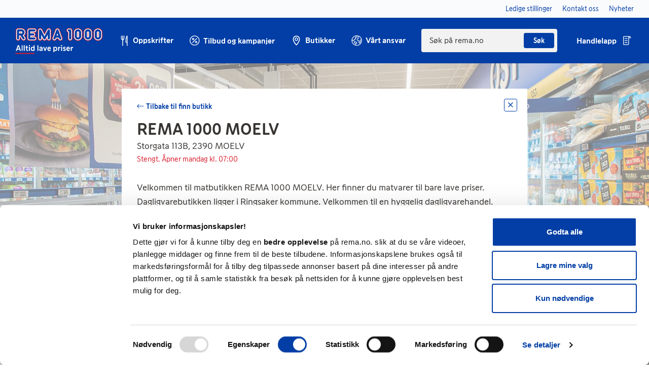

--- FILE ---
content_type: text/html; charset=UTF-8
request_url: https://www.rema.no/butikker/innlandet/ringsaker/rema-1000-moelv/
body_size: 17634
content:
    <!doctype html>
<html class="no-js" lang="nb-NO">
<head>
    <meta charset="UTF-8" />
    <title>
                    REMA 1000
            </title>

    <meta http-equiv="X-UA-Compatible" content="IE=edge">
    <meta name="viewport" content="initial-scale=1.0,minimum-scale=1.0,maximum-scale=1.0,width=device-width,user-scalable=no" />

    <link rel="pingback" href="https://www.rema.no/wordpress/xmlrpc.php" />
    <link rel="preconnect" href="//www.googletagmanager.com">
    <link rel="preconnect" href="//consentcdn.cookiebot.com">
    <link rel="preconnect" href="//connect.facebook.net">
    <link rel="preconnect" href="//www.google.com">
    <link rel="preconnect" href="//www.gstatic.com" crossorigin>

        <link media="screen" rel="stylesheet" type="text/css" href="/css/style.4.stripped.css?v=dfef215051a98acee046ca283d0c8314/" />
            <link media="screen" rel="stylesheet" type="text/css" href="/build/css/common.css?v=8548b23af4ccea01cb40d3e3c39b58b2" />
        <link media="screen" rel="stylesheet" type="text/css" href="/css_new/css_gw/fixes.css?v=dfef215051a98acee046ca283d0c8314/" />
    <link media="screen" rel="stylesheet" type="text/css" href="/assets/build/css/main.css?v=dfef215051a98acee046ca283d0c8314/" />

    <script src="//ajax.googleapis.com/ajax/libs/jquery/2.1.3/jquery.min.js" data-cookieconsent="ignore"></script>
    <script data-cookieconsent="ignore">window.jQuery || document.write('<script src="/common/static/js/lib/jquery-2.1.3.min.js?ver=20150622" type="text/javascript"><\/script>')</script>
    <script src="//ajax.googleapis.com/ajax/libs/jqueryui/1.11.4/jquery-ui.min.js" data-cookieconsent="ignore"></script>
    <script data-cookieconsent="ignore">window.jQuery || document.write('<script src="/common/static/js/lib/jquery-ui-1.11.4.min.js?ver=20150622" type="text/javascript"><\/script>')</script>

    <link rel="shortcut icon" href="/favicon.ico" type="image/x-icon" />
    <link rel="apple-touch-icon" href="/apple-touch-icon.png" />
    <link rel="apple-touch-icon" sizes="57x57" href="/apple-touch-icon-57x57.png" />
    <link rel="apple-touch-icon" sizes="72x72" href="/apple-touch-icon-72x72.png" />
    <link rel="apple-touch-icon" sizes="76x76" href="/apple-touch-icon-76x76.png" />
    <link rel="apple-touch-icon" sizes="114x114" href="/apple-touch-icon-114x114.png" />
    <link rel="apple-touch-icon" sizes="120x120" href="/apple-touch-icon-120x120.png" />
    <link rel="apple-touch-icon" sizes="144x144" href="/apple-touch-icon-144x144.png" />
    <link rel="apple-touch-icon" sizes="152x152" href="/apple-touch-icon-152x152.png" />

        <link rel="preload" href="/assets/fonts/REMA-Bold.woff2" as="font" type="font/woff2" crossorigin>
    <link rel="preload" href="/assets/fonts/REMA-Regular.woff2" as="font" type="font/woff2" crossorigin>
    <link rel="preload" href="/assets/fonts/REMA-BoldItalic.woff2" as="font" type="font/woff2" crossorigin>
    <link rel="preload" href="/assets/fonts/REMA-Tall.woff2" as="font" type="font/woff2" crossorigin>
    <link rel="preload" href="/assets/fonts/REMA-Italic.woff2" as="font" type="font/woff2" crossorigin>
    <link rel="preload" href="/assets/fonts/REMA-Uniform-Rnd.woff2" as="font" type="font/woff2" crossorigin>

            <script type="text/javascript">
        window.addEventListener('message', function (e) {
            var $iframe = jQuery("#ProductGrid");
            if ($iframe.length !== 1) return;
            var eventName = e.data[0];
            var data = e.data[1];
            switch (eventName) {
                case 'setHeight':
                    $iframe.height(data);
                    break;
            }
        }, false)
    </script>

    <!-- Google Optimize -->
<script src="https://www.googleoptimize.com/optimize.js?id=OPT-57J8SN2"></script>
<!-- End Google Optimize -->

<!-- Google Tag Manager -->
<script>(function(w,d,s,l,i){w[l]=w[l]||[];w[l].push({'gtm.start':new Date().getTime(),event:'gtm.js'});var f=d.getElementsByTagName(s)[0],j=d.createElement(s),dl=l!='dataLayer'?'&l='+l:'';j.async=true;j.src='https://www.googletagmanager.com/gtm.js?id='+i+dl;f.parentNode.insertBefore(j,f);})(window,document,'script','dataLayer','GTM-KN85JSM');</script>
<!-- End Google Tag Manager -->    <script type="text/template" id="algolia-autocomplete-template">
    <div class="algolia-autocomplete__dropdown">
        <div class="algolia-autocomplete__recipes">
            <div class="aa-dataset-recipeTags"></div>
            <div class="aa-dataset-recipes"></div>
        </div>

        <div class="algolia-autocomplete__articles">
            <div class="aa-dataset-articles"></div>
        </div>
    </div>
</script>    
    <script id="algolia-search-suggestions-template" type="text/template">
        <div class="algolia-search-suggestions algolia-search-suggestions--global-search">
            <div class="algolia-search-suggestions__slot algolia-search-suggestions__slot--left">{{#recipe-categories}}{{{ . }}}{{/recipe-categories}}{{#recipes}}{{{ . }}}{{/recipes}}</div>
            <div class="algolia-search-suggestions__slot algolis-search-suggestions__slot--right">{{#articles}}{{{ . }}}{{/articles}}</div>
        </div>
    </script>
    <script id="algolia-search-store-suggestions-template" type="text/template">
        <div class="algolia-search-suggestions algolia-search-suggestions--store-locator">
            <div class="algolia-search-suggestions__slot">{{#stores}}{{{ . }}}{{/stores}}</div>
            <div class="algolia-search-suggestions__slot">{{#places}}{{{ . }}}{{/places}}</div>
        </div>
    </script>
    
    <script id="stores-search-suggestions-template" type="text/template">
        <div class="algolia-search-suggestions">{{#stores}}{{{ . }}}{{/stores}}</div>
    </script>

    <meta name='robots' content='index, follow, max-image-preview:large, max-snippet:-1, max-video-preview:-1' />
	<style>img:is([sizes="auto" i], [sizes^="auto," i]) { contain-intrinsic-size: 3000px 1500px }</style>
	
	<!-- This site is optimized with the Yoast SEO plugin v24.6 - https://yoast.com/wordpress/plugins/seo/ -->
	<title>REMA 1000</title>
	<link rel="canonical" href="/" />
	<meta property="og:locale" content="nb_NO" />
	<meta property="og:type" content="website" />
	<meta property="og:site_name" content="REMA 1000" />
	<meta property="og:image" content="https://www.rema.no/acd-cgi/img/v1/wordpress/wp-content/uploads/2023/03/REMA-1000-butikk-scaled.jpg?width=1920&height=1080" />
	<meta property="og:image:width" content="2560" />
	<meta property="og:image:height" content="1707" />
	<meta property="og:image:type" content="image/jpeg" />
	<script type="application/ld+json" class="yoast-schema-graph">{"@context":"https://schema.org","@graph":[{"@type":"WebSite","@id":"https://www.rema.no/#website","url":"https://www.rema.no/","name":"REMA 1000","description":"Alltid lave priser","publisher":{"@id":"https://www.rema.no/#organization"},"alternateName":"REMA.no","potentialAction":[{"@type":"SearchAction","target":{"@type":"EntryPoint","urlTemplate":"https://www.rema.no/?s={search_term_string}"},"query-input":{"@type":"PropertyValueSpecification","valueRequired":true,"valueName":"search_term_string"}}],"inLanguage":"nb-NO"},{"@type":"Organization","@id":"https://www.rema.no/#organization","name":"REMA 1000","url":"https://www.rema.no/","logo":{"@type":"ImageObject","inLanguage":"nb-NO","@id":"https://www.rema.no/#/schema/logo/image/","url":"https://www.rema.no/acd-cgi/img/v1/wordpress/wp-content/uploads/2023/01/Rema.logo_.map_.normal.png?width=138","contentUrl":"https://www.rema.no/acd-cgi/img/v1/wordpress/wp-content/uploads/2023/01/Rema.logo_.map_.normal.png?width=138","width":138,"height":138,"caption":"REMA 1000"},"image":{"@id":"https://www.rema.no/#/schema/logo/image/"},"sameAs":["https://www.facebook.com/REMA1000/","https://x.com/REMA1000","https://www.instagram.com/rema1000/","https://www.linkedin.com/company/rema-1000/","https://www.youtube.com/user/rema1000"]}]}</script>
	<!-- / Yoast SEO plugin. -->


<link rel='stylesheet' id='wp-block-library-css' href='https://www.rema.no/wordpress/wp-includes/css/dist/block-library/style.min.css?ver=6.7.2' type='text/css' media='all' />
<style id='classic-theme-styles-inline-css' type='text/css'>
/*! This file is auto-generated */
.wp-block-button__link{color:#fff;background-color:#32373c;border-radius:9999px;box-shadow:none;text-decoration:none;padding:calc(.667em + 2px) calc(1.333em + 2px);font-size:1.125em}.wp-block-file__button{background:#32373c;color:#fff;text-decoration:none}
</style>
<style id='global-styles-inline-css' type='text/css'>
:root{--wp--preset--aspect-ratio--square: 1;--wp--preset--aspect-ratio--4-3: 4/3;--wp--preset--aspect-ratio--3-4: 3/4;--wp--preset--aspect-ratio--3-2: 3/2;--wp--preset--aspect-ratio--2-3: 2/3;--wp--preset--aspect-ratio--16-9: 16/9;--wp--preset--aspect-ratio--9-16: 9/16;--wp--preset--color--black: #000000;--wp--preset--color--cyan-bluish-gray: #abb8c3;--wp--preset--color--white: #ffffff;--wp--preset--color--pale-pink: #f78da7;--wp--preset--color--vivid-red: #cf2e2e;--wp--preset--color--luminous-vivid-orange: #ff6900;--wp--preset--color--luminous-vivid-amber: #fcb900;--wp--preset--color--light-green-cyan: #7bdcb5;--wp--preset--color--vivid-green-cyan: #00d084;--wp--preset--color--pale-cyan-blue: #8ed1fc;--wp--preset--color--vivid-cyan-blue: #0693e3;--wp--preset--color--vivid-purple: #9b51e0;--wp--preset--gradient--vivid-cyan-blue-to-vivid-purple: linear-gradient(135deg,rgba(6,147,227,1) 0%,rgb(155,81,224) 100%);--wp--preset--gradient--light-green-cyan-to-vivid-green-cyan: linear-gradient(135deg,rgb(122,220,180) 0%,rgb(0,208,130) 100%);--wp--preset--gradient--luminous-vivid-amber-to-luminous-vivid-orange: linear-gradient(135deg,rgba(252,185,0,1) 0%,rgba(255,105,0,1) 100%);--wp--preset--gradient--luminous-vivid-orange-to-vivid-red: linear-gradient(135deg,rgba(255,105,0,1) 0%,rgb(207,46,46) 100%);--wp--preset--gradient--very-light-gray-to-cyan-bluish-gray: linear-gradient(135deg,rgb(238,238,238) 0%,rgb(169,184,195) 100%);--wp--preset--gradient--cool-to-warm-spectrum: linear-gradient(135deg,rgb(74,234,220) 0%,rgb(151,120,209) 20%,rgb(207,42,186) 40%,rgb(238,44,130) 60%,rgb(251,105,98) 80%,rgb(254,248,76) 100%);--wp--preset--gradient--blush-light-purple: linear-gradient(135deg,rgb(255,206,236) 0%,rgb(152,150,240) 100%);--wp--preset--gradient--blush-bordeaux: linear-gradient(135deg,rgb(254,205,165) 0%,rgb(254,45,45) 50%,rgb(107,0,62) 100%);--wp--preset--gradient--luminous-dusk: linear-gradient(135deg,rgb(255,203,112) 0%,rgb(199,81,192) 50%,rgb(65,88,208) 100%);--wp--preset--gradient--pale-ocean: linear-gradient(135deg,rgb(255,245,203) 0%,rgb(182,227,212) 50%,rgb(51,167,181) 100%);--wp--preset--gradient--electric-grass: linear-gradient(135deg,rgb(202,248,128) 0%,rgb(113,206,126) 100%);--wp--preset--gradient--midnight: linear-gradient(135deg,rgb(2,3,129) 0%,rgb(40,116,252) 100%);--wp--preset--font-size--small: 13px;--wp--preset--font-size--medium: 20px;--wp--preset--font-size--large: 36px;--wp--preset--font-size--x-large: 42px;--wp--preset--spacing--20: 0.44rem;--wp--preset--spacing--30: 0.67rem;--wp--preset--spacing--40: 1rem;--wp--preset--spacing--50: 1.5rem;--wp--preset--spacing--60: 2.25rem;--wp--preset--spacing--70: 3.38rem;--wp--preset--spacing--80: 5.06rem;--wp--preset--shadow--natural: 6px 6px 9px rgba(0, 0, 0, 0.2);--wp--preset--shadow--deep: 12px 12px 50px rgba(0, 0, 0, 0.4);--wp--preset--shadow--sharp: 6px 6px 0px rgba(0, 0, 0, 0.2);--wp--preset--shadow--outlined: 6px 6px 0px -3px rgba(255, 255, 255, 1), 6px 6px rgba(0, 0, 0, 1);--wp--preset--shadow--crisp: 6px 6px 0px rgba(0, 0, 0, 1);}:where(.is-layout-flex){gap: 0.5em;}:where(.is-layout-grid){gap: 0.5em;}body .is-layout-flex{display: flex;}.is-layout-flex{flex-wrap: wrap;align-items: center;}.is-layout-flex > :is(*, div){margin: 0;}body .is-layout-grid{display: grid;}.is-layout-grid > :is(*, div){margin: 0;}:where(.wp-block-columns.is-layout-flex){gap: 2em;}:where(.wp-block-columns.is-layout-grid){gap: 2em;}:where(.wp-block-post-template.is-layout-flex){gap: 1.25em;}:where(.wp-block-post-template.is-layout-grid){gap: 1.25em;}.has-black-color{color: var(--wp--preset--color--black) !important;}.has-cyan-bluish-gray-color{color: var(--wp--preset--color--cyan-bluish-gray) !important;}.has-white-color{color: var(--wp--preset--color--white) !important;}.has-pale-pink-color{color: var(--wp--preset--color--pale-pink) !important;}.has-vivid-red-color{color: var(--wp--preset--color--vivid-red) !important;}.has-luminous-vivid-orange-color{color: var(--wp--preset--color--luminous-vivid-orange) !important;}.has-luminous-vivid-amber-color{color: var(--wp--preset--color--luminous-vivid-amber) !important;}.has-light-green-cyan-color{color: var(--wp--preset--color--light-green-cyan) !important;}.has-vivid-green-cyan-color{color: var(--wp--preset--color--vivid-green-cyan) !important;}.has-pale-cyan-blue-color{color: var(--wp--preset--color--pale-cyan-blue) !important;}.has-vivid-cyan-blue-color{color: var(--wp--preset--color--vivid-cyan-blue) !important;}.has-vivid-purple-color{color: var(--wp--preset--color--vivid-purple) !important;}.has-black-background-color{background-color: var(--wp--preset--color--black) !important;}.has-cyan-bluish-gray-background-color{background-color: var(--wp--preset--color--cyan-bluish-gray) !important;}.has-white-background-color{background-color: var(--wp--preset--color--white) !important;}.has-pale-pink-background-color{background-color: var(--wp--preset--color--pale-pink) !important;}.has-vivid-red-background-color{background-color: var(--wp--preset--color--vivid-red) !important;}.has-luminous-vivid-orange-background-color{background-color: var(--wp--preset--color--luminous-vivid-orange) !important;}.has-luminous-vivid-amber-background-color{background-color: var(--wp--preset--color--luminous-vivid-amber) !important;}.has-light-green-cyan-background-color{background-color: var(--wp--preset--color--light-green-cyan) !important;}.has-vivid-green-cyan-background-color{background-color: var(--wp--preset--color--vivid-green-cyan) !important;}.has-pale-cyan-blue-background-color{background-color: var(--wp--preset--color--pale-cyan-blue) !important;}.has-vivid-cyan-blue-background-color{background-color: var(--wp--preset--color--vivid-cyan-blue) !important;}.has-vivid-purple-background-color{background-color: var(--wp--preset--color--vivid-purple) !important;}.has-black-border-color{border-color: var(--wp--preset--color--black) !important;}.has-cyan-bluish-gray-border-color{border-color: var(--wp--preset--color--cyan-bluish-gray) !important;}.has-white-border-color{border-color: var(--wp--preset--color--white) !important;}.has-pale-pink-border-color{border-color: var(--wp--preset--color--pale-pink) !important;}.has-vivid-red-border-color{border-color: var(--wp--preset--color--vivid-red) !important;}.has-luminous-vivid-orange-border-color{border-color: var(--wp--preset--color--luminous-vivid-orange) !important;}.has-luminous-vivid-amber-border-color{border-color: var(--wp--preset--color--luminous-vivid-amber) !important;}.has-light-green-cyan-border-color{border-color: var(--wp--preset--color--light-green-cyan) !important;}.has-vivid-green-cyan-border-color{border-color: var(--wp--preset--color--vivid-green-cyan) !important;}.has-pale-cyan-blue-border-color{border-color: var(--wp--preset--color--pale-cyan-blue) !important;}.has-vivid-cyan-blue-border-color{border-color: var(--wp--preset--color--vivid-cyan-blue) !important;}.has-vivid-purple-border-color{border-color: var(--wp--preset--color--vivid-purple) !important;}.has-vivid-cyan-blue-to-vivid-purple-gradient-background{background: var(--wp--preset--gradient--vivid-cyan-blue-to-vivid-purple) !important;}.has-light-green-cyan-to-vivid-green-cyan-gradient-background{background: var(--wp--preset--gradient--light-green-cyan-to-vivid-green-cyan) !important;}.has-luminous-vivid-amber-to-luminous-vivid-orange-gradient-background{background: var(--wp--preset--gradient--luminous-vivid-amber-to-luminous-vivid-orange) !important;}.has-luminous-vivid-orange-to-vivid-red-gradient-background{background: var(--wp--preset--gradient--luminous-vivid-orange-to-vivid-red) !important;}.has-very-light-gray-to-cyan-bluish-gray-gradient-background{background: var(--wp--preset--gradient--very-light-gray-to-cyan-bluish-gray) !important;}.has-cool-to-warm-spectrum-gradient-background{background: var(--wp--preset--gradient--cool-to-warm-spectrum) !important;}.has-blush-light-purple-gradient-background{background: var(--wp--preset--gradient--blush-light-purple) !important;}.has-blush-bordeaux-gradient-background{background: var(--wp--preset--gradient--blush-bordeaux) !important;}.has-luminous-dusk-gradient-background{background: var(--wp--preset--gradient--luminous-dusk) !important;}.has-pale-ocean-gradient-background{background: var(--wp--preset--gradient--pale-ocean) !important;}.has-electric-grass-gradient-background{background: var(--wp--preset--gradient--electric-grass) !important;}.has-midnight-gradient-background{background: var(--wp--preset--gradient--midnight) !important;}.has-small-font-size{font-size: var(--wp--preset--font-size--small) !important;}.has-medium-font-size{font-size: var(--wp--preset--font-size--medium) !important;}.has-large-font-size{font-size: var(--wp--preset--font-size--large) !important;}.has-x-large-font-size{font-size: var(--wp--preset--font-size--x-large) !important;}
:where(.wp-block-post-template.is-layout-flex){gap: 1.25em;}:where(.wp-block-post-template.is-layout-grid){gap: 1.25em;}
:where(.wp-block-columns.is-layout-flex){gap: 2em;}:where(.wp-block-columns.is-layout-grid){gap: 2em;}
:root :where(.wp-block-pullquote){font-size: 1.5em;line-height: 1.6;}
</style>
<style id='akismet-widget-style-inline-css' type='text/css'>

			.a-stats {
				--akismet-color-mid-green: #357b49;
				--akismet-color-white: #fff;
				--akismet-color-light-grey: #f6f7f7;

				max-width: 350px;
				width: auto;
			}

			.a-stats * {
				all: unset;
				box-sizing: border-box;
			}

			.a-stats strong {
				font-weight: 600;
			}

			.a-stats a.a-stats__link,
			.a-stats a.a-stats__link:visited,
			.a-stats a.a-stats__link:active {
				background: var(--akismet-color-mid-green);
				border: none;
				box-shadow: none;
				border-radius: 8px;
				color: var(--akismet-color-white);
				cursor: pointer;
				display: block;
				font-family: -apple-system, BlinkMacSystemFont, 'Segoe UI', 'Roboto', 'Oxygen-Sans', 'Ubuntu', 'Cantarell', 'Helvetica Neue', sans-serif;
				font-weight: 500;
				padding: 12px;
				text-align: center;
				text-decoration: none;
				transition: all 0.2s ease;
			}

			/* Extra specificity to deal with TwentyTwentyOne focus style */
			.widget .a-stats a.a-stats__link:focus {
				background: var(--akismet-color-mid-green);
				color: var(--akismet-color-white);
				text-decoration: none;
			}

			.a-stats a.a-stats__link:hover {
				filter: brightness(110%);
				box-shadow: 0 4px 12px rgba(0, 0, 0, 0.06), 0 0 2px rgba(0, 0, 0, 0.16);
			}

			.a-stats .count {
				color: var(--akismet-color-white);
				display: block;
				font-size: 1.5em;
				line-height: 1.4;
				padding: 0 13px;
				white-space: nowrap;
			}
		
</style>
<link rel="https://api.w.org/" href="https://www.rema.no/wp-json/" /><meta property="fb:pages" content="540727935986032" />
    <script type='text/javascript'>
    var MyAjax = {"ajaxurl":"https:\/\/www.rema.no\/wordpress\/wp-admin\/admin-ajax.php"};
    var WPURLS = {"template_url":"https:\/\/www.rema.no\/wordpress\/wp-content\/themes\/rema1000","site_url":"https:\/\/www.rema.no\/wordpress"};
    </script>
    <script type='text/javascript'>
/* <![CDATA[ */
var Globals = []
/* ]]> */
</script>
<script type="text/javascript">var algolia = [];</script>
    
    <div id="fb-root"></div>
<script>(function(d, s, id) {
    var js, fjs = d.getElementsByTagName(s)[0];
    if (d.getElementById(id)) return;
    js = d.createElement(s); js.id = id;
    js.src = "//connect.facebook.net/nb_NO/sdk.js#xfbml=1&version=v2.10";
    fjs.parentNode.insertBefore(js, fjs);
}(document, 'script', 'facebook-jssdk'));</script>        <!-- Matomo tracking script, production -->
    <script>
        var _paq = window._paq = window._paq || [];

        // Require cookie consent
        _paq.push(['requireCookieConsent']);
        window.addEventListener('CookiebotOnLoad', event => {
            const analytics = Cookiebot.consent.statistics;
            analytics ? _paq.push(['setCookieConsentGiven']) : _paq.push(['forgetCookieConsentGiven']);
        });

        /* tracker methods like "setCustomDimension" should be called before "trackPageView" */
        _paq.push(["setCookieDomain", "*.rema.no"]);
        _paq.push(["setDomains", ["*.rema.no"]]);
        _paq.push(["setExcludedQueryParams", ["jsessionid","ad","adclick","fbclid"]]);
        _paq.push(['trackPageView']);
        _paq.push(['enableLinkTracking']);
        (function() {
            var u="https://rema.matomo.cloud/";
            _paq.push(['setTrackerUrl', u+'matomo.php']);
            _paq.push(['setSiteId', '2']);
            var d=document, g=d.createElement('script'), s=d.getElementsByTagName('script')[0];
            g.async=true; g.src='//cdn.matomo.cloud/rema.matomo.cloud/matomo.js'; s.parentNode.insertBefore(g,s);
        })();
    </script>
    <noscript><p><img src="https://rema.matomo.cloud/matomo.php?idsite=2&amp;rec=1" style="border:0;" alt="" /></p></noscript>
        </head>

    <body class="u-new-design " data-template="base.twig" itemscope itemtype="http://schema.org/WebPage">
                    <script data-cookieconsent="ignore">window.algoliaSettings ={"appId":"FWCQ6BKVLJ","apiKey":"aa50b1c152698d20c576999118a88d68","assetUrl":"\/"}</script>
                        <script>
                window.userProfile = localStorage.getItem('userProfile')
                    ? JSON.parse(localStorage.getItem('userProfile'))
                    : localStorage.setItem('userProfile', JSON.stringify({ 'adult': 2, 'children': 2 }));
            </script>
        
        <svg id="rema-numbers" xmlns="http://www.w3.org/2000/svg" style="display: none;">
    <symbol id="n-0" viewBox="0 0 45.5 66.6">
        <defs/>
        <path fill="#d71f2e" d="M22.8 0C10 0 0 10.4 0 23.7v19.4c0 13.2 10 23.5 22.8 23.5S45.6 56.2 45.6 43V23.6C45.5 10.4 35.5 0 22.8 0z"/>
        <path fill="#fff" d="M22.8 2.2c-11.6 0-20.6 9.4-20.6 21.5v19.4c0 12 9.1 21.3 20.6 21.3 11.6 0 20.6-9.4 20.6-21.4V23.6c0-12-9.1-21.4-20.6-21.4zm1.3 42c0 .7-.6 1.3-1.3 1.3-.7 0-1.3-.6-1.3-1.3V23.4c0-.7.6-1.3 1.3-1.3.7 0 1.3.6 1.3 1.3v20.8z"/>
        <path fill="#023ea5" d="M22.8 6.1c-9.3 0-16.6 7.7-16.6 17.4V43c0 9.7 7.3 17.3 16.6 17.3S39.4 52.7 39.4 43V23.5c0-9.7-7.3-17.4-16.6-17.4zm5.9 36.8c0 3.8-2.5 6.5-5.9 6.5-3.4 0-5.9-2.7-5.9-6.4V23.6c0-3.8 2.5-6.6 5.9-6.6 3.4 0 5.9 2.7 5.9 6.5v19.4z"/>
    </symbol>
    <symbol id="n-1" viewBox="0 0 32.9 65.2">
        <defs/>
        <path fill="#d71f2e" d="M29.6 3.3C27.2.9 23.7-.2 19.4 0h-6.7c-2.9 0-4.6.1-7 1.4A10.7 10.7 0 000 10.9c0 4.1 2.3 7.9 5.8 9.6l.1.1c1.4.6 2.5 1 3.8 1.1v29.9c0 3.4.1 5 1.4 7.5a11.6 11.6 0 0020.4 0l.1-.1c1.1-2.4 1.3-4.2 1.3-7.4V13.5c.2-4.4-.9-7.8-3.3-10.2z"/>
        <path fill="#fff" d="M28.2 4.7c-2-2-4.9-2.9-8.7-2.7h-6.8c-2.8 0-4.1.1-6 1.1A8.8 8.8 0 002 10.9a9 9 0 004.7 7.9c1.6.7 2.7 1 4.9 1v31.8c0 3.2.1 4.5 1.2 6.6a9.5 9.5 0 0016.8 0c1-2 1.1-3.5 1.1-6.5V13.5c.3-3.9-.6-6.8-2.5-8.8z"/>
        <path fill="#023ea5" d="M19.5 5.5h-6.9c-2.6 0-3.2.1-4.4.7a5.4 5.4 0 00-2.7 4.7c0 2 1.1 3.9 2.7 4.7 1.2.6 1.8.7 4.4.7h2.6v35.3c0 3 .1 3.6.8 5a6 6 0 005.3 3c2.2 0 4.4-1.3 5.3-3 .6-1.4.8-2.2.8-5V13.4c.3-5.7-2.2-8.2-7.9-7.9z"/>
    </symbol>
    <symbol id="n-2" viewBox="0 0 45.4 65.1">
        <defs/>
        <path fill="#d71f2e" d="M44.5 50.6c-1.7-3.8-5.4-6.2-9.5-6.2h-3.3c6.1-5.3 13-12.4 13-23.5C44.8 8.8 35.5 0 22.9 0 12.8 0 5.2 5.1 1.3 14.3l-.1.2c-.5 1.3-.8 2.6-.8 3.9a10.6 10.6 0 0014.1 10c2.7-.9 5-3 6.2-5.6.1-.1.1-.2.2-.4.8-1.9 1.1-1.9 1.9-1.9.4 0 .6.2.6.6 0 3.2-4.2 6.7-8.7 10.4C8.1 37.3 0 44 0 54.8v2c0 4.1 3.2 8.3 9.4 8.3H35c4.1 0 7.9-2.4 9.5-6.2a9.9 9.9 0 000-8.3z"/>
        <path fill="#fff" d="M42.7 51.4c-1.3-3-4.3-5-7.7-5h-8.8l1.6-1.3c6.7-5.5 14.9-12.4 14.9-24.1 0-11.1-8.3-19-19.9-19C13.7 2 6.7 6.7 3.2 15.1l-.1.2A8.62 8.62 0 005 24.6c2.3 2.3 5.6 3.2 9 2.1 2.2-.8 4.1-2.4 5-4.6.1-.1.1-.2.1-.2 1.3-2.9 2.3-3.1 3.8-3.1 1.9 0 2.6.7 2.6 2.6 0 4.1-4.6 7.9-9.5 12C9.4 38.8 2 45 2 54.8v2c0 3 2.3 6.3 7.4 6.3H35c3.3 0 6.3-2 7.7-5 .5-1.1.7-2.2.7-3.4 0-1.1-.3-2.2-.7-3.3z"/>
        <path fill="#023ea5" d="M39.5 52.8c-.8-1.7-2.5-2.9-4.5-2.9H17.8c1.9-2.6 4.8-5 7.8-7.5C32 37 39.2 31 39.2 20.9c0-9.1-6.7-15.4-16.4-15.4-7.8 0-13.5 3.8-16.5 11 0 .1 0 .1-.1.2-.1.5-.2 1.2-.2 1.8a5.15 5.15 0 006.9 4.8 5.3 5.3 0 003-2.7c0-.1.1-.1.1-.2 1.6-3.7 3.6-5.2 7-5.2 3.9 0 6.1 2.2 6.1 6.1 0 5.8-5.2 10.1-10.7 14.7-6.5 5.3-12.9 10.6-12.9 18.8v2c0 1.3 1 2.8 3.9 2.8H35c2 0 3.7-1.2 4.5-2.9.3-.6.4-1.3.4-2s-.2-1.3-.4-1.9z"/>
    </symbol>
    <symbol id="n-3" viewBox="0 0 45.6 65.2">
        <defs/>
        <path fill="#d71f2e" d="M41.8 30.4c1.6-3 2.4-6.3 2.4-9.8C44.2 8.9 34.9 0 22.7 0 14.3 0 7 4.2 3.2 11.2l-.1.1c-.1.2-.2.5-.4.7l-.1.3a10.14 10.14 0 00.7 9.3c1.9 3.2 5.3 5.2 9 5.2.9 0 1.9-.1 2.8-.4l-.2.2a10.06 10.06 0 00-1 9.7c-1-.3-2.1-.5-3.1-.5-5.2 0-9.6 3.7-10.5 8.9-.2.5-.3 1.1-.3 1.9 0 .6.1 1.2.2 1.9v.2c0 .1 0 .2.1.3 0 .1.1.3.1.4l.1.2.3.9v.1c3.3 9.2 11.5 14.6 21.9 14.6 13.3 0 23-9.3 23-22.2-.1-4.6-1.4-8.9-3.9-12.6z"/>
        <path fill="#fff" d="M39.5 30.5c1.8-3 2.7-6.4 2.7-9.9C42.2 10 33.8 2 22.7 2 15 2 8.4 5.8 5 12.1l-.1.1c-.1.2-.2.5-.3.7l-.1.2a8.21 8.21 0 00.5 7.6 8.44 8.44 0 0013 2l.2-.2.1-.1c.6-.6 1.2-1.3 1.8-2.2.8-1.2 1.5-1.5 2.5-1.5 1.7 0 2.5.8 2.5 2.5 0 .6 0 2.5-3.8 3.5-.4.1-.7.2-1 .3H20c-1.4.6-2.6 1.6-3.5 2.8a7.9 7.9 0 002.8 11.7c1.7.9 3.4 1.2 5.4.8l1-.3h.1c.5.7.7 1.6.7 2.7 0 2.6-1.2 3.8-3.6 3.8-1.6 0-2.8-.5-3.9-2.8l-.6-1.2a8.59 8.59 0 00-7.7-4.7c-4.2 0-7.8 3-8.5 7.2a7.77 7.77 0 00-.1 3.1v.1c0 .1 0 .2.1.3v.1l.2.4.3.9c3 8.3 10.5 13.3 20 13.3 12.2 0 21-8.5 21-20.2-.1-4.6-1.5-8.9-4.2-12.5z"/>
        <path fill="#023ea5" d="M35 30.8c2.4-2.9 3.7-6.4 3.7-10.2 0-8.8-6.7-15.1-16-15.1-6.4 0-11.8 3.1-14.6 8.3-.1.2-.2.4-.3.7-.2.6-.4 1.2-.4 1.9 0 .9.3 1.8.7 2.5.9 1.5 2.4 2.4 4.2 2.4 1.3 0 2.5-.5 3.4-1.4l.1-.1c.4-.4.9-1 1.3-1.6 1.3-2.1 3.1-3.1 5.5-3.1 3.6 0 6 2.4 6 6 0 3.4-2.3 5.8-6.4 6.9-.3.1-.5.2-.7.3a4.47 4.47 0 00-2.8 4.2c0 1.8 1 3.3 2.4 4 .7.4 1.4.6 2.2.6.3 0 .6 0 .9-.1l.4-.1.3-.1c.6-.2 1.2-.3 1.8-.6 2.2 1.3 3.4 3.6 3.4 6.6 0 4.5-2.7 7.3-7.1 7.3-3.3 0-5.6-1.6-7.1-4.9-.2-.3-.3-.6-.5-.9-.9-1.7-2.6-2.9-4.6-2.9-2.6 0-4.7 1.9-5.1 4.3-.1.3-.1.6-.1.9 0 .3 0 .6.1.9 0 .1 0 .2.1.3v.1c.1.3.2.6.3.8 2.5 6.9 8.6 11 16.7 11 10.3 0 17.5-6.9 17.5-16.7-.2-4.7-2-9.1-5.3-12.2z"/>
    </symbol>
    <symbol id="n-4" viewBox="0 0 50.7 65.2">
        <defs/>
        <path fill="#d71f2e" d="M43.9 32.4v-18C43.9 6.2 38 0 30.3 0c-5.5 0-10.5 3.2-13.4 8.7L1.3 37.5C.5 39 0 40.9 0 42.7c0 6.2 4.9 10.5 11.9 10.5h9.8a11 11 0 0011.1 12c4 0 7.9-2.3 9.7-5.6l.1-.2c1.2-2.5 1.3-4.2 1.3-7.2 4-1.7 6.8-5.5 6.8-10 0-4.6-2.7-8.3-6.8-9.8z"/>
        <path fill="#fff" d="M41.9 33.9V14.4c0-7.1-5-12.4-11.6-12.4-4.7 0-9.1 2.8-11.7 7.6L3.1 38.4A8.9 8.9 0 002 42.7c0 5.1 4 8.5 9.9 8.5h11.8v1.2c0 2.9.1 4.2 1.2 6.2a9 9 0 007.9 4.7c3.2 0 6.5-1.9 8-4.6l.1-.1c1-2 1.1-3.3 1.1-6.3v-1.4a9 9 0 006.8-8.6 8.5 8.5 0 00-6.9-8.4z"/>
        <path fill="#023ea5" d="M39.7 37.1h-1.3V14.4c0-5.1-3.5-8.9-8.1-8.9-3.5 0-6.6 2.1-8.6 5.8L6.1 40.1c-.4.7-.6 1.7-.6 2.5 0 3.1 2.4 5 6.4 5h15.3v4.7c0 2.7.1 3.3.8 4.7a5.5 5.5 0 004.8 2.8c2 0 4-1.2 4.9-2.8.6-1.3.7-2 .7-4.7v-4.6h.7c3.5 0 6.1-2.4 6.1-5.4 0-3.1-2.2-5.2-5.5-5.2zm-12.5 0h-8.7l8.7-16.6v16.6z"/>
    </symbol>
    <symbol id="n-5" viewBox="0 0 46.7 65.2">
        <defs/>
        <path fill="#d71f2e" d="M37 20.3c2-.6 3.8-1.9 5.2-3.6 1.4-1.8 2.1-4 2.1-6.3s-.7-4.5-2.1-6.3c-2-2.6-5-4.1-8.3-4.1H12.6c-5.2 0-9 3.6-9.4 8.7L1.5 29.4v.3c0 3.7 2 7 5.2 8.7A10.86 10.86 0 00.3 50.9l.9 2.4c.3.5.5 1 .9 1.4.2.2.3.5.5.8l.1.1c.6.9 1.4 1.8 2.2 2.6l.3.3c.3.3.6.6.9.8.1.1.3.2.4.3.3.2.6.5.9.7.1.1.3.2.4.3l.9.6.1.1c.1.1.2.2.4.2.3.2.7.4 1.1.6.1.1.2.1.3.2.5.2 1 .5 1.5.7.1 0 .2.1.2.1.4.2.9.3 1.3.5.1 0 .3.1.4.1h.1l1.1.3c.2 0 .4.1.6.2.3.1.7.2 1.1.2.2 0 .4.1.6.1.4.1.7.1 1.2.2.2 0 .4.1.6.1.4 0 .8.1 1.2.1h.5c.6 0 1.2.1 1.8.1 7.1 0 13.4-2.9 17.8-8.2 3.7-4.5 5.9-10.5 5.9-16.6.2-8.4-3.6-15.6-9.5-19.9zM22.4 44.4h-.2c-1-.1-1.6-.5-2.1-1.4l-.1-.2c-.1-.2-.2-.4-.4-.6a10.52 10.52 0 00-3.7-3.3c.2-.1.5-.2.7-.3l.6-.3c2.1-1.1 4.1-1.6 5.5-1.4h.1c.2 0 .5.1.7.2l.2.1.1.1c.2.1.3.3.5.6l.1.3c.3.7.5 1.5.5 2.4 0 1.9-1 3.9-2.4 3.9.2-.1.1-.1-.1-.1z"/>
        <path fill="#fff" d="M28.6 18.8H34c2.6 0 5.1-1.2 6.7-3.3a8.45 8.45 0 000-10.2A8.58 8.58 0 0034 2H12.6C8.5 2 5.5 4.8 5.2 8.9L3.5 29.5v.2c0 3.1 1.8 5.9 4.7 7.3 1.2.6 2.4.8 3.7.8.4 0 .8 0 1.4-.1.6-.1 1.7-.3 2.7-.8l.6-.3c2.4-1.3 4.8-1.9 6.8-1.6.5.1 1 .2 1.5.4h.1c.1 0 .1.1.2.1.1.1.2.1.3.2.4.3.7.7 1.1 1.2l.2.3c.5.9.7 2.1.7 3.3 0 2.9-1.6 5.9-4.4 5.9H22.2c-1.7-.2-2.8-1-3.6-2.4l-.1-.1c-.1-.2-.2-.3-.3-.5-.1-.1-.1-.2-.2-.3a8.9 8.9 0 00-7-3.5 8.75 8.75 0 00-8.5 11.1l.5 1.5c.2.5.5 1 .9 1.5.2.3.3.5.5.8l.1.1c.6.8 1.2 1.6 2 2.4l.3.3.8.8c.1.1.3.2.4.3.3.2.5.4.8.6-.1-.1 0 0 .2.1.3.2.6.4.8.6l.1.1c.1.1.2.1.3.2.3.2.6.4 1 .6.1.1.2.1.3.1.5.2.9.4 1.4.6.1 0 .1.1.2.1.4.2.9.3 1.3.5.1 0 .3.1.4.1h.1l1 .3c.2 0 .3.1.6.1.3.1.6.1 1 .2.2 0 .4.1.6.1.3.1.7.1 1.1.2.2 0 .4 0 .5.1.4 0 .7.1 1.1.1H23c6.5 0 12.3-2.6 16.3-7.5 3.5-4.1 5.4-9.7 5.4-15.3 0-10.9-6.7-19.6-16.1-21.5z"/>
        <path fill="#023ea5" d="M24.6 21.9c-2.8 0-5.3.7-7.5 1.9l.8-8.6h16c1.6 0 3-.8 3.9-1.9.6-.8 1-1.8 1-3s-.4-2.1-1-3c-.9-1.2-2.3-1.9-3.9-1.9H12.6c-2.3 0-3.8 1.4-3.9 3.7L7.1 27.9 7 29.6c0 1.8 1 3.4 2.7 4.1.7.3 1.4.5 2.2.5.3 0 .5 0 .8-.1.6-.1 1.3-.3 1.7-.5.2-.1.3-.1.5-.2 3.1-1.6 6.2-2.4 8.8-2 1 .1 1.8.4 2.6.8.1 0 .2.1.3.2.1.1.2.1.4.2s.4.2.5.4h.1c.7.6 1.4 1.3 1.9 2.2.1.1.1.2.2.3 0 0 0 .1.1.1v.1c.7 1.4 1.1 3.1 1.1 4.9 0 5-3.3 9.4-7.9 9.4-.4 0-.8 0-1.2-.1h-.1c-2.8-.3-4.9-1.8-6.3-4.2-.1-.1-.1-.2-.2-.3l-.1-.1a5.4 5.4 0 00-4.3-2.2 5.34 5.34 0 00-5 7.1c.2.5.5 1 .8 1.5.2.3.4.5.5.8.5.7 1 1.3 1.6 1.9.2.1.3.1.3.2.2.2.4.4.7.6l.3.3c.2.2.4.3.7.5l.3.3c.2.2.5.3.7.5.1.1.2.2.4.2.3.2.5.3.8.5.1.1.2.1.3.2.4.2.8.4 1.2.5h.1c.4.1.7.3 1.1.4.1 0 .3.1.4.1l.9.3c.2 0 .3.1.5.1.3.1.6.1.8.2.2 0 .4.1.5.1.3 0 .6.1.9.1.2 0 .4 0 .5.1.3 0 .6.1 1 .1h2c12 0 18.2-10.1 18.2-19.2-.1-10.4-6.9-18.6-16.7-18.6z"/>
    </symbol>
    <symbol id="n-6" viewBox="0 0 48.4 65.1">
        <defs/>
        <path fill="#d71f2e" d="M34.7 20.8c2-2.2 2.1-2.3 2.6-3 1.7-2.3 2.5-4.7 2.5-7.2 0-5.7-5-10.6-11-10.6-6.2 0-9.9 4.5-17.1 13.8C3.6 24.4 0 33.1 0 42c0 13.2 10.4 23.1 24.2 23.1 13.8 0 24.3-10.2 24.3-23.7-.1-9.7-5.7-17.7-13.8-20.6z"/>
        <path fill="#fff" d="M31 21.8c.4-.4.7-.8 1.1-1.2 3.1-3.3 3.1-3.3 3.6-4 1.4-2 2.1-3.9 2.1-6 0-4.7-4.1-8.6-9-8.6-5 0-8.2 3.6-15.5 13C5.4 25.3 2 33.4 2 42c0 12 9.5 21.1 22.2 21.1 12.9 0 22.3-9.1 22.3-21.7-.1-9.9-6.6-18-15.5-19.6zm-6.8 16.5c1.8 0 3.1 1.4 3.1 3.1 0 1.7-1.4 3.1-3.1 3.1-1.8 0-3.1-1.4-3.1-3.2 0-1.6 1.5-3 3.1-3z"/>
        <path fill="#023ea5" d="M27.7 25c-1.5 0-2.3.2-4.2.7 2.9-3.9 4.3-5.7 6-7.5 2.9-3.2 2.9-3.2 3.3-3.7 1-1.4 1.5-2.6 1.5-3.9 0-2.7-2.5-5.1-5.5-5.1-3.1 0-5.4 2.2-12.7 11.7C8.7 26.8 5.5 34.3 5.5 42c0 10 8 17.6 18.7 17.6C35.1 59.6 43 52 43 41.4 42.9 32.2 36.2 25 27.7 25zm-3.4 23a6.66 6.66 0 010-13.3c3.7 0 6.6 2.9 6.6 6.6-.1 3.7-3 6.7-6.6 6.7z"/>
    </symbol>
    <symbol id="n-7" viewBox="0 0 47.4 65.2">
        <defs/>
        <path fill="#d71f2e" d="M35.3 0H12.7c-2.8 0-4.6.1-7 1.3A11 11 0 000 10.8c0 4.1 2.2 7.8 5.7 9.6 2.4 1.3 4.1 1.3 7 1.3h6.5L6.9 48.8c-.6 1.4-1.1 4-1.1 5.3 0 5.9 5.5 11.1 11.7 11.1 5.1 0 8.9-2.8 11.2-8.3L46 17.3c1.1-2.3 1.5-3.5 1.5-5.7C47.4 4.9 42.3 0 35.3 0z"/>
        <path fill="#fff" d="M35.3 2H12.7c-2.9 0-4.2.1-6 1.1a8.8 8.8 0 00-.1 15.5c1.9 1 3.2 1.1 6.1 1.1h9.6L8.7 49.6c-.5 1.1-1 3.4-1 4.5 0 4.8 4.5 9.1 9.7 9.1 6.3 0 8.6-5.4 9.3-7.1L44 16.5c1.1-2.3 1.4-3.2 1.4-4.9C45.4 6 41.3 2 35.3 2z"/>
        <path fill="#023ea5" d="M35.3 5.5H12.7c-2.6 0-3.3.1-4.5.7a5.3 5.3 0 00-2.7 4.6c0 2 1.1 3.9 2.7 4.7 1.2.6 1.8.7 4.5.7h15.1L11.9 51.1c-.2.5-.6 2.3-.6 3 0 2.9 3 5.6 6.2 5.6 2.8 0 4.6-1.4 6.1-5l17.3-39.6c1-2.1 1-2.5 1-3.4 0-3.8-2.6-6.2-6.6-6.2z"/>
    </symbol>
    <symbol id="n-8" viewBox="0 0 49 65.3">
        <defs/>
        <path fill="#d71f2e" d="M44.1 29.5c1.8-2.8 2.6-5.8 2.6-9.5 0-11.6-9.3-20-22.2-20C11.7 0 2.3 8.4 2.3 20.1c0 3.7.8 6.6 2.6 9.5C1.6 33.2 0 37.5 0 42.9c0 13 10.3 22.4 24.5 22.4S49 55.9 49 42.9c0-5.4-1.6-9.7-4.9-13.4z"/>
        <path fill="#fff" d="M41.5 29.7c2.3-2.9 3.2-5.8 3.2-9.7 0-10.6-8.3-18-20.2-18C12.6 2 4.3 9.4 4.3 20.1c0 3.8.9 6.7 3.2 9.7C3.7 33.2 2 37.4 2 42.9c0 11.8 9.5 20.4 22.5 20.4S47 54.7 47 42.9c0-5.5-1.7-9.7-5.5-13.2zm-17-11c1.2 0 2.1 1 2.1 2.1s-1 2.1-2.1 2.1-2.1-1-2.1-2.1.9-2.1 2.1-2.1zm0 26.1a3.4 3.4 0 01-3.4-3.5c0-1.9 1.5-3.3 3.5-3.3 1.7 0 3.2 1.6 3.2 3.4.1 1.9-1.5 3.4-3.3 3.4z"/>
        <g>
        <path fill="#023ea5" d="M43.5 42.9c0 9.8-7.9 16.9-19 16.9-11.2 0-19-7-19-16.9 0-5.6 2.1-9.4 7.2-12.8-3.6-3.4-4.9-6-4.9-10.1 0-8.6 6.8-14.6 16.7-14.6 9.8 0 16.6 6 16.6 14.6 0 4.1-1.2 6.7-4.9 10.1 5.2 3.4 7.3 7.2 7.3 12.8zm-25.8-1.5c0 3.9 3 7 6.9 7 3.7 0 6.8-3.1 6.8-6.9 0-3.7-3.1-6.9-6.7-6.9-3.9-.1-7 3-7 6.8zm1.6-20.6c0 2.9 2.3 5.3 5.3 5.3 2.9 0 5.2-2.3 5.2-5.3 0-2.8-2.3-5.2-5.1-5.2-3.1 0-5.4 2.3-5.4 5.2z"/>
        </g>
    </symbol>
    <symbol id="n-9" viewBox="0 0 48.5 65.2">
        <defs/>
        <path fill="#d71f2e" d="M24.3 0A23.5 23.5 0 000 23.7c0 9.7 5.7 17.7 13.8 20.7l-2.6 3a11.9 11.9 0 00-2.5 7.2 11 11 0 0011 10.6c6.2 0 9.9-4.5 17.1-13.8 8.1-10.6 11.7-19.3 11.7-28.2C48.5 9.9 38.1 0 24.3 0z"/>
        <path fill="#fff" d="M24.3 2C11.4 2 2 11.1 2 23.7c0 9.9 6.6 18 15.5 19.6l-1.1 1.2-3.6 4c-1.4 2-2.1 3.9-2.1 6 0 4.7 4.1 8.6 9 8.6 5 0 8.2-3.6 15.5-13 7.9-10.3 11.3-18.4 11.3-27C46.5 11.1 37 2 24.3 2zm-3.2 21.7a3 3 0 013.1-3.1c1.8 0 3.2 1.4 3.2 3.2 0 1.6-1.4 3.1-3.1 3.1a3.2 3.2 0 01-3.2-3.2z"/>
        <path fill="#023ea5" d="M24.3 5.5c-10.9 0-18.8 7.7-18.8 18.2 0 9.2 6.7 16.4 15.3 16.4 1.5 0 2.3-.2 4.2-.7a99.9 99.9 0 01-6 7.5l-3.3 3.7a6.6 6.6 0 00-1.5 3.9c0 2.7 2.6 5.1 5.5 5.1 3.1 0 5.4-2.2 12.8-11.7 7.3-9.5 10.5-17 10.5-24.8 0-10-8-17.6-18.7-17.6zm0 24.9c-3.7 0-6.6-2.9-6.6-6.6s2.9-6.6 6.6-6.6c3.7 0 6.6 3 6.6 6.7 0 3.5-3.1 6.5-6.6 6.5z"/>
    </symbol>
</svg>                <div class="u-new-design">
            <a href="#main-content" class="btn btn-primary o-jump o-jump--main-content" tabindex="1">
                <span>Hopp til innhold</span>
            </a>
        </div>

        <div class="main-wrp o-main-wrapper u-new-design" id="page">
                                                <div class="site-top-placeholder"></div>
<div class="site-top">
    <nav class="p-menu-top-line d-none d-lg-flex" id="section-navigation-top">
                    <ul class="p-menu-top-line__list o-list o-list--unstyled">
                                    <li class="p-menu-top-line__list-item">
                        <a href="https://www.rema.no/karriere/ledige-stillinger/" target="_self" class="menu-item menu-item-type-post_type menu-item-object-page menu-item-32910">
                            <span>Ledige stillinger</span>
                        </a>
                    </li>
                                    <li class="p-menu-top-line__list-item">
                        <a href="https://www.rema.no/kundeservice/" target="_self" class="menu-item menu-item-type-post_type menu-item-object-page menu-item-32912">
                            <span>Kontakt oss</span>
                        </a>
                    </li>
                                    <li class="p-menu-top-line__list-item">
                        <a href="/nyheter/" target="_self" class="menu-item menu-item-type-custom menu-item-object-custom menu-item-32913">
                            <span>Nyheter</span>
                        </a>
                    </li>
                            </ul>
            </nav>
    <header id="headerTop" class="main-header d-flex">
        <a href="/" class="main-header__logo">
            <img src="/assets/images/rema-logo-slogan-inverted.svg" alt="Rema 1000" class="main-header__logo-img" width="172" height="53">
        </a>

        <div class="main-header__center">
            <nav class="p-menu-shortcuts d-none d-xl-flex js-algolia-blur-trigger">
                                    <ul class="p-menu-shortcuts__list o-list o-list--unstyled">
                                                    <li class="p-menu-shortcuts__list-item">
                                <a href="/oppskrifter" target="_self" class="d-flex menu-item menu-item-type-custom menu-item-object-custom menu-item-32906">
                                    
                                                                            <span class="p-menu-shortcuts__list-item__icon">
                                                                                        
                                            
                                                                                            <svg width="25" height="26" viewBox="0 0 25 26" fill="none" xmlns="http://www.w3.org/2000/svg">
<path fill-rule="evenodd" clip-rule="evenodd" d="M8.05851 3.90426C8.05851 3.54292 7.76559 3.25 7.40426 3.25C7.04292 3.25 6.75 3.54292 6.75 3.90426V8.90039C6.75 10.5556 7.84101 12.0121 9.36744 12.3405V23.0957C9.36744 23.4571 9.66036 23.75 10.0217 23.75C10.383 23.75 10.6759 23.4571 10.6759 23.0957V12.3403C12.2019 12.0116 13.2926 10.5553 13.2926 8.90039V3.90426C13.2926 3.54292 12.9996 3.25 12.6383 3.25C12.277 3.25 11.984 3.54292 11.984 3.90426V8.90039C11.984 9.89224 11.4161 10.6771 10.6759 10.9733V3.90426C10.6759 3.54292 10.383 3.25 10.0217 3.25C9.66036 3.25 9.36744 3.54292 9.36744 3.90426V10.9737C8.62691 10.6777 8.05851 9.89261 8.05851 8.90039V3.90426ZM19.3989 3.90426C19.3989 3.54292 19.106 3.25 18.7447 3.25C18.3282 3.25 18.0172 3.4993 17.8193 3.71894C17.6098 3.95134 17.4266 4.25947 17.264 4.60291C16.9363 5.29519 16.632 6.26154 16.371 7.41757C15.8469 9.73816 15.4734 12.9306 15.4734 16.478C15.4734 16.8393 15.7663 17.1322 16.1277 17.1322H18.0904V23.0957C18.0904 23.4571 18.3833 23.75 18.7447 23.75C19.106 23.75 19.3989 23.4571 19.3989 23.0957V3.90426ZM18.0904 15.8237H16.7863C16.8288 12.6248 17.1792 9.7788 17.6473 7.70579C17.7884 7.08113 17.9383 6.53505 18.0904 6.0754V15.8237Z" fill="currentColor"/>
</svg>
                                                                                    </span>
                                                                        <span class="p-menu-shortcuts__list-item__title">
                                        Oppskrifter
                                    </span>
                                </a>
                            </li>
                                                    <li class="p-menu-shortcuts__list-item">
                                <a href="/kampanjevarer" target="_self" class="d-flex menu-item menu-item-type-custom menu-item-object-custom menu-item-32907">
                                    
                                                                            <span class="p-menu-shortcuts__list-item__icon">
                                                                                        
                                            
                                                                                            <svg width="24" height="24" viewBox="0 0 24 24" fill="none" xmlns="http://www.w3.org/2000/svg">
    <path d="M7.90137 16.0202L15.8337 8.08789" stroke="currentColor" stroke-width="1.38" stroke-linecap="round" stroke-linejoin="round"/>
    <path fill-rule="evenodd" clip-rule="evenodd" d="M10.3799 9.0791C10.3799 9.90059 9.71357 10.5664 8.89258 10.5664C8.07159 10.5664 7.40527 9.90059 7.40527 9.0791C7.40527 8.25811 8.07159 7.5918 8.89258 7.5918C9.71357 7.5918 10.3799 8.25811 10.3799 9.0791V9.0791Z" stroke="currentColor" stroke-width="1.38" stroke-linecap="round" stroke-linejoin="round"/>
    <path fill-rule="evenodd" clip-rule="evenodd" d="M16.3291 15.0283C16.3291 15.8498 15.6628 16.5156 14.8418 16.5156C14.0208 16.5156 13.3545 15.8498 13.3545 15.0283C13.3545 14.2073 14.0208 13.541 14.8418 13.541C15.6628 13.541 16.3291 14.2073 16.3291 15.0283V15.0283Z" stroke="currentColor" stroke-width="1.38" stroke-linecap="round" stroke-linejoin="round"/>
    <path fill-rule="evenodd" clip-rule="evenodd" d="M20.971 12.0001C20.971 17.0583 16.8708 21.1585 11.8126 21.1585C6.75524 21.1585 2.6543 17.0583 2.6543 12.0001C2.6543 6.94234 6.75524 2.8418 11.8126 2.8418C16.8708 2.8418 20.971 6.94234 20.971 12.0001V12.0001Z" stroke="currentColor" stroke-width="1.38" stroke-linejoin="round"/>
</svg>

                                                                                    </span>
                                                                        <span class="p-menu-shortcuts__list-item__title">
                                        Tilbud og kampanjer
                                    </span>
                                </a>
                            </li>
                                                    <li class="p-menu-shortcuts__list-item">
                                <a href="/butikker" target="_self" class="d-flex menu-item menu-item-type-custom menu-item-object-custom menu-item-32908">
                                    
                                                                            <span class="p-menu-shortcuts__list-item__icon">
                                                                                        
                                            
                                                                                            <svg width="25" height="26" viewBox="0 0 25 26" fill="none" xmlns="http://www.w3.org/2000/svg">
<path d="M17.193 5.06185C16.0055 3.99935 14.3389 3.41602 12.5264 3.41602C10.7139 3.41602 9.04719 3.99935 7.85969 5.06185C6.42219 6.35352 5.65136 8.29102 5.65136 10.6869C5.65136 15.916 11.6722 22.0619 11.943 22.3119C12.1097 22.4785 12.318 22.5619 12.5264 22.5619C12.7347 22.5619 12.9639 22.4785 13.1097 22.3119C13.3597 22.0619 19.4014 15.916 19.4014 10.6869C19.3805 8.29102 18.6305 6.35352 17.193 5.06185ZM12.5055 20.5202C11.943 19.8952 11.0472 18.8535 10.1722 17.6035C8.29721 14.9368 7.2972 12.5618 7.2972 10.7077C7.2972 5.49935 11.2764 5.08268 12.5055 5.08268C17.3389 5.08268 17.7139 9.39518 17.7139 10.7077C17.7139 14.3744 13.9847 18.8952 12.5055 20.5202ZM12.5055 7.02018C10.6722 7.02018 9.19303 8.54102 9.19303 10.3952C9.19303 12.2493 10.6722 13.7702 12.5055 13.7702C14.3389 13.7702 15.818 12.2493 15.818 10.3952C15.818 8.52018 14.3389 7.02018 12.5055 7.02018ZM12.5055 12.291C11.4847 12.291 10.6514 11.4369 10.6514 10.3744C10.6514 9.31185 11.4847 8.45769 12.5055 8.45769C13.5264 8.45769 14.3597 9.31185 14.3597 10.3744C14.3597 11.4369 13.5264 12.291 12.5055 12.291Z" fill="currentColor"/>
</svg>

                                                                                    </span>
                                                                        <span class="p-menu-shortcuts__list-item__title">
                                        Butikker
                                    </span>
                                </a>
                            </li>
                                                    <li class="p-menu-shortcuts__list-item">
                                <a href="https://2024.rema.no/no/2024" target="_blank" class="d-flex menu-item menu-item-type-custom menu-item-object-custom menu-item-32909">
                                    
                                                                            <span class="p-menu-shortcuts__list-item__icon">
                                                                                        
                                            
                                                                                            <svg width="25" height="26" viewBox="0 0 25 26" fill="none" xmlns="http://www.w3.org/2000/svg">
    <path d="M15.1856 7.56608L15.0897 7.59431C15.1965 7.95726 15.1903 8.17892 15.0763 8.38987C14.9557 8.61299 14.7097 8.836 14.2898 9.18051C13.6334 9.68851 12.6906 10.4458 12.9454 11.7378L12.9455 11.7382C13.1285 12.6491 13.4875 13.134 13.9252 13.3886C14.3533 13.6377 14.8401 13.6548 15.2492 13.6692L15.2571 13.6695L15.2571 13.6695C16.1487 13.7006 16.5708 13.8905 16.7573 14.1443C16.9438 14.3982 16.9228 14.7528 16.8202 15.1986C16.7863 15.3461 16.745 15.4976 16.7023 15.6545C16.6812 15.7321 16.6597 15.811 16.6386 15.8915C16.5754 16.1318 16.5166 16.3812 16.4864 16.6302C16.4259 17.1294 16.4796 17.6373 16.8511 18.0782L16.8515 18.0786C17.215 18.5052 17.7971 18.5292 18.3344 18.3538C18.8741 18.1776 19.4039 17.7916 19.703 17.3395C20.1864 16.6172 20.2376 15.7125 20.2062 14.9117C20.1971 14.6792 20.1804 14.4473 20.1649 14.2314C20.154 14.0798 20.1436 13.936 20.1369 13.8053C20.12 13.4793 20.1245 13.2246 20.1799 13.0554C20.4613 12.4239 20.9643 11.9194 21.5914 11.6355C21.782 12.8946 21.7057 14.1802 21.3666 15.4086C21.0163 16.6779 20.394 17.8557 19.5429 18.8603C18.6917 19.8648 17.6322 20.6719 16.4379 21.2255C15.2436 21.7791 13.9431 22.066 12.6268 22.0662C11.3505 22.0661 10.0885 21.7964 8.92349 21.2748C7.75847 20.7533 6.71663 19.9916 5.86611 19.0395C5.01558 18.0874 4.37553 16.9665 3.98782 15.7499C3.63664 14.648 3.49966 13.4901 3.58303 12.3388C4.01363 13.1696 4.55214 13.6832 5.12366 13.9352C5.76831 14.2194 6.44227 14.1649 7.02442 13.8759L7.02489 13.8757C7.80796 13.4818 7.87878 12.6451 7.93147 12.0226C7.93229 12.0129 7.9331 12.0033 7.93392 11.9938L7.93396 11.9932C7.95686 11.7027 7.9822 11.4899 8.02122 11.3317C8.06009 11.1741 8.11001 11.0817 8.17427 11.022C8.23832 10.9625 8.32855 10.9243 8.47202 10.9002C8.61683 10.8759 8.80274 10.8679 9.05038 10.8595C9.75334 10.8365 10.3388 10.7177 10.7068 10.3868C11.0841 10.0476 11.207 9.51194 11.0496 8.72647C10.9528 8.23826 10.737 7.78852 10.5693 7.43907C10.555 7.40934 10.5411 7.38034 10.5276 7.3521C10.4397 7.16782 10.3744 7.02287 10.3484 6.91545C10.3354 6.86191 10.3351 6.82867 10.3395 6.80964C10.3425 6.79653 10.347 6.79026 10.359 6.78398C10.4099 6.7589 10.4774 6.7475 10.5661 6.75034C10.655 6.75318 10.7579 6.77001 10.875 6.79496C10.9467 6.81024 11.0243 6.82877 11.1059 6.84829C11.2835 6.89074 11.4806 6.93783 11.6797 6.96623C11.9746 7.0083 12.2922 7.01313 12.6033 6.90595C12.9164 6.79807 13.2139 6.57982 13.4727 6.19154L13.4728 6.19163L13.4757 6.18662C13.6873 5.82546 13.7988 5.41443 13.7988 4.99584C13.7988 4.64061 13.7185 4.29083 13.5649 3.97235C14.5248 4.0715 15.4627 4.32331 16.3432 4.71821C15.7382 5.03848 15.3362 5.41854 15.1246 5.87292C14.8916 6.37342 14.8979 6.94645 15.0897 7.59445L15.1856 7.56608ZM15.1856 7.56608C14.821 6.33411 15.1573 5.43304 16.4587 4.77097L13.0435 11.7185C12.8018 10.4928 13.6895 9.77152 14.3521 9.25872C15.1856 8.57499 15.4065 8.31651 15.1856 7.56608ZM17.821 4.3286L17.821 4.32856L17.8185 4.32712C10.5227 0.218985 2.525 5.55419 2.525 12.9942C2.525 15.6744 3.58928 18.2449 5.48374 20.1401C7.37819 22.0353 9.94763 23.1 12.6268 23.1C22.7917 23.1 26.6142 9.62598 17.821 4.3286ZM19.2235 12.7132L19.2232 12.7131L19.2206 12.7209C19.1306 12.9921 19.1123 13.3184 19.1201 13.6637C19.1253 13.8903 19.142 14.1321 19.1589 14.3765C19.1677 14.5038 19.1766 14.6318 19.1839 14.7588C19.2273 15.5131 19.2156 16.2435 18.8665 16.7687C18.74 16.9441 18.5795 17.0925 18.3946 17.2048C18.2105 17.3166 18.0061 17.3905 17.7931 17.4222C17.74 17.4243 17.7003 17.4141 17.6696 17.3977C17.6381 17.3809 17.6105 17.3543 17.5871 17.3161C17.5384 17.2368 17.5116 17.1139 17.5084 16.9585C17.5019 16.6503 17.5888 16.2656 17.6917 15.9947C17.9598 15.3217 18.0267 14.6461 17.8471 14.0758C17.666 13.501 17.2379 13.0444 16.5426 12.8118L16.5423 12.8117C16.1781 12.691 15.8487 12.6564 15.5573 12.6437C15.4537 12.6392 15.3574 12.6374 15.2668 12.6357C15.0966 12.6326 14.9467 12.6298 14.8068 12.6101C14.6009 12.5812 14.4389 12.5172 14.3057 12.3681C14.169 12.2151 14.0528 11.9617 13.9668 11.5322C13.8762 11.0772 14.0679 10.75 14.3844 10.442C14.5374 10.293 14.7157 10.1525 14.9017 10.0058L14.9257 9.98691C15.1186 9.83481 15.3182 9.67607 15.4939 9.50035C15.8558 9.13827 16.0548 8.81758 16.1495 8.52069C16.2445 8.22257 16.2316 7.95716 16.1845 7.71189C16.1611 7.59023 16.1291 7.47268 16.0981 7.36005L16.0932 7.34241C16.0635 7.23502 16.0352 7.13235 16.0139 7.0292C15.9696 6.81368 15.958 6.60386 16.0347 6.3765L16.0349 6.37586C16.0943 6.19563 16.2527 6.00272 16.5111 5.81829C16.7589 5.64144 17.091 5.47798 17.493 5.34521C19.394 6.55723 20.7769 8.43226 21.374 10.6061C20.9086 10.7931 20.4831 11.0676 20.1206 11.415C19.7369 11.7826 19.4317 12.2243 19.2235 12.7132ZM7.81063 10.0238L7.81026 10.024C7.11435 10.3732 6.98361 11.0653 6.92419 11.6691C6.91557 11.7567 6.90846 11.8419 6.90159 11.9244C6.88412 12.134 6.86815 12.3256 6.83253 12.4928C6.7832 12.7242 6.70275 12.8722 6.56076 12.942L6.55973 12.9425C6.22789 13.1105 5.93203 13.1304 5.66785 13.0497C5.40089 12.9681 5.15536 12.7803 4.93416 12.5135C4.4905 11.9783 4.16482 11.1492 3.97254 10.3363L3.97336 10.3361L3.96875 10.3239C3.96479 10.3135 3.95973 10.279 3.96836 10.2091C3.97648 10.1433 3.99511 10.0579 4.02558 9.95479C4.08643 9.74891 4.1921 9.48045 4.34505 9.17054C4.65079 8.55104 5.14218 7.77247 5.83118 7.006C7.20036 5.48289 9.34496 4.01237 12.3611 3.92369C12.4734 4.09851 12.6235 4.36847 12.7066 4.6653C12.7975 4.98997 12.8042 5.33105 12.6144 5.61787C12.4702 5.83275 12.3072 5.91989 12.1287 5.94565C11.9419 5.97258 11.731 5.9337 11.4899 5.87622C11.4467 5.86592 11.4026 5.855 11.3577 5.84388C10.9173 5.73478 10.3991 5.60642 9.89408 5.85904C9.65409 5.97908 9.49459 6.13182 9.40035 6.30815C9.30637 6.48397 9.28195 6.67449 9.29684 6.86262C9.32608 7.23176 9.50939 7.6122 9.64695 7.89769L9.64852 7.90096C9.64855 7.90102 9.64858 7.90108 9.64861 7.90114C9.99622 8.62999 10.1154 9.07831 10.0983 9.35261C10.09 9.48526 10.0502 9.57096 9.99396 9.63024C9.93625 9.6911 9.85207 9.73387 9.73824 9.76264C9.62416 9.79147 9.48804 9.80435 9.33393 9.81099C9.24612 9.81477 9.15788 9.81643 9.06631 9.81814C8.99385 9.8195 8.91932 9.82089 8.84125 9.82342C8.4995 9.83446 8.12753 9.86642 7.81063 10.0238Z" fill="currentColor" stroke="currentColor" stroke-width="0.2"/>
    <path d="M9.51939 14.5474L9.51947 14.5472L9.51362 14.5452C8.66189 14.2549 7.9391 14.5898 7.52353 15.1833C7.11093 15.7725 6.99856 16.6183 7.3494 17.3643L7.34912 17.3644L7.35303 17.3712C7.58071 17.7705 7.90926 18.0942 8.30193 18.3046C8.93538 18.7169 9.11235 18.9563 9.2207 19.2137C9.25092 19.2855 9.27693 19.3631 9.30579 19.4492C9.38261 19.6784 9.47954 19.9677 9.7294 20.3663C9.82991 20.5304 9.97683 20.6578 10.1504 20.7293C10.324 20.8009 10.5145 20.8124 10.6948 20.7621C10.9477 20.6952 11.1004 20.5582 11.1982 20.3866C11.2867 20.2312 11.3289 20.0485 11.3674 19.8816C11.3698 19.8716 11.3721 19.8616 11.3744 19.8517C11.4165 19.6702 11.4578 19.5074 11.543 19.3742C11.6245 19.2468 11.7498 19.1416 11.9731 19.0867C12.6837 18.9218 13.132 18.618 13.3466 18.2209C13.5618 17.8229 13.5285 17.3564 13.3309 16.8967L13.3309 16.8967L13.3303 16.8954C13.2023 16.6091 13.0172 16.4366 12.8062 16.3357C12.5986 16.2363 12.3721 16.2095 12.1654 16.2014C12.083 16.1982 12.0015 16.198 11.9251 16.1978C11.9058 16.1977 11.8867 16.1977 11.8681 16.1976C11.7745 16.1971 11.691 16.1954 11.6177 16.1874C11.4668 16.171 11.3946 16.1318 11.3625 16.064C11.1215 15.5485 10.6679 15.1744 10.2771 14.9287C10.0806 14.8051 9.89737 14.7124 9.75998 14.6491C9.69122 14.6175 9.63383 14.5932 9.59188 14.5761C9.5709 14.5675 9.55381 14.5608 9.54117 14.5559L9.52582 14.5499L9.52114 14.5481C9.51984 14.5476 9.51939 14.5474 9.51939 14.5474ZM10.4106 19.552C10.3535 19.4365 10.3098 19.3271 10.2704 19.2204C10.2537 19.175 10.2375 19.1293 10.2212 19.0834C10.1741 18.9502 10.1263 18.8155 10.0625 18.6806C9.88596 18.3074 9.58593 17.9281 8.82346 17.4227L8.82382 17.4222L8.8136 17.417C8.5806 17.2983 8.3781 17.1192 8.22473 16.8952C8.09339 16.6057 8.09063 16.1933 8.24721 15.8911C8.32492 15.7412 8.44007 15.6215 8.59531 15.5543C8.74962 15.4875 8.95332 15.4683 9.21636 15.5358C9.67248 15.7044 9.94735 15.8883 10.1322 16.0659C10.2987 16.2259 10.3955 16.3834 10.4893 16.5359C10.5006 16.5541 10.5117 16.5723 10.5229 16.5904C10.6277 16.759 10.74 16.923 10.9514 17.0393C11.1603 17.1542 11.454 17.2164 11.9107 17.2164C12.13 17.2164 12.2541 17.2254 12.3299 17.2475C12.3653 17.2578 12.3851 17.2697 12.3979 17.2811C12.4107 17.2925 12.4223 17.3086 12.434 17.3359C12.4992 17.4889 12.5153 17.5939 12.5061 17.6675C12.4974 17.7362 12.4656 17.787 12.4088 17.8322C12.3485 17.8803 12.2618 17.9204 12.1483 17.9611C12.0829 17.9846 12.0158 18.0059 11.9438 18.0288C11.8876 18.0467 11.8284 18.0655 11.7646 18.087C11.4846 18.1816 11.1654 18.3136 10.9007 18.5789C10.6794 18.8006 10.5021 19.1094 10.4106 19.552Z" fill="currentColor" stroke="currentColor" stroke-width="0.2"/>
</svg>

                                                                                    </span>
                                                                        <span class="p-menu-shortcuts__list-item__title">
                                        Vårt ansvar
                                    </span>
                                </a>
                            </li>
                                            </ul>
                            </nav>

            <form id="global-search-form" class="algolia-search-form algolia-search-form--global-search" action="/search" method="get">
                <div class="input-group input-group-inline">
                    <label for="algolia-search-input" class="sr-only">Søk på rema.no</label>
                    <input name="search" id="algolia-search-input" class="input-text global-search form-control form-control-primary" placeholder="Søk på rema.no" />
                    <algolia-search-suggestions
                        id="global-search-suggestions"
                        highlight="off"
                        data-sr-read-text-content
                        hidden
                    ></algolia-search-suggestions>
                    <span class="input-group-btn">
                        <button class="btn btn-primary">Søk</button>
                    </span>
                </div>
            </form>
        </div>

        <nav id="toolnav" class="toolnav">
            <div class="c-toolnav-menu">
                <div class="p-menu">
                    <button class="c-toolnav-menu__item p-menu-trigger btn btn-primary search-trigger js-trigger-autocomplete">
                        <span class="c-toolnav-menu__item__text p-menu__label">Søk</span>
                        <span class="c-toolnav-menu__item__icon p-menu__icon">
                            <svg width="26" height="26" viewBox="0 0 26 26" fill="none" xmlns="http://www.w3.org/2000/svg">
                                <path d="M14.9682 6C12.1837 6 9.9203 8.24573 9.9203 10.9852C9.9203 12.1479 10.3274 13.1991 10.995 14.0592L6.20762 18.7895C5.93079 19.0762 5.93079 19.5222 6.20762 19.7929C6.35417 19.9363 6.53329 20 6.71241 20C6.90782 20 7.08693 19.9363 7.23349 19.7929L12.0209 15.0466C12.8514 15.6359 13.861 15.9704 14.952 15.9704C17.7365 15.9704 19.9999 13.7247 19.9999 10.9852C20.0162 8.2298 17.7528 6 14.9682 6ZM14.9682 14.7122C12.9002 14.7122 11.223 13.0398 11.223 10.9852C11.223 8.9306 12.9002 7.25825 14.9682 7.25825C17.0363 7.25825 18.7135 8.9306 18.7135 10.9852C18.7135 13.0398 17.0363 14.7122 14.9682 14.7122ZM17.4922 11.0489C17.4597 11.3197 17.2154 11.5267 16.9386 11.5267C16.906 11.5267 16.8897 11.5267 16.8572 11.5267C16.5478 11.479 16.3361 11.2082 16.3686 10.9056C16.4826 10.0774 15.5382 9.64732 15.4893 9.6314C15.2125 9.50398 15.0822 9.16951 15.2125 8.89875C15.3428 8.62799 15.6684 8.50057 15.9616 8.61206C16.0267 8.62799 17.7202 9.39249 17.4922 11.0489ZM16.3035 12.2594C16.4175 12.3709 16.4989 12.5461 16.4989 12.7054C16.4989 12.8806 16.4338 13.0398 16.3035 13.1513C16.1895 13.2628 16.0104 13.3424 15.8476 13.3424C15.6847 13.3424 15.5056 13.2787 15.3916 13.1513C15.2776 13.0398 15.1962 12.8646 15.1962 12.7054C15.1962 12.5461 15.2614 12.3709 15.3916 12.2594C15.5056 12.1479 15.6847 12.0683 15.8476 12.0683C16.0104 12.0683 16.1732 12.132 16.3035 12.2594Z" fill="white"/>
                            </svg>
                        </span>
                    </button>
                </div>

                <div class="js-vue-cart-app"></div>
                <div class="js-vue-menu"></div>
            </div>
        </nav>

    </header>
</div>                            
            <div id="main-content" ng-app="remaApp" class="js-vue-root page-wrp clearfix wp o-page-wrapper " >
                <div class="u-new-design">
                    <div class="c-dim-overlay js-dim-overlay"></div>
                                                        </div>
                                                    
                    <div class="store-locator-wrapper">
                    <div class="c-store-locator__store__background-image">
                <img src="https://www.rema.no/acd-cgi/img/v1/wordpress/wp-content/uploads/2021/10/REMA1000_564_ferskvare_Redigert-2.jpg?width=1920&height=1080" alt="ferskvareavdelingen i rema 1000" class="c-store-locator__store__background-image__image">
            </div>
                <div class="js-vue-store-locator"></div>
    </div>

                    <script src="/acd-cgi/3pp/https/maps.googleapis.com/maps/api/js?key=AIzaSyCX9dRhqIfM8yz8Jd6Z4qHK1nmXNusxYnA&libraries=geometry,places" data-cookieconsent="ignore"></script>
                </div>

                        </div>

                    <script type="text/javascript" src="/assets/build/js/app.js?v=71a355b7afb45984658551b80bf572c7" data-cookieconsent="ignore"></script>
            <script>(function(){function c(){var b=a.contentDocument||a.contentWindow.document;if(b){var d=b.createElement('script');d.innerHTML="window.__CF$cv$params={r:'99f8909d3b2a79f3',t:'MTc2MzMxMjYzOS4wMDAwMDA='};var a=document.createElement('script');a.nonce='';a.src='/cdn-cgi/challenge-platform/scripts/jsd/main.js';document.getElementsByTagName('head')[0].appendChild(a);";b.getElementsByTagName('head')[0].appendChild(d)}}if(document.body){var a=document.createElement('iframe');a.height=1;a.width=1;a.style.position='absolute';a.style.top=0;a.style.left=0;a.style.border='none';a.style.visibility='hidden';document.body.appendChild(a);if('loading'!==document.readyState)c();else if(window.addEventListener)document.addEventListener('DOMContentLoaded',c);else{var e=document.onreadystatechange||function(){};document.onreadystatechange=function(b){e(b);'loading'!==document.readyState&&(document.onreadystatechange=e,c())}}}})();</script></body>
</html>

    


--- FILE ---
content_type: text/css
request_url: https://www.rema.no/css/style.4.stripped.css?v=dfef215051a98acee046ca283d0c8314/
body_size: 10005
content:
/*

ol, ul {
	list-style: none
}
blockquote, q {
	quotes: none
}
blockquote:before, blockquote:after, q:before, q:after {
	content: '';
	content: none
}
table {
	border-collapse: collapse;
	border-spacing: 0
}
article, aside, details, figcaption, figure, footer, header, hgroup, menu, nav, section {
	display: block
}

pre {
	font-size: 11px;
	color: #0f0;
	background: #000;
	line-height: 1.2;
	padding: 10px;
}

*/

.u-legacy-design .clear {
	clear: both;
}





/*

html, body, input, textarea, p, select {
	line-height: 1.4em;
}

h1,
.size1 {
	font-size: 30px;
	line-height: 1em;
	margin: 0 0 .5em 0;
	margin: .5em 0;
}

a,
.link {
	color: #004a93;
}


h2,
.size2 {
	margin: 1em 0 .5em 0;
}

h3,
.size3 {
	font-weight: normal;
}

a {
	text-decoration: none;
	cursor: pointer;
}


p {
	margin: .5em 0 1em 0;
	-webkit-text-size-adjust: 100%;
}
*/



.u-legacy-design .width {
	position: relative;
	/*overflow: hidden;*/
}


@media (max-width: 1024px) { 
	.u-legacy-design #container .width {
		margin: 10px;
	}
	
	.u-legacy-design #content {
	}
}

@media (min-width: 1025px) { 
	
	.u-legacy-design #container .width {
		margin: 0 auto;
		width: 990px;
	}
	
	.u-legacy-design #content {
		margin: 10px 0;
		padding: 20px;
		clear: both;
	}
}






.u-legacy-design input {
	border: 0;
	display: inline-block;
	width: auto;
	padding: 5px;
	margin: 0;
}


.u-legacy-design .inputSubmit {
	background: #004a93;
	color: #fff;
	height: 34px;
	line-height: 32px;
}

.u-legacy-design .button {
	padding: 0 10px;
	line-height: 32px;
	height: 34px;
	display: inline-block;
	text-align: center;
	cursor: pointer;
	-webkit-box-shadow: none;
	box-shadow: none;
	background-color: #023EA5;
	border: 1px solid #023EA5;
	color: #fff;
	border-radius: 2px;
	width: 100%;
	-moz-box-sizing: border-box;
	box-sizing: border-box;
	-webkit-appearance: none;
	margin-right: 7px;
}
				
	@media (min-width: 600px) {
		.u-legacy-design .button {
			width: auto;
			line-height: 32px;
		}
		
		.u-legacy-design .inputText {
			line-height: 1.2em;
			height: 34px;
		}
		


	}
	
	
.u-legacy-design .button.white {
	background-color: #fff;
	border: 1px solid #fff;
	color: #004a93;
}



.u-legacy-design .searchForm {
	background: #fff;
	padding: 5px;
	position: relative;
	overflow: hidden;
	border-radius: 3px;
	border: 1px solid #ccc;
	margin-bottom: 10px;
}

.u-legacy-design .searchForm .inputText {
	display: block;
	padding: 5px;
	margin: 0;
	width: 100%;
	
	-moz-box-sizing: border-box;
	box-sizing: border-box;
	vertical-align: top;
	-webkit-appearance: none;
}

.u-legacy-design .searchForm .inputSubmit{
	display: none;
}

@media (min-width: 990px) {
	.u-legacy-design .searchForm .inputText {
		width: 845px;
		height: 31px;
	}
	
	.u-legacy-design .searchForm .inputSubmit {
		display: inline-block;
		padding: 0 10px;
		margin: 0;
		width: 110px;
		vertical-align: top;
		line-height: 34px;
		height: 35px;
		position: absolute;
		top: 3px;
		right: 3px;
	}
}




.u-legacy-design .dialog {
	background: #fff;
	position: fixed;
	z-index: 2000;
	top: 10%;
	width: auto;
	
	left: 10px;
	right: 10px;
	
	/*
	margin-left: auto!important;
	margin-right: auto!important;
	*/
	
	overflow: hidden;
	display: none;
	border-radius: 3px;
}

	@media (min-width: 990px) {
		.u-legacy-design .dialog {
			margin-left: auto;
			margin-right: auto;
			width: 500px;
		}
	}


.u-legacy-design .dialog strong {
	background: #004a93;
	color: #fff;
	display: block;
	padding: 10px;
	font-size: 18px;
}


.u-legacy-design .dialog .dialogContent{
	padding: 10px;
	overflow: hidden;
	/*max-width: 500px;*/
}


.u-legacy-design .dialog .dialogContent .closeDialog{
	position: absolute;
	top: 10px;
	right: 10px;
	width: 20px;
	height: 20px;
	background: url(reset_grey.png) no-repeat;
	background-size: 20px 20px;
	overflow: hidden;
	text-indent: -1000px;
}

.u-legacy-design .dialog .dialogContent h2 {
	margin: 3px 0 20px 0!important;
	clear: both;
}

	@media (max-width: 599px) {
		.u-legacy-design .dialog .dialogContent .shoppingChoice a {
			margin-bottom: 10px;
		}
	}
	
	@media (min-width: 600px) {
		.u-legacy-design .dialog .dialogContent h2 {
			margin: 0 0 20px 0!important;
		}
		
		.u-legacy-design .dialog .dialogContent .shoppingChoice a {
			width: 49%;
			float: left;
			margin: 0;
		}
		
		.u-legacy-design .dialog .dialogContent .shoppingChoice a:last-of-type {
			width: 49%;
			float: right;
			margin: 0;
		}
	}
	
	

.u-legacy-design .message {
	/*
	background: #5b8bba url(message_flip.png) right bottom no-repeat;
	background-size: 15px;
	*/
	
	background: #f2f2f2;
	/*border: 1px solid #ccc;*/
	padding: 10px;
	text-align: center;
	display: block;
	width: auto;
 	-moz-box-sizing: border-box;
	box-sizing: border-box;
	/*margin: 10px;*/
	margin-bottom: 10px;
}

.u-legacy-design .message ul {
	margin: 5px 10px;
}

.u-legacy-design .message ul li {
	list-style: square;
	list-style-position: outside;
	margin-left: 10px;
}


	@media (min-width: 600px) {
		.u-legacy-design .message {
			background-size: 30px;
		}
	}

	@media (min-width: 990px) {
		.u-legacy-design .message {
			margin: 10px 0;
		}
	}
	
	
.u-legacy-design .message strong {
	margin: 0  0 10px 0;
	display: block;
}

.u-legacy-design .message p {
	margin: 10px 0;
	line-height: 1.2;
}



.u-legacy-design .message.alignLeft {
	text-align: left;
}

.u-legacy-design .message.alignLeft p {
	text-align: left;
	padding: 0;
	margin: 0;
}













html .dialog #search {
	display: none;
}
/*
html.iscroll .dialog #search .inputText {
	width: 100%;
	-moz-box-sizing: border-box;
	box-sizing: border-box;
	font-size: 20px;
}

html.iscroll .dialog #search .inputSubmit {
	display: none;
}

*/
/*
html.desktop .dialog #search .inputText {
	width: 78%;
	-moz-box-sizing: border-box;
	box-sizing: border-box;
	font-size: 20px;
}

html.desktop .dialog #search .inputSubmit {
	width: 20%;
	float: right;
	background: #000;
	color: #fff;
	border: 0;
	display: inline-block;
	border-radius: none;
	height: auto;
	-webkit-appearance: none;
	font-size: 20px;
}
*/


/*

#content {
	margin: 10px;
}

#debug {
	background: rgba(0,0,0,0.85);
	position: absolute;
	top: 0;
	left: 0;
	z-index: 1000;
	color: #0f0;
}


#dim {
	background-color: rgba(0,0,0,.80);
	color: #fff;
	text-align: center;
	position: fixed;
	z-index: 2;
	display: none;
    height: 100%;
    width: 100%;
    bottom: 0;
    left: 0;
    display: none;
}

#dim_scroller {
	background-color: rgba(0,0,0,.80);
	color: #fff;
	text-align: center;
	position: fixed;
	z-index: 1000;
	display: none;
    height: 100%;
    width: 100%;
    bottom: 0;
    left: 0;
    display: none;
}

#dragDropMessageText {
	font-size: 30px;
	position:fixed;
	top:70%;
	left:50%;
	width:250px;
	height:250px;
	margin-left:-125px;
	margin-top:-145px;
	line-height: 1;
	z-index: 1000;
	color: #fff;
	text-align: center;
	display: none;
}

#dragDropMessageText .default {
	margin-top: 20px;
}

#dragDropMessageText strong {
	font-size: 90px;
}



*/













/* START .filter */
	html.page_recipeFilter body,
	html.page_recipeFilter #wrapper {
		/*background: #eee;*/
	}
	
	
	
	.u-legacy-design .filter {
		border-top: none;
		border-left: none;
		margin-bottom: 20px;
		overflow: hidden;
		border-radius: 3px;
		border: 1px solid #ccc;
	}
	
	.u-legacy-design .filter .filterBox {
		float: left;
		overflow: hidden;
		width: 50%;
		-moz-box-sizing: border-box;
		box-sizing: border-box;
		background: #fff url(arrow_right_blue.png) no-repeat right center;
		background-size: auto 13px;
		border-top: 1px solid #ccc;
	}
	
	.u-legacy-design .filter .filterBox:nth-child(1),
	.u-legacy-design .filter .filterBox:nth-child(2) {
		border-top: none;
	}
	
	.u-legacy-design .filter .filterBox:nth-child(even) {
		border-left: 1px solid #ccc;
	}
	
	.u-legacy-design .filter .filterBox h2 {
		padding: 10px;
		padding-left: 28px;
		overflow: hidden;
		margin: 0;
		background: url(unchecked_grey.png) no-repeat 8px center;
		background-size: 14px;
		display: block;
		cursor: pointer;
		font-size: inherit;
	}
	
	.u-legacy-design .filter .filterBox h2,
	.u-legacy-design .filter .filterBox a h2 {
		color: #004a93!important;
	}
	
	
	
	
	.u-legacy-design .filter .filterBox.active h2{
		background: url(checked_grey.png) no-repeat 8px center;
		background-size: 14px;
	}
	
	
	.u-legacy-design .filter .filterBox#favourites {
		background: #fff;
	}
	
	.u-legacy-design .filter .filterBox#favourites h2{
		background: url(favourite_openLink.png) no-repeat 7px center;
		background-size: 15px;
	}
	
	.u-legacy-design .filterBox ul {
		border: 1px solid #eee;
		border-bottom: none;
		margin: 0;
		padding: 0;
	}
	
	.u-legacy-design .filter .filterBox ul {
		display: none;
	}
	
	.u-legacy-design .filter li.active {
		background: #eee;
	}
	
	.u-legacy-design .dialogContent .filterBox h2 {
		padding: 0;
		margin: 0 0 5px 0;
		color: inherit;
	}
	
	.u-legacy-design .dialogContent .filterBox ul {
		background: url(checked_blue.png) no-repeat -100px -100px;
		border: none;
		border-top: 1px solid #eee;
		border-left: 1px solid #eee;
		overflow: hidden;
	}
	
	.u-legacy-design .dialogContent .filterBox ul li{
		-moz-box-sizing: border-box;
		box-sizing: border-box;
		border: 1px solid #eee;
		border-top: none;
		border-left: none;
		overflow: hidden;
		background: url(unchecked_blue.png) no-repeat 8px center;
		background-size: 14px;
		padding: 10px;
		padding-left: 28px;
		cursor: pointer;
		width: 50%;
		display: block;
		float: left;
	}
	
	
	
	
	
	.u-legacy-design .dialogContent .filterBox ul li.active {
		background: url(checked_blue.png) no-repeat 8px center;
		background-size: 14px;
	}
	
	.u-legacy-design .dialogContent .filterButtons .button {
		width: 100%;
		-moz-box-sizing: border-box;
		box-sizing: border-box;
		margin: 10px 0 0 0;
	}
	
	.u-legacy-design .filterReset {
		border-top: 1px solid #ccc;
		width: 100%;
		background: #f4f4f4 url(reset_grey.png) no-repeat 8px center;
		background-size: 14px;
		margin: 0;
		padding: 10px;
		display: inline-block;
		text-align: center;
	}

	.u-legacy-design .filterResults {
		clear: both;
	}
	
	.u-legacy-design .filterResults h1{
		padding-top: 10px;
	}
	

/* END .filter */







/* START .recipeList global */
	
	.u-legacy-design .recipeList {
		padding: 0;
		margin: 0;
	}
	
	.u-legacy-design .recipeList .recipeListItem {
		display: block;
		position: relative;
		float: left;
		-webkit-backface-visibility: hidden;
		margin-top: 10px;
	}
	
	.u-legacy-design .recipeList .recipeListItem .recipeListItemWrapper {
		border: 1px solid #ccc;
		border-radius: 3px;
		background: #fff;
		display: block;
	}
	
	.u-legacy-design .recipeList .recipeListItem .description {
		color: #000;
	}
	
	.u-legacy-design .recipeList .recipeListItem .image {
		width: 100%;
		clear: both;
		display: block;
		position: relative;
		height: auto;
		overflow: hidden;
	}
	
	
	
	/*
	@media (min-width:320px) { 
		.recipeList .recipeListItem .image {
			height: 90px;
		}
	}
	@media (min-width:400px) { 
		.recipeList .recipeListItem .image {
			height: 120px;
		}
	}
	@media (min-width:500px) { 
		.recipeList .recipeListItem .image {
			height: 150px;
		}
	}
	@media (min-width:600px) { 
		.recipeList .recipeListItem .image {
			height: 120px;
		}
	}
	@media (min-width:700px) { 
		.recipeList .recipeListItem .image {
			height: 150px;
		}
	}
	@media (min-width: 990px) { 
		.recipeList .recipeListItem .image {
			height: 210px;
		}
	}
	*/
	
	
	
	
	
	
	
	
	
		
	.u-legacy-design .recipeList .recipeListItem .image img {
		width: 100%;
		clear: both;
		display: block;
		border-top-left-radius: 2px;
		border-top-right-radius: 2px;
		overflow: hidden;
	}
	
	.u-legacy-design .recipeList .recipeListItem .image .favouriteToggle {
		display: inline-block;
		width: 30px;
		height: 30px;
		background: rgba(0,0,0,.2) url(share_favourite.png) no-repeat;
		background-size: 30px;
		overflow: hidden;
		border-radius: 20px;
		position: absolute;
		top: 10px;
		left: 10px;
	}
	
	.u-legacy-design .recipeList .recipeListItem .image .favouriteToggle.on {
		background: #004a93 url(share_favourite_on.png) no-repeat;
		background-size: 30px;
	}
	
	
	
	
	.u-legacy-design .recipeList .recipeListItem .textWrapper{
		padding: 10px;
	}
	
	.u-legacy-design .recipeList .recipeListItem .textWrapper .description{
		margin: 0;
	}
	
	.u-legacy-design .recipeList .recipeListItem .price {
		color: #fff;
		background: #fff;
		position: absolute;
		right: 14px;
		top: -20px;
		text-align: center;
		border-radius: 7px;
		border: 2px solid #fff;
		/*box-shadow: 3px 3px 3px rgba(0,0,0,.2);*/
	}
	
	.u-legacy-design .recipeList .recipeListItem .price .priceWrapper{
		border: 2px solid #90d4f6;
		overflow: hidden;
		border-radius: 6px;
		background: #1665a7 url(price_bkgrnd.jpg) top left no-repeat;
		background-size: 100%;
	}
	
	
	.u-legacy-design .recipeList .recipeListItem .price strong {
		display: inline-block;
		font-weight: bold;
		line-height: 1;
		overflow: hidden;
	}
	
	.u-legacy-design .recipeList .recipeListItem .price strong span.k {
		display: inline-block;
		font-size: 50px;
		font-weight: normal;
		vertical-align: top;
		text-shadow: 0 1px 1px #004a93;
		overflow: hidden;
		letter-spacing: 0em;
	}
	
	.u-legacy-design .recipeList .recipeListItem .price strong em {
		display: none;
	}
	
	.u-legacy-design .recipeList .recipeListItem .price strong .o {
		font-size: 18px;
		font-weight: normal;
		vertical-align: top;
		display: inline-block;
		border-bottom: 2px solid #fff;
		margin-left: 2px;
		padding-top: 5px;
		letter-spacing: 0.1em;
		line-height: 1;
	}
	
	.u-legacy-design .recipeList .recipeListItem .price .m {
		color: #fff;
		border-top: 2px solid #90d4f6;
		background: #d90009;
		display: block;
		padding: 2px 5px;
		text-align: center;
		min-width: 50px;
		border-bottom-left-radius: 5px;
		border-bottom-right-radius: 5px;
		text-shadow: none;
	}
	

	.u-legacy-design .recipeList .recipeListItem .infoBox {
		padding: 10px 0;
		border: 1px solid #eee;
		background: #f2f2f2;
	}
	
	.u-legacy-design .recipeList .recipeListItem .infoBox span{
		display: inline-block;

	}
	
	.u-legacy-design .recipeList .recipeListItem .infoBox strong{
		display: inline-block;
	}
	
	.u-legacy-design .recipeList .recipeListItem .infoBox .prepMins {
		display: none;
	}
	
	.u-legacy-design .recipeList .recipeListItem .infoBox .cookMins {
		display: inline-block;
	}
	
	.u-legacy-design .recipeList .recipeListItem .infoBox .stats {
		display: none;
	}
	
	
	.u-legacy-design .recipeList .recipeListItem .infoBox .cookMins em{
		background: url(iconCookMins.png) no-repeat;
		background-size: contain;
		display: inline-block;
		overflow: hidden;
		text-indent: -500px;
		margin-left: 10px;
		width: 20px;
		margin-right: 5px;
	}
	
	.u-legacy-design .recipeList .recipeListItem .infoBox .ingredientCount {
		display: inline-block;
	}
	
	.u-legacy-design .recipeList .recipeListItem .infoBox .ingredientCount em{
		background: url(iconIngredientCount.png) no-repeat;
		background-size: 100% auto;
		display: inline-block;
		overflow: hidden;
		text-indent: -500px;
		margin-left: 10px;
		width: 20px;
		margin-right: 5px;
	}
	
	.u-legacy-design .recipeList .recipeListItem .textWrapper{
		border-bottom-left-radius: 5px;
		border-bottom-right-radius: 5px;
	}
	
	.u-legacy-design .recipeList .recipeListItem .textWrapper .heading {
		font-size: 18px;
		padding: 0;
		margin: 5px 0;
		line-height: 1;
	}
	
	.u-legacy-design .ui-draggable-dragging,
	.u-legacy-design .ui-draggable-dragging * {
		width: 50px!important;
		height: 50px!important;
		cursor: move;
		z-index: 3;
		border-radius: 5px;
	}
		
	
	@media (max-width:599px) {
		
		.u-legacy-design .recipeList .recipeListItem {
			display: block;
			float: left;
			padding-left: 10px;
			width: 47%;
		}
		
		.u-legacy-design .recipeList.filterResults .recipeListItem {
			padding: 0;
			padding-right: 5px;
			-moz-box-sizing: border-box;
			box-sizing: border-box;
			width: 48.5%;
			margin-bottom: 15px;
		}
		
		.u-legacy-design .recipeList.filterResults .recipeListItem > div{
			margin: 0;
		}
		
		.u-legacy-design .recipeList.filterResults .recipeListItem:nth-child(even) {
			float: right;
		}
		
		.u-legacy-design .recipeList .recipeListItem .textWrapper{
			display: table;
			width: 100%;
			padding: 0;
			margin: 0; 
			height: 3.5em;
		}
		
		.u-legacy-design .recipeList .recipeListItem .textWrapper .heading {
			font-size: 12px;
			text-align: center;
			display: table-cell;
			vertical-align: middle;
			width: 100%;
			margin: 0;
			padding: 0 5px;
		}
		
		.u-legacy-design .recipeList .recipeListItem .infoBox {
			display: none;
		}
		
		.u-legacy-design .recipeList .recipeListItem .textWrapper .description {
			display: none;
		}
		
		.u-legacy-design .recipeList .recipeListItem .price {
			right: 0px;
			top: -10px;
		}
		
		.u-legacy-design .recipeList .recipeListItem .price strong span.k {
			font-size: 30px;
		}
		
		.u-legacy-design .recipeList .recipeListItem .price strong .o {
			font-size: 12px;
			letter-spacing: 0em;
		}
		
		.u-legacy-design .recipeList .recipeListItem .price .m {
			font-size: 8px;
			min-width: 30px;
			line-height: 1.2;
		}
	}
	
	
	
	
	
	@media (max-width: 801px) {
		
		.u-legacy-design .recipeList .recipeListItem {
			font-size: 12px;
		}
		
		.u-legacy-design .recipeList .recipeListItem > div{
			margin-right: 10px;
		}
		
		.u-legacy-design .recipeList .recipeListItem .infoBox div{
			/*opacity: .5;*/
		}
		
		.u-legacy-design .recipeList .recipeListItem .infoBox em {
			/*background-size: 10px 10pximportant;*/
		}
		
		.u-legacy-design .recipeList .recipeListItem .infoBox span{
			display: none;
		}
		
		.u-legacy-design .recipeList .recipeListItem .price {
			right: 0px;
			top: -15px;
		}
		
		.u-legacy-design .recipeList .recipeListItem .price strong span.k {
			font-size: 30px;
		}
		
		.u-legacy-design .recipeList .recipeListItem .price strong .o {
			font-size: 12px;
			letter-spacing: 0em;
		}
		
		.u-legacy-design .recipeList .recipeListItem .price .m {
			font-size: 8px;
			min-width: 30px;
			line-height: 1.2;
		}
	}
	
	
	
	/*@media (min-width: 600px) and (max-width:990px){*/
	@media (min-width: 600px){
		
		.u-legacy-design #scroller_recipes .recipeList {
			padding: 10px;
		}
		
		.u-legacy-design .recipeList {
			display: block;
			-moz-box-sizing: border-box;
			box-sizing: border-box;
		}
		
		.u-legacy-design .recipeList .recipeListItem {
			width: 32%;
			margin-bottom: 25px;
			margin-left: 2%;
		}
		
		.u-legacy-design .recipeList .recipeListItem:nth-of-type(3n+1) {  
			clear: left;
			margin-left: 0;
		}
		
		.u-legacy-design .recipeList .recipeListItem:nth-of-type(3n+3) {
			float: right;
			margin-left: 0;
		}
		
		.u-legacy-design .recipeList .recipeListItem .textWrapper{
			min-height: 10em;
		}
		
		.u-legacy-design .recipeList .recipeListItem .textWrapper .heading {
			font-size: 15px;
		}
		
		.u-legacy-design .recipeList .recipeListItem .infoBox {
			background-size: auto 100%;
			height: 15px;
		}
		
		
		.u-legacy-design .recipeList .recipeListItem .infoBox span{
			display: none;
		}
		
		
		.u-legacy-design .recipeList .recipeListItem .infoBox strong{
			display: inline-block;
		}
	}
	
	
	
	@media (min-width: 768px){
		.u-legacy-design .recipeList .recipeListItem .infoBox span{
			display: inline-block;
		}
		
		.u-legacy-design .recipeList .recipeListItem .infoBox strong{
			display: none;
		}
		
		.u-legacy-design .recipeList .recipeListItem .infoBox{
			height: auto;
		}
		
		.u-legacy-design .recipeList .recipeListItem .infoBox span{
			display: none;
		}
		
		.u-legacy-design .recipeList .recipeListItem .infoBox strong{
			display: inline-block;
		}
		
		.u-legacy-design .recipeList .recipeListItem .infoBox .ingredientCount strong{
			display: none;
		}
		
		.u-legacy-design .recipeList .recipeListItem .infoBox .ingredientCount span{
			display: inline-block;
		}
		
		
		
		
		.u-legacy-design .recipeList .recipeListItem .infoBox *{
			margin: 0;
			padding: 0;
			vertical-align: middle;
		}
	}
	
	
	@media (min-width: 990px){
		.u-legacy-design .recipeList .recipeListItem .textWrapper .heading {
			font-size: 18px; 
		}
		
		.u-legacy-design #scroller_recipes .recipeList {
			padding: 0;
		}
		
		
		.u-legacy-design .recipeList .recipeListItem .infoBox span{
			display: inline-block;
		}
		
		.u-legacy-design .recipeList .recipeListItem .infoBox strong{
			display: none;
		}
		
		
	}
	
	
	
	.u-legacy-design .showMore{
		clear: both;
		width: 100%;
		-moz-box-sizing: border-box;
		box-sizing: border-box;
	}
	
	
	.u-legacy-design .showPrev,
	.u-legacy-design .showNext {
		width: 49%;
		margin:0;
		-moz-box-sizing: border-box;
		box-sizing: border-box;
	}
	
	.u-legacy-design .showNext {
		float: right;
	}
	
	
	
	/* START .recipeList_fullWidth used in Wordpress */
	.u-legacy-design .recipeList_fullWidth {
		border: 1px solid #ccc;
		overflow: hidden;
		margin-bottom: 20px;
		clear: both;
	}
	
	.u-legacy-design .recipeList_fullWidth .recipeListItem{
		width: 100%;
		overflow: hidden;
		display: block;
		max-width: 730px;
    	margin: 0 auto;
	}
	.u-legacy-design .recipeList_fullWidth .recipeListItemWrapper{
		position: relative;
    	float: left;
    	overflow: hidden;
    	font-size: 0;
    	width: 100%;
	}
	.u-legacy-design .recipeList_fullWidth .image{
		width: 50%;
		display: inline-block;
    	vertical-align: middle;
    	font-size: 16px;
    	position: relative;
	}
	
	
	.u-legacy-design .recipeList_fullWidth .price{
		display: none;
	}
	
	.u-legacy-design .recipeList_fullWidth .recipeListItem .image img {
		width: 100%;
		clear: both;
		display: block;
		overflow: hidden;
	}
	
	.u-legacy-design .recipeList_fullWidth .recipeListItem .image .favouriteToggle {
		display: none;
	}
	
	.u-legacy-design .recipeList_fullWidth .recipeListItem .infoBox{
		display: none;
	}
	
	.u-legacy-design .recipeList_fullWidth .recipeListItem .textWrapper{
		padding: 20px 20px 0 20px;
		overflow: hidden;
		display: inline-block;
		vertical-align: middle;
		font-size: 16px;
		width: 50%;
	}
	
	.u-legacy-design .recipeList_fullWidth .heading{
		line-height: 1.5;
	}
	
		@media (min-width: 990px) {
			.u-legacy-design .recipeList_fullWidth .heading{
				font-size: 18px;
			}
			
			.u-legacy-design .recipeList_fullWidth .description{
				font-size: 15px;
			}
		}
		
		@media (min-width: 320px) and (max-width:989px) {
			.u-legacy-design .recipeList_fullWidth .heading{
				font-size: 15px;
			}
			
			.u-legacy-design .recipeList_fullWidth .description{
				font-size: 12px;
			}
		}
		
		
		@media (min-width: 320px) and (max-width:599px) {
			.u-legacy-design .recipeList_fullWidth .recipeListItem .textWrapper{
				padding: 10px 10px 0 10px;
			}
		}
		
		@media (min-width: 320px) and (max-width:480px) {
			.u-legacy-design .recipeList_fullWidth .recipeListItem .textWrapper{
				padding: 10px 10px 0 10px;
			}
			
			.u-legacy-design .recipeList_fullWidth .heading{
				font-size: 12px;
			}
			
			.u-legacy-design .recipeList_fullWidth .recipeListItem .textWrapper .description{
				font-size: 10px;
			}
			
		}
		
		@media (min-width: 320px) and (max-width:410px) {
			
			.u-legacy-design .recipeList_fullWidth .recipeListItem {
				position: relative;
			}
			
			.u-legacy-design .recipeList_fullWidth .recipeListItem .textWrapper{
				padding: 5px 10px 0 10px;
				height: 90px;
			}
			
			.u-legacy-design .recipeList_fullWidth .recipeListItem .infoBox{
				display: block;
				height: 20px;
				width: 50%;
				position: absolute;
				bottom: 0;
				right: 0;
				background: -moz-linear-gradient(top, rgba(255,255,255,0) 0%, rgba(255,255,255,1) 100%);
				background: -webkit-gradient(linear, left top, left bottom, color-stop(0%,rgba(255,255,255,0)), color-stop(100%,rgba(255,255,255,1)));
				background: -webkit-linear-gradient(top, rgba(255,255,255,0) 0%,rgba(255,255,255,1) 100%);
				background: -o-linear-gradient(top, rgba(255,255,255,0) 0%,rgba(255,255,255,1) 100%);
				background: -ms-linear-gradient(top, rgba(255,255,255,0) 0%,rgba(255,255,255,1) 100%);
				background: linear-gradient(to bottom, rgba(255,255,255,0) 0%,rgba(255,255,255,1) 100%);
				filter: progid:DXImageTransform.Microsoft.gradient( startColorstr='#00ffffff', endColorstr='#ffffff',GradientType=0 );
			}
			
			.u-legacy-design .recipeList_fullWidth .recipeListItem .infoBox div{
				display: none;
			}
		}
	/* END .recipeList_fullWidth used in Wordpress */
	
/* END .recipeList global */
	





/* START .recipe global */
	
	.u-legacy-design .g2-3 {
		width: 63%;
		float: left;
	}
	.u-legacy-design .g1-3 {
		width: 32%;
		float: right;
	}
	
	
	.u-legacy-design .recipe .image {
		position: relative;
	}
	
	.u-legacy-design .recipe .image > img {
		width: 100%;
	}
		
	.u-legacy-design .recipe .image .allergyPromo {
		position: absolute;
		bottom: 0;
		left: 0;
	}
		
		@media (max-width: 499px){
			.u-legacy-design .recipe .image .allergyPromo img{
				height: 30px;
			}
		}
		
		@media (min-width: 500px){
			.u-legacy-design .recipe .image .allergyPromo img{
				height: 50px;
			}
		}
		
	.u-legacy-design .recipe .infoBox > div {
		border-left: 1px solid #eee;
		float: left;
		padding-right: 7px;
		padding-left: 7px;
	}
	
	.u-legacy-design .recipe .infoBox div:first-child {
		padding-left: 0;
		border: none;
	}
	
	.u-legacy-design .recipe .infoBox div:last-child {
		padding-right: 0;
	}
	
	.u-legacy-design .recipe .infoBox div *{
		display: block;
	}
	
	
	
	@media (max-width: 499px){
		.u-legacy-design .recipe .infoBox .ingredientCount {
			display: none;
		}
	}
	
	
	.u-legacy-design .recipe .infoBox div strong{
		font-size: 25px;
		line-height: 1.1;
	}
	
	.u-legacy-design .recipe .infoBox div span{
		line-height: 1.1;
	}
	
	.u-legacy-design .recipe .textWrapper .heading{
		margin: 0;
		/*word-wrap: break-word;*/ 
	}
	
	
		.u-legacy-design .scaleAdults,
		.u-legacy-design .scaleChildren {
			display: block;
			color: #000;
			border-radius: 20px;
			margin: 0 0 10px 0;
			border: 2px solid #eee;
			overflow: hidden;
			line-height: 32px;
			/*height: 32px;*/
			-webkit-touch-callout: none;
			-webkit-user-select: none;
			-khtml-user-select: none;
			-moz-user-select: none;
			-ms-user-select: none;
			user-select: none;
			background: #fff;
		}
		
		.u-legacy-design .scaleAdults strong,
		.u-legacy-design .scaleChildren strong{
			display: block;
			background: #f2f2f2;
			float: left;
			width: 43%;
			overflow: hidden;
			text-indent: 9px;
		}
		
		.u-legacy-design .scaleAdults em,
		.u-legacy-design .scaleChildren em {
			display: block;
			float: right;
			width: 57%;
			overflow: hidden;
			text-align: center;
			font-style: normal;
		}
		
		.u-legacy-design .scaleAdults em span,
		.u-legacy-design .scaleChildren em span{
			text-align: center;
			
		}
		
		.u-legacy-design .scaleAdults em .up,
		.u-legacy-design .scaleChildren em .up,
		.u-legacy-design .scaleAdults em .down,
		.u-legacy-design .scaleChildren em .down {
			display: block;
			background: url(iconMinus.png) no-repeat center center;
			background-size: 20px;
			width: 20px;
			height: 24px;
			width: 28px;
			height: 32px;
			float: left;
			margin-left: 3px;
			text-indent: -1000px;
			overflow: hidden;
		}
		
		.u-legacy-design .scaleAdults em .up,
		.u-legacy-design .scaleChildren em .up{
			background: url(iconPluss.png) no-repeat center center;
			background-size: 20px;
			margin-left: 0;
			margin-right: 3px;
			float: right;
		}
		
		
		.u-legacy-design .scaleAdults em .down.stopped,
		.u-legacy-design .scaleChildren em .down.stopped {
			opacity: 0.3;
		}
		
		
		
	.u-legacy-design .recipe .scale {
		overflow: hidden;
	 	-moz-box-sizing: border-box;
		box-sizing: border-box;
	}
	
	.u-legacy-design .recipe .scaleFalse {
		background: #f2f2f2;
		padding: 5px 10px;
		margin-top: 5px;
	}
	
	
	.u-legacy-design .recipe .scale h2{
		display: none;
	}
	
	.u-legacy-design .recipe .ingredients h2,
	.u-legacy-design .recipe .stepByStep h2 {
		margin: 1em 0 .5em 0;
	}
	
	.u-legacy-design .recipe table {
		border-collapse: collapse;
		width: 100%;
	}
	
	.u-legacy-design .recipe .ingredients th,
	.u-legacy-design .recipe .ingredients td {
		padding: 5px 0;
		border-bottom: 1px solid #eee;
	}
	
	.u-legacy-design .recipe .ingredients td em{
		display: block;
		opacity: .6;
		font-size: 12px;
	}
	
	.u-legacy-design .recipe .ingredients th {
		width: 30%;
		text-align: left;
	}
	
	.u-legacy-design .recipe .ingredients td {
		max-width: 70%;
	}
	
	.u-legacy-design .recipe .ingredients td.priceColumn {
		text-align: right;
		padding: 0 0 0 10px;
		color: #004a93; 
	}
	
	
	.u-legacy-design .recipe .ingredients .cupboardTr td.priceColumn {
		width: 30px;
		background: url('icon_cupboardIngredient.png') right center no-repeat;
		background-size: 20px auto;
		color: transparent;
	}
	
	
	
	.u-legacy-design .recipe .ingredients tr:last-child td,
	.u-legacy-design .recipe .ingredients tr:last-child th {
		border-bottom: none;
	}
	
	.u-legacy-design .recipe .planningPromote {
		background: #eee;
		overflow: hidden;
		margin-top: 40px;
		border-radius: 5px;
	}
	
	.u-legacy-design .recipe .planningPromote img {
		width: 40%;
		display: block;
		float: left;
		margin-right: 20px;
	}
	
	.u-legacy-design .recipe .planningPromote p {
		margin-left: 10px;
	}
	
	.u-legacy-design .cupboardNote {
		margin-top: 2em;
		padding: 1.250em 0;
		float: left;
	}
	
	.u-legacy-design .cupboardNote .cupboard-icon {
		background-image: url('icon_cupboardIngredient.png');
		width: 30%; height: 40px;
		float: left;
		background-position: center center;
		background-size: contain;
		background-repeat: no-repeat;
	}
	
	.u-legacy-design .cupboardNoteWrapper {
		width: 60%;
		float: left;
	}
	.u-legacy-design .cupboardNote p {
		display: inline-block;
		margin-bottom: 0px;
	}
	.u-legacy-design .planningPromote.ui-draggable-dragging {
		margin: 0;
		padding: 0;
	}
	
	.u-legacy-design .planningPromote.ui-draggable-dragging *{
		display: none;
	}
	
	.u-legacy-design .planningPromote.ui-draggable-dragging img{
		display: inline;
		width: 50px!important;
		height: 50px!important;
		cursor: move;
		z-index: 3;
		border-radius: 5px;
		margin-top: 40px;
	}
	
	
	
	
	
	
	
	
	.u-legacy-design .recipe .stepByStep{
		height: auto;
		overflow: hidden;
	}
	
	.u-legacy-design .recipe .stepByStep .step {
		clear: both;
		margin-bottom: 10px;
		overflow: hidden;
	}
		
	.u-legacy-design .recipe .stepByStep .step .image {
		width: 50%;
		display: block;
		float: left;
		overflow: hidden;
	}
	
	.u-legacy-design .recipe .stepByStep .step .image img{
		width: 100%;
		overflow: hidden;
		display: block;
	}
	
	.u-legacy-design .recipe .stepByStep .step .text{
		width: 47%;
		display: block;
		float: right;
	}
	
	.u-legacy-design .recipe .stepByStep .step.chefTip .text{
		width: auto;
		float: none;
		background: #eee;
		padding: 10px;
	}
	
	.u-legacy-design .recipe .stepByStep .step .text p{
		margin-bottom: 10px;
	}
	
	.u-legacy-design .recipe .stepByStep .step .text .tip{
		display: block;
		margin: 5px 0;
		clear: both;
		overflow: hidden;
	}
	
	.u-legacy-design .recipe .stepByStep .step .text .tip span{
		background: #004a93 url(iconTipLink.png) no-repeat center center;
		background-size: auto 14px;
		float: left;
		width: 22px;
		height: 22px;
		margin-right: 5px;
	}
	
	

	.u-legacy-design .recipe .share {
		clear: both;
		margin-top: 20px;
	}
	
	.u-legacy-design .recipe .share a{
		display: inline-block;
		width: 40px;
		height: 40px;
		background: #ccc url(share_favourite.png) no-repeat;
		background-size: 40px;
		text-indent: -500px;
		overflow: hidden;
		border-radius: 20px;
		margin-right: 8px;
	}
	
	
	.u-legacy-design .recipe .share a.favourite {
		background-image: url(share_favourite.png);
	}
	
	.u-legacy-design .recipe .share a.email {
		background-image: url(share_email.png);
	}
	
	.u-legacy-design .recipe .share a.twitter {
		background-image: url(share_twitter.png);
	}
	
	.u-legacy-design .recipe .share a.facebook {
		background-image: url(share_facebook.png);
	}
	
	.u-legacy-design .recipe .share a.google {
		background-image: url(share_google.png);
	}
	
	.u-legacy-design .recipe .share a.pinterest {
		background-image: url(share_pinterest.png);
		margin-right: 0;
	}
	
	.u-legacy-design .recipe .share a:hover{
		background-color: #004a93;
	}
	
	
	
	.u-legacy-design .recipe .image .price {
			position: absolute;
			right: 1.250em;
			top: -2em;
			color: #fff;
			text-align: center;
			background: #fff;
			z-index: 3;
	}
	
	@media (max-width: 767px){
		.u-legacy-design .recipe .image .price {
			border-radius: 7px;
			border: 2px solid #fff;
			/*box-shadow: 3px 3px 3px rgba(0,0,0,.2);*/
		}
		
		.u-legacy-design .recipe .image .price .priceWrapper{
			border: 2px solid #90d4f6;
			overflow: hidden;
			border-radius: 6px;
			background: #1665a7 url(price_bkgrnd.jpg) top left no-repeat;
			background-size: 100%;
		}
		
		.u-legacy-design .recipe .image .price strong {
			display: inline-block;
			line-height: 1;
			overflow: hidden;
		}
		
		.u-legacy-design .recipe .image .price strong span.k {
			display: inline-block;
			font-size: 50px;
			font-weight: normal;
			vertical-align: top;
			text-shadow: 0 1px 1px #004a93;
			overflow: hidden;
			letter-spacing: 0em;
		}
		
		.u-legacy-design .recipe .image .price strong em {
			display: none;
		}
		
		.u-legacy-design .recipe .image .price strong .o {
			font-size: 18px;
			font-weight: normal;
			vertical-align: top;
			display: inline-block;
			border-bottom: 2px solid #fff;
			margin-left: 2px;
			padding-top: 5px;
			letter-spacing: 0.1em;
			line-height: 1;
		}
		
		.u-legacy-design .recipe .image .price .m {
			color: #fff;
			border-top: 2px solid #90d4f6;
			background: #d90009;
			display: block;
			padding: 2px 5px;
			text-align: center;
			min-width: 50px;
			border-bottom-left-radius: 5px;
			border-bottom-right-radius: 5px;
		}
		
	}
		
	@media (min-width: 768px){
		
		.u-legacy-design .recipe .image .price {
			border-radius: 15px;
			border: 4px solid #fff;
			/*box-shadow: 3px 3px 3px rgba(0,0,0,.2);*/
		}
		
		.u-legacy-design .recipe .image .priceWrapper{
			border: 4px solid #90d4f6;
			overflow: hidden;
			border-radius: 12px;
			background: #1665a7 url(price_bkgrnd.jpg) top left no-repeat;
			background-size: 100% 100%;
			min-width: 120px;
		}
		
		.u-legacy-design .recipe .image .price strong {
			display: inline-block;
			line-height: 1.2;
			overflow: hidden;
			padding-bottom: 5px;
		}
		
		.u-legacy-design .recipe .image .price strong span.k {
			display: inline-block;
			font-size: 110px;
			font-weight: normal;
			vertical-align: top;
			text-shadow: 0 4px 4px #004a93;
			overflow: hidden;
			letter-spacing: 0em;
			line-height: 1em;
		}
		
		.u-legacy-design .recipe .image .price strong em {
			display: none; 
		}
		
		.u-legacy-design .recipe .image .price strong .o {
			font-size: 35px;
			font-weight: normal;
			vertical-align: top;
			display: inline-block;
			text-shadow: 0 2px 2px #004a93;
			border-bottom: 2px solid #fff;
			margin-left: 2px;
			padding-top: 15px;
			letter-spacing: 0;
			line-height: 1.1;
		}
		
		.u-legacy-design .recipe .image .price .m {
			color: #fff;
			border-top: 2px solid #90d4f6;
			background: #d90009;
			display: block;
			padding: 2px 5px;
			text-align: center;
			min-width: 50px;
			border-bottom-left-radius: 8px;
			border-bottom-right-radius: 8px;
		}
		
	}
	
	
		
	@media (max-width: 767px){
		
		.u-legacy-design .recipe .textWrapper {
			margin-top: 20px;
		}
		
		.u-legacy-design .recipe .textWrapper .heading{
			width: 65%;
		}
		
		
		.u-legacy-design .recipe .textWrapper.noShowCost .heading{
			width: auto;
		}
		
		
		
		.u-legacy-design .recipe .infoBox {
			padding-bottom: 20px;
			overflow: hidden;
		}
		
		.u-legacy-design .recipe .scale {
			display: block;
			clear: both;
		}
		
	}
	
	
	
	@media (min-width: 768px){
		.u-legacy-design .recipe h2,
		.u-legacy-design .recipesRecommended h2 {
			font-size: 25px;
		}
		
		.u-legacy-design .recipe .textWrapper {
			padding-top: 20px;
			padding-bottom: 10px;
		}
		
		.u-legacy-design .recipe .textWrapper .heading{
			font-size: 50px;
			font-weight: normal;
			margin-bottom: 20px;
		}
		
		.u-legacy-design .recipe .infoBox {
			padding-bottom: 20px;
			overflow: hidden;
		}
		
		.u-legacy-design .recipe .scale {
			display: block;
			clear: both;
		}
		
	}
	
	
	
	@media (min-width: 768px) and (max-width: 799px){
		
		.u-legacy-design .g2-3.recipeTop {
			width: 100%;
			float: none;
			clear: both;
		}
		.u-legacy-design .g1-3.recipeTop {
			width: 100%;
			float: none;
		}
		
		.u-legacy-design .g2-3.recipeContent {
			width: 47%;
			float: left;
		}
		.u-legacy-design .g1-3.recipeContent {
			width: 47%;
			float: right;
		}
	
		.u-legacy-design .recipe .infoBox {
			width: auto;
			float: none;
			clear: none;
			overflow: visible;
			padding: 0;
		}
		
		.u-legacy-design .recipe .scale {
			width: 33%;
			float: right;
			clear: none;
			margin-top: -5px;
		}
	}
	
	
	/* START Nexus 7*/
	/*
	@media (min-width: 601px) and (max-width: 989px){
		.recipe h1 {
			font-size: 30px!important;
		}
		
		.g2-3 {
			width: 56%;
		}
		
		.g1-3 {
			width: 40%;
		}
	}
	*/
	/*END Nexus 7*/
	
	
	
	
	
	@media (max-width: 767px){
		.u-legacy-design .g2-3 {
			width: 100%;
			float: none;
			clear: both;
		}
		.u-legacy-design .g1-3 {
			width: 100%;
			float: none;
		}
		
		.u-legacy-design .recipe .infoBox {
			width: auto;
			float: none;
			clear: none;
			overflow: visible;
			padding: 0;
		}
		
		.u-legacy-design .recipe .scale {
			width: 50%;
			float: right;
			clear: none;
			margin-top: -5px;
		}
	}
	
	
	@media (max-width: 989px) {
		
		
		.u-legacy-design .recipe .stepByStep{
			overflow: hidden;
		}
		
		.u-legacy-design .recipe .stepByStep .step {
			margin-bottom: 10px;
		}
		
		.u-legacy-design .recipe .stepByStep .step .image{
			width: 100%;
			float: none;
		}
		
		.u-legacy-design .recipe .stepByStep .step .text{
			width: auto;
			float: none; 
			padding: 10px;
			background: #eee;
		}
		
		
		.u-legacy-design .recipe .stepByStep .step .text .tip{
			display: block;
			margin: 5px 0;
			clear: both;
			overflow: hidden;
		}
		
		.u-legacy-design .recipe .stepByStep .step .text .tip span{
			background-size: auto 10px;
			width: 16px;
			height: 16px;
		}
		
		
	}
	
	
	@media (min-width: 990px) {
		
		.u-legacy-design .recipe .recipeTop {
			margin-bottom: 20px;
		}
		
		
		
		
		.u-legacy-design .recipe .scale .scaleAdults,
		.u-legacy-design .recipe .scale .scaleChildren {
			float: left;
			border: 2px solid #eee;
			width: 47%;
		}
		
		.u-legacy-design .recipe .scale .scaleChildren{
			float: right;
		}
	}
	
	
	
	@media screen and (orientation:portrait) {
		
	}
	
	
/* END .recipe global */









/* START HELG v2 */

html.helg,
html.helg body,
html.helg #scroller,
html.helg #wrapper {
	background: #eee;
}

html.helg .fontTimes{
	font-family:"Times New Roman", Times, serif;
	text-transform: uppercase;
	color: #000;
	letter-spacing: .1em;
	font-size: 16px;
}

@media (max-width: 599px) {
	html.helg .fontTimes{
		font-size: 10px;
	}
}

html.helg .fauxLinks{
	color: #c0a260;
}

.u-legacy-design .menuCourseCount {
	background: #fff;
	border-radius: 54px;
	width: 54px;
	height: 54px;
	padding: 2px;
	text-align: center;
	display: inline-block;
}

.u-legacy-design .menuCourseCount .menuCourseCountInner{
	background: #fff;
	border: 2px solid #c0a260;
	border-radius: 50px;
	width: 50px;
	height: 50px;
}

.u-legacy-design .menuCourseCount .menuCourseCountInner strong{
	font-size: 28px;
	line-height: 30px;
	display: block;
	vertical-align: middle;
	margin-top: 2px;
	margin-bottom: -10px;
}

.u-legacy-design .menuCourseCount .menuCourseCountInner span{
	font-size: 10px;
	line-height: 12px;
	border-top: 1px solid #c0a260;
	text-transform: uppercase;
	padding-top: 3px;
}



html.helg .helgBanner {
	/*overflow: hidden;*/
	background: #fff;
	position: relative;
	border-bottom: 4px solid #c0a260;
	margin-bottom: 10px;
	
	-o-transition:.5s;
	-ms-transition:.5s;
	-moz-transition:.5s;
	-webkit-transition:.5s;
	transition:.5s;
}

	@media (min-width: 600px) {
		html.helg .helgBanner {
			margin-bottom: 35px;
		}
	}
	

html.helg .helgBanner img.imageLogo{
	width: 20%;
	display: block;
	position: absolute;
	left: 10px;
	top: 0;
	z-index: 4;
}

	@media (min-width: 990px) {
		html.helg .helgBanner img.imageLogo{
			left: 0;
		}
	}




html.helg .helgBanner img.image, 
html.helg .helgBanner img.imageIllustration{
	width: 100%;
	display: block;
	z-index: 3;
}




html.helg .helgBanner .bannerWrapper {
	position: relative;
}
















html.helg a.menuListItem,
html.helg a.tipArticle,
html.helg a.promoBoxItem {
	background: #fff;
	border: 1px solid #ccc;
	overflow: hidden;
	display: block;
	position: relative;
	margin-bottom: 10px;
	width: 100%;
}

	@media (min-width: 600px) {
		html.helg a.menuListItem,
		html.helg a.tipArticle,
		html.helg a.promoBoxItem  {
			width: 49%;
			float: left;
		}
		
		html.helg a.menuListItem:nth-child(even),
		html.helg a.promoBoxItem:nth-child(even) {
			float: right;
		}
	}
	
	@media (min-width: 990px) {
		html.helg a.menuListItem,
		html.helg a.tipArticle,
		html.helg a.promoBoxItem {
			/*width: 475px;*/
			float: left;
			margin-bottom: 35px;
		}
		
		html.helg a.menuListItem:nth-child(even),
		html.helg a.promoBoxItem:nth-child(even) {
			float: right;
		}
	}


html.helg a.menuListItem.one-col {
	width: 100%;
}


html.helg.page_helgCampaign a.tipArticle.chefTipsLink{
	float: right;
	text-align: center;
}

html.helg.page_helgCampaign a.tipArticle.chefTipsLink img.illustration{
	width: 100%;
}

html.helg.page_helgCampaign a.tipArticle.chefTipsLink img.promoText{
	width: block;
	margin: 20px auto;
	width: 90%;
}

html.helg.page_helgCampaign a.tipArticle.chefTipsLink span{
	background: #c0a260;
	border-radius: 20px;
	padding: 8px 15px;
	color: #fff;
	display: block;
	clear: both;
	margin: 10px auto 20px auto;
	width: 150px;
}



html.helg a.menuListItem .menuImage {
	width: 50%;
    padding-bottom: 50%;
	float: left;
	overflow: hidden;
    height: 0;
}

html.helg a.menuListItem .menuImage img{
	margin-top: -50%;
	width: 100%;
}

html.helg a.menuListItem .menuChefImage {
	width: 50%;
    padding-bottom: 50%;
	float: right;
	overflow: hidden;
    height: 0;
}

html.helg a.menuListItem .menuChefImage img{
	width: 100%;
}

html.helg a.menuListItem .menuCourseCount {
	position: absolute;
	left: 50%;
	top: 50px;
	margin-left: -28px;
}
	

	@media (min-width: 990px) {
		html.helg a.menuListItem .menuCourseCount {
			top: 80px;
		}
	}



html.helg a.menuListItem .menuInformationWrapper {
	text-align: center;
	overflow: hidden;
	clear: both;
	padding: 0 20px 20px 20px;
}

html.helg a.menuListItem .menuInformationWrapper .menuIntro{
	font-size: 16px;
	margin: 25px 0 0 0;
}

html.helg a.menuListItem .menuInformationWrapper .menuName,
html.helg .tipArticle .tipArticleName{
	margin: 0 0 20px 0;
    font-size: 22px;
    text-transform: uppercase;
    line-height: 1.2;
}

	@media (max-width: 849px) {
		html.helg a.menuListItem .menuInformationWrapper .menuName{
			font-size: 16px;
		}
	}
	
html.helg a.menuListItem .menuInformationWrapper .menuRecipeListItem .menuCourseName {
	margin-top: 10px;
	display: block;
}







	@media (min-width: 600px) {
		
		html.helg a.menuListItem.one-col {
			clear: both;
			width: 100%;
			position: relative;
		}
		
		
		html.helg a.menuListItem.one-col .menuImage,
		html.helg a.menuListItem.one-col .menuChefImage {
			position: absolute;
			top: 0;
			bottom: 0;
			width: 24.5%;
			overflow: hidden;
			left: 0;
			height: 100%;
		}
		
		html.helg a.menuListItem.one-col .menuChefImage {
			left: auto;
			right: 0;
		}
		
		
		html.helg a.menuListItem.one-col .menuImage img{
			display: block;
			margin: 0;
			padding: 0;
			height: auto;
			width: auto;
			height: 400px;
			margin-left: -30%;
		}
		
		

		html.helg a.menuListItem.one-col .menuChefImage img{
			display: block;
			margin: 0;
			padding: 0;
			height: auto;
			width: 100%;
			float: right;
		}
		
		
		html.helg a.menuListItem.one-col .menuInformationWrapper {
			text-align: center;
			overflow: hidden;
			width: 40%;
			margin: 0 auto;
			clear: none;
			height: auto;
			z-index: 10;
		}
		
		html.helg a.menuListItem.one-col .menuCourseCount {
			position: absolute;
			left: 24%;
			top: 0;
			margin-top: 150px;
			margin-left: -28px;
		}
		
	}
	/*
	@media (min-width: 990px) {
		
		html.helg a.menuListItem.one-col .menuImage {
			width: 240px;
		}
		
		
		html.helg a.menuListItem.one-col .menuImage img{
			height: 450px;
			margin-left: -15%;
		}
	}
	*/
	
	
	@media (min-width: 990px) {
		
		html.helg a.menuListItem.one-col .menuImage,
		html.helg a.menuListItem.two-col .menuImage {
			width: 240px;
		}
		
		html.helg a.menuListItem.two-col .menuChefImage {
			width: 220px;
		}
		
		
		html.helg a.menuListItem.one-col .menuImage img{
			margin-left: -10%;
		}
	}





html.helg a.tipArticle .chefImage,
html.helg a.tipArticle .tipArticleImage{
	width: 50%;
	float: left;
}

html.helg a.tipArticle .chefImage img,
html.helg a.tipArticle .tipArticleImage img{
	width: 100%;
}



html.helg .tipArticle .tipArticleName{
	margin: 0;
	text-align: center;
}

html.helg .tipArticle .tipArticleExcerpt{
	text-align: center;
}


html.helg a.tipArticle .tipArticleTextWrapper {
	padding: 20px;
	clear: both;
	display: block;
	overflow: hidden;
	color: #404040;
}

html.helg a.tipArticle .tipArticleTextWrapper .hideH3 *{
	display: none;
}

html.helg a.tipArticle .tipArticleTextWrapper .hideH3 h3{
	display: block;
	margin: 5px 0;
}



html.helg #container .products{
	display: block;
	clear: both;
}



	




html.page_helgCampaignMenu #container .menuHeader {
	background: #fff;
	text-align: center;
	border-bottom: 4px solid #c0a260;
	overflow: hidden;
}

	@media (max-width: 849px) {
		html.page_helgCampaignMenu #container .menuHeader {
			margin-bottom: 10px;
		}
	}


html.page_helgCampaignMenu  .menuHeader .width {
	position: relative;
}

	@media (min-width: 990px) {
		html.page_helgCampaignMenu  .menuHeader .width  {
		}
	}

html.page_helgCampaignMenu .menuHeader img.imageLogo{
	width: 20%;
	display: block;
	position: absolute;
	left: 10px;
	top: 17%;
}

	@media (min-width: 990px) {
		html.page_helgCampaignMenu img.imageLogo{
			left: 0;
		}
	}
	
html.page_helgCampaignMenu .menuHeader .menuInformationWrapper {
	text-align: center;
	padding: 35px 0;
	position: relative;
	margin: 0 auto;
	width: 55%;
}

html.helg .menuHeader .menuChefImage {
	overflow: hidden;
	position: absolute;
	right: 0;
	top: 0;
	bottom: 0;
	height: 100%;
	width: auto;
}

html.helg .menuHeader .menuChefImage img{
	width: auto;
	height: 400px;
	margin: 0;
	margin-right: -25%;
}

html.helg #content .menuDescription{
	display: none;
}

		@media (max-width: 699px) {
			
			html.page_helgCampaignMenu .menuHeader .width {
				margin: 0!important;
			}
			
			
			html.page_helgCampaignMenu .menuHeader .menuInformationWrapper .menuIntro,
			html.page_helgCampaignMenu .menuHeader .menuInformationWrapper .menuName{
				width: 60%;
				margin: 0 auto;
			}
			html.page_helgCampaignMenu .menuHeader .menuInformationWrapper {
				width: 90%;
			}
			
			html.page_helgCampaignMenu .menuHeader .menuInformationWrapper .menuName{
				font-size: 25px;
				margin-top: 10px;
			}
			
			/*
			html.helg .menuHeader .menuChefImage img{
				width: auto;
				height: 300px;
				margin: 0;
				margin-right: -70%;
				margin-top: 0;
				right: 0;
			}
			*/
			
			html.helg .menuHeader .menuChefImage {
				overflow: hidden;
				width: 100%;
			}
			
			html.helg .menuHeader .menuChefImage img{
				width: auto;
				height: auto;
				display: inline-block;
				margin: 0;
				margin-right: -80%;
				margin-top: 0;
			}
			
			

			html.helg .menuHeader img.imageLogo {
				display: none;
			}
			
			
			
			html.helg #content .menuDescription{
				display: block;
				margin-bottom: 20px;
			}

			html.helg .menuHeader .menuInformationWrapper div.menuDescription{
				display: none;
			}
			
		}
		
	
		
	
	html.helg .menuCourseCountWrapper {
		height: 55px;
		width: 100%;
		text-align: center;
		margin-top: -40px;
		margin-bottom: 15px;
	}
	
	html.helg .menuHeader h3{
		display: block;
	}
	
	html.helg .menuHeader h1{
		display: block;
		text-transform: uppercase;
	}
	
	html.helg .menuPanel {
		margin: 0 auto;
		text-align: center;
		width: 100%;
		margin-top: 10px;
	}
	
	html.helg .menuPanel .menuPlan{
		display: inline-block;
		vertical-align: top;
		width: 170px;
	}
	
	html.helg .menuPanel .menuPlan .scaleAdults,
	html.helg .menuPanel .menuPlan .scaleChildren {
		width: 100%;
		background: #fff;
		text-align: left;
	}
	
	html.helg .menuPanel .menuPlan .scaleChildren {
	}
	
	
	html.helg .menuPanel .draggable {
		width: 80px;
		height: 80px;
		overflow: hidden;
		display: inline-block;
		text-align: left;
		margin-left: 10px;
		border-radius: 5px;
	}
	
	html.helg .menuPanel .draggable img {
		width: 80px;
		height: 80px;
	}
	
	
		@media (min-width: 600px) {
			html.helg .menuPanel br.clear {
				display: none;
			}
		}
		
	
	
	
	/*
	html.helg .menuPanel .draggable {
		width: 80px;
		height: 80px;
		overflow: hidden;
		display: inline-block;
		text-align: left;
		margin-left: 10px;
		border-radius: 5px;
	}
	
	html.helg .menuPanel .draggable img {
		width: 100%;
		height: 150%;
		margin-top: -33%;
	}
	*/
	
	
	.u-legacy-design .menu .recipe {
		background: #f9f9f9;
		overflow: hidden;
		position: relative;
		margin: 0 0 35px 0;
		border: 1px solid #ccc;
	}
	
		@media (max-width: 849px) {
			.u-legacy-design .menu .recipe {
				margin-bottom: 10px;
			}
		}
		
	.u-legacy-design .menu .recipe .recipeTeaser {
		overflow: hidden;
	}
	
	
	.u-legacy-design .menu .recipe .recipeTeaser .btn {
		display: none;
	}
	
	
		@media (min-width: 768px) {
			.u-legacy-design .menu .recipe .recipeTeaser .btn {
				background: #fff;
				display: inline-block;
				border: 2px solid #c0a260;
				border-radius: 20px;
				padding: 0 15px;
				line-height: 34px;
				margin-top: 10px;
			}
		}
	
	
	.u-legacy-design .menu .recipe .courseImage {
		width: 50%;
		float: left;
		margin-right: 10px;
		position: relative;
	}
	
	.u-legacy-design .menu .recipe .courseImage img {
		width: 100%;
		display: block;
	}
	
	.u-legacy-design .menu .recipe .recipeDescription {
		margin: 0 10px 0 0;
		overflow: hidden;
		padding-left: 10px;
	}
	
	.u-legacy-design .menu .recipe .recipeDescription h3.courseTypeSmall {
		margin: 30px 0 0 0;
	}
	
	.u-legacy-design .menu .recipe .recipeDescription h2 {
		margin: 0 0 20px 0;
	}
	
	.u-legacy-design .menu .recipe .recipeDescription p {
		margin: 0;
	}
	
		@media (max-width: 599px) {
			
			.u-legacy-design .menu .recipe .courseImage {
			    width: 40%;
			    height: 200px;
			    float: left;
			    margin: 0;
			    overflow: hidden;
			}
			
			.u-legacy-design .menu .recipe .courseImage img {
				height: 100%;
				width: auto;
				max-width: none!important;
				margin-left: -40%;
				/*
				margin: 0;
				height: 100%;
				width: auto;
				margin-left: -40%;
				*/
			}
			
			.u-legacy-design .menu .recipeDescription {
				width: 50%;
				float: left;
				padding: 0;
				margin: 0;
			}
			
			.u-legacy-design .menu .recipe .recipeDescription h3.courseTypeSmall {
				margin: 10px 0 0 0;
			}
			
			.u-legacy-design .menu .recipe .recipeDescription h2 {
				margin: 5px 0;
				font-size: 16px;
			}
			
			
			
		}
	
	.u-legacy-design .menu .recipe .recipeDetail {
		background: #fff ;
		clear: both;
		overflow: hidden;
		padding: 10px;
		display: none;
	}
	





html.helg a.promoBoxItem {
	text-align: center;
	overflow: visible;
	padding-bottom: 10px;
}


html.helg a.promoBoxItem p {
	color: #404040;
	padding: 0 10px;
}


html.helg a.promoBoxItem .icon {
	background: #fff url(icon_kokkenesTipsHelg.png) no-repeat center center;
	background-size: 75%;
	display: block;
	width: 50px;
	height: 50px;
	border: 2px solid #c0a260;
	border-radius: 50px;
}

html.helg a.promoBoxItem.bocuseDOrRecipes .icon {
	background: #fff url(icon_seMenyeneHelg.png) no-repeat center center;
	background-size: 75%;
}

	@media (max-width: 599px) {
		html.helg a.promoBoxItem {
			text-align: left;
		}
		
		html.helg a.promoBoxItem .icon {
			float: left;
			margin: 20px;
		}
		
		html.helg a.promoBoxItem .textWrapper {
			overflow: hidden;
			margin: 5px 0;
		}
		
		html.helg a.promoBoxItem .textWrapper *{
			padding-left: 0;
		}
		
	}
	
	@media (min-width: 600px) {
		
		html.helg a.promoBoxItem h2 {
			margin: .5em 0;
		}
		
		html.helg a.promoBoxItem .icon {
			margin-top: -20px;
			margin-left: auto!important;
			margin-right: auto!important;
			float: none!important;
		}
	}
	
	




/* END HELG v2 */













.u-legacy-design .myScrollbarV {
	position: absolute;
	z-index: 100;
	width: 4px;
	top: 5px;
	bottom: 5px;
	right: 3px;
}

.u-legacy-design .myScrollbarV > div {
	position: absolute;
	z-index: 100;
	width: 100%;
	background: #999;
	border-radius: 3px;
}




/* START offline mode */
body.offline > *{
	display: none;
}


body.offline {
	overflow: scroll!important;
	height: 100%;
}

body #offline {
	display: none;
}

body.offline #offline {
	display: block;
	background: #fff;
	color: #000;
	padding: 20px;
}

body.offline #offline table{
	width: 100%;
	border-collapse: collapse;
}

body.offline #offline table th{
	width: 100%;
	border-collapse: collapse;
}
/* END offline mode */













.u-legacy-design .page_search {
	
}



.u-legacy-design .page_search h2 {
}



.u-legacy-design .search_recipeList {
}

.u-legacy-design .search_articleList .search_articleListItem,
.u-legacy-design .search_recipeList .search_recipeListItem {
	border-bottom: 1px solid #ccc;
	padding: 10px 0;
}

.u-legacy-design .search_articleList .search_articleListItem:last-of-type,
.u-legacy-design .search_recipeList .search_recipeListItem:last-of-type {
	border-bottom: none;
}






	.u-legacy-design ul.countyList {
		width: 100%;
		border: 1px solid #ccc;
		overflow: hidden;
		padding: 0;
		margin: 0;
	}

		.u-legacy-design ul.countyList li {
	
		}
	
		.u-legacy-design ul.countyList li a {
			border-bottom: 1px solid #ccc;
			padding: 0 10px;
			line-height: 36px;
			display: block;
		}
		
	
		.u-legacy-design ul.countyList li:last-of-type a {
			bordeR: none;
		}
		
		
		
	.u-legacy-design .storeList {
		overflow: hidden;
	}
	
	.u-legacy-design .storeList .storeListItem {
		margin-bottom: 15px;
		border-bottom: 1px solid #ccc;
		padding: 10px 0 15px 0;
		clear: both;
		overflow: hidden;
	}
	
	.u-legacy-design .storeList .storeListItem:last-of-type {
		border-bottom: none;
	}
	
	.u-legacy-design .storeList .storeListItem h3{
		margin: 0;
	}
	
	
	
	@media (max-width:599px) {
		.u-legacy-design .storeList .storeListItem img {
			width: 50%;
			float: left;
		}
		
		.u-legacy-design .storeList .storeListItem .textWrapper {
			width: 45%;
			float: right;
			overflow: hidden;
		}
		
		.u-legacy-design .storeList .storeListItem table {
			width: 100%;
		}
		
		.u-legacy-design .geo {
			width: 50%;
			float: left ;
			-moz-box-sizing: border-box;
			box-sizing: border-box;
			margin: 1px 10px 0 0 ;
			height: 41px;
			line-height: 36px;
		}
		
	}
	
	
	@media (min-width: 600px) {
		.u-legacy-design .storeList .storeListItem img {
			width: 33%;
			float: left;
		}
		
		.u-legacy-design .storeList .storeListItem .info {
			width: 31%;
			float: left;
			padding-left: 2%;
		}
		
		.u-legacy-design .storeList .storeListItem table {
			width: 33%;
			float: right;
		}
		
		.u-legacy-design .geo {
			width: 50%;
			float: left ;
			-moz-box-sizing: border-box;
			box-sizing: border-box;
			margin: 2px 10px 0 0 ;
			height: 40px;
			line-height: 40px;
		}
	}
	
	
	
	






.u-legacy-design .page_account #container {
	
}


@media (max-width: 799px) {
	.u-legacy-design .page_account #container .accountMembers .scale .scaleAdults,
	.u-legacy-design .page_account #container .accountMembers .scale .scaleChildren {
		float: left;
		border: 2px solid #eee;
		width: 47%;
	}
	
	.u-legacy-design .page_account #container .accountMembers .scale .scaleChildren{
		float: right;
	}
}


@media (min-width: 800px) {
	.u-legacy-design .page_account #container .accountMembers .scale { 
		width: 25%;
	}
}




.u-legacy-design .page_account #container form {
	background: #f4f4f4;
	padding: 10px;
	clear: both;
	margin-bottom: 10px;
}

.u-legacy-design .page_account #container form h2 {
	margin-top: 0;
}

.u-legacy-design .page_account #container form label {
	display: none;
}

.u-legacy-design .page_account #container form .inputText {
	display: block;
	padding: 0 5px;
	margin: 0;
	width: 100%;
	-moz-box-sizing: border-box;
	box-sizing: border-box;
	border-radius: 3px; 
	border: 1px solid #ccc;
	margin-bottom: 10px;
	-webkit-appearance: none;
	line-height: 34px;
}



@media (min-width: 800px) {
	.u-legacy-design .page_account #container #formLogin,
	.u-legacy-design .page_account #container #formRegister{
		float: left;
		width: 47%;
		clear: none;
		min-height: 190px;
	}
	.u-legacy-design .page_account #container #formRegister{
		float: right;
	}
}









.u-legacy-design .products {
	margin-top: 10px;
}

.u-legacy-design .products .productList .productWrapper{
}

.u-legacy-design .products .productList .productWrapper .product {
	background: #fff;
	display: block;
	margin-bottom: 10px;
	text-align: center;
	-moz-box-sizing: border-box;
	box-sizing: border-box;
	border: 1px solid #ccc;
}


.u-legacy-design .products .productList .productWrapper .product h3{
	margin: 0 10px 10px 10px;
}


@media (max-width: 599px) {
	.u-legacy-design .products .productList .productWrapper{
		float: left;
		width: 50%;
	}
	.u-legacy-design .products .productList .productWrapper:nth-child(even) {
		float: right;
	}
	
	.u-legacy-design .products .productList .productWrapper:nth-child(odd) .product{
		margin-right: 5px;
	}
	.u-legacy-design .products .productList .productWrapper:nth-child(even) .product{
		margin-left: 5px;
	}
}

@media (min-width: 600px) {
	.u-legacy-design .products .productList .productWrapper{
		float: left;
		width: 33.3%;
	}
	
	.u-legacy-design .products .productList .productWrapper .product{
		margin-right: 10px;
	}
	
	.u-legacy-design .products .productList .productWrapper:nth-child(3n+3) {
		float: right;
	}
	
	.u-legacy-design .products .productList .productWrapper:nth-child(3n+3) .product{
		margin-right: 0;
	}
	
}

.u-legacy-design .products .productList .productWrapper .product .imageWrapper {
	height: 160px;
	position: relative;
	line-height: 160px;
	vertical-align: middle;
}

.u-legacy-design .products .productList .productWrapper .product .imageWrapper img {
	max-width: 90%;
	max-height: 130px;
	display: inline-block;
	padding: 10px;
	vertical-align: middle;
}


.u-legacy-design .products .productList .productWrapper .product .imageWrapper .price {
	background: url(productPrice.png) no-repeat;
	background-size: 100%;
	width: 90px;
	height: 90px;
	display: block;
	padding: 18px 5px 0 0;
	overflow: hidden;
	color: #fff;
	text-align: center;
	position: absolute;
	bottom: 5px;
	right: 5px;
	line-height: 1;
	vertical-align: inherit;
}

.u-legacy-design .products .productList .productWrapper .product .imageWrapper .price strong {
	display: inline-block;
	line-height: 50px;
	overflow: hidden;
	vertical-align: middle;
}

.u-legacy-design .products .productList .productWrapper .product .imageWrapper .price strong span.k {
	display: inline-block;
	font-size: 50px;
	font-weight: normal;
	vertical-align: top;
	text-shadow: 0 1px 1px #004a93;
	overflow: hidden;
	letter-spacing: 0em;
}

.u-legacy-design .products .productList .productWrapper .product .imageWrapper .price strong em {
	display: none;
}

.u-legacy-design .products .productList .productWrapper .product .imageWrapper .price strong .o {
	font-size: 18px;
	font-weight: normal;
	vertical-align: top;
	display: inline-block;
	border-bottom: 2px solid #fff;
	margin-left: 2px;
	padding-top: 5px;
	letter-spacing: 0.1em;
	line-height: 1;
}













/*


#plannedContainer {
	margin-bottom: 10px;
}

#plannedContainer h1 {
}

#plannedContainer h2 {
}

#plannedContainer .plannedDayRecipe {
	overflow: hidden;
	margin: 10px 0 20px 0;
	border-top: 1px solid #ccc;
}

#plannedContainer .plannedDayRecipe .checkbox {
	width: 25px;
	height: 25px;
	float: right;
	margin: 10px;
}


#plannedContainer .plannedDayRecipe img {
	height: 50px;
	float: left;
	margin-right: 10px;
}

@media (min-width: 600px) {
	#plannedContainer .plannedDayRecipe img {
		height: 90px;
	}
}


*/







--- FILE ---
content_type: text/css
request_url: https://www.rema.no/build/css/common.css?v=8548b23af4ccea01cb40d3e3c39b58b2
body_size: 35240
content:
@charset "UTF-8";.u-legacy-design .article div,.u-legacy-design .contents iframe{max-width:100%}abbr,address,article,aside,audio,b,blockquote,body,canvas,caption,cite,code,dd,del,details,dfn,div,dl,dt,em,fieldset,figcaption,figure,footer,form,h1,h2,h3,h4,h5,h6,header,hgroup,html,i,iframe,img,ins,kbd,label,legend,li,mark,menu,nav,object,ol,p,pre,q,samp,section,small,span,strong,sub,summary,sup,table,tbody,td,tfoot,th,thead,time,tr,ul,var,video{margin:0;padding:0;border:0;outline:0;font-size:100%;vertical-align:baseline;background:0 0}article,aside,details,figcaption,figure,footer,header,hgroup,menu,nav,section{display:block}blockquote,q{quotes:none}blockquote:after,blockquote:before,q:after,q:before{content:'';content:none}.u-legacy-design *{max-height:999999px}@font-face{font-family:rema;src:url(/assets/fonts/REMA-Regular.eot);src:url(/assets/fonts/REMA-Regular.eot?#iefix) format('embedded-opentype'),url(/assets/fonts/REMA-Regular.woff2) format('woff2'),url(/assets/fonts/REMA-Regular.woff) format('woff'),url(/assets/fonts/REMA-Regular.ttf) format('truetype');font-weight:400;font-style:normal}@font-face{font-family:rema;src:url(/assets/fonts/REMA-Italic.eot);src:url(/assets/fonts/REMA-Italic.eot?#iefix) format('embedded-opentype'),url(/assets/fonts/REMA-Italic.woff2) format('woff2'),url(/assets/fonts/REMA-Italic.woff) format('woff'),url(/assets/fonts/REMA-Italic.ttf) format('truetype');font-weight:400;font-style:italic}@font-face{font-family:rema;src:url(/assets/fonts/REMA-Bold.eot);src:url(/assets/fonts/REMA-Bold.eot?#iefix) format('embedded-opentype'),url(/assets/fonts/REMA-Bold.woff2) format('woff2'),url(/assets/fonts/REMA-Bold.woff) format('woff'),url(/assets/fonts/REMA-Bold.ttf) format('truetype');font-weight:700;font-style:normal}@font-face{font-family:rema;src:url(/assets/fonts/REMA-BoldItalic.eot);src:url(/assets/fonts/REMA-BoldItalic.eot?#iefix) format('embedded-opentype'),url(/assets/fonts/REMA-BoldItalic.woff2) format('woff2'),url(/assets/fonts/REMA-BoldItalic.woff) format('woff'),url(/assets/fonts/REMA-BoldItalic.ttf) format('truetype');font-weight:700;font-style:italic}@font-face{font-family:rema-tall;src:url(/assets/fonts/REMA-Tall.eot);src:url(/assets/fonts/REMA-Tall.eot?#iefix) format('embedded-opentype'),url(/assets/fonts/REMA-Tall.woff2) format('woff2'),url(/assets/fonts/REMA-Tall.woff) format('woff'),url(/assets/fonts/REMA-Tall.ttf) format('truetype');font-weight:400;font-style:normal}body{line-height:1.6;font-weight:400;color:#404040;margin-left:0;font-family:rema,sans-serif}body.noscroll{overflow:hidden;top:0;right:0;bottom:0;left:0}.u-legacy-design table{border-collapse:collapse;border-spacing:0}.u-legacy-design button,.u-legacy-design input,.u-legacy-design select{vertical-align:middle;font-family:rema,sans-serif;font-size:1em}.u-legacy-design button{border:none}.u-legacy-design *,.u-legacy-design :after,.u-legacy-design :before{-moz-box-sizing:border-box;-webkit-box-sizing:border-box;box-sizing:border-box}.u-legacy-design .lead{font-size:1em}.u-legacy-design .lead-small{font-size:1.188em}.u-legacy-design h1,.u-legacy-design h2,.u-legacy-design h3,.u-legacy-design h4{font-weight:400;margin-bottom:8px}.u-legacy-design h1{font-size:2.5em;line-height:1.05}.u-legacy-design h2{font-size:2em;line-height:1.2}.u-legacy-design h3{font-size:1.563em;line-height:1.2}.u-legacy-design h4{font-size:1.25em;line-height:1.2}.u-legacy-design .h-xlarge,.u-legacy-design h1.h-xlarge,.u-legacy-design h2.h-xlarge,.u-legacy-design h3.h-xlarge,.u-legacy-design h4.h-xlarge{font-size:2.5em;line-height:1.05}.u-legacy-design .h-large,.u-legacy-design h1.h-large,.u-legacy-design h2.h-large,.u-legacy-design h3.h-large,.u-legacy-design h4.h-large{font-size:2em;line-height:1.2}.u-legacy-design .h-medium,.u-legacy-design h1.h-medium,.u-legacy-design h2.h-medium,.u-legacy-design h3.h-medium,.u-legacy-design h4.h-medium{font-size:1.563em;line-height:1.2}.u-legacy-design .h-small,.u-legacy-design h1.h-small,.u-legacy-design h2.h-small,.u-legacy-design h3.h-small,.u-legacy-design h4.h-small{font-size:1.25em;line-height:1.2}.u-legacy-design .h-xsmall,.u-legacy-design h1.h-xsmall,.u-legacy-design h2.h-xsmall,.u-legacy-design h3.h-xsmall,.u-legacy-design h4.h-xsmall{font-size:1em;line-height:1.2}.u-legacy-design .h-xxsmall,.u-legacy-design h1.h-xxsmall,.u-legacy-design h2.h-xxsmall,.u-legacy-design h3.h-xxsmall,.u-legacy-design h4.h-xxsmall{font-size:.875em;line-height:1.2}.u-legacy-design h1 a,.u-legacy-design h2 a,.u-legacy-design h3 a,.u-legacy-design h4 a{color:#023EA5;text-decoration:none}.u-legacy-design .thin,.u-legacy-design h1.h-thin,.u-legacy-design h2.h-thin,.u-legacy-design h3.h-thin,.u-legacy-design h4.h-thin{font-weight:200}.u-legacy-design h1 a:hover,.u-legacy-design h2 a:hover,.u-legacy-design h3 a:hover,.u-legacy-design h4 a:hover{color:#1C58BF}.u-legacy-design p{margin-bottom:20px}.u-legacy-design .extrabold,.u-legacy-design .strong,.u-legacy-design bold,.u-legacy-design strong{font-weight:700}.u-legacy-design span.date{font-size:.9em}.u-legacy-design a{margin:0;font-size:100%;vertical-align:baseline;color:#023EA5;text-decoration:none}.u-legacy-design a:hover{cursor:pointer}.u-legacy-design .article a{text-decoration:none;border-bottom:1px solid #023EA5;-webkit-transition:all .2s ease;-moz-transition:all .2s ease;-ms-transition:all .2s ease;-o-transition:all .2s ease;transition:all .2s ease}.u-legacy-design .article a:active,.u-legacy-design .article a:hover{text-decoration:none;color:#404040;border-bottom:1px solid #404040}.u-legacy-design .article h1 a,.u-legacy-design .article h2 a,.u-legacy-design .article h3 a,.u-legacy-design .article h4 a{text-decoration:none;color:#023EA5}.u-legacy-design a.dark{color:#404040}.u-legacy-design a.download-link{padding-left:25px;position:relative}.u-legacy-design a.download-link:before{content:'';position:absolute;width:12px;height:19px;left:0;top:0;background:url(../../common/static/images/icons/png/download-icon.png) center center no-repeat;background-size:contain}@media only screen and (min-width:768px){.u-legacy-design .lead{font-size:1.5em}}.u-legacy-design .uppercase{text-transform:uppercase}.u-legacy-design .text-center{text-align:center}.u-legacy-design .text-left{text-align:left}.u-legacy-design .text-right{text-align:right}.u-legacy-design .word-break{word-break:break-word}.u-legacy-design .white-text{color:#fff}.u-legacy-design .black-text{color:#000}.u-legacy-design .blue-text{color:#023EA5}.u-legacy-design .bc-grey{background-color:#FAFAFA}.u-legacy-design .bc-rema{background-color:#004795}.u-legacy-design .bc-white{background-color:#fff}.u-legacy-design .bc-black{background-color:#000}.u-legacy-design .bc-blue-light{background-color:#023EA5}.u-legacy-design img{display:block;height:auto;max-width:100%}.u-legacy-design ol,.u-legacy-design ul{padding-left:1em}.u-legacy-design ul.no-bullet{list-style-type:none;padding:0;margin:0}.u-legacy-design .left{float:left}.u-legacy-design .right{float:right}.u-legacy-design .borders{border:1px solid #e0e0e0}.u-legacy-design .bt{border-top:1px solid #e0e0e0}.u-legacy-design .br{border-right:1px solid #e0e0e0}.u-legacy-design .bb{border-bottom:1px solid #e0e0e0}.u-legacy-design .bl{border-left:1px solid #e0e0e0}.u-legacy-design .clearfix:after{content:'';clear:both;display:block}.u-legacy-design .clear-margin-bottom{margin-bottom:0}.u-legacy-design .clear-textDecoration{text-decoration:none}.u-legacy-design .pos-left{left:0}.u-legacy-design .pos-right{right:0}.u-legacy-design .colpad-05{padding-left:.625em;padding-right:.625em}.u-legacy-design .colpad-1{padding-left:1.25em;padding-right:1.25em}.u-legacy-design .colpad-2{padding-left:2.5em;padding-right:2.5em}.u-legacy-design .colpad-3{padding-left:3.75em;padding-right:3.75em}.u-legacy-design .linepad-1{padding-top:1.25em;padding-bottom:1.25em}.u-legacy-design .linepad-2{padding-top:2.5em;padding-bottom:2.5em}.u-legacy-design .linepad-3{padding-top:3.75em;padding-bottom:3.75em}.u-legacy-design .linemarg-1{margin-top:1.25em;margin-bottom:1.25em}.u-legacy-design .linemarg-2{margin-top:2.5em;margin-bottom:2.5em}.u-legacy-design .linemarg-3{margin-top:3.75em;margin-bottom:3.75em}.u-legacy-design .boxpad-05{padding:.625em}.u-legacy-design .boxpad-1{padding:1.25em}.u-legacy-design .boxpad-2{padding:2.5em}.u-legacy-design .pt-05{padding-top:.5em}.u-legacy-design .pb-05{padding-bottom:.5em}.u-legacy-design .pt-1{padding-top:1.25em}.u-legacy-design .pt-2{padding-top:2.5em}.u-legacy-design .pb-1{padding-bottom:1.25em}.u-legacy-design .pb-2{padding-bottom:2.5em}.u-legacy-design .pr-05{padding-right:.625em}.u-legacy-design .pl-05{padding-left:.625em}.u-legacy-design .pr-1{padding-right:1.25em}.u-legacy-design .pl-1{padding-left:1.25em}.u-legacy-design .r-05{right:.625em}.u-legacy-design .r-1{right:1.25em}.u-legacy-design .l-05{left:.625em}.u-legacy-design .l-1{left:1.25em}.u-legacy-design .clear-pr{padding-right:0}.u-legacy-design .total-height{height:100%}.u-legacy-design .cover{position:absolute;top:0;right:0;bottom:0;left:0}.u-legacy-design .cover.background{background-size:cover;background-position:center center;background-repeat:no-repeat}.u-legacy-design .dis-table{display:table;height:100%;width:100%}.u-legacy-design .dis-tableCell{display:table-cell;vertical-align:middle;width:100%}.u-legacy-design .dis-inline-block{display:inline-block}.u-legacy-design .dis-inline{display:inline}.u-legacy-design .banner img{width:100%}.u-legacy-design .aligncenter,.u-legacy-design .alignleft,.u-legacy-design .alignright{display:block;margin:.625em auto}.u-legacy-design .wp-caption{background:#fff;border:1px solid #f0f0f0;max-width:96%;padding:.625em;margin-bottom:20px;text-align:left}.u-legacy-design .wp-caption-text{margin-bottom:0;margin-top:5px;font-size:.875em}.u-legacy-design .owl-carousel{display:block;opacity:0;width:100%;-webkit-tap-highlight-color:transparent;position:relative;z-index:1;-webkit-transition:all .2s ease}.u-legacy-design .owl-carousel.init,.u-legacy-design .owl-carousel.owl-carousel-init{opacity:1}.u-legacy-design .owl-carousel .owl-stage{position:relative;-ms-touch-action:pan-Y}.u-legacy-design .owl-carousel .owl-stage:after{content:".";display:block;clear:both;visibility:hidden;line-height:0;height:0}.u-legacy-design .owl-carousel .owl-stage-outer{position:relative;overflow:hidden;-webkit-transform:translate3d(0,0,0)}.u-legacy-design .owl-carousel .owl-item{position:relative;min-height:1px;float:left;-webkit-tap-highlight-color:transparent;-webkit-touch-callout:none}.u-legacy-design .owl-carousel .owl-item img{display:block;width:100%;-webkit-transform-style:preserve-3d}.u-legacy-design .owl-carousel .owl-dots.disabled,.u-legacy-design .owl-carousel .owl-nav.disabled{display:none}.u-legacy-design .owl-carousel .owl-dot,.u-legacy-design .owl-carousel .owl-nav .owl-next,.u-legacy-design .owl-carousel .owl-nav .owl-prev{cursor:pointer;cursor:hand;-webkit-user-select:none;-khtml-user-select:none;-moz-user-select:none;-ms-user-select:none;user-select:none}.u-legacy-design .owl-carousel.owl-loaded{display:block}.u-legacy-design .owl-carousel.owl-loading{opacity:0;display:block}.u-legacy-design .owl-carousel.owl-hidden{opacity:0}.u-legacy-design .owl-carousel.owl-refresh .owl-item{display:none}.u-legacy-design .owl-carousel.owl-drag .owl-item{-webkit-user-select:none;-moz-user-select:none;-ms-user-select:none;user-select:none}.u-legacy-design .owl-carousel.owl-grab{cursor:move;cursor:-webkit-grab;cursor:-o-grab;cursor:-ms-grab;cursor:grab}.u-legacy-design .owl-carousel.owl-rtl{direction:rtl}.u-legacy-design .owl-carousel.owl-rtl .owl-item{float:right}.u-legacy-design .no-js .owl-carousel{display:block}.u-legacy-design .slider-wrp{position:relative;overflow:hidden}.u-legacy-design .reveal-sides,.u-legacy-design .reveal-sides-wrapper{position:static}.u-legacy-design .reveal-sides .owl-stage-outer{overflow:visible}.u-legacy-design .owl-carousel .owl-item{display:none}.u-legacy-design .owl-carousel .owl-item:first-child,.u-legacy-design .owl-carousel .owl-stage .owl-item{display:block}.u-legacy-design .owl-next,.u-legacy-design .owl-prev{background:#fff;position:absolute;top:50%;height:7.5em;width:2.5em;margin-top:-3.75em;z-index:2;text-indent:-9999px;overflow:hidden}.u-legacy-design .owl-prev{left:0}.u-legacy-design .owl-next{right:0}.u-legacy-design .owl-next:after,.u-legacy-design .owl-prev:after{content:'';position:absolute;display:block;top:2px;right:2px;bottom:2px;left:2px;background-repeat:no-repeat;background-position:center center;background-size:contain}.u-legacy-design .owl-prev:after{background-image:url(../../common/static/images/icons/png/arrow-back-grey.png)}.u-legacy-design .owl-next:after{background-image:url(../../common/static/images/icons/png/arrow-next-grey.png)}.u-legacy-design .owl-prev:hover:after{background-image:url(../../common/static/images/icons/png/arrow-back-blue.png)}.u-legacy-design .owl-next:hover:after{background-image:url(../../common/static/images/icons/png/arrow-next-blue.png)}.u-legacy-design .no-prev-next .owl-next,.u-legacy-design .no-prev-next .owl-prev{display:none}.u-legacy-design .rounded-navigation .owl-next,.u-legacy-design .rounded-navigation .owl-prev{-webkit-border-radius:50%;-moz-border-radius:50%;border-radius:50%;height:2.5em;margin-top:-1.25em}.u-legacy-design .rounded-navigation .owl-next{right:1em}.u-legacy-design .rounded-navigation .owl-prev{left:1em}.u-legacy-design .rounded-navigation .owl-next:after,.u-legacy-design .rounded-navigation .owl-prev:after{top:2px;right:2px;bottom:2px;left:2px}.u-legacy-design .owl-dots{position:absolute;bottom:0;left:0;z-index:2;float:left;width:100%;padding:.5em 0;text-align:center}.u-legacy-design .owl-dot{display:inline-block;width:.813em;height:.813em;margin-right:.4em;text-indent:-9999px;background:#D8D8D8;-webkit-border-radius:50%;-moz-border-radius:50%;border-radius:50%}.u-legacy-design .owl-dot:last-child{margin-right:0}.u-legacy-design .owl-dot.active{background:#1C58BF}.u-legacy-design .no-dots .owl-dots{display:none}@media only screen and (min-width:768px){.u-legacy-design #theme-banner.reveal-sides-wrapper{width:623px}.u-legacy-design .slider-wrp{height:259px}.u-legacy-design .show-next-large .owl-next,.u-legacy-design .show-prev-large .owl-prev{display:block}.u-legacy-design .no-dots-large .owl-dots{display:none}}@media only screen and (min-width:1024px){.u-legacy-design .owl-next,.u-legacy-design .owl-prev{height:7.5em;width:2.5em;margin-top:-3.75em}.u-legacy-design .owl-next:after,.u-legacy-design .owl-prev:after{top:8px;right:8px;bottom:8px;left:8px}}@media only screen and (min-width:1280px){.u-legacy-design #theme-banner.reveal-sides-wrapper{width:723px;height:300px}.u-legacy-design .slider-wrp{height:300px}}@media only screen and (min-width:1320px){.u-legacy-design #theme-banner.reveal-sides-wrapper{width:964px;height:400px}.u-legacy-design .slider-wrp{height:400px}}.u-legacy-design .flex-container a:active,.u-legacy-design .flex-container a:focus,.u-legacy-design .flexslider a:active,.u-legacy-design .flexslider a:focus{outline:0}.u-legacy-design .flex-control-nav,.u-legacy-design .flex-direction-nav,.u-legacy-design .slides{margin:0;padding:0;list-style:none}.u-legacy-design .flexslider{padding:0;margin:0;position:relative;zoom:1}.u-legacy-design .flexslider .slides>li{display:none;-webkit-backface-visibility:hidden}.u-legacy-design .flexslider .slides img{width:100%;display:block;float:left}.u-legacy-design .flex-pauseplay span{text-transform:capitalize}.u-legacy-design .slides:after{content:".";display:block;clear:both;visibility:hidden;line-height:0;height:0}html[xmlns] .slides{display:block}.u-legacy-design * html .slides{height:1%}.u-legacy-design .no-js .slides>li:first-child{display:block}.u-legacy-design .flex-viewport{max-height:2000px;height:100%;-webkit-transition:all 1s ease;-moz-transition:all 1s ease;transition:all 1s ease}.u-legacy-design .loading .flex-viewport{max-height:300px}.u-legacy-design .flexslider .slides{zoom:1}.u-legacy-design .carousel li{margin-right:5px}.u-legacy-design .flex-direction-nav a{width:30px;height:30px;margin:-20px 0 0;display:block;background:url(../../common/static/images/bg_direction_nav.png) no-repeat;position:absolute;top:50%;cursor:pointer;text-indent:-9999px;opacity:0;-webkit-transition:all .3s ease}.u-legacy-design .flex-direction-nav .flex-next{background-position:100% 0;right:-36px}.u-legacy-design .flex-direction-nav .flex-prev{left:-36px}.u-legacy-design .flexslider:hover .flex-next,.u-legacy-design .flexslider:hover .flex-prev{opacity:.8}.u-legacy-design .flexslider:hover .flex-next:hover,.u-legacy-design .flexslider:hover .flex-prev:hover{opacity:1}.u-legacy-design .flex-direction-nav .disabled{opacity:.3!important;filter:alpha(opacity=30);cursor:default}.u-legacy-design .flex-control-nav{width:100%;position:absolute;bottom:-40px;text-align:center}.u-legacy-design .flex-control-nav li{margin:0 6px;display:inline-block;zoom:1}.u-legacy-design .flex-control-paging li a{width:11px;height:11px;display:block;background:#666;background:rgba(0,0,0,.5);cursor:pointer;text-indent:-9999px;-webkit-border-radius:20px;-moz-border-radius:20px;-o-border-radius:20px;border-radius:20px;box-shadow:inset 0 0 3px rgba(0,0,0,.3)}.u-legacy-design .flex-control-paging li a:hover{background:#333;background:rgba(0,0,0,.7)}.u-legacy-design .flex-control-paging li a.flex-active{background:#000;background:rgba(0,0,0,.9);cursor:default}.u-legacy-design .flex-control-thumbs{margin:5px 0 0;position:static;overflow:hidden}.u-legacy-design .flex-control-thumbs li{width:25%;float:left;margin:0}.u-legacy-design .flex-control-thumbs img{width:100%;display:block;opacity:.7;cursor:pointer}.u-legacy-design .flex-control-thumbs img:hover{opacity:1}.u-legacy-design .flex-control-thumbs .active{opacity:1;cursor:default}.u-legacy-design ul.slides.translate{-webkit-transition:all 1.2s cubic-bezier(.455,.03,.4,.955);-moz-transition:all 1.2s ease;-ms-transition:all 1.2s ease;-o-transition:all 1.2s ease;transition:all 1.2s ease}.u-legacy-design .flexslider.prevent-slider ul.slides li{display:block}@media screen and (max-width:860px){.u-legacy-design .flex-direction-nav .flex-prev{opacity:1;left:0}.u-legacy-design .flex-direction-nav .flex-next{opacity:1;right:0}}.u-legacy-design .jspContainer{overflow:hidden;position:relative}.u-legacy-design .jspPane{position:absolute}.u-legacy-design .jspVerticalBar{position:absolute;top:0;right:0;width:10px;height:100%;background:#fff;opacity:0;-webkit-transition:opacity .5s linear;-moz-transition:opacity .5s linear;-ms-transition:opacity .5s linear;-o-transition:opacity .5s linear;transition:opacity .5s linear}.u-legacy-design .scrollbox:hover .jspVerticalBar{opacity:1}.u-legacy-design .jspHorizontalBar{position:absolute;bottom:0;left:0;width:100%;height:16px;background:red}.u-legacy-design .jspCap{display:none}.u-legacy-design .jspHorizontalBar .jspCap{float:left}.u-legacy-design .jspTrack{background:#f0f0f0;position:relative}.u-legacy-design .jspDrag{background:#e0e0e0;position:relative;top:0;left:0;cursor:pointer}.u-legacy-design .jspHorizontalBar .jspDrag,.u-legacy-design .jspHorizontalBar .jspTrack{float:left;height:100%}.u-legacy-design .jspArrow{background:#50506d;text-indent:-20000px;display:block;cursor:pointer;padding:0;margin:0}.u-legacy-design .jspArrow.jspDisabled{cursor:default;background:#80808d}.u-legacy-design .jspVerticalBar .jspArrow{height:16px}.u-legacy-design .jspHorizontalBar .jspArrow{width:16px;float:left;height:100%}.u-legacy-design .jspVerticalBar .jspArrow:focus{outline:0}.u-legacy-design .jspCorner{background:#eeeef4;float:left;height:100%}.u-legacy-design * html .jspCorner{margin:0 -3px 0 0}.u-legacy-design .section-header{position:relative;overflow:hidden;text-align:left}.u-legacy-design .section-header:after{content:'';height:1px;background-color:#E0E0E0;position:absolute;bottom:5px;width:100%;margin-left:10px}.u-legacy-design .info-box{display:block;padding:1.875em;border:1px solid #E0E0E0;background-color:#F9F9F9;-webkit-border-radius:8px;-moz-border-radius:8px;border-radius:8px}.u-legacy-design .scale-wrapper{background-color:#F9F9F9;height:49px;width:100%;-webkit-border-radius:30px;-moz-border-radius:30px;border-radius:30px;border:1px solid #EEE;font-size:0;overflow:hidden}.u-legacy-design .scale-wrapper .scale-btns{width:66.66667%;display:inline-block;vertical-align:middle;height:100%;font-size:16px}.u-legacy-design .scale-wrapper .scale-btns>span{width:50%;float:left;background-color:#FFF;border-right:1px solid #EEE;height:100%;position:relative;text-align:center;cursor:pointer;color:#023EA5}.u-legacy-design .scale-wrapper .scale-btns>span:hover{color:#404040}.u-legacy-design .scale-wrapper .scale-btns span.up{-webkit-border-radius:0 30px 30px 0;-moz-border-radius:0 30px 30px 0;border-radius:0 30px 30px 0}.u-legacy-design .scale-wrapper .scale-btns>span.stopped{color:#E0E0E0}.u-legacy-design .scale-wrapper .scale-btns>span:before{content:'';float:left;height:100%}.u-legacy-design .scale-wrapper .scale-btns>span:after{line-height:0;display:inline-block;vertical-align:bottom;font-size:32px}.u-legacy-design .scale-wrapper .scale-btns span.up:after{content:'+'}.u-legacy-design .scale-wrapper .scale-btns span.down:after{content:'-'}.u-legacy-design .scale-wrapper .count{width:33.33333%;width:calc(33.33333% - 15px);display:inline-block;vertical-align:middle;font-size:20px;text-align:center}@media only screen and (min-width:768px){.u-legacy-design .scale-wrapper{background-color:#F9F9F9;height:55px}.u-legacy-design .scale-wrapper .scale-btns>span:after{line-height:0;display:inline-block;vertical-align:bottom;font-size:45px}.u-legacy-design .scale-wrapper .count{font-size:25px}}.u-legacy-design ul.tabs-list{margin:0;padding:0;list-style-type:none;font-size:0}.u-legacy-design ul.tabs-list li{position:relative;display:inline-block;text-align:center;font-size:16px;border-top:1px solid #E0E0E0;border-bottom:1px solid #E0E0E0;background-color:#FFF}.u-legacy-design ul.tabs-list li+li{border-left:1px solid #E0E0E0}.u-legacy-design ul.tabs-list li:after,.u-legacy-design ul.tabs-list li:before{top:100%;left:50%;border:solid transparent;content:" ";height:0;width:0;position:absolute;pointer-events:none;opacity:0;-webkit-transition:all .2s ease;-moz-transition:all .2s ease;-ms-transition:all .2s ease;-o-transition:all .2s ease;transition:all .2s ease}.u-legacy-design ul.tabs-list li:after{border-color:rgba(136,183,213,0);border-top-color:#F9F9F9;border-width:10px;margin-left:-10px}.u-legacy-design ul.tabs-list li:before{border-color:rgba(194,225,245,0);border-top-color:#E0E0E0;border-width:11px;margin-left:-11px}.u-legacy-design ul.tabs-list li a{padding:1.25em;display:block;outline:0}.u-legacy-design ul.tabs-list li.ui-tabs-active{background-color:#F9F9F9}.u-legacy-design ul.tabs-list li.ui-tabs-active:after,.u-legacy-design ul.tabs-list li.ui-tabs-active:before{opacity:1}.u-legacy-design ul.tabs-list li.ui-tabs-active a{color:#404040}.u-legacy-design ul.concepts-list{margin:0;padding:0;list-style-type:none;display:block;font-size:0;position:absolute;z-index:3}.u-legacy-design ul.concepts-list li{font-size:16px;position:relative;display:inline-block;background:#FFF;border:1px solid #E0E0E0;-webkit-border-radius:0 0 4px 0;-moz-border-radius:0 0 4px;border-radius:0 0 4px;-webkit-box-shadow:0 0 16px -5px rgba(0,0,0,.55);-moz-box-shadow:0 0 16px -5px rgba(0,0,0,.55);box-shadow:0 0 16px -5px rgba(0,0,0,.55)}.u-legacy-design ul.concepts-list li+li{margin-left:-5px}.u-legacy-design ul.concepts-list li img{height:45px;margin:.625em}@media only screen and (min-width:768px){.u-legacy-design ul.concepts-list{position:relative}.u-legacy-design ul.concepts-list li img{height:65px;margin:1.25em}}.u-legacy-design .featured-background-image{background-position:center center;background-size:cover;background-repeat:no-repeat;width:100%;height:60vh;max-height:720px}.u-legacy-design .img-responsive{width:100%;max-width:100%}.u-legacy-design .table{display:table}.u-legacy-design .row{margin:0 auto;width:100%;max-width:1320px;position:relative}.u-legacy-design .row:after{content:'';display:block;float:none;clear:both}.u-legacy-design .sw-1{position:relative;width:8.33333%}.u-legacy-design .sw-2{position:relative;width:16.66667%}.u-legacy-design .sw-3{position:relative;width:25%}.u-legacy-design .sw-4{position:relative;width:33.33333%}.u-legacy-design .sw-5{position:relative;width:41.66667%}.u-legacy-design .sw-6{position:relative;width:50%}.u-legacy-design .sw-7{position:relative;width:58.33333%}.u-legacy-design .sw-8{position:relative;width:66.66667%}.u-legacy-design .sw-9{position:relative;width:75%}.u-legacy-design .sw-10{position:relative;width:83.33333%}.u-legacy-design .sw-11{position:relative;width:91.66667%}.u-legacy-design .sw-12{position:relative;width:100%}.u-legacy-design .ui-draggable-dragging,.u-legacy-design .ui-draggable-dragging *{width:50px!important;height:50px!important;cursor:move;z-index:3;border-radius:5px}.u-legacy-design .ui-dialog-default{background-color:#fff;padding:10px}.u-legacy-design .ui-dialog label.label{display:block}.u-legacy-design .ui-dialog .ui-button.ui-dialog-titlebar-close{background-color:transparent;-webkit-border-radius:0;-moz-border-radius:0;border-radius:0;-webkit-appearance:none;cursor:pointer;outline:0;padding:0;position:absolute;top:.625em;right:.625em}.u-legacy-design .ui-dialog .ui-button .ui-icon-closethick{display:block;position:relative;width:1.25em;height:1.25em}.u-legacy-design .ui-dialog .ui-button .ui-icon-closethick:after,.u-legacy-design .ui-dialog .ui-button .ui-icon-closethick:before{content:'';display:block;position:absolute;top:50%;right:0;left:0;height:2px;margin-top:-1px;background-color:#023EA5}.u-legacy-design #cookie-dialog,.u-legacy-design .ui-dialog .ui-button.ui-dialog-titlebar-close .ui-button-text{display:none}.u-legacy-design .ui-dialog .ui-button .ui-icon-closethick:before{transform:rotate(45deg);-webkit-transform:rotate(45deg);-moz-transform:rotate(45deg);-o-transform:rotate(45deg);-ms-transform:rotate(45deg)}.u-legacy-design .ui-dialog .ui-button .ui-icon-closethick:after{transform:rotate(-45deg);-webkit-transform:rotate(-45deg);-moz-transform:rotate(-45deg);-o-transform:rotate(-45deg);-ms-transform:rotate(-45deg)}.u-legacy-design .ui-dialog-buttonpane{padding-top:.625em;padding-bottom:.625em;border-top:1px solid #e0e0e0}.u-legacy-design .ui-dialog-buttonpane .ui-button{background:0 0;border:1px solid #023EA5;color:#023EA5;font-size:.875em;padding:.813em 1.25em;outline:0;cursor:pointer;margin-left:.625em}.u-legacy-design .ui-dialog-buttonpane .ui-button:first-child{margin-left:0}.u-legacy-design .ui-dialog-buttonpane .ui-button:hover{background:#023EA5;color:#fff}.u-legacy-design .ui-dialog-buttonpane .ui-button[disabled]{cursor:not-allowed;filter:alpha(opacity=65);-webkit-box-shadow:none;box-shadow:none;opacity:.65}.u-legacy-design .ui-dialog-buttonpane .ui-button[disabled]:hover{color:#023EA5;background:#fff}.u-legacy-design .ui-dialog-buttonpane .ui-button.blueButton:hover{background:#1C58BF;border-color:#1C58BF;color:#fff}.u-legacy-design .ui-dialog-buttonpane .ui-button.greenButton:hover{background:#5cd685;border-color:#5cd685;color:#fff}.u-legacy-design .ui-dialog-buttonpane .ui-button.redButton:hover{background:#ec6f62;border-color:#ec6f62;color:#fff}.u-legacy-design .ui-dialog-buttonpane .ui-button.blueButton[disabled]:hover{background:#023EA5;color:#fff}.u-legacy-design .ui-dialog-buttonpane .ui-button.greenButton[disabled]:hover{background:#3c6;color:#fff}.u-legacy-design .ui-dialog-buttonpane .ui-button.redButton[disabled]:hover{background:#e74c3c;color:#fff}.u-legacy-design .ui-dialog.ui-modal{z-index:100102}.u-legacy-design .ui-widget-overlay{width:100%;height:100%;position:fixed;top:0;left:0;right:0;bottom:0;min-height:360px;background:#000;opacity:.7;filter:alpha(opacity=70);z-index:100101}.u-legacy-design .ui-dialog.message-dialog{background:#fff;padding:1.25em;z-index:9999;position:fixed!important;margin-top:-45px;-webkit-box-shadow:0 0 15px -2px rgba(0,0,0,.59);-moz-box-shadow:0 0 15px -2px rgba(0,0,0,.59);box-shadow:0 0 15px -2px rgba(0,0,0,.59);border-radius:5px}.u-legacy-design #cookie-dialog-wrp{display:none;position:fixed;top:auto!important;left:0!important;right:0!important;bottom:42px!important;background:#023EA5;z-index:9;width:100%!important;color:#fff;padding:.875em 1.25em;font-size:.875em}.u-legacy-design #cookie-dialog-wrp.active{display:block}.u-legacy-design .ui-dialog.cookie-dialog{position:relative!important;top:auto!important;left:auto!important;right:auto!important;bottom:auto!important;margin:0 auto;width:100%!important;max-width:1320px;padding-left:1.25em;padding-right:1.25em}.u-legacy-design .ui-dialog.cookie-dialog:after{content:'';display:block;clear:both;float:none}.u-legacy-design .ui-dialog.cookie-dialog .ui-dialog-titlebar{display:none}.u-legacy-design .ui-dialog.cookie-dialog .ui-dialog-content{min-height:0!important;display:inline-block!important;vertical-align:middle;width:100%!important;padding-top:.625em;padding-bottom:.625em}.u-legacy-design .ui-dialog.cookie-dialog .ui-dialog-content p{margin-bottom:0}.u-legacy-design .ui-dialog.cookie-dialog .ui-dialog-content a{text-decoration:underline;color:#fff;outline:0}.u-legacy-design .ui-dialog.cookie-dialog .ui-dialog-buttonpane{border-top:none;display:inline-block!important;vertical-align:middle;width:100%!important}.u-legacy-design .ui-dialog.cookie-dialog .ui-dialog-buttonpane .ui-button{background:#fff}.u-legacy-design .ui-dialog.cookie-dialog .ui-dialog-buttonpane .ui-button:hover{background:#fafafa;color:#023EA5}.u-legacy-design .inputText{background:#fff;padding:10px;width:100%;height:46px;border:1px solid #E8E8E8;-webkit-appearance:none;border-radius:none}.u-legacy-design .searchForm .inputText{border:none}.u-legacy-design .ui-input[type=text]{width:100%;font-size:1em;padding:.6em 1em;color:#9e9e9e;border:1px solid #e0e0e0;outline:0;-webkit-transition:all .5s ease;-moz-transition:all .5s ease;-ms-transition:all .5s ease;-o-transition:all .5s ease;transition:all .5s ease}.u-legacy-design .ui-input.active[type=text],.u-legacy-design .ui-input[type=text]:focus{border-color:#023EA5;color:#404040}.u-legacy-design .ui-input.alert[type=text]{border-color:#e74c3c;color:#e74c3c}.u-legacy-design .ui-input.disabled[type=text],.u-legacy-design .ui-input:disabled[type=text]{border-color:#b3b3b3;color:#404040;background:#e0e0e0}.u-legacy-design .ui-button{text-decoration:none;line-height:1;display:inline-block;position:relative;border:none;-webkit-border-radius:3px;-moz-border-radius:3px;border-radius:3px;-webkit-transition:all .5s ease;-moz-transition:all .5s ease;-ms-transition:all .5s ease;-o-transition:all .5s ease;transition:all .5s ease;cursor:default;-webkit-appearance:none}.u-legacy-design .ui-button.auto{width:100%;display:block}.u-legacy-design .ui-load-button{height:30px;width:150px;text-decoration:none;line-height:.5;display:inline-block;position:relative;border:none;-webkit-border-radius:3px;-moz-border-radius:3px;border-radius:3px;-webkit-transition:all .2s ease}.u-legacy-design .ui-load-button:after{content:'';position:absolute;top:0;right:0;bottom:0;left:0;background:url(/wordpress/wp-content/themes/rema1000/images/ajax-loader-light.gif) center center no-repeat;opacity:0;-webkit-transition:all .2s ease}.u-legacy-design .ui-load-button.is-loading{padding:0!important;height:40px;width:40px;-webkit-border-radius:20px;-moz-border-radius:20px;border-radius:20px}.u-legacy-design .ui-load-button.is-loading:after{opacity:1}.u-legacy-design .ui-load-button.shrimp .button-description,.u-legacy-design .ui-load-button.un-shrimp .button-description{display:none}.u-legacy-design .ui-button.largeButton,.u-legacy-design .ui-load-button.largeButton{font-size:1.125em;padding:1.063em 1.25em}.u-legacy-design .ui-button.mediumButton,.u-legacy-design .ui-load-button.mediumButton{padding:1em 1.25em}.u-legacy-design .ui-button.smallButton,.u-legacy-design .ui-load-button.smallButton{font-size:.875em;padding:.813em 1.25em}.u-legacy-design .ui-button.greyButton,.u-legacy-design .ui-load-button.greyButton{color:#404040;background:#e0e0e0}.u-legacy-design .ui-button.greyButton:hover,.u-legacy-design .ui-load-button.greyButton:hover{background:#e6e6e6}.u-legacy-design .ui-button.greyButton.is-active,.u-legacy-design .ui-button.greyButton:active,.u-legacy-design .ui-button.greyButton:focus,.u-legacy-design .ui-load-button.greyButton.is-loading,.u-legacy-design .ui-load-button.greyButton:active,.u-legacy-design .ui-load-button.greyButton:focus{background:#b3b3b3}.u-legacy-design .ui-button.blueButton,.u-legacy-design .ui-load-button.blueButton{background:#023EA5;color:#fff}.u-legacy-design .ui-button.blueButton.is-active,.u-legacy-design .ui-button.blueButton:active,.u-legacy-design .ui-button.blueButton:hover,.u-legacy-design .ui-load-button.blueButton.is-loading,.u-legacy-design .ui-load-button.blueButton:active,.u-legacy-design .ui-load-button.blueButton:hover{background:#1C58BF}.u-legacy-design .ui-button.greenButton,.u-legacy-design .ui-load-button.greenButton{background:#3c6;color:#fff}.u-legacy-design .ui-button.greenButton:hover,.u-legacy-design .ui-load-button.greenButton:hover{background:#5cd685}.u-legacy-design .ui-button.greenButton.is-active,.u-legacy-design .ui-button.greenButton:active,.u-legacy-design .ui-button.greenButton:focus,.u-legacy-design .ui-load-button.greenButton.is-loading,.u-legacy-design .ui-load-button.greenButton:active,.u-legacy-design .ui-load-button.greenButton:focus{background:#29a352}.u-legacy-design .ui-button.redButton{background:#e74c3c;color:#fff}.u-legacy-design .ui-button.redButton:hover{background:#ec6f62}.u-legacy-design .ui-button.redButton.is-active,.u-legacy-design .ui-button.redButton:active,.u-legacy-design .ui-button.redButton:focus{background:#b93d2f}.u-legacy-design .ui-dialog-buttonpane .ui-button.blueButton{border-color:#023EA5}.u-legacy-design .ui-dialog-buttonpane .ui-button.greenButton{border-color:#3c6}.u-legacy-design .ui-dialog-buttonpane .ui-button.redButton{border-color:#e74c3c}.u-legacy-design .ui-button.buttonArrow,.u-legacy-design .ui-button.buttonDownload{padding-right:2.5em}.u-legacy-design .ui-button.buttonArrow:after,.u-legacy-design .ui-button.buttonDownload:after{content:'';position:absolute;top:0;right:.625em;bottom:0;background:url(/wordpress/wp-content/themes/rema1000/images/icons/arrow-next-white.png) center center no-repeat;background-size:contain;width:20px}.u-legacy-design .ui-button.greyButton.buttonArrow:after{background:url(/wordpress/wp-content/themes/rema1000/images/icons/arrow-next-grey.png) center center no-repeat;background-size:contain}.u-legacy-design .ui-button.buttonDownload:after{background:url(/wordpress/wp-content/themes/rema1000/images/icons/download-icon.png) center center no-repeat;background-size:contain;width:15px}.u-legacy-design .ui-playbutton{height:45px;width:45px;background-color:rgba(255,255,255,.7);border-radius:27.5px;position:absolute;top:50%;left:50%;z-index:3;-webkit-transform:translateX(-50%) translateY(-50%);-moz-transform:translateX(-50%) translateY(-50%);-ms-transform:translateX(-50%) translateY(-50%);-o-transform:translateX(-50%) translateY(-50%);transform:translateX(-50%) translateY(-50%);-webkit-transition:all 250ms ease-out;-moz-transition:all 250ms ease-out;-o-transition:all 250ms ease-out;transition:all 250ms ease-out}.u-legacy-design .ui-playbutton:after{content:"";display:block;position:absolute;top:51%;left:55%;z-index:4;-webkit-transform:translateX(-50%) translateY(-50%);-moz-transform:translateX(-50%) translateY(-50%);-ms-transform:translateX(-50%) translateY(-50%);-o-transform:translateX(-50%) translateY(-50%);transform:translateX(-50%) translateY(-50%);border-style:solid;border-width:7.5px 0 7.5px 14px;border-color:transparent transparent transparent rgba(000,074,147,1);-webkit-transition:all 250ms ease-out;-moz-transition:all 250ms ease-out;-o-transition:all 250ms ease-out;transition:all 250ms ease-out}.u-legacy-design .ui-arrow-button{position:absolute;right:0;top:0;bottom:0;width:20px;background-image:url(../../common/static/images/icons/svg/arrow-blue.svg);background-position:center center;background-repeat:no-repeat;background-size:contain}.u-legacy-design .icon{background:url(../../common/static/images/icons/svg/icons.mobile.svg) no-repeat;width:40px;height:40px;overflow:hidden;display:block;float:left;vertical-align:middle}.u-legacy-design .icon.icon-nav{background-position:0 0}.u-legacy-design .active .icon.icon-nav{background-position:-40px 0}.u-legacy-design .icon.icon-close{background-position:-40px -40px}.u-legacy-design .icon.icon-search{background-position:0 -80px}.u-legacy-design .icon.icon-cart{background-position:0 -120px}.u-legacy-design .active .icon.icon-cart{background-position:-40px -120px}.u-legacy-design .icon.icon-account{background-position:0 -160px}.u-legacy-design .active .icon.icon-account{background-position:-40px -200px}.u-legacy-design .icon.icon-accountLoggedIn{background-position:0 -200px}.u-legacy-design .active .icon-accountLoggedIn{background-position:-40px -200px}.u-legacy-design .icon.icon-arrowDown{background-position:0 -240px;width:20px;height:20px}.u-legacy-design .icon.icon-arrowRight{background-position:0 -280px;width:20px;height:20px}.u-legacy-design .icon.icon-arrowLeft{background-position:0 -320px;width:20px;height:20px}.u-legacy-design .icon.icon-arrowUp{background-position:0 -360px;width:20px;height:20px}.u-legacy-design .icon.icon-expandProduct{background-position:0 -400px;width:25px;height:25px}.u-legacy-design .expandProduct.active .icon.icon-expandProduct{background-position:-40px -400px}.u-legacy-design .result-face{display:block;margin:0 auto;width:50px;height:50px;background-position:center center;background-repeat:no-repeat;background-size:contain}.u-legacy-design .result-face.no-result{background-image:url(../../common/static/images/icons/svg/no_result_face.svg)}.u-legacy-design .video-icon{background:url(../../common/static/images/icons/png/film.png) center center no-repeat;width:33px;height:23px;position:absolute;right:10px;bottom:10px}.u-legacy-design .nn-icon{background:url(../../common/static/images/icons/png/nn_icon.png) top center no-repeat;background-size:contain;position:absolute;top:0;right:1em;width:70px;height:161px}.u-legacy-design .nn-icon.is-scrolled{width:56px;height:161px;top:0}.u-legacy-design #filter-search header.navigation{background:#f6f6f6}.u-legacy-design ul.social-nav li{position:relative;display:block;float:left;margin-right:.625em;width:1.625em;height:1.625em;border-radius:50%}.u-legacy-design ul.social-nav li.text{width:auto;height:auto;border-radius:0;margin-right:1.25em;font-size:.875em;display:none}.u-legacy-design ul.social-nav li.facebook{background-color:#3F6095}.u-legacy-design ul.social-nav li.twitter{background-color:#4BAFE8}.u-legacy-design ul.social-nav li.instagram{background-color:#30618A}.u-legacy-design ul.social-nav li.youtube{background-color:#E02A26}.u-legacy-design ul.social-nav li.google{background-color:#D34836}.u-legacy-design ul.social-nav li.mail{background-color:#E3E3E3}.u-legacy-design ul.social-nav li a{display:block;color:#fff;text-align:center}.u-legacy-design ul.social-nav li a:before{content:'';position:absolute;top:5px;right:5px;bottom:5px;left:5px;background-position:center center;background-repeat:no-repeat;background-size:contain}.u-legacy-design ul.social-nav li.facebook a:before{background-image:url(/common/static/images/icons/svg/facebook-white.svg)}.u-legacy-design ul.social-nav li.twitter a:before{background-image:url(/common/static/images/icons/svg/twitter-white.svg)}.u-legacy-design ul.social-nav li.instagram a:before{background-image:url(/common/static/images/icons/svg/instagram-white.svg)}.u-legacy-design ul.social-nav li.youtube a:before{background-image:url(/common/static/images/icons/svg/youtube-white.svg)}.u-legacy-design ul.social-nav li.google a:before{background-image:url(/common/static/images/icons/svg/google-white.svg)}.u-legacy-design ul.social-nav li.mail a:before{background-image:url(/common/static/images/icons/svg/mail-dark.svg)}.u-legacy-design .post-navigation{padding-bottom:46px}.u-legacy-design .post-links{display:table;width:100%}.u-legacy-design .post-links a{display:table-cell;text-align:center;color:#404040;width:25%;float:left;position:relative}.u-legacy-design .post-links ul{width:25%}.u-legacy-design .post-links a:first-child{text-align:left}.u-legacy-design .post-links a:last-child{text-align:right}.u-legacy-design .post-links a .meta-nav{margin:0 2em;display:block}.u-legacy-design .post-links .back-to-top{position:relative;text-align:center!important}.u-legacy-design .arrow-icon{background:url(../../common/static/images/icons/svg/icons_bak.svg) no-repeat}.u-legacy-design div.rotate-top{background-position:0 -320px;position:absolute;left:47%;width:20px;height:20px;top:-1.25em}.u-legacy-design .right-icon{background-position:0 -240px;width:20px;height:20px;position:absolute;right:0;top:3px}.u-legacy-design .left-icon{background-position:0 -280px;width:20px;height:20px;position:absolute;left:0;top:3px}.u-legacy-design .icons-arrow-back,.u-legacy-design .icons-arrow-back-blue,.u-legacy-design .icons-arrow-back-grey,.u-legacy-design .icons-arrow-next-blue,.u-legacy-design .icons-arrow-next-grey,.u-legacy-design .icons-butikker,.u-legacy-design .icons-dd-btn,.u-legacy-design .icons-dd-btn-white,.u-legacy-design .icons-facebook,.u-legacy-design .icons-facebook-meta,.u-legacy-design .icons-facebook-small,.u-legacy-design .icons-forside,.u-legacy-design .icons-g-meta,.u-legacy-design .icons-informasjon,.u-legacy-design .icons-instagram,.u-legacy-design .icons-instagram-small,.u-legacy-design .icons-kokkenstips,.u-legacy-design .icons-kokkenstips-hvit,.u-legacy-design .icons-mail,.u-legacy-design .icons-meny,.u-legacy-design .icons-middagstemaer,.u-legacy-design .icons-oppskrifter,.u-legacy-design .icons-planlegg,.u-legacy-design .icons-print,.u-legacy-design .icons-rtv,.u-legacy-design .icons-rtv-small,.u-legacy-design .icons-socialboards-tab,.u-legacy-design .icons-sok,.u-legacy-design .icons-sok-gra,.u-legacy-design .icons-sprite,.u-legacy-design .icons-twitter,.u-legacy-design .icons-twitter-meta,.u-legacy-design .icons-twitter-small,.u-legacy-design .icons-vareutvalg{background:url(../../common/static/images/icons/png/icons-s.png) no-repeat}.u-legacy-design ul.share{list-style-type:none;float:left;min-width:133px;margin-top:-10px}.u-legacy-design .facebook-icon,.u-legacy-design .instagram-icon,.u-legacy-design .tweet-icon{height:39px;width:39px;position:absolute}.u-legacy-design .facebook-meta-icon,.u-legacy-design .g-meta-icon,.u-legacy-design .twitter-meta-icon{height:18px;width:18px;margin-left:10px;margin-top:10px;float:left}.u-legacy-design .icons-g-meta{background-position:0 -3930px}.u-legacy-design .icons-twitter-meta{background-position:0 -3973px}.u-legacy-design .icons-facebook-meta{background-position:0 -4000px}.u-legacy-design .share li.rounded-all-3{padding-bottom:0!important;float:left;width:39px;height:39px;background:#000}.u-legacy-design .share li.text{padding-bottom:0!important;float:left;width:auto;margin-top:10px;margin-right:1.5em}.u-legacy-design .share li:last-child{margin-right:0}.u-legacy-design .facebook-share,.u-legacy-design .googleplus-share,.u-legacy-design .twitter-share{height:39px;width:39px}.u-legacy-design .facebook-share{background:#375c9a}.u-legacy-design .facebook-share:hover{background:rgba(0,92,154,.7)}.u-legacy-design .twitter-share{background:#1c8bc0}.u-legacy-design .twitter-share:hover{background:rgba(0,139,192,.7)}.u-legacy-design .googleplus-share{background:#434343}.u-legacy-design .googleplus-share:hover{background:rgba(0,67,67,.7)}.u-legacy-design .slider-navigation ol.flex-control-nav{bottom:10px;width:100%;text-align:center;z-index:2}.u-legacy-design .slider-navigation ol.flex-control-nav li{margin:0 2px}.u-legacy-design .slider-navigation ol.flex-control-nav li a{background:#f0f0f0;line-height:.8;-webkit-box-shadow:0 1px 2px 0 rgba(0,0,0,.75);-moz-box-shadow:0 1px 2px 0 rgba(0,0,0,.75);box-shadow:0 1px 2px 0 rgba(0,0,0,.75)}.u-legacy-design .slider-navigation ol.flex-control-nav li a.flex-active{background:#023EA5}.u-legacy-design .slider-navigation ul.flex-direction-nav li a{margin:-12px 0 0;opacity:1;z-index:2;background-color:#f0f0f0;background-repeat:no-repeat;background-size:contain;width:25px;height:25px}.u-legacy-design .slider-navigation ul.flex-direction-nav li a.flex-next{right:0;background-position:center center;background-image:url(../../common/static/images/icons/png/arrow-next-grey.png);border-right:none}.u-legacy-design .slider-navigation ul.flex-direction-nav li a.flex-prev{left:0;background-position:center center;background-image:url(../../common/static/images/icons/png/arrow-back-grey.png);border-left:none}.u-legacy-design .slider-navigation ul.flex-direction-nav li a.flex-prev:hover{background-image:url(../../common/static/images/icons/png/arrow-back-blue.png)}.u-legacy-design .slider-navigation ul.flex-direction-nav li a.flex-next:hover{right:0;background-position:center center;background-image:url(../../common/static/images/icons/png/arrow-next-blue.png)}.u-legacy-design .hide-medium-and-down,.u-legacy-design .slider-navigation ul.flex-direction-nav li a.flex-disabled{display:none}.u-legacy-design .rel-item img{width:100%;float:left}.u-legacy-design .rel-container{padding-right:0}.u-legacy-design .rel-item{padding-right:1.25em}.u-legacy-design .escape-footer{padding-bottom:62px}@media only screen and (min-width:1024px){.u-legacy-design .rel-item:first-child{padding-left:0}.u-legacy-design .rel-thumbnail{height:auto;overflow:hidden}}.u-legacy-design .recipe-item .stickers{position:absolute;right:8px;top:8px;font-size:0}.u-legacy-design .recipe-item .stickers>div{display:inline-block;vertical-align:top;font-size:16px;margin-right:.625em}.u-legacy-design .rec-price-label{z-index:2;position:relative}.u-legacy-design .rec-price-label .priceWrapper{background:#fff;border-radius:4px;padding:2px;-o-transition:transform .3s ease;transition:transform .3s ease;transition:transform .3s ease,-webkit-transform .3s ease;-webkit-transform-origin:top right;-ms-transform-origin:top right;transform-origin:top right;-o-transition-property:transform,opacity;transition-property:transform,opacity;transition-property:transform,opacity,-webkit-transform;pointer-events:none;-webkit-filter:blur(0);-moz-filter:blur(0);-o-filter:blur(0);-ms-filter:blur(0);filter:blur(0);-webkit-transition:all 1s ease}@media (max-width:768px){.u-legacy-design .rec-price-label .priceWrapper{-webkit-transform:scale(.7);-ms-transform:scale(.7);transform:scale(.7)}}.u-legacy-design .rec-price-label strong{font-family:rema-tall;color:#023EA5;display:-webkit-box;display:-ms-flexbox;display:flex;flex-align:flex-start;-ms-flex-wrap:wrap;flex-wrap:wrap;-webkit-box-pack:center;-ms-flex-pack:center;justify-content:center;line-height:1;vertical-align:top;border-radius:4px;padding:2px 5px;position:relative;z-index:2;border:1px solid #023EA5;min-width:1.2em;font-size:45px;font-weight:400}.u-legacy-design .rec-price-label strong:after{content:'';background:#D71F2E;height:2px;display:block;width:100%;border-radius:5px;margin-top:-3px;margin-bottom:5px}.u-legacy-design .rec-price-label .loader,.u-legacy-design .rec-price-label strong em{display:none}.u-legacy-design .rec-price-label strong .o{margin-left:2px;padding-top:.22em;font-size:16px}.u-legacy-design .rec-price-label .m{margin-top:2px;line-height:1;background:#D71F2E;color:#fff;padding:4px;font-weight:700;font-size:10px;text-align:center;position:relative;z-index:1;border-radius:4px}.u-legacy-design .rec-price-label.is-loading{opacity:0;-webkit-transform-origin:top right;-ms-transform-origin:top right;transform-origin:top right;-webkit-transform:scale(.9);-ms-transform:scale(.9);transform:scale(.9);-webkit-transition-duration:0;-o-transition-duration:0;transition-duration:0}.u-legacy-design .rec-price-label.is-loading .priceWrapper{-webkit-filter:blur(5px);-moz-filter:blur(10px);-o-filter:blur(120px);-ms-filter:blur(10px);filter:blur(10px)}.u-legacy-design .price-label{background:#fff;border-radius:4px;padding:2px;-webkit-transition:-webkit-transform .3s ease;-o-transition:transform .3s ease;transition:transform .3s ease;transition:transform .3s ease,-webkit-transform .3s ease;-webkit-transform-origin:top right;-ms-transform-origin:top right;transform-origin:top right;-webkit-transition-property:opacity,-webkit-transform;-o-transition-property:transform,opacity;transition-property:transform,opacity;transition-property:transform,opacity,-webkit-transform;pointer-events:none;width:auto!important;height:auto!important;position:absolute;top:8px!important;right:8px!important}.u-legacy-design .price-label .dis-table,.u-legacy-design .price-label .dis-tableCell{display:inline;height:auto;width:auto}.u-legacy-design .price-label .inner-position{font-family:rema-tall;color:#023EA5;display:-webkit-box;display:-ms-flexbox;display:flex;flex-align:flex-start;-ms-flex-wrap:wrap;flex-wrap:wrap;-webkit-box-pack:center;-ms-flex-pack:center;justify-content:center;line-height:1;vertical-align:top;border-radius:4px;padding:2px 5px;position:relative;z-index:2;border:1px solid #023EA5;min-width:1.2em;font-size:45px}.u-legacy-design .price-label .inner-position:after{content:'';background:#D71F2E;height:2px;display:block;width:100%;border-radius:5px;margin-top:-3px;margin-bottom:5px}.u-legacy-design .price-label span.value-1{font-size:inherit!important}.u-legacy-design .price-label .value-2{margin-top:0!important;margin-left:2px;padding-top:.22em;font-size:16px!important}.u-legacy-design .price-label .unit{display:none!important}.u-legacy-design .savings-label{font-weight:700;position:absolute;top:0;right:85px;background:url(/common/static/images/icons/png/spare_bg.png) center center no-repeat;background-size:contain;width:75px;height:75px;text-align:center;color:#fff;z-index:1}.u-legacy-design .savings-label .inner-position{color:#fff;line-height:1;position:relative}.u-legacy-design .savings-label .text{display:block;text-transform:uppercase;letter-spacing:-1px;font-size:.8em}.u-legacy-design .savings-label span.value-1{color:#fff!important;display:inline-block;font-size:2.825em}.u-legacy-design .savings-label .value-2{vertical-align:top;display:inline-block;margin-top:.3em;margin-left:3px;font-size:1.125em;border-bottom:2px solid #fff}.u-legacy-design .deal-label{position:absolute;width:88px;height:88px;top:7px;right:80px;border:5px solid #fff;-webkit-border-radius:50%;-moz-border-radius:50%;border-radius:50%;background:#e66a4e;-webkit-box-shadow:0 3px 11px 0 rgba(50,50,50,.6);-moz-box-shadow:0 3px 11px 0 rgba(50,50,50,.6);box-shadow:0 3px 11px 0 rgba(50,50,50,.6);color:#fff;text-align:center}.u-legacy-design .cssgradients .deal-label{background:-moz-linear-gradient(top,#e66a4e 0,#da0811 100%);background:-webkit-gradient(linear,left top,left bottom,color-stop(0,#e66a4e),color-stop(100%,#da0811));background:-webkit-linear-gradient(top,#e66a4e 0,#da0811 100%);background:-o-linear-gradient(top,#e66a4e 0,#da0811 100%);background:-ms-linear-gradient(top,#e66a4e 0,#da0811 100%);background:linear-gradient(to bottom,#e66a4e 0,#da0811 100%);filter:progid:DXImageTransform.Microsoft.gradient( startColorstr='#e66a4e', endColorstr='#da0811', GradientType=0 )}.u-legacy-design .deal-label .inner-position{position:absolute;width:100%;line-height:1;top:50%;margin-top:-25px;font-weight:700}.u-legacy-design .deal-label.deals_save .inner-position{bottom:5px;top:auto;margin-top:auto}.u-legacy-design .deal-label.deals_save.from-to .inner-position{bottom:16px}.u-legacy-design .deal-label span.header{font-size:1.125em;text-transform:uppercase;color:#fff;display:block;position:absolute;top:5px;width:100%}.u-legacy-design .deal-label span.value{font-size:3.125em;color:#fff;display:inline-block}.u-legacy-design .deal-label.from-to span.value{font-size:2.2em}.u-legacy-design .deal-label span.symbol{font-size:1.125em;vertical-align:top;display:inline-block;color:#fff;margin-top:5px}.u-legacy-design .recipe-item img{position:relative;z-index:2}.u-legacy-design .recipe-item img.has-placeholder{position:absolute;top:0}.u-legacy-design .recipe-item img.placeholder{width:100%;position:relative;display:block;z-index:0}.u-legacy-design .recipe-image[onload-animate]{background:url(../../common/static/images/icons/svg/loading-spin-blue.svg) center center no-repeat #fff;background-size:25%;-webkit-transition:all 1s ease}.u-legacy-design .recipe-image[onload-animate] img{opacity:0;-webkit-transition:all 1s ease}.u-legacy-design .recipe-image[onload-animate].is-animated{background:0 0}.u-legacy-design .recipe-image[onload-animate].is-animated img{opacity:1}.u-legacy-design .recipes-list.recipes-editor-list{width:100%;float:left}.u-legacy-design .planlegg-icon{position:absolute;width:40px;height:40px;background-color:#023EA5;-webkit-border-radius:4px;-moz-border-radius:4px;border-radius:4px;z-index:4;-webkit-transform:scale(1);-moz-transform:scale(1);-ms-transform:scale(1);-o-transform:scale(1);transform:scale(1);-webkit-transition:-webkit-transform 750ms ease;-moz-transition:-moz-transform 750ms ease;-ms-transition:-ms-transform 750ms ease;-o-transition:-o-transform 750ms ease;transition:transform 750ms ease}.u-legacy-design .planlegg-icon:hover{cursor:move}.u-legacy-design .planlegg-icon:after{content:'';position:absolute;top:5px;right:5px;bottom:5px;left:5px;background-image:url(../../common/static/images/icons/svg/planlegg-ikon.svg);background-position:center center;background-size:contain;background-repeat:no-repeat}.u-legacy-design .recipe-item .planlegg-icon{right:1.25em;bottom:-20px}.u-legacy-design .recipe-item .planlegg-icon.center-right{top:50%;right:-20px;margin-top:-20px}.u-legacy-design .recipe-item .planlegg-icon.left-center{top:40px;right:-20px}.u-legacy-design .recipe-item .planlegg-icon.bottom-left{left:10px;bottom:10px}.u-legacy-design .recipe-item .favouriteToggle{display:inline-block;width:30px;height:30px;background:url(../../common/static/images/icons/png/share_favourite.png) no-repeat rgba(0,0,0,.2);background-size:30px;overflow:hidden;border-radius:4px;position:absolute;top:10px;left:10px;z-index:3}.u-legacy-design .recipe-item .favouriteToggle.on{background:url(../../common/static/images/icons/png/share_favourite_on.png) no-repeat #004a93;background-size:30px}.u-legacy-design .recipe-item .overlay{position:absolute;z-index:3;top:0;right:0;bottom:0;left:0;background:rgba(0,0,0,.3);opacity:0;-webkit-transition:all .5s ease;-moz-transition:all .5s ease;-ms-transition:all .5s ease;-o-transition:all .5s ease;transition:all .5s ease;-webkit-backface-visibility:hidden}.u-legacy-design .no-touch .recipe-item .image:hover .overlay{opacity:1;-webkit-transition-delay:.7s;-moz-transition-delay:.7s;-ms-transition-delay:.7s;-o-transition-delay:.7s;transition-delay:.7s}.u-legacy-design .recipe-item .meta-data{display:inherit}.u-legacy-design .recipe-item .meta-data>*{font-size:.938em;padding-right:0;display:inline-block}.u-legacy-design .recipe-item .meta-data>:last-child{padding-right:0}.u-legacy-design .recipe-item .cook-mins:before,.u-legacy-design .recipe-item .ingredient-count:before{content:'';display:inline-block;width:15px;height:15px;margin-right:5px;margin-bottom:-1px;background-repeat:no-repeat;background-size:contain;background-position:center center}.u-legacy-design .recipe-item .cook-mins:before{background-image:url(../../common/static/images/icons/svg/cookTime.svg)}.u-legacy-design .recipe-item .ingredient-count:before{background-image:url(../../common/static/images/icons/svg/ingredientCount.svg)}.u-legacy-design .recipe-item .allergie-friendly{color:#969191;font-size:.85em}.u-legacy-design .recipe-item .allergie-friendly:before{content:'';width:10px;height:10px;display:inline-block;background:#F16D0E;-webkit-border-radius:5px;-moz-border-radius:5px;border-radius:5px;margin-right:5px}.u-legacy-design #today-recipe,.u-legacy-design .image.ui-draggable.ui-draggable-dragging .overlay{display:none}.u-legacy-design .image.ui-draggable.ui-draggable-dragging{background-size:cover;background-position:center center;-webkit-transition:none;-moz-transition:none;-ms-transition:none;-o-transition:none;transition:none}.u-legacy-design .planlegg-icon.ui-draggable.ui-draggable-dragging{background-color:#023EA5;width:50px!important;height:50px!important;-webkit-border-radius:4px;-moz-border-radius:4px;border-radius:4px;margin-top:-25px}.u-legacy-design .touch .planlegg-icon.ui-draggable.ui-draggable-dragging{margin-top:-60px}.u-legacy-design .planlegg-icon.ui-draggable.ui-draggable-dragging:after{content:'';position:absolute;top:5px;right:5px;bottom:5px;left:5px;background-image:url(../../common/static/images/icons/svg/planlegg-ikon.svg);background-position:center center;background-size:contain;background-repeat:no-repeat}.u-legacy-design #today-recipe .content span.label{color:#919191}.u-legacy-design #weekday-recipes{padding-left:.75em;padding-right:.75em}.u-legacy-design .weekday-recipe{width:100%}.u-legacy-design .weekday-recipe-wrp{padding:0 .25em}.u-legacy-design h3.weekday{text-transform:uppercase;font-size:.9em}.u-legacy-design .recipe-item.l-01{display:inline-block;vertical-align:top;position:relative}.u-legacy-design .recipe-item.l-01 .item-wrapper{float:left;position:relative;height:100%;width:100%;-webkit-transition:opacity .4s ease-in .3s;-moz-transition:opacity .4s ease-in .3s;-ms-transition:opacity .4s ease-in .3s;-o-transition:opacity .4s ease-in .3s;transition:opacity .4s ease-in .3s}.u-legacy-design .recipe-item.l-01 .image{position:relative;width:100%;background:#b7b7b7}.u-legacy-design .recipe-item.l-01 .image img{width:100%}.u-legacy-design .recipe-item.l-01 .content{float:left;padding:1.25em 0;width:100%;overflow:hidden;background-color:#fff;position:relative;z-index:2}.u-legacy-design .recipe-item.l-01 .lead p{font-size:1em}.u-legacy-design .recipe-item.size-1{width:100%}.u-legacy-design .recipe-in-content{border:none}.u-legacy-design .recipe-in-content .recipeListItem{margin-bottom:1em;border:1px solid #e0e0e0}.u-legacy-design .wp-posts-in-content{float:left;width:100%;border-top:1px solid #e0e0e0;margin:1em 0}.u-legacy-design .wp-posts-in-content-item{float:left;width:100%;padding:1em 0;border-bottom:1px solid #e0e0e0}.u-legacy-design .preload{opacity:0;-webkit-transition:all 1s ease}.u-legacy-design .preload.is-loaded{opacity:1}.u-legacy-design li.magic-line{height:3px!important;width:0;position:absolute!important;bottom:0;left:0;padding:0!important;-webkit-transition:all .5s ease;-moz-transition:all .5s ease;-ms-transition:all .5s ease;-o-transition:all .5s ease;transition:all .5s ease;display:none;background-color:#0780C5}.u-legacy-design .csstransforms [onload-animate] .item-wrapper{opacity:0;top:50px}.u-legacy-design .csstransforms .is-animated[onload-animate] .item-wrapper{opacity:1;top:0;-webkit-transition:all .5s ease;-moz-transition:all .5s ease;-ms-transition:all .5s ease;-o-transition:all .5s ease;transition:all .5s ease}@media only screen and (max-width:767px){.u-legacy-design .no-sw-bt{border-top:none}.u-legacy-design .no-sw-br{border-right:none}.u-legacy-design .no-sw-bb{border-bottom:none}.u-legacy-design .no-sw-bl{border-left:none}.u-legacy-design .hide-small-only{display:none}.u-legacy-design .s-centered{margin:0 auto;float:none;display:block}.u-legacy-design .s-centered:after{content:'';display:block;clear:both}}@media only screen and (min-width:640px){.u-legacy-design .recipe-item.size-1{width:50%}.u-legacy-design #cookie-dialog-wrp{padding:0 1.25em}.u-legacy-design .ui-dialog.cookie-dialog .ui-dialog-content{width:80%!important}.u-legacy-design .ui-dialog.cookie-dialog .ui-dialog-buttonpane{width:20%!important;text-align:center}}@media only screen and (min-width:768px){body{margin-top:0}.u-legacy-design .h-xlarge,.u-legacy-design h1,.u-legacy-design h1.h-xlarge,.u-legacy-design h2.h-xlarge,.u-legacy-design h3.h-xlarge,.u-legacy-design h4.h-xlarge{font-size:3.75em;line-height:1.05}.u-legacy-design .alignleft{float:left;margin:0 .625em .625em 0}.u-legacy-design .alignright{float:right;margin:0 0 .625em .625em}.u-legacy-design .hide-medium-up{display:none}.u-legacy-design .medium-up-total-height{height:100%}.u-legacy-design .m-centered{margin:0 auto;float:none;display:block}.u-legacy-design .m-centered:after{content:'';display:block;clear:both}.u-legacy-design .mw-1{position:relative;width:8.33333%}.u-legacy-design .mw-2{position:relative;width:16.66667%}.u-legacy-design .mw-3{position:relative;width:25%}.u-legacy-design .mw-4{position:relative;width:33.33333%}.u-legacy-design .mw-5{position:relative;width:41.66667%}.u-legacy-design .mw-6{position:relative;width:50%}.u-legacy-design .mw-7{position:relative;width:58.33333%}.u-legacy-design .mw-8{position:relative;width:66.66667%}.u-legacy-design .mw-9{position:relative;width:75%}.u-legacy-design .mw-10{position:relative;width:83.33333%}.u-legacy-design .mw-11{position:relative;width:91.66667%}.u-legacy-design .mw-12{position:relative;width:100%}.u-legacy-design .slider-navigation ul.flex-direction-nav li a{margin-top:-25px;width:50px;height:50px}.u-legacy-design .nn-icon{width:120px;height:161px}.u-legacy-design .nn-icon.is-scrolled{width:100px;height:161px}.u-legacy-design li.magic-line{display:block}.u-legacy-design .recipe-item.size-1{width:33.33333%}}@media only screen and (min-width:1024px){.u-legacy-design .w-layout-1[pos-data=left-right] .box-1,.u-legacy-design .w-layout-1[pos-data=right-left] .box-2{left:0}.u-legacy-design .l-centered:after,.u-legacy-design .w-layout-2 .inner-wrapper:after{content:'';clear:both;display:block}.u-legacy-design .hide-medium-and-down{display:block}.u-legacy-design .ui-button.hide-medium-and-down{display:inline-block}.u-legacy-design .show-medium-down{display:none}.u-legacy-design .l-centered{margin:0 auto;float:none}.u-legacy-design .lw-1{position:relative;width:8.33333%}.u-legacy-design .lw-2{position:relative;width:16.66667%}.u-legacy-design .lw-3{position:relative;width:25%}.u-legacy-design .lw-4{position:relative;width:33.33333%}.u-legacy-design .lw-5{position:relative;width:41.66667%}.u-legacy-design .lw-6{position:relative;width:50%}.u-legacy-design .lw-7{position:relative;width:58.33333%}.u-legacy-design .lw-8{position:relative;width:66.66667%}.u-legacy-design .lw-9{position:relative;width:75%}.u-legacy-design .lw-10{position:relative;width:83.33333%}.u-legacy-design .lw-11{position:relative;width:91.66667%}.u-legacy-design .lw-12{position:relative;width:100%}.u-legacy-design .w-layout-1{position:relative;width:100%;float:left;height:495px}.u-legacy-design .w-layout-1 .box-1,.u-legacy-design .w-layout-1 .box-2{position:absolute;top:0;bottom:0}.u-legacy-design .w-layout-1[pos-data=left-right] .box-2,.u-legacy-design .w-layout-1[pos-data=right-left] .box-1{right:0}.u-legacy-design .w-layout-1.image{height:auto;float:left}.u-legacy-design .w-layout-1.text-slider{opacity:0;height:360px;-webkit-transition:opacity .5s linear;-moz-transition:opacity .5s linear;-ms-transition:opacity .5s linear;-o-transition:opacity .5s linear;transition:opacity .5s linear}.u-legacy-design .w-layout-1.text-slider.is-active{opacity:1;height:auto}.u-legacy-design .w-layout-1.text-slider[pos-data=left-right] .box-2{position:relative;float:right}.u-legacy-design .w-layout-1.text-slider[pos-data=right-left] .box-2{position:relative;float:left}.u-legacy-design .w-layout-1.image[pos-data=left-right] .box-2{position:relative;float:right}.u-legacy-design .w-layout-1.image[pos-data=right-left] .box-2{position:relative;float:left}.u-legacy-design .w-layout-1 .scrollbox{overflow:scroll;position:absolute;top:0;right:0;bottom:0;left:0}.u-legacy-design .w-layout-1[pos-data=left-right] .box-2{left:auto}.u-legacy-design .w-layout-1[pos-data=right-left] .box-2{right:auto}.u-legacy-design .w-layout-2{position:relative;width:100%}.u-legacy-design .w-layout-2 .cover-wrapper{position:absolute;top:0;right:0;bottom:0;left:0;z-index:2}.u-legacy-design .w-layout-2 .inner-wrapper{position:relative;margin:0 auto;width:100%;height:100%;max-width:1048px}.u-legacy-design .w-layout-2 .box-1{position:relative;float:left}.u-legacy-design .w-layout-2 .box-2{float:right;position:absolute;top:0;right:0;bottom:0;opacity:0;-webkit-transition:all 750ms ease;-moz-transition:all 750ms ease;-ms-transition:all 750ms ease;-o-transition:all 750ms ease;transition:all 750ms ease;-webkit-transform:translateX(20px);-moz-transform:translateX(20px);-ms-transform:translateX(20px);-o-transform:translateX(20px);transform:translateX(20px)}.u-legacy-design .w-layout-2.expanded .box-2{opacity:1;-webkit-transform:translateX(1px);-moz-transform:translateX(1px);-ms-transform:translateX(1px);-o-transform:translateX(1px);transform:translateX(1px)}.u-legacy-design .w-layout-2 .box-2[col-data="2"]{-webkit-columns:2}.u-legacy-design .w-layout-2 .box-2[col-data="3"]{-webkit-columns:3}.u-legacy-design .w-layout-1.text-slider .flexslider,.u-legacy-design .w-layout-1.text-slider ul.slides,.u-legacy-design .w-layout-1.text-slider ul.slides li{height:100%}.u-legacy-design .slider-navigation ul.flex-direction-nav li a{height:125px;width:40px;margin-top:-62px}.u-legacy-design ul.social-nav li.text{display:block}.u-legacy-design ul.share{position:relative;width:100%}.u-legacy-design .post-links a{width:33%}.u-legacy-design .post-links{padding-top:50px}}@media only screen and (min-width:1025px){.u-legacy-design #today-recipe{display:block}.u-legacy-design #weekday-recipes-wrp.reveal-sides-wrapper{width:100%}.u-legacy-design .weekday-recipe{width:14.2857%}.u-legacy-design .icon{background:url(../../common/static/images/icons/svg/icons.svg) no-repeat}.u-legacy-design .icon.icon-nav{background-position:0 0}.u-legacy-design .icon.icon-close{background-position:0 -40px}.u-legacy-design .icon.icon-search{background-position:0 -80px}.u-legacy-design .icon.icon-cart{background-position:0 -120px}.u-legacy-design .icon.icon-account{background-position:0 -160px}.u-legacy-design .active .icon.icon-account{background-position:-40px -200px}.u-legacy-design .icon.icon-accountLoggedIn{background-position:0 -200px}.u-legacy-design .active .icon-accountLoggedIn{background-position:-40px -200px}.u-legacy-design .icon.icon-arrowDown{background-position:0 -240px;width:20px;height:20px}.u-legacy-design .icon.icon-arrowRight{background-position:0 -280px;width:20px;height:20px}.u-legacy-design .icon.icon-arrowLeft{background-position:0 -320px;width:20px;height:20px}.u-legacy-design .icon.icon-arrowUp{background-position:0 -360px;width:20px;height:20px}.u-legacy-design .icon.icon-expandProduct{background-position:0 -400px;width:25px;height:25px}.u-legacy-design .expandProduct.active .icon.icon-expandProduct{background-position:-40px -400px}.u-legacy-design #cookie-dialog-wrp{left:100px!important;bottom:45px!important;width:calc(100% - 100px)!important}body.local-nav-view #cookie-dialog-wrp{left:285px!important;width:calc(100% - 285px)!important}}@media only screen and (min-width:1280px){.u-legacy-design .xl-centered{margin:0 auto;float:none}.u-legacy-design .xl-centered:after{content:'';display:block;clear:both}.u-legacy-design .xlw-1{position:relative;width:8.33333%}.u-legacy-design .xlw-2{position:relative;width:16.66667%}.u-legacy-design .xlw-3{position:relative;width:25%}.u-legacy-design .xlw-4{position:relative;width:33.33333%}.u-legacy-design .xlw-5{position:relative;width:41.66667%}.u-legacy-design .xlw-6{position:relative;width:50%}.u-legacy-design .xlw-7{position:relative;width:58.33333%}.u-legacy-design .xlw-8{position:relative;width:66.66667%}.u-legacy-design .xlw-9{position:relative;width:75%}.u-legacy-design .xlw-10{position:relative;width:83.33333%}.u-legacy-design .xlw-11{position:relative;width:91.66667%}.u-legacy-design .xlw-12{position:relative;width:100%}.u-legacy-design .recipe-item.size-1{width:25%}}@media only screen and (min-width:2540px){.u-legacy-design .recipe-item.size-1{width:16.66667%}.u-legacy-design .row .recipe-item.size-1{width:25%}}.u-legacy-design .embed-responsive{position:relative;display:block;height:0;padding:0 0 56.25%;overflow:hidden}.u-legacy-design .embed-responsive .embed-responsive-item,.u-legacy-design .embed-responsive embed,.u-legacy-design .embed-responsive iframe,.u-legacy-design .embed-responsive object,.u-legacy-design .embed-responsive video{position:absolute;top:0;left:0;bottom:0;height:100%;width:100%;border:0;z-index:0}.u-legacy-design .editor-content:after{content:'';display:table;clear:both}.u-legacy-design .editor-content ul{margin-bottom:20px}.u-legacy-design .frontpage .weekmenu-recipes-row .row{margin-left:-10px;margin-right:-10px}.u-legacy-design .frontpage .weekmenu-recipes-row .col-12{padding:10px}.u-legacy-design .frontpage .weekmenu-recipes-row .o-air{margin-bottom:0}.u-legacy-design .dynatable-pagination-links li{margin-left:5px}.u-legacy-design .dynatable-pagination-links a{color:inherit;padding:1px 10px;border-radius:4px;border:1px solid #023EA5}.u-legacy-design .dynatable-pagination-links a:hover{background-color:#023EA5;color:#fff}body.hide-footer .main-footer{display:none!important}.u-legacy-design .flex-columns{display:-webkit-box;display:-webkit-flex;display:-ms-flexbox;display:flex;-webkit-flex-wrap:wrap;flex-wrap:wrap}.u-legacy-design .flex-columns--bordered .column{border-left:1px solid #e0e0e0;border-bottom:1px solid #e0e0e0}@media screen and (max-width:767px){.u-legacy-design .flex-columns--bordered .column{border:none!important;border-bottom:1px solid #e0e0e0!important}}.u-legacy-design .flex-columns--three.flex-columns--bordered .column:last-child,.u-legacy-design .flex-columns--three.flex-columns--bordered .column:nth-child(3n+3){border-right:1px solid #e0e0e0}.u-legacy-design .no-flexbox .flex-columns{display:block;font-size:0}.u-legacy-design .no-flexbox .flex-columns--bordered .column{border:none!important}.u-legacy-design .no-flexbox .flex-columns .column{font-size:16px;display:inline-block;vertical-align:top}.u-legacy-design .dynamic-hero{width:100%;background-repeat:no-repeat;background-size:cover;background-position:top center;position:relative}.u-legacy-design .dynamic-hero:not(.no-image-resource){min-height:40vh}.u-legacy-design .dynamic-hero:not(.no-image-resource) .dynamic-hero__figure{position:absolute!important}.u-legacy-design .dynamic-hero__figure{top:0;right:0;bottom:0;left:0}.u-legacy-design .dynamic-hero .contents{margin:0 auto;text-align:center;padding-top:4.688em;padding-bottom:4.688em}@media only screen and (min-width:1280px){.u-legacy-design .dynamic-hero{width:100%;background-repeat:no-repeat;background-size:cover;background-position:center center}.u-legacy-design .dynamic-hero:not(.no-image-resource){min-height:70vh;height:70vh}.u-legacy-design .dynamic-hero .contents,.u-legacy-design .dynamic-hero>.row{height:100%}}.u-legacy-design .dynamic-hero .resources{display:block}.u-legacy-design .dynamic-hero .resources img{display:inline-block;vertical-align:middle;height:auto;width:auto;max-height:100%;max-width:100%}@media only screen and (min-width:1280px){.u-legacy-design .dynamic-hero .resources{height:100%;font-size:0}.u-legacy-design .dynamic-hero .resources:before{content:'';display:inline-block;vertical-align:middle;height:100%}}.u-legacy-design .hero-component{width:100%;float:left;position:relative}.u-legacy-design .hero-component-intro-wrp{width:100%;float:left;position:relative;padding-right:10px;padding-left:10px;margin-top:30px;margin-bottom:30px;text-align:center}.u-legacy-design .hero-component-intro{font-weight:200;font-size:1.55em;line-height:1.25}.u-legacy-design .hero-component-image{width:100%;float:left;position:relative}.u-legacy-design .hero-component-image img{margin:0 auto;max-width:100%}@media only screen and (min-width:768px){.u-legacy-design .hero-component-intro{font-size:2.25em}.u-legacy-design .hero-component-intro-wrp{margin-top:50px;margin-bottom:50px}}@media only screen and (min-width:1024px){.u-legacy-design .hero-component-intro{font-size:2.55em}}@media only screen and (min-width:1280px){.u-legacy-design .hero-component-intro{font-size:2.95em}}.u-legacy-design .simple-image-banner{width:100%;display:block;text-align:center;position:relative;margin-bottom:1.25em}.u-legacy-design .simple-image-banner img{display:inline-block;margin:0;padding:0;line-height:0;width:auto;height:auto;max-width:100%;vertical-align:top}.u-legacy-design .simple-image-banner .caption{text-align:left;padding:.625em 1.25em 0}.u-legacy-design .component-billboard{width:100%;background-repeat:no-repeat;background-size:cover;background-position:center center;position:relative}.u-legacy-design .component-billboard+.component-billboard{margin-top:50px}.u-legacy-design .component-billboard a.block-link{display:block;position:absolute;top:0;right:0;bottom:0;left:0;z-index:2}.u-legacy-design .component-billboard .contents{margin:0 auto;text-align:center;padding-top:4em;padding-bottom:4em;color:inherit}.u-legacy-design .component-billboard .resources{display:block}.u-legacy-design .component-billboard .resources img{display:inline-block;max-width:66.66667%}.u-legacy-design .component-billboard .contents .button-group,.u-legacy-design .component-billboard .contents .details,.u-legacy-design .component-billboard .contents .lead,.u-legacy-design .component-billboard .contents header{display:inline-block}.u-legacy-design .component-billboard .contents header{padding-bottom:1.25em}.u-legacy-design .component-billboard .contents .lead{margin-bottom:-20px}.u-legacy-design .component-billboard .contents header h1{margin:0}.u-legacy-design .component-billboard .contents .button-group{text-align:center}.u-legacy-design .component-billboard .contents .ui-button{-webkit-border-radius:8px;-moz-border-radius:8px;border-radius:8px;padding:1.25em 2.25em;cursor:pointer;border:1px solid transparent}.u-legacy-design .component-billboard .contents .ui-button.border:hover{background-color:inherit}@media only screen and (min-width:768px){.u-legacy-design .component-billboard+.component-billboard{margin-top:100px}.u-legacy-design .component-billboard .contents{padding-top:8em;padding-bottom:8em}.u-legacy-design .component-component-billboard .resources img{max-width:100%}.u-legacy-design .component-billboard .contents .lead{font-size:1.563em}}.u-legacy-design .image-brackets{display:block;padding-top:30px;padding-bottom:30px}.u-legacy-design .image-brackets-header{padding-top:50px}.u-legacy-design .image-brackets .brackets-wrp{display:block;margin-left:auto;margin-right:auto}.u-legacy-design .image-brackets .brackets-wrp:after{content:'';clear:both;display:block;float:none}.u-legacy-design .image-brackets .bracket{float:left;width:100%;padding:1em}.u-legacy-design .image-brackets .bracket .contents{width:100%}.u-legacy-design .image-brackets .bracket .details,.u-legacy-design .image-brackets .bracket .resources{display:block;text-align:center;float:left;width:100%;position:relative}.u-legacy-design .image-brackets .bracket .resources{margin-bottom:1.25em;margin-top:1.25em;width:100%;white-space:nowrap}.u-legacy-design .image-brackets .bracket .resources .helper{display:inline-block;height:100%;vertical-align:middle}.u-legacy-design .image-brackets .bracket .resources img{display:inline-block;vertical-align:middle;height:auto;width:auto;max-width:100%;max-height:100%}@media only screen and (min-width:640px){.u-legacy-design .image-brackets.columns-4 .bracket{width:50%}}@media only screen and (min-width:768px){.u-legacy-design .image-brackets.columns-2 .bracket{width:50%}.u-legacy-design .image-brackets.columns-3 .bracket{width:33.33333%}}@media only screen and (min-width:1024px){.u-legacy-design .image-brackets.columns-4 .bracket{width:25%}}.u-legacy-design .editorial-wrapper{padding:4em 0}.u-legacy-design .editorial .contents{margin:0 auto;width:100%}.u-legacy-design .editorial .contents:after{content:'';display:block;visibility:hidden;clear:both;float:none}.u-legacy-design .editorial-header{margin-bottom:1.25em}.u-legacy-design .editorial .resources{text-align:center;display:block;margin-bottom:1.25em}.u-legacy-design .editorial-columns,.u-legacy-design .editorial-lead{width:100%;position:relative}.u-legacy-design .recipes-editor-list{width:100%;float:left;position:relative}.u-legacy-design .editorial .resources img{display:inline-block;width:auto;height:auto;max-width:100%;max-height:100%}@media only screen and (min-width:768px){.u-legacy-design .editorial .contents{max-width:83.33333%}.u-legacy-design .editorial-header h3{font-size:2.5em}.u-legacy-design .editorial.columns-2 .editorial-columns,.u-legacy-design .editorial.columns-3 .editorial-columns{-webkit-column-count:2;-moz-column-count:2;column-count:2;-webkit-column-gap:50px;-moz-column-gap:50px;column-gap:50px}}.u-legacy-design .plukk-miks-component{background-color:#F2F8FC;padding:1.875em 1.25em;-webkit-box-shadow:0 0 21px -2px rgba(0,0,0,.25);-moz-box-shadow:0 0 21px -2px rgba(0,0,0,.25);box-shadow:0 0 21px -2px rgba(0,0,0,.25);margin-top:50px}.u-legacy-design .plukk-miks-component:after{content:'';display:block;visibility:hidden;clear:both}.u-legacy-design .plukk-miks-component .concepts-list{margin-top:-60px;margin-bottom:30px}.u-legacy-design .plukk-miks-component .products-section-wrap{margin:1.25em 0}.u-legacy-design .plukk-miks-component .extra-section,.u-legacy-design .plukk-miks-component .products-section{background-color:#FFF;border:1px solid #E3E3E3;width:100%;position:relative;font-size:0}.u-legacy-design .plukk-miks-component .extra-section .extra,.u-legacy-design .plukk-miks-component .products-section .product{width:100%;display:inline-block;vertical-align:top;font-size:16px;padding:1.25em}.u-legacy-design .plukk-miks-component .products-section .recipe{width:100%;float:left}.u-legacy-design .plukk-miks-component .products-section .recipe .has-placeholder{position:absolute;top:0;bottom:0;left:0;right:0}.u-legacy-design .plukk-miks-component .products-section .recipe .stickers{position:absolute;right:0;top:-20px;font-size:0}.u-legacy-design .plukk-miks-component .products-section .recipe .stickers>div{display:inline-block;vertical-align:top;font-size:16px;margin-right:.625em}.u-legacy-design .plukk-miks-component .products-section .recipe .priceWrapper{min-width:auto}.u-legacy-design .plukk-miks-component .products-section .recipe .planlegg-icon{bottom:10px;left:10px}.u-legacy-design .plukk-miks-component .products-section .recipe .content{padding:.625em 1.25em}.u-legacy-design .plukk-miks-component .extra-section .extra+.extra,.u-legacy-design .plukk-miks-component .products-section .plukk-mix-item+.plukk-mix-item{border-top:1px solid #E3E3E3}.u-legacy-design .plukk-miks-component .products-section .product .product-type{text-transform:uppercase;font-size:14px}.u-legacy-design .plukk-miks-component .products-section .product .image{display:block;width:100%;max-width:150px;height:190px;margin:0 auto;font-size:0;text-align:center;padding:20px 0}.u-legacy-design .plukk-miks-component .products-section .product .image:after{content:'';display:block;clear:both;visibility:hidden}.u-legacy-design .plukk-miks-component .products-section .product .image>.helper,.u-legacy-design .plukk-miks-component .products-section .product .image>img{display:inline-block;vertical-align:middle;max-height:150px}.u-legacy-design .plukk-miks-component .products-section .product .image>img{width:auto;height:auto;max-width:100%}.u-legacy-design .plukk-miks-component .products-section .product .image>.helper{height:100%}.u-legacy-design .plukk-miks-component .extra-section-wrapper{margin-top:1.25em}.u-legacy-design .plukk-miks-component .extra-section .extra{padding-top:0;padding-bottom:0;padding-left:0}.u-legacy-design .plukk-miks-component .extra-section .extra header{padding:1.25em 0}.u-legacy-design .plukk-miks-component .extra-section .extra header>span{font-size:.875em}.u-legacy-design .plukk-miks-component .extra-section .extra .image{float:left;padding-right:20px;min-width:170px;text-align:center;font-size:0;height:100px}.u-legacy-design .plukk-miks-component .extra-section .extra .image img{width:auto;height:auto;max-height:100px;display:inline}.u-legacy-design .plukk-miks-component .extra-section .extra.product .image img{padding:10px}@media only screen and (max-width:767px){.u-legacy-design .plukk-miks-component{margin-left:-.5em;margin-right:-.5em}}@media only screen and (min-width:768px){.u-legacy-design .plukk-miks-component{padding:1.875em}.u-legacy-design .plukk-miks-component .products-section .product,.u-legacy-design .plukk-miks-component .products-section .recipe{width:25%}.u-legacy-design .plukk-miks-component .extra-section .extra+.extra,.u-legacy-design .plukk-miks-component .products-section .plukk-mix-item+.plukk-mix-item{border-top:none;border-left:1px solid #E3E3E3}.u-legacy-design .plukk-miks-component .extra-section .extra{width:50%}}.u-legacy-design .related-recipes-list{display:block;margin-left:-.625em;margin-right:-.625em}.u-legacy-design .related-recipes-list:after{content:'';display:block;clear:both}.u-legacy-design .components-product-list .components-inner:after{content:'';clear:both;display:block;visibility:hidden}.u-legacy-design .components-product-list .product-listing{width:100%;float:left;position:relative;font-size:0}.u-legacy-design .components-product-list .product-item{position:relative;display:inline-block;vertical-align:top;font-size:16px;width:50%;padding:10px}.u-legacy-design .components-product-list .product-info{width:100%;float:left;position:relative;text-align:center;margin-top:20px}.u-legacy-design .components-product-list .product-info .volume,.u-legacy-design .components-product-list .product-info .weight{margin-left:5px}.u-legacy-design .components-product-list .product-item .product-image{height:150px;width:100%;float:left;position:relative;text-align:center}.u-legacy-design .components-product-list .product-item .product-image a{font-size:0}.u-legacy-design .components-product-list .product-item .product-image .image-helper{display:inline-block;vertical-align:middle;height:100%;width:0}.u-legacy-design .components-product-list .product-item .product-image img{display:inline-block;vertical-align:middle;max-width:100%;max-height:100%}@media only screen and (min-width:768px){.u-legacy-design .components-product-list .components-heading{font-size:3.75em}.u-legacy-design .components-product-list .product-item{width:25%;padding:15px}.u-legacy-design .components-product-list .product-item .product-image{height:200px}}.u-legacy-design .components-list-component{padding-top:30px;padding-bottom:30px}.u-legacy-design .components-list-component .list-component-header{padding-top:50px;margin-bottom:50px}.u-legacy-design .components-list-component .drop-list-item h3{padding-left:15px;padding-right:2em;font-size:1.2em}.u-legacy-design .components-list-component .drop-list-item .drop-list-inner.has-icon h3{padding-left:3em}.u-legacy-design .components-list-component .drop-list-expand-icon{width:1.5em;height:1.5em;right:.5em;top:calc(50% - .75em)}.u-legacy-design .components-list-component .drop-list-icon{width:2em;left:.5em}.u-legacy-design .components-list-component .drop-list-content{padding-left:15px}@media only screen and (min-width:768px){.u-legacy-design .components-list-component .drop-list-item h3{padding-right:3em;font-size:1.563em}.u-legacy-design .components-list-component .drop-list-item .drop-list-inner.has-icon h3{padding-left:5em}.u-legacy-design .components-list-component .drop-list-icon{left:1.5em}.u-legacy-design .components-list-component .drop-list-expand-icon{right:1em}}.u-legacy-design .components-video-embed{width:100%;margin-top:50px;margin-bottom:50px;position:relative}.u-legacy-design .components-video-embed .video-play{position:absolute;top:50%;left:50%;width:60px;height:60px;margin-left:-30px;margin-top:-30px;border-radius:50%;background-color:#023ea5;z-index:9;color:#fff;outline:0;cursor:pointer;-webkit-transition:all .5s ease;-moz-transition:all .5s ease;-ms-transition:all .5s ease;-o-transition:all .5s ease;transition:all .5s ease;-webkit-box-shadow:0 2px 6px 0 transparent;-moz-box-shadow:0 2px 6px 0 transparent;box-shadow:0 2px 6px 0 transparent}.u-legacy-design .components-video-embed .video-play:hover{-webkit-box-shadow:0 2px 6px 0 rgba(0,0,0,.65);-moz-box-shadow:0 2px 6px 0 rgba(0,0,0,.65);box-shadow:0 2px 6px 0 rgba(0,0,0,.65)}.u-legacy-design .components-video-embed .video-play:after{content:'';display:block;position:absolute;top:15px;right:15px;bottom:15px;left:15px;background-image:url(/common/static/images/icons/svg/play-white.svg);background-repeat:no-repeat;background-size:contain;background-position:center center}.u-legacy-design .components-video-embed .video-play.playing{top:100%}.u-legacy-design .components-video-embed .video-play.playing:after{background-image:url(/common/static/images/icons/svg/pause-button.svg)}html.touchevents .components-video-embed .video-play{display:none}.u-legacy-design .instagram-feed .feed:after,.u-legacy-design .instagram-feed:after{display:table;clear:both;content:''}.u-legacy-design .components-video-embed video{width:100%!important;height:auto!important}@media only screen and (min-width:768px){.u-legacy-design .components-video-embed .video-play{width:90px;height:90px;margin-left:-45px;margin-top:-45px}.u-legacy-design .components-video-embed .video-play:after{top:30px;right:30px;bottom:30px;left:30px}}.u-legacy-design .instagram-feed{margin-bottom:60px;margin-top:60px;padding:0 10px}.u-legacy-design .instagram-feed__header{width:100%;position:relative;max-width:1200px;margin:0 auto 50px}.u-legacy-design .instagram-feed .feed{width:100%;position:relative;max-width:1200px;margin:0 auto;font-size:0}.u-legacy-design .instagram-feed .insta-item{position:relative;display:inline-block;vertical-align:top;width:100%;padding:0 15px;margin-bottom:30px;font-size:16px}@media (min-width:580px){.u-legacy-design .instagram-feed .insta-item{width:50%}}@media (min-width:920px){.u-legacy-design .instagram-feed .insta-item{width:25%}}.u-legacy-design .instagram-feed .insta-item .insta_wrap{position:relative;display:block;width:100%;float:left}.u-legacy-design .instagram-feed .insta-item .insta_wrap:after{content:'';display:block;width:100%;padding-bottom:100%}.u-legacy-design .instagram-feed .insta-item img{position:absolute;left:0;right:0;top:0;bottom:0;margin:auto;max-height:100%;max-width:100%}.u-legacy-design .instagram-feed .btn_video_cn{position:absolute;left:0;right:0;top:0;bottom:0;z-index:2}.u-legacy-design .instagram-feed .insta-btn{background-image:url(/common/static/images/icons/png/video_buttons.png);background-position:0 0;background-repeat:no-repeat;height:135px;margin-left:-67px;margin-top:-67px;top:50%;width:135px;left:50%;position:absolute;transition:opacity .3s ease 150ms}.u-legacy-design .instagram-feed .video-popup{position:fixed;left:0;top:0;right:0;bottom:0;background:rgba(0,0,0,.6);z-index:99999;display:none;cursor:pointer}.u-legacy-design .instagram-feed .video-popup:after{content:'';display:block;height:40px;width:40px;background-image:url(/common/static/images/icons/svg/cross-white.svg);background-repeat:no-repeat;background-size:35px;background-position:center;position:absolute;right:10px;top:10px}.u-legacy-design .instagram-feed video{margin:auto;position:absolute;left:0;right:0;top:0;bottom:0;max-width:90%;max-height:90%;cursor:pointer;padding:4px;background:#fff}.u-legacy-design .instagram-feed .info{display:block;width:100%;float:left}.u-legacy-design .instagram-feed .user{display:block;width:100%;float:left;margin-top:4px;margin-bottom:5px}.u-legacy-design .instagram-feed .caption{display:block;width:100%;float:left;font-size:14px}.u-legacy-design .instagram-button-wrap{width:100%;float:left;position:relative;text-align:center;margin-top:50px}.u-legacy-design .instagram-button-wrap .load-more{display:inline-block;color:#023EA5;border:2px solid #023EA5;background-color:transparent;font-size:14px;width:120px;height:120px;-webkit-border-radius:50%;-moz-border-radius:50%;border-radius:50%;cursor:pointer;outline:0;padding:0}.u-legacy-design .instagram-button-wrap .load-more:hover{color:#015482;border-color:#015482}.u-legacy-design .instagram-button-wrap .load-more:disabled{cursor:default}.u-legacy-design .components-page .components-section{width:100%;float:left;position:relative;padding-left:10px;padding-right:10px}.u-legacy-design .components-page .components-section .components-inner{margin-bottom:40px;margin-top:40px;width:100%;float:left;position:relative}.u-legacy-design .components-page .components-header-section{float:left;position:relative;width:100%;margin-bottom:40px}.u-legacy-design .components-page .components-header-section .components-header{width:100%;text-align:center;margin-left:auto;margin-right:auto}.u-legacy-design .components-page .landingsside .image-brackets .resources.position-under{margin-top:1em}.u-legacy-design .components-page .landingsside .image-brackets .resources.position-over{margin-bottom:1em}.u-legacy-design .components-page .landingsside .components-heading{font-size:1.95em;line-height:1.2}.u-legacy-design .components-page .extra-information-collapse{width:100%;float:left;position:relative;margin-bottom:40px}@media only screen and (min-width:768px){.u-legacy-design .components-page .image-brackets .resources.position-under{margin-top:3em}.u-legacy-design .components-page .image-brackets .resources.position-over{margin-bottom:3em}.u-legacy-design .components-page .components-heading{font-size:2.55em}.u-legacy-design .components-page .components-header-section .components-header{width:83.33333%}.u-legacy-design .components-page .components-section .components-inner{margin-bottom:50px;margin-top:50px}.u-legacy-design .components-page .components-header-section,.u-legacy-design .components-page .extra-information-collapse{margin-bottom:100px}}@media only screen and (min-width:1024px){.u-legacy-design .editorial.columns-3 .editorial-columns{-webkit-column-count:3;-moz-column-count:3;column-count:3;-webkit-column-gap:50px;-moz-column-gap:50px;column-gap:50px}.u-legacy-design .components-page .components-heading{font-size:3.25em}}.u-legacy-design .dynamic-presentation-template.page-ae .components-section .title{color:#023ea5;text-transform:uppercase}.u-legacy-design .dynamic-presentation-template.page-ae .image-brackets .details h3{color:#023ea5}.u-legacy-design .c-rss-feed{background:#fff;padding:4em 0;margin:0 auto;max-width:1320px}.u-legacy-design .c-rss-feed__entry{max-width:83.33333%;margin:0 auto 2em;padding:1.25em 1.25em 2em;border-bottom:1px solid #eee}.u-legacy-design .c-rss-feed__title{max-width:83.33333%;margin:0 auto;padding:0 1.25em;font-size:18px;opacity:.7}.u-legacy-design .c-rss-feed__entry__content [style*="0000ff"]{color:#404040!important}.u-legacy-design .c-rss-feed__entry__content .attachment-thumbnail{display:inline-block;margin-right:10px;margin-bottom:10px}.u-legacy-design .c-rss-feed__entry__title{font-weight:700}.u-legacy-design .c-rss-feed__entry__title a{color:#404040}.u-legacy-design .c-rss-feed__read-more{text-align:center}.u-legacy-design nav.main-navigation{font-family:rema,sans-serif;background:#fff;z-index:9999;position:fixed;top:66px;bottom:0;left:-100%;width:100%;padding:1.25em;overflow-x:hidden;overflow-y:scroll;-webkit-overflow-scrolling:touch;-webkit-backface-visibility:hidden;backface-visibility:hidden;-webkit-transition:left .3s ease;-moz-transition:left .3s ease;-o-transition:left .3s ease;-ms-transition:left .3s ease;transition:left .3s ease}body.scrolled nav.main-navigation{top:52px}html.native nav.main-navigation{top:0!important}body.smartbanner-in-view nav.main-navigation{position:absolute}.u-legacy-design nav.main-navigation ul.nav-list{list-style-type:none;margin:1.25em 0 0;padding:0;float:left;width:100%;border:1px solid #e0e0e0;border-right:none;border-bottom:none;-webkit-border-radius:5px;-moz-border-radius:5px;border-radius:5px;overflow:hidden}.u-legacy-design nav.main-navigation ul.nav-list li{text-align:center;width:33.333%;float:left;border-bottom:1px solid #e0e0e0;border-right:1px solid #e0e0e0}.u-legacy-design nav.main-navigation ul.nav-list li a{width:100%;float:left;padding:1.25em 0}.u-legacy-design nav.main-navigation ul.nav-list li a:hover,.u-legacy-design nav.main-navigation ul.nav-list li.current-menu-item a{background-color:#f9f9f9}.u-legacy-design nav.main-navigation ul.nav-list li a:before{content:'';display:block;margin:0 auto .5em;height:30px;width:100%;background-repeat:no-repeat;background-position:center center;background-size:auto 30px}.u-legacy-design #men-ae a:before,.u-legacy-design #men-ae-mobile a:before{background-image:url(/common/static/images/icons/svg/ae.svg);height:48px;background-position:center center;background-size:auto 32px}.u-legacy-design #men-ae{display:none}.u-legacy-design #men-ae-mobile a:before,.u-legacy-design #men-ae-mobile span.text{display:inline-block;vertical-align:middle}.u-legacy-design #men-ae-mobile{width:100%}.u-legacy-design #men-ae-mobile a:before{width:36px;height:32px;margin-right:20px;margin-bottom:0}@media only screen and (min-width:1025px){.u-legacy-design #men-ae{display:block}.u-legacy-design #men-ae-mobile{display:none}}.u-legacy-design #men-kampanjevarer a:before{background-image:url(/common/static/images/icons/svg/kampanjevarer_line.svg)}.u-legacy-design #men-oppskrifter a:before{background-image:url(/common/static/images/icons/svg/oppskrifter.svg)}.u-legacy-design #men-laer-mer a:before{background-image:url(/assets/icons/laer-mer.svg)}.u-legacy-design #men-butikker a:before{background-image:url(/common/static/images/icons/svg/butikker.svg)}.u-legacy-design #men-ansvar a:before{background-image:url(/common/static/images/icons/svg/hjerte.svg)}.u-legacy-design #men-enda-mer a:before{background-image:url(/common/static/images/icons/svg/stjerne.svg)}.u-legacy-design nav.main-navigation.active,body.main-nav-active nav.main-navigation{left:0}html.native body #headerTop,html.native body #main-header-placeholder{display:none}@media only screen and (min-width:1025px){.u-legacy-design nav.main-navigation{top:122px;bottom:0;left:0;z-index:1000;width:100px;height:100%;overflow:hidden;background:#fff;padding:0;-webkit-transition:top .2s;-moz-transition:top .2s;-o-transition:top .2s;transition:top .2s}body.admin-bar nav.main-navigation{top:157px}body.scrolled nav.main-navigation{top:106px}body.scrolled.admin-bar nav.main-navigation{top:138px}.u-legacy-design nav.main-navigation ul.nav-list{-webkit-border-radius:0;-moz-border-radius:0;border-radius:0;border:none;margin:0}.u-legacy-design nav.main-navigation ul.nav-list li{width:100%;border:none;border-bottom:1px solid #e0e0e0;position:relative}.u-legacy-design nav.main-navigation ul.nav-list li:hover:after{display:none}.u-legacy-design nav.main-navigation ul.nav-list li a{color:#023EA5;padding:1em 0;font-size:14px;font-weight:700;text-decoration:none}.u-legacy-design nav.main-navigation ul.nav-list li a:hover{text-decoration:none}.u-legacy-design nav.main-navigation ul.nav-list li a span{font-weight:700}.u-legacy-design #men-ansvar a:before{background-size:auto}.u-legacy-design #men-kampanjevarer.current-menu-item a:before{background-image:url(/common/static/images/icons/svg/kampanjevarer_line-white.svg)}.u-legacy-design #men-oppskrifter.current-menu-item a:before{background-image:url(/common/static/images/icons/svg/oppskrifter-white.svg)}.u-legacy-design #men-laer-mer.current-menu-item a:before{background-image:url(/wordpress/wp-content/themes/rema1000/images/icons/svg/laermer_white3.svg)}.u-legacy-design #men-butikker.current-menu-item a:before{background-image:url(/common/static/images/icons/svg/butikker-white.svg)}.u-legacy-design #men-ansvar.current-menu-item a:before{background-image:url(/common/static/images/icons/svg/hjerte-white.svg)}.u-legacy-design #men-enda-mer.current-menu-item a:before{background-image:url(/common/static/images/icons/svg/stjerne-white.svg)}.u-legacy-design nav.main-navigation ul.nav-list li.current-menu-item a{background-color:#023EA5;color:#fff}}.u-legacy-design #dim,.u-legacy-design #dim_scroller{background-color:rgba(255,255,255,.6);left:0;text-align:center;display:none}.u-legacy-design #dim{color:#fff;position:fixed;z-index:995;bottom:42px;right:0;top:55px}body.smartbanner-in-view #dim{position:absolute;top:133px}body.nav-attache #dim{position:fixed;top:55px}html.native #dim,html.native body.nav-attache #dim{top:0}.u-legacy-design #dim_scroller{color:#404040;position:fixed;z-index:990;height:100%;width:100%;bottom:0}.u-legacy-design #dragDropMessageText{font-size:30px;position:fixed;top:50%;left:0;right:0;line-height:1;z-index:1000;color:#404040;text-align:center;display:none}.u-legacy-design #dragDropMessageText .default{margin-top:20px}.u-legacy-design #dragDropMessageText strong{font-size:56px}@media only screen and (min-width:1025px){.u-legacy-design #dim{position:absolute;top:120px}.u-legacy-design #dim,.u-legacy-design #dragDropMessageText,.u-legacy-design #plannedContent .width{left:100px}body.nav-attache #dim{position:fixed;top:80px}}.main-wrp,.u-legacy-design .page-wrp{position:relative}.main-wrp{overflow:hidden;padding-bottom:42px}.u-legacy-design .main-wrp:after{content:'';display:block;clear:both;float:none}body.no-scroll .main-wrp{height:100vh;overflow:hidden}body.blur .page-wrp{-webkit-filter:blur(20px);-moz-filter:blur(20px);-o-filter:blur(20px);-ms-filter:blur(20px);filter:blur(20px)}.u-legacy-design ul.footer-navigation li{position:relative;display:block;float:left;margin-right:.625em;color:#919191}.u-legacy-design ul.footer-navigation li:last-child{margin-right:0}.u-legacy-design ul.footer-navigation li a{color:#919191;font-size:.875em}.u-legacy-design ul.footer-navigation li a:hover,.u-legacy-design ul.footer-navigation li.current-menu-item a{color:#023EA5}@media only screen and (min-width:768px){.u-legacy-design ul.footer-navigation.social-nav{float:right}}.u-legacy-design #footer{background:#f7f7f7;position:fixed;left:0;right:0;bottom:0;z-index:7;backface-visibility:hidden}.u-legacy-design #footer #calendar{text-align:left;width:3050px;float:left}.u-legacy-design #footer #goToCartWrapper{display:none}.u-legacy-design #footer #calendar #historyButton{float:left;display:inline;overflow:hidden;padding:.625em 0;width:130px;text-align:center}.u-legacy-design #footer #calendar .day{position:relative;display:inline;float:left;overflow:hidden;cursor:default;width:44px;padding:2px 0;border-left:1px solid #fff;margin:0}.u-legacy-design #footer #calendar #historyButton,.u-legacy-design #footer #calendar .day.drophover,.u-legacy-design #footer #calendar .day.planned{cursor:pointer;background:#023EA5;color:#fff}.u-legacy-design #footer #calendar .day strong{line-height:1;width:100%;text-align:center;display:block;font-weight:700}.u-legacy-design #footer #calendar .day span.long{display:none}.u-legacy-design #footer #calendar .day span.short{display:block;font-size:.9em;color:inherit;text-align:center}.u-legacy-design #footer #calendar .day span.noRecipe{position:absolute;top:50%;right:.625em;margin-top:-.688em;height:1.375em;width:1.375em;background:#fff;color:#023EA5;font-size:.75em;text-align:center;line-height:1.6;border-radius:50%;display:none}.u-legacy-design #footer #calendar .day.planned.active span.noRecipe{background:#023EA5;color:#fff}.u-legacy-design #footer #calendar .day.planned.active{background:#fff;color:#023EA5}.u-legacy-design #plannedContent{display:none;position:relative}.u-legacy-design #plannedContent #plannedContentClose{position:absolute;right:10px;top:10px}.u-legacy-design #plannedContent .width{background:#fff;color:#000;left:0;padding:1em;right:0;position:fixed;bottom:42px;z-index:1000}.u-legacy-design #plannedContent .width .recipeListItem{width:100%;display:block;clear:both;margin-bottom:10px;float:left}.u-legacy-design #plannedContent .width .recipeListItem:last-of-type{margin-bottom:0}.u-legacy-design #plannedContent .width .recipeListItem .image{width:114px;height:76px;display:block;float:left;margin-right:10px}.u-legacy-design #plannedContent .width .recipeListItem .image img{display:block;width:100%}.u-legacy-design #plannedContent .width .recipeListItem .textWrapper{overflow:hidden}.u-legacy-design #plannedContent .width .recipeListItem .textWrapper .heading{line-height:1;margin-bottom:5px;display:block}.u-legacy-design #plannedContent .width .recipeListItem .button{margin:0 10px 0 0;width:auto;clear:left}.u-legacy-design .app-banner{display:none;backface-visibility:hidden}@media only screen and (min-width:768px){.u-legacy-design #footer #calendar{height:auto}.u-legacy-design #footer #calendar .day{text-align:center;width:109px;padding:.625em 0}.u-legacy-design #footer #calendar .day strong{padding-top:0;display:inline}.u-legacy-design #footer #calendar .day span.short{font-size:1em;display:inline;margin-right:4px}.u-legacy-design #footer #calendar .day.planned span.noRecipe{display:block}}@media only screen and (min-width:1024px){.u-legacy-design #footer #calendar .day{width:146px}.u-legacy-design #footer #calendar .day span.short{display:none}.u-legacy-design #footer #calendar .day span.long{display:inline;margin-right:4px}}@media only screen and (min-width:1025px){.u-legacy-design #footer{left:100px;z-index:9999}.u-legacy-design #footer #calendar .day{width:146px}.u-legacy-design .app-banner{position:absolute;display:block;right:1em;width:253px;height:57px;bottom:0;z-index:99;background:#fff;-webkit-border-top-left-radius:12px;-webkit-border-top-right-radius:12px;-moz-border-radius-topleft:12px;-moz-border-radius-topright:12px;border-top-left-radius:12px;border-top-right-radius:12px;-webkit-box-shadow:0 0 15px -2px rgba(0,0,0,.59);-moz-box-shadow:0 0 15px -2px rgba(0,0,0,.59);box-shadow:0 0 15px -2px rgba(0,0,0,.59);-webkit-transition:bottom 1s ease;-moz-transition:bottom 1s ease;-ms-transition:bottom 1s ease;-o-transition:bottom 1s ease;transition:bottom 1s ease}.u-legacy-design .app-banner.hide{bottom:-253px}.u-legacy-design .banner-icon{position:absolute;left:-1px;top:-1px;height:68px;width:68px;background-image:url(/common/static/images/icons/svg/icon_middagsplanleggeren.svg);background-position:center center;background-repeat:no-repeat;background-size:contain}.u-legacy-design .banner-text{position:absolute;top:0;right:0;bottom:0;left:68px;text-align:center;font-size:.875em;padding-left:.625em;padding-right:.625em;padding-top:.725em;line-height:1.4}.u-legacy-design .banner-exit{position:absolute;top:6px;right:6px;width:.875em;height:.875em;z-index:2}.u-legacy-design .banner-exit:after,.u-legacy-design .banner-exit:before{content:'';position:absolute;left:0;right:0;top:50%;margin-top:-1px;height:2px;background:#0780C5}.u-legacy-design .banner-exit:before{-webkit-transform:rotate(45deg);-moz-transform:rotate(45deg);-ms-transform:rotate(45deg);-o-transform:rotate(45deg);transform:rotate(45deg)}.u-legacy-design .banner-exit:after{-webkit-transform:rotate(-45deg);-moz-transform:rotate(-45deg);-ms-transform:rotate(-45deg);-o-transform:rotate(-45deg);transform:rotate(-45deg)}}.u-legacy-design .recipe-pagination-wrap .pagination{margin:50px 0;padding:0;list-style:none;width:100%;float:left;position:relative;text-align:center}.u-legacy-design .recipe-pagination-wrap .pagination li:not(.directionlinks){display:none}.u-legacy-design .recipe-pagination-wrap .pagination li a{display:block}.u-legacy-design .recipe-pagination-wrap .pagination li.active{background-color:#023EA5;border-color:#023EA5}.u-legacy-design .recipe-pagination-wrap .pagination li.active a{color:#fff}.u-legacy-design .recipe-pagination-wrap .pagination li.disabled{touch-action:none;pointer-events:none;cursor:default;background-color:#e0e0e0}.u-legacy-design .recipe-pagination-wrap .pagination li.disabled a{color:#ADADAD}.u-legacy-design .recipe-pagination-wrap .pagination li.directionlinks{width:auto;height:40px;line-height:40px;padding:0 20px;border:1px solid #e0e0e0;border-radius:4px;display:inline-block}.u-legacy-design .recipe-pagination-wrap .pagination li.directionlinks.direction-prev{margin-right:15px}.u-legacy-design .recipe-pagination-wrap .pagination li.directionlinks.direction-next{margin-left:15px}@media only screen and (min-width:768px){.u-legacy-design .recipe-pagination-wrap .pagination li:not(.directionlinks){display:inline-block;height:40px;width:40px;text-align:center;line-height:40px;border-bottom:1px solid #e0e0e0;border-top:1px solid #e0e0e0;border-right:1px solid #e0e0e0;cursor:pointer}.u-legacy-design .recipe-pagination-wrap .pagination li:nth-child(2){-webkit-border-top-left-radius:4px;-webkit-border-bottom-left-radius:4px;-moz-border-radius-topleft:4px;-moz-border-radius-bottomleft:4px;border-top-left-radius:4px;border-bottom-left-radius:4px;border-left:1px solid #e0e0e0}.u-legacy-design .recipe-pagination-wrap .pagination li:nth-last-child(2){-webkit-border-top-right-radius:4px;-webkit-border-bottom-right-radius:4px;-moz-border-radius-topright:4px;-moz-border-radius-bottomright:4px;border-top-right-radius:4px;border-bottom-right-radius:4px;border-right:1px solid #e0e0e0}}.u-legacy-design .local-nav-button-placeholder{position:relative;height:55px;width:100%;display:block}.u-legacy-design .ui-local-nav-button{font-size:14px;position:fixed;top:66px;left:0;right:0;height:55px;width:100%;backface-visibility:hidden;z-index:8;padding:0 1.25em;background-color:#FFF;border-bottom:1px solid #e0e0e0;text-align:left;outline:0;-webkit-transform:translateY(0);-moz-transform:translateY(0);-ms-transform:translateY(0);-o-transform:translateY(0);transform:translateY(0);-webkit-transition:-webkit-transform .2s ease-in-out;-moz-transition:-moz-transform .2s ease-in-out;-ms-transition:-ms-transform .2s ease-in-out;-o-transition:-o-transform .2s ease-in-out;transition:transform .2s ease-in-out;display:block}.u-legacy-design .ui-local-nav-button .location{display:block;font-size:12px;font-weight:700;line-height:1.25;color:#7f7873}.u-legacy-design .ui-local-nav-button .current-active{font-weight:700;line-height:1.29;color:#023ea5}body.smartbanner-in-view .ui-local-nav-button{position:absolute;top:-66px;-webkit-transition:.2s;-moz-transition:.2s;-o-transition:.2s;transition:.2s}body.scrolled .ui-local-nav-button{position:fixed;top:52px}html.native .ui-local-nav-button,html.native body.nav-attache .ui-local-nav-button{top:0}.u-legacy-design .ui-local-nav-button:after{content:'';display:block;position:absolute;height:1em;width:1em;top:50%;right:1.25em;margin-top:-.5em;background-image:url(/assets/images/submeny.svg);background-repeat:no-repeat;background-position:center center;background-size:contain;transform:rotate(0);-ms-transform:rotate(0);-webkit-transform:rotate(0);-webkit-transition:all .2s linear;-moz-transition:all .2s linear;-ms-transition:all .2s linear;-o-transition:all .2s linear;transition:all .2s linear}.u-legacy-design .ui-local-nav-button.is-active:after{background-image:url(/assets/images/submeny-blue.svg)}body.scrolled.last-direction-down .ui-local-nav-button{-webkit-transform:translateY(-55px);-moz-transform:translateY(-55px);-ms-transform:translateY(-55px);-o-transform:translateY(-55px);transform:translateY(-55px)}.u-legacy-design .ui-local-nav-button.is-active{-webkit-transform:translateY(0)!important;-moz-transform:translateY(0)!important;-ms-transform:translateY(0)!important;-o-transform:translateY(0)!important;transform:translateY(0)!important}.u-legacy-design .local-navigation{position:fixed;top:121px;bottom:0;left:0;right:0;background:#fff;backface-visibility:hidden;z-index:8;display:none;overflow:hidden}body.smartbanner-in-view .local-navigation{position:absolute;top:0}body.nav-attache .local-navigation{position:fixed;top:110px}html.native .local-navigation,html.native body.nav-attache .local-navigation{top:55px}.u-legacy-design .local-navigation.is-active{display:block}.u-legacy-design .local-navigation ul{list-style-type:none;padding:0;margin:0}.u-legacy-design .local-navigation>ul{position:absolute;top:0;right:0;bottom:0;left:0;overflow-y:auto;-webkit-overflow-scrolling:touch}.u-legacy-design .local-navigation ul li{float:left;width:100%}.u-legacy-design ul.sub-menu li{padding-right:0}.u-legacy-design .local-navigation ul li.current-menu-item>a,.u-legacy-design .local-navigation ul li>a:hover{background:#eee}.u-legacy-design .local-navigation ul li ul{display:none}.u-legacy-design .local-navigation ul li.is-active ul{display:block}.u-legacy-design .local-navigation ul li.menu-item-has-children>a{position:relative}.u-legacy-design .local-navigation ul li.is-active>a{color:#404040}.u-legacy-design .local-navigation ul li.menu-item-has-children>a:after{content:'';display:block;width:1em;height:1em;position:absolute;right:1.25em;top:50%;margin-top:-.5em;background-image:url(/common/static/images/icons/svg/arrow-blue.svg);background-repeat:no-repeat;background-position:center center;background-size:contain;-webkit-transition:all .2s linear;-moz-transition:all .2s linear;-ms-transition:all .2s linear;-o-transition:all .2s linear;transition:all .2s linear;transform:rotate(-90deg);-ms-transform:rotate(-90deg);-webkit-transform:rotate(-90deg)}.u-legacy-design .local-navigation ul li.is-active>a:after{transform:rotate(0);-ms-transform:rotate(0);-webkit-transform:rotate(0)}.u-legacy-design .local-navigation ul li a{font-size:.875em;float:left;width:100%;border-bottom:1px solid #F8F8F8;padding:.625em 1.25em}.u-legacy-design .local-navigation ul li ul li a{padding-left:1.875em;display:block}@media only screen and (min-width:1025px){.u-legacy-design .local-nav-button-placeholder,.u-legacy-design .ui-local-nav-button{display:none}.u-legacy-design .local-navigation{top:122px;bottom:0;left:101px;width:185px;display:block;-webkit-box-shadow:0 6px 11px 0 rgba(50,50,50,.2);-moz-box-shadow:0 6px 11px 0 rgba(50,50,50,.2);box-shadow:0 6px 11px 0 rgba(50,50,50,.2);-webkit-transition:top .2s;-moz-transition:top .2s;-o-transition:top .2s;transition:top .2s}body.scrolled .local-navigation{top:106px}body.admin-bar .local-navigation{top:154px}body.scrolled.admin-bar .local-navigation{top:138px}html.native .local-navigation{top:0!important}}.u-legacy-design .drop-list-item{float:left;width:100%;-webkit-transition:height .3s linear;-moz-transition:height .3s linear;-ms-transition:height .3s linear;-o-transition:height .3s linear;transition:height .3s linear;-webkit-backface-visibility:hidden;-webkit-perspective:1000;border-top:1px solid #e0e0e0}.u-legacy-design .drop-list-item:last-of-type{border-bottom:1px solid #e0e0e0}.u-legacy-design .no-touch .drop-list-item:not(.listdrop-active):hover{background:rgba(240,243,247,.5)}.u-legacy-design .drop-list-item .drop-list-in-view{float:left;width:100%;position:relative;min-height:25px;cursor:pointer}.u-legacy-design .drop-down-lead{display:block;font-size:15px;margin-top:5px;font-weight:light}.u-legacy-design .drop-list-content{display:none;-webkit-backface-visibility:hidden;float:left;width:100%;padding-left:55px;padding-right:15px}@media only screen and (min-width:768px){.u-legacy-design .drop-list-content{padding-left:125px}}.u-legacy-design .drop-list-inner{position:relative;width:100%;float:left;padding:2em 0}.u-legacy-design .drop-list-item h3{margin-bottom:0;padding:0 2em}.u-legacy-design .drop-list-expand-icon{width:1.563em;height:1.563em;position:absolute;right:0;top:calc(50% - .7815em)}.u-legacy-design .drop-list-expand-icon:before{content:'';position:absolute;width:100%;top:50%;margin-top:-1px;height:2px;background:#023EA5}.u-legacy-design .drop-list-expand-icon:after{content:'';position:absolute;height:100%;width:2px;left:50%;margin-left:-1px;background:#023EA5;-webkit-transform:rotate(0);-moz-transform:rotate(0);-ms-transform:rotate(0);-o-transform:rotate(0);transform:rotate(0);opacity:1;-webkit-transition:all .3s linear;-moz-transition:all .3s linear;-ms-transition:all .3s linear;-o-transition:all .3s linear;transition:all .3s linear}.u-legacy-design .drop-list-item.listdrop-active .drop-list-expand-icon:after{opacity:0}.u-legacy-design .drop-list-icon{display:inline-block;width:1.5em;left:0;top:0;bottom:0;position:absolute;background-position:center center;background-size:contain;background-repeat:no-repeat}.u-legacy-design .pickmix-component{background-color:#f2f8fc;padding:1.875em;border-radius:3px;box-shadow:0 0 21px -2px rgba(0,0,0,.25);margin-top:40px}.u-legacy-design .pickmix-component:after{content:'';display:block;visibility:hidden;clear:both}.u-legacy-design .pickmix-component div.pickmix-header{margin:-60px 0 30px;border-radius:3px;display:table}.u-legacy-design .pickmix-component div.pickmix-header-row{display:table-row}.u-legacy-design .pickmix-component div.product-label{background-color:#fff;padding:20px;border:1px #e0e0e0;border-style:none solid solid none;border-radius:3px;box-shadow:0 0 16px -5px rgba(0,0,0,.55);display:table-cell;vertical-align:top}.u-legacy-design .pickmix-component div.product-label.label-pickmix img{width:94px;margin-top:2px}.u-legacy-design .pickmix-component div.product-label.label-under100 img{width:100px}.u-legacy-design .pickmix-component div.product-label img{width:120px}.u-legacy-design .pickmix-component .products-section-wrap{background-color:#fff;margin:.6em 0 1.25em;border:1px solid #e0e0e0;clear:both}.u-legacy-design .pickmix-component .extra-section,.u-legacy-design .pickmix-component .products-section{background-color:#FFF;width:100%;float:left;position:relative}.u-legacy-design .pickmix-component .product-section-column{width:25%;border-left:1px solid #e0e0e0;float:left}.u-legacy-design .pickmix-component .product-section-column:first-child{border-left:none}.u-legacy-design div.recipe-header h2{font-size:1.5em;margin:20px 20px 5px 0}.u-legacy-design div.pickmix-item{padding:15px 20px}.u-legacy-design div.pickmix-item,.u-legacy-design div.pickmix-item .image-stack{position:relative}.u-legacy-design div.pickmix-item div.product-type p{font-size:.9em;text-transform:uppercase;margin:0 0 3px}.u-legacy-design div.pickmix-item .image-stack{width:100%;max-width:250px;min-height:160px;margin:8px auto 15px}.u-legacy-design div.pickmix-item .image-stack img{width:auto;max-height:160px;margin:0 auto}.u-legacy-design div.pickmix-item div.product-brand p,.u-legacy-design div.pickmix-item div.product-name h3{margin:0}.u-legacy-design .pickmix-component .recipe-item{margin:0 -10px 0 0;padding:0}.u-legacy-design .pickmix-component .recipe-item.l-01 .content{padding:19px 20px 15px}.u-legacy-design .pickmix-component div.recipe-item{width:100%!important;height:auto}.u-legacy-design div.pickmix-extra{background-color:#fff;border:1px solid #e0e0e0}.u-legacy-design div.pickmix-extra-column{width:50%;float:left}.u-legacy-design div.pickmix-extra-column:nth-child(2){border-left:1px solid #e0e0e0}.u-legacy-design div.pickmix-extra-column div.image-stack{max-width:180px;float:left;margin-right:50px}.u-legacy-design div.pickmix-extra-product div.image-stack{max-width:80px;margin-top:10px;margin-bottom:10px;margin-left:20px}.u-legacy-design div.pickmix-extra-product div.image-stack img{width:auto;max-height:100px;margin:0 auto}.u-legacy-design div.pickmix-extra-recipe div.image-stack img{width:auto;max-height:120px}.u-legacy-design div.pickmix-extra-product div.image-stack h3{float:left}.u-legacy-design div.pickmix-extra-title{margin:2em 10px;float:left}.u-legacy-design div.pickmix-extra-title span{font-size:.875em}@media only screen and (max-width:1023px){.u-legacy-design .pickmix-component .product-section-column:nth-child(3),.u-legacy-design .pickmix-component .product-section-column:nth-child(4),.u-legacy-design div.pickmix-extra-column:nth-child(2){border-top:1px solid #e0e0e0}.u-legacy-design .pickmix-component .product-section-column{width:50%}.u-legacy-design .pickmix-component .product-section-column:nth-child(3){border-left:none}.u-legacy-design div.pickmix-extra-column{width:100%;float:left;border-left:none}.u-legacy-design div.pickmix-extra-product div.image-stack{max-width:160px;margin:10px}.u-legacy-design div.pickmix-extra-product div.image-stack img{margin:10px auto}}@media only screen and (max-width:767px){.u-legacy-design .pickmix-component{margin-left:-1.9em;margin-right:-1.9em}.u-legacy-design .pickmix-component div.product-label{padding:10px}.u-legacy-design .pickmix-component div.product-label.label-pickmix img{width:55px}.u-legacy-design .pickmix-component div.product-label.label-under100 img{width:60px}.u-legacy-design .pickmix-component .product-section-column{width:100%;border-left:none}.u-legacy-design .pickmix-component .product-section-column:nth-child(2){border-top:1px solid #e0e0e0}.u-legacy-design div.pickmix-extra-product div.image-stack{max-width:130px}.u-legacy-design div.pickmix-extra-recipe div.image-stack{max-width:150px}}.u-legacy-design .image-stack{position:relative;width:100%}.u-legacy-design .image-stack img{width:100%}.u-legacy-design .image-stack img.primary{position:absolute;top:0;left:0;display:none}.u-legacy-design .image-stack img.placeholder{width:100%;position:relative;display:block;z-index:0;top:0;left:0}.u-legacy-design .image-stack.active img.primary{position:relative;display:block}.u-legacy-design .article-container .article-content .content:after,.u-legacy-design .article-container .article-content:after{display:table;content:'';clear:both}.u-legacy-design .image-stack.active img.placeholder{position:absolute;z-index:-2}.u-legacy-design .article-page .bold,.u-legacy-design .article-page b,.u-legacy-design .article-page blockquote,.u-legacy-design .article-page h1,.u-legacy-design .article-page h2,.u-legacy-design .article-page h3,.u-legacy-design .article-page h4,.u-legacy-design .article-page h5,.u-legacy-design .article-page h6,.u-legacy-design .article-page strong{font-weight:700}.u-legacy-design .article-page .img-responsive{width:100%}.u-legacy-design .article-wrap{padding:0 .625em 1.25em}.u-legacy-design .article-container.article-container-full{background-color:#fff}.u-legacy-design .article-container .article-content{padding:20px 10px 0;background-color:#fff;max-width:930px;margin-left:auto;margin-right:auto}.u-legacy-design .article-container .article-content .content{width:100%}.u-legacy-design .article-container .article-content .article-header{margin-bottom:30px}.u-legacy-design .article-container .article-content .article-header .subtitle{text-transform:uppercase}.u-legacy-design .article-container .article-content .article-header .article-title{font-size:25px}.u-legacy-design .article-container .article-content .article-header .lead{margin-top:20px;line-height:1.6;font-size:1.313em}.u-legacy-design .article-container .article-content .article-header .featured-image{margin-bottom:16px}.u-legacy-design .back-btn-wrap{display:block;width:100%;float:left;margin:5px 10px 25px}.u-legacy-design .back-btn{display:inline-block;line-height:1.35;font-size:22px;color:#404040;border-bottom:1px solid #404040}.u-legacy-design .back-btn span{font-size:14px;margin-right:5px;top:-2px;position:relative}.u-legacy-design .back-btn:hover{border-color:transparent}@media only screen and (min-width:768px){.u-legacy-design .article-wrap{padding-top:1.25em}.u-legacy-design .article-container .article-content{background-color:#fff;padding:30px 25px 0}.u-legacy-design .article-container .article-content .article-header .article-title{font-size:35px}.u-legacy-design .back-btn-wrap{margin:10px 25px 30px}}@media only screen and (min-width:1024px){.u-legacy-design .article-wrap{padding-left:1.25em;padding-right:1.25em}.u-legacy-design .article-container .article-content{background-color:#fff;padding:40px 45px 0}.u-legacy-design .back-btn-wrap{margin:10px 45px 30px}}.u-legacy-design .post-meta{font-size:.95em;padding:10px 0;border-top:1px solid #e0e0e0;border-bottom:1px solid #e0e0e0}.u-legacy-design .article ul{margin-bottom:20px}.u-legacy-design .article-sidebar{float:right;position:relative;width:100%}.u-legacy-design .article-sidebar .posters{margin-top:15px;margin-left:-15px;margin-right:-15px}@media only screen and (min-width:768px){.u-legacy-design .article-sidebar{padding-left:5px;width:33.33333%}.u-legacy-design .article-sidebar .posters{margin-top:25px}}@media only screen and (min-width:1024px){.u-legacy-design .has-top-section .article-sidebar{padding-left:10px;padding-right:20px}}@media only screen and (min-width:1280px){.u-legacy-design .article-sidebar{width:27%}}.u-legacy-design .main-top{width:100%;padding:30px 15px;color:#FFF;background-color:#004993}.u-legacy-design .main-top .article-header,.u-legacy-design .main-top .article-icon{display:inline-block;vertical-align:middle}.u-legacy-design .main-top .article-icon{margin-right:1em;width:38px}.u-legacy-design .main-top .article-header{max-width:calc(100% - 64px)}.u-legacy-design .main-top .title{font-size:25px}.u-legacy-design .main-top .subtitle{text-transform:uppercase;font-size:.813em;letter-spacing:.5px}@media only screen and (min-width:768px){.u-legacy-design .main-top{padding:70px 30px}.u-legacy-design .main-top .title{font-size:35px}.u-legacy-design .main-top .article-icon{width:64px;margin-right:2em}.u-legacy-design .main-top .article-header{max-width:calc(66.66667% - 64px)}}@media only screen and (max-width:1024px){.u-legacy-design .main-top{margin-top:10px}}.u-legacy-design .article-container{float:left;width:100%;position:relative}.u-legacy-design .article-container>.wrapper{background-color:#FFF;width:100%}.u-legacy-design .article-container>.wrapper:after{content:'';display:table;clear:both;visibility:hidden}@media only screen and (min-width:768px){.u-legacy-design .article-container:not(.article-container-full){width:66.66667%;padding-right:5px}}@media only screen and (min-width:1024px){.u-legacy-design .article-container:not(.article-container-full){padding-right:10px}}@media only screen and (min-width:1280px){.u-legacy-design .main-top .article-header{max-width:calc(73% - 64px)}.u-legacy-design .article-container:not(.article-container-full){width:73%}}.u-legacy-design .article-container .lead{font-size:16px}.u-legacy-design .article-container .lead p{line-height:1.6}.u-legacy-design .article-lead{padding:20px 10px 10px;max-width:930px;margin-left:auto;margin-right:auto}.u-legacy-design .article-lead p{margin-bottom:10px;font-size:1.188em}@media only screen and (min-width:768px){.u-legacy-design .article-lead{padding:30px 25px 20px}.u-legacy-design .article-container p{font-size:1.1em;line-height:1.85}.u-legacy-design .article-container li{font-size:18px;line-height:1.85}}@media only screen and (min-width:1024px){.u-legacy-design .article-lead{padding:40px 45px 30px}.u-legacy-design .article-lead p{font-size:1.313em}}.u-legacy-design .article .gform_wrapper{margin-bottom:40px}.u-legacy-design .article .gform_wrapper input[type=text],.u-legacy-design .article .gform_wrapper input[type=email],.u-legacy-design .article .gform_wrapper input[type=tel]{width:100%;background:#FFF;border:1px solid #E0E0E0;-webkit-border-radius:4px;-moz-border-radius:4px;border-radius:4px;font-size:16px;height:40px}.u-legacy-design .article .gform_wrapper .gform_fields{list-style:none;padding:0;margin:0;display:flex;flex-wrap:wrap}.u-legacy-design .article .gform_wrapper .gfield .ginput_container:after,.u-legacy-design .article .gform_wrapper .gform_fields:after{display:table;clear:both;content:''}.u-legacy-design .article .gform_wrapper .validation_error{margin-bottom:10px}.u-legacy-design .article .gform_wrapper .validation_error,.u-legacy-design .article .gform_wrapper .validation_message{color:#DF2C39}.u-legacy-design .article .gform_wrapper .gform_confirmation_message{font-size:21px;text-align:center}.u-legacy-design .article .gform_wrapper .gfield .ginput_container label,.u-legacy-design .article .gform_wrapper .gfield .ginput_full label{font-size:14px}.u-legacy-design .article .gform_wrapper .gfield{width:100%;float:left;margin-bottom:10px}.u-legacy-design .article .gform_wrapper .gfield .ginput_container{width:100%;float:left}.u-legacy-design .article .gform_wrapper .gfield .ginput_full,.u-legacy-design .article .gform_wrapper .gfield .ginput_left,.u-legacy-design .article .gform_wrapper .gfield .ginput_right{width:100%;float:left;display:block;margin-bottom:10px}@media (min-width:641px){.u-legacy-design .article .gform_wrapper .gfield .ginput_left,.u-legacy-design .article .gform_wrapper .gfield .ginput_right{width:50%}.u-legacy-design .article .gform_wrapper .gfield .ginput_left{padding-right:5px}.u-legacy-design .article .gform_wrapper .gfield .ginput_right{padding-left:5px}}.u-legacy-design .article .gform_wrapper .gsection{margin:40px 0 15px}.u-legacy-design .article .gform_wrapper li.gfield_price{width:33.33333%;float:none;display:inline-block;vertical-align:top;background:#f9f9f9;margin:-1px 0 0 -1px;padding:8px 10px;border:1px solid #e0e0e0}.u-legacy-design .article .gform_wrapper li.gfield_price .gfield_label{display:none}.u-legacy-design .article .gform_wrapper li.gfield_price select{background-color:#fff;display:block;height:33px;width:100%;padding:5px 10px;-webkit-border-radius:4px;-moz-border-radius:4px;border-radius:4px;border-color:#e0e0e0}.u-legacy-design .article .gform_wrapper .ginput_product_price,.u-legacy-design .article .gform_wrapper .ginput_product_price_label{display:none}.u-legacy-design .article .gform_wrapper .gfield_quantity input{width:100%;background:#FFF;border:1px solid #E0E0E0;-webkit-border-radius:4px;-moz-border-radius:4px;border-radius:4px;font-size:16px;height:33px}.u-legacy-design .article .gform_wrapper .select2-container{width:100%;margin-bottom:10px}.u-legacy-design .article .gform_wrapper .select2-container .select2-choice .select2-arrow b{background-position:0 7px}.u-legacy-design .article .gform_wrapper .product_size_label label.gfield_label{display:block;font-size:18px;font-weight:700}.u-legacy-design .article-single{padding:0 .625em 1.25em}@media only screen and (min-width:1024px){.u-legacy-design .article-single{padding-left:1.25em;padding-right:1.25em}}.u-legacy-design .article-single .article-container ol,.u-legacy-design .article-single .article-container ul{margin-top:15px;margin-bottom:20px;padding-left:20px}.u-legacy-design .article-single .article-container li{padding-left:15px}.u-legacy-design .article-single .article-container li>ol,.u-legacy-design .article-single .article-container li>ul{margin-top:0;margin-bottom:0}@media only screen and (min-width:768px){.u-legacy-design .article-single .article-container ol,.u-legacy-design .article-single .article-container ul{margin-top:30px}.u-legacy-design .article-single .article-container li{padding-left:15px}}.u-legacy-design .article-single .article-container .wp-caption{max-width:100%;text-align:center;background:0 0;border:none}.u-legacy-design .article-single .article-container .wp-caption-text{font-size:13px}@media only screen and (max-width:767px){.u-legacy-design .article-single .alignleft,.u-legacy-design .article-single .alignright,.u-legacy-design .article-single .wp-caption.alignleft,.u-legacy-design .article-single .wp-caption.alignright{max-width:130px;margin-bottom:10px}.u-legacy-design .article-single .alignleft{margin-right:10px;float:left!important}.u-legacy-design .article-single .alignright{margin-left:10px;float:right!important}}@media only screen and (min-width:1024px){.u-legacy-design .article-single .article-container .wp-caption{padding:16px}.u-legacy-design .article-single .alignleft{margin-right:32px}.u-legacy-design .article-single .alignright{margin-left:32px}}.u-legacy-design .article-share{background:#FFF;border-top:1px solid #f1f1f1;position:relative}.u-legacy-design .article-share .wrapper{padding:20px 10px;max-width:860px;margin:0 auto}.u-legacy-design .article-share .wrapper>header{margin-bottom:10px}.u-legacy-design .article-share ul.share-list{list-style:none;margin:0 -10px;padding:0;font-size:0}.u-legacy-design .article-share ul.share-list li{padding:0 10px}.u-legacy-design .article-share ul.share-list li+li{margin-top:10px}.u-legacy-design .article-share ul.share-list li a.mail{font-size:13px}@media only screen and (min-width:768px){.u-legacy-design .article-share{padding-left:30px;padding-right:30px}.u-legacy-design .article-share .wrapper{padding:30px 15px}.u-legacy-design .article-share ul.share-list li{line-height:1;display:inline-block;vertical-align:middle;padding:0 10px;margin:0!important}}.u-legacy-design .article-next-prev-navigation{background-color:#FFF;border-top:1px solid #f1f1f1}.u-legacy-design .article-next-prev-navigation:after{content:'';display:block;visibility:hidden;clear:both}.u-legacy-design .article-next-prev-navigation>ul.list{list-style:none;margin:0 auto;padding:0 10px;max-width:930px}.u-legacy-design .article-next-prev-navigation>ul.list li{padding:0}.u-legacy-design .article-next-prev-navigation>ul.list li.next{text-align:right}.u-legacy-design .article-next-prev-navigation>ul.list li>a{display:block;width:100%;padding:10px;font-size:0;background-color:#FFF;color:#023EA5}.u-legacy-design .article-next-prev-navigation>ul.list li>a:hover{color:#004993}.u-legacy-design .article-next-prev-navigation>ul.list li>a:before{content:'';display:inline-block;vertical-align:middle;width:0;height:100%}.u-legacy-design .article-next-prev-navigation>ul.list li .nav-icon,.u-legacy-design .article-next-prev-navigation>ul.list li .wrapper{display:inline-block;vertical-align:middle;font-size:16px}.u-legacy-design .article-next-prev-navigation>ul.list li .wrapper{max-width:calc(100% - 35px);padding:0 15px;line-height:1.6}.u-legacy-design .article-next-prev-navigation>ul.list li.next .wrapper{padding-left:0}.u-legacy-design .article-next-prev-navigation>ul.list li.previous .wrapper{padding-rigt:0}.u-legacy-design .article-next-prev-navigation .subtitle,.u-legacy-design .article-next-prev-navigation .title{display:block}.u-legacy-design .article-next-prev-navigation .subtitle{font-size:13px;text-transform:uppercase}.u-legacy-design .article-next-prev-navigation>ul.list li .nav-icon{width:35px;height:35px;border:1px solid #023EA5;-webkit-border-radius:50%;-moz-border-radius:50%;border-radius:50%;text-align:center}.u-legacy-design .article-next-prev-navigation>ul.list li .nav-icon:after{content:'';display:inline-block;vertical-align:middle;height:100%;width:0}.u-legacy-design .article-next-prev-navigation>ul.list li .nav-icon>span{display:inline-block;vertical-align:middle;font-size:10px}.u-legacy-design .article-next-prev-navigation>ul.list li a:hover .nav-icon{border-color:#004993}@media only screen and (min-width:768px){.u-legacy-design .article-next-prev-navigation>ul.list{padding-left:15px;padding-right:15px}.u-legacy-design .article-next-prev-navigation>ul.list li{float:left;width:50%}.u-legacy-design .article-next-prev-navigation>ul.list li.next{float:right}.u-legacy-design .article-next-prev-navigation>ul.list li>a{height:150px;padding:15px}.u-legacy-design .article-next-prev-navigation>ul.list li.previous a{padding-left:30px}.u-legacy-design .article-next-prev-navigation>ul.list li.next a{padding-right:30px}}.u-legacy-design .related-articles{width:100%;max-width:980px;margin:0 auto}.u-legacy-design .article-container .posters{padding-left:10px;padding-right:10px}.u-legacy-design .article-container .posters .poster .body{-webkit-border-radius:3px;-moz-border-radius:3px;border-radius:3px}@media only screen and (min-width:768px){.u-legacy-design .article-container .posters{padding-left:30px;padding-right:30px}}@media only screen and (min-width:1280px){.u-legacy-design .article-container .posters{padding-left:50px;padding-right:50px}}.u-legacy-design .article-container section+section[style*=background-color]{border-top:1px solid #f9f9f9}.u-legacy-design .list-toggle .list-toggle-item.toggled>.menu-toggle-list{display:block}.u-legacy-design .list-toggle .list-toggle-item.prevent-toggle>.menu-toggle>.toggle-icon,.u-legacy-design .list-toggle .menu-toggle-list{display:none}.u-legacy-design .list-toggle .list-toggle-item.prevent-toggle>.menu-toggle . title{color:#404040}.u-legacy-design .article-menu{background-color:#FFF;-webkit-border-radius:4px;-moz-border-radius:4px;border-radius:4px;overflow:hidden;-webkit-box-shadow:0 0 24px -8px rgba(0,0,0,.45);-moz-box-shadow:0 0 24px -8px rgba(0,0,0,.45);box-shadow:0 0 24px -8px rgba(0,0,0,.45)}.u-legacy-design .article-menu ul{list-style-type:none;margin:0;padding:0;color:#404040}.u-legacy-design .article-menu a{color:inherit}.u-legacy-design .article-menu li .menu-toggle:hover,.u-legacy-design .article-menu li.current-menu-item>.menu-toggle,.u-legacy-design .article-menu li.current-menu-item>a,.u-legacy-design .article-menu li.toggled>.menu-toggle{font-weight:500;background-color:#F5F5F5}.u-legacy-design .article-menu li>a:hover{background-color:#F5F5F5}.u-legacy-design .article-menu .category-link,.u-legacy-design .article-menu .menu-toggle,.u-legacy-design .article-menu .post-link{border-top:1px solid #f1f1f1;display:block;padding:15px;color:inherit;position:relative;cursor:pointer}.u-legacy-design .article-menu .menu-toggle .toggle-icon{width:24px;height:24px;position:absolute;top:50%;right:15px;margin-top:-12px;border:2px solid #404040;-webkit-border-radius:50%;-moz-border-radius:50%;border-radius:50%;padding:0;opacity:.2;-webkit-transition:all .2s ease;-moz-transition:all .2s ease;-ms-transition:all .2s ease;-o-transition:all .2s ease;transition:all .2s ease}.u-legacy-design .article-menu .menu-toggle .toggle-icon:after,.u-legacy-design .article-menu .menu-toggle .toggle-icon:before{content:'';display:block;position:absolute;left:4px;right:4px;background-color:#404040;height:2px;top:50%;margin-top:-1px}.u-legacy-design .article-menu .menu-toggle .toggle-icon:after{-webkit-transform:rotate(-90deg);-moz-transform:rotate(-90deg);-ms-transform:rotate(-90deg);-o-transform:rotate(-90deg);transform:rotate(-90deg);-webkit-transition:all .2s ease;-moz-transition:all .2s ease;-ms-transition:all .2s ease;-o-transition:all .2s ease;transition:all .2s ease}.u-legacy-design .article-menu .menu-toggle:hover>.toggle-icon{opacity:1}.u-legacy-design .article-menu li.toggled>.menu-toggle .toggle-icon:after{-webkit-transform:rotate(0);-moz-transform:rotate(0);-ms-transform:rotate(0);-o-transform:rotate(0);transform:rotate(0)}.u-legacy-design .article-menu .current-menu-item .menu-toggle{color:inherit}.u-legacy-design .article-menu .category-icon,.u-legacy-design .article-menu .category-name{display:inline-block;vertical-align:middle}.u-legacy-design .article-menu .category-icon{margin-right:10px;font-size:30px;border:1px solid #404040;-webkit-border-radius:50%;-moz-border-radius:50%;border-radius:50%}@media only screen and (min-width:768px) and (max-width:1023px){.u-legacy-design .article-menu .category-icon{font-size:25px}.u-legacy-design .article-menu .category-name{max-width:140px}}.u-legacy-design .article-menu .menu-toggle-list{background-color:#f9f9f9}.u-legacy-design .article-menu .menu-toggle-list li a{display:block;padding:15px 30px;color:inherit;line-height:20px;font-size:15px}.u-legacy-design .article-menu li.header{height:60px;background-color:#FFF;padding:1em;display:block}.u-legacy-design .article-menu li.header .category-vignette{width:100%;height:100%;font-size:0}.u-legacy-design .article-menu li.header .category-vignette:before{content:'';display:inline-block;vertical-align:middle;height:100%}.u-legacy-design .article-menu li.header .category-vignette img{vertical-align:middle;display:inline-block;max-height:80%}@media only screen and (min-width:768px){.u-legacy-design .article-menu li.header{height:85px}.u-legacy-design .has-top-section .article-menu{margin-top:-85px}}.u-legacy-design .article-menu .small-menu-trigger{padding:1em;background-color:#FFF;width:100%;text-align:left;position:relative;outline:0;display:none}.u-legacy-design .article-menu .small-menu-trigger .toggle-icon{position:absolute;top:50%;right:1em;display:block;width:20px;height:12px;margin-top:-6px}.u-legacy-design .article-menu .small-menu-trigger .toggle-icon .line{position:absolute;height:2px;background-color:#023EA5;left:0;right:0;top:0}.u-legacy-design .article-menu .small-menu-trigger .toggle-icon .line:nth-child(2){top:50%;margin-top:-1px;right:8px}.u-legacy-design .article-menu .small-menu-trigger .toggle-icon .line:nth-child(3){top:auto;bottom:0}@media only screen and (max-width:767px){.u-legacy-design .article-menu .small-menu-trigger{display:block}.u-legacy-design .article-menu-placeholder{height:51px;margin-bottom:1em;margin-top:1em}.u-legacy-design .article-menu{position:fixed;z-index:8;top:70px;right:.625em;left:.625em}.u-legacy-design .article-menu .list-toggle{display:none;position:absolute;top:51px;right:0;bottom:0;left:0;overflow:auto;-webkit-overflow-scrolling:touch}.u-legacy-design .article-menu.show-menu{bottom:54px}.u-legacy-design .article-menu.show-menu .list-toggle{display:block}body.article-menu-active{overflow:hidden}body.article-menu-active .article-container{opacity:0}}.u-legacy-design .related-articles{text-align:center;padding:2em 0}.u-legacy-design .related-articles .related-articles-header{font-size:16px;padding:1em 0}.u-legacy-design .related-articles .wrapper{font-size:0;margin-left:-16px;margin-right:-16px}.u-legacy-design .related-articles .wrapper:after{content:'';display:block;float:none;visibility:hidden;clear:both}.u-legacy-design .related-article{font-size:16px;padding:0 1em;margin-bottom:10px;display:inline-block;vertical-align:top;width:100%}@media only screen and (min-width:768px){.u-legacy-design .related-article{width:33.33333%;margin-bottom:2em}}.u-legacy-design .related-article .body{background-color:#fff;height:100%}.u-legacy-design .related-article .content{text-align:left}.u-legacy-design .related-article .content .title{padding:10px 20px}.u-legacy-design .related-article a{color:#023EA5}.u-legacy-design .related-article a:hover{color:#404040}body.frontpage .fb-like,body.frontpage .fb-like span,body.frontpage .fb-like span iframe[style]{overflow:hidden;width:100%!important}body.frontpage .newstipContent h3{font-size:1em}body.frontpage .ui_textIconList{float:left;width:100%;padding:0;margin:0;list-style-type:none}body.frontpage .ui_textIconList li{float:left;margin-left:2em;height:20px;display:table}body.frontpage ul.ui_textIconList li:first-child{margin-left:0}body.frontpage .ui_textIconList li a{padding-left:35px;position:relative;display:table-cell;vertical-align:bottom}body.frontpage .ui_textIconList li a .icon{height:20px;width:20px;left:0;position:absolute}body.frontpage .ui_textIconList li.laer-mer a .icon{background-image:url(../../common/static/images/icons/svg/laermer.svg);background-position:center center;background-size:contain;background-repeat:no-repeat}body.frontpage .ui_textIconList li.oppskrifter a .icon{background-image:url(../../common/static/images/icons/svg/oppskrifter.svg);background-position:center center;background-size:contain;background-repeat:no-repeat}body.frontpage .pageWrapper{padding-bottom:50px}body.frontpage .pageWrapper:after{content:'';display:block;clear:both;float:none}body.frontpage .roundImageCover{width:100px;height:100px;border-radius:50px;margin:0 auto;position:relative;overflow:hidden}body.frontpage .newsCaseContainer{width:100%;height:100%;display:table;border:1px solid #e0e0e0;padding:1em 1em 0}body.frontpage .newsCaseInner{display:table-cell;vertical-align:middle;text-align:center}body.frontpage .newsCaseHeader{padding-top:.625em}body.frontpage .newsCaseHeader h2{font-size:1.2em}body.frontpage .toggleBox{border:1px solid #e0e0e0;float:left;width:100%}body.frontpage .ui_toggleBoxList{list-style-type:none;padding:0;margin:0}body.frontpage .ui_toggleBoxList li{display:inline-block;width:33.333%;text-align:center;padding:1em 0;background:#f9f9f9;border-left:1px solid #e0e0e0;-webkit-transition:all .2s linear;-moz-transition:all .2s linear;-ms-transition:all .2s linear;-o-transition:all .2s linear;transition:all .2s linear;position:relative}body.frontpage .ui_toggleBoxList li:first-child{border-left:none}body.frontpage .ui_toggleBoxList li:after{content:'';width:100%;height:1px;background:#e0e0e0;position:absolute;bottom:0;left:0;opacity:1;-webkit-transition:opacity .5s linear;-moz-transition:opacity .5s linear;-ms-transition:opacity .5s linear;-o-transition:opacity .5s linear;transition:opacity .5s linear}body.frontpage .ui_toggleBoxList li:hover{cursor:pointer;background:#eee}body.frontpage .ui_toggleBoxList li.isActive{background:#fff;border-bottom:none}body.frontpage .ui_toggleBoxList li.isActive:after{opacity:0}body.frontpage .ui_toggleBoxList li.isActive:hover{background:#fff}body.frontpage .toggleBoxItemsWrapper{position:relative;float:left;width:100%;height:250px;-webkit-transition:height .5s linear;-moz-transition:height .5s linear;-ms-transition:height .5s linear;-o-transition:height .5s linear;transition:height .5s linear}body.frontpage .toggleBoxItem,body.frontpage .toggleBoxItem.loading *{opacity:0;-webkit-transition:all .5s linear;-moz-transition:all .5s linear;-ms-transition:all .5s linear;-o-transition:all .5s linear}body.frontpage .toggleBoxItem{width:100%;background:center center no-repeat #fff;position:absolute;top:0;right:0;bottom:0;left:0;display:none;transition:all .5s linear}body.frontpage .toggleBoxItem.loading{background:url(/common/static/images/loaders/ajax-loader.gif) center center no-repeat}body.frontpage .toggleBoxItem.loading *{transition:all .5s linear}body.frontpage .toggleBoxItem *{opacity:1;-webkit-transition:all .5s linear;-moz-transition:all .5s linear;-ms-transition:all .5s linear;-o-transition:all .5s linear;transition:all .5s linear}body.frontpage .toggleBoxItem.isActive{opacity:1}body.frontpage #latestContent_1 .toggleBoxItem header{display:none}body.frontpage #latestContent_1 .toggleBoxItem header h3{margin:0}body.frontpage #social_media.toggleBox{border-bottom:1px solid #e0e0e0;position:relative}body.frontpage #social_media .toggleBoxItemsWrapper{height:300px}body.frontpage #social_media .toggleBoxItem{padding:0;float:left;height:100%;width:100%;display:table}body.frontpage #social_media .toggleBoxItem header{padding:1em 2em;position:relative}body.frontpage #social_media .toggleBoxItem header a.ui_all{right:2em}body.frontpage #social_media .toggleBoxItem header h3{margin-bottom:0}body.frontpage #social_media .toggleBoxInnerContent{padding:1em 2em;position:relative;z-index:2}body.frontpage #social_media .toggleBoxInnerContent .insta{width:50%;float:left}body.frontpage #social_media .ui_toggleBoxList li{width:25%}body.frontpage #social_media .ui_toggleBoxList li:before{content:'';width:20px;height:20px;position:relative;margin:0 auto;z-index:9;display:block;background:0 0}body.frontpage #social_media .ui_toggleBoxList li[data-name=kundedialog]:before{background-image:url(../../common/static/images/icons/svg/kundedialog.svg);background-position:center center;background-repeat:no-repeat;background-size:cover}body.frontpage #social_media .ui_toggleBoxList li[data-name=facebook]:before{background-image:url(../../common/static/images/icons/svg/facebook.svg);background-position:center center;background-repeat:no-repeat}body.frontpage #social_media .ui_toggleBoxList li[data-name=twitter]:before{background-image:url(../../common/static/images/icons/svg/twitter.svg);background-position:center center;background-repeat:no-repeat}body.frontpage #social_media .ui_toggleBoxList li[data-name=instagram]:before{background-image:url(../../common/static/images/icons/svg/instagram.svg);background-position:center center;background-repeat:no-repeat;background-size:cover}body.frontpage .kundedialog{float:left;position:relative;width:100%}body.frontpage .kundedialogIcon{width:25%;background:url(../../common/static/images/icons/svg/kundedialog_white.svg) center center no-repeat #004795;-webkit-border-radius:100%;-moz-border-radius:100%;border-radius:100%;float:left;background-size:contain}body.frontpage .kundedialogIcon:after{content:'';display:block;margin-top:100%}body.frontpage .kundedialogContent{float:left;width:75%;padding-left:2em}body.frontpage a.ui_grayButton{background:#f0f0f0;padding:.5em 48px .5em 1em;font-size:.9em;text-decoration:none;-webkit-border-radius:3px;-moz-border-radius:3px;border-radius:3px;position:relative}body.frontpage a.ui_grayButton .icon{width:16px;position:absolute;right:16px;top:0;bottom:0;background-image:url(../../common/static/images/icons/png/arrow-next-grey.png);background-position:center center;background-repeat:no-repeat;background-size:22px}body.frontpage .newsContainer{padding-top:1em;top:0;right:2em;bottom:0;left:2em;position:absolute}body.frontpage .newsItem{width:100%;float:left;padding-bottom:.5em;position:relative}body.frontpage .newsItemImage{max-width:50px;width:25%;float:left}body.frontpage .newstipContent{width:75%;float:left;padding-left:1em;padding-right:1em}body.frontpage .rdka{top:0;right:0;bottom:0;left:0;position:absolute}body.frontpage .rdkaFallbackWrapper,body.frontpage .rdkaWrapper{top:0;left:0;position:absolute;padding:0 2em;width:100%;height:100%;display:table}body.frontpage .rdkaFallbackWrapper{display:none;background:#ffcaca;-webkit-transition:all .5s ease;-moz-transition:all .5s ease;-ms-transition:all .5s ease;-o-transition:all .5s ease;transition:all .5s ease}.u-legacy-design .button-control .btn,.u-legacy-design .carousel .owl-nav>div{-webkit-transition:all .2s ease;-moz-transition:all .2s ease;-ms-transition:all .2s ease;-o-transition:all .2s ease}body.frontpage .rdka.fallback .rdkaFallbackWrapper{background:#fff}.u-legacy-design .compat-object-fit,.u-legacy-design .entry-content .thumb,body.frontpage .campItem{background-repeat:no-repeat;background-position:center center}body.frontpage .rdka.fallback .rdkaWrapper{display:none}.u-legacy-design .rdkaFallbackInnerWrapper,body.frontpage .rdkaInnerWrapper{width:100%;display:table-cell;vertical-align:middle}body.frontpage .rdkaInnerContainer{float:left;width:100%;padding-bottom:1em;position:relative}body.frontpage .rdkaImage{margin:0 auto;width:100%;max-width:120px;text-align:center}body.frontpage .rdkaImage img{display:inline-block;width:auto;height:auto;max-width:100%;max-height:100%}body.frontpage .rdkaContent{float:left;width:100%;text-align:center}body.frontpage .rdkaContent .table{height:100%}body.frontpage .rdkaFieldsWrapper{position:relative;width:100%;float:left;margin-top:-1em}body.frontpage .rdkaFieldsWrapperInner{position:relative;width:100%;max-width:300px;margin:0 auto;border:1px solid #e0e0e0;-webkit-border-radius:3px;-moz-border-radius:3px;border-radius:3px;height:50px}body.frontpage input#rdkaInputText{position:absolute;top:2px;right:65px;bottom:2px;left:5px;outline:0;border:none;-webkit-border-radius:0;-moz-border-radius:0;border-radius:0}body.frontpage button#rdkaSubmit{position:absolute;right:2px;top:2px;bottom:2px;min-width:65px}body.frontpage button#rdkaSubmit:hover{cursor:pointer}body.frontpage .ui_all{position:absolute;right:1em;bottom:10px;vertical-align:bottom}body.frontpage .camp{top:0;right:0;bottom:0;left:0;position:absolute;background-color:#004992}body.frontpage .campItem{position:absolute;top:1em;right:1em;bottom:1em;left:1em;background-size:contain;background-color:#fff;-webkit-border-radius:10px;-moz-border-radius:10px;border-radius:10px}body.frontpage #ansvar-section{border:1px solid #e0e0e0;margin-top:1em}body.frontpage #ansvar-section .table{width:100%;height:100%}body.frontpage #ansvar-section .imageContainer{max-width:100px;margin:0 auto;padding-bottom:1em;position:relative;text-align:center}body.frontpage #ansvar-section .image{width:99%;margin:0 auto;overflow:hidden;-webkit-border-radius:100%;-moz-border-radius:100%;border-radius:100%;max-width:100px}body.frontpage #ansvar-section .image img{-webkit-transform:scale(1.2);-moz-transform:scale(1.2);-ms-transform:scale(1.2);-o-transform:scale(1.2);transform:scale(1.2);display:block}body.frontpage .imageCaption{display:none}body.frontpage .imageCaption p{margin-bottom:0}body.frontpage .ansInnerWrapper{width:100%;padding:0 1em;margin:0 auto;position:relative}body.frontpage .ansTextContent{text-align:center;float:left;width:100%;padding:0 1em}@media only screen and (min-width:768px){body.frontpage .rdkaImage{margin:0 auto;width:100%;max-width:none;text-align:center}body.frontpage #social_media .toggleBoxInnerContent .insta{width:33.33%;float:left}body.frontpage .newsContainer{padding-top:0}body.frontpage #latestNewsCase{top:0;right:1em;bottom:0;width:32.6%;position:absolute}body.frontpage .newsCaseContainer{border-left:none;border-top:none}body.frontpage .newsCaseContent{display:none}body.frontpage .newsItemImage{max-width:none}body.frontpage #latestContent_1 .toggleBox{border:none}body.frontpage .toggleBoxItemsWrapper{height:350px}body.frontpage #latestContent_1 .toggleBoxItem header{display:block;padding:1em 2em;position:relative}body.frontpage #latestContent_1 nav.toggleBoxNavigation{display:none}body.frontpage #latestContent_1 .toggleBoxItem{opacity:1;width:33.333%;float:right;position:absolute;top:0;bottom:0;display:block!important}body.frontpage #latestContent_1 .toggleBoxItem[data-name=Kampanjevarer]{left:33.333%}body.frontpage #latestContent_1 .toggleBoxItem[data-name='Siste nytt']{left:auto;right:0}body.frontpage #latestContent_1 .toggleBoxItem:first-child{border-left:none}body.frontpage #ansvar-section{position:absolute;top:0;right:0;bottom:0;margin-top:0;border-left:none}body.frontpage #ansvar-section .imageContainer{position:absolute;right:0;top:0;bottom:0;max-width:100%;width:33.33333%;float:right;padding:0 1em}body.frontpage .ansTextContent{text-align:center;float:left;width:66.66667%;padding:0 1em}body.frontpage .imageCaption{display:block;padding-top:1em;font-size:.9em;text-align:center}.u-legacy-design .camp,body.frontpage .newsContainer,body.frontpage .rdka{top:58px}}@media only screen and (min-width:1024px){body.frontpage .newsCaseHeader h2{font-size:1.5em}}@media only screen and (min-width:1025px){body.frontpage .newsItemImage{width:16.66667%}body.frontpage .newstipContent{width:83.33333%}}@media only screen and (min-width:1200px){body.frontpage .fs_layer_vignette{max-width:320px}}@media only screen and (min-width:1280px){body.frontpage .newsCaseContent{display:block}}.u-legacy-design .pagination-container{text-align:center}.u-legacy-design .page-pagination .pagination{display:inline-block;padding-left:0;margin:16px 0;-webkit-border-radius:4px;-moz-border-radius:4px;border-radius:4px}.u-legacy-design .page-pagination .pagination>li{display:inline}.u-legacy-design .page-pagination .pagination>li>a,.u-legacy-design .page-pagination .pagination>li>span{position:relative;float:left;text-decoration:none;color:#023EA5;background-color:#fff;border:1px solid #e0e0e0;margin-left:-1px;display:block;height:45px;line-height:45px;min-width:45px;padding:0 10px}.u-legacy-design .billboard .content:after,.u-legacy-design .bullets-column .wrapper:after,.u-legacy-design .bullets-column:after{float:none;content:'';clear:both;visibility:hidden}.u-legacy-design .page-pagination .pagination>li>a.dots,.u-legacy-design .page-pagination .pagination>li>span.dots{background-color:#F8F8F8;color:#404040}.u-legacy-design .page-pagination .pagination>li.page-number{display:none}.u-legacy-design .page-pagination .pagination>li:first-child>a,.u-legacy-design .page-pagination .pagination>li:first-child>span{margin-left:0;-webkit-border-left-radius:4px;-moz-border-left-radius:4px;border-left-radius:4px}.u-legacy-design .page-pagination .pagination>li:last-child>a,.u-legacy-design .page-pagination .pagination>li:last-child>span{-webkit-border-right-radius:4px;-moz-border-right-radius:4px;border-right-radius:4px}.u-legacy-design .page-pagination .pagination>li.nav-next_prev>a,.u-legacy-design .page-pagination .pagination>li.nav-next_prev>span{padding:0 15px;font-size:14px}.u-legacy-design .page-pagination .pagination>li.nav-next .page-icon{margin-left:5px}.u-legacy-design .page-pagination .pagination>li.nav-prev .page-icon{margin-right:5px}.u-legacy-design .page-pagination .pagination>li>a:focus,.u-legacy-design .page-pagination .pagination>li>a:hover,.u-legacy-design .page-pagination .pagination>li>span:focus,.u-legacy-design .page-pagination .pagination>li>span:hover{z-index:2;color:#404040;background-color:#F8F8F8}.u-legacy-design .page-pagination .pagination>li>a.current,.u-legacy-design .page-pagination .pagination>li>a.current:focus,.u-legacy-design .page-pagination .pagination>li>a.current:hover,.u-legacy-design .page-pagination .pagination>li>span.current,.u-legacy-design .page-pagination .pagination>li>span.current:focus,.u-legacy-design .page-pagination .pagination>li>span.current:hover{z-index:3;color:#404040;background-color:#F8F8F8;cursor:default}.u-legacy-design .page-pagination .pagination>.disabled>a,.u-legacy-design .page-pagination .pagination>.disabled>a:focus,.u-legacy-design .page-pagination .pagination>.disabled>a:hover,.u-legacy-design .page-pagination .pagination>.disabled>span,.u-legacy-design .page-pagination .pagination>.disabled>span:focus,.u-legacy-design .page-pagination .pagination>.disabled>span:hover{color:#868686;background-color:#F8F8F8;cursor:disabled}.u-legacy-design .page-pagination .pagination .page-index>a,.u-legacy-design .page-pagination .pagination .page-index>a:focus,.u-legacy-design .page-pagination .pagination .page-index>a:hover,.u-legacy-design .page-pagination .pagination .page-index>span,.u-legacy-design .page-pagination .pagination .page-index>span:focus,.u-legacy-design .page-pagination .pagination .page-index>span:hover{color:#404040;background-color:#F8F8F8;cursor:default}@media (min-width:768px){.u-legacy-design .page-pagination .pagination{font-size:16px}.u-legacy-design .page-pagination .pagination>li.page-index{display:none}.u-legacy-design .page-pagination .pagination>li.page-number{display:inline}.u-legacy-design .page-pagination .pagination>li.nav-next_prev>a,.u-legacy-design .page-pagination .pagination>li.nav-next_prev>span{padding:0 20px}}.u-legacy-design [data-object-fit=cover]{position:relative;margin:0}.u-legacy-design [data-object-fit=cover] img{-o-object-fit:cover;object-fit:cover;width:100%!important;height:100%!important}.u-legacy-design [data-object-fit=cover].focus-right img{object-position:100%}.u-legacy-design [data-object-fit=cover].focus-left img{object-position:0}.u-legacy-design .compat-object-fit{background-size:cover}.u-legacy-design .compat-object-fit img{display:none}.u-legacy-design .module-content{max-width:930px;margin-left:auto;margin-right:auto}.u-legacy-design .module-content .header{max-width:680px;margin-left:auto;margin-right:auto}.u-legacy-design .module-content .content{margin-left:10px;margin-right:10px}@media only screen and (min-width:768px){.u-legacy-design .module-content .content{margin-left:25px;margin-right:25px}}@media only screen and (min-width:1024px){.u-legacy-design .module-content .content{margin-left:45px;margin-right:45px}}.u-legacy-design .button-control{display:inline-block}.u-legacy-design .button-control .btn{border:1px solid #404040;color:#404040;font-size:16px;border-radius:32px;padding:10px 25px;white-space:nowrap;display:inline-block;-webkit-box-shadow:0 0 24px -8px rgba(0,0,0,.45);-moz-box-shadow:0 0 24px -8px rgba(0,0,0,.45);box-shadow:0 0 24px -8px rgba(0,0,0,.45);transition:all .2s ease}.u-legacy-design .button-control .btn:hover{cursor:pointer;color:#FFF;background-color:#404040}.u-legacy-design .button-control .btn.white-button{background-color:#FFF;border-color:#FFF;color:#404040}.u-legacy-design .button-control .btn.white-button:hover{color:#404040;background-color:#F0F0F0;border-color:#F0F0F0}.u-legacy-design .button-control .btn.blue-button{background-color:#023EA5;border-color:#023EA5;color:#FFF}.u-legacy-design .button-control .btn.blue-button:hover{color:#FFF;border-color:#1C58BF;background-color:#1C58BF}.u-legacy-design .banner-module .banner-item a,.u-legacy-design .billboard .title,.u-legacy-design .billboard p,.u-legacy-design .billboard strong{color:inherit}.u-legacy-design .button-control+.button-control{margin-left:15px}.u-legacy-design .banner-module{display:block;font-size:0;margin-left:-10px;margin-right:-10px}.u-legacy-design .banner-module:after{content:'';clear:both;display:block;visibility:hidden}.u-legacy-design .banner-module .banner-item{font-size:16px;display:block;padding:10px}.u-legacy-design .banner-module .banner-item img{width:100%}.u-legacy-design .banner-module .banner-item .body{position:relative}.u-legacy-design .banner-module .banner-item .content{position:absolute;right:0;left:0;bottom:0;padding:50px 10px 20px;background-image:-webkit-gradient(linear,left bottom,left top,from(#000),color-stop(19%,rgba(0,0,0,.738)),color-stop(34%,rgba(0,0,0,.541)),color-stop(47%,rgba(0,0,0,.382)),color-stop(56.5%,rgba(0,0,0,.278)),color-stop(65%,rgba(0,0,0,.194)),color-stop(73%,rgba(0,0,0,.126)),color-stop(80.2%,rgba(0,0,0,.075)),color-stop(86.1%,rgba(0,0,0,.042)),color-stop(91%,rgba(0,0,0,.021)),color-stop(95.2%,rgba(0,0,0,.008)),color-stop(98.2%,rgba(0,0,0,.002)),to(transparent));background-image:linear-gradient(to top,rgba(0,0,0,.7) 0,rgba(0,0,0,.691) 8.1%,rgba(0,0,0,.666) 15.5%,rgba(0,0,0,.627) 22.5%,rgba(0,0,0,.577) 29%,rgba(0,0,0,.519) 35.3%,rgba(0,0,0,.454) 41.2%,rgba(0,0,0,.385) 47.1%,rgba(0,0,0,.315) 52.9%,rgba(0,0,0,.246) 58.8%,rgba(0,0,0,.181) 64.7%,rgba(0,0,0,.123) 71%,rgba(0,0,0,.073) 77.5%,rgba(0,0,0,.034) 84.5%,rgba(0,0,0,.009) 91.9%,rgba(0,0,0,0) 100%)}.u-legacy-design .banner-module .banner-item .title{margin:0;font-weight:700;text-shadow:2px 2px 7px #000;font-size:1.188em}@media only screen and (min-width:768px){.u-legacy-design .banner-module .banner-item .content{padding:20px}.u-legacy-design .banner-module .banner-item h2.title{font-size:2.813em}.u-legacy-design .banner-module .banner-item h3.title{font-size:1.875em}.u-legacy-design .banner-module.l-banner .banner-item{display:inline-block;vertical-align:top;width:50%}.u-legacy-design .banner-module.m-banner .banner-item{display:inline-block;vertical-align:top;width:33.33333%}}.u-legacy-design .billboard{position:relative;background-color:#FFF}.u-legacy-design .billboard .module-content{padding-top:30px;padding-bottom:30px}.u-legacy-design .billboard .content{text-align:center}.u-legacy-design .billboard .content:after{display:block;font-size:0}.u-legacy-design .billboard .content h1,.u-legacy-design .billboard .content h2,.u-legacy-design .billboard .content h3{margin-bottom:16px}.u-legacy-design .billboard .image-resource{margin-bottom:10px}.u-legacy-design .billboard .image-resource img{display:inline-block;max-width:180px}.u-legacy-design .billboard .title{font-size:32px}.u-legacy-design .billboard .lead{margin-bottom:20px}.u-legacy-design .billboard .lead p{font-size:1.188em}.u-legacy-design .billboard .overlay{display:none;position:absolute;top:0;right:0;bottom:0;left:0;opacity:.5}.u-legacy-design .billboard.con-image .image img{display:block;width:100%}@media only screen and (min-width:768px){.u-legacy-design .billboard.con-image .module-content{position:absolute;z-index:1;top:0;right:0;bottom:0;left:0;font-size:0;text-align:center}.u-legacy-design .billboard.con-image .module-content:after{content:'';display:inline-block;vertical-align:middle;height:100%;width:0}.u-legacy-design .billboard.con-image .content{display:inline-block;vertical-align:middle}.u-legacy-design .billboard .overlay{display:block}.u-legacy-design .billboard .module-content{padding-top:40px;padding-bottom:40px}}@media only screen and (min-width:1024px){.u-legacy-design .billboard .image-resource{margin-bottom:20px}.u-legacy-design .billboard.con-image .image-resource img{max-width:100%}}.u-legacy-design .bullets-column{background-color:#FFF;padding-top:30px}.u-legacy-design .bullets-column:after{display:block;font-size:0}.u-legacy-design .bullets-column .article-top{padding-top:0}.u-legacy-design .bullets-column .article-top .lead p{font-size:1.188em}.u-legacy-design .bullets-column .wrapper{width:100%;display:block;margin:0 auto;font-size:0}.u-legacy-design .bullets-column .wrapper:after{display:block;font-size:0}.u-legacy-design .bullets-column .bullet{display:block;width:100%;padding-bottom:30px;font-size:16px}.u-legacy-design .bullets-column .bullet .title{margin-top:8px;font-size:1em}.u-legacy-design .bullets-column .bullet .lead p{line-height:1.6}.u-legacy-design .bullets-column.grid-view .bullet,.u-legacy-design .bullets-column.grid-view .wrapper{text-align:center}.u-legacy-design .bullets-column.grid-view .bullet .body{max-width:246px;display:inline-block}.u-legacy-design .bullets-column.grid-view .bullet .thumb{text-align:center}.u-legacy-design .bullets-column.grid-view .bullet .thumb img{display:inline-block;max-width:200px}.u-legacy-design .bullets-column.list-view .body{display:table}.u-legacy-design .bullets-column.list-view .bullet-content,.u-legacy-design .bullets-column.list-view .thumb{display:table-cell;vertical-align:top}.u-legacy-design .bullets-column.list-view .thumb{padding-right:20px}.u-legacy-design .bullets-column.list-view .thumb img{max-height:75px;max-width:75px}.u-legacy-design .bullets-column.list-view .bullet-content{padding-top:10px}@media only screen and (min-width:768px){.u-legacy-design .bullets-column .article-top:before{left:20px}.u-legacy-design .bullets-column .bullet{padding-bottom:30px}.u-legacy-design .bullets-column .bullet .lead p,.u-legacy-design .bullets-column .bullet .title{font-size:18px}.u-legacy-design .bullets-column.grid-view .wrapper{width:auto;margin-left:-10px;margin-right:-10px}.u-legacy-design .bullets-column.grid-view .bullet{padding-left:10px;padding-right:10px;display:inline-block;vertical-align:top;width:50%}.u-legacy-design .bullets-column.grid-view .bullet .thumb img{max-width:100%}.u-legacy-design .bullets-column.list-view .thumb{padding-right:50px}.u-legacy-design .bullets-column.list-view .thumb img{max-height:100px;max-width:100px}.u-legacy-design .bullets-column.list-view .bullet-content{padding-top:15px}}@media only screen and (min-width:1024px){.u-legacy-design .bullets-column.grid-view .bullet{padding-left:15px;padding-right:15px;width:33.33333%}}.u-legacy-design .carousel{margin-top:1px;background-color:#FFF;position:relative}.u-legacy-design .carousel .owl-stage-outer{overflow:hidden}.u-legacy-design .carousel .article-top{position:relative;z-index:2;background-color:#FFF;padding-left:10px;padding-right:10px;padding-top:20px;margin-bottom:0}@media only screen and (min-width:768px){.u-legacy-design .carousel .article-top{padding-left:30px;padding-right:30px;padding-top:40px}}@media only screen and (min-width:1280px){.u-legacy-design .carousel .article-top{padding-left:50px;padding-right:50px}}.u-legacy-design .carousel .article-top .lead p{font-size:1.188em}.u-legacy-design .carousel .carousel-body,.u-legacy-design .carousel .owl-item,.u-legacy-design .carousel .owl-stage,.u-legacy-design .carousel .owl-stage-outer{height:100%}.u-legacy-design .carousel .owl-item{float:left}.u-legacy-design .carousel .carousel-body{position:relative;margin:0;height:100%;opacity:0}.u-legacy-design .carousel .carousel-body .image{font-size:0;margin:0;text-align:center}.u-legacy-design .carousel .carousel-body .image:before{content:'';display:inline-block;vertical-align:middle;height:100%}.u-legacy-design .carousel .carousel-body .image img{display:inline-block;vertical-align:middle;height:auto;width:auto;max-height:100%;max-width:100%;-webkit-backface-visibility:hidden}.u-legacy-design .carousel .carousel-body.owl-loaded{opacity:1}.u-legacy-design .carousel .caption{background-color:#FFF;padding:15px;text-align:center;font-size:14px}.u-legacy-design .carousel.carousel-vertical-aligned .owl-item{float:none;display:inline-block;vertical-align:middle}.u-legacy-design .carousel .open_lightbox{width:35px;height:35px;display:block;background:rgba(23,32,38,.8);box-shadow:inset 0 1px 0 0 rgba(255,255,255,.05);-webkit-border-radius:100px;-moz-border-radius:100px;border-radius:100px;position:absolute;left:50%;margin-left:-17.5px;bottom:35px;z-index:1;text-align:center;opacity:0;-webkit-transition:all 450ms cubic-bezier(.67,.2,0,1.04);-moz-transition:all 450ms cubic-bezier(.67,.2,0,1.04);-ms-transition:all 450ms cubic-bezier(.67,.2,0,1.04);-o-transition:all 450ms cubic-bezier(.67,.2,0,1.04);transition:all 450ms cubic-bezier(.67,.2,0,1.04)}.u-legacy-design .carousel .open_lightbox:after{font-family:icon;font-size:17px;color:#fff;text-align:center;line-height:35px}.u-legacy-design .carousel:hover .open_lightbox{opacity:1;bottom:40px}.u-legacy-design .carousel .owl-nav>div{background-color:transparent;position:absolute;top:50%;margin-top:-20px;height:40px;width:40px;-webkit-border-radius:50%;-moz-border-radius:50%;border-radius:50%;border:3px solid #FFF;color:#FFF;text-align:center;font-size:0;-webkit-box-shadow:0 0 14px 0 rgba(0,0,0,.5);-moz-box-shadow:0 0 14px 0 rgba(0,0,0,.5);box-shadow:0 0 14px 0 rgba(0,0,0,.5);transition:all .2s ease}.u-legacy-design .carousel .owl-nav>div>span,.u-legacy-design .droplist .droplist-toggle .toggle-icon{-webkit-transition:all .2s ease;-moz-transition:all .2s ease;-ms-transition:all .2s ease;-o-transition:all .2s ease}.u-legacy-design .carousel .owl-nav>div:hover{-webkit-box-shadow:0 0 14px 0 rgba(0,0,0,.7);-moz-box-shadow:0 0 14px 0 rgba(0,0,0,.7);box-shadow:0 0 14px 0 rgba(0,0,0,.7)}.u-legacy-design .carousel .owl-nav>div:hover>span{text-shadow:0 0 15px rgba(0,0,0,.7)}.u-legacy-design .carousel .owl-nav>div:after{content:'';display:inline-block;vertical-align:middle;height:100%}.u-legacy-design .carousel .owl-nav>div.owl-prev{left:20px}.u-legacy-design .carousel .owl-nav>div.owl-prev:after{top:0;right:0;left:0;bottom:0;background-image:url(/common/static/images/icons/png/arrow-simple-left-white.png)}.u-legacy-design .carousel .owl-nav>div.owl-next{right:20px}.u-legacy-design .carousel .owl-nav>div.owl-next:after{top:0;right:0;left:0;bottom:0;background-image:url(/common/static/images/icons/png/arrow-simple-left-white.png);-webkit-transform:rotate(180deg);-moz-transform:rotate(180deg);-ms-transform:rotate(180deg);-o-transform:rotate(180deg);transform:rotate(180deg)}.u-legacy-design .carousel .owl-nav>div.owl-next>span{margin-left:5px}.u-legacy-design .carousel .owl-nav>div>span{display:inline-block;vertical-align:middle;font-size:20px;text-shadow:0 0 14px rgba(0,0,0,.5);transition:all .2s ease}.u-legacy-design .carousel .owl-nav.disabled{display:none}.u-legacy-design .carousel .owl-dots{position:relative;display:block;text-align:center;margin-top:-40px;z-index:2}.u-legacy-design .carousel .owl-dots.disabled{display:none}.u-legacy-design .carousel .owl-dots .owl-dot{position:relative;display:inline-block;height:12px;width:12px;border:1px solid #FFF;-webkit-border-radius:50%;-moz-border-radius:50%;border-radius:50%;-webkit-box-shadow:0 0 14px 0 rgba(0,0,0,.5);-moz-box-shadow:0 0 14px 0 rgba(0,0,0,.5);box-shadow:0 0 14px 0 rgba(0,0,0,.5)}.u-legacy-design .carousel .owl-dots .owl-dot:after{content:'';display:block;position:absolute;top:1px;right:1px;bottom:1px;left:1px;-webkit-box-shadow:inset 0 0 12px -5px rgba(0,0,0,.75);-moz-box-shadow:inset 0 0 12px -5px rgba(0,0,0,.75);box-shadow:inset 0 0 12px -5px rgba(0,0,0,.75);-webkit-border-radius:50%;-moz-border-radius:50%;border-radius:50%}.u-legacy-design .carousel .owl-dots .owl-dot.active{background-color:#FFF}.u-legacy-design .carousel .owl-dots .owl-dot.active:after{-webkit-box-shadow:inset 0 0 12px -5px transparent;-moz-box-shadow:inset 0 0 12px -5px transparent;box-shadow:inset 0 0 12px -5px transparent}.u-legacy-design .carousel .owl-dots .owl-dot+.owl-dot{margin-left:12px}.u-legacy-design .chart{padding-top:15px;padding-bottom:15px}@media only screen and (min-width:768px){.u-legacy-design .chart{padding-top:30px;padding-bottom:30px}}.u-legacy-design .chart .chart-top{padding-bottom:15px}.u-legacy-design .chart .chart-top h1,.u-legacy-design .chart .chart-top h2,.u-legacy-design .chart .chart-top h3,.u-legacy-design .chart .chart-top h4,.u-legacy-design .chart .chart-top h5,.u-legacy-design .chart .chart-top h6{font-weight:700}.u-legacy-design .chart .description p{font-size:1.188em;line-height:1.6}.u-legacy-design .chart:after{content:'';display:block;clear:both;visibility:hidden}.u-legacy-design .module-pie-chart-multiple{font-size:0}.u-legacy-design .module-pie-chart-multiple .canvas-holder{max-width:160px;margin:0 auto}.u-legacy-design .module-pie-chart-multiple .legend-wrapper{text-align:center}@media only screen and (min-width:768px){.u-legacy-design .chart .chart-top{padding-bottom:30px}.u-legacy-design .module-pie-chart-multiple .chart-wrapper{display:inline-block;vertical-align:middle;width:50%}.u-legacy-design .module-pie-chart-multiple .canvas-holder{max-width:70%}.u-legacy-design .module-pie-chart-multiple .legend-wrapper{width:50%;display:inline-block;vertical-align:middle;text-align:left}}.u-legacy-design .module-pie-chart-multiple .legend-wrapper li{display:inline-block;vertical-align:top;padding:10px 0;width:33.33333%}@media only screen and (min-width:768px){.u-legacy-design .module-pie-chart-multiple .legend-wrapper li{display:table;width:auto}.u-legacy-design .module-pie-chart-multiple .legend-wrapper li .color-circle,.u-legacy-design .module-pie-chart-multiple .legend-wrapper li .wrapper{display:table-cell;vertical-align:middle}}.u-legacy-design .module-pie-chart-multiple .legend-wrapper li .circle{border:10px solid #fff;-webkit-border-radius:50%;-moz-border-radius:50%;border-radius:50%;width:40px;height:40px;margin:0 auto 10px}@media only screen and (min-width:768px){.u-legacy-design .module-pie-chart-multiple .legend-wrapper li .circle{margin:0 20px 0 0}}.u-legacy-design .module-pie-chart-multiple .legend-wrapper li .name{font-size:13px;text-transform:uppercase;margin:0}.u-legacy-design .module-pie-chart-multiple .legend-wrapper li .value{font-size:21px;font-weight:light;color:#DA5A4F}@media only screen and (min-width:768px){.u-legacy-design .module-pie-chart-multiple .legend-wrapper li .value{font-size:30px;line-height:1.4}}.u-legacy-design .module-pie-chart-single{display:flex;align-items:center}.u-legacy-design .module-pie-chart-single .legend-wrapper{padding-left:100px}.u-legacy-design .module-pie-chart-single .legend-wrapper p{font-size:21px}.u-legacy-design .module-pie-chart-single .canvas-holder{position:relative}.u-legacy-design .module-pie-chart-single .canvas-holder .pie-value{position:absolute;width:100%;height:100%;display:flex;align-items:center;justify-content:center;font-size:55px;color:#404040;font-weight:700}.u-legacy-design .droplist{margin-top:20px;margin-bottom:20px}.u-legacy-design .droplist .article-top{padding:20px 10px}@media only screen and (min-width:768px){.u-legacy-design .droplist .article-top{padding-left:25px;padding-right:25px}}@media only screen and (min-width:1024px){.u-legacy-design .droplist .article-top{padding-left:45px;padding-right:45px}}.u-legacy-design .droplist .article-top .lead p{font-size:1.188em}.u-legacy-design .droplist .droplist-header{display:block;padding:0 10px 10px}.u-legacy-design .droplist .droplist-header:after{content:'';display:block;font-size:0;visibility:hidden;clear:both;float:none}@media only screen and (min-width:768px){.u-legacy-design .droplist .droplist-header{padding-left:25px;padding-right:25px}}@media only screen and (min-width:1280px){.u-legacy-design .droplist .droplist-header{padding-left:45px;padding-right:45px}}.u-legacy-design .droplist .show-all-button{border:none;padding:0;color:#023EA5;float:right;background-color:transparent!important;outline:0;cursor:pointer}.u-legacy-design .droplist .show-all-button .s-all{display:block}.u-legacy-design .droplist .show-all-button .h-all,.u-legacy-design .droplist .show-all-button.toggled .s-all{display:none}.u-legacy-design .droplist .show-all-button.toggled .h-all{display:block}.u-legacy-design .droplist .droplist-item{background-color:#FFF;display:block;width:100%;border-top:1px solid #f9f9f9;-webkit-transition:background-color .2s ease;-moz-transition:background-color .2s ease;-ms-transition:background-color .2s ease;-o-transition:background-color .2s ease;transition:background-color .2s ease}.u-legacy-design .droplist .droplist-item:hover{background-color:#f1f1f1}.u-legacy-design .droplist .droplist-item .intoduction,.u-legacy-design .droplist .droplist-item .thumb{display:table-cell;vertical-align:middle}.u-legacy-design .droplist .droplist-item .thumb img{max-width:50px;max-height:50px;min-width:30px;min-height:30px;margin-right:10px}.u-legacy-design .droplist .droplist-item .intoduction{padding-right:32px}.u-legacy-design .droplist .droplist-item .title{margin-bottom:0}.u-legacy-design .droplist .droplist-item .lead p{font-size:14px;margin-bottom:0;line-height:1.6}.u-legacy-design .droplist .droplist-item.toggled>.droplist-toggle>.toggle-icon{opacity:1}.u-legacy-design .droplist .droplist-item.toggled>.droplist-toggle>.toggle-icon:after{-webkit-transform:rotate(0);-moz-transform:rotate(0);-ms-transform:rotate(0);-o-transform:rotate(0);transform:rotate(0)}.u-legacy-design .droplist .droplist-toggle{display:block;padding:15px 10px;position:relative;cursor:pointer}.u-legacy-design .droplist .droplist-toggle .toggle-icon{display:block;width:24px;height:24px;position:absolute;top:50%;right:10px;margin-top:-12px;border:2px solid #404040;-webkit-border-radius:50%;-moz-border-radius:50%;border-radius:50%;padding:0;opacity:.2;transition:all .2s ease}.u-legacy-design .droplist .droplist-toggle:hover>.toggle-icon,body.jobbquiz-in-view .jobb-quiz{opacity:1}.u-legacy-design .droplist .droplist-toggle .toggle-icon:after,.u-legacy-design .droplist .droplist-toggle .toggle-icon:before{content:'';display:block;position:absolute;left:4px;right:4px;background-color:#404040;height:2px;top:50%;margin-top:-1px}.u-legacy-design .droplist .droplist-toggle .toggle-icon:after{-webkit-transform:rotate(-90deg);-moz-transform:rotate(-90deg);-ms-transform:rotate(-90deg);-o-transform:rotate(-90deg);transform:rotate(-90deg);-webkit-transition:all .2s ease;-moz-transition:all .2s ease;-ms-transition:all .2s ease;-o-transition:all .2s ease;transition:all .2s ease}.u-legacy-design .droplist .droplist-content{opacity:1;-webkit-transition:opacity .2s ease;-moz-transition:opacity .2s ease;-ms-transition:opacity .2s ease;-o-transition:opacity .2s ease;transition:opacity .2s ease;padding:0 10px 15px}@media only screen and (max-width:767px){.u-legacy-design .droplist .droplist-item .thumb{display:none}}@media only screen and (min-width:768px){.u-legacy-design .droplist .droplist-item .thumb img{margin-right:15px}.u-legacy-design .droplist .droplist-item .lead p{font-size:16px}.u-legacy-design .droplist .thumb img{max-width:75px;max-height:75px;margin-right:30px}.u-legacy-design .droplist .droplist-toggle{padding:30px 25px}.u-legacy-design .droplist .droplist-content{padding:0 25px 30px}}@media only screen and (min-width:1024px){.u-legacy-design .droplist .droplist-item .thumb img{margin-right:30px}.u-legacy-design .droplist .droplist-item .lead p{font-size:16px}.u-legacy-design .droplist .thumb img{max-width:75px;max-height:75px;margin-right:30px}.u-legacy-design .droplist .droplist-toggle{padding:30px 45px}.u-legacy-design .droplist .droplist-content{padding:0 45px 30px}}.u-legacy-design .enter-quiz{border:1px solid #E0E0E0;background-color:#F9F9F9;margin:50px 0;padding:40px 20px;border-radius:4px;text-align:center}@media only screen and (min-width:768px){.u-legacy-design .enter-quiz{padding:45px;text-align:left}}.u-legacy-design .enter-quiz__figure{height:44px;text-align:center;margin-top:-62px}@media only screen and (min-width:768px){.u-legacy-design .enter-quiz__figure{text-align:right;height:76px;margin-top:-83px;margin-right:36px}.u-legacy-design .enter-quiz__title{margin-bottom:1rem}}.u-legacy-design .enter-quiz__figure img{height:100%;width:auto;display:inline-block}@media only screen and (max-width:767px){.u-legacy-design .enter-quiz__title{font-size:21px;margin-top:25px}}.u-legacy-design .enter-quiz__visual{display:-webkit-box;display:-ms-flexbox;display:-webkit-flex;display:flex;-webkit-flex-direction:column;flex-direction:column}.u-legacy-design .enter-quiz__lead{padding-right:5vw;margin-bottom:10px}@media only screen and (min-width:768px){.u-legacy-design .enter-quiz__visual{-webkit-flex-direction:row;flex-direction:row}.u-legacy-design .enter-quiz__lead{font-size:19px;width:calc(100% - 157px)}}.u-legacy-design .enter-quiz__lead>p:last-child{margin-bottom:0}.u-legacy-design .enter-quiz__start{align-self:stretch;text-align:center;font-size:0;margin-bottom:20px}.u-legacy-design .enter-quiz__start:after{content:'';height:100%;width:0;display:inline-block;vertical-align:middle}.u-legacy-design .enter-quiz__start .quiz-start-button{font-size:16px;display:inline-block;vertical-align:middle;line-height:45px;background:#43B573;border-radius:4px;color:#FFF;width:157px;transition:all .3s ease;-webkit-box-shadow:0 2px 5px 0 rgba(0,0,0,.3);-moz-box-shadow:0 2px 5px 0 rgba(0,0,0,.3);box-shadow:0 2px 5px 0 rgba(0,0,0,.3);cursor:pointer}.u-legacy-design .enter-quiz__start .quiz-start-button:hover{-webkit-box-shadow:0 2px 10px 0 rgba(0,0,0,.4);-moz-box-shadow:0 2px 10px 0 rgba(0,0,0,.4);box-shadow:0 2px 10px 0 rgba(0,0,0,.4)}.u-legacy-design .enter-quiz__extended{display:none;padding-top:50px}.u-legacy-design .enter-quiz .trigger{border:none!important;text-decoration:none}.u-legacy-design .enter-quiz .trigger span.text{text-decoration:underline}.u-legacy-design .enter-quiz .trigger:hover span.text{text-decoration:none}.u-legacy-design .enter-quiz .trigger .is-expanded{display:none}.u-legacy-design .enter-quiz .trigger.expanded .is-expanded{display:block}.u-legacy-design .enter-quiz .trigger.expanded .is-collapsed{display:none}.u-legacy-design .entry-wrapper{font-size:0;text-align:center;display:block;margin-left:-7.5px;margin-right:-7.5px}.u-legacy-design .entry-block{font-size:16px;padding-left:7.5px;padding-right:7.5px;margin-bottom:10px;width:100%;display:inline-block;vertical-align:top;text-align:left}@media (min-width:768px){.u-legacy-design .entry-block{margin-bottom:15px}}.u-legacy-design .entry-block-wrp{font-size:0;height:100%;width:100%;float:left;border:1px solid #e0e0e0;background-color:#FFF;position:relative}.u-legacy-design .entry-block-content{padding:35px 20px}.u-legacy-design .entry-block-content,.u-legacy-design .entry-block-img{font-size:16px;display:inline-block;vertical-align:middle;width:100%}.u-legacy-design .entry-block-title{margin-top:0}.u-legacy-design .entry-block-title a{text-decoration:none;color:#404040}.u-legacy-design .entry-block-title a:hover{color:#023EA5}.u-legacy-design .entry-block-lead p{margin-bottom:0}.u-legacy-design .entry-block-lead p+p{margin-top:14px}.u-legacy-design .entry-block-enter-icon{position:absolute;right:16px;bottom:15px;font-size:16px}.u-legacy-design .entry-block-img img{width:100%;height:100%}@media (max-width:1024px){.u-legacy-design .entry-block-lead{display:none}}@media (min-width:769px){.u-legacy-design .entry-block.col-2,.u-legacy-design .entry-block.col-3{width:50%}.u-legacy-design .entry-block.col-full h2{font-size:2.3em}.u-legacy-design .entry-block.col-2 .entry-block-content-wrp,.u-legacy-design .entry-block.col-3 .entry-block-content-wrp{font-size:.75em}.u-legacy-design .has-sidebar .entry-block.col-2,.u-legacy-design .has-sidebar .entry-block.col-3{width:50%}.u-legacy-design .has-sidebar .entry-block.col-3 .entry-block-content-wrp{font-size:.8em}}@media (min-width:1024px){.u-legacy-design .entry-block.col-full .entry-block-img{width:66.6667%}.u-legacy-design .entry-block.col-3,.u-legacy-design .entry-block.col-full .entry-block-content{width:33.3333%}.u-legacy-design .entry-block.col-full h2{font-size:2.4em}.u-legacy-design .entry-block.col-3 .entry-block-content-wrp{font-size:.75em}.u-legacy-design .entry-block.col-2{width:50%}.u-legacy-design .entry-block.col-2 .entry-block-content-wrp{font-size:.8em}}@media (min-width:1280px){.u-legacy-design .has-sidebar .entry-block.col-3{width:33.3333%}.u-legacy-design .has-sidebar .entry-block.col-3 .entry-block-content-wrp{font-size:.75em}}.u-legacy-design .entry-content{position:relative;background-color:#FFF}.u-legacy-design .entry-content:after{content:'';display:block;font-size:0;visibility:hidden;clear:both;float:none}.u-legacy-design .entry-content .thumb{background-size:cover;min-height:200px}.u-legacy-design .featured-articles .btn:after,.u-legacy-design .featured-articles__icon:after{background-repeat:no-repeat;background-position:center center;background-size:contain;content:''}.u-legacy-design .entry-content .content{padding:15px;background-color:#FFF;z-index:2;margin-left:0;margin-right:0}.u-legacy-design .entry-content .subtitle{color:inherit}.u-legacy-design .entry-content .title{font-size:25px;color:inherit}.u-legacy-design .entry-content .article-top{padding:0 0 15px}@media only screen and (min-width:768px){.u-legacy-design .entry-content{position:relative}.u-legacy-design .entry-content .thumb{position:absolute;right:0;top:0;bottom:0;width:50%;min-height:none}.u-legacy-design .entry-content .content{padding:40px 20px 40px 50px;width:50%;display:table;min-height:480px}.u-legacy-design .entry-content .content:after{content:'';display:inline-block;vertical-align:middle;height:100%}.u-legacy-design .entry-content .content>.wrapper{display:table-cell;vertical-align:middle}}@media only screen and (min-width:1024px){.u-legacy-design .entry-content .thumb{width:58.33333%}.u-legacy-design .entry-content .content{width:41.66667%}}.u-legacy-design .featured-articles{margin-top:30px;margin-bottom:30px;border:1px solid #E0E0E0;background-color:#F9F9F9;max-width:none;position:relative;text-align:center;padding:3em 0}@media only screen and (min-width:768px){.u-legacy-design .featured-articles{margin-top:100px;margin-bottom:100px}.u-legacy-design .featured-articles__wrapper{padding:0 10px}}.u-legacy-design .featured-articles__icon{display:block;position:absolute;left:50%;top:-35px;margin-left:-35px;width:70px;height:70px;background-color:#FFF;-webkit-border-radius:50%;-moz-border-radius:50%;border-radius:50%}.u-legacy-design .featured-articles__icon:after{position:absolute;top:2px;right:2px;left:2px;bottom:2px;background-image:url(/assets/icons/laer-mer.svg)}.u-legacy-design .featured-articles__wrapper{font-size:0;margin-bottom:20px}.u-legacy-design .featured-articles__header{padding:20px}@media only screen and (max-width:767px){.u-legacy-design .featured-articles__header h3{font-size:1.4em}}.u-legacy-design .featured-articles .related-article{padding:10px;margin-bottom:10px}.u-legacy-design .featured-articles .related-article .title{padding-left:0;padding-right:0;font-size:1.188em;font-weight:700}.u-legacy-design .featured-articles .related-article .body{background-color:transparent}.u-legacy-design .featured-articles .btn{border-color:#023EA5;color:#023EA5;padding-left:65px;padding-right:65px;position:relative}.u-legacy-design .featured-articles .btn:after{display:block;position:absolute;width:15px;top:0;right:20px;bottom:0;background-image:url(/common/static/images/icons/svg/icon-arrow-blue.svg)}.u-legacy-design .featured-articles .btn:hover{background-color:#023EA5;color:#FFF}.u-legacy-design .featured-articles .btn:hover:after{background-image:url(/common/static/images/icons/svg/icon-arrow-white.svg)}.u-legacy-design .module.form .module-content{padding-top:30px;padding-bottom:30px}.u-legacy-design .module.form .form-outer-wrapper .btn{width:220px;margin-top:5px;margin-bottom:5px}.u-legacy-design .module.form .form-outer-wrapper .btn.add_participants{margin-right:10px}.u-legacy-design .module.form .form-wrap{position:relative;float:left;width:100%}.u-legacy-design .module.form .form-wrap .participant-number{font-size:25px}.u-legacy-design .module.form .form-wrap ul{list-style:none;margin:0;padding:0}.u-legacy-design .module.form .form-wrap ul li{padding:0;margin-bottom:16px}.u-legacy-design .module.form .form-wrap ul li ul li{width:100%}.u-legacy-design .module.form .form-wrap label{font-size:16px}.u-legacy-design .module.form .form-wrap .validation-error{background:#C74C4C;color:#fff;font-size:14px;padding:5px 10px 0;z-index:0;margin-top:-5px;-webkit-border-bottom-right-radius:4px;-webkit-border-bottom-left-radius:4px;-moz-border-radius-bottomright:4px;-moz-border-radius-bottomleft:4px;border-bottom-right-radius:4px;border-bottom-left-radius:4px}.u-legacy-design .module.form input,.u-legacy-design .module.form select{width:100%;background:#FFF;border:1px solid #E0E0E0;-webkit-border-radius:4px;-moz-border-radius:4px;border-radius:4px;font-size:16px;height:40px}.u-legacy-design .module.form input [type=radio],.u-legacy-design .module.form input [type=button],.u-legacy-design .module.form input[type=checkbox],.u-legacy-design .module.form select [type=radio],.u-legacy-design .module.form select [type=button],.u-legacy-design .module.form select[type=checkbox]{width:auto}.u-legacy-design .module.form .remove-form{position:absolute;right:0;top:5px;background:#C74C4C;padding:3px 10px;border-radius:20px;display:block;color:#fff;cursor:pointer}.u-legacy-design .module.form .submit_form{-webkit-transition:none;-moz-transition:none;-ms-transition:none;-o-transition:none;transition:none}.u-legacy-design .module.form .submit_form.loading{background-image:url(/common/static/images/loaders/ajax-loader.gif);background-repeat:no-repeat;background-size:20px;background-position:center center;text-indent:-9999px}.u-legacy-design .form-respons.active{background:#fff;padding:10px 10px 0;border:1px solid #e0e0e0;border-radius:3px;display:inline-block;width:100%}.u-legacy-design .form-respons.active p{margin-bottom:10px}@media only screen and (min-width:768px){.u-legacy-design .module.form .form-wrap ul{margin-left:-5px;margin-right:-5px}.u-legacy-design .module.form .form-wrap ul li{width:50%;display:inline-block;vertical-align:top;padding-left:5px;padding-right:5px}.u-legacy-design .module.form .form-wrap ul li.full-width{width:100%}}.u-legacy-design .free-text h1,.u-legacy-design .free-text h2,.u-legacy-design .free-text h3,.u-legacy-design .free-text h4,.u-legacy-design .free-text h5,.u-legacy-design .free-text h6{padding-top:16px}.u-legacy-design .free-text h2{margin-bottom:32px}.u-legacy-design .free-text .module-content:after{content:'';display:block;clear:both;visibility:hidden}.u-legacy-design .free-text .module-content{padding-top:20px;padding-bottom:20px}@media only screen and (min-width:768px){.u-legacy-design .free-text .module-content{padding-top:30px;padding-bottom:30px}.u-legacy-design .free-text blockquote{font-size:1.167em}}.u-legacy-design .free-text blockquote{padding-bottom:10px;padding-left:30px;position:relative}.u-legacy-design .fluid-image{width:auto;margin-left:-10px;margin-right:-10px;padding:10px 0}.u-legacy-design .fluid-image .wp-caption{border:none;padding:0!important;margin:0!important;background:0 0}.u-legacy-design .fluid-image img{width:100%}@media only screen and (min-width:768px){.u-legacy-design .fluid-image{padding:30px 0;margin-left:-25px;margin-right:-25px}}@media only screen and (min-width:1024px){.u-legacy-design .fluid-image{margin-left:-45px;margin-right:-45px}}.u-legacy-design .fluid-image-top{width:auto;margin-left:-10px;margin-right:-10px;padding:0 0 10px;margin-top:-20px}.u-legacy-design .fluid-image-top .wp-caption{border:none;padding:0!important;margin:0!important;background:0 0}.u-legacy-design .fluid-image-top img{width:100%}@media only screen and (min-width:768px){.u-legacy-design .fluid-image-top{padding:0 0 30px;margin-left:-25px;margin-right:-25px;margin-top:-30px}}@media only screen and (min-width:1024px){.u-legacy-design .fluid-image-top{margin-left:-45px;margin-right:-45px}}.u-legacy-design .clear-space>*{margin:0!important;padding:0!important}.u-legacy-design .small-text{font-size:14px;display:block;line-height:1.6}.u-legacy-design p.content-lead{font-size:21px!important;line-height:30px!important}.u-legacy-design .gallery-grid:after{content:'';display:block;font-size:0;visibility:hidden;clear:both;float:none}.u-legacy-design .gallery-grid .article-top{position:relative;z-index:2;background-color:#FFF;padding-left:20px;padding-right:20px;padding-top:40px;margin-bottom:0}.u-legacy-design .gallery-grid .gallery-grid-item{float:left;display:block;width:50%}.u-legacy-design .gallery-grid .gallery-grid-item img{display:block;width:100%}.u-legacy-design .gallery-grid .gallery-grid-item.fluid{width:100%}body.jobbquiz-in-view{overflow:hidden;height:100vh}.u-legacy-design .jobb-quiz{background-color:#F9F9F9;position:fixed;top:55px;right:0;bottom:43px;left:0;z-index:8;overflow:hidden;display:none;opacity:0;transition:opacity .2s ease}@media only screen and (min-width:1025px){.u-legacy-design .jobb-quiz{top:120px;left:285px}}.u-legacy-design .jobb-quiz .quiz-load-screen{position:absolute;top:0;right:0;left:0;background-color:rgba(255,255,255,.9);opacity:0;transition:opacity .3s ease;z-index:2}.u-legacy-design .jobb-quiz.loading .quiz-load-screen{opacity:1;bottom:0}.u-legacy-design .jobb-quiz.display-results .score-board{transform:translate3d(0,0,0);-webkit-transform:translate3d(0,0,0);opacity:1}.u-legacy-design .jobb-quiz.display-results .game{transform:translate3d(-100%,0,0);-webkit-transform:translate3d(-100%,0,0);opacity:0}.u-legacy-design .jobb-quiz .scroller{padding:15px;position:absolute;top:0;right:0;bottom:0;left:0;overflow-x:hidden;overflow-y:auto;-webkit-overflow-scrolling:touch;transition:all 1s ease;-webkit-transition:all 1s ease;transform:translate3d(0,0,0);-webkit-transform:translate3d(0,0,0)}.u-legacy-design .jobb-quiz .scroller>.row{max-width:1070px}.u-legacy-design .jobb-quiz .score-board{transform:translate3d(100%,0,0);-webkit-transform:translate3d(100%,0,0);opacity:0}@media only screen and (min-width:1440px){.u-legacy-design .jobb-quiz .score-board .jobb-quiz-header{margin-top:90px}}.u-legacy-design .jobb-quiz .jobb-quiz-header{padding:0}.u-legacy-design .jobb-quiz .jobb-quiz-header .title{font-size:25px}@media only screen and (min-width:768px){.u-legacy-design .jobb-quiz .jobb-quiz-header .title{font-size:40px}}.u-legacy-design .jobb-quiz .jobb-quiz-header .lead{font-size:16px;max-width:750px}.u-legacy-design .jobb-quiz .top-bar{text-align:right}.u-legacy-design .jobb-quiz .top-bar .quiz-quit-button{text-decoration:underline}.u-legacy-design .jobb-quiz .top-bar .quiz-quit-button:hover{text-decoration:none}.u-legacy-design .jobb-quiz label{display:block}.u-legacy-design .jobb-quiz .scene-figure,.u-legacy-design .jobb-quiz .score-board-figure{text-align:right;height:84px;margin-top:-62px}@media only screen and (min-width:768px){.u-legacy-design .jobb-quiz .jobb-quiz-header .lead{font-size:19px}.u-legacy-design .jobb-quiz .scene-figure,.u-legacy-design .jobb-quiz .score-board-figure{height:92px;margin-top:-76px}}@media only screen and (min-width:1440px){.u-legacy-design .jobb-quiz .scene-figure,.u-legacy-design .jobb-quiz .score-board-figure{height:135px;margin-top:-127px}}.u-legacy-design .jobb-quiz .scene-figure img,.u-legacy-design .jobb-quiz .score-board-figure img{height:100%;width:auto;display:inline-block}.u-legacy-design .jobb-quiz .quiz-progress{list-style-type:none;padding:0;margin:15px 0}.u-legacy-design .jobb-quiz .quiz-progress>li{display:inline-block;height:12px;width:12px;border-radius:50%;background-color:#999}.u-legacy-design .jobb-quiz .quiz-progress>li.active{background-color:#0780C5}.u-legacy-design .jobb-quiz .quiz-progress>li.done{background-color:#43B573}.u-legacy-design .jobb-quiz .quiz-progress>li+li{margin-left:10px}.u-legacy-design .jobb-quiz .scenes-slider{transition:all 1s ease;-webkit-transition:all 1s ease;transform:translate3d(0,0,0);-webkit-transform:translate3d(0,0,0)}.u-legacy-design .jobb-quiz .scene{float:left;position:relative;background-color:#FFF;border-radius:4px;border:1px solid #E0E0E0;padding:10px 10px 40px;margin-bottom:30px;opacity:0;transition:all 1s ease;-webkit-transition:all 1s ease}@media only screen and (min-width:768px){.u-legacy-design .jobb-quiz .scene{padding:30px 30px 50px}}@media only screen and (min-width:1440px){.u-legacy-design .jobb-quiz .scene{padding:60px}}.u-legacy-design .jobb-quiz .scene .scene-body{display:-webkit-box;display:-ms-flexbox;display:-webkit-flex;display:flex;-webkit-flex-direction:column;flex-direction:column}.u-legacy-design .jobb-quiz .scene.current{opacity:1}.u-legacy-design .jobb-quiz .scene .referral{margin-bottom:20px;display:block}@media only screen and (min-width:1280px){.u-legacy-design .jobb-quiz .scene .scene-body{-webkit-flex-direction:row;flex-direction:row}.u-legacy-design .jobb-quiz .scene .left-container{padding-right:60px;width:50%}}.u-legacy-design .jobb-quiz .scene .left-container .lead{position:relative;padding-left:25px;font-size:16px}@media only screen and (min-width:768px){.u-legacy-design .jobb-quiz .scene .left-container .lead{font-size:19px}}.u-legacy-design .jobb-quiz .scene .left-container .lead:before{content:'';position:absolute;left:0;top:0;bottom:0;width:5px;background-color:#0780C5}.u-legacy-design .jobb-quiz .scene .right-container{position:relative;border-top:1px solid #E0E0E0;padding-top:30px;margin-top:30px}@media only screen and (min-width:1280px){.u-legacy-design .jobb-quiz .scene .right-container{padding-left:60px;margin-top:0;padding-top:0;border-top:none;border-left:1px solid #E0E0E0;width:50%}}.u-legacy-design .jobb-quiz .scene .right-container.selection-done .options{opacity:0;transform:translate3d(0,50px,0);-webkit-transform:translate3d(0,50px,0)}.u-legacy-design .jobb-quiz .scene .right-container.selection-done .responses{display:block}.u-legacy-design .jobb-quiz .scene .right-container.view-response .responses{opacity:1;transform:translate3d(0,0,0);-webkit-transform:translate3d(0,0,0)}.u-legacy-design .jobb-quiz .scene .options{opacity:1;transition:opacity 1s ease,transform 1s ease;-webkit-transition:opacity 1s ease,-webkit-transform 1s ease;transform:translate3d(0,0,0);-webkit-transform:translate3d(0,0,0)}.u-legacy-design .jobb-quiz .scene .view-response .options{position:absolute}.u-legacy-design .jobb-quiz .scene .option{position:relative;background-color:#F9F9F9;border-radius:4px;padding:11px;display:block;-webkit-box-shadow:0 3px 9px -3px rgba(0,0,0,.5);-moz-box-shadow:0 3px 9px -3px rgba(0,0,0,.5);box-shadow:0 3px 9px -3px rgba(0,0,0,.5);cursor:pointer;font-size:0;border:4px solid transparent}@media only screen and (min-width:1440px){.u-legacy-design .jobb-quiz .scene .option{padding:20px}}.u-legacy-design .jobb-quiz .scene .option+.option{margin-top:15px}.u-legacy-design .jobb-quiz .scene .option.selected{border-color:#0780C5}.u-legacy-design .jobb-quiz .scene .option.selected .radio:after{opacity:1}.u-legacy-design .jobb-quiz .scene .option .radio{position:relative;width:26px;height:26px;display:inline-block;vertical-align:middle}@media only screen and (min-width:768px){.u-legacy-design .jobb-quiz .scene .option .radio{width:36px;height:36px}}.u-legacy-design .jobb-quiz .scene .option .radio:before{content:'';position:absolute;top:0;right:0;bottom:0;left:0;background-image:url(../../common/static/images/icons/svg/A.svg);background-repeat:no-repeat;background-size:contain}.u-legacy-design .jobb-quiz .scene .option .radio:after{content:'';width:22px;height:22px;border-radius:50%;background-color:#0780C5;position:absolute;top:50%;left:50%;margin-top:-11px;margin-left:-11px;opacity:0;transition:opacity .2s ease}.u-legacy-design .jobb-quiz .scene .option.option-1 .radio:before{background-image:url(../../common/static/images/icons/svg/B.svg)}.u-legacy-design .jobb-quiz .scene .option.option-2 .radio:before{background-image:url(../../common/static/images/icons/svg/C.svg)}.u-legacy-design .jobb-quiz .scene .option .description-text{font-size:14px;display:inline-block;vertical-align:middle;width:calc(100% - 26px);padding-left:10px}@media only screen and (min-width:768px){.u-legacy-design .jobb-quiz .scene .option .description-text{font-size:16px;padding-left:20px;width:calc(100% - 36px)}}@media only screen and (min-width:1025px){.u-legacy-design .jobb-quiz .scene .option .description-text{font-size:19px}}.u-legacy-design .jobb-quiz .scene .option input[type=radio]{display:none}.u-legacy-design .jobb-quiz .scene .responses{position:absolute;top:0;background-color:#fff;display:none;opacity:0;transition:opacity 1s ease,transform 1s ease;-webkit-transition:opacity 1s ease,-webkit-transform 1s ease;transform:translate3d(0,50px,0);-webkit-transform:translate3d(0,50px,0)}.u-legacy-design .jobb-quiz .scene .view-response .responses{position:relative}.u-legacy-design .jobb-quiz .scene .response-item{border:4px solid #0780C5;background-color:#fff;padding:15px;display:none}@media only screen and (min-width:768px){.u-legacy-design .jobb-quiz .scene .response-item{padding:30px;font-size:19px}}.u-legacy-design .jobb-quiz .scene .response-item .selected-option{padding-bottom:30px;margin-bottom:30px;border-bottom:1px solid #E0E0E0}.u-legacy-design .jobb-quiz .scene .response-item .response{color:#000}.u-legacy-design .jobb-quiz .scene .response-item.valid-response{display:block}.u-legacy-design .jobb-quiz .scene .next-scene-button{font-size:16px;vertical-align:middle;line-height:60px;background:#43B573;border-radius:4px;color:#FFF;width:157px;transition:all .3s ease;-webkit-box-shadow:0 2px 5px 0 rgba(0,0,0,.3);-moz-box-shadow:0 2px 5px 0 rgba(0,0,0,.3);box-shadow:0 2px 5px 0 rgba(0,0,0,.3);cursor:pointer;position:absolute;bottom:-30px;right:10px;display:none}@media only screen and (min-width:768px){.u-legacy-design .jobb-quiz .scene .next-scene-button{right:30px}}.u-legacy-design .jobb-quiz .scene .next-scene-button:hover{-webkit-box-shadow:0 2px 10px 0 rgba(0,0,0,.4);-moz-box-shadow:0 2px 10px 0 rgba(0,0,0,.4);box-shadow:0 2px 10px 0 rgba(0,0,0,.4)}.u-legacy-design .jobb-quiz .scene .view-response+.next-scene-button{display:inline-block}.u-legacy-design .jobb-quiz .score-board .board{background-color:#FFF;border-radius:4px;border:1px solid #E0E0E0;padding:15px}@media only screen and (min-width:768px){.u-legacy-design .jobb-quiz .score-board .board{padding:30px}.u-legacy-design .jobb-quiz .score-board .board .description{font-size:19px}}.u-legacy-design .jobb-quiz .score-board .board .description{display:none;max-width:726px}.u-legacy-design .jobb-quiz .score-board .board .description.valid-score{display:block}.u-legacy-design .jobb-quiz .score-board .continue-buttons{display:-webkit-box;display:-ms-flexbox;display:-webkit-flex;display:flex;-webkit-flex-direction:column;flex-direction:column;margin-left:-15px;margin-right:-15px;margin-top:15px}@media only screen and (min-width:768px){.u-legacy-design .jobb-quiz .score-board .continue-buttons{margin-top:30px;-webkit-flex-direction:row;flex-direction:row}}.u-legacy-design .jobb-quiz .score-board .continue-buttons .mega-button{cursor:pointer;margin:0 15px;color:#fff;border-radius:4px;line-height:68px;font-size:20px;text-align:center}@media only screen and (max-width:767px){.u-legacy-design .jobb-quiz .score-board .continue-buttons .mega-button+.mega-button{margin-top:10px}}@media only screen and (min-width:768px){.u-legacy-design .jobb-quiz .score-board .continue-buttons .mega-button{width:50%;font-size:30px;line-height:130px}}@media only screen and (min-width:1440px){.u-legacy-design .jobb-quiz .scene .next-scene-button{right:60px}.u-legacy-design .jobb-quiz .score-board .board{padding:60px}.u-legacy-design .jobb-quiz .score-board .continue-buttons .mega-button{line-height:250px;font-size:40px}}.u-legacy-design .jobb-quiz .score-board .continue-buttons .mega-button.apply{background-color:#0780C5}.u-legacy-design .jobb-quiz .score-board .continue-buttons .mega-button.restart-quiz{background-color:#43B573}.u-legacy-design .jobb-quiz .score-board .continue-buttons .mega-button>span{text-decoration:underline}.u-legacy-design .jobb-quiz .score-board .continue-buttons .mega-button:hover>span{text-decoration:none}.u-legacy-design .jobb-quiz .spinner{width:40px;height:40px;position:absolute;top:50%;left:50%;margin-top:-20px;margin-left:-20px}.u-legacy-design .jobb-quiz .double-bounce1,.u-legacy-design .jobb-quiz .double-bounce2{width:100%;height:100%;border-radius:50%;background-color:#0780C5;opacity:.6;position:absolute;top:0;left:0;-webkit-animation:sk-bounce 2s infinite ease-in-out;animation:sk-bounce 2s infinite ease-in-out}.u-legacy-design .jobb-quiz .double-bounce2{-webkit-animation-delay:-1s;animation-delay:-1s}@-webkit-keyframes sk-bounce{.u-legacy-design 0%,.u-legacy-design 100%{-webkit-transform:scale(0)}.u-legacy-design 50%{-webkit-transform:scale(1)}}@keyframes sk-bounce{0%,100%{transform:scale(0);-webkit-transform:scale(0)}50%{transform:scale(1);-webkit-transform:scale(1)}}.u-legacy-design .post-message{background-color:#fff;padding:3rem;margin-top:3rem}.u-legacy-design .post-disclaimer{border:1px solid #E0E0E0;background-color:#fff;margin:55px 0;border-radius:4px;padding:20px;text-align:center}.u-legacy-design .post-disclaimer p:last-child{margin-bottom:0}.u-legacy-design .poster{color:#404040;text-align:center;padding-left:15px;padding-right:15px;margin-bottom:15px}@media only screen and (min-width:768px){.u-legacy-design .poster{margin-bottom:25px}}.u-legacy-design .poster .body{padding:0 10px 35px;height:100%}.u-legacy-design .poster .image{width:auto;margin-left:-10px;margin-right:-10px}.u-legacy-design .poster .image img{width:100%;display:block}.u-legacy-design .poster .content{padding:60px 30px 0;max-width:475px;margin:0 auto;position:relative}.u-legacy-design .poster .title{color:inherit;margin-bottom:15px}.u-legacy-design .poster .lead{margin-bottom:15px}.u-legacy-design .poster .poster-icon{position:absolute;width:54px;height:54px;top:-27px;left:50%;margin-left:-27px;display:block;-webkit-border-radius:50%;-moz-border-radius:50%;border-radius:50%;padding:5px}.u-legacy-design .poster .poster-icon img{max-width:100%;max-height:100%}@media only screen and (min-width:768px){.u-legacy-design .poster .poster-icon{width:80px;height:80px;top:-40px;left:50%;margin-left:-40px}.u-legacy-design .poster .body{padding:0 15px 60px}.u-legacy-design .poster .image{margin-left:-15px;margin-right:-15px}.u-legacy-design .poster .content{padding-top:60px}.u-legacy-design .poster .lead,.u-legacy-design .poster .title{margin-bottom:15px}}.u-legacy-design .poster-grid-view{width:auto;margin-left:-15px;margin-right:-15px;text-align:center;font-size:0;padding-top:15px;position:relative}.u-legacy-design .poster-grid-view:after{content:'';display:block;font-size:0;visibility:hidden;clear:both;float:none}.u-legacy-design .poster-grid-view .poster{display:inline-block;vertical-align:top;font-size:16px;width:100%;position:relative}@media only screen and (min-width:768px){.u-legacy-design .poster-grid-view{padding-top:25px}.u-legacy-design .poster-grid-view .poster{width:50%}}@media only screen and (min-width:1024px){.u-legacy-design .poster-grid-view .poster{width:25%}.u-legacy-design .poster-grid-view.columns-3 .poster{width:33.33333%}.u-legacy-design .poster-grid-view.columns-2 .poster,.u-legacy-design .poster-grid-view.fit-last-items .poster:nth-last-child(1),.u-legacy-design .poster-grid-view.fit-last-items .poster:nth-last-child(2){width:50%}}.u-legacy-design .quote:after{content:'';display:block;clear:both;visibility:hidden}.u-legacy-design .quote .body{padding:40px 0;display:table;width:100%}.u-legacy-design .quote .quote-mark{display:inline;margin-right:10px}.u-legacy-design .quote blockquote,.u-legacy-design .quote blockquote p{font-size:19px!important}.u-legacy-design .quote blockquote p{margin-bottom:0;display:inline}.u-legacy-design .quote .byline{display:block;margin-top:15px;color:inherit}.u-legacy-design .quote.con-image .thumb{max-width:150px;margin-left:auto;margin-right:auto;margin-bottom:30px}.u-legacy-design .quote.con-image .thumb img{display:block;margin:0 auto}.u-legacy-design .quote.con-image blockquote{position:relative;color:inherit}@media only screen and (min-width:768px){.u-legacy-design .quote .body{padding:80px 0}.u-legacy-design .quote blockquote,.u-legacy-design .quote blockquote p{font-size:21px!important;line-height:1.6!important}.u-legacy-design .quote.con-image .content,.u-legacy-design .quote.con-image .thumb{display:table-cell;vertical-align:middle}.u-legacy-design .quote.con-image .content{padding-left:30px}.u-legacy-design .quote.con-image .thumb{width:30%;margin:0}}.u-legacy-design .reachmee .tablinks{list-style-type:none;margin:0 0 30px;padding:0}.u-legacy-design .reachmee .tablinks li{display:inline-block;vertical-align:middle;margin-bottom:2px;position:relative}.u-legacy-design .reachmee .tablinks li.current a{background-color:#0780C5;color:#fff}.u-legacy-design .reachmee .tablinks li.tabbutton a{padding:9px 20px;background:0 0;border:1px solid #e0e0e0;min-width:170px;text-align:left;position:relative;outline:0;cursor:pointer;line-height:1.2;color:#000}.u-legacy-design .reachmee .tablinks li.button-dropdown.expanded,.u-legacy-design .reachmee .tablinks li.button-dropdown:hover,.u-legacy-design .reachmee .tablinks li.tabbutton a:hover{background:#f9f9f9}.u-legacy-design .reachmee .tablinks li.button-dropdown{cursor:pointer;margin-right:30px}@media only screen and (max-width:480px){.u-legacy-design .reachmee .tablinks li.button-dropdown,.u-legacy-design .reachmee .tablinks li.tabbutton{display:block;width:100%}}.u-legacy-design .reachmee .tablinks li.button-dropdown.expanded button{border-bottom:1px solid transparent}.u-legacy-design .reachmee .tablinks li.button-dropdown.expanded button:after{-ms-transform:rotate(90deg);-webkit-transform:rotate(90deg);transform:rotate(90deg)}.u-legacy-design .reachmee .tablinks li.button-dropdown.expanded .dropdown-list{display:block}.u-legacy-design .reachmee .tablinks li.button-dropdown button{padding:9px 30px 9px 20px;background:0 0;border:1px solid #e0e0e0;min-width:170px;text-align:left;position:relative;outline:0;cursor:pointer;line-height:1.2;display:block;width:100%}.u-legacy-design .reachmee .tablinks li.button-dropdown button:after{content:'';position:absolute;height:10px;width:10px;right:10px;top:50%;margin-top:-5px;background-image:url(../../common/static/images/icons/svg/arrow.svg);background-position:center center;background-repeat:no-repeat;-webkit-transition:all .2s linear;-moz-transition:all .2s linear;-ms-transition:all .2s linear;-o-transition:all .2s linear;transition:all .2s linear}.u-legacy-design .reachmee .tablinks li.button-dropdown .dropdown-list{display:none;padding:0;position:absolute;background:#fff;border:1px solid #e0e0e0;border-top:none;min-width:250px;width:100%;z-index:5}.u-legacy-design .reachmee .tablinks a,.u-legacy-design .reachmee .tablinks li.button-dropdown .dropdown-list li{display:block}.u-legacy-design .reachmee .tablinks li.button-dropdown .dropdown-list li a{padding:.5em 1em;color:#000;border:none;border-top:1px solid #e0e0e0;font-size:15px}.u-legacy-design .reachmee .tablinks li.button-dropdown .dropdown-list li a:hover{background-color:#f1f1f1}.u-legacy-design .reachmee .tablinks li.tablink{line-height:1.2}@media only screen and (max-width:480px){.u-legacy-design .reachmee .tablinks li.tablink{margin:10px 0}}.u-legacy-design .reachmee+.easycruit{margin-top:70px}.u-legacy-design .table_module .body{padding:20px 0}.u-legacy-design .table_module .body:after{content:'';display:block;clear:both;visibility:hidden}.u-legacy-design .table_module table{max-width:100%;margin-bottom:10px;font-size:14px;width:100%;position:relative;color:#404040;table-layout:fixed}.u-legacy-design .table_module table>tbody>tr>td,.u-legacy-design .table_module table>tbody>tr>th,.u-legacy-design .table_module table>tfoot>tr>td,.u-legacy-design .table_module table>tfoot>tr>th,.u-legacy-design .table_module table>thead>tr>td,.u-legacy-design .table_module table>thead>tr>th{padding:8px;line-height:1.42857143;vertical-align:top;border-top:1px solid #ddd;text-align:left}.u-legacy-design .table_module table>thead>tr>th{vertical-align:bottom;border-bottom:2px solid #ddd;font-weight:700}.u-legacy-design .table_module table>caption+thead>tr:first-child>td,.u-legacy-design .table_module table>caption+thead>tr:first-child>th,.u-legacy-design .table_module table>colgroup+thead>tr:first-child>td,.u-legacy-design .table_module table>colgroup+thead>tr:first-child>th,.u-legacy-design .table_module table>thead:first-child>tr:first-child>td,.u-legacy-design .table_module table>thead:first-child>tr:first-child>th{border-top:0}.u-legacy-design .table_module table table{background-color:transparent}.u-legacy-design .table_module table>tbody>tr:nth-of-type(odd){background-color:#f9f9f9}@media only screen and (min-width:768px){.u-legacy-design .table_module .body{padding:10px}.u-legacy-design .table_module table{font-size:16px}.u-legacy-design .laermer .sidebar{margin-top:5.313em}}@media only screen and (min-width:1024px){.u-legacy-design .table_module .body{padding:30px}}.u-legacy-design .table_module .table-responsive{overflow-x:auto;min-height:.01%}@media screen and (max-width:767px){.u-legacy-design .table_module .table-responsive{width:100%;margin-bottom:0;overflow-y:hidden;-ms-overflow-style:-ms-autohiding-scrollbar;border:1px solid #e0e0e0}.u-legacy-design .table_module .table-responsive>table{margin-bottom:0;border:0}.u-legacy-design .table_module .table-responsive>table>tbody>tr>td,.u-legacy-design .table_module .table-responsive>table>tbody>tr>th,.u-legacy-design .table_module .table-responsive>table>tfoot>tr>td,.u-legacy-design .table_module .table-responsive>table>tfoot>tr>th,.u-legacy-design .table_module .table-responsive>table>thead>tr>td,.u-legacy-design .table_module .table-responsive>table>thead>tr>th{white-space:nowrap}.u-legacy-design .table_module .table-responsive>table>tbody>tr>td:first-child,.u-legacy-design .table_module .table-responsive>table>tbody>tr>th:first-child,.u-legacy-design .table_module .table-responsive>table>tfoot>tr>td:first-child,.u-legacy-design .table_module .table-responsive>table>tfoot>tr>th:first-child,.u-legacy-design .table_module .table-responsive>table>thead>tr>td:first-child,.u-legacy-design .table_module .table-responsive>table>thead>tr>th:first-child{border-left:0}.u-legacy-design .table_module .table-responsive>table>tbody>tr>td:last-child,.u-legacy-design .table_module .table-responsive>table>tbody>tr>th:last-child,.u-legacy-design .table_module .table-responsive>table>tfoot>tr>td:last-child,.u-legacy-design .table_module .table-responsive>table>tfoot>tr>th:last-child,.u-legacy-design .table_module .table-responsive>table>thead>tr>td:last-child,.u-legacy-design .table_module .table-responsive>table>thead>tr>th:last-child{border-right:0}.u-legacy-design .table_module .table-responsive>table>tbody>tr:last-child>td,.u-legacy-design .table_module .table-responsive>table>tbody>tr:last-child>th,.u-legacy-design .table_module .table-responsive>table>tfoot>tr:last-child>td,.u-legacy-design .table_module .table-responsive>table>tfoot>tr:last-child>th{border-bottom:0}}.u-legacy-design .video-section{background-color:#FFF;text-align:center}.u-legacy-design .video-section .content{display:inline-block;border-left:1px solid #f9f9f9;border-right:1px solid #f9f9f9;padding:30px}.u-legacy-design .video-section .content .title{font-size:16px}.u-legacy-design .video-section .content .published{font-size:14px}.u-legacy-design .video-section .media{position:relative;padding-bottom:56.25%;padding-top:30px;height:0;overflow:hidden}.u-legacy-design .video-section .media iframe,.u-legacy-design .video-section .video-container embed,.u-legacy-design .video-section .video-container object{position:absolute;top:0;left:0;width:100%;height:100%}.u-legacy-design .laermer #container{overflow:visible}.u-legacy-design .laermer__top{position:relative}.u-legacy-design .laermer__top .lm-icon{position:absolute;width:85px;height:85px;bottom:-43px;left:1em;background-image:url(/common/static/images/icons/svg/laermer_hvitbg.svg);background-repeat:no-repeat;background-position:center center;background-size:contain}.u-legacy-design .laermer__figure{position:relative;background-position:center center;background-repeat:no-repeat;opacity:1;background-size:cover}.u-legacy-design .laermer__figure:after{content:'';display:block;height:70vh}.u-legacy-design .laermer__figure__overlay{opacity:0;position:absolute;top:0;right:0;bottom:0;left:0;background-color:#fff}.u-legacy-design .laermer .steg{height:3em;position:relative;width:100%}.u-legacy-design .laermer .steg:after{content:'';position:absolute;right:0;left:0;bottom:1em;border-bottom:1px solid #e0e0e0}.u-legacy-design .laermer .content.article{padding-top:5.313em}.u-legacy-design .laermer .fadein{opacity:0;-webkit-transition:opacity 1s ease;-moz-transition:opacity 1s ease;-ms-transition:opacity 1s ease;-o-transition:opacity 1s ease;transition:opacity 1s ease}.u-legacy-design .laermer .fadein.done{opacity:1}@media only screen and (min-width:1025px){.u-legacy-design .laermer .pageWrapper{left:110px}}.u-legacy-design .laermer .content-laer .recipeListItem{margin-bottom:0!important}.u-legacy-design .laermer .content-laer .infoBox{display:none!important}.u-legacy-design .laermer .yellow-bg{background:#FFF0C9}.u-legacy-design .laermer .yellow-bg p:first-child{margin-bottom:0}.u-legacy-design .laermer .season-product-wrap{width:50%;float:left;padding-right:1.25em}.u-legacy-design .laermer .season-product-image{position:relative;width:100%}.u-legacy-design .laermer .season-product-image img{width:auto;padding-top:20px;height:auto;margin:0 auto}.u-legacy-design .laermer #single-container .module-content .content,.u-legacy-design .laermer .related-articles .wrapper{margin-left:0;margin-right:0}.u-legacy-design .laermer .season-product-content{float:left}.u-legacy-design .laermer .season-product-content h3.h-small{margin-bottom:0}.u-legacy-design .laermer .season-product-image .price{position:absolute;top:-5px;right:-10px;background:url(/images/icons/svg/pris_bg.svg) no-repeat;background-size:cover;width:64px;height:70px;text-align:center;color:#fff;font-weight:700;font-size:2.5em;padding-top:2px;padding-right:8px}.u-legacy-design .laermer .season-product-image sup{vertical-align:top;text-decoration:underline;top:10px;padding-left:2px;position:absolute;font-size:.5em}@media only screen and (min-width:768px){.u-legacy-design .laermer .season-product-image{float:none;padding:0}.u-legacy-design .laermer .season-product-wrap{width:25%;padding-top:1.25em}}@media only screen and (min-width:1024px){.u-legacy-design .laermer .season-product-image{float:left;width:50%}.u-legacy-design .laermer .season-product-wrap{width:100%}.u-legacy-design .laermer .season-product-content{width:50%;padding-left:2.5em}.u-legacy-design .laermer .season-product-wrap:nth-child(2){padding-top:1.25em}}.u-legacy-design .laermer #single-container .module-content{margin-left:0;margin-right:0;padding-left:0;padding-right:0}.u-legacy-design .laermer .bullets-column.list-view .thumb{width:40%}.u-legacy-design .laermer .bullets-column.list-view .thumb img{max-width:100%;max-height:100%}.u-legacy-design .laermer .bullets-column.list-view .bullet-content{padding:0}.u-legacy-design .laermer .related-articles{max-width:1320px;text-align:left}.u-legacy-design .laermer .related-articles .related-article{padding:0 1.25em}.u-legacy-design .laermer .related-articles .related-articles-header{padding-left:1.25em;padding-right:1.25em}.u-legacy-design .laermer .related-articles .related-articles-header h3{border-bottom:1px solid #E0E0E0}.u-legacy-design .laermer .recipeList_fullWidth .heading{line-height:1.5}

--- FILE ---
content_type: text/css
request_url: https://www.rema.no/css_new/css_gw/fixes.css?v=dfef215051a98acee046ca283d0c8314/
body_size: 2182
content:
/* FIXES.CSS */

.u-legacy-design .float-break:before, .u-legacy-design .float-break:after
{
    content: "-";
    height: 0;
    font-size: 0;
    visibility: hidden;
    display: block;
    clear: both;
}

/* ADD-THIS */

.u-legacy-design div#scroller
{
    position: relative;
}


/* MESSAGES */

.u-legacy-design div#noLocalStorage
{
    /* font-weight: bold; */
    color: #000000;
    background-color: #ffffa0;
    padding: 5px 10px;
    border: 5px solid #c0c020;
    text-align: center;
}


/* RECIPE PAGINATOR */

.u-legacy-design div.recipe-paginator
{
    margin-top: 20px;
    text-align: center;
    clear: both;
}

.u-legacy-design div.recipe-paginator span, .u-legacy-design div.recipe-paginator a
{
    font-weight: bold;
}

.u-legacy-design div.recipe-paginator span
{
    margin-right: 30px;
}

.u-legacy-design div.recipe-paginator a
{
    padding: 0 5px;
    display: inline-block;
    border-radius: 3px;
}

.u-legacy-design div.recipe-paginator a:hover
{
    color: #ffffff;
    background-color: #7fa4c9;
}

.u-legacy-design div.recipe-paginator a.selected
{
    color: #ffffff;
    background-color: #004a93;
}

.u-legacy-design h1.h-large span.pretitle
{
    font-size: 0.5em;
    display: block;
}


/* NUTRITION FACT BOX */

.u-legacy-design div.nutrition-box
{
    background-color: #f3f3f3;
    padding: 1.2em;
    margin-top: 10px;
    margin-bottom: 30px;
    border: 1px solid #e5e5e5;
    border-radius: 8px;
    max-width: 280px;
}

.u-legacy-design div.nutrition-box h2
{
    margin-top: -7px;
}

.u-legacy-design div.nutrition-box div.image
{
    margin: 15px 0 3px 0;
}

.u-legacy-design div.nutrition-box p.note, .u-legacy-design div.nutrition-box div.moreinfo
{
    font-size: 0.8em;
}

.u-legacy-design div.nutrition-box p.note
{
    text-align: right;
}

.u-legacy-design div.nutrition-box h3
{
    font-size: 1em;
    margin: -9px 0 0 0;
}

.u-legacy-design div.nutrition-box h3 a
{
    color: #404040;
}

.u-legacy-design div.nutrition-box span.arrow
{
    width: 13px;
    height: 9px;
    background-image: url( '/img/arrow-openclose.png' );
    background-repeat: no-repeat;
    background-position: 0 0;
    margin-top: 0.5em;
    display: block;
    float: right;
}

.u-legacy-design div.nutrition-box div.open span.arrow
{
    background-position: 0 -9px;
}

.u-legacy-design div.nutrition-box div.moreinfo
{
    display: none;
}

.u-legacy-design div.nutrition-box div.open div.moreinfo
{
    display: block;
}

.u-legacy-design div.nutrition-box ul, .u-legacy-design div.nutrition-box li
{
    margin: 0;
    padding: 0;
    list-style-type: none;
}

.u-legacy-design div.nutrition-box ul
{
    margin: 0.5em 0 1em 0;
}

.u-legacy-design div.nutrition-box li
{
/*     line-height: 1.2; */
}

.u-legacy-design div.nutrition-box p.description
{
    margin-bottom: 0;
}

/* RECIPE geitmyra */

.u-legacy-design .recipe .image .extrasticker
{
    position: absolute;
    top: 0;
    left: -160px;
}

.u-legacy-design .recipe .image .priceWrapper + .extrasticker
{
    left: -190px;
}

.u-legacy-design .recipe .image .extrasticker span.image
{
    height: 169px;
    width: 169px;
    background-image: url( '/img/geitmyra-logo.png' );
    display: block;
    background-size: contain;
}

.u-legacy-design .recipe .image .extrasticker span.image span.text
{
    display: none;
}

@media only screen and (max-width: 768px)
{
    .u-legacy-design .recipe .image .extrasticker
    {
        top: 0;
        left: -90px;
    }

    .u-legacy-design .recipe .image .priceWrapper + .extrasticker
    {
        left: -105px;
    }

    .u-legacy-design .recipe .image .extrasticker span.image
    {
        height: 95px;
        width: 95px;
    }
}

/* Complementary recipes on recipes page */
.u-legacy-design div.recipe-complementary
{
    margin: 2em 0 0;
}

.u-legacy-design div.recipe-complementary-header
{
    padding: 1em 1em;
    background-color: #042133;
    border-radius: 8px 8px 0 0;
}

.u-legacy-design div.recipe-complementary-header h2
{
    margin-bottom: 0;
    color: #ffffff;
}

.u-legacy-design div.recipe-complementary-recipes
{
    border-radius: 8px 8px 8px 8px;
    background-color: #FBFBFB;
    box-shadow: 0 0 21px -2px rgba(0,0,0,.25);
    padding: 1em;
}

.u-legacy-design div.recipe-complementary-recipe
{
    display: -webkit-box;
    display: -webkit-flex;
    display: -ms-flexbox;
    display: flex;
    background-color: #fff;
    border: 1px solid #e0e0e0;
    margin-bottom: 1em;
}

.u-legacy-design div.recipe-complementary-recipe:nth-last-child(1)
{
    margin-bottom: 0;
}

.u-legacy-design div.recipe-complementary-recipes-image-stack
{

    -webkit-box-flex: 1;
    -webkit-flex: 1;
    -ms-flex: 1;
    flex: 1 1 50%;
    width: 50%;
    max-width: 50%;
    position: relative;
    margin-right: 0;
}

.u-legacy-design div.recipe-complementary-recipes-image-stack .planlegg-icon {
    top: 50% !important;
    margin-top: -20px;
}

.u-legacy-design div.recipe-complementary-recipe-title
{
    -webkit-box-flex: 1;
    -webkit-flex: 1;
    -ms-flex: 1;
    flex: 1 1 50%;
    width: 50%;
    max-width: 50%;
    -ms-flex-item-align: center;
    -ms-grid-row-align: center;
    -webkit-align-self: center;
    align-self: center;
    padding: 5px 10px 5px 30px;
}

.u-legacy-design div.recipe-complementary-product
{
    background-color: #fff;
    border: 1px solid #e0e0e0;
    padding: 10px;
}

.u-legacy-design div.recipe-complementary-product div.image-stack
{
    padding: 10px 20px 0px 20px;
}

.u-legacy-design div.recipe-complementary-product div.price-label
{
    z-index: 5;
    top: 10px;
}

.u-legacy-design div.recipe-complementary-product div.product-name,
.u-legacy-design div.recipe-complementary-product div.product-brand
{
    text-align: center;
}

.u-legacy-design div.childrenCan
{
    color: #ffffff;
    background-color: #3ea435;
    margin-bottom: 10px;
    padding: 10px;
}

.u-legacy-design div.childrenCan p
{
    margin-bottom: 10px;
}

/* BABY PACKAGE */

.u-legacy-design #page-nav { 
    list-style: none; 
    position: relative; 
}
.u-legacy-design #page-nav li { 
    display: inline; 
    float: left;
}
.u-legacy-design #page-nav li a { 
    color: #000; 
    display: block; 
    float: left; 
    padding: 1em 2em; 
}

.u-legacy-design .page-nav-wrap
{
    border: 1px #e0e0e0;
    border-style: solid none;
}

.u-legacy-design .page-nav-wrap-posholder{
    height: 0;
}
.u-legacy-design .page-nav-wrap-posholder.holder{
    position: relative;
    display: block;
    height: 58px;
    width: 100%;
}
.u-legacy-design .page-nav-wrap.sticky{
    position: fixed;
    top: 80px;
    z-index: 9999;
    background: #fff;
    width: calc(100% - 110px);
    border-top: #ffffff;
}
.u-legacy-design #page-nav { 
    display: block;
    list-style: none; 
    position: relative; 
}

@media only screen and (max-width: 768px)
{
    .u-legacy-design #page-nav, .u-legacy-design .page-nav-wrap
    {
        display: none;
    }
}

@media only screen and (max-width: 1024px)
{
    .u-legacy-design .page-nav-wrap.sticky{
        top: 55px;
        width: 100%;
    }
}

.u-legacy-design #page-nav li { 
    display: inline; 
    float: left;
    border-bottom: 2px solid #fff;
    -webkit-transition: border-bottom 0.5s;
    -moz-transition: border-bottom 0.5s;
    -ms-transition: border-bottom 0.5s;
    -o-transition: border-bottom 0.5s;
    transition: border-bottom 0.5s;
}
.u-legacy-design #page-nav li.current_page_item{
    border-bottom: 2px solid #004a93;
    -webkit-transition: border-bottom 0.5s;
    -moz-transition: border-bottom 0.5s;
    -ms-transition: border-bottom 0.5s;
    -o-transition: border-bottom 0.5s;
    transition: border-bottom 0.5s;
}
.u-legacy-design #page-nav:hover li{
    border-bottom: 2px solid #fff;
    -webkit-transition: border-bottom 0.5s;
    -moz-transition: border-bottom 0.5s;
    -ms-transition: border-bottom 0.5s;
    -o-transition: border-bottom 0.5s;
    transition: border-bottom 0.5s;
}
.u-legacy-design #page-nav:hover li:hover{
    border-bottom: 2px solid #004a93;
    -webkit-transition: border-bottom 0.5s;
    -moz-transition: border-bottom 0.5s;
    -ms-transition: border-bottom 0.5s;
    -o-transition: border-bottom 0.5s;
    transition: border-bottom 0.5s;
}
.u-legacy-design #page-nav li a { 
    color: #000; 
    display: block; 
    float: left; 
    padding: 1em 2em; 
}

.u-legacy-design div#babypackage-banner div.image
{
    padding: 0 1.25em;
}

.u-legacy-design div#babypackage-banner div.image img
{
    margin: 0 auto;
}

.u-legacy-design div.babypackage-section
{
    margin-top: 4em;
    clear: both;
}

.u-legacy-design div.babypackage-section h2
{
    font-size: 1.5em;
    margin-bottom: 1em;
    padding-bottom: 0.6em;
    border-bottom: 1px solid #e0e0e0;
}

.u-legacy-design div#babypackage-intro
{
    margin-top: 2.8em;
}

.u-legacy-design div#babypackage-about div.image img
{
    margin-bottom: 0.5em;
    float: none;
}

.u-legacy-design div#babypackage-about h3
{
    font-size: 1.2em;
    color: #00aeff;
    margin-bottom: 0.2em;
}

.u-legacy-design div#babypackage ul.errors li
{
    color: #e74c3c;
}

.u-legacy-design div#babypackage input[type='text'], .u-legacy-design div#babypackage textarea, .u-legacy-design div#babypackage input[type='date']
{
    margin-bottom: 0.75em;
    -webkit-appearance: none;
    -moz-appearance: none;
}

.u-legacy-design div#babypackage input[type='checkbox']
{
    margin-right: 0.5em;
    vertical-align: baseline;
}

.u-legacy-design div#babypackage div#dinnerplanner-switch div.validation-message
{
    padding-top: 0.5em;
    display: none;
}

.u-legacy-design a.select2-choice {
    border: 1px solid #e0e0e0 !important;
    border-radius: 0 !important;
    /*padding: 0.6em 1em !important;*/
}

.u-legacy-design .select2-arrow {
    border-radius: 0 !important;
}

.u-legacy-design .select2-drop-active {
    border: 1px solid #e0e0e0 !important;
}

.u-legacy-design .select2-container {
    border: 1px solid #e0e0e0;
}

.u-legacy-design div.select2-container.ui-input, .u-legacy-design .select2-container .select2-choice
{
    background-image: none !important;
    transition: 0.25s;
}

.u-legacy-design .select2-container .select2-choice
{
    height: 40px !important;
    line-height: 40px !important;
    padding-left: 1em !important;
}

.u-legacy-design .select2-container-active, .u-legacy-design .select2-choice, .u-legacy-design .select2-drop
{
    box-shadow: none !important;
}

.u-legacy-design .select2-container-active a, .u-legacy-design .select2-drop
{
    border: 1px solid #023EA5 !important;
    border-radius: 0 !important;
}
.u-legacy-design div.select2-result-label div.store-name
{
    font-style: italic;
}
.u-legacy-design div.select2-result-label div.store-address
{
    font-size: 0.8em;
}

.u-legacy-design div#terms-text
{
    font-size: 80%;
    padding-left: 1.7em;
    display: none;
}

.u-legacy-design div#babypackage-receipt h2
{
}

.u-legacy-design div#babypackage-receipt div.collected-data
{
    width: 100%;
    display: table;
}

.u-legacy-design div#babypackage-receipt div.collected-data h2, .u-legacy-design div#babypackage-receipt div.collected-data p
{
    display: table-row;
}

.u-legacy-design div#babypackage-receipt div.collected-data span
{
    display: table-cell;
    padding: 0.5em 0;
    vertical-align: middle;
}

.u-legacy-design div#babypackage-receipt div.collected-data p span
{
    border-top: 1px solid #e0e0e0;
}

.u-legacy-design div#babypackage-receipt div.collected-data span.label
{
    width: 40%;
}

.u-legacy-design div#babypackage-receipt div.collected-data span.value
{
    width: 60%;
    padding-left: 1em;
}


/* BASIC.CSS - EXTRA */

.u-legacy-design input[type='password'].ui-input, .u-legacy-design input[type='password'].ui-input, .u-legacy-design textarea.ui-input, .u-legacy-design input[type='date'].ui-input {
    width: 100%;
    font-size: 1em;
    padding: 0.6em 1em;
    color: #9e9e9e;
    border: 1px solid #e0e0e0;
    outline: none;
    -webkit-transition: all 0.5s ease;
    -moz-transition: all 0.5s ease;
    -ms-transition: all 0.5s ease;
    -o-transition: all 0.5s ease;
    transition: all 0.5s ease;
}

.u-legacy-design input[type='password'].ui-input.active, .u-legacy-design input[type='password'].ui-input:focus, .u-legacy-design input[type='date'].ui-input.active, .u-legacy-design input[type='date'].ui-input:focus, .u-legacy-design textarea.ui-input.active, .u-legacy-design textarea.ui-input:focus  {
    border-color: #023EA5;
    color: #404040;
}

.u-legacy-design input[type='password'].ui-input.alert, .u-legacy-design textarea.ui-input.alert {
    border-color: #e74c3c;
    color: #e74c3c;
}
.u-legacy-design input[type='password'].ui-input.disabled, .u-legacy-design textarea.ui-input.disabled {
    border-color: #b3b3b3;
    color: #404040;
    background: #e0e0e0;
}

.u-legacy-design .sw-br {
    clear: both; }

@media only screen and (min-width: 768px)  { 
    .u-legacy-design .sw-br {
    clear: none; }

    .u-legacy-design .mw-br {
    clear: both; }
}

@media only screen and (min-width: 1024px)  { 
    .u-legacy-design .mw-br {
    clear: none; }

    .u-legacy-design .lw-br {
    clear: both; }
}


--- FILE ---
content_type: text/css
request_url: https://www.rema.no/assets/build/css/main.css?v=dfef215051a98acee046ca283d0c8314/
body_size: 93598
content:
@charset "UTF-8";@-webkit-keyframes fadeOut{0%{opacity:1}to{opacity:0}}@keyframes fadeOut{0%{opacity:1}to{opacity:0}}@-webkit-keyframes sk-circleFadeDelay{0%,39%,to{opacity:0}40%{opacity:1}}@keyframes sk-circleFadeDelay{0%,39%,to{opacity:0}40%{opacity:1}}@-webkit-keyframes heartAnimationOut{0%{opacity:1;-webkit-transform:scale(1) translate3d(0,0,0);transform:scale(1) translate3d(0,0,0)}30%{opacity:0;-webkit-transform:scale(2) translate3d(0,0,0);transform:scale(2) translate3d(0,0,0)}to{opacity:0}}@keyframes heartAnimationOut{0%{opacity:1;-webkit-transform:scale(1) translate3d(0,0,0);transform:scale(1) translate3d(0,0,0)}30%{opacity:0;-webkit-transform:scale(2) translate3d(0,0,0);transform:scale(2) translate3d(0,0,0)}to{opacity:0}}@-webkit-keyframes heartAnimationIn{0%{opacity:0}31%{opacity:0;-webkit-transform:scale(0);transform:scale(0)}32%{opacity:1}60%{-webkit-transform:scale(1.5);transform:scale(1.5)}to{-webkit-transform:scale(1);transform:scale(1)}}@keyframes heartAnimationIn{0%{opacity:0}31%{opacity:0;-webkit-transform:scale(0);transform:scale(0)}32%{opacity:1}60%{-webkit-transform:scale(1.5);transform:scale(1.5)}to{-webkit-transform:scale(1);transform:scale(1)}}@-webkit-keyframes shoppingListAddCheckmark{0%{-webkit-transform:translateX(-50%) scale(1.001);transform:translateX(-50%) scale(1.001);opacity:0}20%{opacity:1}50%,to{-webkit-transform:translateX(-50%) scale(1);transform:translateX(-50%) scale(1)}80%{-webkit-transform:translateX(-50%) scale(1.3);transform:translateX(-50%) scale(1.3)}}@keyframes shoppingListAddCheckmark{0%{-webkit-transform:translateX(-50%) scale(1.001);transform:translateX(-50%) scale(1.001);opacity:0}20%{opacity:1}50%,to{-webkit-transform:translateX(-50%) scale(1);transform:translateX(-50%) scale(1)}80%{-webkit-transform:translateX(-50%) scale(1.3);transform:translateX(-50%) scale(1.3)}}@-webkit-keyframes shoppingListAddCheckmarkBackground{30%{-webkit-transform:scaleX(.57);transform:scaleX(.57)}40%{-webkit-transform:scaleX(.56);transform:scaleX(.56)}to{-webkit-transform:scaleX(0);transform:scaleX(0)}}@keyframes shoppingListAddCheckmarkBackground{30%{-webkit-transform:scaleX(.57);transform:scaleX(.57)}40%{-webkit-transform:scaleX(.56);transform:scaleX(.56)}to{-webkit-transform:scaleX(0);transform:scaleX(0)}}@-webkit-keyframes shoppingListAdded{0%{opacity:0}to{opacity:1}}@keyframes shoppingListAdded{0%{opacity:0}to{opacity:1}}@-webkit-keyframes sk-bouncedelay{0%,80%,to{-webkit-transform:scale(0)}40%{-webkit-transform:scale(1)}}@keyframes sk-bouncedelay{0%,80%,to{-webkit-transform:scale(0);transform:scale(0)}40%{-webkit-transform:scale(1);transform:scale(1)}}@-webkit-keyframes blink{20%{background-color:#d71f2e}to{background-color:#023ea5}}@keyframes blink{20%{background-color:#d71f2e}to{background-color:#023ea5}}@-webkit-keyframes loader-scale{0%{-webkit-transform:scale(1);transform:scale(1);opacity:0}50%{opacity:.6}to{-webkit-transform:scale(1.5);transform:scale(1.5);opacity:0}}@keyframes loader-scale{0%{-webkit-transform:scale(1);transform:scale(1);opacity:0}50%{opacity:.6}to{-webkit-transform:scale(1.5);transform:scale(1.5);opacity:0}}html{font-family:sans-serif;line-height:1.15;-webkit-text-size-adjust:100%;-ms-text-size-adjust:100%;-webkit-tap-highlight-color:transparent;-webkit-box-sizing:border-box;box-sizing:border-box;-ms-overflow-style:scrollbar;scroll-behavior:smooth}*,::after,::before{-webkit-box-sizing:inherit;box-sizing:inherit}@-ms-viewport{width:device-width}.u-new-design article,.u-new-design aside,.u-new-design dialog,.u-new-design figcaption,.u-new-design figure,.u-new-design footer,.u-new-design header,.u-new-design hgroup,.u-new-design main,.u-new-design nav,.u-new-design section{display:block}body{margin:0;background-color:#fff;color:#373432;-webkit-font-smoothing:antialiased;-moz-osx-font-smoothing:grayscale}.u-new-design [tabindex="-1"]:focus{outline:0!important}.u-new-design hr{-webkit-box-sizing:content-box;box-sizing:content-box;height:0;overflow:visible}.u-new-design abbr[data-original-title],.u-new-design abbr[title]{-webkit-text-decoration:underline dotted;text-decoration:underline dotted;cursor:help;border-bottom:0}.u-new-design address{margin-bottom:1rem;font-style:normal;line-height:inherit}.u-new-design dl,.u-new-design ol,.u-new-design ul{margin-top:0;margin-bottom:1rem}.u-new-design ol ol,.u-new-design ol ul,.u-new-design ul ol,.u-new-design ul ul{margin-bottom:0}.u-new-design dt{font-weight:700}.u-new-design dd{margin-bottom:.5rem;margin-left:0}.u-new-design blockquote{margin:0 0 1rem}.u-new-design dfn{font-style:italic}.u-new-design sub,.u-new-design sup{position:relative;font-size:75%;line-height:0;vertical-align:baseline}.u-new-design sub{bottom:-.25em}.u-new-design sup{top:-.5em}.u-new-design a{color:#023ea5;text-decoration:none;background-color:transparent;-webkit-text-decoration-skip:objects}.u-new-design a:hover{color:#012259;text-decoration:underline}.u-new-design a:not([href]):not([tabindex]){color:inherit;text-decoration:none}.u-new-design a:not([href]):not([tabindex]):focus,.u-new-design a:not([href]):not([tabindex]):hover{color:inherit;text-decoration:none}.u-new-design a:not([href]):not([tabindex]):focus{outline:0}.u-new-design code,.u-new-design kbd,.u-new-design pre,.u-new-design samp{font-family:monospace,monospace;font-size:1em}.u-new-design pre{margin-top:0;margin-bottom:1rem;overflow:auto}.u-new-design img{vertical-align:middle;border-style:none;max-width:100%}.u-new-design svg:not(:root){overflow:hidden}.u-new-design [role=button],.u-new-design a,.u-new-design area,.u-new-design button,.u-new-design input,.u-new-design label,.u-new-design select,.u-new-design summary,.u-new-design textarea{-ms-touch-action:manipulation;touch-action:manipulation}.u-new-design table{border-collapse:collapse}.u-new-design caption{padding-top:.75rem;padding-bottom:.75rem;color:#868e96;text-align:left;caption-side:bottom}.u-new-design th{text-align:left}.u-new-design label{display:inline-block;margin-bottom:.5rem;cursor:pointer}.u-new-design button:focus{outline:1px dotted;outline:5px auto -webkit-focus-ring-color}.u-new-design button,.u-new-design input,.u-new-design optgroup,.u-new-design select,.u-new-design textarea{margin:0;font-family:inherit;font-size:inherit;line-height:inherit}.u-new-design button,.u-new-design input{overflow:visible}.u-new-design button,.u-new-design select{text-transform:none}.u-new-design [type=reset],.u-new-design [type=submit],.u-new-design button,html [type=button]{-webkit-appearance:button}.u-new-design [type=button]::-moz-focus-inner,.u-new-design [type=reset]::-moz-focus-inner,.u-new-design [type=submit]::-moz-focus-inner,.u-new-design button::-moz-focus-inner{padding:0;border-style:none}.u-new-design input[type=checkbox],.u-new-design input[type=radio]{-webkit-box-sizing:border-box;box-sizing:border-box;padding:0}.u-new-design input[type=date],.u-new-design input[type=datetime-local],.u-new-design input[type=month],.u-new-design input[type=time]{-webkit-appearance:listbox}.u-new-design textarea{overflow:auto;resize:vertical}.u-new-design fieldset{min-width:0;padding:0;margin:0;border:0}.u-new-design legend{display:block;width:100%;max-width:100%;padding:0;margin-bottom:.5rem;font-size:1.5rem;line-height:inherit;color:inherit;white-space:normal}.u-new-design progress{vertical-align:baseline}.u-new-design [type=number]::-webkit-inner-spin-button,.u-new-design [type=number]::-webkit-outer-spin-button{height:auto}.u-new-design [type=search]{outline-offset:-2px;-webkit-appearance:none}.u-new-design [type=search]::-webkit-search-cancel-button,.u-new-design [type=search]::-webkit-search-decoration{-webkit-appearance:none}.u-new-design ::-webkit-file-upload-button{font:inherit;-webkit-appearance:button}.u-new-design output{display:inline-block}.u-new-design summary{display:list-item}.u-new-design template{display:none}.u-new-design [hidden]{display:none!important}@-ms-viewport{width:device-width}.u-new-design .container{margin-right:auto;margin-left:auto;width:100%}.modal-type--split .modal-dialog,.modal-type--video_embed .modal-dialog{width:100%}@media (min-width:576px){.modal-type--split .modal-dialog,.modal-type--video_embed .modal-dialog,.u-new-design .container{max-width:540px}}@media (min-width:768px){.modal-type--split .modal-dialog,.modal-type--video_embed .modal-dialog,.u-new-design .container{max-width:720px}}@media (min-width:1025px){.modal-type--split .modal-dialog,.modal-type--video_embed .modal-dialog,.u-new-design .container{max-width:925px}}@media (min-width:1200px){.modal-type--split .modal-dialog,.modal-type--video_embed .modal-dialog,.u-new-design .container{max-width:1340px}}.u-new-design .container-fluid{margin-right:auto;margin-left:auto;padding-right:15px;padding-left:15px;width:100%}.u-new-design .row{display:-webkit-box;display:-webkit-flex;display:-ms-flexbox;display:flex;-webkit-flex-wrap:wrap;-ms-flex-wrap:wrap;flex-wrap:wrap;margin-right:-15px;margin-left:-15px}.u-new-design .no-gutters{margin-right:0;margin-left:0}.no-gutters>[class*=col-],.u-new-design .no-gutters>.col{padding-right:0;padding-left:0}.u-new-design .col,.u-new-design .col-lg,.u-new-design .col-lg-1,.u-new-design .col-lg-10,.u-new-design .col-lg-11,.u-new-design .col-lg-12,.u-new-design .col-lg-2,.u-new-design .col-lg-3,.u-new-design .col-lg-4,.u-new-design .col-lg-5,.u-new-design .col-lg-6,.u-new-design .col-lg-7,.u-new-design .col-lg-8,.u-new-design .col-lg-9,.u-new-design .col-lg-auto,.u-new-design .col-md,.u-new-design .col-md-1,.u-new-design .col-md-10,.u-new-design .col-md-11,.u-new-design .col-md-12,.u-new-design .col-md-2,.u-new-design .col-md-3,.u-new-design .col-md-4,.u-new-design .col-md-5,.u-new-design .col-md-6,.u-new-design .col-md-7,.u-new-design .col-md-8,.u-new-design .col-md-9,.u-new-design .col-md-auto,.u-new-design .col-sm,.u-new-design .col-sm-1,.u-new-design .col-sm-10,.u-new-design .col-sm-11,.u-new-design .col-sm-12,.u-new-design .col-sm-2,.u-new-design .col-sm-3,.u-new-design .col-sm-4,.u-new-design .col-sm-5,.u-new-design .col-sm-6,.u-new-design .col-sm-7,.u-new-design .col-sm-8,.u-new-design .col-sm-9,.u-new-design .col-sm-auto,.u-new-design .col-xl,.u-new-design .col-xl-1,.u-new-design .col-xl-10,.u-new-design .col-xl-11,.u-new-design .col-xl-12,.u-new-design .col-xl-2,.u-new-design .col-xl-3,.u-new-design .col-xl-4,.u-new-design .col-xl-5,.u-new-design .col-xl-6,.u-new-design .col-xl-7,.u-new-design .col-xl-8,.u-new-design .col-xl-9,.u-new-design .col-xl-auto{position:relative;width:100%;min-height:1px;padding-right:15px;padding-left:15px}.u-new-design .col-auto{position:relative;min-height:1px;padding-right:15px;padding-left:15px}.u-new-design .col-1,.u-new-design .col-10,.u-new-design .col-11,.u-new-design .col-12,.u-new-design .col-2,.u-new-design .col-3,.u-new-design .col-4,.u-new-design .col-5,.u-new-design .col-6,.u-new-design .col-7,.u-new-design .col-8,.u-new-design .col-9{position:relative;width:100%;min-height:1px;padding-right:15px;padding-left:15px}.u-new-design .col{-webkit-flex-basis:0;-ms-flex-preferred-size:0;flex-basis:0;-webkit-box-flex:1;-webkit-flex-grow:1;-ms-flex-positive:1;flex-grow:1;max-width:100%}.u-new-design .col-auto{-webkit-box-flex:0;-webkit-flex:0 0 auto;-ms-flex:0 0 auto;flex:0 0 auto;width:auto;max-width:none}.u-new-design .col-1{-webkit-box-flex:0;-webkit-flex:0 0 8.3333333333%;-ms-flex:0 0 8.3333333333%;flex:0 0 8.3333333333%;max-width:8.3333333333%}.u-new-design .col-2{-webkit-box-flex:0;-webkit-flex:0 0 16.6666666667%;-ms-flex:0 0 16.6666666667%;flex:0 0 16.6666666667%;max-width:16.6666666667%}.u-new-design .col-3{-webkit-box-flex:0;-webkit-flex:0 0 25%;-ms-flex:0 0 25%;flex:0 0 25%;max-width:25%}.u-new-design .col-4{-webkit-box-flex:0;-webkit-flex:0 0 33.3333333333%;-ms-flex:0 0 33.3333333333%;flex:0 0 33.3333333333%;max-width:33.3333333333%}.u-new-design .col-5{-webkit-box-flex:0;-webkit-flex:0 0 41.6666666667%;-ms-flex:0 0 41.6666666667%;flex:0 0 41.6666666667%;max-width:41.6666666667%}.u-new-design .col-6{-webkit-box-flex:0;-webkit-flex:0 0 50%;-ms-flex:0 0 50%;flex:0 0 50%;max-width:50%}.u-new-design .col-7{-webkit-box-flex:0;-webkit-flex:0 0 58.3333333333%;-ms-flex:0 0 58.3333333333%;flex:0 0 58.3333333333%;max-width:58.3333333333%}.u-new-design .col-8{-webkit-box-flex:0;-webkit-flex:0 0 66.6666666667%;-ms-flex:0 0 66.6666666667%;flex:0 0 66.6666666667%;max-width:66.6666666667%}.u-new-design .col-9{-webkit-box-flex:0;-webkit-flex:0 0 75%;-ms-flex:0 0 75%;flex:0 0 75%;max-width:75%}.u-new-design .col-10{-webkit-box-flex:0;-webkit-flex:0 0 83.3333333333%;-ms-flex:0 0 83.3333333333%;flex:0 0 83.3333333333%;max-width:83.3333333333%}.u-new-design .col-11{-webkit-box-flex:0;-webkit-flex:0 0 91.6666666667%;-ms-flex:0 0 91.6666666667%;flex:0 0 91.6666666667%;max-width:91.6666666667%}.u-new-design .col-12{-webkit-box-flex:0;-webkit-flex:0 0 100%;-ms-flex:0 0 100%;flex:0 0 100%;max-width:100%}.u-new-design .order-1{-webkit-box-ordinal-group:2;-webkit-order:1;-ms-flex-order:1;order:1}.u-new-design .b-billboard__content__text__heading h2,.u-new-design .order-2{-webkit-box-ordinal-group:3;-webkit-order:2;-ms-flex-order:2;order:2}.u-new-design .order-3{-webkit-box-ordinal-group:4;-webkit-order:3;-ms-flex-order:3;order:3}.u-new-design .order-4{-webkit-box-ordinal-group:5;-webkit-order:4;-ms-flex-order:4;order:4}.u-new-design .order-5{-webkit-box-ordinal-group:6;-webkit-order:5;-ms-flex-order:5;order:5}.u-new-design .order-6{-webkit-box-ordinal-group:7;-webkit-order:6;-ms-flex-order:6;order:6}.u-new-design .order-7{-webkit-box-ordinal-group:8;-webkit-order:7;-ms-flex-order:7;order:7}.u-new-design .order-8{-webkit-box-ordinal-group:9;-webkit-order:8;-ms-flex-order:8;order:8}.u-new-design .order-9{-webkit-box-ordinal-group:10;-webkit-order:9;-ms-flex-order:9;order:9}.u-new-design .order-10{-webkit-box-ordinal-group:11;-webkit-order:10;-ms-flex-order:10;order:10}.u-new-design .order-11{-webkit-box-ordinal-group:12;-webkit-order:11;-ms-flex-order:11;order:11}.u-new-design .order-12{-webkit-box-ordinal-group:13;-webkit-order:12;-ms-flex-order:12;order:12}@media (min-width:576px){.u-new-design .col-sm{-webkit-flex-basis:0;-ms-flex-preferred-size:0;flex-basis:0;-webkit-box-flex:1;-webkit-flex-grow:1;-ms-flex-positive:1;flex-grow:1;max-width:100%}.u-new-design .col-sm-auto{-webkit-box-flex:0;-webkit-flex:0 0 auto;-ms-flex:0 0 auto;flex:0 0 auto;width:auto;max-width:none}.u-new-design .col-sm-1{-webkit-box-flex:0;-webkit-flex:0 0 8.3333333333%;-ms-flex:0 0 8.3333333333%;flex:0 0 8.3333333333%;max-width:8.3333333333%}.u-new-design .col-sm-2{-webkit-box-flex:0;-webkit-flex:0 0 16.6666666667%;-ms-flex:0 0 16.6666666667%;flex:0 0 16.6666666667%;max-width:16.6666666667%}.u-new-design .col-sm-3{-webkit-box-flex:0;-webkit-flex:0 0 25%;-ms-flex:0 0 25%;flex:0 0 25%;max-width:25%}.u-new-design .col-sm-4{-webkit-box-flex:0;-webkit-flex:0 0 33.3333333333%;-ms-flex:0 0 33.3333333333%;flex:0 0 33.3333333333%;max-width:33.3333333333%}.u-new-design .col-sm-5{-webkit-box-flex:0;-webkit-flex:0 0 41.6666666667%;-ms-flex:0 0 41.6666666667%;flex:0 0 41.6666666667%;max-width:41.6666666667%}.u-new-design .col-sm-6{-webkit-box-flex:0;-webkit-flex:0 0 50%;-ms-flex:0 0 50%;flex:0 0 50%;max-width:50%}.u-new-design .col-sm-7{-webkit-box-flex:0;-webkit-flex:0 0 58.3333333333%;-ms-flex:0 0 58.3333333333%;flex:0 0 58.3333333333%;max-width:58.3333333333%}.u-new-design .col-sm-8{-webkit-box-flex:0;-webkit-flex:0 0 66.6666666667%;-ms-flex:0 0 66.6666666667%;flex:0 0 66.6666666667%;max-width:66.6666666667%}.u-new-design .col-sm-9{-webkit-box-flex:0;-webkit-flex:0 0 75%;-ms-flex:0 0 75%;flex:0 0 75%;max-width:75%}.u-new-design .col-sm-10{-webkit-box-flex:0;-webkit-flex:0 0 83.3333333333%;-ms-flex:0 0 83.3333333333%;flex:0 0 83.3333333333%;max-width:83.3333333333%}.u-new-design .col-sm-11{-webkit-box-flex:0;-webkit-flex:0 0 91.6666666667%;-ms-flex:0 0 91.6666666667%;flex:0 0 91.6666666667%;max-width:91.6666666667%}.u-new-design .col-sm-12{-webkit-box-flex:0;-webkit-flex:0 0 100%;-ms-flex:0 0 100%;flex:0 0 100%;max-width:100%}.u-new-design .order-sm-1{-webkit-box-ordinal-group:2;-webkit-order:1;-ms-flex-order:1;order:1}.u-new-design .order-sm-2{-webkit-box-ordinal-group:3;-webkit-order:2;-ms-flex-order:2;order:2}.u-new-design .order-sm-3{-webkit-box-ordinal-group:4;-webkit-order:3;-ms-flex-order:3;order:3}.u-new-design .order-sm-4{-webkit-box-ordinal-group:5;-webkit-order:4;-ms-flex-order:4;order:4}.u-new-design .order-sm-5{-webkit-box-ordinal-group:6;-webkit-order:5;-ms-flex-order:5;order:5}.u-new-design .order-sm-6{-webkit-box-ordinal-group:7;-webkit-order:6;-ms-flex-order:6;order:6}.u-new-design .order-sm-7{-webkit-box-ordinal-group:8;-webkit-order:7;-ms-flex-order:7;order:7}.u-new-design .order-sm-8{-webkit-box-ordinal-group:9;-webkit-order:8;-ms-flex-order:8;order:8}.u-new-design .order-sm-9{-webkit-box-ordinal-group:10;-webkit-order:9;-ms-flex-order:9;order:9}.u-new-design .order-sm-10{-webkit-box-ordinal-group:11;-webkit-order:10;-ms-flex-order:10;order:10}.u-new-design .order-sm-11{-webkit-box-ordinal-group:12;-webkit-order:11;-ms-flex-order:11;order:11}.u-new-design .order-sm-12{-webkit-box-ordinal-group:13;-webkit-order:12;-ms-flex-order:12;order:12}}@media (min-width:768px){.u-new-design .col-md{-webkit-flex-basis:0;-ms-flex-preferred-size:0;flex-basis:0;-webkit-box-flex:1;-webkit-flex-grow:1;-ms-flex-positive:1;flex-grow:1;max-width:100%}.u-new-design .col-md-auto{-webkit-box-flex:0;-webkit-flex:0 0 auto;-ms-flex:0 0 auto;flex:0 0 auto;width:auto;max-width:none}.u-new-design .col-md-1{-webkit-box-flex:0;-webkit-flex:0 0 8.3333333333%;-ms-flex:0 0 8.3333333333%;flex:0 0 8.3333333333%;max-width:8.3333333333%}.u-new-design .col-md-2{-webkit-box-flex:0;-webkit-flex:0 0 16.6666666667%;-ms-flex:0 0 16.6666666667%;flex:0 0 16.6666666667%;max-width:16.6666666667%}.u-new-design .col-md-3{-webkit-box-flex:0;-webkit-flex:0 0 25%;-ms-flex:0 0 25%;flex:0 0 25%;max-width:25%}.u-new-design .col-md-4{-webkit-box-flex:0;-webkit-flex:0 0 33.3333333333%;-ms-flex:0 0 33.3333333333%;flex:0 0 33.3333333333%;max-width:33.3333333333%}.u-new-design .col-md-5{-webkit-box-flex:0;-webkit-flex:0 0 41.6666666667%;-ms-flex:0 0 41.6666666667%;flex:0 0 41.6666666667%;max-width:41.6666666667%}.u-new-design .col-md-6{-webkit-box-flex:0;-webkit-flex:0 0 50%;-ms-flex:0 0 50%;flex:0 0 50%;max-width:50%}.u-new-design .col-md-7{-webkit-box-flex:0;-webkit-flex:0 0 58.3333333333%;-ms-flex:0 0 58.3333333333%;flex:0 0 58.3333333333%;max-width:58.3333333333%}.u-new-design .col-md-8{-webkit-box-flex:0;-webkit-flex:0 0 66.6666666667%;-ms-flex:0 0 66.6666666667%;flex:0 0 66.6666666667%;max-width:66.6666666667%}.u-new-design .col-md-9{-webkit-box-flex:0;-webkit-flex:0 0 75%;-ms-flex:0 0 75%;flex:0 0 75%;max-width:75%}.u-new-design .col-md-10{-webkit-box-flex:0;-webkit-flex:0 0 83.3333333333%;-ms-flex:0 0 83.3333333333%;flex:0 0 83.3333333333%;max-width:83.3333333333%}.u-new-design .col-md-11{-webkit-box-flex:0;-webkit-flex:0 0 91.6666666667%;-ms-flex:0 0 91.6666666667%;flex:0 0 91.6666666667%;max-width:91.6666666667%}.u-new-design .col-md-12{-webkit-box-flex:0;-webkit-flex:0 0 100%;-ms-flex:0 0 100%;flex:0 0 100%;max-width:100%}.u-new-design .order-md-1{-webkit-box-ordinal-group:2;-webkit-order:1;-ms-flex-order:1;order:1}.u-new-design .order-md-2{-webkit-box-ordinal-group:3;-webkit-order:2;-ms-flex-order:2;order:2}.u-new-design .order-md-3{-webkit-box-ordinal-group:4;-webkit-order:3;-ms-flex-order:3;order:3}.u-new-design .order-md-4{-webkit-box-ordinal-group:5;-webkit-order:4;-ms-flex-order:4;order:4}.u-new-design .order-md-5{-webkit-box-ordinal-group:6;-webkit-order:5;-ms-flex-order:5;order:5}.u-new-design .order-md-6{-webkit-box-ordinal-group:7;-webkit-order:6;-ms-flex-order:6;order:6}.u-new-design .order-md-7{-webkit-box-ordinal-group:8;-webkit-order:7;-ms-flex-order:7;order:7}.u-new-design .order-md-8{-webkit-box-ordinal-group:9;-webkit-order:8;-ms-flex-order:8;order:8}.u-new-design .order-md-9{-webkit-box-ordinal-group:10;-webkit-order:9;-ms-flex-order:9;order:9}.u-new-design .order-md-10{-webkit-box-ordinal-group:11;-webkit-order:10;-ms-flex-order:10;order:10}.u-new-design .order-md-11{-webkit-box-ordinal-group:12;-webkit-order:11;-ms-flex-order:11;order:11}.u-new-design .order-md-12{-webkit-box-ordinal-group:13;-webkit-order:12;-ms-flex-order:12;order:12}}@media (min-width:1025px){.u-new-design .col-lg{-webkit-flex-basis:0;-ms-flex-preferred-size:0;flex-basis:0;-webkit-box-flex:1;-webkit-flex-grow:1;-ms-flex-positive:1;flex-grow:1;max-width:100%}.u-new-design .col-lg-auto{-webkit-box-flex:0;-webkit-flex:0 0 auto;-ms-flex:0 0 auto;flex:0 0 auto;width:auto;max-width:none}.u-new-design .col-lg-1{-webkit-box-flex:0;-webkit-flex:0 0 8.3333333333%;-ms-flex:0 0 8.3333333333%;flex:0 0 8.3333333333%;max-width:8.3333333333%}.u-new-design .col-lg-2{-webkit-box-flex:0;-webkit-flex:0 0 16.6666666667%;-ms-flex:0 0 16.6666666667%;flex:0 0 16.6666666667%;max-width:16.6666666667%}.u-new-design .col-lg-3{-webkit-box-flex:0;-webkit-flex:0 0 25%;-ms-flex:0 0 25%;flex:0 0 25%;max-width:25%}.u-new-design .col-lg-4{-webkit-box-flex:0;-webkit-flex:0 0 33.3333333333%;-ms-flex:0 0 33.3333333333%;flex:0 0 33.3333333333%;max-width:33.3333333333%}.u-new-design .col-lg-5{-webkit-box-flex:0;-webkit-flex:0 0 41.6666666667%;-ms-flex:0 0 41.6666666667%;flex:0 0 41.6666666667%;max-width:41.6666666667%}.u-new-design .col-lg-6{-webkit-box-flex:0;-webkit-flex:0 0 50%;-ms-flex:0 0 50%;flex:0 0 50%;max-width:50%}.u-new-design .col-lg-7{-webkit-box-flex:0;-webkit-flex:0 0 58.3333333333%;-ms-flex:0 0 58.3333333333%;flex:0 0 58.3333333333%;max-width:58.3333333333%}.u-new-design .col-lg-8{-webkit-box-flex:0;-webkit-flex:0 0 66.6666666667%;-ms-flex:0 0 66.6666666667%;flex:0 0 66.6666666667%;max-width:66.6666666667%}.u-new-design .col-lg-9{-webkit-box-flex:0;-webkit-flex:0 0 75%;-ms-flex:0 0 75%;flex:0 0 75%;max-width:75%}.u-new-design .col-lg-10{-webkit-box-flex:0;-webkit-flex:0 0 83.3333333333%;-ms-flex:0 0 83.3333333333%;flex:0 0 83.3333333333%;max-width:83.3333333333%}.u-new-design .col-lg-11{-webkit-box-flex:0;-webkit-flex:0 0 91.6666666667%;-ms-flex:0 0 91.6666666667%;flex:0 0 91.6666666667%;max-width:91.6666666667%}.u-new-design .col-lg-12{-webkit-box-flex:0;-webkit-flex:0 0 100%;-ms-flex:0 0 100%;flex:0 0 100%;max-width:100%}.u-new-design .order-lg-1{-webkit-box-ordinal-group:2;-webkit-order:1;-ms-flex-order:1;order:1}.u-new-design .order-lg-2{-webkit-box-ordinal-group:3;-webkit-order:2;-ms-flex-order:2;order:2}.u-new-design .order-lg-3{-webkit-box-ordinal-group:4;-webkit-order:3;-ms-flex-order:3;order:3}.u-new-design .order-lg-4{-webkit-box-ordinal-group:5;-webkit-order:4;-ms-flex-order:4;order:4}.u-new-design .order-lg-5{-webkit-box-ordinal-group:6;-webkit-order:5;-ms-flex-order:5;order:5}.u-new-design .order-lg-6{-webkit-box-ordinal-group:7;-webkit-order:6;-ms-flex-order:6;order:6}.u-new-design .order-lg-7{-webkit-box-ordinal-group:8;-webkit-order:7;-ms-flex-order:7;order:7}.u-new-design .order-lg-8{-webkit-box-ordinal-group:9;-webkit-order:8;-ms-flex-order:8;order:8}.u-new-design .order-lg-9{-webkit-box-ordinal-group:10;-webkit-order:9;-ms-flex-order:9;order:9}.u-new-design .order-lg-10{-webkit-box-ordinal-group:11;-webkit-order:10;-ms-flex-order:10;order:10}.u-new-design .order-lg-11{-webkit-box-ordinal-group:12;-webkit-order:11;-ms-flex-order:11;order:11}.u-new-design .order-lg-12{-webkit-box-ordinal-group:13;-webkit-order:12;-ms-flex-order:12;order:12}}@media (min-width:1200px){.u-new-design .col-xl{-webkit-flex-basis:0;-ms-flex-preferred-size:0;flex-basis:0;-webkit-box-flex:1;-webkit-flex-grow:1;-ms-flex-positive:1;flex-grow:1;max-width:100%}.u-new-design .col-xl-auto{-webkit-box-flex:0;-webkit-flex:0 0 auto;-ms-flex:0 0 auto;flex:0 0 auto;width:auto;max-width:none}.u-new-design .col-xl-1{-webkit-box-flex:0;-webkit-flex:0 0 8.3333333333%;-ms-flex:0 0 8.3333333333%;flex:0 0 8.3333333333%;max-width:8.3333333333%}.u-new-design .col-xl-2{-webkit-box-flex:0;-webkit-flex:0 0 16.6666666667%;-ms-flex:0 0 16.6666666667%;flex:0 0 16.6666666667%;max-width:16.6666666667%}.u-new-design .col-xl-3{-webkit-box-flex:0;-webkit-flex:0 0 25%;-ms-flex:0 0 25%;flex:0 0 25%;max-width:25%}.u-new-design .col-xl-4{-webkit-box-flex:0;-webkit-flex:0 0 33.3333333333%;-ms-flex:0 0 33.3333333333%;flex:0 0 33.3333333333%;max-width:33.3333333333%}.u-new-design .col-xl-5{-webkit-box-flex:0;-webkit-flex:0 0 41.6666666667%;-ms-flex:0 0 41.6666666667%;flex:0 0 41.6666666667%;max-width:41.6666666667%}.u-new-design .col-xl-6{-webkit-box-flex:0;-webkit-flex:0 0 50%;-ms-flex:0 0 50%;flex:0 0 50%;max-width:50%}.u-new-design .col-xl-7{-webkit-box-flex:0;-webkit-flex:0 0 58.3333333333%;-ms-flex:0 0 58.3333333333%;flex:0 0 58.3333333333%;max-width:58.3333333333%}.u-new-design .col-xl-8{-webkit-box-flex:0;-webkit-flex:0 0 66.6666666667%;-ms-flex:0 0 66.6666666667%;flex:0 0 66.6666666667%;max-width:66.6666666667%}.u-new-design .col-xl-9{-webkit-box-flex:0;-webkit-flex:0 0 75%;-ms-flex:0 0 75%;flex:0 0 75%;max-width:75%}.u-new-design .col-xl-10{-webkit-box-flex:0;-webkit-flex:0 0 83.3333333333%;-ms-flex:0 0 83.3333333333%;flex:0 0 83.3333333333%;max-width:83.3333333333%}.u-new-design .col-xl-11{-webkit-box-flex:0;-webkit-flex:0 0 91.6666666667%;-ms-flex:0 0 91.6666666667%;flex:0 0 91.6666666667%;max-width:91.6666666667%}.u-new-design .col-xl-12{-webkit-box-flex:0;-webkit-flex:0 0 100%;-ms-flex:0 0 100%;flex:0 0 100%;max-width:100%}.u-new-design .order-xl-1{-webkit-box-ordinal-group:2;-webkit-order:1;-ms-flex-order:1;order:1}.u-new-design .order-xl-2{-webkit-box-ordinal-group:3;-webkit-order:2;-ms-flex-order:2;order:2}.u-new-design .order-xl-3{-webkit-box-ordinal-group:4;-webkit-order:3;-ms-flex-order:3;order:3}.u-new-design .order-xl-4{-webkit-box-ordinal-group:5;-webkit-order:4;-ms-flex-order:4;order:4}.u-new-design .order-xl-5{-webkit-box-ordinal-group:6;-webkit-order:5;-ms-flex-order:5;order:5}.u-new-design .order-xl-6{-webkit-box-ordinal-group:7;-webkit-order:6;-ms-flex-order:6;order:6}.u-new-design .order-xl-7{-webkit-box-ordinal-group:8;-webkit-order:7;-ms-flex-order:7;order:7}.u-new-design .order-xl-8{-webkit-box-ordinal-group:9;-webkit-order:8;-ms-flex-order:8;order:8}.u-new-design .order-xl-9{-webkit-box-ordinal-group:10;-webkit-order:9;-ms-flex-order:9;order:9}.u-new-design .order-xl-10{-webkit-box-ordinal-group:11;-webkit-order:10;-ms-flex-order:10;order:10}.u-new-design .order-xl-11{-webkit-box-ordinal-group:12;-webkit-order:11;-ms-flex-order:11;order:11}.u-new-design .order-xl-12{-webkit-box-ordinal-group:13;-webkit-order:12;-ms-flex-order:12;order:12}}@media (min-width:576px){.u-new-design .flex-sm-column,.u-new-design .flex-sm-row{-webkit-box-orient:horizontal!important;-webkit-box-direction:normal!important;-webkit-flex-direction:row!important;-ms-flex-direction:row!important;flex-direction:row!important}.u-new-design .flex-sm-column{-webkit-box-orient:vertical!important;-webkit-flex-direction:column!important;-ms-flex-direction:column!important;flex-direction:column!important}.u-new-design .flex-sm-column-reverse,.u-new-design .flex-sm-row-reverse{-webkit-box-orient:horizontal!important;-webkit-box-direction:reverse!important;-webkit-flex-direction:row-reverse!important;-ms-flex-direction:row-reverse!important;flex-direction:row-reverse!important}.u-new-design .flex-sm-column-reverse{-webkit-box-orient:vertical!important;-webkit-flex-direction:column-reverse!important;-ms-flex-direction:column-reverse!important;flex-direction:column-reverse!important}.u-new-design .flex-sm-wrap{-webkit-flex-wrap:wrap!important;-ms-flex-wrap:wrap!important;flex-wrap:wrap!important}.u-new-design .flex-sm-nowrap{-webkit-flex-wrap:nowrap!important;-ms-flex-wrap:nowrap!important;flex-wrap:nowrap!important}.u-new-design .flex-sm-wrap-reverse{-webkit-flex-wrap:wrap-reverse!important;-ms-flex-wrap:wrap-reverse!important;flex-wrap:wrap-reverse!important}.u-new-design .justify-content-sm-start{-webkit-box-pack:start!important;-webkit-justify-content:flex-start!important;-ms-flex-pack:start!important;justify-content:flex-start!important}.u-new-design .justify-content-sm-end{-webkit-box-pack:end!important;-webkit-justify-content:flex-end!important;-ms-flex-pack:end!important;justify-content:flex-end!important}.u-new-design .justify-content-sm-center{-webkit-box-pack:center!important;-webkit-justify-content:center!important;-ms-flex-pack:center!important;justify-content:center!important}.u-new-design .justify-content-sm-between{-webkit-box-pack:justify!important;-webkit-justify-content:space-between!important;-ms-flex-pack:justify!important;justify-content:space-between!important}.u-new-design .justify-content-sm-around{-webkit-justify-content:space-around!important;-ms-flex-pack:distribute!important;justify-content:space-around!important}.u-new-design .align-items-sm-start{-webkit-box-align:start!important;-webkit-align-items:flex-start!important;-ms-flex-align:start!important;align-items:flex-start!important}.u-new-design .align-items-sm-end{-webkit-box-align:end!important;-webkit-align-items:flex-end!important;-ms-flex-align:end!important;align-items:flex-end!important}.u-new-design .align-items-sm-center{-webkit-box-align:center!important;-webkit-align-items:center!important;-ms-flex-align:center!important;align-items:center!important}.u-new-design .align-items-sm-baseline{-webkit-box-align:baseline!important;-webkit-align-items:baseline!important;-ms-flex-align:baseline!important;align-items:baseline!important}.u-new-design .align-items-sm-stretch{-webkit-box-align:stretch!important;-webkit-align-items:stretch!important;-ms-flex-align:stretch!important;align-items:stretch!important}.u-new-design .align-content-sm-start{-webkit-align-content:flex-start!important;-ms-flex-line-pack:start!important;align-content:flex-start!important}.u-new-design .align-content-sm-end{-webkit-align-content:flex-end!important;-ms-flex-line-pack:end!important;align-content:flex-end!important}.u-new-design .align-content-sm-center{-webkit-align-content:center!important;-ms-flex-line-pack:center!important;align-content:center!important}.u-new-design .align-content-sm-between{-webkit-align-content:space-between!important;-ms-flex-line-pack:justify!important;align-content:space-between!important}.u-new-design .align-content-sm-around{-webkit-align-content:space-around!important;-ms-flex-line-pack:distribute!important;align-content:space-around!important}.u-new-design .align-content-sm-stretch{-webkit-align-content:stretch!important;-ms-flex-line-pack:stretch!important;align-content:stretch!important}.u-new-design .align-self-sm-auto{-webkit-align-self:auto!important;-ms-flex-item-align:auto!important;align-self:auto!important}.u-new-design .align-self-sm-start{-webkit-align-self:flex-start!important;-ms-flex-item-align:start!important;align-self:flex-start!important}.u-new-design .align-self-sm-end{-webkit-align-self:flex-end!important;-ms-flex-item-align:end!important;align-self:flex-end!important}.u-new-design .align-self-sm-center{-webkit-align-self:center!important;-ms-flex-item-align:center!important;align-self:center!important}.u-new-design .align-self-sm-baseline{-webkit-align-self:baseline!important;-ms-flex-item-align:baseline!important;align-self:baseline!important}.u-new-design .align-self-sm-stretch{-webkit-align-self:stretch!important;-ms-flex-item-align:stretch!important;align-self:stretch!important}}@media (min-width:768px){.u-new-design .flex-md-column,.u-new-design .flex-md-row{-webkit-box-orient:horizontal!important;-webkit-box-direction:normal!important;-webkit-flex-direction:row!important;-ms-flex-direction:row!important;flex-direction:row!important}.u-new-design .flex-md-column{-webkit-box-orient:vertical!important;-webkit-flex-direction:column!important;-ms-flex-direction:column!important;flex-direction:column!important}.u-new-design .flex-md-column-reverse,.u-new-design .flex-md-row-reverse{-webkit-box-orient:horizontal!important;-webkit-box-direction:reverse!important;-webkit-flex-direction:row-reverse!important;-ms-flex-direction:row-reverse!important;flex-direction:row-reverse!important}.u-new-design .flex-md-column-reverse{-webkit-box-orient:vertical!important;-webkit-flex-direction:column-reverse!important;-ms-flex-direction:column-reverse!important;flex-direction:column-reverse!important}.u-new-design .flex-md-wrap{-webkit-flex-wrap:wrap!important;-ms-flex-wrap:wrap!important;flex-wrap:wrap!important}.u-new-design .flex-md-nowrap{-webkit-flex-wrap:nowrap!important;-ms-flex-wrap:nowrap!important;flex-wrap:nowrap!important}.u-new-design .flex-md-wrap-reverse{-webkit-flex-wrap:wrap-reverse!important;-ms-flex-wrap:wrap-reverse!important;flex-wrap:wrap-reverse!important}.u-new-design .justify-content-md-start{-webkit-box-pack:start!important;-webkit-justify-content:flex-start!important;-ms-flex-pack:start!important;justify-content:flex-start!important}.u-new-design .justify-content-md-end{-webkit-box-pack:end!important;-webkit-justify-content:flex-end!important;-ms-flex-pack:end!important;justify-content:flex-end!important}.u-new-design .justify-content-md-center{-webkit-box-pack:center!important;-webkit-justify-content:center!important;-ms-flex-pack:center!important;justify-content:center!important}.u-new-design .justify-content-md-between{-webkit-box-pack:justify!important;-webkit-justify-content:space-between!important;-ms-flex-pack:justify!important;justify-content:space-between!important}.u-new-design .justify-content-md-around{-webkit-justify-content:space-around!important;-ms-flex-pack:distribute!important;justify-content:space-around!important}.u-new-design .align-items-md-start{-webkit-box-align:start!important;-webkit-align-items:flex-start!important;-ms-flex-align:start!important;align-items:flex-start!important}.u-new-design .align-items-md-end{-webkit-box-align:end!important;-webkit-align-items:flex-end!important;-ms-flex-align:end!important;align-items:flex-end!important}.u-new-design .align-items-md-center{-webkit-box-align:center!important;-webkit-align-items:center!important;-ms-flex-align:center!important;align-items:center!important}.u-new-design .align-items-md-baseline{-webkit-box-align:baseline!important;-webkit-align-items:baseline!important;-ms-flex-align:baseline!important;align-items:baseline!important}.u-new-design .align-items-md-stretch{-webkit-box-align:stretch!important;-webkit-align-items:stretch!important;-ms-flex-align:stretch!important;align-items:stretch!important}.u-new-design .align-content-md-start{-webkit-align-content:flex-start!important;-ms-flex-line-pack:start!important;align-content:flex-start!important}.u-new-design .align-content-md-end{-webkit-align-content:flex-end!important;-ms-flex-line-pack:end!important;align-content:flex-end!important}.u-new-design .align-content-md-center{-webkit-align-content:center!important;-ms-flex-line-pack:center!important;align-content:center!important}.u-new-design .align-content-md-between{-webkit-align-content:space-between!important;-ms-flex-line-pack:justify!important;align-content:space-between!important}.u-new-design .align-content-md-around{-webkit-align-content:space-around!important;-ms-flex-line-pack:distribute!important;align-content:space-around!important}.u-new-design .align-content-md-stretch{-webkit-align-content:stretch!important;-ms-flex-line-pack:stretch!important;align-content:stretch!important}.u-new-design .align-self-md-auto{-webkit-align-self:auto!important;-ms-flex-item-align:auto!important;align-self:auto!important}.u-new-design .align-self-md-start{-webkit-align-self:flex-start!important;-ms-flex-item-align:start!important;align-self:flex-start!important}.u-new-design .align-self-md-end{-webkit-align-self:flex-end!important;-ms-flex-item-align:end!important;align-self:flex-end!important}.u-new-design .align-self-md-center{-webkit-align-self:center!important;-ms-flex-item-align:center!important;align-self:center!important}.u-new-design .align-self-md-baseline{-webkit-align-self:baseline!important;-ms-flex-item-align:baseline!important;align-self:baseline!important}.u-new-design .align-self-md-stretch{-webkit-align-self:stretch!important;-ms-flex-item-align:stretch!important;align-self:stretch!important}}@media (min-width:1025px){.u-new-design .flex-lg-column,.u-new-design .flex-lg-row{-webkit-box-orient:horizontal!important;-webkit-box-direction:normal!important;-webkit-flex-direction:row!important;-ms-flex-direction:row!important;flex-direction:row!important}.u-new-design .flex-lg-column{-webkit-box-orient:vertical!important;-webkit-flex-direction:column!important;-ms-flex-direction:column!important;flex-direction:column!important}.u-new-design .flex-lg-column-reverse,.u-new-design .flex-lg-row-reverse{-webkit-box-orient:horizontal!important;-webkit-box-direction:reverse!important;-webkit-flex-direction:row-reverse!important;-ms-flex-direction:row-reverse!important;flex-direction:row-reverse!important}.u-new-design .flex-lg-column-reverse{-webkit-box-orient:vertical!important;-webkit-flex-direction:column-reverse!important;-ms-flex-direction:column-reverse!important;flex-direction:column-reverse!important}.u-new-design .flex-lg-wrap{-webkit-flex-wrap:wrap!important;-ms-flex-wrap:wrap!important;flex-wrap:wrap!important}.u-new-design .flex-lg-nowrap{-webkit-flex-wrap:nowrap!important;-ms-flex-wrap:nowrap!important;flex-wrap:nowrap!important}.u-new-design .flex-lg-wrap-reverse{-webkit-flex-wrap:wrap-reverse!important;-ms-flex-wrap:wrap-reverse!important;flex-wrap:wrap-reverse!important}.u-new-design .justify-content-lg-start{-webkit-box-pack:start!important;-webkit-justify-content:flex-start!important;-ms-flex-pack:start!important;justify-content:flex-start!important}.u-new-design .justify-content-lg-end{-webkit-box-pack:end!important;-webkit-justify-content:flex-end!important;-ms-flex-pack:end!important;justify-content:flex-end!important}.u-new-design .justify-content-lg-center{-webkit-box-pack:center!important;-webkit-justify-content:center!important;-ms-flex-pack:center!important;justify-content:center!important}.u-new-design .justify-content-lg-between{-webkit-box-pack:justify!important;-webkit-justify-content:space-between!important;-ms-flex-pack:justify!important;justify-content:space-between!important}.u-new-design .justify-content-lg-around{-webkit-justify-content:space-around!important;-ms-flex-pack:distribute!important;justify-content:space-around!important}.u-new-design .align-items-lg-start{-webkit-box-align:start!important;-webkit-align-items:flex-start!important;-ms-flex-align:start!important;align-items:flex-start!important}.u-new-design .align-items-lg-end{-webkit-box-align:end!important;-webkit-align-items:flex-end!important;-ms-flex-align:end!important;align-items:flex-end!important}.u-new-design .align-items-lg-center{-webkit-box-align:center!important;-webkit-align-items:center!important;-ms-flex-align:center!important;align-items:center!important}.u-new-design .align-items-lg-baseline{-webkit-box-align:baseline!important;-webkit-align-items:baseline!important;-ms-flex-align:baseline!important;align-items:baseline!important}.u-new-design .align-items-lg-stretch{-webkit-box-align:stretch!important;-webkit-align-items:stretch!important;-ms-flex-align:stretch!important;align-items:stretch!important}.u-new-design .align-content-lg-start{-webkit-align-content:flex-start!important;-ms-flex-line-pack:start!important;align-content:flex-start!important}.u-new-design .align-content-lg-end{-webkit-align-content:flex-end!important;-ms-flex-line-pack:end!important;align-content:flex-end!important}.u-new-design .align-content-lg-center{-webkit-align-content:center!important;-ms-flex-line-pack:center!important;align-content:center!important}.u-new-design .align-content-lg-between{-webkit-align-content:space-between!important;-ms-flex-line-pack:justify!important;align-content:space-between!important}.u-new-design .align-content-lg-around{-webkit-align-content:space-around!important;-ms-flex-line-pack:distribute!important;align-content:space-around!important}.u-new-design .align-content-lg-stretch{-webkit-align-content:stretch!important;-ms-flex-line-pack:stretch!important;align-content:stretch!important}.u-new-design .align-self-lg-auto{-webkit-align-self:auto!important;-ms-flex-item-align:auto!important;align-self:auto!important}.u-new-design .align-self-lg-start{-webkit-align-self:flex-start!important;-ms-flex-item-align:start!important;align-self:flex-start!important}.u-new-design .align-self-lg-end{-webkit-align-self:flex-end!important;-ms-flex-item-align:end!important;align-self:flex-end!important}.u-new-design .align-self-lg-center{-webkit-align-self:center!important;-ms-flex-item-align:center!important;align-self:center!important}.u-new-design .align-self-lg-baseline{-webkit-align-self:baseline!important;-ms-flex-item-align:baseline!important;align-self:baseline!important}.u-new-design .align-self-lg-stretch{-webkit-align-self:stretch!important;-ms-flex-item-align:stretch!important;align-self:stretch!important}}@media (min-width:1200px){.u-new-design .flex-xl-column,.u-new-design .flex-xl-row{-webkit-box-orient:horizontal!important;-webkit-box-direction:normal!important;-webkit-flex-direction:row!important;-ms-flex-direction:row!important;flex-direction:row!important}.u-new-design .flex-xl-column{-webkit-box-orient:vertical!important;-webkit-flex-direction:column!important;-ms-flex-direction:column!important;flex-direction:column!important}.u-new-design .flex-xl-column-reverse,.u-new-design .flex-xl-row-reverse{-webkit-box-orient:horizontal!important;-webkit-box-direction:reverse!important;-webkit-flex-direction:row-reverse!important;-ms-flex-direction:row-reverse!important;flex-direction:row-reverse!important}.u-new-design .flex-xl-column-reverse{-webkit-box-orient:vertical!important;-webkit-flex-direction:column-reverse!important;-ms-flex-direction:column-reverse!important;flex-direction:column-reverse!important}.u-new-design .flex-xl-wrap{-webkit-flex-wrap:wrap!important;-ms-flex-wrap:wrap!important;flex-wrap:wrap!important}.u-new-design .flex-xl-nowrap{-webkit-flex-wrap:nowrap!important;-ms-flex-wrap:nowrap!important;flex-wrap:nowrap!important}.u-new-design .flex-xl-wrap-reverse{-webkit-flex-wrap:wrap-reverse!important;-ms-flex-wrap:wrap-reverse!important;flex-wrap:wrap-reverse!important}.u-new-design .justify-content-xl-start{-webkit-box-pack:start!important;-webkit-justify-content:flex-start!important;-ms-flex-pack:start!important;justify-content:flex-start!important}.u-new-design .justify-content-xl-end{-webkit-box-pack:end!important;-webkit-justify-content:flex-end!important;-ms-flex-pack:end!important;justify-content:flex-end!important}.u-new-design .justify-content-xl-center{-webkit-box-pack:center!important;-webkit-justify-content:center!important;-ms-flex-pack:center!important;justify-content:center!important}.u-new-design .justify-content-xl-between{-webkit-box-pack:justify!important;-webkit-justify-content:space-between!important;-ms-flex-pack:justify!important;justify-content:space-between!important}.u-new-design .justify-content-xl-around{-webkit-justify-content:space-around!important;-ms-flex-pack:distribute!important;justify-content:space-around!important}.u-new-design .align-items-xl-start{-webkit-box-align:start!important;-webkit-align-items:flex-start!important;-ms-flex-align:start!important;align-items:flex-start!important}.u-new-design .align-items-xl-end{-webkit-box-align:end!important;-webkit-align-items:flex-end!important;-ms-flex-align:end!important;align-items:flex-end!important}.u-new-design .align-items-xl-center{-webkit-box-align:center!important;-webkit-align-items:center!important;-ms-flex-align:center!important;align-items:center!important}.u-new-design .align-items-xl-baseline{-webkit-box-align:baseline!important;-webkit-align-items:baseline!important;-ms-flex-align:baseline!important;align-items:baseline!important}.u-new-design .align-items-xl-stretch{-webkit-box-align:stretch!important;-webkit-align-items:stretch!important;-ms-flex-align:stretch!important;align-items:stretch!important}.u-new-design .align-content-xl-start{-webkit-align-content:flex-start!important;-ms-flex-line-pack:start!important;align-content:flex-start!important}.u-new-design .align-content-xl-end{-webkit-align-content:flex-end!important;-ms-flex-line-pack:end!important;align-content:flex-end!important}.u-new-design .align-content-xl-center{-webkit-align-content:center!important;-ms-flex-line-pack:center!important;align-content:center!important}.u-new-design .align-content-xl-between{-webkit-align-content:space-between!important;-ms-flex-line-pack:justify!important;align-content:space-between!important}.u-new-design .align-content-xl-around{-webkit-align-content:space-around!important;-ms-flex-line-pack:distribute!important;align-content:space-around!important}.u-new-design .align-content-xl-stretch{-webkit-align-content:stretch!important;-ms-flex-line-pack:stretch!important;align-content:stretch!important}.u-new-design .align-self-xl-auto{-webkit-align-self:auto!important;-ms-flex-item-align:auto!important;align-self:auto!important}.u-new-design .align-self-xl-start{-webkit-align-self:flex-start!important;-ms-flex-item-align:start!important;align-self:flex-start!important}.u-new-design .align-self-xl-end{-webkit-align-self:flex-end!important;-ms-flex-item-align:end!important;align-self:flex-end!important}.u-new-design .align-self-xl-center{-webkit-align-self:center!important;-ms-flex-item-align:center!important;align-self:center!important}.u-new-design .align-self-xl-baseline{-webkit-align-self:baseline!important;-ms-flex-item-align:baseline!important;align-self:baseline!important}.u-new-design .align-self-xl-stretch{-webkit-align-self:stretch!important;-ms-flex-item-align:stretch!important;align-self:stretch!important}}.u-new-design .c-instantsearch__filters .ais-RefinementList-searchBox input[type=search],.u-new-design .c-search-dropdown__placeholder,.u-new-design .form-control,.u-new-design .p-vacancies__filters .ais-RefinementList-searchBox input[type=search],.u-new-design .t-faq__filters .ais-RefinementList-searchBox input[type=search]{display:block;width:100%;font-size:1rem;line-height:1.5;color:#495057;background-image:none;background-clip:padding-box;border:1px solid rgba(0,0,0,.15);border-radius:.25rem;-webkit-box-shadow:inset 0 1px 1px rgba(0,0,0,.075);box-shadow:inset 0 1px 1px rgba(0,0,0,.075);-webkit-transition:border-color ease-in-out .15s,-webkit-box-shadow ease-in-out .15s;transition:border-color ease-in-out .15s,box-shadow ease-in-out .15s;transition:border-color ease-in-out .15s,box-shadow ease-in-out .15s,-webkit-box-shadow ease-in-out .15s}.u-new-design .c-instantsearch__filters .ais-RefinementList-searchBox input[type=search]::-ms-expand,.u-new-design .c-search-dropdown__placeholder::-ms-expand,.u-new-design .form-control::-ms-expand,.u-new-design .p-vacancies__filters .ais-RefinementList-searchBox input[type=search]::-ms-expand,.u-new-design .t-faq__filters .ais-RefinementList-searchBox input[type=search]::-ms-expand{background-color:transparent;border:0}.u-new-design .c-instantsearch__filters .ais-RefinementList-searchBox input[type=search]:focus,.u-new-design .c-search-dropdown__placeholder:focus,.u-new-design .form-control:focus,.u-new-design .p-vacancies__filters .ais-RefinementList-searchBox input[type=search]:focus,.u-new-design .t-faq__filters .ais-RefinementList-searchBox input[type=search]:focus{color:#495057;outline:0;-webkit-box-shadow:inset 0 1px 1px rgba(0,0,0,.075),0 0 0 1px rgba(2,62,165,.25);box-shadow:inset 0 1px 1px rgba(0,0,0,.075),0 0 0 1px rgba(2,62,165,.25)}.u-new-design .c-instantsearch__filters .ais-RefinementList-searchBox input[type=search]::-webkit-input-placeholder,.u-new-design .c-search-dropdown__placeholder::-webkit-input-placeholder,.u-new-design .form-control::-webkit-input-placeholder,.u-new-design .p-vacancies__filters .ais-RefinementList-searchBox input[type=search]::-webkit-input-placeholder,.u-new-design .t-faq__filters .ais-RefinementList-searchBox input[type=search]::-webkit-input-placeholder{color:#868e96;opacity:1}.u-new-design .c-instantsearch__filters .ais-RefinementList-searchBox input[type=search]::-moz-placeholder,.u-new-design .c-search-dropdown__placeholder::-moz-placeholder,.u-new-design .form-control::-moz-placeholder,.u-new-design .p-vacancies__filters .ais-RefinementList-searchBox input[type=search]::-moz-placeholder,.u-new-design .t-faq__filters .ais-RefinementList-searchBox input[type=search]::-moz-placeholder{color:#868e96;opacity:1}.u-new-design .c-instantsearch__filters .ais-RefinementList-searchBox input[type=search]:-ms-input-placeholder,.u-new-design .c-instantsearch__filters .ais-RefinementList-searchBox input[type=search]::-ms-input-placeholder,.u-new-design .c-search-dropdown__placeholder:-ms-input-placeholder,.u-new-design .c-search-dropdown__placeholder::-ms-input-placeholder,.u-new-design .form-control:-ms-input-placeholder,.u-new-design .form-control::-ms-input-placeholder,.u-new-design .p-vacancies__filters .ais-RefinementList-searchBox input[type=search]:-ms-input-placeholder,.u-new-design .p-vacancies__filters .ais-RefinementList-searchBox input[type=search]::-ms-input-placeholder,.u-new-design .t-faq__filters .ais-RefinementList-searchBox input[type=search]:-ms-input-placeholder,.u-new-design .t-faq__filters .ais-RefinementList-searchBox input[type=search]::-ms-input-placeholder{color:#868e96;opacity:1}.u-new-design .c-instantsearch__filters .ais-RefinementList-searchBox input[type=search]::placeholder,.u-new-design .c-search-dropdown__placeholder::placeholder,.u-new-design .form-control::placeholder,.u-new-design .p-vacancies__filters .ais-RefinementList-searchBox input[type=search]::placeholder,.u-new-design .t-faq__filters .ais-RefinementList-searchBox input[type=search]::placeholder{color:#868e96;opacity:1}.u-new-design .c-instantsearch__filters .ais-RefinementList-searchBox input[readonly][type=search],.u-new-design .c-instantsearch__filters .ais-RefinementList-searchBox input[type=search]:disabled,.u-new-design .c-search-dropdown__placeholder:disabled,.u-new-design .form-control:disabled,.u-new-design .form-control[readonly],.u-new-design .p-vacancies__filters .ais-RefinementList-searchBox input[readonly][type=search],.u-new-design .p-vacancies__filters .ais-RefinementList-searchBox input[type=search]:disabled,.u-new-design .t-faq__filters .ais-RefinementList-searchBox input[readonly][type=search],.u-new-design .t-faq__filters .ais-RefinementList-searchBox input[type=search]:disabled,.u-new-design [readonly].c-search-dropdown__placeholder{background-color:#e9ecef;opacity:1}.u-new-design select.c-search-dropdown__placeholder:not([size]):not([multiple]),.u-new-design select.form-control:not([size]):not([multiple]){height:calc(2.5rem + 2px)}.u-new-design .custom-select:focus::-ms-value,.u-new-design select.c-search-dropdown__placeholder:focus::-ms-value,.u-new-design select.form-control:focus::-ms-value{color:#495057;background-color:#fff}.u-new-design .form-control-file,.u-new-design .form-control-range{display:block}.u-new-design .col-form-label{padding-top:calc(.5rem - 1px*2);padding-bottom:calc(.5rem - 1px*2);margin-bottom:0}.u-new-design .col-form-label-lg{padding-top:calc(.95rem - 1px*2);padding-bottom:calc(.95rem - 1px*2);font-size:1rem}.u-new-design .col-form-label-sm{padding-top:calc(.2rem - 1px*2);padding-bottom:calc(.2rem - 1px*2);font-size:.875rem}.u-new-design .col-form-legend{padding-top:.5rem;padding-bottom:.5rem;margin-bottom:0;font-size:1rem}.u-new-design .form-control-plaintext{padding-top:.5rem;padding-bottom:.5rem;margin-bottom:0;line-height:1.5;border:solid transparent;border-width:1px 0}.u-new-design .c-instantsearch__filters .ais-RefinementList-searchBox .input-group-lg>input.form-control-plaintext[type=search],.u-new-design .c-instantsearch__filters .ais-RefinementList-searchBox .input-group-sm>input.form-control-plaintext[type=search],.u-new-design .c-instantsearch__filters__actions .input-group-lg>.input-group-btn>.form-control-plaintext.ais-ClearRefinements-button,.u-new-design .c-instantsearch__filters__actions .input-group-sm>.input-group-btn>.form-control-plaintext.ais-ClearRefinements-button,.u-new-design .form-control-plaintext.form-control-lg,.u-new-design .form-control-plaintext.form-control-sm,.u-new-design .input-group-lg>.form-control-plaintext.c-search-dropdown__placeholder,.u-new-design .input-group-lg>.form-control-plaintext.form-control,.u-new-design .input-group-lg>.form-control-plaintext.input-group-addon,.u-new-design .input-group-lg>.input-group-btn>.form-control-plaintext.btn,.u-new-design .input-group-lg>.input-group-btn>.form-control-plaintext.c-pagination__link,.u-new-design .input-group-sm>.form-control-plaintext.c-search-dropdown__placeholder,.u-new-design .input-group-sm>.form-control-plaintext.form-control,.u-new-design .input-group-sm>.form-control-plaintext.input-group-addon,.u-new-design .input-group-sm>.input-group-btn>.form-control-plaintext.btn,.u-new-design .input-group-sm>.input-group-btn>.form-control-plaintext.c-pagination__link,.u-new-design .p-vacancies__filters .ais-RefinementList-searchBox .input-group-lg>input.form-control-plaintext[type=search],.u-new-design .p-vacancies__filters .ais-RefinementList-searchBox .input-group-sm>input.form-control-plaintext[type=search],.u-new-design .p-vacancies__filters__actions .input-group-lg>.input-group-btn>.form-control-plaintext.ais-ClearRefinements-button,.u-new-design .p-vacancies__filters__actions .input-group-sm>.input-group-btn>.form-control-plaintext.ais-ClearRefinements-button,.u-new-design .t-faq__filters .ais-RefinementList-searchBox .input-group-lg>input.form-control-plaintext[type=search],.u-new-design .t-faq__filters .ais-RefinementList-searchBox .input-group-sm>input.form-control-plaintext[type=search],.u-new-design .t-faq__filters__actions .input-group-lg>.input-group-btn>.form-control-plaintext.ais-ClearRefinements-button,.u-new-design .t-faq__filters__actions .input-group-sm>.input-group-btn>.form-control-plaintext.ais-ClearRefinements-button{padding-right:0;padding-left:0}.u-new-design .c-instantsearch__filters .ais-RefinementList-searchBox .input-group-sm>input[type=search],.u-new-design .c-instantsearch__filters__actions .input-group-sm>.input-group-btn>.ais-ClearRefinements-button,.u-new-design .form-control-sm,.u-new-design .input-group-sm>.c-search-dropdown__placeholder,.u-new-design .input-group-sm>.form-control,.u-new-design .input-group-sm>.input-group-btn>.btn,.u-new-design .input-group-sm>.input-group-btn>.c-pagination__link,.u-new-design .p-vacancies__filters .ais-RefinementList-searchBox .input-group-sm>input[type=search],.u-new-design .p-vacancies__filters__actions .input-group-sm>.input-group-btn>.ais-ClearRefinements-button,.u-new-design .t-faq__filters .ais-RefinementList-searchBox .input-group-sm>input[type=search],.u-new-design .t-faq__filters__actions .input-group-sm>.input-group-btn>.ais-ClearRefinements-button{padding:.2rem .5rem;font-size:.875rem;line-height:1.5;border-radius:.2rem}.u-new-design .input-group-sm>.input-group-addon{line-height:1.5}.u-new-design .c-instantsearch__filters__actions .input-group-sm>.input-group-btn>select.ais-ClearRefinements-button:not([size]):not([multiple]),.u-new-design .input-group-sm>.input-group-btn>select.btn:not([size]):not([multiple]),.u-new-design .input-group-sm>.input-group-btn>select.c-pagination__link:not([size]):not([multiple]),.u-new-design .input-group-sm>select.c-search-dropdown__placeholder:not([size]):not([multiple]),.u-new-design .input-group-sm>select.form-control:not([size]):not([multiple]),.u-new-design .input-group-sm>select.input-group-addon:not([size]):not([multiple]),.u-new-design .p-vacancies__filters__actions .input-group-sm>.input-group-btn>select.ais-ClearRefinements-button:not([size]):not([multiple]),.u-new-design .t-faq__filters__actions .input-group-sm>.input-group-btn>select.ais-ClearRefinements-button:not([size]):not([multiple]),.u-new-design select.form-control-sm:not([size]):not([multiple]){height:calc(1.7125rem + 2px)}.u-new-design .c-instantsearch__filters .ais-RefinementList-searchBox .input-group-lg>input[type=search],.u-new-design .c-instantsearch__filters__actions .input-group-lg>.input-group-btn>.ais-ClearRefinements-button,.u-new-design .form-control-lg,.u-new-design .input-group-lg>.c-search-dropdown__placeholder,.u-new-design .input-group-lg>.form-control,.u-new-design .input-group-lg>.input-group-btn>.btn,.u-new-design .input-group-lg>.input-group-btn>.c-pagination__link,.u-new-design .p-vacancies__filters .ais-RefinementList-searchBox .input-group-lg>input[type=search],.u-new-design .p-vacancies__filters__actions .input-group-lg>.input-group-btn>.ais-ClearRefinements-button,.u-new-design .t-faq__filters .ais-RefinementList-searchBox .input-group-lg>input[type=search],.u-new-design .t-faq__filters__actions .input-group-lg>.input-group-btn>.ais-ClearRefinements-button{padding:.95rem 1rem;font-size:1rem;line-height:1.5;border-radius:.3rem}.u-new-design .input-group-lg>.input-group-addon{line-height:1.5}.u-new-design .c-instantsearch__filters__actions .input-group-lg>.input-group-btn>select.ais-ClearRefinements-button:not([size]):not([multiple]),.u-new-design .input-group-lg>.input-group-btn>select.btn:not([size]):not([multiple]),.u-new-design .input-group-lg>.input-group-btn>select.c-pagination__link:not([size]):not([multiple]),.u-new-design .input-group-lg>select.c-search-dropdown__placeholder:not([size]):not([multiple]),.u-new-design .input-group-lg>select.form-control:not([size]):not([multiple]),.u-new-design .input-group-lg>select.input-group-addon:not([size]):not([multiple]),.u-new-design .p-vacancies__filters__actions .input-group-lg>.input-group-btn>select.ais-ClearRefinements-button:not([size]):not([multiple]),.u-new-design .t-faq__filters__actions .input-group-lg>.input-group-btn>select.ais-ClearRefinements-button:not([size]):not([multiple]),.u-new-design select.form-control-lg:not([size]):not([multiple]){height:calc(3.2125rem + 2px)}.u-new-design .form-group{margin-bottom:1rem}.u-new-design .form-text{display:block;margin-top:.25rem}.u-new-design .form-row{display:-webkit-box;display:-webkit-flex;display:-ms-flexbox;display:flex;-webkit-flex-wrap:wrap;-ms-flex-wrap:wrap;flex-wrap:wrap;margin-right:-5px;margin-left:-5px}.form-row>[class*=col-],.u-new-design .form-row>.col{padding-right:5px;padding-left:5px}.u-new-design .form-check{position:relative;display:block;margin-bottom:.5rem}.u-new-design .form-check.disabled .form-check-label{color:#868e96}.u-new-design .form-check-label{padding-left:1.25rem;margin-bottom:0}.u-new-design .form-check-input{position:absolute;margin-top:.25rem;margin-left:-1.25rem}.u-new-design .form-check-input:only-child{position:static}.u-new-design .form-check-inline,.u-new-design .o-list--inline li{display:inline-block}.u-new-design .c-ingredients td,.u-new-design .c-ingredients th,.u-new-design .form-check-inline .form-check-label{vertical-align:middle}.u-new-design .form-check-inline+.form-check-inline{margin-left:.75rem}.u-new-design .invalid-feedback{display:none;margin-top:.25rem;font-size:.875rem;color:#d71f2e}.u-new-design .invalid-tooltip{position:absolute;top:100%;z-index:5;display:none;width:250px;padding:.5rem;margin-top:.1rem;font-size:.875rem;line-height:1;color:#fff;background-color:rgba(215,31,46,.8);border-radius:.2rem}.u-new-design .c-instantsearch__filters .ais-RefinementList-searchBox .was-validated input[type=search]:valid,.u-new-design .c-instantsearch__filters .ais-RefinementList-searchBox input.is-valid[type=search],.u-new-design .custom-select.is-valid,.u-new-design .form-control.is-valid,.u-new-design .is-valid.c-search-dropdown__placeholder,.u-new-design .p-vacancies__filters .ais-RefinementList-searchBox .was-validated input[type=search]:valid,.u-new-design .p-vacancies__filters .ais-RefinementList-searchBox input.is-valid[type=search],.u-new-design .t-faq__filters .ais-RefinementList-searchBox .was-validated input[type=search]:valid,.u-new-design .t-faq__filters .ais-RefinementList-searchBox input.is-valid[type=search],.u-new-design .was-validated .c-instantsearch__filters .ais-RefinementList-searchBox input[type=search]:valid,.u-new-design .was-validated .c-search-dropdown__placeholder:valid,.u-new-design .was-validated .custom-select:valid,.u-new-design .was-validated .form-control:valid,.u-new-design .was-validated .p-vacancies__filters .ais-RefinementList-searchBox input[type=search]:valid,.u-new-design .was-validated .t-faq__filters .ais-RefinementList-searchBox input[type=search]:valid{border-color:#3bb25e}.u-new-design .c-instantsearch__filters .ais-RefinementList-searchBox .was-validated input[type=search]:valid:focus,.u-new-design .c-instantsearch__filters .ais-RefinementList-searchBox input.is-valid[type=search]:focus,.u-new-design .custom-select.is-valid:focus,.u-new-design .form-control.is-valid:focus,.u-new-design .is-valid.c-search-dropdown__placeholder:focus,.u-new-design .p-vacancies__filters .ais-RefinementList-searchBox .was-validated input[type=search]:valid:focus,.u-new-design .p-vacancies__filters .ais-RefinementList-searchBox input.is-valid[type=search]:focus,.u-new-design .t-faq__filters .ais-RefinementList-searchBox .was-validated input[type=search]:valid:focus,.u-new-design .t-faq__filters .ais-RefinementList-searchBox input.is-valid[type=search]:focus,.u-new-design .was-validated .c-instantsearch__filters .ais-RefinementList-searchBox input[type=search]:valid:focus,.u-new-design .was-validated .c-search-dropdown__placeholder:valid:focus,.u-new-design .was-validated .custom-select:valid:focus,.u-new-design .was-validated .form-control:valid:focus,.u-new-design .was-validated .p-vacancies__filters .ais-RefinementList-searchBox input[type=search]:valid:focus,.u-new-design .was-validated .t-faq__filters .ais-RefinementList-searchBox input[type=search]:valid:focus{-webkit-box-shadow:0 0 0 .2rem rgba(59,178,94,.25);box-shadow:0 0 0 .2rem rgba(59,178,94,.25)}.u-new-design .c-instantsearch__filters .ais-RefinementList-searchBox .was-validated input[type=search]:valid~.invalid-feedback,.u-new-design .c-instantsearch__filters .ais-RefinementList-searchBox .was-validated input[type=search]:valid~.invalid-tooltip,.u-new-design .c-instantsearch__filters .ais-RefinementList-searchBox input.is-valid[type=search]~.invalid-feedback,.u-new-design .c-instantsearch__filters .ais-RefinementList-searchBox input.is-valid[type=search]~.invalid-tooltip,.u-new-design .custom-select.is-valid~.invalid-feedback,.u-new-design .custom-select.is-valid~.invalid-tooltip,.u-new-design .form-control.is-valid~.invalid-feedback,.u-new-design .form-control.is-valid~.invalid-tooltip,.u-new-design .is-valid.c-search-dropdown__placeholder~.invalid-feedback,.u-new-design .is-valid.c-search-dropdown__placeholder~.invalid-tooltip,.u-new-design .p-vacancies__filters .ais-RefinementList-searchBox .was-validated input[type=search]:valid~.invalid-feedback,.u-new-design .p-vacancies__filters .ais-RefinementList-searchBox .was-validated input[type=search]:valid~.invalid-tooltip,.u-new-design .p-vacancies__filters .ais-RefinementList-searchBox input.is-valid[type=search]~.invalid-feedback,.u-new-design .p-vacancies__filters .ais-RefinementList-searchBox input.is-valid[type=search]~.invalid-tooltip,.u-new-design .t-faq__filters .ais-RefinementList-searchBox .was-validated input[type=search]:valid~.invalid-feedback,.u-new-design .t-faq__filters .ais-RefinementList-searchBox .was-validated input[type=search]:valid~.invalid-tooltip,.u-new-design .t-faq__filters .ais-RefinementList-searchBox input.is-valid[type=search]~.invalid-feedback,.u-new-design .t-faq__filters .ais-RefinementList-searchBox input.is-valid[type=search]~.invalid-tooltip,.u-new-design .was-validated .c-instantsearch__filters .ais-RefinementList-searchBox input[type=search]:valid~.invalid-feedback,.u-new-design .was-validated .c-instantsearch__filters .ais-RefinementList-searchBox input[type=search]:valid~.invalid-tooltip,.u-new-design .was-validated .c-search-dropdown__placeholder:valid~.invalid-feedback,.u-new-design .was-validated .c-search-dropdown__placeholder:valid~.invalid-tooltip,.u-new-design .was-validated .custom-select:valid~.invalid-feedback,.u-new-design .was-validated .custom-select:valid~.invalid-tooltip,.u-new-design .was-validated .form-control:valid~.invalid-feedback,.u-new-design .was-validated .form-control:valid~.invalid-tooltip,.u-new-design .was-validated .p-vacancies__filters .ais-RefinementList-searchBox input[type=search]:valid~.invalid-feedback,.u-new-design .was-validated .p-vacancies__filters .ais-RefinementList-searchBox input[type=search]:valid~.invalid-tooltip,.u-new-design .was-validated .t-faq__filters .ais-RefinementList-searchBox input[type=search]:valid~.invalid-feedback,.u-new-design .was-validated .t-faq__filters .ais-RefinementList-searchBox input[type=search]:valid~.invalid-tooltip{display:block}.u-new-design .form-check-input.is-valid+.form-check-label,.u-new-design .was-validated .form-check-input:valid+.form-check-label{color:#3bb25e}.u-new-design .custom-control-input.is-valid~.custom-control-indicator,.u-new-design .was-validated .custom-control-input:valid~.custom-control-indicator{background-color:rgba(59,178,94,.25)}.u-new-design .custom-control-input.is-valid~.custom-control-description,.u-new-design .was-validated .custom-control-input:valid~.custom-control-description{color:#3bb25e}.u-new-design .custom-file-input.is-valid~.custom-file-control,.u-new-design .was-validated .custom-file-input:valid~.custom-file-control{border-color:#3bb25e}.u-new-design .custom-file-input.is-valid~.custom-file-control::before,.u-new-design .was-validated .custom-file-input:valid~.custom-file-control::before{border-color:inherit}.u-new-design .custom-file-input.is-valid:focus,.u-new-design .was-validated .custom-file-input:valid:focus{-webkit-box-shadow:0 0 0 .2rem rgba(59,178,94,.25);box-shadow:0 0 0 .2rem rgba(59,178,94,.25)}.u-new-design .c-instantsearch__filters .ais-RefinementList-searchBox .was-validated input[type=search]:invalid,.u-new-design .c-instantsearch__filters .ais-RefinementList-searchBox input.is-invalid[type=search],.u-new-design .custom-select.is-invalid,.u-new-design .form-control.is-invalid,.u-new-design .is-invalid.c-search-dropdown__placeholder,.u-new-design .p-vacancies__filters .ais-RefinementList-searchBox .was-validated input[type=search]:invalid,.u-new-design .p-vacancies__filters .ais-RefinementList-searchBox input.is-invalid[type=search],.u-new-design .t-faq__filters .ais-RefinementList-searchBox .was-validated input[type=search]:invalid,.u-new-design .t-faq__filters .ais-RefinementList-searchBox input.is-invalid[type=search],.u-new-design .was-validated .c-instantsearch__filters .ais-RefinementList-searchBox input[type=search]:invalid,.u-new-design .was-validated .c-search-dropdown__placeholder:invalid,.u-new-design .was-validated .custom-select:invalid,.u-new-design .was-validated .form-control:invalid,.u-new-design .was-validated .p-vacancies__filters .ais-RefinementList-searchBox input[type=search]:invalid,.u-new-design .was-validated .t-faq__filters .ais-RefinementList-searchBox input[type=search]:invalid{border-color:#d71f2e}.u-new-design .c-instantsearch__filters .ais-RefinementList-searchBox .was-validated input[type=search]:invalid:focus,.u-new-design .c-instantsearch__filters .ais-RefinementList-searchBox input.is-invalid[type=search]:focus,.u-new-design .custom-select.is-invalid:focus,.u-new-design .form-control.is-invalid:focus,.u-new-design .is-invalid.c-search-dropdown__placeholder:focus,.u-new-design .p-vacancies__filters .ais-RefinementList-searchBox .was-validated input[type=search]:invalid:focus,.u-new-design .p-vacancies__filters .ais-RefinementList-searchBox input.is-invalid[type=search]:focus,.u-new-design .t-faq__filters .ais-RefinementList-searchBox .was-validated input[type=search]:invalid:focus,.u-new-design .t-faq__filters .ais-RefinementList-searchBox input.is-invalid[type=search]:focus,.u-new-design .was-validated .c-instantsearch__filters .ais-RefinementList-searchBox input[type=search]:invalid:focus,.u-new-design .was-validated .c-search-dropdown__placeholder:invalid:focus,.u-new-design .was-validated .custom-select:invalid:focus,.u-new-design .was-validated .form-control:invalid:focus,.u-new-design .was-validated .p-vacancies__filters .ais-RefinementList-searchBox input[type=search]:invalid:focus,.u-new-design .was-validated .t-faq__filters .ais-RefinementList-searchBox input[type=search]:invalid:focus{-webkit-box-shadow:0 0 0 .2rem rgba(215,31,46,.25);box-shadow:0 0 0 .2rem rgba(215,31,46,.25)}.u-new-design .c-instantsearch__filters .ais-RefinementList-searchBox .was-validated input[type=search]:invalid~.invalid-feedback,.u-new-design .c-instantsearch__filters .ais-RefinementList-searchBox .was-validated input[type=search]:invalid~.invalid-tooltip,.u-new-design .c-instantsearch__filters .ais-RefinementList-searchBox input.is-invalid[type=search]~.invalid-feedback,.u-new-design .c-instantsearch__filters .ais-RefinementList-searchBox input.is-invalid[type=search]~.invalid-tooltip,.u-new-design .custom-select.is-invalid~.invalid-feedback,.u-new-design .custom-select.is-invalid~.invalid-tooltip,.u-new-design .form-control.is-invalid~.invalid-feedback,.u-new-design .form-control.is-invalid~.invalid-tooltip,.u-new-design .is-invalid.c-search-dropdown__placeholder~.invalid-feedback,.u-new-design .is-invalid.c-search-dropdown__placeholder~.invalid-tooltip,.u-new-design .p-vacancies__filters .ais-RefinementList-searchBox .was-validated input[type=search]:invalid~.invalid-feedback,.u-new-design .p-vacancies__filters .ais-RefinementList-searchBox .was-validated input[type=search]:invalid~.invalid-tooltip,.u-new-design .p-vacancies__filters .ais-RefinementList-searchBox input.is-invalid[type=search]~.invalid-feedback,.u-new-design .p-vacancies__filters .ais-RefinementList-searchBox input.is-invalid[type=search]~.invalid-tooltip,.u-new-design .t-faq__filters .ais-RefinementList-searchBox .was-validated input[type=search]:invalid~.invalid-feedback,.u-new-design .t-faq__filters .ais-RefinementList-searchBox .was-validated input[type=search]:invalid~.invalid-tooltip,.u-new-design .t-faq__filters .ais-RefinementList-searchBox input.is-invalid[type=search]~.invalid-feedback,.u-new-design .t-faq__filters .ais-RefinementList-searchBox input.is-invalid[type=search]~.invalid-tooltip,.u-new-design .was-validated .c-instantsearch__filters .ais-RefinementList-searchBox input[type=search]:invalid~.invalid-feedback,.u-new-design .was-validated .c-instantsearch__filters .ais-RefinementList-searchBox input[type=search]:invalid~.invalid-tooltip,.u-new-design .was-validated .c-search-dropdown__placeholder:invalid~.invalid-feedback,.u-new-design .was-validated .c-search-dropdown__placeholder:invalid~.invalid-tooltip,.u-new-design .was-validated .custom-select:invalid~.invalid-feedback,.u-new-design .was-validated .custom-select:invalid~.invalid-tooltip,.u-new-design .was-validated .form-control:invalid~.invalid-feedback,.u-new-design .was-validated .form-control:invalid~.invalid-tooltip,.u-new-design .was-validated .p-vacancies__filters .ais-RefinementList-searchBox input[type=search]:invalid~.invalid-feedback,.u-new-design .was-validated .p-vacancies__filters .ais-RefinementList-searchBox input[type=search]:invalid~.invalid-tooltip,.u-new-design .was-validated .t-faq__filters .ais-RefinementList-searchBox input[type=search]:invalid~.invalid-feedback,.u-new-design .was-validated .t-faq__filters .ais-RefinementList-searchBox input[type=search]:invalid~.invalid-tooltip{display:block}.u-new-design .form-check-input.is-invalid+.form-check-label,.u-new-design .was-validated .form-check-input:invalid+.form-check-label{color:#d71f2e}.u-new-design .custom-control-input.is-invalid~.custom-control-indicator,.u-new-design .was-validated .custom-control-input:invalid~.custom-control-indicator{background-color:rgba(215,31,46,.25)}.u-new-design .custom-control-input.is-invalid~.custom-control-description,.u-new-design .was-validated .custom-control-input:invalid~.custom-control-description{color:#d71f2e}.u-new-design .custom-file-input.is-invalid~.custom-file-control,.u-new-design .was-validated .custom-file-input:invalid~.custom-file-control{border-color:#d71f2e}.u-new-design .custom-file-input.is-invalid~.custom-file-control::before,.u-new-design .was-validated .custom-file-input:invalid~.custom-file-control::before{border-color:inherit}.u-new-design .custom-file-input.is-invalid:focus,.u-new-design .was-validated .custom-file-input:invalid:focus{-webkit-box-shadow:0 0 0 .2rem rgba(215,31,46,.25);box-shadow:0 0 0 .2rem rgba(215,31,46,.25)}.u-new-design .form-inline{display:-webkit-box;display:-webkit-flex;display:-ms-flexbox;display:flex;-webkit-box-orient:horizontal;-webkit-box-direction:normal;-webkit-flex-flow:row wrap;-ms-flex-flow:row wrap;flex-flow:row wrap;-webkit-box-align:center;-webkit-align-items:center;-ms-flex-align:center;align-items:center}.u-new-design .form-inline .form-check{width:100%}@media (min-width:576px){.u-new-design .form-inline .form-group,.u-new-design .form-inline label{display:-webkit-box;display:-webkit-flex;display:-ms-flexbox;display:flex;-webkit-box-align:center;-webkit-align-items:center;-ms-flex-align:center;align-items:center;margin-bottom:0}.u-new-design .form-inline label{-webkit-box-pack:center;-webkit-justify-content:center;-ms-flex-pack:center;justify-content:center}.u-new-design .form-inline .form-group{-webkit-box-flex:0;-webkit-flex:0 0 auto;-ms-flex:0 0 auto;flex:0 0 auto;-webkit-box-orient:horizontal;-webkit-box-direction:normal;-webkit-flex-flow:row wrap;-ms-flex-flow:row wrap;flex-flow:row wrap}.u-new-design .c-instantsearch__filters .ais-RefinementList-searchBox .form-inline input[type=search],.u-new-design .form-inline .c-instantsearch__filters .ais-RefinementList-searchBox input[type=search],.u-new-design .form-inline .c-search-dropdown__placeholder,.u-new-design .form-inline .form-control,.u-new-design .form-inline .p-vacancies__filters .ais-RefinementList-searchBox input[type=search],.u-new-design .form-inline .t-faq__filters .ais-RefinementList-searchBox input[type=search],.u-new-design .p-vacancies__filters .ais-RefinementList-searchBox .form-inline input[type=search],.u-new-design .t-faq__filters .ais-RefinementList-searchBox .form-inline input[type=search]{display:inline-block;width:auto;vertical-align:middle}.u-new-design .form-inline .form-control-plaintext{display:inline-block}.u-new-design .form-inline .input-group{width:auto}.u-new-design .form-inline .form-control-label{margin-bottom:0;vertical-align:middle}.u-new-design .form-inline .form-check{display:-webkit-box;display:-webkit-flex;display:-ms-flexbox;display:flex;-webkit-box-align:center;-webkit-align-items:center;-ms-flex-align:center;align-items:center;-webkit-box-pack:center;-webkit-justify-content:center;-ms-flex-pack:center;justify-content:center;width:auto;margin-top:0;margin-bottom:0}.u-new-design .form-inline .form-check-label{padding-left:0}.u-new-design .form-inline .form-check-input{position:relative;margin-top:0;margin-right:.25rem;margin-left:0}.u-new-design .form-inline .custom-control{display:-webkit-box;display:-webkit-flex;display:-ms-flexbox;display:flex;-webkit-box-align:center;-webkit-align-items:center;-ms-flex-align:center;align-items:center;-webkit-box-pack:center;-webkit-justify-content:center;-ms-flex-pack:center;justify-content:center;padding-left:0}.u-new-design .form-inline .custom-control-indicator{position:static;display:inline-block;margin-right:.25rem;vertical-align:text-bottom}.u-new-design .form-inline .has-feedback .form-control-feedback{top:0}}.u-new-design .custom-control{position:relative;display:-webkit-inline-box;display:-webkit-inline-flex;display:-ms-inline-flexbox;display:inline-flex;min-height:1.5rem;padding-left:1.8rem;margin-right:1rem}.u-new-design .custom-control-input{position:absolute;z-index:-1;opacity:0}.u-new-design .custom-control-input:checked~.custom-control-indicator{color:#fff;background-color:#023ea5;-webkit-box-shadow:none;box-shadow:none}.u-new-design .custom-control-input:focus~.custom-control-indicator{-webkit-box-shadow:0 0 0 1px #fff,0 0 0 3px #a8c6e8;box-shadow:0 0 0 1px #fff,0 0 0 3px #a8c6e8}.u-new-design .custom-control-input:active~.custom-control-indicator{color:#fff;background-color:#deebf5;-webkit-box-shadow:none;box-shadow:none}.u-new-design .custom-control-input:disabled~.custom-control-indicator{background-color:#e9ecef}.u-new-design .custom-control-input:disabled~.custom-control-description{color:#868e96}.u-new-design .custom-control-indicator{position:absolute;top:.125rem;left:0;display:block;width:1.25rem;height:1.25rem;pointer-events:none;-webkit-user-select:none;-moz-user-select:none;-ms-user-select:none;user-select:none;background-color:#fff;background-repeat:no-repeat;background-position:center center;background-size:70% 70%;-webkit-box-shadow:none;box-shadow:none}.u-new-design .custom-checkbox .custom-control-indicator{border-radius:.25rem}.u-new-design .custom-checkbox .custom-control-input:checked~.custom-control-indicator{background-image:url("data:image/svg+xml,%3Csvg width='12' height='11' viewBox='0 0 12 11' fill='none' xmlns='http://www.w3.org/2000/svg'%3E%3Cpath d='M10.6383 0.00833799C10.9619 -0.029259 11.2802 0.0609517 11.5614 0.252559L11.6037 0.281397L11.6399 0.317608C12.1098 0.787431 12.1233 1.53416 11.6599 2.00928L4.13299 10.3725L3.55084 9.83888L0.420441 6.96904L0.412071 6.96067C0.204468 6.75307 0.0470262 6.47772 0.00875012 6.16888C-0.0313181 5.84557 0.064877 5.50913 0.325565 5.24845C0.795062 4.77895 1.54149 4.76491 2.01648 5.22779L3.93474 6.9476L9.82283 0.422962L9.83255 0.413223C10.0442 0.20122 10.3189 0.0454575 10.6383 0.00833799Z' fill='white'/%3E%3C/svg%3E%0A")}.u-new-design .custom-checkbox .custom-control-input:indeterminate~.custom-control-indicator{background-color:#023ea5;background-image:url("data:image/svg+xml;charset=utf8,%3Csvg xmlns='http://www.w3.org/2000/svg' viewBox='0 0 4 4'%3E%3Cpath stroke='%23fff' d='M0 2h4'/%3E%3C/svg%3E");-webkit-box-shadow:none;box-shadow:none}.u-new-design .custom-radio .custom-control-indicator{border-radius:50%}.u-new-design .custom-radio .custom-control-input:checked~.custom-control-indicator{background-image:url("data:image/svg+xml;charset=utf8,%3Csvg xmlns='http://www.w3.org/2000/svg' viewBox='-4 -4 8 8'%3E%3Ccircle r='3' fill='%23fff'/%3E%3C/svg%3E")}.u-new-design .custom-controls-stacked{display:-webkit-box;display:-webkit-flex;display:-ms-flexbox;display:flex;-webkit-box-orient:vertical;-webkit-box-direction:normal;-webkit-flex-direction:column;-ms-flex-direction:column;flex-direction:column}.u-new-design .custom-controls-stacked .custom-control{margin-bottom:.25rem}.u-new-design .custom-controls-stacked .custom-control+.custom-control{margin-left:0}.u-new-design .custom-select{display:inline-block;max-width:100%;height:calc(2.5rem + 2px);padding:.375rem 1.75rem .375rem .75rem;line-height:1.5;color:#495057;vertical-align:middle;background:#fff url("data:image/svg+xml;charset=utf8,%3Csvg xmlns='http://www.w3.org/2000/svg' viewBox='0 0 4 5'%3E%3Cpath fill='%23333' d='M2 0L0 2h4zm0 5L0 3h4z'/%3E%3C/svg%3E") no-repeat right .75rem center;background-size:8px 10px;border:1px solid rgba(0,0,0,.15);border-radius:.25rem;-webkit-appearance:none;-moz-appearance:none;appearance:none}.u-new-design .custom-select:focus{border-color:#2a78fc;outline:0;-webkit-box-shadow:inset 0 1px 2px rgba(0,0,0,.075),0 0 5px rgba(42,120,252,.5);box-shadow:inset 0 1px 2px rgba(0,0,0,.075),0 0 5px rgba(42,120,252,.5)}.u-new-design .custom-select:disabled{color:#868e96;background-color:#e9ecef}.u-new-design .custom-select::-ms-expand{opacity:0}.u-new-design .custom-select-sm{height:calc(1.7125rem + 2px);padding-top:.375rem;padding-bottom:.375rem;font-size:75%}.u-new-design .custom-file{position:relative;display:inline-block;max-width:100%;height:2.5rem;margin-bottom:0}.u-new-design .custom-file-input{min-width:14rem;max-width:100%;height:2.5rem;margin:0;opacity:0}.u-new-design .custom-file-input:focus~.custom-file-control{-webkit-box-shadow:0 0 0 .075rem #fff,0 0 0 .2rem #023ea5;box-shadow:0 0 0 .075rem #fff,0 0 0 .2rem #023ea5}.u-new-design .custom-file-control{position:absolute;top:0;right:0;left:0;z-index:5;height:2.5rem;padding:.5rem 1rem;line-height:1.5;color:#495057;pointer-events:none;-webkit-user-select:none;-moz-user-select:none;-ms-user-select:none;user-select:none;background-color:#fff;border:1px solid rgba(0,0,0,.15);border-radius:.25rem;-webkit-box-shadow:inset 0 .2rem .4rem rgba(0,0,0,.05);box-shadow:inset 0 .2rem .4rem rgba(0,0,0,.05)}.u-new-design .custom-file-control:lang(en):empty::after{content:"Choose file..."}.u-new-design .custom-file-control::before{position:absolute;top:-1px;right:-1px;bottom:-1px;z-index:6;display:block;height:2.5rem;padding:.5rem 1rem;line-height:1.5;color:#495057;background-color:#e9ecef;border:1px solid rgba(0,0,0,.15);border-radius:0 .25rem .25rem 0}.u-new-design .custom-file-control:lang(en)::before{content:"Browse"}.u-new-design .input-group{position:relative;display:-webkit-box;display:-webkit-flex;display:-ms-flexbox;display:flex;width:100%}.u-new-design .c-instantsearch__filters .ais-RefinementList-searchBox .input-group input[type=search],.u-new-design .input-group .c-instantsearch__filters .ais-RefinementList-searchBox input[type=search],.u-new-design .input-group .c-search-dropdown__placeholder,.u-new-design .input-group .form-control,.u-new-design .input-group .p-vacancies__filters .ais-RefinementList-searchBox input[type=search],.u-new-design .input-group .t-faq__filters .ais-RefinementList-searchBox input[type=search],.u-new-design .p-vacancies__filters .ais-RefinementList-searchBox .input-group input[type=search],.u-new-design .t-faq__filters .ais-RefinementList-searchBox .input-group input[type=search]{position:relative;z-index:2;-webkit-box-flex:1;-webkit-flex:1 1 auto;-ms-flex:1 1 auto;flex:1 1 auto;width:1%;margin-bottom:0}.u-new-design .c-instantsearch__filters .ais-RefinementList-searchBox .input-group input[type=search]:active,.u-new-design .c-instantsearch__filters .ais-RefinementList-searchBox .input-group input[type=search]:focus,.u-new-design .c-instantsearch__filters .ais-RefinementList-searchBox .input-group input[type=search]:hover,.u-new-design .input-group .c-instantsearch__filters .ais-RefinementList-searchBox input[type=search]:active,.u-new-design .input-group .c-instantsearch__filters .ais-RefinementList-searchBox input[type=search]:focus,.u-new-design .input-group .c-instantsearch__filters .ais-RefinementList-searchBox input[type=search]:hover,.u-new-design .input-group .c-search-dropdown__placeholder:active,.u-new-design .input-group .c-search-dropdown__placeholder:focus,.u-new-design .input-group .c-search-dropdown__placeholder:hover,.u-new-design .input-group .form-control:active,.u-new-design .input-group .form-control:focus,.u-new-design .input-group .form-control:hover,.u-new-design .input-group .p-vacancies__filters .ais-RefinementList-searchBox input[type=search]:active,.u-new-design .input-group .p-vacancies__filters .ais-RefinementList-searchBox input[type=search]:focus,.u-new-design .input-group .p-vacancies__filters .ais-RefinementList-searchBox input[type=search]:hover,.u-new-design .input-group .t-faq__filters .ais-RefinementList-searchBox input[type=search]:active,.u-new-design .input-group .t-faq__filters .ais-RefinementList-searchBox input[type=search]:focus,.u-new-design .input-group .t-faq__filters .ais-RefinementList-searchBox input[type=search]:hover,.u-new-design .p-vacancies__filters .ais-RefinementList-searchBox .input-group input[type=search]:active,.u-new-design .p-vacancies__filters .ais-RefinementList-searchBox .input-group input[type=search]:focus,.u-new-design .p-vacancies__filters .ais-RefinementList-searchBox .input-group input[type=search]:hover,.u-new-design .t-faq__filters .ais-RefinementList-searchBox .input-group input[type=search]:active,.u-new-design .t-faq__filters .ais-RefinementList-searchBox .input-group input[type=search]:focus,.u-new-design .t-faq__filters .ais-RefinementList-searchBox .input-group input[type=search]:hover{z-index:3}.u-new-design .c-instantsearch__filters .ais-RefinementList-searchBox .input-group input[type=search],.u-new-design .input-group .c-instantsearch__filters .ais-RefinementList-searchBox input[type=search],.u-new-design .input-group .c-search-dropdown__placeholder,.u-new-design .input-group .form-control,.u-new-design .input-group .p-vacancies__filters .ais-RefinementList-searchBox input[type=search],.u-new-design .input-group .t-faq__filters .ais-RefinementList-searchBox input[type=search],.u-new-design .input-group-addon,.u-new-design .input-group-btn,.u-new-design .p-vacancies__filters .ais-RefinementList-searchBox .input-group input[type=search],.u-new-design .t-faq__filters .ais-RefinementList-searchBox .input-group input[type=search]{display:-webkit-box;display:-webkit-flex;display:-ms-flexbox;display:flex;-webkit-box-align:center;-webkit-align-items:center;-ms-flex-align:center;align-items:center}.u-new-design .c-instantsearch__filters .ais-RefinementList-searchBox .input-group input[type=search]:not(:first-child):not(:last-child),.u-new-design .input-group .c-instantsearch__filters .ais-RefinementList-searchBox input[type=search]:not(:first-child):not(:last-child),.u-new-design .input-group .c-search-dropdown__placeholder:not(:first-child):not(:last-child),.u-new-design .input-group .form-control:not(:first-child):not(:last-child),.u-new-design .input-group .p-vacancies__filters .ais-RefinementList-searchBox input[type=search]:not(:first-child):not(:last-child),.u-new-design .input-group .t-faq__filters .ais-RefinementList-searchBox input[type=search]:not(:first-child):not(:last-child),.u-new-design .input-group-addon:not(:first-child):not(:last-child),.u-new-design .input-group-btn:not(:first-child):not(:last-child),.u-new-design .p-vacancies__filters .ais-RefinementList-searchBox .input-group input[type=search]:not(:first-child):not(:last-child),.u-new-design .t-faq__filters .ais-RefinementList-searchBox .input-group input[type=search]:not(:first-child):not(:last-child){border-radius:0}.u-new-design .input-group-addon{white-space:nowrap;vertical-align:middle}.u-new-design .input-group-btn{vertical-align:middle}.u-new-design .input-group-addon{padding:.5rem 1rem;margin-bottom:0;font-size:1rem;font-weight:400;line-height:1.5;color:#495057;text-align:center;background-color:#e9ecef;border:1px solid rgba(0,0,0,.15);border-radius:.25rem}.u-new-design .c-instantsearch__filters__actions .input-group-sm>.input-group-btn>.input-group-addon.ais-ClearRefinements-button,.u-new-design .input-group-addon.form-control-sm,.u-new-design .input-group-sm>.input-group-addon,.u-new-design .input-group-sm>.input-group-btn>.input-group-addon.btn,.u-new-design .input-group-sm>.input-group-btn>.input-group-addon.c-pagination__link,.u-new-design .p-vacancies__filters__actions .input-group-sm>.input-group-btn>.input-group-addon.ais-ClearRefinements-button,.u-new-design .t-faq__filters__actions .input-group-sm>.input-group-btn>.input-group-addon.ais-ClearRefinements-button{padding:.2rem .5rem;font-size:.875rem;border-radius:.2rem}.u-new-design .c-instantsearch__filters__actions .input-group-lg>.input-group-btn>.input-group-addon.ais-ClearRefinements-button,.u-new-design .input-group-addon.form-control-lg,.u-new-design .input-group-lg>.input-group-addon,.u-new-design .input-group-lg>.input-group-btn>.input-group-addon.btn,.u-new-design .input-group-lg>.input-group-btn>.input-group-addon.c-pagination__link,.u-new-design .p-vacancies__filters__actions .input-group-lg>.input-group-btn>.input-group-addon.ais-ClearRefinements-button,.u-new-design .t-faq__filters__actions .input-group-lg>.input-group-btn>.input-group-addon.ais-ClearRefinements-button{padding:.95rem 1rem;font-size:1rem;border-radius:.3rem}.u-new-design .input-group-addon input[type=checkbox],.u-new-design .input-group-addon input[type=radio]{margin-top:0}.u-new-design .c-instantsearch__filters .ais-RefinementList-searchBox .input-group input[type=search]:not(:last-child),.u-new-design .c-instantsearch__filters__actions .input-group-btn:not(:first-child)>.ais-ClearRefinements-button:not(:last-child):not(.dropdown-toggle),.u-new-design .c-instantsearch__filters__actions .input-group-btn:not(:first-child)>.btn-group:not(:last-child)>.ais-ClearRefinements-button,.u-new-design .c-instantsearch__filters__actions .input-group-btn:not(:last-child)>.ais-ClearRefinements-button,.u-new-design .c-instantsearch__filters__actions .input-group-btn:not(:last-child)>.btn-group>.ais-ClearRefinements-button,.u-new-design .input-group .c-instantsearch__filters .ais-RefinementList-searchBox input[type=search]:not(:last-child),.u-new-design .input-group .c-search-dropdown__placeholder:not(:last-child),.u-new-design .input-group .form-control:not(:last-child),.u-new-design .input-group .p-vacancies__filters .ais-RefinementList-searchBox input[type=search]:not(:last-child),.u-new-design .input-group .t-faq__filters .ais-RefinementList-searchBox input[type=search]:not(:last-child),.u-new-design .input-group-addon:not(:last-child),.u-new-design .input-group-btn:not(:first-child)>.btn-group:not(:last-child)>.btn,.u-new-design .input-group-btn:not(:first-child)>.btn-group:not(:last-child)>.c-pagination__link,.u-new-design .input-group-btn:not(:first-child)>.btn:not(:last-child):not(.dropdown-toggle),.u-new-design .input-group-btn:not(:first-child)>.c-pagination__link:not(:last-child):not(.dropdown-toggle),.u-new-design .input-group-btn:not(:last-child)>.btn,.u-new-design .input-group-btn:not(:last-child)>.btn-group>.btn,.u-new-design .input-group-btn:not(:last-child)>.btn-group>.c-pagination__link,.u-new-design .input-group-btn:not(:last-child)>.c-pagination__link,.u-new-design .input-group-btn:not(:last-child)>.dropdown-toggle,.u-new-design .p-vacancies__filters .ais-RefinementList-searchBox .input-group input[type=search]:not(:last-child),.u-new-design .p-vacancies__filters__actions .input-group-btn:not(:first-child)>.ais-ClearRefinements-button:not(:last-child):not(.dropdown-toggle),.u-new-design .p-vacancies__filters__actions .input-group-btn:not(:first-child)>.btn-group:not(:last-child)>.ais-ClearRefinements-button,.u-new-design .p-vacancies__filters__actions .input-group-btn:not(:last-child)>.ais-ClearRefinements-button,.u-new-design .p-vacancies__filters__actions .input-group-btn:not(:last-child)>.btn-group>.ais-ClearRefinements-button,.u-new-design .t-faq__filters .ais-RefinementList-searchBox .input-group input[type=search]:not(:last-child),.u-new-design .t-faq__filters__actions .input-group-btn:not(:first-child)>.ais-ClearRefinements-button:not(:last-child):not(.dropdown-toggle),.u-new-design .t-faq__filters__actions .input-group-btn:not(:first-child)>.btn-group:not(:last-child)>.ais-ClearRefinements-button,.u-new-design .t-faq__filters__actions .input-group-btn:not(:last-child)>.ais-ClearRefinements-button,.u-new-design .t-faq__filters__actions .input-group-btn:not(:last-child)>.btn-group>.ais-ClearRefinements-button{border-top-right-radius:0;border-bottom-right-radius:0}.u-new-design .input-group-addon:not(:last-child){border-right:0}.u-new-design .c-instantsearch__filters .ais-RefinementList-searchBox .input-group input[type=search]:not(:first-child),.u-new-design .c-instantsearch__filters__actions .input-group-btn:not(:first-child)>.ais-ClearRefinements-button,.u-new-design .c-instantsearch__filters__actions .input-group-btn:not(:first-child)>.btn-group>.ais-ClearRefinements-button,.u-new-design .c-instantsearch__filters__actions .input-group-btn:not(:last-child)>.ais-ClearRefinements-button:not(:first-child),.u-new-design .c-instantsearch__filters__actions .input-group-btn:not(:last-child)>.btn-group:not(:first-child)>.ais-ClearRefinements-button,.u-new-design .input-group .c-instantsearch__filters .ais-RefinementList-searchBox input[type=search]:not(:first-child),.u-new-design .input-group .c-search-dropdown__placeholder:not(:first-child),.u-new-design .input-group .form-control:not(:first-child),.u-new-design .input-group .p-vacancies__filters .ais-RefinementList-searchBox input[type=search]:not(:first-child),.u-new-design .input-group .t-faq__filters .ais-RefinementList-searchBox input[type=search]:not(:first-child),.u-new-design .input-group-addon:not(:first-child),.u-new-design .input-group-btn:not(:first-child)>.btn,.u-new-design .input-group-btn:not(:first-child)>.btn-group>.btn,.u-new-design .input-group-btn:not(:first-child)>.btn-group>.c-pagination__link,.u-new-design .input-group-btn:not(:first-child)>.c-pagination__link,.u-new-design .input-group-btn:not(:first-child)>.dropdown-toggle,.u-new-design .input-group-btn:not(:last-child)>.btn-group:not(:first-child)>.btn,.u-new-design .input-group-btn:not(:last-child)>.btn-group:not(:first-child)>.c-pagination__link,.u-new-design .input-group-btn:not(:last-child)>.btn:not(:first-child),.u-new-design .input-group-btn:not(:last-child)>.c-pagination__link:not(:first-child),.u-new-design .p-vacancies__filters .ais-RefinementList-searchBox .input-group input[type=search]:not(:first-child),.u-new-design .p-vacancies__filters__actions .input-group-btn:not(:first-child)>.ais-ClearRefinements-button,.u-new-design .p-vacancies__filters__actions .input-group-btn:not(:first-child)>.btn-group>.ais-ClearRefinements-button,.u-new-design .p-vacancies__filters__actions .input-group-btn:not(:last-child)>.ais-ClearRefinements-button:not(:first-child),.u-new-design .p-vacancies__filters__actions .input-group-btn:not(:last-child)>.btn-group:not(:first-child)>.ais-ClearRefinements-button,.u-new-design .t-faq__filters .ais-RefinementList-searchBox .input-group input[type=search]:not(:first-child),.u-new-design .t-faq__filters__actions .input-group-btn:not(:first-child)>.ais-ClearRefinements-button,.u-new-design .t-faq__filters__actions .input-group-btn:not(:first-child)>.btn-group>.ais-ClearRefinements-button,.u-new-design .t-faq__filters__actions .input-group-btn:not(:last-child)>.ais-ClearRefinements-button:not(:first-child),.u-new-design .t-faq__filters__actions .input-group-btn:not(:last-child)>.btn-group:not(:first-child)>.ais-ClearRefinements-button{border-top-left-radius:0;border-bottom-left-radius:0}.u-new-design .c-instantsearch__filters .ais-RefinementList-searchBox input[type=search]+.input-group-addon:not(:first-child),.u-new-design .c-search-dropdown__placeholder+.input-group-addon:not(:first-child),.u-new-design .form-control+.input-group-addon:not(:first-child),.u-new-design .p-vacancies__filters .ais-RefinementList-searchBox input[type=search]+.input-group-addon:not(:first-child),.u-new-design .t-faq__filters .ais-RefinementList-searchBox input[type=search]+.input-group-addon:not(:first-child){border-left:0}.u-new-design .input-group-btn{position:relative;font-size:0;white-space:nowrap}.u-new-design .c-instantsearch__filters__actions .input-group-btn>.ais-ClearRefinements-button,.u-new-design .input-group-btn>.btn,.u-new-design .input-group-btn>.c-pagination__link,.u-new-design .p-vacancies__filters__actions .input-group-btn>.ais-ClearRefinements-button,.u-new-design .t-faq__filters__actions .input-group-btn>.ais-ClearRefinements-button{position:relative}.u-new-design .c-instantsearch__filters__actions .input-group-btn>.ais-ClearRefinements-button+.ais-ClearRefinements-button,.u-new-design .c-instantsearch__filters__actions .input-group-btn>.ais-ClearRefinements-button+.btn,.u-new-design .c-instantsearch__filters__actions .input-group-btn>.ais-ClearRefinements-button+.c-pagination__link,.u-new-design .c-instantsearch__filters__actions .input-group-btn>.btn+.ais-ClearRefinements-button,.u-new-design .c-instantsearch__filters__actions .input-group-btn>.c-pagination__link+.ais-ClearRefinements-button,.u-new-design .input-group-btn>.btn+.btn,.u-new-design .input-group-btn>.btn+.c-pagination__link,.u-new-design .input-group-btn>.c-pagination__link+.btn,.u-new-design .input-group-btn>.c-pagination__link+.c-pagination__link,.u-new-design .p-vacancies__filters__actions .input-group-btn>.ais-ClearRefinements-button+.ais-ClearRefinements-button,.u-new-design .p-vacancies__filters__actions .input-group-btn>.ais-ClearRefinements-button+.btn,.u-new-design .p-vacancies__filters__actions .input-group-btn>.ais-ClearRefinements-button+.c-pagination__link,.u-new-design .p-vacancies__filters__actions .input-group-btn>.btn+.ais-ClearRefinements-button,.u-new-design .p-vacancies__filters__actions .input-group-btn>.c-pagination__link+.ais-ClearRefinements-button,.u-new-design .t-faq__filters__actions .input-group-btn>.ais-ClearRefinements-button+.ais-ClearRefinements-button,.u-new-design .t-faq__filters__actions .input-group-btn>.ais-ClearRefinements-button+.btn,.u-new-design .t-faq__filters__actions .input-group-btn>.ais-ClearRefinements-button+.c-pagination__link,.u-new-design .t-faq__filters__actions .input-group-btn>.btn+.ais-ClearRefinements-button,.u-new-design .t-faq__filters__actions .input-group-btn>.c-pagination__link+.ais-ClearRefinements-button{margin-left:-1px}.u-new-design .c-instantsearch__filters__actions .input-group-btn>.ais-ClearRefinements-button:active,.u-new-design .c-instantsearch__filters__actions .input-group-btn>.ais-ClearRefinements-button:focus,.u-new-design .c-instantsearch__filters__actions .input-group-btn>.ais-ClearRefinements-button:hover,.u-new-design .input-group-btn>.btn:active,.u-new-design .input-group-btn>.btn:focus,.u-new-design .input-group-btn>.btn:hover,.u-new-design .input-group-btn>.c-pagination__link:active,.u-new-design .input-group-btn>.c-pagination__link:focus,.u-new-design .input-group-btn>.c-pagination__link:hover,.u-new-design .p-vacancies__filters__actions .input-group-btn>.ais-ClearRefinements-button:active,.u-new-design .p-vacancies__filters__actions .input-group-btn>.ais-ClearRefinements-button:focus,.u-new-design .p-vacancies__filters__actions .input-group-btn>.ais-ClearRefinements-button:hover,.u-new-design .t-faq__filters__actions .input-group-btn>.ais-ClearRefinements-button:active,.u-new-design .t-faq__filters__actions .input-group-btn>.ais-ClearRefinements-button:focus,.u-new-design .t-faq__filters__actions .input-group-btn>.ais-ClearRefinements-button:hover{z-index:3}.u-new-design .c-instantsearch__filters__actions .input-group-btn:not(:last-child)>.ais-ClearRefinements-button,.u-new-design .input-group-btn:not(:last-child)>.btn,.u-new-design .input-group-btn:not(:last-child)>.btn-group,.u-new-design .input-group-btn:not(:last-child)>.c-pagination__link,.u-new-design .p-vacancies__filters__actions .input-group-btn:not(:last-child)>.ais-ClearRefinements-button,.u-new-design .t-faq__filters__actions .input-group-btn:not(:last-child)>.ais-ClearRefinements-button{margin-right:-1px}.u-new-design .c-instantsearch__filters__actions .input-group-btn:not(:first-child)>.ais-ClearRefinements-button,.u-new-design .input-group-btn:not(:first-child)>.btn,.u-new-design .input-group-btn:not(:first-child)>.btn-group,.u-new-design .input-group-btn:not(:first-child)>.c-pagination__link,.u-new-design .p-vacancies__filters__actions .input-group-btn:not(:first-child)>.ais-ClearRefinements-button,.u-new-design .t-faq__filters__actions .input-group-btn:not(:first-child)>.ais-ClearRefinements-button{z-index:2;margin-left:-1px}.u-new-design .c-instantsearch__filters__actions .input-group-btn:not(:first-child)>.ais-ClearRefinements-button:active,.u-new-design .c-instantsearch__filters__actions .input-group-btn:not(:first-child)>.ais-ClearRefinements-button:focus,.u-new-design .c-instantsearch__filters__actions .input-group-btn:not(:first-child)>.ais-ClearRefinements-button:hover,.u-new-design .input-group-btn:not(:first-child)>.btn-group:active,.u-new-design .input-group-btn:not(:first-child)>.btn-group:focus,.u-new-design .input-group-btn:not(:first-child)>.btn-group:hover,.u-new-design .input-group-btn:not(:first-child)>.btn:active,.u-new-design .input-group-btn:not(:first-child)>.btn:focus,.u-new-design .input-group-btn:not(:first-child)>.btn:hover,.u-new-design .input-group-btn:not(:first-child)>.c-pagination__link:active,.u-new-design .input-group-btn:not(:first-child)>.c-pagination__link:focus,.u-new-design .input-group-btn:not(:first-child)>.c-pagination__link:hover,.u-new-design .p-vacancies__filters__actions .input-group-btn:not(:first-child)>.ais-ClearRefinements-button:active,.u-new-design .p-vacancies__filters__actions .input-group-btn:not(:first-child)>.ais-ClearRefinements-button:focus,.u-new-design .p-vacancies__filters__actions .input-group-btn:not(:first-child)>.ais-ClearRefinements-button:hover,.u-new-design .t-faq__filters__actions .input-group-btn:not(:first-child)>.ais-ClearRefinements-button:active,.u-new-design .t-faq__filters__actions .input-group-btn:not(:first-child)>.ais-ClearRefinements-button:focus,.u-new-design .t-faq__filters__actions .input-group-btn:not(:first-child)>.ais-ClearRefinements-button:hover{z-index:3}.u-new-design .btn,.u-new-design .c-instantsearch__filters__actions .ais-ClearRefinements-button,.u-new-design .p-vacancies__filters__actions .ais-ClearRefinements-button,.u-new-design .t-faq__filters__actions .ais-ClearRefinements-button{line-height:1.5}.u-new-design .btn,.u-new-design .c-instantsearch__filters__actions .ais-ClearRefinements-button,.u-new-design .c-pagination__link,.u-new-design .p-vacancies__filters__actions .ais-ClearRefinements-button,.u-new-design .t-faq__filters__actions .ais-ClearRefinements-button{display:inline-block;font-weight:700;text-align:center;white-space:nowrap;vertical-align:middle;-webkit-user-select:none;-moz-user-select:none;-ms-user-select:none;user-select:none;border:1px solid transparent;padding:.5rem 1rem;font-size:1rem;border-radius:.25rem;-webkit-transition:all .15s ease-in-out;transition:all .15s ease-in-out}.u-new-design .btn:focus,.u-new-design .btn:hover,.u-new-design .c-instantsearch__filters__actions .ais-ClearRefinements-button:focus,.u-new-design .c-instantsearch__filters__actions .ais-ClearRefinements-button:hover,.u-new-design .c-pagination__link:focus,.u-new-design .c-pagination__link:hover,.u-new-design .p-vacancies__filters__actions .ais-ClearRefinements-button:focus,.u-new-design .p-vacancies__filters__actions .ais-ClearRefinements-button:hover,.u-new-design .t-faq__filters__actions .ais-ClearRefinements-button:focus,.u-new-design .t-faq__filters__actions .ais-ClearRefinements-button:hover{text-decoration:none}.u-new-design .btn:focus{outline:0;-webkit-box-shadow:0 0 0 1px rgba(2,62,165,.25);box-shadow:0 0 0 1px rgba(2,62,165,.25)}.u-new-design .c-instantsearch__filters__actions .ais-ClearRefinements-button:focus,.u-new-design .c-instantsearch__filters__actions .focus.ais-ClearRefinements-button,.u-new-design .p-vacancies__filters__actions .ais-ClearRefinements-button:focus,.u-new-design .p-vacancies__filters__actions .focus.ais-ClearRefinements-button,.u-new-design .t-faq__filters__actions .ais-ClearRefinements-button:focus,.u-new-design .t-faq__filters__actions .focus.ais-ClearRefinements-button{outline:0}.u-new-design .btn.focus,.u-new-design .c-pagination__link:focus,.u-new-design .focus.c-pagination__link{outline:0;-webkit-box-shadow:0 0 0 1px rgba(2,62,165,.25);box-shadow:0 0 0 1px rgba(2,62,165,.25)}.u-new-design .btn.disabled,.u-new-design .btn:disabled,.u-new-design .c-instantsearch__filters__actions .ais-ClearRefinements-button:disabled,.u-new-design .c-instantsearch__filters__actions .disabled.ais-ClearRefinements-button,.u-new-design .c-pagination__link:disabled,.u-new-design .disabled.c-pagination__link,.u-new-design .p-vacancies__filters__actions .ais-ClearRefinements-button:disabled,.u-new-design .p-vacancies__filters__actions .disabled.ais-ClearRefinements-button,.u-new-design .t-faq__filters__actions .ais-ClearRefinements-button:disabled,.u-new-design .t-faq__filters__actions .disabled.ais-ClearRefinements-button{opacity:.65;-webkit-box-shadow:none;box-shadow:none}.u-new-design .active.c-pagination__link,.u-new-design .btn.active,.u-new-design .btn:active,.u-new-design .c-instantsearch__filters__actions .active.ais-ClearRefinements-button,.u-new-design .c-instantsearch__filters__actions .ais-ClearRefinements-button:active,.u-new-design .c-pagination__link:active,.u-new-design .p-vacancies__filters__actions .active.ais-ClearRefinements-button,.u-new-design .p-vacancies__filters__actions .ais-ClearRefinements-button:active,.u-new-design .t-faq__filters__actions .active.ais-ClearRefinements-button,.u-new-design .t-faq__filters__actions .ais-ClearRefinements-button:active{background-image:none;-webkit-box-shadow:0 0 0 1px rgba(2,62,165,.25),inset 0 3px 5px rgba(0,0,0,.125);box-shadow:0 0 0 1px rgba(2,62,165,.25),inset 0 3px 5px rgba(0,0,0,.125)}.u-new-design .c-instantsearch__filters__actions a.disabled.ais-ClearRefinements-button,.u-new-design .c-instantsearch__filters__actions fieldset[disabled] a.ais-ClearRefinements-button,.u-new-design .p-vacancies__filters__actions a.disabled.ais-ClearRefinements-button,.u-new-design .p-vacancies__filters__actions fieldset[disabled] a.ais-ClearRefinements-button,.u-new-design .t-faq__filters__actions a.disabled.ais-ClearRefinements-button,.u-new-design .t-faq__filters__actions fieldset[disabled] a.ais-ClearRefinements-button,.u-new-design a.btn.disabled,.u-new-design a.disabled.c-pagination__link,.u-new-design fieldset[disabled] .c-instantsearch__filters__actions a.ais-ClearRefinements-button,.u-new-design fieldset[disabled] .p-vacancies__filters__actions a.ais-ClearRefinements-button,.u-new-design fieldset[disabled] .t-faq__filters__actions a.ais-ClearRefinements-button,.u-new-design fieldset[disabled] a.btn,.u-new-design fieldset[disabled] a.c-pagination__link{pointer-events:none}.u-new-design .btn-primary,.u-new-design .c-pagination__link--active,.u-new-design .c-pagination__link.current{color:#fff;background-color:#023ea5;border-color:#023ea5;-webkit-box-shadow:none;box-shadow:none}.u-new-design .btn-primary:hover,.u-new-design .c-pagination__link--active:hover,.u-new-design .c-pagination__link.current:hover{color:#fff;border-color:#012b73}.u-new-design .btn-primary.focus,.u-new-design .btn-primary:focus,.u-new-design .c-pagination__link--active:focus,.u-new-design .c-pagination__link.current:focus,.u-new-design .focus.c-pagination__link--active,.u-new-design .focus.c-pagination__link.current{-webkit-box-shadow:none,0 0 0 1px rgba(2,62,165,.5);box-shadow:none,0 0 0 1px rgba(2,62,165,.5)}.u-new-design .btn-primary.disabled,.u-new-design .btn-primary:disabled,.u-new-design .c-pagination__link--active:disabled,.u-new-design .c-pagination__link.current:disabled,.u-new-design .disabled.c-pagination__link--active,.u-new-design .disabled.c-pagination__link.current{background-color:#023ea5;border-color:#023ea5}.u-new-design .active.c-pagination__link--active,.u-new-design .active.c-pagination__link.current,.u-new-design .btn-primary.active,.u-new-design .btn-primary:active,.u-new-design .c-pagination__link--active:active,.u-new-design .c-pagination__link.current:active,.u-new-design .show>.btn-primary.dropdown-toggle,.u-new-design .show>.dropdown-toggle.c-pagination__link--active,.u-new-design .show>.dropdown-toggle.c-pagination__link.current{background-color:#02307f;background-image:none;border-color:#012b73;-webkit-box-shadow:inset 0 3px 5px rgba(0,0,0,.125);box-shadow:inset 0 3px 5px rgba(0,0,0,.125)}.u-new-design .btn-secondary{-webkit-box-shadow:none;box-shadow:none}.u-new-design .btn-secondary.focus,.u-new-design .btn-secondary:focus{-webkit-box-shadow:none,0 0 0 1px rgba(168,198,232,.5);box-shadow:none,0 0 0 1px rgba(168,198,232,.5)}.u-new-design .btn-secondary.disabled,.u-new-design .btn-secondary:disabled{background-color:#a8c6e8;border-color:#a8c6e8}.u-new-design .btn-secondary.active,.u-new-design .btn-secondary:active,.u-new-design .show>.btn-secondary.dropdown-toggle{background-color:#8ab2e0;background-image:none;border-color:#80acdd;-webkit-box-shadow:inset 0 3px 5px rgba(0,0,0,.125);box-shadow:inset 0 3px 5px rgba(0,0,0,.125)}.u-new-design .btn-tertiary{background-color:#f0f0f7;border-color:#f0f0f7;-webkit-box-shadow:none;box-shadow:none}.u-new-design .btn-tertiary:hover{background-color:#d7d7ea;border-color:#cfcfe5}.u-new-design .btn-tertiary.focus,.u-new-design .btn-tertiary:focus{-webkit-box-shadow:none,0 0 0 1px rgba(240,240,247,.5);box-shadow:none,0 0 0 1px rgba(240,240,247,.5)}.u-new-design .btn-tertiary.disabled,.u-new-design .btn-tertiary:disabled{background-color:#f0f0f7;border-color:#f0f0f7}.u-new-design .btn-tertiary.active,.u-new-design .btn-tertiary:active,.u-new-design .show>.btn-tertiary.dropdown-toggle{background-color:#d7d7ea;background-image:none;border-color:#cfcfe5;-webkit-box-shadow:inset 0 3px 5px rgba(0,0,0,.125);box-shadow:inset 0 3px 5px rgba(0,0,0,.125)}.u-new-design .btn-success{color:#fff;background-color:#3bb25e;border-color:#3bb25e;-webkit-box-shadow:none;box-shadow:none}.u-new-design .btn-success:hover{color:#fff;background-color:#31954f;border-color:#2e8c4a}.u-new-design .btn-success.focus,.u-new-design .btn-success:focus{-webkit-box-shadow:none,0 0 0 1px rgba(59,178,94,.5);box-shadow:none,0 0 0 1px rgba(59,178,94,.5)}.u-new-design .btn-success.disabled,.u-new-design .btn-success:disabled{background-color:#3bb25e;border-color:#3bb25e}.u-new-design .btn-success.active,.u-new-design .btn-success:active,.u-new-design .show>.btn-success.dropdown-toggle{background-color:#31954f;background-image:none;border-color:#2e8c4a;-webkit-box-shadow:inset 0 3px 5px rgba(0,0,0,.125);box-shadow:inset 0 3px 5px rgba(0,0,0,.125)}.u-new-design .btn-info{background-color:#a8c6e8;border-color:#a8c6e8;-webkit-box-shadow:none;box-shadow:none}.u-new-design .btn-info:hover{background-color:#8ab2e0;border-color:#80acdd}.u-new-design .btn-info.focus,.u-new-design .btn-info:focus{-webkit-box-shadow:none,0 0 0 1px rgba(168,198,232,.5);box-shadow:none,0 0 0 1px rgba(168,198,232,.5)}.u-new-design .btn-info.disabled,.u-new-design .btn-info:disabled{background-color:#a8c6e8;border-color:#a8c6e8}.u-new-design .btn-info.active,.u-new-design .btn-info:active,.u-new-design .show>.btn-info.dropdown-toggle{background-color:#8ab2e0;background-image:none;border-color:#80acdd;-webkit-box-shadow:inset 0 3px 5px rgba(0,0,0,.125);box-shadow:inset 0 3px 5px rgba(0,0,0,.125)}.u-new-design .btn-linkblue{color:#fff;background-color:#023ea5;border-color:#023ea5;-webkit-box-shadow:none;box-shadow:none}.u-new-design .btn-linkblue:hover{color:#fff;background-color:#02307f;border-color:#012b73}.u-new-design .btn-linkblue.focus,.u-new-design .btn-linkblue:focus{-webkit-box-shadow:none,0 0 0 1px rgba(2,62,165,.5);box-shadow:none,0 0 0 1px rgba(2,62,165,.5)}.u-new-design .btn-linkblue.disabled,.u-new-design .btn-linkblue:disabled{background-color:#023ea5;border-color:#023ea5}.u-new-design .btn-linkblue.active,.u-new-design .btn-linkblue:active,.u-new-design .show>.btn-linkblue.dropdown-toggle{background-color:#02307f;background-image:none;border-color:#012b73;-webkit-box-shadow:inset 0 3px 5px rgba(0,0,0,.125);box-shadow:inset 0 3px 5px rgba(0,0,0,.125)}.u-new-design .btn-warning{color:#002855;background-color:#ffe885;border-color:#ffe885;-webkit-box-shadow:none;box-shadow:none}.u-new-design .btn-warning:hover{color:#002855;background-color:#ffe15f;border-color:#ffde52}.u-new-design .btn-warning.focus,.u-new-design .btn-warning:focus{-webkit-box-shadow:none,0 0 0 1px rgba(255,232,133,.5);box-shadow:none,0 0 0 1px rgba(255,232,133,.5)}.u-new-design .btn-warning.disabled,.u-new-design .btn-warning:disabled{background-color:#ffe885;border-color:#ffe885}.u-new-design .btn-warning.active,.u-new-design .btn-warning:active,.u-new-design .show>.btn-warning.dropdown-toggle{background-color:#ffe15f;background-image:none;border-color:#ffde52;-webkit-box-shadow:inset 0 3px 5px rgba(0,0,0,.125);box-shadow:inset 0 3px 5px rgba(0,0,0,.125)}.u-new-design .btn-danger{color:#fff;background-color:#d71f2e;border-color:#d71f2e;-webkit-box-shadow:none;box-shadow:none}.u-new-design .btn-danger:hover{color:#fff;background-color:#b61a27;border-color:#aa1924}.u-new-design .btn-danger.focus,.u-new-design .btn-danger:focus{-webkit-box-shadow:none,0 0 0 1px rgba(215,31,46,.5);box-shadow:none,0 0 0 1px rgba(215,31,46,.5)}.u-new-design .btn-danger.disabled,.u-new-design .btn-danger:disabled{background-color:#d71f2e;border-color:#d71f2e}.u-new-design .btn-danger.active,.u-new-design .btn-danger:active,.u-new-design .show>.btn-danger.dropdown-toggle{background-color:#b61a27;background-image:none;border-color:#aa1924;-webkit-box-shadow:inset 0 3px 5px rgba(0,0,0,.125);box-shadow:inset 0 3px 5px rgba(0,0,0,.125)}.u-new-design .btn-light{color:#002855;background-color:#e0e0e0;border-color:#e0e0e0;-webkit-box-shadow:none;box-shadow:none}.u-new-design .btn-light:hover{color:#002855;background-color:#cdcdcd;border-color:#c7c7c7}.u-new-design .btn-light.focus,.u-new-design .btn-light:focus{-webkit-box-shadow:none,0 0 0 1px rgba(224,224,224,.5);box-shadow:none,0 0 0 1px rgba(224,224,224,.5)}.u-new-design .btn-light.disabled,.u-new-design .btn-light:disabled{background-color:#e0e0e0;border-color:#e0e0e0}.u-new-design .btn-light.active,.u-new-design .btn-light:active,.u-new-design .show>.btn-light.dropdown-toggle{background-color:#cdcdcd;background-image:none;border-color:#c7c7c7;-webkit-box-shadow:inset 0 3px 5px rgba(0,0,0,.125);box-shadow:inset 0 3px 5px rgba(0,0,0,.125)}.u-new-design .btn-dark{color:#fff;background-color:#373432;border-color:#373432;-webkit-box-shadow:none;box-shadow:none}.u-new-design .btn-dark:hover{color:#fff;background-color:#232120;border-color:#1c1b1a}.u-new-design .btn-dark.focus,.u-new-design .btn-dark:focus{-webkit-box-shadow:none,0 0 0 1px rgba(55,52,50,.5);box-shadow:none,0 0 0 1px rgba(55,52,50,.5)}.u-new-design .btn-dark.disabled,.u-new-design .btn-dark:disabled{background-color:#373432;border-color:#373432}.u-new-design .btn-dark.active,.u-new-design .btn-dark:active,.u-new-design .show>.btn-dark.dropdown-toggle{background-color:#232120;background-image:none;border-color:#1c1b1a;-webkit-box-shadow:inset 0 3px 5px rgba(0,0,0,.125);box-shadow:inset 0 3px 5px rgba(0,0,0,.125)}.u-new-design .btn-gray{color:#fff;background-color:#7f7873;border-color:#7f7873;-webkit-box-shadow:none;box-shadow:none}.u-new-design .btn-gray:hover{color:#fff;background-color:#6b6561;border-color:#645f5b}.u-new-design .btn-gray.focus,.u-new-design .btn-gray:focus{-webkit-box-shadow:none,0 0 0 1px rgba(127,120,115,.5);box-shadow:none,0 0 0 1px rgba(127,120,115,.5)}.u-new-design .btn-gray.disabled,.u-new-design .btn-gray:disabled{background-color:#7f7873;border-color:#7f7873}.u-new-design .btn-gray.active,.u-new-design .btn-gray:active,.u-new-design .show>.btn-gray.dropdown-toggle{background-color:#6b6561;background-image:none;border-color:#645f5b;-webkit-box-shadow:inset 0 3px 5px rgba(0,0,0,.125);box-shadow:inset 0 3px 5px rgba(0,0,0,.125)}.u-new-design .btn-white{color:#002855;background-color:#fff;border-color:#fff;-webkit-box-shadow:none;box-shadow:none}.u-new-design .btn-white:hover{color:#002855;background-color:#ececec;border-color:#e6e6e6}.u-new-design .btn-white.focus,.u-new-design .btn-white:focus{-webkit-box-shadow:none,0 0 0 1px rgba(255,255,255,.5);box-shadow:none,0 0 0 1px rgba(255,255,255,.5)}.u-new-design .btn-white.disabled,.u-new-design .btn-white:disabled{background-color:#fff;border-color:#fff}.u-new-design .btn-white.active,.u-new-design .btn-white:active,.u-new-design .show>.btn-white.dropdown-toggle{background-color:#ececec;background-image:none;border-color:#e6e6e6;-webkit-box-shadow:inset 0 3px 5px rgba(0,0,0,.125);box-shadow:inset 0 3px 5px rgba(0,0,0,.125)}.u-new-design .btn-outline-primary,.u-new-design .c-pagination__link:not(.c-pagination__link--active):not(.current){color:#023ea5;background-color:transparent;background-image:none;border-color:#023ea5}.u-new-design .btn-outline-primary:hover,.u-new-design .c-pagination__link:hover:not(.c-pagination__link--active):not(.current){color:#fff;background-color:#023ea5;border-color:#023ea5}.u-new-design .btn-outline-primary.focus,.u-new-design .btn-outline-primary:focus,.u-new-design .c-pagination__link:focus:not(.c-pagination__link--active):not(.current),.u-new-design .focus.c-pagination__link:not(.c-pagination__link--active):not(.current){-webkit-box-shadow:0 0 0 3px rgba(2,62,165,.5);box-shadow:0 0 0 3px rgba(2,62,165,.5)}.u-new-design .btn-outline-primary.disabled,.u-new-design .btn-outline-primary:disabled,.u-new-design .c-pagination__link:disabled:not(.c-pagination__link--active):not(.current),.u-new-design .disabled.c-pagination__link:not(.c-pagination__link--active):not(.current){color:#023ea5;background-color:transparent}.u-new-design .active.c-pagination__link:not(.c-pagination__link--active):not(.current),.u-new-design .btn-outline-primary.active,.u-new-design .btn-outline-primary:active,.u-new-design .c-pagination__link:active:not(.c-pagination__link--active):not(.current),.u-new-design .show>.btn-outline-primary.dropdown-toggle,.u-new-design .show>.dropdown-toggle.c-pagination__link:not(.c-pagination__link--active):not(.current){color:#fff;background-color:#023ea5;border-color:#023ea5}.u-new-design .btn-outline-secondary{color:#a8c6e8;background-color:transparent;background-image:none;border-color:#a8c6e8}.u-new-design .btn-outline-secondary:hover{color:#fff;background-color:#a8c6e8;border-color:#a8c6e8}.u-new-design .btn-outline-secondary.focus,.u-new-design .btn-outline-secondary:focus{-webkit-box-shadow:0 0 0 3px rgba(168,198,232,.5);box-shadow:0 0 0 3px rgba(168,198,232,.5)}.u-new-design .btn-outline-secondary.disabled,.u-new-design .btn-outline-secondary:disabled{color:#a8c6e8;background-color:transparent}.u-new-design .btn-outline-secondary.active,.u-new-design .btn-outline-secondary:active,.u-new-design .show>.btn-outline-secondary.dropdown-toggle{color:#fff;background-color:#a8c6e8;border-color:#a8c6e8}.u-new-design .btn-outline-tertiary{color:#f0f0f7;background-color:transparent;background-image:none;border-color:#f0f0f7}.u-new-design .btn-outline-tertiary:hover{color:#fff;background-color:#f0f0f7;border-color:#f0f0f7}.u-new-design .btn-outline-tertiary.focus,.u-new-design .btn-outline-tertiary:focus{-webkit-box-shadow:0 0 0 3px rgba(240,240,247,.5);box-shadow:0 0 0 3px rgba(240,240,247,.5)}.u-new-design .btn-outline-tertiary.disabled,.u-new-design .btn-outline-tertiary:disabled{color:#f0f0f7;background-color:transparent}.u-new-design .btn-outline-tertiary.active,.u-new-design .btn-outline-tertiary:active,.u-new-design .show>.btn-outline-tertiary.dropdown-toggle{color:#fff;background-color:#f0f0f7;border-color:#f0f0f7}.u-new-design .btn-outline-success{color:#3bb25e;background-color:transparent;background-image:none;border-color:#3bb25e}.u-new-design .btn-outline-success:hover{color:#fff;background-color:#3bb25e;border-color:#3bb25e}.u-new-design .btn-outline-success.focus,.u-new-design .btn-outline-success:focus{-webkit-box-shadow:0 0 0 3px rgba(59,178,94,.5);box-shadow:0 0 0 3px rgba(59,178,94,.5)}.u-new-design .btn-outline-success.disabled,.u-new-design .btn-outline-success:disabled{color:#3bb25e;background-color:transparent}.u-new-design .btn-outline-success.active,.u-new-design .btn-outline-success:active,.u-new-design .show>.btn-outline-success.dropdown-toggle{color:#fff;background-color:#3bb25e;border-color:#3bb25e}.u-new-design .btn-outline-info{background-color:transparent;background-image:none;border-color:#a8c6e8}.u-new-design .btn-outline-info:hover{color:#fff}.u-new-design .btn-outline-info.focus,.u-new-design .btn-outline-info:focus{-webkit-box-shadow:0 0 0 3px rgba(168,198,232,.5);box-shadow:0 0 0 3px rgba(168,198,232,.5)}.u-new-design .btn-outline-info.disabled,.u-new-design .btn-outline-info:disabled{color:#a8c6e8;background-color:transparent}.u-new-design .btn-outline-info:active{color:#fff}.u-new-design .btn-outline-info.active{color:#fff;background-color:#a8c6e8;border-color:#a8c6e8}.u-new-design .show>.btn-outline-info.dropdown-toggle{color:#fff}.u-new-design .btn-outline-linkblue{color:#023ea5;background-color:transparent;background-image:none;border-color:#023ea5}.u-new-design .btn-outline-linkblue:hover{color:#fff;background-color:#023ea5;border-color:#023ea5}.u-new-design .btn-outline-linkblue.focus,.u-new-design .btn-outline-linkblue:focus{-webkit-box-shadow:0 0 0 3px rgba(2,62,165,.5);box-shadow:0 0 0 3px rgba(2,62,165,.5)}.u-new-design .btn-outline-linkblue.disabled,.u-new-design .btn-outline-linkblue:disabled{color:#023ea5;background-color:transparent}.u-new-design .btn-outline-linkblue.active,.u-new-design .btn-outline-linkblue:active,.u-new-design .show>.btn-outline-linkblue.dropdown-toggle{color:#fff;background-color:#023ea5;border-color:#023ea5}.u-new-design .btn-outline-warning{color:#ffe885;background-color:transparent;background-image:none;border-color:#ffe885}.u-new-design .btn-outline-warning:hover{color:#fff;background-color:#ffe885;border-color:#ffe885}.u-new-design .btn-outline-warning.focus,.u-new-design .btn-outline-warning:focus{-webkit-box-shadow:0 0 0 3px rgba(255,232,133,.5);box-shadow:0 0 0 3px rgba(255,232,133,.5)}.u-new-design .btn-outline-warning.disabled,.u-new-design .btn-outline-warning:disabled{color:#ffe885;background-color:transparent}.u-new-design .btn-outline-warning.active,.u-new-design .btn-outline-warning:active,.u-new-design .show>.btn-outline-warning.dropdown-toggle{color:#fff;background-color:#ffe885;border-color:#ffe885}.u-new-design .btn-outline-danger,.u-new-design .c-instantsearch__filters__actions .ais-ClearRefinements-button,.u-new-design .p-vacancies__filters__actions .ais-ClearRefinements-button,.u-new-design .t-faq__filters__actions .ais-ClearRefinements-button{color:#d71f2e;background-color:transparent;background-image:none;border-color:#d71f2e}.u-new-design .btn-outline-danger:hover,.u-new-design .c-instantsearch__filters__actions .ais-ClearRefinements-button:hover,.u-new-design .p-vacancies__filters__actions .ais-ClearRefinements-button:hover,.u-new-design .t-faq__filters__actions .ais-ClearRefinements-button:hover{color:#fff;background-color:#d71f2e;border-color:#d71f2e}.u-new-design .btn-outline-danger.focus,.u-new-design .btn-outline-danger:focus,.u-new-design .c-instantsearch__filters__actions .ais-ClearRefinements-button:focus,.u-new-design .c-instantsearch__filters__actions .focus.ais-ClearRefinements-button,.u-new-design .p-vacancies__filters__actions .ais-ClearRefinements-button:focus,.u-new-design .p-vacancies__filters__actions .focus.ais-ClearRefinements-button,.u-new-design .t-faq__filters__actions .ais-ClearRefinements-button:focus,.u-new-design .t-faq__filters__actions .focus.ais-ClearRefinements-button{-webkit-box-shadow:0 0 0 3px rgba(215,31,46,.5);box-shadow:0 0 0 3px rgba(215,31,46,.5)}.u-new-design .btn-outline-danger.disabled,.u-new-design .btn-outline-danger:disabled,.u-new-design .c-instantsearch__filters__actions .ais-ClearRefinements-button:disabled,.u-new-design .c-instantsearch__filters__actions .disabled.ais-ClearRefinements-button,.u-new-design .p-vacancies__filters__actions .ais-ClearRefinements-button:disabled,.u-new-design .p-vacancies__filters__actions .disabled.ais-ClearRefinements-button,.u-new-design .t-faq__filters__actions .ais-ClearRefinements-button:disabled,.u-new-design .t-faq__filters__actions .disabled.ais-ClearRefinements-button{color:#d71f2e;background-color:transparent}.u-new-design .btn-outline-danger.active,.u-new-design .btn-outline-danger:active,.u-new-design .c-instantsearch__filters__actions .active.ais-ClearRefinements-button,.u-new-design .c-instantsearch__filters__actions .ais-ClearRefinements-button:active,.u-new-design .c-instantsearch__filters__actions .show>.dropdown-toggle.ais-ClearRefinements-button,.u-new-design .p-vacancies__filters__actions .active.ais-ClearRefinements-button,.u-new-design .p-vacancies__filters__actions .ais-ClearRefinements-button:active,.u-new-design .p-vacancies__filters__actions .show>.dropdown-toggle.ais-ClearRefinements-button,.u-new-design .show>.btn-outline-danger.dropdown-toggle,.u-new-design .t-faq__filters__actions .active.ais-ClearRefinements-button,.u-new-design .t-faq__filters__actions .ais-ClearRefinements-button:active,.u-new-design .t-faq__filters__actions .show>.dropdown-toggle.ais-ClearRefinements-button{color:#fff;background-color:#d71f2e;border-color:#d71f2e}.u-new-design .btn-outline-light{background-color:transparent;background-image:none;border-color:#e0e0e0}.u-new-design .btn-outline-light:hover{background-color:#e0e0e0;border-color:#e0e0e0}.u-new-design .btn-outline-light.focus,.u-new-design .btn-outline-light:focus{-webkit-box-shadow:0 0 0 3px rgba(224,224,224,.5);box-shadow:0 0 0 3px rgba(224,224,224,.5)}.u-new-design .btn-outline-light.disabled,.u-new-design .btn-outline-light:disabled{color:#e0e0e0;background-color:transparent}.u-new-design .btn-outline-light.active,.u-new-design .btn-outline-light:active,.u-new-design .show>.btn-outline-light.dropdown-toggle{color:#fff;background-color:#e0e0e0;border-color:#e0e0e0}.u-new-design .btn-outline-dark{color:#373432;background-color:transparent;background-image:none;border-color:#373432}.u-new-design .btn-outline-dark:hover{color:#fff;background-color:#373432;border-color:#373432}.u-new-design .btn-outline-dark.focus,.u-new-design .btn-outline-dark:focus{-webkit-box-shadow:0 0 0 3px rgba(55,52,50,.5);box-shadow:0 0 0 3px rgba(55,52,50,.5)}.u-new-design .btn-outline-dark.disabled,.u-new-design .btn-outline-dark:disabled{color:#373432;background-color:transparent}.u-new-design .btn-outline-dark.active,.u-new-design .btn-outline-dark:active,.u-new-design .show>.btn-outline-dark.dropdown-toggle{color:#fff;background-color:#373432;border-color:#373432}.u-new-design .btn-outline-gray{color:#7f7873;background-color:transparent;background-image:none;border-color:#7f7873}.u-new-design .btn-outline-gray:hover{color:#fff;background-color:#7f7873;border-color:#7f7873}.u-new-design .btn-outline-gray.focus,.u-new-design .btn-outline-gray:focus{-webkit-box-shadow:0 0 0 3px rgba(127,120,115,.5);box-shadow:0 0 0 3px rgba(127,120,115,.5)}.u-new-design .btn-outline-gray.disabled,.u-new-design .btn-outline-gray:disabled{color:#7f7873;background-color:transparent}.u-new-design .btn-outline-gray.active,.u-new-design .btn-outline-gray:active,.u-new-design .show>.btn-outline-gray.dropdown-toggle{color:#fff;background-color:#7f7873;border-color:#7f7873}.u-new-design .btn-outline-white{background-color:transparent;background-image:none;border-color:#fff}.u-new-design .btn-outline-white:hover{background-color:#fff;border-color:#fff}.u-new-design .btn-outline-white.focus,.u-new-design .btn-outline-white:focus{-webkit-box-shadow:0 0 0 3px rgba(255,255,255,.5);box-shadow:0 0 0 3px rgba(255,255,255,.5)}.u-new-design .btn-outline-white.disabled,.u-new-design .btn-outline-white:disabled{color:#fff;background-color:transparent}.u-new-design .btn-outline-white.active,.u-new-design .btn-outline-white:active,.u-new-design .show>.btn-outline-white.dropdown-toggle{color:#fff;background-color:#fff;border-color:#fff}.u-new-design .btn-link{font-weight:400;color:#023ea5;border-radius:0}.u-new-design .btn-link,.u-new-design .btn-link.active,.u-new-design .btn-link:active,.u-new-design .btn-link:disabled{background-color:transparent;-webkit-box-shadow:none;box-shadow:none}.u-new-design .btn-link,.u-new-design .btn-link:active,.u-new-design .btn-link:focus{border-color:transparent;-webkit-box-shadow:none;box-shadow:none}.u-new-design .btn-link:hover{border-color:transparent}.u-new-design .btn-link:focus,.u-new-design .btn-link:hover{color:#012259;text-decoration:underline;background-color:transparent}.u-new-design .btn-link:disabled{color:#868e96}.u-new-design .btn-link:disabled:focus,.u-new-design .btn-link:disabled:hover{text-decoration:none}.u-new-design .btn-group-lg>.btn,.u-new-design .btn-group-lg>.c-pagination__link,.u-new-design .btn-lg,.u-new-design .c-instantsearch__filters__actions .btn-group-lg>.ais-ClearRefinements-button,.u-new-design .p-vacancies__filters__actions .btn-group-lg>.ais-ClearRefinements-button,.u-new-design .t-faq__filters__actions .btn-group-lg>.ais-ClearRefinements-button{padding:.95rem 1rem;font-size:1rem;line-height:1.5;border-radius:.3rem}.u-new-design .btn-group-sm>.btn,.u-new-design .btn-group-sm>.c-pagination__link,.u-new-design .btn-sm,.u-new-design .c-instantsearch__filters__actions .btn-group-sm>.ais-ClearRefinements-button,.u-new-design .p-vacancies__filters__actions .btn-group-sm>.ais-ClearRefinements-button,.u-new-design .t-faq__filters__actions .btn-group-sm>.ais-ClearRefinements-button{padding:.2rem .5rem;font-size:.875rem;line-height:1.5;border-radius:.2rem}.u-new-design .btn-block,.u-new-design .owl-carousel .owl-item img{display:block;width:100%}.u-new-design .btn-block+.btn-block{margin-top:.5rem}.u-new-design input[type=button].btn-block,.u-new-design input[type=reset].btn-block,.u-new-design input[type=submit].btn-block{width:100%}.u-new-design .btn-group{display:-webkit-inline-box;display:-webkit-inline-flex;display:-ms-inline-flexbox;display:inline-flex}.u-new-design .btn-group,.u-new-design .btn-group-vertical{position:relative;vertical-align:middle}.u-new-design .btn-group-vertical>.btn,.u-new-design .btn-group-vertical>.c-pagination__link,.u-new-design .btn-group>.btn,.u-new-design .btn-group>.c-pagination__link,.u-new-design .c-instantsearch__filters__actions .btn-group-vertical>.ais-ClearRefinements-button,.u-new-design .c-instantsearch__filters__actions .btn-group>.ais-ClearRefinements-button,.u-new-design .p-vacancies__filters__actions .btn-group-vertical>.ais-ClearRefinements-button,.u-new-design .p-vacancies__filters__actions .btn-group>.ais-ClearRefinements-button,.u-new-design .t-faq__filters__actions .btn-group-vertical>.ais-ClearRefinements-button,.u-new-design .t-faq__filters__actions .btn-group>.ais-ClearRefinements-button{position:relative;-webkit-box-flex:0;-webkit-flex:0 1 auto;-ms-flex:0 1 auto;flex:0 1 auto;margin-bottom:0}.u-new-design .btn-group-vertical>.btn:hover,.u-new-design .btn-group-vertical>.c-pagination__link:hover,.u-new-design .btn-group>.btn:hover,.u-new-design .btn-group>.c-pagination__link:hover,.u-new-design .c-instantsearch__filters__actions .btn-group-vertical>.ais-ClearRefinements-button:hover,.u-new-design .c-instantsearch__filters__actions .btn-group>.ais-ClearRefinements-button:hover,.u-new-design .p-vacancies__filters__actions .btn-group-vertical>.ais-ClearRefinements-button:hover,.u-new-design .p-vacancies__filters__actions .btn-group>.ais-ClearRefinements-button:hover,.u-new-design .t-faq__filters__actions .btn-group-vertical>.ais-ClearRefinements-button:hover,.u-new-design .t-faq__filters__actions .btn-group>.ais-ClearRefinements-button:hover{z-index:2}.u-new-design .btn-group-vertical>.active.c-pagination__link,.u-new-design .btn-group-vertical>.btn.active,.u-new-design .btn-group-vertical>.btn:active,.u-new-design .btn-group-vertical>.btn:focus,.u-new-design .btn-group-vertical>.c-pagination__link:active,.u-new-design .btn-group-vertical>.c-pagination__link:focus,.u-new-design .btn-group>.active.c-pagination__link,.u-new-design .btn-group>.btn.active,.u-new-design .btn-group>.btn:active,.u-new-design .btn-group>.btn:focus,.u-new-design .btn-group>.c-pagination__link:active,.u-new-design .btn-group>.c-pagination__link:focus,.u-new-design .c-instantsearch__filters__actions .btn-group-vertical>.active.ais-ClearRefinements-button,.u-new-design .c-instantsearch__filters__actions .btn-group-vertical>.ais-ClearRefinements-button:active,.u-new-design .c-instantsearch__filters__actions .btn-group-vertical>.ais-ClearRefinements-button:focus,.u-new-design .c-instantsearch__filters__actions .btn-group>.active.ais-ClearRefinements-button,.u-new-design .c-instantsearch__filters__actions .btn-group>.ais-ClearRefinements-button:active,.u-new-design .c-instantsearch__filters__actions .btn-group>.ais-ClearRefinements-button:focus,.u-new-design .p-vacancies__filters__actions .btn-group-vertical>.active.ais-ClearRefinements-button,.u-new-design .p-vacancies__filters__actions .btn-group-vertical>.ais-ClearRefinements-button:active,.u-new-design .p-vacancies__filters__actions .btn-group-vertical>.ais-ClearRefinements-button:focus,.u-new-design .p-vacancies__filters__actions .btn-group>.active.ais-ClearRefinements-button,.u-new-design .p-vacancies__filters__actions .btn-group>.ais-ClearRefinements-button:active,.u-new-design .p-vacancies__filters__actions .btn-group>.ais-ClearRefinements-button:focus,.u-new-design .t-faq__filters__actions .btn-group-vertical>.active.ais-ClearRefinements-button,.u-new-design .t-faq__filters__actions .btn-group-vertical>.ais-ClearRefinements-button:active,.u-new-design .t-faq__filters__actions .btn-group-vertical>.ais-ClearRefinements-button:focus,.u-new-design .t-faq__filters__actions .btn-group>.active.ais-ClearRefinements-button,.u-new-design .t-faq__filters__actions .btn-group>.ais-ClearRefinements-button:active,.u-new-design .t-faq__filters__actions .btn-group>.ais-ClearRefinements-button:focus{z-index:2}.u-new-design .btn-group .btn+.btn,.u-new-design .btn-group .btn+.btn-group,.u-new-design .btn-group .btn+.c-pagination__link,.u-new-design .btn-group .btn-group+.btn,.u-new-design .btn-group .btn-group+.btn-group,.u-new-design .btn-group .btn-group+.c-pagination__link,.u-new-design .btn-group .c-instantsearch__filters__actions .ais-ClearRefinements-button+.ais-ClearRefinements-button,.u-new-design .btn-group .c-instantsearch__filters__actions .ais-ClearRefinements-button+.btn,.u-new-design .btn-group .c-instantsearch__filters__actions .ais-ClearRefinements-button+.btn-group,.u-new-design .btn-group .c-instantsearch__filters__actions .ais-ClearRefinements-button+.c-pagination__link,.u-new-design .btn-group .c-instantsearch__filters__actions .btn+.ais-ClearRefinements-button,.u-new-design .btn-group .c-instantsearch__filters__actions .btn-group+.ais-ClearRefinements-button,.u-new-design .btn-group .c-instantsearch__filters__actions .c-pagination__link+.ais-ClearRefinements-button,.u-new-design .btn-group .c-pagination__link+.btn,.u-new-design .btn-group .c-pagination__link+.btn-group,.u-new-design .btn-group .c-pagination__link+.c-pagination__link,.u-new-design .btn-group .p-vacancies__filters__actions .ais-ClearRefinements-button+.ais-ClearRefinements-button,.u-new-design .btn-group .p-vacancies__filters__actions .ais-ClearRefinements-button+.btn,.u-new-design .btn-group .p-vacancies__filters__actions .ais-ClearRefinements-button+.btn-group,.u-new-design .btn-group .p-vacancies__filters__actions .ais-ClearRefinements-button+.c-pagination__link,.u-new-design .btn-group .p-vacancies__filters__actions .btn+.ais-ClearRefinements-button,.u-new-design .btn-group .p-vacancies__filters__actions .btn-group+.ais-ClearRefinements-button,.u-new-design .btn-group .p-vacancies__filters__actions .c-pagination__link+.ais-ClearRefinements-button,.u-new-design .btn-group .t-faq__filters__actions .ais-ClearRefinements-button+.ais-ClearRefinements-button,.u-new-design .btn-group .t-faq__filters__actions .ais-ClearRefinements-button+.btn,.u-new-design .btn-group .t-faq__filters__actions .ais-ClearRefinements-button+.btn-group,.u-new-design .btn-group .t-faq__filters__actions .ais-ClearRefinements-button+.c-pagination__link,.u-new-design .btn-group .t-faq__filters__actions .btn+.ais-ClearRefinements-button,.u-new-design .btn-group .t-faq__filters__actions .btn-group+.ais-ClearRefinements-button,.u-new-design .btn-group .t-faq__filters__actions .c-pagination__link+.ais-ClearRefinements-button,.u-new-design .btn-group-vertical .btn+.btn,.u-new-design .btn-group-vertical .btn+.btn-group,.u-new-design .btn-group-vertical .btn+.c-pagination__link,.u-new-design .btn-group-vertical .btn-group+.btn,.u-new-design .btn-group-vertical .btn-group+.btn-group,.u-new-design .btn-group-vertical .btn-group+.c-pagination__link,.u-new-design .btn-group-vertical .c-instantsearch__filters__actions .ais-ClearRefinements-button+.ais-ClearRefinements-button,.u-new-design .btn-group-vertical .c-instantsearch__filters__actions .ais-ClearRefinements-button+.btn,.u-new-design .btn-group-vertical .c-instantsearch__filters__actions .ais-ClearRefinements-button+.btn-group,.u-new-design .btn-group-vertical .c-instantsearch__filters__actions .ais-ClearRefinements-button+.c-pagination__link,.u-new-design .btn-group-vertical .c-instantsearch__filters__actions .btn+.ais-ClearRefinements-button,.u-new-design .btn-group-vertical .c-instantsearch__filters__actions .btn-group+.ais-ClearRefinements-button,.u-new-design .btn-group-vertical .c-instantsearch__filters__actions .c-pagination__link+.ais-ClearRefinements-button,.u-new-design .btn-group-vertical .c-pagination__link+.btn,.u-new-design .btn-group-vertical .c-pagination__link+.btn-group,.u-new-design .btn-group-vertical .c-pagination__link+.c-pagination__link,.u-new-design .btn-group-vertical .p-vacancies__filters__actions .ais-ClearRefinements-button+.ais-ClearRefinements-button,.u-new-design .btn-group-vertical .p-vacancies__filters__actions .ais-ClearRefinements-button+.btn,.u-new-design .btn-group-vertical .p-vacancies__filters__actions .ais-ClearRefinements-button+.btn-group,.u-new-design .btn-group-vertical .p-vacancies__filters__actions .ais-ClearRefinements-button+.c-pagination__link,.u-new-design .btn-group-vertical .p-vacancies__filters__actions .btn+.ais-ClearRefinements-button,.u-new-design .btn-group-vertical .p-vacancies__filters__actions .btn-group+.ais-ClearRefinements-button,.u-new-design .btn-group-vertical .p-vacancies__filters__actions .c-pagination__link+.ais-ClearRefinements-button,.u-new-design .btn-group-vertical .t-faq__filters__actions .ais-ClearRefinements-button+.ais-ClearRefinements-button,.u-new-design .btn-group-vertical .t-faq__filters__actions .ais-ClearRefinements-button+.btn,.u-new-design .btn-group-vertical .t-faq__filters__actions .ais-ClearRefinements-button+.btn-group,.u-new-design .btn-group-vertical .t-faq__filters__actions .ais-ClearRefinements-button+.c-pagination__link,.u-new-design .btn-group-vertical .t-faq__filters__actions .btn+.ais-ClearRefinements-button,.u-new-design .btn-group-vertical .t-faq__filters__actions .btn-group+.ais-ClearRefinements-button,.u-new-design .btn-group-vertical .t-faq__filters__actions .c-pagination__link+.ais-ClearRefinements-button,.u-new-design .c-instantsearch__filters__actions .btn-group .ais-ClearRefinements-button+.ais-ClearRefinements-button,.u-new-design .c-instantsearch__filters__actions .btn-group .ais-ClearRefinements-button+.btn,.u-new-design .c-instantsearch__filters__actions .btn-group .ais-ClearRefinements-button+.btn-group,.u-new-design .c-instantsearch__filters__actions .btn-group .ais-ClearRefinements-button+.c-pagination__link,.u-new-design .c-instantsearch__filters__actions .btn-group .btn+.ais-ClearRefinements-button,.u-new-design .c-instantsearch__filters__actions .btn-group .btn-group+.ais-ClearRefinements-button,.u-new-design .c-instantsearch__filters__actions .btn-group .c-pagination__link+.ais-ClearRefinements-button,.u-new-design .c-instantsearch__filters__actions .btn-group-vertical .ais-ClearRefinements-button+.ais-ClearRefinements-button,.u-new-design .c-instantsearch__filters__actions .btn-group-vertical .ais-ClearRefinements-button+.btn,.u-new-design .c-instantsearch__filters__actions .btn-group-vertical .ais-ClearRefinements-button+.btn-group,.u-new-design .c-instantsearch__filters__actions .btn-group-vertical .ais-ClearRefinements-button+.c-pagination__link,.u-new-design .c-instantsearch__filters__actions .btn-group-vertical .btn+.ais-ClearRefinements-button,.u-new-design .c-instantsearch__filters__actions .btn-group-vertical .btn-group+.ais-ClearRefinements-button,.u-new-design .c-instantsearch__filters__actions .btn-group-vertical .c-pagination__link+.ais-ClearRefinements-button,.u-new-design .p-vacancies__filters__actions .btn-group .ais-ClearRefinements-button+.ais-ClearRefinements-button,.u-new-design .p-vacancies__filters__actions .btn-group .ais-ClearRefinements-button+.btn,.u-new-design .p-vacancies__filters__actions .btn-group .ais-ClearRefinements-button+.btn-group,.u-new-design .p-vacancies__filters__actions .btn-group .ais-ClearRefinements-button+.c-pagination__link,.u-new-design .p-vacancies__filters__actions .btn-group .btn+.ais-ClearRefinements-button,.u-new-design .p-vacancies__filters__actions .btn-group .btn-group+.ais-ClearRefinements-button,.u-new-design .p-vacancies__filters__actions .btn-group .c-pagination__link+.ais-ClearRefinements-button,.u-new-design .p-vacancies__filters__actions .btn-group-vertical .ais-ClearRefinements-button+.ais-ClearRefinements-button,.u-new-design .p-vacancies__filters__actions .btn-group-vertical .ais-ClearRefinements-button+.btn,.u-new-design .p-vacancies__filters__actions .btn-group-vertical .ais-ClearRefinements-button+.btn-group,.u-new-design .p-vacancies__filters__actions .btn-group-vertical .ais-ClearRefinements-button+.c-pagination__link,.u-new-design .p-vacancies__filters__actions .btn-group-vertical .btn+.ais-ClearRefinements-button,.u-new-design .p-vacancies__filters__actions .btn-group-vertical .btn-group+.ais-ClearRefinements-button,.u-new-design .p-vacancies__filters__actions .btn-group-vertical .c-pagination__link+.ais-ClearRefinements-button,.u-new-design .t-faq__filters__actions .btn-group .ais-ClearRefinements-button+.ais-ClearRefinements-button,.u-new-design .t-faq__filters__actions .btn-group .ais-ClearRefinements-button+.btn,.u-new-design .t-faq__filters__actions .btn-group .ais-ClearRefinements-button+.btn-group,.u-new-design .t-faq__filters__actions .btn-group .ais-ClearRefinements-button+.c-pagination__link,.u-new-design .t-faq__filters__actions .btn-group .btn+.ais-ClearRefinements-button,.u-new-design .t-faq__filters__actions .btn-group .btn-group+.ais-ClearRefinements-button,.u-new-design .t-faq__filters__actions .btn-group .c-pagination__link+.ais-ClearRefinements-button,.u-new-design .t-faq__filters__actions .btn-group-vertical .ais-ClearRefinements-button+.ais-ClearRefinements-button,.u-new-design .t-faq__filters__actions .btn-group-vertical .ais-ClearRefinements-button+.btn,.u-new-design .t-faq__filters__actions .btn-group-vertical .ais-ClearRefinements-button+.btn-group,.u-new-design .t-faq__filters__actions .btn-group-vertical .ais-ClearRefinements-button+.c-pagination__link,.u-new-design .t-faq__filters__actions .btn-group-vertical .btn+.ais-ClearRefinements-button,.u-new-design .t-faq__filters__actions .btn-group-vertical .btn-group+.ais-ClearRefinements-button,.u-new-design .t-faq__filters__actions .btn-group-vertical .c-pagination__link+.ais-ClearRefinements-button{margin-left:-1px}.u-new-design .btn-toolbar{display:-webkit-box;display:-webkit-flex;display:-ms-flexbox;display:flex;-webkit-flex-wrap:wrap;-ms-flex-wrap:wrap;flex-wrap:wrap;-webkit-box-pack:start;-webkit-justify-content:flex-start;-ms-flex-pack:start;justify-content:flex-start}.u-new-design .btn-toolbar .input-group{width:auto}.u-new-design .btn-group>.btn:not(:first-child):not(:last-child):not(.dropdown-toggle),.u-new-design .btn-group>.c-pagination__link:not(:first-child):not(:last-child):not(.dropdown-toggle),.u-new-design .c-instantsearch__filters__actions .btn-group>.ais-ClearRefinements-button:not(:first-child):not(:last-child):not(.dropdown-toggle),.u-new-design .p-vacancies__filters__actions .btn-group>.ais-ClearRefinements-button:not(:first-child):not(:last-child):not(.dropdown-toggle),.u-new-design .t-faq__filters__actions .btn-group>.ais-ClearRefinements-button:not(:first-child):not(:last-child):not(.dropdown-toggle){border-radius:0}.u-new-design .btn-group>.btn:first-child,.u-new-design .btn-group>.c-pagination__link:first-child,.u-new-design .c-instantsearch__filters__actions .btn-group>.ais-ClearRefinements-button:first-child,.u-new-design .p-vacancies__filters__actions .btn-group>.ais-ClearRefinements-button:first-child,.u-new-design .t-faq__filters__actions .btn-group>.ais-ClearRefinements-button:first-child{margin-left:0}.u-new-design .btn-group>.btn:first-child:not(:last-child):not(.dropdown-toggle),.u-new-design .btn-group>.c-pagination__link:first-child:not(:last-child):not(.dropdown-toggle),.u-new-design .c-instantsearch__filters__actions .btn-group>.ais-ClearRefinements-button:first-child:not(:last-child):not(.dropdown-toggle),.u-new-design .p-vacancies__filters__actions .btn-group>.ais-ClearRefinements-button:first-child:not(:last-child):not(.dropdown-toggle),.u-new-design .t-faq__filters__actions .btn-group>.ais-ClearRefinements-button:first-child:not(:last-child):not(.dropdown-toggle){border-top-right-radius:0;border-bottom-right-radius:0}.u-new-design .btn-group>.btn:last-child:not(:first-child),.u-new-design .btn-group>.c-pagination__link:last-child:not(:first-child),.u-new-design .btn-group>.dropdown-toggle:not(:first-child),.u-new-design .c-instantsearch__filters__actions .btn-group>.ais-ClearRefinements-button:last-child:not(:first-child),.u-new-design .p-vacancies__filters__actions .btn-group>.ais-ClearRefinements-button:last-child:not(:first-child),.u-new-design .t-faq__filters__actions .btn-group>.ais-ClearRefinements-button:last-child:not(:first-child){border-top-left-radius:0;border-bottom-left-radius:0}.u-new-design .btn-group>.btn-group{float:left}.u-new-design .btn-group>.btn-group:not(:first-child):not(:last-child)>.btn,.u-new-design .btn-group>.btn-group:not(:first-child):not(:last-child)>.c-pagination__link,.u-new-design .c-instantsearch__filters__actions .btn-group>.btn-group:not(:first-child):not(:last-child)>.ais-ClearRefinements-button,.u-new-design .p-vacancies__filters__actions .btn-group>.btn-group:not(:first-child):not(:last-child)>.ais-ClearRefinements-button,.u-new-design .t-faq__filters__actions .btn-group>.btn-group:not(:first-child):not(:last-child)>.ais-ClearRefinements-button{border-radius:0}.u-new-design .btn-group>.btn-group:first-child:not(:last-child)>.btn:last-child,.u-new-design .btn-group>.btn-group:first-child:not(:last-child)>.c-pagination__link:last-child,.u-new-design .btn-group>.btn-group:first-child:not(:last-child)>.dropdown-toggle,.u-new-design .c-instantsearch__filters__actions .btn-group>.btn-group:first-child:not(:last-child)>.ais-ClearRefinements-button:last-child,.u-new-design .p-vacancies__filters__actions .btn-group>.btn-group:first-child:not(:last-child)>.ais-ClearRefinements-button:last-child,.u-new-design .t-faq__filters__actions .btn-group>.btn-group:first-child:not(:last-child)>.ais-ClearRefinements-button:last-child{border-top-right-radius:0;border-bottom-right-radius:0}.u-new-design .btn-group>.btn-group:last-child:not(:first-child)>.btn:first-child,.u-new-design .btn-group>.btn-group:last-child:not(:first-child)>.c-pagination__link:first-child,.u-new-design .c-instantsearch__filters__actions .btn-group>.btn-group:last-child:not(:first-child)>.ais-ClearRefinements-button:first-child,.u-new-design .p-vacancies__filters__actions .btn-group>.btn-group:last-child:not(:first-child)>.ais-ClearRefinements-button:first-child,.u-new-design .t-faq__filters__actions .btn-group>.btn-group:last-child:not(:first-child)>.ais-ClearRefinements-button:first-child{border-top-left-radius:0;border-bottom-left-radius:0}.u-new-design .btn+.dropdown-toggle-split,.u-new-design .c-instantsearch__filters__actions .ais-ClearRefinements-button+.dropdown-toggle-split,.u-new-design .c-pagination__link+.dropdown-toggle-split,.u-new-design .p-vacancies__filters__actions .ais-ClearRefinements-button+.dropdown-toggle-split,.u-new-design .t-faq__filters__actions .ais-ClearRefinements-button+.dropdown-toggle-split{padding-right:.75rem;padding-left:.75rem}.u-new-design .btn+.dropdown-toggle-split::after,.u-new-design .c-instantsearch__filters__actions .ais-ClearRefinements-button+.dropdown-toggle-split::after,.u-new-design .c-pagination__link+.dropdown-toggle-split::after,.u-new-design .p-vacancies__filters__actions .ais-ClearRefinements-button+.dropdown-toggle-split::after,.u-new-design .t-faq__filters__actions .ais-ClearRefinements-button+.dropdown-toggle-split::after{margin-left:0}.u-new-design .btn-group-sm>.btn+.dropdown-toggle-split,.u-new-design .btn-group-sm>.c-pagination__link+.dropdown-toggle-split,.u-new-design .btn-sm+.dropdown-toggle-split,.u-new-design .c-instantsearch__filters__actions .btn-group-sm>.ais-ClearRefinements-button+.dropdown-toggle-split,.u-new-design .p-vacancies__filters__actions .btn-group-sm>.ais-ClearRefinements-button+.dropdown-toggle-split,.u-new-design .t-faq__filters__actions .btn-group-sm>.ais-ClearRefinements-button+.dropdown-toggle-split{padding-right:.375rem;padding-left:.375rem}.u-new-design .btn-group-lg>.btn+.dropdown-toggle-split,.u-new-design .btn-group-lg>.c-pagination__link+.dropdown-toggle-split,.u-new-design .btn-lg+.dropdown-toggle-split,.u-new-design .c-instantsearch__filters__actions .btn-group-lg>.ais-ClearRefinements-button+.dropdown-toggle-split,.u-new-design .p-vacancies__filters__actions .btn-group-lg>.ais-ClearRefinements-button+.dropdown-toggle-split,.u-new-design .t-faq__filters__actions .btn-group-lg>.ais-ClearRefinements-button+.dropdown-toggle-split{padding-right:.75rem;padding-left:.75rem}.u-new-design .btn-group.show .dropdown-toggle{-webkit-box-shadow:inset 0 3px 5px rgba(0,0,0,.125);box-shadow:inset 0 3px 5px rgba(0,0,0,.125)}.u-new-design .btn-group.show .dropdown-toggle.btn-link{-webkit-box-shadow:none;box-shadow:none}.u-new-design .btn-group-vertical{display:-webkit-inline-box;display:-webkit-inline-flex;display:-ms-inline-flexbox;display:inline-flex;-webkit-box-orient:vertical;-webkit-box-direction:normal;-webkit-flex-direction:column;-ms-flex-direction:column;flex-direction:column;-webkit-box-align:start;-webkit-align-items:flex-start;-ms-flex-align:start;align-items:flex-start;-webkit-box-pack:center;-webkit-justify-content:center;-ms-flex-pack:center;justify-content:center}.u-new-design .btn-group-vertical .btn,.u-new-design .btn-group-vertical .btn-group,.u-new-design .btn-group-vertical .c-instantsearch__filters__actions .ais-ClearRefinements-button,.u-new-design .btn-group-vertical .c-pagination__link,.u-new-design .btn-group-vertical .p-vacancies__filters__actions .ais-ClearRefinements-button,.u-new-design .btn-group-vertical .t-faq__filters__actions .ais-ClearRefinements-button,.u-new-design .c-instantsearch__filters__actions .btn-group-vertical .ais-ClearRefinements-button,.u-new-design .p-vacancies__filters__actions .btn-group-vertical .ais-ClearRefinements-button,.u-new-design .t-faq__filters__actions .btn-group-vertical .ais-ClearRefinements-button{width:100%}.u-new-design .btn-group-vertical>.btn+.btn,.u-new-design .btn-group-vertical>.btn+.btn-group,.u-new-design .btn-group-vertical>.btn+.c-pagination__link,.u-new-design .btn-group-vertical>.btn-group+.btn,.u-new-design .btn-group-vertical>.btn-group+.btn-group,.u-new-design .btn-group-vertical>.btn-group+.c-pagination__link,.u-new-design .btn-group-vertical>.c-pagination__link+.btn,.u-new-design .btn-group-vertical>.c-pagination__link+.btn-group,.u-new-design .btn-group-vertical>.c-pagination__link+.c-pagination__link,.u-new-design .c-instantsearch__filters__actions .btn-group-vertical>.ais-ClearRefinements-button+.ais-ClearRefinements-button,.u-new-design .c-instantsearch__filters__actions .btn-group-vertical>.ais-ClearRefinements-button+.btn,.u-new-design .c-instantsearch__filters__actions .btn-group-vertical>.ais-ClearRefinements-button+.btn-group,.u-new-design .c-instantsearch__filters__actions .btn-group-vertical>.ais-ClearRefinements-button+.c-pagination__link,.u-new-design .c-instantsearch__filters__actions .btn-group-vertical>.btn+.ais-ClearRefinements-button,.u-new-design .c-instantsearch__filters__actions .btn-group-vertical>.btn-group+.ais-ClearRefinements-button,.u-new-design .c-instantsearch__filters__actions .btn-group-vertical>.c-pagination__link+.ais-ClearRefinements-button,.u-new-design .p-vacancies__filters__actions .btn-group-vertical>.ais-ClearRefinements-button+.ais-ClearRefinements-button,.u-new-design .p-vacancies__filters__actions .btn-group-vertical>.ais-ClearRefinements-button+.btn,.u-new-design .p-vacancies__filters__actions .btn-group-vertical>.ais-ClearRefinements-button+.btn-group,.u-new-design .p-vacancies__filters__actions .btn-group-vertical>.ais-ClearRefinements-button+.c-pagination__link,.u-new-design .p-vacancies__filters__actions .btn-group-vertical>.btn+.ais-ClearRefinements-button,.u-new-design .p-vacancies__filters__actions .btn-group-vertical>.btn-group+.ais-ClearRefinements-button,.u-new-design .p-vacancies__filters__actions .btn-group-vertical>.c-pagination__link+.ais-ClearRefinements-button,.u-new-design .t-faq__filters__actions .btn-group-vertical>.ais-ClearRefinements-button+.ais-ClearRefinements-button,.u-new-design .t-faq__filters__actions .btn-group-vertical>.ais-ClearRefinements-button+.btn,.u-new-design .t-faq__filters__actions .btn-group-vertical>.ais-ClearRefinements-button+.btn-group,.u-new-design .t-faq__filters__actions .btn-group-vertical>.ais-ClearRefinements-button+.c-pagination__link,.u-new-design .t-faq__filters__actions .btn-group-vertical>.btn+.ais-ClearRefinements-button,.u-new-design .t-faq__filters__actions .btn-group-vertical>.btn-group+.ais-ClearRefinements-button,.u-new-design .t-faq__filters__actions .btn-group-vertical>.c-pagination__link+.ais-ClearRefinements-button{margin-top:-1px;margin-left:0}.u-new-design .btn-group-vertical>.btn:not(:first-child):not(:last-child),.u-new-design .btn-group-vertical>.c-pagination__link:not(:first-child):not(:last-child),.u-new-design .c-instantsearch__filters__actions .btn-group-vertical>.ais-ClearRefinements-button:not(:first-child):not(:last-child),.u-new-design .p-vacancies__filters__actions .btn-group-vertical>.ais-ClearRefinements-button:not(:first-child):not(:last-child),.u-new-design .t-faq__filters__actions .btn-group-vertical>.ais-ClearRefinements-button:not(:first-child):not(:last-child){border-radius:0}.u-new-design .btn-group-vertical>.btn:first-child:not(:last-child),.u-new-design .btn-group-vertical>.c-pagination__link:first-child:not(:last-child),.u-new-design .c-instantsearch__filters__actions .btn-group-vertical>.ais-ClearRefinements-button:first-child:not(:last-child),.u-new-design .p-vacancies__filters__actions .btn-group-vertical>.ais-ClearRefinements-button:first-child:not(:last-child),.u-new-design .t-faq__filters__actions .btn-group-vertical>.ais-ClearRefinements-button:first-child:not(:last-child){border-bottom-right-radius:0;border-bottom-left-radius:0}.u-new-design .btn-group-vertical>.btn:last-child:not(:first-child),.u-new-design .btn-group-vertical>.c-pagination__link:last-child:not(:first-child),.u-new-design .c-instantsearch__filters__actions .btn-group-vertical>.ais-ClearRefinements-button:last-child:not(:first-child),.u-new-design .p-vacancies__filters__actions .btn-group-vertical>.ais-ClearRefinements-button:last-child:not(:first-child),.u-new-design .t-faq__filters__actions .btn-group-vertical>.ais-ClearRefinements-button:last-child:not(:first-child){border-top-left-radius:0;border-top-right-radius:0}.u-new-design .btn-group-vertical>.btn-group:not(:first-child):not(:last-child)>.btn,.u-new-design .btn-group-vertical>.btn-group:not(:first-child):not(:last-child)>.c-pagination__link,.u-new-design .c-instantsearch__filters__actions .btn-group-vertical>.btn-group:not(:first-child):not(:last-child)>.ais-ClearRefinements-button,.u-new-design .p-vacancies__filters__actions .btn-group-vertical>.btn-group:not(:first-child):not(:last-child)>.ais-ClearRefinements-button,.u-new-design .t-faq__filters__actions .btn-group-vertical>.btn-group:not(:first-child):not(:last-child)>.ais-ClearRefinements-button{border-radius:0}.u-new-design .btn-group-vertical>.btn-group:first-child:not(:last-child)>.btn:last-child,.u-new-design .btn-group-vertical>.btn-group:first-child:not(:last-child)>.c-pagination__link:last-child,.u-new-design .btn-group-vertical>.btn-group:first-child:not(:last-child)>.dropdown-toggle,.u-new-design .c-instantsearch__filters__actions .btn-group-vertical>.btn-group:first-child:not(:last-child)>.ais-ClearRefinements-button:last-child,.u-new-design .p-vacancies__filters__actions .btn-group-vertical>.btn-group:first-child:not(:last-child)>.ais-ClearRefinements-button:last-child,.u-new-design .t-faq__filters__actions .btn-group-vertical>.btn-group:first-child:not(:last-child)>.ais-ClearRefinements-button:last-child{border-bottom-right-radius:0;border-bottom-left-radius:0}.u-new-design .btn-group-vertical>.btn-group:last-child:not(:first-child)>.btn:first-child,.u-new-design .btn-group-vertical>.btn-group:last-child:not(:first-child)>.c-pagination__link:first-child,.u-new-design .c-instantsearch__filters__actions .btn-group-vertical>.btn-group:last-child:not(:first-child)>.ais-ClearRefinements-button:first-child,.u-new-design .p-vacancies__filters__actions .btn-group-vertical>.btn-group:last-child:not(:first-child)>.ais-ClearRefinements-button:first-child,.u-new-design .t-faq__filters__actions .btn-group-vertical>.btn-group:last-child:not(:first-child)>.ais-ClearRefinements-button:first-child{border-top-left-radius:0;border-top-right-radius:0}.u-new-design .c-instantsearch__filters__actions [data-toggle=buttons]>.ais-ClearRefinements-button input[type=checkbox],.u-new-design .c-instantsearch__filters__actions [data-toggle=buttons]>.ais-ClearRefinements-button input[type=radio],.u-new-design .c-instantsearch__filters__actions [data-toggle=buttons]>.btn-group>.ais-ClearRefinements-button input[type=checkbox],.u-new-design .c-instantsearch__filters__actions [data-toggle=buttons]>.btn-group>.ais-ClearRefinements-button input[type=radio],.u-new-design .p-vacancies__filters__actions [data-toggle=buttons]>.ais-ClearRefinements-button input[type=checkbox],.u-new-design .p-vacancies__filters__actions [data-toggle=buttons]>.ais-ClearRefinements-button input[type=radio],.u-new-design .p-vacancies__filters__actions [data-toggle=buttons]>.btn-group>.ais-ClearRefinements-button input[type=checkbox],.u-new-design .p-vacancies__filters__actions [data-toggle=buttons]>.btn-group>.ais-ClearRefinements-button input[type=radio],.u-new-design .t-faq__filters__actions [data-toggle=buttons]>.ais-ClearRefinements-button input[type=checkbox],.u-new-design .t-faq__filters__actions [data-toggle=buttons]>.ais-ClearRefinements-button input[type=radio],.u-new-design .t-faq__filters__actions [data-toggle=buttons]>.btn-group>.ais-ClearRefinements-button input[type=checkbox],.u-new-design .t-faq__filters__actions [data-toggle=buttons]>.btn-group>.ais-ClearRefinements-button input[type=radio],.u-new-design [data-toggle=buttons]>.btn input[type=checkbox],.u-new-design [data-toggle=buttons]>.btn input[type=radio],.u-new-design [data-toggle=buttons]>.btn-group>.btn input[type=checkbox],.u-new-design [data-toggle=buttons]>.btn-group>.btn input[type=radio],.u-new-design [data-toggle=buttons]>.btn-group>.c-pagination__link input[type=checkbox],.u-new-design [data-toggle=buttons]>.btn-group>.c-pagination__link input[type=radio],.u-new-design [data-toggle=buttons]>.c-pagination__link input[type=checkbox],.u-new-design [data-toggle=buttons]>.c-pagination__link input[type=radio]{position:absolute;clip:rect(0,0,0,0);pointer-events:none}.u-new-design .nav{display:-webkit-box;display:-webkit-flex;display:-ms-flexbox;display:flex;-webkit-flex-wrap:wrap;-ms-flex-wrap:wrap;flex-wrap:wrap;padding-left:0;margin-bottom:0;list-style:none}.u-new-design .nav-link{display:block;padding:.5rem 1rem}.u-new-design .nav-link:focus,.u-new-design .nav-link:hover{text-decoration:none}.u-new-design .nav-link.disabled{color:#868e96}.u-new-design .nav-tabs{border-bottom:1px solid #ddd}.u-new-design .nav-tabs .nav-item{margin-bottom:-1px}.u-new-design .nav-tabs .nav-link{border:1px solid transparent;border-top-left-radius:.25rem;border-top-right-radius:.25rem}.u-new-design .nav-tabs .nav-link:focus,.u-new-design .nav-tabs .nav-link:hover{border-color:#e9ecef #e9ecef #ddd}.u-new-design .nav-tabs .nav-link.disabled{color:#868e96;background-color:transparent;border-color:transparent}.u-new-design .nav-tabs .nav-item.show .nav-link,.u-new-design .nav-tabs .nav-link.active{color:#495057;background-color:#fff;border-color:#ddd #ddd #fff}.u-new-design .nav-tabs .dropdown-menu{margin-top:-1px;border-top-left-radius:0;border-top-right-radius:0}.u-new-design .nav-pills .nav-link{border-radius:.25rem}.u-new-design .nav-pills .nav-link.active,.u-new-design .show>.nav-pills .nav-link{color:#fff;background-color:#023ea5}.u-new-design .nav-fill .nav-item{-webkit-box-flex:1;-webkit-flex:1 1 auto;-ms-flex:1 1 auto;flex:1 1 auto;text-align:center}.u-new-design .nav-justified .nav-item{-webkit-flex-basis:0;-ms-flex-preferred-size:0;flex-basis:0;-webkit-box-flex:1;-webkit-flex-grow:1;-ms-flex-positive:1;flex-grow:1;text-align:center}.u-new-design .tab-content>.tab-pane{display:none}.u-new-design .tab-content>.active{display:block}.u-new-design .dropdown,.u-new-design .dropup{position:relative}.u-new-design .dropdown-toggle::after{display:inline-block;width:0;height:0;margin-left:.238em;vertical-align:.238em;content:"";border-top:.28em solid;border-right:.28em solid transparent;border-left:.28em solid transparent}.u-new-design .dropup .dropdown-menu{margin-top:0;margin-bottom:.125rem}.u-new-design .dropup .dropdown-toggle::after{border-top:0;border-bottom:.28em solid}.u-new-design .dropdown-menu{position:absolute;top:100%;left:0;z-index:1000;display:none;float:left;min-width:10rem;padding:.5rem 0;margin:.125rem 0 0;font-size:1rem;color:#212529;text-align:left;list-style:none;background-color:#fff;background-clip:padding-box;border:1px solid transparent;border-radius:.25rem;-webkit-box-shadow:0 1px 8px rgba(0,0,0,.25);box-shadow:0 1px 8px rgba(0,0,0,.25)}.u-new-design .dropdown-divider{height:0;margin:5px 0;overflow:hidden;border-top:1px solid #e9ecef}.u-new-design .dropdown-item{display:block;width:100%;padding:.25rem 1.5rem;clear:both;font-weight:400;color:#212529;text-align:inherit;white-space:nowrap;background:0 0;border:0}.u-new-design .dropdown-item:focus,.u-new-design .dropdown-item:hover{color:#16181b;text-decoration:none;background-color:#f8f9fa}.u-new-design .dropdown-item.active,.u-new-design .dropdown-item:active{color:#fff;text-decoration:none;background-color:#023ea5}.u-new-design .dropdown-item.disabled,.u-new-design .dropdown-item:disabled{color:#868e96;background-color:transparent}.u-new-design .show>a{outline:0}.u-new-design .collapse.show,.u-new-design .dropdown-menu.show{display:block}.u-new-design .dropdown-header{display:block;padding:.5rem 1.5rem;margin-bottom:0;font-size:.875rem;color:#868e96;white-space:nowrap}.fade{opacity:0}.fade.show{opacity:1}.u-new-design .collapse,.u-new-design .owl-carousel .owl-dots.disabled,.u-new-design .owl-carousel .owl-nav.disabled{display:none}.u-new-design tr.collapse.show{display:table-row}tbody.collapse.show{display:table-row-group}.u-new-design .collapsing{position:relative;height:0;overflow:hidden;-webkit-transition:height .35s ease;transition:height .35s ease}.modal,.modal-open{overflow:hidden}.modal-open .modal{overflow-x:hidden;overflow-y:auto}.modal{position:fixed;top:0;left:0;z-index:100001;display:none;width:100%;height:100%;outline:0}.modal-dialog{position:relative;width:auto;margin:.5rem;pointer-events:none}.modal.fade .modal-dialog{-webkit-transition:-webkit-transform .3s ease-out;transition:transform .3s ease-out;transition:transform .3s ease-out,-webkit-transform .3s ease-out;-webkit-transform:translate(0,-50px);transform:translate(0,-50px)}.modal.show .modal-dialog{-webkit-transform:none;transform:none}.modal.modal-static .modal-dialog{-webkit-transform:scale(1.02);transform:scale(1.02)}.modal-dialog-centered,.modal-dialog-scrollable{display:-webkit-box;display:-webkit-flex;display:-ms-flexbox;display:flex}.modal-dialog-scrollable{max-height:subtract(100%,1rem)}.modal-dialog-scrollable .modal-content{max-height:subtract(100vh,1rem);overflow:hidden}.modal-dialog-scrollable .modal-footer,.modal-dialog-scrollable .modal-header{-webkit-flex-shrink:0;-ms-flex-negative:0;flex-shrink:0}.modal-dialog-scrollable .modal-body{overflow-y:auto}.modal-dialog-centered{-webkit-box-align:center;-webkit-align-items:center;-ms-flex-align:center;align-items:center;min-height:subtract(100%,1rem)}.modal-dialog-centered::before{display:block;height:subtract(100vh,1rem);height:-webkit-min-content;height:-moz-min-content;height:min-content;content:""}.modal-content,.modal-dialog-centered.modal-dialog-scrollable{-webkit-box-orient:vertical;-webkit-box-direction:normal;-webkit-flex-direction:column;-ms-flex-direction:column;flex-direction:column}.modal-dialog-centered.modal-dialog-scrollable{-webkit-box-pack:center;-webkit-justify-content:center;-ms-flex-pack:center;justify-content:center;height:100%}.modal-dialog-centered.modal-dialog-scrollable .modal-content{max-height:none}.modal-dialog-centered.modal-dialog-scrollable::before{content:none}.modal-content{position:relative;display:-webkit-box;display:-webkit-flex;display:-ms-flexbox;display:flex;width:100%;pointer-events:auto;background-color:#fff;background-clip:padding-box;border:1px solid rgba(0,0,0,.2);border-radius:.3rem;-webkit-box-shadow:0 .25rem .5rem rgba(0,0,0,.5);box-shadow:0 .25rem .5rem rgba(0,0,0,.5);outline:0}.modal-backdrop{position:fixed;top:0;left:0;z-index:100000;width:100vw;height:100vh;background-color:#000}.modal-backdrop.fade{opacity:0}.modal-backdrop.show{opacity:.5}.modal-header{display:-webkit-box;display:-webkit-flex;display:-ms-flexbox;display:flex;-webkit-box-align:start;-webkit-align-items:flex-start;-ms-flex-align:start;align-items:flex-start;-webkit-box-pack:justify;-webkit-justify-content:space-between;-ms-flex-pack:justify;justify-content:space-between;padding:1rem;border-bottom:1px solid #dee2e6;border-top-left-radius:subtract(.3rem,1px);border-top-right-radius:subtract(.3rem,1px)}.modal-title{margin-bottom:0;line-height:1.5}.modal-body{position:relative;-webkit-box-flex:1;-webkit-flex:1 1 auto;-ms-flex:1 1 auto;flex:1 1 auto;padding:1rem}.modal-footer{display:-webkit-box;display:-webkit-flex;display:-ms-flexbox;display:flex;-webkit-flex-wrap:wrap;-ms-flex-wrap:wrap;flex-wrap:wrap;-webkit-box-align:center;-webkit-align-items:center;-ms-flex-align:center;align-items:center;-webkit-box-pack:end;-webkit-justify-content:flex-end;-ms-flex-pack:end;justify-content:flex-end;padding:.75rem;border-top:1px solid #dee2e6;border-bottom-right-radius:subtract(.3rem,1px);border-bottom-left-radius:subtract(.3rem,1px)}.modal-footer>*{margin:.25rem}.modal-scrollbar-measure{position:absolute;top:-9999px;width:50px;height:50px;overflow:scroll}@media (min-width:576px){.modal-dialog{max-width:500px;margin:1.75rem auto}.modal-dialog-scrollable{max-height:subtract(100%,3.5rem)}.modal-dialog-scrollable .modal-content{max-height:subtract(100vh,3.5rem)}.modal-dialog-centered{min-height:subtract(100%,3.5rem)}.modal-dialog-centered::before{height:subtract(100vh,3.5rem);height:-webkit-min-content;height:-moz-min-content;height:min-content}.modal-content{-webkit-box-shadow:0 .5rem 1rem rgba(0,0,0,.5);box-shadow:0 .5rem 1rem rgba(0,0,0,.5)}.modal-sm{max-width:300px}}@media (min-width:1025px){.modal-lg,.modal-xl{max-width:800px}}@media (min-width:1200px){.modal-xl{max-width:1140px}}.embed-responsive{position:relative;display:block;width:100%;padding:0;overflow:hidden}.embed-responsive::before{display:block;content:""}.embed-responsive .embed-responsive-item,.embed-responsive embed,.embed-responsive iframe,.embed-responsive object,.embed-responsive video{position:absolute;top:0;bottom:0;left:0;width:100%;height:100%;border:0}.embed-responsive-21by9::before{padding-top:42.8571428571%}.embed-responsive-16by9::before,.embed-responsive::before{padding-top:56.25%}.embed-responsive-4by3::before{padding-top:75%}.embed-responsive-1by1::before{padding-top:100%}.u-new-design .float-left{float:left!important}.u-new-design .float-right{float:right!important}.u-new-design .float-none{float:none!important}@media (min-width:576px){.u-new-design .float-sm-left{float:left!important}.u-new-design .float-sm-right{float:right!important}.u-new-design .float-sm-none{float:none!important}}@media (min-width:768px){.u-new-design .float-md-left{float:left!important}.u-new-design .float-md-right{float:right!important}.u-new-design .float-md-none{float:none!important}}@media (min-width:1025px){.u-new-design .float-lg-left{float:left!important}.u-new-design .float-lg-right{float:right!important}.u-new-design .float-lg-none{float:none!important}}@media (min-width:1200px){.u-new-design .float-xl-left{float:left!important}.u-new-design .float-xl-right{float:right!important}.u-new-design .float-xl-none{float:none!important}}.u-new-design .sr-only{position:absolute;width:1px;height:1px;padding:0;overflow:hidden;clip:rect(0,0,0,0);white-space:nowrap;-webkit-clip-path:inset(50%);clip-path:inset(50%);border:0}.u-new-design .sr-only-focusable:active,.u-new-design .sr-only-focusable:focus{position:static;width:auto;height:auto;overflow:visible;clip:auto;white-space:normal;-webkit-clip-path:none;clip-path:none}.u-new-design .owl-carousel{display:none;width:100%;-webkit-tap-highlight-color:transparent;position:relative;z-index:1}.u-new-design .owl-carousel .owl-stage{position:relative;-ms-touch-action:pan-Y;-moz-backface-visibility:hidden}.u-new-design .owl-carousel .owl-stage-outer{position:relative;overflow:hidden;-webkit-transform:translate3d(0,0,0)}.u-new-design .owl-carousel .owl-item,.u-new-design .owl-carousel .owl-wrapper{-webkit-backface-visibility:hidden;-moz-backface-visibility:hidden;-ms-backface-visibility:hidden;-webkit-transform:translate3d(0,0,0);-moz-transform:translate3d(0,0,0);-ms-transform:translate3d(0,0,0)}.u-new-design .owl-carousel .owl-item{position:relative;min-height:1px;float:left;-webkit-tap-highlight-color:transparent;-webkit-touch-callout:none}.u-new-design .owl-carousel .owl-dot,.u-new-design .owl-carousel .owl-nav .owl-next,.u-new-design .owl-carousel .owl-nav .owl-prev{cursor:pointer;cursor:hand;-webkit-user-select:none;-moz-user-select:none;-ms-user-select:none;user-select:none}.u-new-design .owl-carousel.owl-loaded{display:block}.u-new-design .owl-carousel.owl-loading{opacity:0;display:block}.u-new-design .owl-carousel.owl-hidden{opacity:0}.u-new-design .owl-carousel.owl-refresh .owl-item{visibility:hidden}.u-new-design .owl-carousel.owl-drag .owl-item{-webkit-user-select:none;-moz-user-select:none;-ms-user-select:none;user-select:none}.u-new-design .owl-carousel.owl-grab{cursor:move;cursor:-webkit-grab;cursor:grab}.u-new-design .owl-carousel.owl-rtl{direction:rtl}.u-new-design .owl-carousel.owl-rtl .owl-item{float:right}.u-new-design .no-js .owl-carousel{display:block}.u-new-design .owl-carousel .animated{-webkit-animation-duration:1000ms;animation-duration:1000ms;-webkit-animation-fill-mode:both;animation-fill-mode:both}.u-new-design .owl-carousel .owl-animated-in{z-index:0}.u-new-design .owl-carousel .owl-animated-out{z-index:1}.owl-carousel .fadeOut{-webkit-animation-name:fadeOut;animation-name:fadeOut}.u-new-design .owl-height{-webkit-transition:height 500ms ease-in-out;transition:height 500ms ease-in-out}.u-new-design .owl-carousel .owl-item .owl-lazy{opacity:0;-webkit-transition:opacity 400ms ease;transition:opacity 400ms ease}.u-new-design .owl-carousel .owl-item img.owl-lazy{-webkit-transform-style:preserve-3d;transform-style:preserve-3d}.u-new-design .owl-carousel .owl-video-wrapper{position:relative;height:100%;background:#000}.u-new-design .owl-carousel .owl-video-play-icon{position:absolute;height:80px;width:80px;left:50%;top:50%;margin-left:-40px;margin-top:-40px;background:url(owl.video.play.png) no-repeat;cursor:pointer;z-index:1;-webkit-backface-visibility:hidden;-webkit-transition:-webkit-transform 100ms ease;transition:transform 100ms ease;transition:transform 100ms ease,-webkit-transform 100ms ease}.u-new-design .owl-carousel .owl-video-play-icon:hover{-webkit-transform:scale(1.3,1.3);transform:scale(1.3,1.3)}#CookiebotWidget .CookiebotWidget-body .CookiebotWidget-main-logo,.u-new-design .owl-carousel .owl-video-playing .owl-video-play-icon,.u-new-design .owl-carousel .owl-video-playing .owl-video-tn,.u-new-design a#CybotCookiebotDialogPoweredbyCybot,.u-new-design div#CybotCookiebotDialogPoweredByText{display:none}.u-new-design .owl-carousel .owl-video-tn{opacity:0;height:100%;background-position:center center;background-repeat:no-repeat;background-size:contain;-webkit-transition:opacity 400ms ease;transition:opacity 400ms ease}.u-new-design .owl-carousel .owl-video-frame{position:relative;z-index:1;height:100%;width:100%}.u-new-design .owl-theme .owl-nav{margin-top:10px;text-align:center;-webkit-tap-highlight-color:transparent}.owl-theme .owl-nav [class*=owl-]{color:#fff;font-size:14px;margin:5px;padding:4px 7px;background:#d6d6d6;display:inline-block;cursor:pointer;border-radius:3px}.owl-theme .owl-nav [class*=owl-]:hover{background:#869791;color:#fff;text-decoration:none}.u-new-design .owl-theme .owl-nav .disabled{opacity:.5;cursor:default}.u-new-design .owl-theme .owl-nav.disabled+.owl-dots{margin-top:10px}.u-new-design .owl-theme .owl-dots{text-align:center;-webkit-tap-highlight-color:transparent}.u-new-design .owl-theme .owl-dots .owl-dot{display:inline-block;zoom:1;*display:inline}.u-new-design .owl-theme .owl-dots .owl-dot span{width:10px;height:10px;margin:5px 7px;background:#d6d6d6;display:block;-webkit-backface-visibility:visible;-webkit-transition:opacity 200ms ease;transition:opacity 200ms ease;border-radius:30px}.u-new-design .owl-theme .owl-dots .owl-dot.active span,.u-new-design .owl-theme .owl-dots .owl-dot:hover span{background:#869791}.smartbanner-show{margin-top:80px}.smartbanner-show .smartbanner{display:block}.smartbanner{position:absolute;left:0;top:0;display:none;width:100%;height:80px;line-height:80px;font-family:"Helvetica Neue",sans-serif;background:#f4f4f4;z-index:9998;-webkit-font-smoothing:antialiased;overflow:hidden;-webkit-text-size-adjust:none}.smartbanner-container{margin:0 auto;white-space:nowrap}.smartbanner-close{margin:0 5px;font-family:"ArialRoundedMTBold",Arial;font-size:20px;text-align:center;color:#888;text-decoration:none;border:0;border-radius:14px;-webkit-font-smoothing:subpixel-antialiased}.smartbanner-button:active,.smartbanner-button:hover,.smartbanner-close:active,.smartbanner-close:hover,.smartbanner-ios .smartbanner-close:active,.smartbanner-ios .smartbanner-close:hover{color:#aaa}.smartbanner-close,.smartbanner-icon,.smartbanner-info{display:inline-block;vertical-align:middle}.smartbanner-icon{height:57px;margin-right:12px;background-size:cover;border-radius:10px;width:57px}.smartbanner-info{width:44%;font-size:11px;line-height:1.2em;font-weight:700}.smartbanner-title{font-size:13px;line-height:18px}.smartbanner-button{position:absolute;right:20px;top:0;bottom:0;margin:auto 0;height:24px;font-size:14px;line-height:24px;text-align:center;font-weight:700;color:#6a6a6a;text-transform:uppercase;text-decoration:none;text-shadow:0 1px 0 rgba(255,255,255,.8)}.smartbanner-ios{background:#f4f4f4;background:-webkit-gradient(linear,left top,left bottom,from(#f4f4f4),to(#cdcdcd));background:linear-gradient(to bottom,#f4f4f4,#cdcdcd);-webkit-box-shadow:0 1px 2px rgba(0,0,0,.5);box-shadow:0 1px 2px rgba(0,0,0,.5);line-height:80px}.smartbanner-ios .smartbanner-close{border:0;width:18px;height:18px;line-height:18px;color:#888;text-shadow:0 1px 0 #fff}.smartbanner-ios .smartbanner-icon{background:rgba(0,0,0,.6);background-size:cover;-webkit-box-shadow:0 1px 3px rgba(0,0,0,.3);box-shadow:0 1px 3px rgba(0,0,0,.3)}.smartbanner-ios .smartbanner-info{color:#6a6a6a;text-shadow:0 1px 0 rgba(255,255,255,.8)}.smartbanner-ios .smartbanner-title{color:#4d4d4d;font-weight:700}.smartbanner-ios .smartbanner-button{padding:0 10px;min-width:10%;color:#6a6a6a;background:#efefef;background:-webkit-gradient(linear,left top,left bottom,from(#efefef),to(#dcdcdc));background:linear-gradient(to bottom,#efefef,#dcdcdc);border-radius:3px;-webkit-box-shadow:inset 0 0 0 1px #bfbfbf,0 1px 0 rgba(255,255,255,.6),0 2px 0 rgba(255,255,255,.7) inset;box-shadow:inset 0 0 0 1px #bfbfbf,0 1px 0 rgba(255,255,255,.6),0 2px 0 rgba(255,255,255,.7) inset}.smartbanner-ios .smartbanner-button:active,.smartbanner-ios .smartbanner-button:hover{background:#dcdcdc;background:-webkit-gradient(linear,left top,left bottom,from(#dcdcdc),to(#efefef));background:linear-gradient(to bottom,#dcdcdc,#efefef)}.smartbanner-android{background:#3d3d3d url([data-uri]);-webkit-box-shadow:inset 0 4px 0 #88b131;box-shadow:inset 0 4px 0 #88b131;line-height:82px}.smartbanner-android .smartbanner-close{border:0;width:17px;height:17px;line-height:17px;margin-right:7px;color:#b1b1b3;background:#1c1e21;text-shadow:0 1px 1px #000;-webkit-box-shadow:0 1px 2px rgba(0,0,0,.8) inset,0 1px 1px rgba(255,255,255,.3);box-shadow:0 1px 2px rgba(0,0,0,.8) inset,0 1px 1px rgba(255,255,255,.3)}.smartbanner-android .smartbanner-close:active,.smartbanner-android .smartbanner-close:hover{color:#eee}.smartbanner-android .smartbanner-icon{background-color:transparent;-webkit-box-shadow:none;box-shadow:none}.smartbanner-android .smartbanner-info{color:#ccc;text-shadow:0 1px 2px #000}.smartbanner-android .smartbanner-title{color:#fff;font-weight:700}.smartbanner-android .smartbanner-button{min-width:12%;color:#d1d1d1;padding:0;background:0 0;border-radius:0;-webkit-box-shadow:0 0 0 1px #333,0 0 0 2px #dddcdc;box-shadow:0 0 0 1px #333,0 0 0 2px #dddcdc}.smartbanner-android .smartbanner-button:active,.smartbanner-android .smartbanner-button:hover{background:0 0}.smartbanner-android .smartbanner-button-text{text-align:center;display:block;padding:0 10px;background:#42b6c9;background:-webkit-gradient(linear,left top,left bottom,from(#42b6c9),to(#39a9bb));background:linear-gradient(to bottom,#42b6c9,#39a9bb);text-transform:none;text-shadow:none;-webkit-box-shadow:none;box-shadow:none}.smartbanner-android .smartbanner-button-text:active,.smartbanner-android .smartbanner-button-text:hover{background:#2ac7e1}.smartbanner-windows{background:#f4f4f4;background:-webkit-gradient(linear,left top,left bottom,from(#f4f4f4),to(#cdcdcd));background:linear-gradient(to bottom,#f4f4f4,#cdcdcd);-webkit-box-shadow:0 1px 2px rgba(0,0,0,.5);box-shadow:0 1px 2px rgba(0,0,0,.5);line-height:80px}.smartbanner-windows .smartbanner-close{border:0;width:18px;height:18px;line-height:18px;color:#888;text-shadow:0 1px 0 #fff}.smartbanner-windows .smartbanner-close:active,.smartbanner-windows .smartbanner-close:hover{color:#aaa}.smartbanner-windows .smartbanner-icon{background:rgba(0,0,0,.6);background-size:cover;-webkit-box-shadow:0 1px 3px rgba(0,0,0,.3);box-shadow:0 1px 3px rgba(0,0,0,.3)}.smartbanner-windows .smartbanner-info{color:#6a6a6a;text-shadow:0 1px 0 rgba(255,255,255,.8)}.smartbanner-windows .smartbanner-title{color:#4d4d4d;font-weight:700}.smartbanner-windows .smartbanner-button{padding:0 10px;min-width:10%;color:#6a6a6a;background:#efefef;background:-webkit-gradient(linear,left top,left bottom,from(#efefef),to(#dcdcdc));background:linear-gradient(to bottom,#efefef,#dcdcdc);border-radius:3px;-webkit-box-shadow:inset 0 0 0 1px #bfbfbf,0 1px 0 rgba(255,255,255,.6),0 2px 0 rgba(255,255,255,.7) inset;box-shadow:inset 0 0 0 1px #bfbfbf,0 1px 0 rgba(255,255,255,.6),0 2px 0 rgba(255,255,255,.7) inset}.smartbanner-windows .smartbanner-button:active,.smartbanner-windows .smartbanner-button:hover{background:#dcdcdc;background:-webkit-gradient(linear,left top,left bottom,from(#dcdcdc),to(#efefef));background:linear-gradient(to bottom,#dcdcdc,#efefef)}.smartbanner-show .smartbanner{top:65px}@media (min-width:768px){.smartbanner-show .smartbanner{top:90px}}@media (min-width:1200px){.smartbanner-show .smartbanner{top:125px}}.smartbanner .smartbanner-button{top:50%;-webkit-transform:translateY(-50%);transform:translateY(-50%)}.u-new-design .embla{position:relative;max-width:100%}.u-new-design .embla__viewport{display:-webkit-box;display:-webkit-flex;display:-ms-flexbox;display:flex;-webkit-flex-wrap:wrap;-ms-flex-wrap:wrap;flex-wrap:wrap;margin-right:-15px;margin-left:-15px;height:285px;position:relative}@media (max-width:767px){.u-new-design .embla__viewport{margin-right:-10px;margin-left:-10px}}@media (min-width:768px){.u-new-design .embla__viewport{height:520px}}.u-new-design .embla__viewport--h-auto{height:auto}.u-new-design .embla__container{-webkit-user-select:none;-moz-user-select:none;-ms-user-select:none;user-select:none;-webkit-touch-callout:none;-khtml-user-select:none;-webkit-tap-highlight-color:transparent;height:100%;display:-webkit-box;display:-webkit-flex;display:-ms-flexbox;display:flex;width:100%;-webkit-flex-wrap:nowrap;-ms-flex-wrap:nowrap;flex-wrap:nowrap}.u-new-design .embla__container.is-disabled{pointer-events:none}.u-new-design .embla__slide{position:relative;width:100%;min-height:1px;padding-right:15px;padding-left:15px}@media (max-width:767px){.u-new-design .embla__slide{padding-right:10px;padding-left:10px}}@media (min-width:0){.u-new-design .embla__slide{margin-bottom:30px}}@media (min-width:768px){.u-new-design .embla__slide{margin-bottom:40px}}@media (min-width:1025px){.u-new-design .embla__slide{margin-bottom:60px}}@media (max-width:575px){.u-new-design .embla__slide{max-width:75vw;-webkit-box-flex:0;-webkit-flex:0 0 75vw;-ms-flex:0 0 75vw;flex:0 0 75vw}}.u-new-design .embla__slide__image,.u-new-design .embla__slide__inner{height:100%}.u-new-design .embla__slide__image>img{max-height:100%;height:100%;max-width:none}@media (max-width:575px){.u-new-design .embla__slide__image>img{max-width:100%;-o-object-fit:cover;object-fit:cover}}.u-new-design .embla__button{outline:0;cursor:pointer;-ms-touch-action:manipulation;touch-action:manipulation;position:absolute;z-index:1;border:0;width:45px;height:45px;-webkit-box-pack:center;-webkit-justify-content:center;-ms-flex-pack:center;justify-content:center;-webkit-box-align:center;-webkit-align-items:center;-ms-flex-align:center;align-items:center;border-radius:45px;background-color:#deebf5;display:-webkit-box;display:-webkit-flex;display:-ms-flexbox;display:flex;opacity:1;padding:8px;-webkit-transition:all 200ms ease-in-out;transition:all 200ms ease-in-out;top:50%;-webkit-box-shadow:0 0 15px rgba(0,0,0,.12),0 2px 2px rgba(0,0,0,.24);box-shadow:0 0 15px rgba(0,0,0,.12),0 2px 2px rgba(0,0,0,.24)}.u-new-design .embla__button:disabled{cursor:default;opacity:.3;-webkit-box-shadow:none;box-shadow:none}.u-new-design .embla__button--prev{left:20px;-webkit-transform:translate(-50%,-50%);transform:translate(-50%,-50%)}.u-new-design .embla__button--next{right:20px;-webkit-transform:translate(50%,-50%);transform:translate(50%,-50%)}.u-new-design .embla__button--hidden{pointer-events:none!important;opacity:0!important}.u-new-design .embla__extras{display:-webkit-box;display:-webkit-flex;display:-ms-flexbox;display:flex}.u-new-design .embla__progress{position:relative;background-color:rgba(0,0,0,.1);width:100%;height:4px;overflow:hidden;border-radius:2px;max-width:640px;margin:0 auto}.u-new-design .embla__progress__bar{position:absolute;background-color:#023ea5;width:100%;top:0;bottom:0;left:-100%}.u-new-design .embla__progress-wrapper{position:relative;width:100%}@media (min-width:0){.u-new-design .embla__progress-wrapper{margin-top:40px}}@media (min-width:768px){.u-new-design .embla__progress-wrapper{margin-top:60px}}@media (min-width:1025px){.u-new-design .embla__progress-wrapper{margin-top:100px}}.u-new-design .embla__progress-container{position:absolute;width:100%;top:0;-webkit-transform:translateY(-50%);transform:translateY(-50%)}.u-new-design .embla__dots{display:-webkit-box;display:-webkit-flex;display:-ms-flexbox;display:flex;-webkit-box-pack:center;-webkit-justify-content:center;-ms-flex-pack:center;justify-content:center;width:100%;padding:1rem;gap:10px}@media (min-width:768px){.u-new-design .embla__dots{padding:2rem}}.u-new-design .embla__dot{border:0;background:0 0;width:8px;height:8px;border-radius:8px;padding:0;overflow:hidden;-webkit-transition:width 200ms ease-in-out;transition:width 200ms ease-in-out}.u-new-design .embla__dot--in-progress{width:40px}.u-new-design .embla__dot--is-complete .embla__dot__progress__bar{left:0}.u-new-design .embla__dot--in-progress .embla__dot__progress__bar{-webkit-transform:translateX(100%);transform:translateX(100%)}.u-new-design .embla__dot__progress{position:relative;background-color:rgba(255,255,255,.4);width:100%;height:100%;margin:0 auto}.u-new-design .embla__dot__progress__bar{background-color:#fff;position:absolute;width:100%;top:0;bottom:0;left:-100%;-webkit-transform:translateX(0%);transform:translateX(0%)}.u-new-design .embla__dot__progress-container{height:100%;width:100%}.u-new-design .text-container .fluid-image p,.u-new-design figure{margin:0}.u-new-design iframe{max-width:100%}.u-new-design .c-modules ol,.u-new-design .c-modules ul{margin-left:1em}.u-new-design .main-header{height:65px;background-color:#023ea5;-webkit-box-align:center;-webkit-align-items:center;-ms-flex-align:center;align-items:center;-webkit-flex-wrap:wrap;-ms-flex-wrap:wrap;flex-wrap:wrap;-webkit-box-pack:justify;-webkit-justify-content:space-between;-ms-flex-pack:justify;justify-content:space-between;position:relative}@media (min-width:768px){.u-new-design .main-header{height:90px;-webkit-flex-wrap:nowrap;-ms-flex-wrap:nowrap;flex-wrap:nowrap}}@media (min-width:1025px){.u-new-design .main-header{padding:0 30px}}.u-new-design .main-header__logo{-webkit-flex-shrink:0;-ms-flex-negative:0;flex-shrink:0;display:-webkit-box;display:-webkit-flex;display:-ms-flexbox;display:flex;-webkit-box-align:center;-webkit-align-items:center;-ms-flex-align:center;align-items:center;padding-left:20px}@media (min-width:1025px){.u-new-design .main-header__logo{padding:0}}.u-new-design .main-header__logo-img{height:36px;width:initial}@media (min-width:768px){.u-new-design .main-header__logo-img{height:auto}}.u-new-design .main-header__center{display:-webkit-box;display:-webkit-flex;display:-ms-flexbox;display:flex;-webkit-box-pack:center;-webkit-justify-content:center;-ms-flex-pack:center;justify-content:center;position:absolute;top:100%;width:100%}@media (min-width:1025px){.u-new-design .main-header__center{width:100%;margin-right:auto;margin-left:auto;position:static;padding:0 30px;background-color:transparent}}@media (min-width:1025px) and (max-width:767px){.u-new-design .main-header__center{padding-right:20px;padding-left:20px}}@media (min-width:1025px) and (min-width:576px){.u-new-design .main-header__center{max-width:540px}}@media (min-width:1025px) and (min-width:768px){.u-new-design .main-header__center{max-width:720px}}@media (min-width:1025px) and (min-width:1025px){.u-new-design .main-header__center{max-width:925px}}@media (min-width:1025px) and (min-width:1200px){.u-new-design .main-header__center{max-width:1340px}}@media (max-width:1024px){.u-new-design .main-header__center{-webkit-box-ordinal-group:3;-webkit-order:2;-ms-flex-order:2;order:2;margin:0;padding:0!important;max-width:none}}@media (min-width:1200px){.u-new-design .main-header__center{-webkit-box-pack:justify;-webkit-justify-content:space-between;-ms-flex-pack:justify;justify-content:space-between}}.u-new-design .toolnav{height:100%;padding-right:20px}@media (min-width:1025px){.u-new-design .toolnav{-webkit-box-ordinal-group:2;-webkit-order:1;-ms-flex-order:1;order:1;padding:0}}.u-new-design .search-form{width:100%;height:auto}@media (min-width:1025px){.u-new-design .search-form{width:auto}}.u-new-design .site-top-placeholder{height:65px}@media (min-width:768px){.u-new-design .site-top-placeholder{height:90px}}@media (min-width:1025px){.u-new-design .site-top-placeholder{height:125px}}.u-new-design .site-top{position:fixed;width:100%;top:0;z-index:99999}.u-new-design .text-container--large{max-width:840px!important;width:100%}.u-new-design [placeholder]{text-overflow:ellipsis}.u-new-design ::-webkit-input-placeholder{text-overflow:ellipsis}.u-new-design ::-moz-placeholder{text-overflow:ellipsis}.u-new-design :-ms-input-placeholder{text-overflow:ellipsis}.u-new-design :-moz-placeholder{text-overflow:ellipsis}@font-face{font-family:system;font-style:normal;font-weight:300;src:local(".SFNSText-Light"),local(".HelveticaNeueDeskInterface-Light"),local(".LucidaGrandeUI"),local("Ubuntu Light"),local("Segoe UI Light"),local("Roboto-Light"),local("DroidSans"),local("Tahoma")}@font-face{font-family:"rema";src:url(../../fonts/REMA-Regular.eot);src:url(../../fonts/REMA-Regular.eot?#iefix) format("embedded-opentype"),url(../../fonts/REMA-Regular.woff2) format("woff2"),url(../../fonts/REMA-Regular.woff) format("woff"),url(../../fonts/REMA-Regular.ttf) format("truetype");font-weight:400;font-style:normal;font-display:swap}@font-face{font-family:"rema";src:url(../../fonts/REMA-Italic.eot);src:url(../../fonts/REMA-Italic.eot?#iefix) format("embedded-opentype"),url(../../fonts/REMA-Italic.woff2) format("woff2"),url(../../fonts/REMA-Italic.woff) format("woff"),url(../../fonts/REMA-Italic.ttf) format("truetype");font-weight:400;font-style:italic;font-display:swap}@font-face{font-family:"rema";src:url(../../fonts/REMA-Bold.eot);src:url(../../fonts/REMA-Bold.eot?#iefix) format("embedded-opentype"),url(../../fonts/REMA-Bold.woff2) format("woff2"),url(../../fonts/REMA-Bold.woff) format("woff"),url(../../fonts/REMA-Bold.ttf) format("truetype");font-weight:700;font-style:normal;font-display:swap}@font-face{font-family:"rema";src:url(../../fonts/REMA-BoldItalic.eot);src:url(../../fonts/REMA-BoldItalic.eot?#iefix) format("embedded-opentype"),url(../../fonts/REMA-BoldItalic.woff2) format("woff2"),url(../../fonts/REMA-BoldItalic.woff) format("woff"),url(../../fonts/REMA-BoldItalic.ttf) format("truetype");font-weight:700;font-style:italic;font-display:swap}@font-face{font-family:"rema-tall";src:url(../../fonts/REMA-Tall.eot);src:url(../../fonts/REMA-Tall.eot?#iefix) format("embedded-opentype"),url(../../fonts/REMA-Tall.woff2) format("woff2"),url(../../fonts/REMA-Tall.woff) format("woff"),url(../../fonts/REMA-Tall.ttf) format("truetype");font-weight:400;font-style:normal}@font-face{font-family:"rema-uniform-rnd";src:url(../../fonts/REMA-Tall.eot);src:url(../../fonts/REMA-Tall.eot?#iefix) format("embedded-opentype"),url(../../fonts/REMA-Tall.woff2) format("woff2"),url(../../fonts/REMA-Tall.woff) format("woff"),url(../../fonts/REMA-Tall.ttf) format("truetype");font-weight:400;font-style:normal}@font-face{font-family:"rema-uniform-rnd";src:url(../../fonts/REMA-Uniform-Rnd.woff2) format("woff2"),url(../../fonts/REMA-Uniform-Rnd.woff) format("woff")}body .u-new-design{font-family:"rema","system",sans-serif;font-size:16px;line-height:1.6}@media (min-width:768px){body .u-new-design{font-size:18px}}.u-new-design .h1,.u-new-design h1{font-size:24px;line-height:28px;margin:0 0 .5em;font-weight:700}@media (min-width:768px){.u-new-design .h1,.u-new-design h1{font-size:36px;line-height:40px}}.u-new-design .h2,.u-new-design h2{font-size:20px;line-height:25px;margin:0 0 .5em;font-weight:700}@media (min-width:768px){.u-new-design .h2,.u-new-design h2{font-size:32px;line-height:38px}}.u-new-design .h3,.u-new-design h3{font-size:18px;line-height:23px;margin:0 0 .5em;font-weight:700}@media (min-width:768px){.u-new-design .h3,.u-new-design h3{font-size:26px;line-height:28px}}.u-new-design .h4,.u-new-design h4{line-height:20px}.u-new-design .c-cart__recipe__title,.u-new-design .h4,.u-new-design h4{font-size:16px;margin:0 0 .5em;font-weight:700}.u-new-design .c-accordion-list__item__header{font-size:16px;line-height:20px;margin:0 0 .5em}@media (min-width:768px){.u-new-design .c-accordion-list__item__header,.u-new-design .c-cart__recipe__title,.u-new-design .h4,.u-new-design h4{font-size:20px;line-height:25px}}.u-new-design .h5,.u-new-design h5{font-weight:700}.u-new-design .c-product-card__title,.u-new-design .h5,.u-new-design h5{font-size:14px;line-height:18px;margin:0 0 .5em}@media (min-width:768px){.u-new-design .c-product-card__title,.u-new-design .h5,.u-new-design h5{font-size:16px;line-height:25px}}.u-new-design .h1{color:#000}.u-new-design .h-light{font-weight:400}.u-new-design p{margin:0 0 1em}.u-new-design .lead{margin-bottom:20px}.u-new-design .c-billboard__lead,.u-new-design .c-content-columns .content-lead,.u-new-design .lead,.u-new-design .p1,.u-new-design blockquote{font-size:18px;line-height:1.25}.u-new-design .p1{margin-bottom:20px}@media (min-width:768px){.u-new-design .c-billboard__lead,.u-new-design .c-content-columns .content-lead,.u-new-design .lead,.u-new-design .p1,.u-new-design blockquote{font-size:24px;margin-bottom:50px}}.u-new-design .p2{font-size:14px;line-height:1.3}@media (min-width:768px){.u-new-design .p2{font-size:18px}}.u-new-design .b-attachment-list__item,.u-new-design .c-attachment-list__item,.u-new-design .c-cart__recipe__buttons .btn,.u-new-design .c-cart__recipe__buttons .c-instantsearch__filters__actions .ais-ClearRefinements-button,.u-new-design .c-cart__recipe__buttons .c-pagination__link,.u-new-design .c-cart__recipe__buttons .p-vacancies__filters__actions .ais-ClearRefinements-button,.u-new-design .c-cart__recipe__buttons .t-faq__filters__actions .ais-ClearRefinements-button,.u-new-design .c-cart__recipe__meta,.u-new-design .c-ingredients__amount,.u-new-design .c-instantsearch__filters__actions .c-cart__recipe__buttons .ais-ClearRefinements-button,.u-new-design .c-kundeavis-card__form__list,.u-new-design .nav,.u-new-design .p-vacancies__filters__actions .c-cart__recipe__buttons .ais-ClearRefinements-button,.u-new-design .small,.u-new-design .t-faq__filters__actions .c-cart__recipe__buttons .ais-ClearRefinements-button,.u-new-design .wp-caption-text{font-size:12px}@media (min-width:768px){.u-new-design .b-attachment-list__item,.u-new-design .c-attachment-list__item,.u-new-design .c-cart__recipe__buttons .btn,.u-new-design .c-cart__recipe__buttons .c-instantsearch__filters__actions .ais-ClearRefinements-button,.u-new-design .c-cart__recipe__buttons .c-pagination__link,.u-new-design .c-cart__recipe__buttons .p-vacancies__filters__actions .ais-ClearRefinements-button,.u-new-design .c-cart__recipe__buttons .t-faq__filters__actions .ais-ClearRefinements-button,.u-new-design .c-cart__recipe__meta,.u-new-design .c-ingredients__amount,.u-new-design .c-instantsearch__filters__actions .c-cart__recipe__buttons .ais-ClearRefinements-button,.u-new-design .c-kundeavis-card__form__list,.u-new-design .nav,.u-new-design .p-vacancies__filters__actions .c-cart__recipe__buttons .ais-ClearRefinements-button,.u-new-design .small,.u-new-design .t-faq__filters__actions .c-cart__recipe__buttons .ais-ClearRefinements-button,.u-new-design .wp-caption-text{font-size:15px}}.u-new-design .b-attachment-list__item__meta,.u-new-design .c-attachment-list__item__meta,.u-new-design .c-product-card__brand,.u-new-design .c-product-card__campaign-end,.u-new-design .c-product-card__meta,.u-new-design .c-product-card__standard-price,.u-new-design .c-recipe-card__meta,.u-new-design .f-recipe-card__meta,.u-new-design .x-small,.u-new-design small{font-size:11px}@media (min-width:768px){.u-new-design .b-attachment-list__item__meta,.u-new-design .c-attachment-list__item__meta,.u-new-design .c-product-card__brand,.u-new-design .c-product-card__campaign-end,.u-new-design .c-product-card__meta,.u-new-design .c-product-card__standard-price,.u-new-design .c-recipe-card__meta,.u-new-design .f-recipe-card__meta,.u-new-design .x-small,.u-new-design small{font-size:12px}}.u-new-design .c-instantsearch__clear-terms,.u-new-design .p-vacancies__clear-terms,.u-new-design .pre-title{font-size:12px;font-weight:700}.u-new-design blockquote{margin-bottom:15px;quotes:"«" "»";font-style:italic}@media (min-width:768px){.u-new-design blockquote{margin-bottom:30px}}.u-new-design .c-instantsearch__stats q:before,.u-new-design blockquote:before{content:open-quote}.u-new-design .c-instantsearch__stats q:after,.u-new-design blockquote:after{content:close-quote}.u-new-design blockquote p{display:inline}.u-new-design .c-accordion-list__description p:last-child,.u-new-design .c-accordion-list__item__content p:last-child,.u-new-design .c-billboard__lead p:last-child,.u-new-design .c-content-columns__lead p:last-child,.u-new-design blockquote p:last-child{margin-bottom:0}.u-new-design .u-color-white>a:hover{color:#d71f2e}.u-new-design .u-bg-primary .u-color-white>a:hover{color:inherit}.u-new-design .text-uniform{font-family:"rema-uniform-rnd";line-height:1;text-transform:uppercase}.u-new-design .aligncenter{display:block;height:auto!important}.u-new-design .alignleft,.u-new-design .alignnone,.u-new-design .alignright{display:block;margin:1em 0;height:auto!important}.u-new-design .aligncenter img,.u-new-design .alignleft img,.u-new-design .alignnone img,.u-new-design .alignright img{height:auto!important;border-radius:4px}.u-new-design .aligncenter{margin:0 auto!important}@media (min-width:768px){.u-new-design .alignleft{float:left;margin:0 1.4em 1.4em 0}.u-new-design .alignright{float:right;margin:0 0 1.4em 1.4em}}.u-new-design .wp-caption{background:#fff;max-width:96%;padding:.625em 0;margin-bottom:20px;text-align:left}@media (min-width:768px){.u-new-design .wp-caption{padding:.625em}}.u-new-design .wp-caption.alignright{padding-right:0}.u-new-design .wp-caption.alignleft{padding-left:0}.u-new-design .wp-caption img,.u-new-design select.c-search-dropdown__placeholder,.u-new-design select.form-control{height:auto!important}.u-new-design .wp-caption-text{margin-bottom:10px;margin-top:12px;line-height:1.4;opacity:.8}.u-new-design .editor-content .c-accordion-list__item__header:not(:first-child),.u-new-design .editor-content .c-cart__recipe__title:not(:first-child),.u-new-design .editor-content .h1:not(:first-child),.u-new-design .editor-content .h2:not(:first-child),.u-new-design .editor-content .h3:not(:first-child),.u-new-design .editor-content .h4:not(:first-child),.u-new-design .editor-content h1:not(:first-child),.u-new-design .editor-content h2:not(:first-child),.u-new-design .editor-content h3:not(:first-child),.u-new-design .editor-content h4:not(:first-child){margin-top:1.5em}.u-new-design .editor-content .b-video,.u-new-design .editor-content .c-iframe{margin-bottom:15px;width:auto;margin-top:30px}@media (min-width:768px){.u-new-design .editor-content .b-video,.u-new-design .editor-content .c-iframe{margin-bottom:30px}}.u-new-design .editor-content img{width:auto;height:auto;border-radius:4px}.u-new-design .editor-content ol,.u-new-design .editor-content ul{list-style-position:inside;margin-left:1rem}.u-new-design .text-container .fluid-image{padding-top:15px;padding-bottom:15px;margin-bottom:15px}@media (min-width:1025px){.u-new-design .text-container .fluid-image{margin-left:-87.5px;margin-right:-87.5px}}@media (min-width:1440px){.u-new-design .text-container .fluid-image{margin-left:-295px;margin-right:-295px}}@media (min-width:768px){.u-new-design .text-container .fluid-image{padding-top:30px;padding-bottom:30px;margin-bottom:30px}}.u-new-design .text-container .fluid-image img{margin:0;border-radius:4px}.u-new-design .sk-fading-circle{margin:100px auto;width:40px;height:40px;position:relative}.u-new-design .sk-fading-circle .sk-circle{width:100%;height:100%;position:absolute;left:0;top:0}.u-new-design .sk-fading-circle .sk-circle:before{content:"";display:block;margin:0 auto;width:15%;height:15%;background-color:#333;border-radius:100%;-webkit-animation:sk-circleFadeDelay 1.2s infinite ease-in-out both;animation:sk-circleFadeDelay 1.2s infinite ease-in-out both}.u-new-design .sk-fading-circle .sk-circle2{-webkit-transform:rotate(30deg);transform:rotate(30deg)}.u-new-design .sk-fading-circle .sk-circle3{-webkit-transform:rotate(60deg);transform:rotate(60deg)}.u-new-design .sk-fading-circle .sk-circle4{-webkit-transform:rotate(90deg);transform:rotate(90deg)}.u-new-design .sk-fading-circle .sk-circle5{-webkit-transform:rotate(120deg);transform:rotate(120deg)}.u-new-design .sk-fading-circle .sk-circle6{-webkit-transform:rotate(150deg);transform:rotate(150deg)}.u-new-design .sk-fading-circle .sk-circle7{-webkit-transform:rotate(180deg);transform:rotate(180deg)}.u-new-design .sk-fading-circle .sk-circle8{-webkit-transform:rotate(210deg);transform:rotate(210deg)}.u-new-design .sk-fading-circle .sk-circle9{-webkit-transform:rotate(240deg);transform:rotate(240deg)}.u-new-design .sk-fading-circle .sk-circle10{-webkit-transform:rotate(270deg);transform:rotate(270deg)}.u-new-design .sk-fading-circle .sk-circle11{-webkit-transform:rotate(300deg);transform:rotate(300deg)}.u-new-design .sk-fading-circle .sk-circle12{-webkit-transform:rotate(330deg);transform:rotate(330deg)}.u-new-design .sk-fading-circle .sk-circle2:before{-webkit-animation-delay:-1.1s;animation-delay:-1.1s}.u-new-design .sk-fading-circle .sk-circle3:before{-webkit-animation-delay:-1s;animation-delay:-1s}.u-new-design .sk-fading-circle .sk-circle4:before{-webkit-animation-delay:-.9s;animation-delay:-.9s}.u-new-design .sk-fading-circle .sk-circle5:before{-webkit-animation-delay:-.8s;animation-delay:-.8s}.u-new-design .sk-fading-circle .sk-circle6:before{-webkit-animation-delay:-.7s;animation-delay:-.7s}.u-new-design .sk-fading-circle .sk-circle7:before{-webkit-animation-delay:-.6s;animation-delay:-.6s}.u-new-design .sk-fading-circle .sk-circle8:before{-webkit-animation-delay:-.5s;animation-delay:-.5s}.u-new-design .sk-fading-circle .sk-circle9:before{-webkit-animation-delay:-.4s;animation-delay:-.4s}.u-new-design .sk-fading-circle .sk-circle10:before{-webkit-animation-delay:-.3s;animation-delay:-.3s}.u-new-design .sk-fading-circle .sk-circle11:before{-webkit-animation-delay:-.2s;animation-delay:-.2s}.u-new-design .sk-fading-circle .sk-circle12:before{-webkit-animation-delay:-.1s;animation-delay:-.1s}.u-new-design .o-air{margin-bottom:30px}@media (min-width:768px){.u-new-design .o-air{margin-bottom:60px}}.u-new-design .o-air--small{margin-bottom:15px}@media (min-width:768px){.u-new-design .o-air--small{margin-bottom:30px}}.u-new-design .c-recipe-section,.u-new-design .o-air--inner{padding-top:30px;padding-bottom:30px}@media (min-width:768px){.u-new-design .c-recipe-section,.u-new-design .o-air--inner{padding-top:60px;padding-bottom:60px}}.u-new-design .o-air--inner--small{padding-top:15px;padding-bottom:15px}@media (min-width:768px){.u-new-design .o-air--inner--small{padding-top:30px;padding-bottom:30px}}.u-new-design .row{width:auto}@media (max-width:767px){.u-new-design .row{margin-left:-10px;margin-right:-10px}.row>[class*=col-],.u-new-design .row>.col{padding-right:10px;padding-left:10px}}.u-new-design .row.small-gutters{margin-left:-10px;margin-right:-10px}.row.small-gutters>[class*=col-],.u-new-design .row.small-gutters>.col{padding-right:10px;padding-left:10px}.modal-type--split .modal-dialog,.modal-type--video_embed .modal-dialog,.u-new-design .container{padding-left:20px;padding-right:20px}@media (min-width:1025px){.modal-type--split .modal-dialog,.modal-type--video_embed .modal-dialog,.u-new-design .container{padding-left:30px;padding-right:30px}}.u-new-design .text-container{max-width:690px;margin-right:auto;margin-left:auto}.u-new-design .text-container:after{content:"";display:table;clear:both}.u-new-design .text-container--left{margin-left:0}.u-new-design .text-container--right{margin-right:0}.u-new-design .clear{clear:both}.u-new-design .col-auto\/1,.u-new-design .col-auto\/10,.u-new-design .col-auto\/11,.u-new-design .col-auto\/12,.u-new-design .col-auto\/2,.u-new-design .col-auto\/3,.u-new-design .col-auto\/4,.u-new-design .col-auto\/5,.u-new-design .col-auto\/6,.u-new-design .col-auto\/7,.u-new-design .col-auto\/8,.u-new-design .col-auto\/9,.u-new-design .col-lg-auto\/1,.u-new-design .col-lg-auto\/10,.u-new-design .col-lg-auto\/11,.u-new-design .col-lg-auto\/12,.u-new-design .col-lg-auto\/2,.u-new-design .col-lg-auto\/3,.u-new-design .col-lg-auto\/4,.u-new-design .col-lg-auto\/5,.u-new-design .col-lg-auto\/6,.u-new-design .col-lg-auto\/7,.u-new-design .col-lg-auto\/8,.u-new-design .col-lg-auto\/9,.u-new-design .col-md-auto\/1,.u-new-design .col-md-auto\/10,.u-new-design .col-md-auto\/11,.u-new-design .col-md-auto\/12,.u-new-design .col-md-auto\/2,.u-new-design .col-md-auto\/3,.u-new-design .col-md-auto\/4,.u-new-design .col-md-auto\/5,.u-new-design .col-md-auto\/6,.u-new-design .col-md-auto\/7,.u-new-design .col-md-auto\/8,.u-new-design .col-md-auto\/9,.u-new-design .col-sm-auto\/1,.u-new-design .col-sm-auto\/10,.u-new-design .col-sm-auto\/11,.u-new-design .col-sm-auto\/12,.u-new-design .col-sm-auto\/2,.u-new-design .col-sm-auto\/3,.u-new-design .col-sm-auto\/4,.u-new-design .col-sm-auto\/5,.u-new-design .col-sm-auto\/6,.u-new-design .col-sm-auto\/7,.u-new-design .col-sm-auto\/8,.u-new-design .col-sm-auto\/9,.u-new-design .col-xl-auto\/1,.u-new-design .col-xl-auto\/10,.u-new-design .col-xl-auto\/11,.u-new-design .col-xl-auto\/12,.u-new-design .col-xl-auto\/2,.u-new-design .col-xl-auto\/3,.u-new-design .col-xl-auto\/4,.u-new-design .col-xl-auto\/5,.u-new-design .col-xl-auto\/6,.u-new-design .col-xl-auto\/7,.u-new-design .col-xl-auto\/8,.u-new-design .col-xl-auto\/9{-webkit-box-flex:1;-webkit-flex:1 1 auto;-ms-flex:1 1 auto;flex:1 1 auto;max-width:100%}.u-new-design .col-auto\/1{width:8.3333333333%}.u-new-design .col-auto\/2{width:16.6666666667%}.u-new-design .col-auto\/3{width:25%}.u-new-design .col-auto\/4{width:33.3333333333%}.u-new-design .col-auto\/5{width:41.6666666667%}.u-new-design .col-auto\/6{width:50%}.u-new-design .col-auto\/7{width:58.3333333333%}.u-new-design .col-auto\/8{width:66.6666666667%}.u-new-design .col-auto\/9{width:75%}.u-new-design .col-auto\/10{width:83.3333333333%}.u-new-design .col-auto\/11{width:91.6666666667%}.u-new-design .col-auto\/12{width:100%}@media (min-width:576px){.u-new-design .col-sm-auto\/1{width:8.3333333333%}.u-new-design .col-sm-auto\/2{width:16.6666666667%}.u-new-design .col-sm-auto\/3{width:25%}.u-new-design .col-sm-auto\/4{width:33.3333333333%}.u-new-design .col-sm-auto\/5{width:41.6666666667%}.u-new-design .col-sm-auto\/6{width:50%}.u-new-design .col-sm-auto\/7{width:58.3333333333%}.u-new-design .col-sm-auto\/8{width:66.6666666667%}.u-new-design .col-sm-auto\/9{width:75%}.u-new-design .col-sm-auto\/10{width:83.3333333333%}.u-new-design .col-sm-auto\/11{width:91.6666666667%}.u-new-design .col-sm-auto\/12{width:100%}}@media (min-width:768px){.u-new-design .col-md-auto\/1{width:8.3333333333%}.u-new-design .col-md-auto\/2{width:16.6666666667%}.u-new-design .col-md-auto\/3{width:25%}.u-new-design .col-md-auto\/4{width:33.3333333333%}.u-new-design .col-md-auto\/5{width:41.6666666667%}.u-new-design .col-md-auto\/6{width:50%}.u-new-design .col-md-auto\/7{width:58.3333333333%}.u-new-design .col-md-auto\/8{width:66.6666666667%}.u-new-design .col-md-auto\/9{width:75%}.u-new-design .col-md-auto\/10{width:83.3333333333%}.u-new-design .col-md-auto\/11{width:91.6666666667%}.u-new-design .col-md-auto\/12{width:100%}}@media (min-width:1025px){.u-new-design .col-lg-auto\/1{width:8.3333333333%}.u-new-design .col-lg-auto\/2{width:16.6666666667%}.u-new-design .col-lg-auto\/3{width:25%}.u-new-design .col-lg-auto\/4{width:33.3333333333%}.u-new-design .col-lg-auto\/5{width:41.6666666667%}.u-new-design .col-lg-auto\/6{width:50%}.u-new-design .col-lg-auto\/7{width:58.3333333333%}.u-new-design .col-lg-auto\/8{width:66.6666666667%}.u-new-design .col-lg-auto\/9{width:75%}.u-new-design .col-lg-auto\/10{width:83.3333333333%}.u-new-design .col-lg-auto\/11{width:91.6666666667%}.u-new-design .col-lg-auto\/12{width:100%}}@media (min-width:1200px){.u-new-design .col-xl-auto\/1{width:8.3333333333%}.u-new-design .col-xl-auto\/2{width:16.6666666667%}.u-new-design .col-xl-auto\/3{width:25%}.u-new-design .col-xl-auto\/4{width:33.3333333333%}.u-new-design .col-xl-auto\/5{width:41.6666666667%}.u-new-design .col-xl-auto\/6{width:50%}.u-new-design .col-xl-auto\/7{width:58.3333333333%}.u-new-design .col-xl-auto\/8{width:66.6666666667%}.u-new-design .col-xl-auto\/9{width:75%}.u-new-design .col-xl-auto\/10{width:83.3333333333%}.u-new-design .col-xl-auto\/11{width:91.6666666667%}.u-new-design .col-xl-auto\/12{width:100%}}@media (min-width:768px){[class*="col-md-auto/"]{min-width:50%}}@media (min-width:1025px){[class*="col-md-auto/"]{min-width:25%}}.o-main-wrapper{position:relative;overflow-x:hidden;padding-bottom:0}.o-main-wrapper:after{content:"";display:block;clear:both;float:none}body.no-scroll .o-main-wrapper{height:100vh;overflow:hidden}.u-new-design .o-media{display:-webkit-box;display:-webkit-flex;display:-ms-flexbox;display:flex;-webkit-box-align:start;-webkit-align-items:flex-start;-ms-flex-align:start;align-items:flex-start}.o-media__body{-webkit-box-flex:1;-webkit-flex:1;-ms-flex:1;flex:1}.u-new-design .o-media__middle{-webkit-align-self:center;-ms-flex-item-align:center;align-self:center}.u-new-design .o-media__bottom{-webkit-align-self:flex-end;-ms-flex-item-align:end;align-self:flex-end}.u-new-design .o-media__object{display:block}.u-new-design .c-accordion-list__item__content ul,.u-new-design .o-media__right{padding-left:1rem}.u-new-design .o-media__left{padding-right:1rem}.u-new-design [data-object-fit=cover]{position:relative}.u-new-design [data-object-fit=contain]>img,.u-new-design [data-object-fit=cover]>img{-o-object-fit:cover;object-fit:cover;position:absolute;top:0;left:0;width:100%;height:100%}.u-new-design [data-object-fit=contain]>img{-o-object-fit:contain;object-fit:contain}.u-new-design .compat-object-fit{background-size:cover;background-position:center center;background-repeat:no-repeat}.u-new-design .compat-object-fit>img{display:none!important}.u-new-design .compat-object-fit--contain{background-size:contain}.u-new-design .f-banner--card .f-banner__content__meta__terms,.u-new-design .o-badge{font-size:14px;font-weight:700;color:#023ea5;padding:6px 8px;border-radius:4px;background-color:#f0f0f7;line-height:normal}.u-new-design .o-list--unstyled{padding:0;margin-bottom:0;list-style-type:none}.u-new-design .o-jump{-webkit-transition:none;transition:none}.u-new-design .o-jump--main-content{position:fixed;z-index:999999;top:20px;left:-1000px}.u-new-design .o-jump--main-content:focus{left:20px}@media (min-width:1025px){.u-new-design .o-jump--main-content:focus{left:30px}}.u-new-design .simpleicon-angle-down:before{content:"\ea01"}.u-new-design .simpleicon-angle-left:before{content:"\ea02"}.u-new-design .simpleicon-angle-right:before{content:"\ea03"}.u-new-design .simpleicon-angle-up:before{content:"\ea04"}.u-new-design .simpleicon-arrow-left:before{content:"\ea05"}.u-new-design .simpleicon-arrow-right:before{content:"\ea06"}.u-new-design .simpleicon-arrow-ux-dropdown:before{content:"\ea07"}.u-new-design .simpleicon-calendar:before{content:"\ea08"}.u-new-design .simpleicon-cart-2:before{content:"\ea09"}.u-new-design .simpleicon-cart:before{content:"\ea0a"}.u-new-design .simpleicon-checklist:before{content:"\ea0b"}.u-new-design .simpleicon-checkmark:before{content:"\ea0c"}.u-new-design .simpleicon-compress-arrows:before{content:"\ea0d"}.u-new-design .simpleicon-cross:before{content:"\ea0e"}.u-new-design .simpleicon-customer:before{content:"\ea0f"}.u-new-design .simpleicon-difficulty:before{content:"\ea10"}.u-new-design .simpleicon-dinner-plan-drag:before{content:"\ea11"}.u-new-design .simpleicon-dinner-planner:before{content:"\ea12"}.u-new-design .simpleicon-download:before{content:"\ea13"}.u-new-design .simpleicon-expand-arrows:before{content:"\ea14"}.u-new-design .simpleicon-external-link:before{content:"\ea15"}.u-new-design .simpleicon-feedback:before{content:"\ea16"}.u-new-design .simpleicon-filter:before{content:"\ea17"}.u-new-design .simpleicon-fridge:before{content:"\ea18"}.u-new-design .simpleicon-geo-position-na:before{content:"\ea19"}.u-new-design .simpleicon-gps-directions:before{content:"\ea1a"}.u-new-design .simpleicon-gps-find-me-alt:before{content:"\ea1b"}.u-new-design .simpleicon-gps-find-me:before{content:"\ea1c"}.u-new-design .simpleicon-gps-map-marker:before{content:"\ea1d"}.u-new-design .simpleicon-hamburger:before{content:"\ea1e"}.u-new-design .simpleicon-heart-outline:before{content:"\ea1f"}.u-new-design .simpleicon-heart:before{content:"\ea20"}.u-new-design .simpleicon-info:before{content:"\ea21"}.u-new-design .simpleicon-knife-fork:before{content:"\ea22"}.u-new-design .simpleicon-laer-mer:before{content:"\ea23"}.u-new-design .simpleicon-letter:before{content:"\ea24"}.u-new-design .simpleicon-mapcluster:before{content:"\ea25"}.u-new-design .simpleicon-mapcluster_hover:before{content:"\ea26"}.u-new-design .simpleicon-mapstoremarker:before{content:"\ea27"}.u-new-design .simpleicon-mapstoremarker_current:before{content:"\ea28"}.u-new-design .simpleicon-mapstoremarker_hover:before{content:"\ea29"}.u-new-design .simpleicon-minus:before{content:"\ea2a"}.u-new-design .simpleicon-pause-round:before{content:"\ea2b"}.u-new-design .simpleicon-phone:before{content:"\ea2c"}.u-new-design .simpleicon-play-round:before{content:"\ea2d"}.u-new-design .simpleicon-plukk-miks:before{content:"\ea2e"}.u-new-design .simpleicon-plus:before{content:"\ea2f"}.u-new-design .simpleicon-search:before{content:"\ea30"}.u-new-design .simpleicon-shopping-list:before{content:"\ea31"}.u-new-design .simpleicon-timer:before{content:"\ea32"}.u-new-design .simpleicon-trash:before{content:"\ea33"}.u-new-design .simpleicon-triangle-down:before{content:"\ea34"}.u-new-design .simpleicon-triangle-up:before{content:"\ea35"}.u-new-design .simpleicon-under-hundrelappen:before{content:"\ea36"}.u-new-design .simpleicon-user:before{content:"\ea37"}.u-new-design .simpleicon-warning:before{content:"\ea38"}@font-face{font-family:"simpleicons";src:url(../../fonts/simpleicons/simpleicons.eot?1660059516);src:url(../../fonts/simpleicons/simpleicons.eot?1660059516#iefix) format("eot"),url(../../fonts/simpleicons/simpleicons.woff2?1660059516) format("woff2"),url(../../fonts/simpleicons/simpleicons.woff?1660059516) format("woff"),url(../../fonts/simpleicons/simpleicons.ttf?1660059516) format("truetype"),url(../../fonts/simpleicons/simpleicons.svg?1660059516#simpleicons) format("svg");font-weight:400;font-style:normal}.u-new-design [class^=simpleicon-],[class*=" simpleicon-"]{font-family:"simpleicons";speak:none;font-style:normal;font-weight:400;font-variant:normal;text-transform:none;line-height:inherit;-webkit-font-smoothing:antialiased;-moz-osx-font-smoothing:grayscale}.u-new-design .btn,.u-new-design .c-instantsearch__filters__actions .ais-ClearRefinements-button,.u-new-design .p-vacancies__filters__actions .ais-ClearRefinements-button,.u-new-design .t-faq__filters__actions .ais-ClearRefinements-button{cursor:pointer;text-decoration:none;margin-bottom:0}.u-new-design .c-pagination__link{cursor:pointer;text-decoration:none}.u-new-design .btn-new-primary:focus,.u-new-design .btn-outline-primary:focus,.u-new-design .btn-primary:focus,.u-new-design .btn-secondary:focus,.u-new-design .c-pagination__link--active:focus,.u-new-design .c-pagination__link.current:focus,.u-new-design .c-pagination__link:focus:not(.c-pagination__link--active):not(.current){-webkit-box-shadow:0 0 0 2px #fff,0 0 0 4px #a8c6e8;box-shadow:0 0 0 2px #fff,0 0 0 4px #a8c6e8}.u-new-design .btn-secondary-danger:focus{-webkit-box-shadow:0 0 0 2px #fff,0 0 0 4px #eb8f96;box-shadow:0 0 0 2px #fff,0 0 0 4px #eb8f96}.u-new-design .btn-primary:hover,.u-new-design .c-pagination__link--active:hover,.u-new-design .c-pagination__link.current:hover{background-color:#002855}.u-new-design .btn-secondary,.u-new-design .btn-secondary:hover{color:#023ea5;background-color:#deebf5;border-color:#deebf5}.u-new-design .btn-secondary-danger,.u-new-design .btn-secondary-danger:hover{color:#d71f2e;background-color:#fff5f7;border-color:#fff5f7}.u-new-design .btn-info,.u-new-design .btn-info:hover,.u-new-design .btn-tertiary,.u-new-design .btn-tertiary:hover{color:#023ea5}.u-new-design .btn-outline-white{color:#fff}.u-new-design .btn-outline-info,.u-new-design .btn-outline-light,.u-new-design .btn-outline-light:hover,.u-new-design .btn-outline-white:hover{color:#023ea5}.u-new-design .btn-outline-info:active,.u-new-design .btn-outline-info:hover,.u-new-design .show>.btn-outline-info.dropdown-toggle{background-color:#023ea5;border-color:#023ea5}.u-new-design .btn-tag{-webkit-box-shadow:0 4px 16px rgba(0,0,0,.06);box-shadow:0 4px 16px rgba(0,0,0,.06);border:1px solid #a8c6e8;background-color:#fff;border-radius:4px;padding:6px 12px}.u-new-design .btn--rounded{border-radius:50px}.u-new-design .btn-icon{min-width:0!important}.btn [class*=" simpleicon-"],.c-instantsearch__filters__actions .ais-ClearRefinements-button [class*=" simpleicon-"],.c-pagination__link [class*=" simpleicon-"],.p-vacancies__filters__actions .ais-ClearRefinements-button [class*=" simpleicon-"],.t-faq__filters__actions .ais-ClearRefinements-button [class*=" simpleicon-"],.u-new-design .btn [class^=simpleicon-],.u-new-design .c-instantsearch__filters__actions .ais-ClearRefinements-button [class^=simpleicon-],.u-new-design .c-pagination__link [class^=simpleicon-],.u-new-design .p-vacancies__filters__actions .ais-ClearRefinements-button [class^=simpleicon-],.u-new-design .t-faq__filters__actions .ais-ClearRefinements-button [class^=simpleicon-]{vertical-align:-.1em}.btn [class*=" simpleicon-"]:first-child:not(:last-child),.c-instantsearch__filters__actions .ais-ClearRefinements-button [class*=" simpleicon-"]:first-child:not(:last-child),.c-pagination__link [class*=" simpleicon-"]:first-child:not(:last-child),.p-vacancies__filters__actions .ais-ClearRefinements-button [class*=" simpleicon-"]:first-child:not(:last-child),.t-faq__filters__actions .ais-ClearRefinements-button [class*=" simpleicon-"]:first-child:not(:last-child),.u-new-design .btn [class^=simpleicon-]:first-child:not(:last-child),.u-new-design .c-instantsearch__filters__actions .ais-ClearRefinements-button [class^=simpleicon-]:first-child:not(:last-child),.u-new-design .c-pagination__link [class^=simpleicon-]:first-child:not(:last-child),.u-new-design .p-vacancies__filters__actions .ais-ClearRefinements-button [class^=simpleicon-]:first-child:not(:last-child),.u-new-design .t-faq__filters__actions .ais-ClearRefinements-button [class^=simpleicon-]:first-child:not(:last-child){margin-right:5px}.btn [class*=" simpleicon-"]:last-child:not(:first-child),.c-instantsearch__filters__actions .ais-ClearRefinements-button [class*=" simpleicon-"]:last-child:not(:first-child),.c-pagination__link [class*=" simpleicon-"]:last-child:not(:first-child),.p-vacancies__filters__actions .ais-ClearRefinements-button [class*=" simpleicon-"]:last-child:not(:first-child),.t-faq__filters__actions .ais-ClearRefinements-button [class*=" simpleicon-"]:last-child:not(:first-child),.u-new-design .btn [class^=simpleicon-]:last-child:not(:first-child),.u-new-design .c-instantsearch__filters__actions .ais-ClearRefinements-button [class^=simpleicon-]:last-child:not(:first-child),.u-new-design .c-pagination__link [class^=simpleicon-]:last-child:not(:first-child),.u-new-design .p-vacancies__filters__actions .ais-ClearRefinements-button [class^=simpleicon-]:last-child:not(:first-child),.u-new-design .t-faq__filters__actions .ais-ClearRefinements-button [class^=simpleicon-]:last-child:not(:first-child){margin-left:5px}.u-new-design .btn-new-primary{padding:4px 12px;font-size:14px;background-color:#ecf5fb;color:#023ea5}.u-new-design .btn-group--toggler{display:-webkit-box;display:-webkit-flex;display:-ms-flexbox;display:flex}.u-new-design .btn-group--toggler .btn,.u-new-design .btn-group--toggler .c-instantsearch__filters__actions .ais-ClearRefinements-button,.u-new-design .btn-group--toggler .c-pagination__link,.u-new-design .btn-group--toggler .p-vacancies__filters__actions .ais-ClearRefinements-button,.u-new-design .btn-group--toggler .t-faq__filters__actions .ais-ClearRefinements-button,.u-new-design .c-instantsearch__filters__actions .btn-group--toggler .ais-ClearRefinements-button,.u-new-design .p-vacancies__filters__actions .btn-group--toggler .ais-ClearRefinements-button,.u-new-design .t-faq__filters__actions .btn-group--toggler .ais-ClearRefinements-button{-webkit-box-flex:1;-webkit-flex-grow:1;-ms-flex-positive:1;flex-grow:1;-webkit-flex-shrink:0;-ms-flex-negative:0;flex-shrink:0;-webkit-flex-basis:0;-ms-flex-preferred-size:0;flex-basis:0;-webkit-box-shadow:0 1px 3px rgba(0,0,0,.3);box-shadow:0 1px 3px rgba(0,0,0,.3);text-decoration:underline;-webkit-text-decoration-skip:ink;text-decoration-skip-ink:auto;padding-top:15px;padding-bottom:15px;-webkit-box-shadow:none;box-shadow:none}.u-new-design .btn-group__active{text-decoration:none!important;background:#023ea5;color:#fff}.u-new-design .btn-group__active span{display:inline-block;border-bottom:3px solid #d71f2e}.u-new-design ::-webkit-input-placeholder{color:#002855;opacity:.75}.u-new-design ::-moz-placeholder{color:#002855;opacity:.75}.u-new-design :-ms-input-placeholder{color:#002855;opacity:.75}.u-new-design ::placeholder{color:#002855;opacity:.75}.u-new-design ::-ms-input-placeholder{color:#002855;opacity:.75}.u-new-design .c-chart__details__item__name,.u-new-design .label{font-size:14px;font-weight:400}.u-new-design .c-instantsearch__filters .ais-RefinementList-searchBox input[type=search],.u-new-design .form-control,.u-new-design .p-vacancies__filters .ais-RefinementList-searchBox input[type=search],.u-new-design .t-faq__filters .ais-RefinementList-searchBox input[type=search]{background-color:#f2f2f2;border-color:#f2f2f2;-webkit-box-shadow:none;box-shadow:none;padding:.7rem 1rem}.u-new-design .c-search-dropdown__placeholder{-webkit-box-shadow:none;box-shadow:none;padding:.7rem 1rem}.u-new-design .c-instantsearch__filters .ais-RefinementList-searchBox input[type=search]:focus,.u-new-design .c-search-dropdown__placeholder:focus,.u-new-design .form-control:focus,.u-new-design .p-vacancies__filters .ais-RefinementList-searchBox input[type=search]:focus,.u-new-design .t-faq__filters .ais-RefinementList-searchBox input[type=search]:focus{background-color:#ebf3f9;border-color:#ebf3f9}.u-new-design .form-control-primary{border-color:#023ea5;caret-color:#d71f2e;color:#000}.u-new-design .form-control-primary::-webkit-input-placeholder{color:#373432}.u-new-design .form-control-primary::-moz-placeholder{color:#373432}.u-new-design .form-control-primary:-ms-input-placeholder,.u-new-design .form-control-primary::-ms-input-placeholder{color:#373432}.u-new-design .form-control-primary::placeholder{color:#373432}.u-new-design .form-control-primary:focus{color:#000}.u-new-design .form-control-btn,.u-new-design .t-contact__form select{width:auto}.u-new-design .form-control-filled{background-color:#ecf5fb;border-color:#a8c6e8}.u-new-design .form-control-filled:focus{background-color:#ecf5fb}.u-new-design .form-inline-loader{opacity:0;position:absolute;width:20px;height:20px;top:50%;-webkit-transform:translateY(-50%);transform:translateY(-50%);right:1rem;z-index:3;margin:0;-webkit-transition:all .3s;transition:all .3s}.u-new-design .is-loading+.form-inline-loader{opacity:1}.u-new-design .c-dynamic-hero__figure img,.u-new-design .input-group-inline{position:relative}.u-new-design .c-instantsearch__filters .ais-RefinementList-searchBox .input-group-inline input[type=search],.u-new-design .input-group-inline .c-instantsearch__filters .ais-RefinementList-searchBox input[type=search],.u-new-design .input-group-inline .c-search-dropdown__placeholder,.u-new-design .input-group-inline .form-control,.u-new-design .input-group-inline .p-vacancies__filters .ais-RefinementList-searchBox input[type=search],.u-new-design .input-group-inline .t-faq__filters .ais-RefinementList-searchBox input[type=search],.u-new-design .p-vacancies__filters .ais-RefinementList-searchBox .input-group-inline input[type=search],.u-new-design .t-faq__filters .ais-RefinementList-searchBox .input-group-inline input[type=search]{border-radius:.25rem!important}.u-new-design .input-group-inline .input-group-addon,.u-new-design .input-group-inline .input-group-btn{position:absolute;height:auto;top:0;bottom:0;right:7px;z-index:3}.u-new-design .c-instantsearch__filters__actions .input-group-inline .input-group-addon .ais-ClearRefinements-button,.u-new-design .c-instantsearch__filters__actions .input-group-inline .input-group-btn .ais-ClearRefinements-button,.u-new-design .input-group-inline .input-group-addon .btn,.u-new-design .input-group-inline .input-group-addon .c-instantsearch__filters__actions .ais-ClearRefinements-button,.u-new-design .input-group-inline .input-group-addon .c-pagination__link,.u-new-design .input-group-inline .input-group-addon .p-vacancies__filters__actions .ais-ClearRefinements-button,.u-new-design .input-group-inline .input-group-addon .t-faq__filters__actions .ais-ClearRefinements-button,.u-new-design .input-group-inline .input-group-btn .btn,.u-new-design .input-group-inline .input-group-btn .c-instantsearch__filters__actions .ais-ClearRefinements-button,.u-new-design .input-group-inline .input-group-btn .c-pagination__link,.u-new-design .input-group-inline .input-group-btn .p-vacancies__filters__actions .ais-ClearRefinements-button,.u-new-design .input-group-inline .input-group-btn .t-faq__filters__actions .ais-ClearRefinements-button,.u-new-design .p-vacancies__filters__actions .input-group-inline .input-group-addon .ais-ClearRefinements-button,.u-new-design .p-vacancies__filters__actions .input-group-inline .input-group-btn .ais-ClearRefinements-button,.u-new-design .t-faq__filters__actions .input-group-inline .input-group-addon .ais-ClearRefinements-button,.u-new-design .t-faq__filters__actions .input-group-inline .input-group-btn .ais-ClearRefinements-button{padding:.2rem .5rem;font-size:.875rem;line-height:1.5;border-radius:.2rem;min-width:60px}.u-new-design .input-group-inline.input-group-lg .input-group-addon,.u-new-design .input-group-inline.input-group-lg .input-group-btn{right:6px}.u-new-design .c-instantsearch__filters__actions .input-group-inline.input-group-lg .input-group-addon .ais-ClearRefinements-button,.u-new-design .c-instantsearch__filters__actions .input-group-inline.input-group-lg .input-group-btn .ais-ClearRefinements-button,.u-new-design .input-group-inline.input-group-lg .input-group-addon .btn,.u-new-design .input-group-inline.input-group-lg .input-group-addon .c-instantsearch__filters__actions .ais-ClearRefinements-button,.u-new-design .input-group-inline.input-group-lg .input-group-addon .c-pagination__link,.u-new-design .input-group-inline.input-group-lg .input-group-addon .p-vacancies__filters__actions .ais-ClearRefinements-button,.u-new-design .input-group-inline.input-group-lg .input-group-addon .t-faq__filters__actions .ais-ClearRefinements-button,.u-new-design .input-group-inline.input-group-lg .input-group-btn .btn,.u-new-design .input-group-inline.input-group-lg .input-group-btn .c-instantsearch__filters__actions .ais-ClearRefinements-button,.u-new-design .input-group-inline.input-group-lg .input-group-btn .c-pagination__link,.u-new-design .input-group-inline.input-group-lg .input-group-btn .p-vacancies__filters__actions .ais-ClearRefinements-button,.u-new-design .input-group-inline.input-group-lg .input-group-btn .t-faq__filters__actions .ais-ClearRefinements-button,.u-new-design .p-vacancies__filters__actions .input-group-inline.input-group-lg .input-group-addon .ais-ClearRefinements-button,.u-new-design .p-vacancies__filters__actions .input-group-inline.input-group-lg .input-group-btn .ais-ClearRefinements-button,.u-new-design .t-faq__filters__actions .input-group-inline.input-group-lg .input-group-addon .ais-ClearRefinements-button,.u-new-design .t-faq__filters__actions .input-group-inline.input-group-lg .input-group-btn .ais-ClearRefinements-button{padding:.5rem 1rem;font-size:1rem;line-height:1.5;border-radius:.25rem}.u-new-design .custom-control-indicator{border:1px solid #373432;top:50%;-webkit-transform:translateY(-50%);transform:translateY(-50%);margin-top:-1px}.u-new-design .custom-control{height:auto!important}.u-new-design .custom-control:hover{color:#023ea5}.u-new-design .custom-control:hover .custom-control-indicator{border-color:#023ea5}.u-new-design .custom-control-input:checked~.custom-control-indicator{border-color:#023ea5}.u-new-design .custom-control-input:disabled~.custom-control-indicator{border-color:#e9ecef}.u-new-design .custom-control-sm{padding-left:1.5rem}.u-new-design .custom-control-sm .custom-control-indicator{width:16px;height:16px;background-size:60% 60%}.u-new-design .custom-control-sm .custom-control-description{font-size:14px}.u-new-design .custom-inline-select{display:block;font-size:inherit;font-weight:inherit;color:#023ea5;padding:5px;width:100%;max-width:100%;margin:0;border:0;-webkit-appearance:none;-moz-appearance:none;appearance:none;background-color:transparent;background-image:url("data:image/svg+xml,%3Csvg width='13' height='8' viewBox='0 0 13 8' fill='none' xmlns='http://www.w3.org/2000/svg'%3E%3Cpath d='M6.69709 7.40217C6.47709 7.40217 6.27709 7.32217 6.11709 7.16217L1.11709 1.96217C0.817087 1.64217 0.817082 1.14217 1.13708 0.822171C1.45708 0.522171 1.9571 0.522172 2.2771 0.842172L6.69709 5.44217L11.1171 0.842172C11.4171 0.522172 11.9371 0.522171 12.2571 0.822171C12.5771 1.12217 12.5771 1.64217 12.2771 1.96217L7.2771 7.16217C7.1171 7.32217 6.91709 7.40217 6.69709 7.40217Z' fill='%23023EA5'/%3E%3C/svg%3E%0A");background-repeat:no-repeat,repeat;background-position:right 5px top 50%,0 0}.u-new-design .custom-inline-select::-ms-expand{display:none}.u-new-design .custom-inline-select option{font-weight:400;color:initial}.u-new-design .c-cart__product__info__recipe small,.u-new-design .nav a{color:#373432}.u-new-design .nav .nav-link.active{color:#023ea5}.u-new-design .dropdown-toggle{display:-webkit-inline-box;display:-webkit-inline-flex;display:-ms-inline-flexbox;display:inline-flex;-webkit-box-align:center;-webkit-align-items:center;-ms-flex-align:center;align-items:center}.u-new-design .dropdown-toggle:after{font-family:"simpleicons";speak:none;font-style:normal;font-weight:400;font-variant:normal;text-transform:none;line-height:inherit;-webkit-font-smoothing:antialiased;-moz-osx-font-smoothing:grayscale;content:"\ea01";text-align:right;height:24px;width:24px;border:0}.u-new-design .dropdown-toggle:empty::after{margin-right:0;margin-left:0}.u-new-design .dropup .dropdown-toggle::before{border-top:0;border-bottom:.28em solid}.u-new-design .c-modules>.m-dynamic-hero:last-child,.u-new-design .c-modules>.m-recipe-section:last-child{margin-bottom:0;border-bottom:none}:root .c-modules>*{margin-bottom:60px}@media (min-width:576px){:root .c-modules>*{margin-bottom:120px}}:root .c-modules>[class*=u-bg-]{margin-bottom:0}:root .c-modules>[class*=u-bg-]+:not([class*=u-bg-]){margin-top:30px}@media (min-width:768px){:root .c-modules>[class*=u-bg-]+:not([class*=u-bg-]){margin-top:60px}}.u-new-design .c-modules>.c-module--banners{margin-bottom:30px;margin-top:80px}.c-modules>.c-module--banners[class*=u-bg-]{margin:0}.c-modules>.c-module--banners:not([class*=u-bg-]){margin-bottom:10px}@media (min-width:768px){.c-modules>.c-module--banners:not([class*=u-bg-]){margin-bottom:30px}}.u-new-design .c-modules>.c-module--banners.c-recipe-section,.u-new-design .c-modules>.c-module--banners.o-air--inner{padding-bottom:10px}@media (min-width:768px){.u-new-design .c-modules>.c-module--banners.c-recipe-section,.u-new-design .c-modules>.c-module--banners.o-air--inner{padding-bottom:30px}}.u-new-design .c-modules>.c-module--banners:last-child{margin-bottom:10px}@media (min-width:768px){.u-new-design .c-modules>.c-module--banners:last-child{margin-bottom:30px}}.u-new-design .c-modules>.c-module--banners:first-child{margin-top:0}.u-new-design .c-dynamic-hero{margin-bottom:30px}@media (min-width:768px){.u-new-design .c-dynamic-hero{margin-bottom:60px}}@media (max-width:575px){.u-new-design .c-dynamic-hero{margin-left:-10px;margin-right:-10px;width:auto}}.u-new-design .c-dynamic-hero__inner{background-repeat:no-repeat;background-size:cover;background-position:top center;position:relative;display:-webkit-box;display:-webkit-flex;display:-ms-flexbox;display:flex;-webkit-box-align:center;-webkit-align-items:center;-ms-flex-align:center;align-items:center}.u-new-design .c-dynamic-hero__inner:not(.no-image-resource){min-height:40vh}.u-new-design .c-dynamic-hero__inner:not(.no-image-resource) .c-dynamic-hero__figure{position:absolute!important}@media (min-width:1200px){.u-new-design .c-dynamic-hero__inner{width:100%;background-repeat:no-repeat;background-size:cover;background-position:center center}.u-new-design .c-dynamic-hero__inner:not(.no-image-resource){min-height:70vh;height:70vh}}.u-new-design .c-dynamic-hero__figure{top:0;right:0;bottom:0;left:0}@media (min-width:1200px){.u-new-design .c-dynamic-hero>.row{height:100%}}.u-new-design .c-dynamic-hero__content{position:relative;margin:0 auto;text-align:center;padding:4.688em 15px;color:#fff;max-width:700px}@media (min-width:576px){.u-new-design .c-dynamic-hero__content{padding-left:30px;padding-right:30px}}@media (min-width:1025px){.u-new-design .c-dynamic-hero__content{padding-left:60px;padding-right:60px}}.u-new-design .c-dynamic-hero__content img{margin-bottom:1em}.u-new-design .c-instagram-feed{margin-bottom:30px}@media (min-width:768px){.u-new-design .c-instagram-feed{margin-bottom:60px}}.u-new-design .c-instagram-feed .feed:after,.u-new-design .c-instagram-feed:after{content:"";display:table;clear:both}.u-new-design .c-instagram-feed__header{margin-bottom:15px;position:relative}@media (min-width:768px){.u-new-design .c-instagram-feed__header{margin-bottom:30px}}.u-new-design .c-instagram-feed .feed{position:relative;font-size:0}.u-new-design .c-instagram-feed .insta_wrap{position:relative;display:block;width:100%;float:left}.u-new-design .c-instagram-feed .insta_wrap:after{content:"";display:block;width:100%;padding-bottom:100%}.u-new-design .c-instagram-feed .insta-item{position:relative;display:inline-block;vertical-align:top;width:100%;min-width:100%;padding:0 15px;margin-bottom:30px;font-size:16px}@media (min-width:576px){.u-new-design .c-instagram-feed .insta-item{width:50%;min-width:50%}}@media (min-width:1025px){.u-new-design .c-instagram-feed .insta-item{width:25%;min-width:25%}}.u-new-design .c-instagram-feed .insta-item img,.u-new-design .c-instagram-feed video{position:absolute;left:0;right:0;top:0;bottom:0;margin:auto;max-height:100%;max-width:100%}.u-new-design .c-instagram-feed .btn_video_cn{position:absolute;left:0;right:0;top:0;bottom:0;z-index:2;cursor:pointer}.u-new-design .c-instagram-feed .insta-btn{background-image:url(/common/static/images/icons/png/video_buttons.png);background-position:0 0;background-repeat:no-repeat;height:135px;margin-left:-67px;margin-top:-67px;top:50%;width:135px;left:50%;position:absolute;-webkit-transition:opacity 300ms ease 150ms;transition:opacity 300ms ease 150ms}.u-new-design .c-instagram-feed .video-popup{position:fixed;left:0;top:0;right:0;bottom:0;background:rgba(0,0,0,.6);z-index:99999;display:none;cursor:pointer}.u-new-design .c-instagram-feed .video-popup:after{content:"";display:block;height:40px;width:40px;background-image:url(/common/static/images/icons/svg/cross-white.svg);background-repeat:no-repeat;background-size:35px;background-position:center;position:absolute;right:10px;top:10px}.u-new-design .c-instagram-feed video{max-width:90%;max-height:90%;cursor:pointer;padding:4px;background:#fff}.u-new-design .c-instagram-feed .info{display:block;width:100%;float:left}.u-new-design .c-instagram-feed .user{display:block;width:100%;float:left;margin-top:4px;margin-bottom:5px}.u-new-design .c-instagram-feed .caption{display:block;width:100%;float:left;font-size:14px;overflow:hidden;text-overflow:ellipsis}.u-new-design .c-instagram-feed .instagram-button-wrap{width:100%;float:left;position:relative;text-align:center;margin-top:50px}.u-new-design .c-instagram-feed .instagram-button-wrap .load-more{display:inline-block;color:#023ea5;border:2px solid #023ea5;background-color:transparent;font-size:14px;width:120px;height:120px;border-radius:50%;cursor:pointer;outline:0;padding:0}.u-new-design .c-instagram-feed .instagram-button-wrap .load-more:hover{color:#015482;border-color:#015482}.u-new-design .c-instagram-feed .instagram-button-wrap .load-more:disabled{cursor:default}.u-new-design .c-billboard{position:relative;background-color:#fff;text-align:center;display:-webkit-box;display:-webkit-flex;display:-ms-flexbox;display:flex;-webkit-box-orient:vertical;-webkit-box-direction:normal;-webkit-flex-direction:column;-ms-flex-direction:column;flex-direction:column;-webkit-box-align:center;-webkit-align-items:center;-ms-flex-align:center;align-items:center;-webkit-box-pack:center;-webkit-justify-content:center;-ms-flex-pack:center;justify-content:center;min-height:250px;border-radius:10px;overflow:hidden}@media (min-width:1025px){.u-new-design .c-billboard{min-height:450px}}.u-new-design .c-billboard--horizontal-left{-webkit-box-align:start;-webkit-align-items:flex-start;-ms-flex-align:start;align-items:flex-start;text-align:left}.u-new-design .c-billboard--horizontal-right{-webkit-box-align:end;-webkit-align-items:flex-end;-ms-flex-align:end;align-items:flex-end}.u-new-design .c-billboard--blue{background-color:#023ea5}.u-new-design .c-billboard--tall{min-height:400px}.u-new-design .c-billboard__primary{width:100%}.u-new-design .c-billboard__image{position:absolute}.modal-type--split .modal__image,.modal-type--video_embed .modal__image,.u-new-design .c-billboard__image{top:0;right:0;bottom:0;left:0;overflow:hidden;margin:0}.c-billboard--dark-overlay .modal-type--split .modal__image:after,.c-billboard--dark-overlay .modal-type--video_embed .modal__image:after,.modal-type--split .c-billboard--dark-overlay .modal__image:after,.modal-type--video_embed .c-billboard--dark-overlay .modal__image:after,.u-new-design .c-billboard--dark-overlay .c-billboard__image:after{content:"";display:block;position:absolute;top:0;right:0;bottom:0;left:0;background-color:rgba(55,52,50,.5)}.u-new-design .c-billboard__content{position:relative;max-width:690px;padding:30px;z-index:2}@media (min-width:1025px){.u-new-design .c-billboard__content{padding-top:80px;padding-bottom:80px}}.u-new-design .c-billboard--tall .c-billboard__content{padding-top:90px;padding-bottom:90px}.u-new-design .c-billboard--horizontal-left .c-billboard__content,.u-new-design .c-billboard--horizontal-right .c-billboard__content{max-width:70%;margin:0}.u-new-design .c-billboard__pretitle{font-size:16px}.u-new-design .c-billboard__icon{margin:0 0 20px}.u-new-design .c-billboard__icon img{max-height:80px}@media (min-width:768px){.u-new-design .c-billboard__icon img{max-height:120px}}.u-new-design .c-billboard__lead{margin-bottom:0}.u-new-design .c-billboard__btn{color:inherit;border-color:currentColor;margin-top:1.5em}.u-new-design .c-billboard__btn:hover{color:#373432;background-color:#fff;border-color:#fff}.u-new-design .c-billboard__btn:after{content:"";position:absolute;left:0;right:0;bottom:0;top:0}.u-new-design .c-billboard__btn--invisible{opacity:0!important}.u-new-design .c-billboard__feature-image{position:relative;padding:0 2rem 2rem}@media (min-width:576px){.u-new-design .c-billboard__feature-image{padding:2rem}}@media (min-width:1025px){.u-new-design .c-content-columns{text-align:center}}.u-new-design .c-content-columns__figure{position:relative;display:block;margin:0 0 20px;text-align:left}.u-new-design .c-content-columns__figure:after{content:"";display:block;padding-top:62.5%}.u-new-design .c-content-columns__figure img{position:absolute}.u-new-design .c-content-columns__column,.u-new-design .c-content-columns__lead{text-align:left}.u-new-design .c-content-columns--small-images .c-content-columns__figure,.u-new-design .f-banner--card .f-banner__content__meta__post-type-label svg--large{height:60px}.u-new-design .c-content-columns--small-images .c-content-columns__figure img{position:relative!important;-o-object-fit:auto;object-fit:auto;width:auto;height:auto;max-height:100%}.u-new-design .c-content-columns--image-type-icon .c-content-columns__figure:after,.u-new-design .c-content-columns--small-images .c-content-columns__figure:after{display:none}.u-new-design .c-content-columns--image-type-icon .c-content-columns__figure{text-align:center}.u-new-design .c-content-columns--image-type-icon .c-content-columns__figure img{position:relative;width:auto;height:auto;max-width:100%;max-height:100%;-o-object-fit:unset;object-fit:unset}.u-new-design .c-content-columns .content-lead{max-width:630px;margin:0 auto}.u-new-design .c-content-columns--overlay .c-content-columns__figure{background-color:#000;margin-bottom:0}.u-new-design .c-content-columns--overlay .c-content-columns__figure img{opacity:.8}.u-new-design .c-content-columns--overlay .c-content-columns__content{pointer-events:none;position:absolute;top:0;right:0;bottom:0;left:0;padding-left:10%;padding-right:10%;text-align:center;color:#fff;-webkit-box-orient:vertical;-webkit-box-direction:normal;-webkit-flex-direction:column;-ms-flex-direction:column;flex-direction:column;-webkit-box-align:center;-webkit-align-items:center;-ms-flex-align:center;align-items:center;-webkit-box-pack:center;-webkit-justify-content:center;-ms-flex-pack:center;justify-content:center}.u-new-design .c-content-columns--overlay .c-content-columns__content a{color:inherit;text-decoration:underline}.u-new-design .c-content-columns--overlay .c-content-columns__content,.u-new-design .c-content-list__column{display:-webkit-box;display:-webkit-flex;display:-ms-flexbox;display:flex}.u-new-design .c-content-list__figure{position:relative;width:70px;max-width:70px;margin-right:15px}@media (min-width:576px){.u-new-design .c-content-list__figure{width:100px;max-width:100px;margin-right:30px}}.u-new-design .c-content-list__figure img{max-width:100%;width:100%}.u-new-design .c-content-list__content{-webkit-box-flex:1;-webkit-flex:1;-ms-flex:1;flex:1}.u-new-design .c-accordion-list__description{margin-bottom:15px}@media (min-width:768px){.u-new-design .c-accordion-list__description{margin-bottom:30px}}.u-new-design .c-accordion-list__item{border-bottom:1px solid #e0e0e0}.u-new-design .c-accordion-list__item__header{display:-webkit-box;display:-webkit-flex;display:-ms-flexbox;display:flex;-webkit-box-orient:horizontal;-webkit-box-direction:normal;-webkit-flex-direction:row;-ms-flex-direction:row;flex-direction:row;-webkit-box-align:center;-webkit-align-items:center;-ms-flex-align:center;align-items:center;margin-bottom:0;position:relative;padding:10px 80px 10px 0;font-weight:700}@media (min-width:576px){.u-new-design .c-accordion-list__item__header{padding-top:20px;padding-bottom:20px}}.u-new-design .c-accordion-list__item:first-child .c-accordion-list__item__header{padding-top:0}.u-new-design .c-accordion-list__item__header.collapsed{font-weight:400}.u-new-design .c-accordion-list__item__header:hover{text-decoration:none;cursor:pointer}.u-new-design .c-accordion-list__item__header:after{font-family:"simpleicons";speak:none;font-style:normal;font-weight:400;font-variant:normal;text-transform:none;line-height:inherit;-webkit-font-smoothing:antialiased;-moz-osx-font-smoothing:grayscale;content:"\ea2a";position:absolute;right:5px;top:50%;-webkit-transform:translateY(-50%);transform:translateY(-50%);font-size:28px}@media (min-width:576px){.u-new-design .c-accordion-list__item__header:after{font-size:40px}}.u-new-design .c-accordion-list__item__header.collapsed:after{content:"\ea2f";color:#ccc}.u-new-design .c-accordion-list__item__header:hover:after{color:#023ea5}.u-new-design .c-accordion-list__item__header .subtitle{font-size:.8em}.u-new-design .c-accordion-list__item__icon{height:42px;width:42px;position:relative;margin:0}@media (min-width:576px){.u-new-design .c-accordion-list__item__icon{margin-right:20px}}.u-new-design .c-accordion-list__item__content{padding:0 0 10px;max-width:690px}@media (min-width:576px){.u-new-design .c-accordion-list__item__content{padding-bottom:20px}}.u-new-design .c-accordion-list__item--faq .description{font-size:14px;font-weight:400!important;line-height:1.5;margin-top:.3rem;color:#6e6c63}.u-new-design .c-accordion-list__item--faq .description:empty{display:none}.u-new-design .c-accordion-list__item--faq .description p:last-of-type{margin-bottom:0}.u-new-design .c-video-embed{width:100%;margin-top:50px;margin-bottom:50px;position:relative}.u-new-design .m-video-embed>.c-video-embed{margin-top:0;margin-bottom:0}.u-new-design .c-video-embed .play,.u-new-design .c-video-embed .play:before{position:absolute;top:50%;left:50%;-webkit-transform:translate(-50%,-50%);transform:translate(-50%,-50%)}.u-new-design .c-video-embed .play{outline:0;cursor:pointer;-webkit-transition:top .5s ease;transition:top .5s ease;-webkit-transition-property:opacity,-webkit-transform;transition-property:transform,opacity;transition-property:transform,opacity,-webkit-transform;text-decoration:none!important;color:#023ea5;opacity:1;z-index:9}.u-new-design .c-video-embed .play:hover{color:#0240aa}.u-new-design .c-video-embed .play:before{content:"";display:block;height:30px;width:30px;background:#fff;z-index:-1;border-radius:50%}@media (min-width:768px){.u-new-design .c-video-embed .play:before{width:50px;height:50px}}.u-new-design .c-video-embed .play:after{font-family:"simpleicons";speak:none;font-style:normal;font-weight:400;font-variant:normal;text-transform:none;line-height:inherit;-webkit-font-smoothing:antialiased;-moz-osx-font-smoothing:grayscale;content:"\ea2d";font-size:60px;-webkit-box-shadow:0 2px 6px 0 transparent;box-shadow:0 2px 6px 0 transparent;border-radius:50%}@media (min-width:768px){.u-new-design .c-video-embed .play:after{font-size:90px}}html.touchevents .c-video-embed .play{display:none}.u-new-design .c-video-embed video{width:100%!important;height:auto;-o-object-fit:cover;object-fit:cover}.u-new-design .c-video-embed.playing .play{opacity:0;-webkit-transform:translate(-50%,-50%) scale(0);transform:translate(-50%,-50%) scale(0)}.u-new-design .c-split--blue{background-color:#023ea5;color:#fff}@media (max-width:767px){.u-new-design .c-split--blue{margin-left:-20px;margin-right:-20px}}.u-new-design .c-split--blue .c-split__primary a:not(.btn):not(.c-pagination__link){color:inherit;font-weight:700;text-decoration:underline}.u-new-design .c-split--blue .c-split__primary a:not(.btn):not(.c-pagination__link):hover{text-decoration:none}.u-new-design .c-split--light-blue{background-color:#deebf5}.u-new-design .c-split--light-green{background-color:#b3d2be}.u-new-design .c-split--light-turquoise{background-color:#d8eef9}.u-new-design .c-collection-planner input[readonly],.u-new-design .c-split--white{background-color:#fff}.c-kobra-banner--overlay a,.u-new-design .c-split--text-light{color:#fff}.c-split__inner>*,.u-new-design .c-split__inner{display:-webkit-box;display:-webkit-flex;display:-ms-flexbox;display:flex}.u-new-design .c-split__inner{-webkit-flex-wrap:wrap;-ms-flex-wrap:wrap;flex-wrap:wrap;-webkit-box-orient:vertical;-webkit-box-direction:normal;-webkit-flex-direction:column;-ms-flex-direction:column;flex-direction:column}@media (min-width:768px){.u-new-design .c-split__inner{-webkit-box-orient:horizontal;-webkit-box-direction:normal;-webkit-flex-direction:row;-ms-flex-direction:row;flex-direction:row}}.c-split__inner>*{-webkit-box-flex:1;-webkit-flex:1;-ms-flex:1;flex:1;-webkit-box-align:center;-webkit-align-items:center;-ms-flex-align:center;align-items:center;-webkit-box-pack:center;-webkit-justify-content:center;-ms-flex-pack:center;justify-content:center}.u-new-design .c-split__primary{padding:2rem;-webkit-box-orient:vertical;-webkit-box-direction:normal;-webkit-flex-direction:column;-ms-flex-direction:column;flex-direction:column;-webkit-box-align:start;-webkit-align-items:flex-start;-ms-flex-align:start;align-items:flex-start}.u-new-design .c-split__lead{max-width:420px}.u-new-design .c-split__media{padding:0 2rem}.u-new-design .c-split--center-content .c-split__lead{text-align:center;margin-left:auto;margin-right:auto}.u-new-design .c-split--center-content .c-split__primary img{margin-left:auto;margin-right:auto}@media (min-width:768px){.u-new-design .c-split--text-position-left .c-split__media{-webkit-box-ordinal-group:3;-webkit-order:2;-ms-flex-order:2;order:2}}.u-new-design .c-table table{max-width:100%;margin-bottom:10px;font-size:14px;width:100%;position:relative;color:#404040;table-layout:fixed}.u-new-design .c-table table>thead>tr>th{padding:8px;line-height:1.42857143;border-top:1px solid #ddd;text-align:left}.c-table table>tbody>tr>td,.c-table table>tbody>tr>th,.u-new-design .c-table table>tfoot>tr>td,.u-new-design .c-table table>tfoot>tr>th,.u-new-design .c-table table>thead>tr>td{padding:8px;line-height:1.42857143;vertical-align:top;border-top:1px solid #ddd;text-align:left}.u-new-design .c-table table>thead>tr>th{vertical-align:bottom;border-bottom:2px solid #ddd;font-weight:700}.u-new-design .c-table table>caption+thead>tr:first-child>td,.u-new-design .c-table table>caption+thead>tr:first-child>th,.u-new-design .c-table table>colgroup+thead>tr:first-child>td,.u-new-design .c-table table>colgroup+thead>tr:first-child>th,.u-new-design .c-table table>thead:first-child>tr:first-child>td,.u-new-design .c-table table>thead:first-child>tr:first-child>th{border-top:0}.u-new-design .c-table table table{background-color:transparent}.c-table table>tbody>tr:nth-of-type(odd){background-color:#f9f9f9}.u-new-design .c-chart__canvas{max-width:210px}@media (min-width:576px){.u-new-design .c-chart__details{padding-left:60px}}.u-new-design .c-chart__details__item{margin-bottom:15px;display:-webkit-box;display:-webkit-flex;display:-ms-flexbox;display:flex;-webkit-box-align:center;-webkit-align-items:center;-ms-flex-align:center;align-items:center}@media (min-width:768px){.u-new-design .c-chart__details__item{margin-bottom:30px}}.u-new-design .c-chart__details__item__circle{width:40px;height:40px;border:10px solid;border-radius:50%;margin-right:20px}.u-new-design .c-chart__details__item__name{margin:0;line-height:1.2}.u-new-design .c-chart__details__item__value{font-weight:700;color:#023ea5}.u-new-design .c-article-card__figure{border-radius:4px;overflow:hidden;margin-bottom:20px;position:relative;background-color:#a8c6e8}.u-new-design .c-article-card__figure:after{content:"";padding-top:56.25%;display:block}.u-new-design .c-article-card__figure__video-icon{position:absolute;bottom:10px;right:10px;color:#fff;vertical-align:bottom;line-height:30px}.u-new-design .c-article-card__figure__video-icon:after{font-family:"simpleicons";speak:none;font-style:normal;font-weight:400;font-variant:normal;text-transform:none;line-height:inherit;-webkit-font-smoothing:antialiased;-moz-osx-font-smoothing:grayscale;content:"\ea2d";font-size:30px;vertical-align:bottom}.u-new-design .c-article-card__inner{display:block;position:relative;color:#373432!important;text-decoration:none!important}.u-new-design .c-article-card__text{padding:0 10px}.u-new-design .c-article-card__pre-title{font-size:12px;font-weight:700;color:#7f7873}.u-new-design .c-article-card__label{position:absolute;top:10px;left:10px;color:#fff}.u-new-design .c-article-card__label img{max-width:none;height:44px}.u-new-design .c-article-card--horizontal .c-article-card__inner{display:-webkit-box;display:-webkit-flex;display:-ms-flexbox;display:flex;-webkit-box-align:center;-webkit-align-items:center;-ms-flex-align:center;align-items:center}.u-new-design .c-article-card--horizontal .c-article-card__figure{-webkit-box-flex:1;-webkit-flex:1;-ms-flex:1;flex:1;max-width:50px;margin:0}@media (min-width:576px){.u-new-design .c-article-card--horizontal .c-article-card__figure{max-width:240px}}@media (max-width:575px){.u-new-design .c-article-card--horizontal .c-article-card__figure:after{padding-top:100%}.u-new-design .c-article-card--horizontal .c-article-card__label{display:none}}.u-new-design .c-article-card--horizontal .c-article-card__text{-webkit-box-flex:1;-webkit-flex:1;-ms-flex:1;flex:1;padding:0;max-width:600px;margin-left:10px}@media (min-width:576px){.u-new-design .c-article-card--horizontal .c-article-card__text{margin-left:30px}}.u-new-design .c-article-card--horizontal .c-article-card__title{margin:0;color:#023ea5}@media (max-width:575px){.u-new-design .c-article-card--horizontal .c-article-card__title{font-size:15px}.u-new-design .c-article-card--horizontal .c-article-card__lead{display:none}}@media (min-width:768px){.u-new-design .c-banner-row:not(.legacy-design):last-child .c-banner{margin-bottom:0}}.u-new-design .c-banner-row:not(.legacy-design):last-child [class^=col]:last-child>.c-banner{margin-bottom:0}@media (max-width:767px){.u-new-design .c-banner-row--scroll{overflow-x:auto;-webkit-overflow-scrolling:touch}.u-new-design .c-banner-row--scroll .c-banner-row__banner-wrap{-webkit-flex-wrap:nowrap;-ms-flex-wrap:nowrap;flex-wrap:nowrap}.c-banner-row--scroll .c-banner-row__banner-wrap>*{-webkit-box-flex:0;-webkit-flex:0 0 60%;-ms-flex:0 0 60%;flex:0 0 60%}.c-banner-row--scroll .c-banner-row__banner-wrap>:last-child{padding-right:0;-webkit-flex-basis:calc(60% - 5px);-ms-flex-preferred-size:calc(60% - 5px);flex-basis:calc(60% - 5px)}.u-new-design .c-banner-row--scroll__wrapper{background:#f9f9f9;margin-top:20px;margin-bottom:20px;padding-top:10px;padding-bottom:10px;-webkit-box-shadow:inset 0 11px 4px -10px rgba(0,0,0,.05),inset 0 -11px 4px -10px rgba(0,0,0,.05);box-shadow:inset 0 11px 4px -10px rgba(0,0,0,.05),inset 0 -11px 4px -10px rgba(0,0,0,.05)}.u-new-design .c-banner-row--scroll .c-banner{margin-bottom:0}}.u-new-design .c-banner{margin-bottom:15px;text-decoration:none;color:#fff!important;position:relative;display:block}@media (min-width:768px){.u-new-design .c-banner{margin-bottom:30px}}.u-new-design .c-banner__image{border-radius:4px;overflow:hidden}.u-new-design .c-banner__image:before{content:"";display:block;padding-top:62.5%}.u-new-design .c-banner__image:after{background-image:-webkit-gradient(linear,left bottom,left top,from(#000),color-stop(19%,rgba(0,0,0,.738)),color-stop(34%,rgba(0,0,0,.541)),color-stop(47%,rgba(0,0,0,.382)),color-stop(56.5%,rgba(0,0,0,.278)),color-stop(65%,rgba(0,0,0,.194)),color-stop(73%,rgba(0,0,0,.126)),color-stop(80.2%,rgba(0,0,0,.075)),color-stop(86.1%,rgba(0,0,0,.042)),color-stop(91%,rgba(0,0,0,.021)),color-stop(95.2%,rgba(0,0,0,.008)),color-stop(98.2%,rgba(0,0,0,.002)),to(transparent));background-image:linear-gradient(to top,#000 0%,rgba(0,0,0,.738) 19%,rgba(0,0,0,.541) 34%,rgba(0,0,0,.382) 47%,rgba(0,0,0,.278) 56.5%,rgba(0,0,0,.194) 65%,rgba(0,0,0,.126) 73%,rgba(0,0,0,.075) 80.2%,rgba(0,0,0,.042) 86.1%,rgba(0,0,0,.021) 91%,rgba(0,0,0,.008) 95.2%,rgba(0,0,0,.002) 98.2%,transparent 100%);content:"";display:block;position:absolute;top:50%;right:0;bottom:0;left:0;opacity:.9}.u-new-design .c-banner__title{margin-bottom:0;position:absolute;left:20px;right:20px;bottom:20px}@media (max-width:767px){.u-new-design .c-banner__title{font-size:20px}}@media (min-width:768px){.u-new-design .c-banner__title{left:10px;right:10px;bottom:10px}}@media (min-width:1025px){.u-new-design .c-banner__title{left:30px;right:30px;bottom:30px;max-width:66%}}.u-new-design .c-banner--tall .c-banner__image:before{padding-top:133.3333333333%}.u-new-design .c-banners{overflow:hidden}.u-new-design .c-banners__items{display:-webkit-box;display:-webkit-flex;display:-ms-flexbox;display:flex;-webkit-flex-wrap:wrap;-ms-flex-wrap:wrap;flex-wrap:wrap;margin-right:-15px;margin-left:-15px}@media (max-width:767px){.u-new-design .c-banners__items{margin-right:-10px;margin-left:-10px}}.u-new-design .c-banners__item{position:relative;width:100%;min-height:1px;padding-right:15px;padding-left:15px;margin-bottom:20px}@media (max-width:767px){.u-new-design .c-banners__item{padding-right:10px;padding-left:10px}}@media (min-width:768px){.u-new-design .c-banners__item{-webkit-flex-basis:0;-ms-flex-preferred-size:0;flex-basis:0;-webkit-box-flex:1;-webkit-flex-grow:1;-ms-flex-positive:1;flex-grow:1;max-width:100%;margin-bottom:30px}}.u-new-design .c-banners__item--text-left{text-align:left}.u-new-design .c-banners__item--text-center{text-align:center}.u-new-design .c-banners__item--text-right{text-align:right}.u-new-design .c-banners--overflow{width:100%;padding-right:30px;padding-left:30px;margin-right:auto;margin-left:auto}@media (max-width:767px){.u-new-design .c-banners--overflow{padding-right:20px;padding-left:20px}}@media (min-width:576px){.u-new-design .c-banners--overflow{max-width:540px}}@media (min-width:768px){.u-new-design .c-banners--overflow{max-width:720px}}@media (min-width:1025px){.u-new-design .c-banners--overflow{max-width:925px}}@media (min-width:1200px){.u-new-design .c-banners--overflow{max-width:1340px}}.u-new-design .c-banners--overflow .owl-carousel{position:static}.u-new-design .c-banners--overflow .owl-stage-outer{overflow:visible;width:100%}.u-new-design .c-banners--overflow .owl-stage{max-width:100%;display:-webkit-box;display:-webkit-flex;display:-ms-flexbox;display:flex}.u-new-design .c-banners--overflow .owl-stage::after{content:none}.u-new-design .c-banners--overflow .c-banners__items{margin:0;display:-webkit-box;display:-webkit-flex;display:-ms-flexbox;display:flex;-webkit-flex-wrap:nowrap;-ms-flex-wrap:nowrap;flex-wrap:nowrap;grid-column-gap:0;overflow:visible;background-color:transparent;margin-left:calc(-1*20px/2);margin-right:calc(-1*20px/2)}@media (min-width:768px){.u-new-design .c-banners--overflow .c-banners__items{margin-left:calc(-1*30px/2);margin-right:calc(-1*30px/2)}}.u-new-design .c-banners--overflow .c-banners__item{width:75vw;min-width:75vw;margin-bottom:0}@media (min-width:768px){.u-new-design .c-banners--overflow .c-banners__item{width:38vw;min-width:38vw}}@media (min-width:1200px){.u-new-design .c-banners--overflow .c-banners__item{width:25vw;min-width:25vw}}@media (min-width:1900px){.u-new-design .c-banners--overflow .c-banners__item{width:17vw;min-width:17vw}}.u-new-design .c-banners--overflow .owl-dots,.u-new-design .c-banners--overflow .owl-nav{display:none}.u-new-design .c-banners--front-page{--container-menu-offset: 100px}.u-new-design .c-breadcrumbs,.u-new-design .c-breadcrumbs ol{display:-webkit-box;display:-webkit-flex;display:-ms-flexbox;display:flex}.u-new-design .c-breadcrumbs{padding-top:15px;padding-bottom:15px;-webkit-flex-wrap:nowrap;-ms-flex-wrap:nowrap;flex-wrap:nowrap;-webkit-box-align:center;-webkit-align-items:center;-ms-flex-align:center;align-items:center;border-bottom:1px solid #e0e0e0;font-size:12px;font-weight:700;white-space:nowrap;overflow:auto;width:100%}@media (min-width:768px){.u-new-design .c-breadcrumbs{padding-top:30px;padding-bottom:30px}}.u-new-design .c-breadcrumbs ol{margin-bottom:0}@media (min-width:768px){.u-new-design .c-breadcrumbs{padding-top:15px;padding-bottom:15px}}.u-new-design .c-breadcrumbs--no-border{border-bottom:none}.u-new-design .c-breadcrumbs--border-top{border-top:1px solid #e0e0e0}.u-new-design .c-breadcrumbs__prefix{margin-right:10px}@media (max-width:767px){.u-new-design .c-breadcrumbs__prefix{display:block;margin-right:0;margin-bottom:5px;-webkit-flex-basis:100%;-ms-flex-preferred-size:100%;flex-basis:100%}}.u-new-design .c-breadcrumbs span{display:inherit}.u-new-design .c-breadcrumbs a,.u-new-design .c-breadcrumbs span.breadcrumb_last,.u-new-design .c-breadcrumbs__crumb,.u-new-design .c-breadcrumbs__separator{display:-webkit-box;display:-webkit-flex;display:-ms-flexbox;display:flex;-webkit-box-align:center;-webkit-align-items:center;-ms-flex-align:center;align-items:center}.u-new-design .c-breadcrumbs__separator{-webkit-box-pack:center;-webkit-justify-content:center;-ms-flex-pack:center;justify-content:center;margin-left:8px;margin-right:8px}.u-new-design .c-breadcrumbs__separator:after{font-family:"simpleicons";speak:none;font-style:normal;font-weight:400;font-variant:normal;text-transform:none;line-height:inherit;-webkit-font-smoothing:antialiased;-moz-osx-font-smoothing:grayscale;content:"\ea06";font-size:.8em}.u-new-design .c-breadcrumbs a,.u-new-design .c-breadcrumbs span.breadcrumb_last,.u-new-design .c-breadcrumbs__crumb{text-decoration:none!important;color:#373432!important}.u-new-design .c-breadcrumbs a:last-child,.u-new-design .c-breadcrumbs span.breadcrumb_last:last-child,.u-new-design .c-breadcrumbs__crumb:last-child{overflow:hidden}.u-new-design .c-breadcrumbs a:not(:last-child),.u-new-design .c-breadcrumbs span.breadcrumb_last:not(:last-child),.u-new-design .c-breadcrumbs__crumb:not(:last-child){margin-right:10px}.u-new-design .c-breadcrumbs a:not(:last-child):after,.u-new-design .c-breadcrumbs span.breadcrumb_last:not(:last-child):after,.u-new-design .c-breadcrumbs__crumb:not(:last-child):after{font-family:"simpleicons";speak:none;font-style:normal;font-weight:400;font-variant:normal;text-transform:none;line-height:inherit;-webkit-font-smoothing:antialiased;-moz-osx-font-smoothing:grayscale;content:"\ea06";font-size:.8em;margin-left:10px}.u-new-design .c-breadcrumbs a__label,.u-new-design .c-breadcrumbs span.breadcrumb_last__label,.u-new-design .c-breadcrumbs__crumb__label{overflow:hidden;text-overflow:ellipsis}.u-new-design a .c-breadcrumbs a__label,.u-new-design a .c-breadcrumbs span.breadcrumb_last__label,.u-new-design a .c-breadcrumbs__crumb__label{text-decoration:underline}.u-new-design .c-colored-heading,.u-new-design a>.c-breadcrumbs a__label:hover,.u-new-design a>.c-breadcrumbs span.breadcrumb_last__label:hover,.u-new-design a>.c-breadcrumbs__crumb__label:hover{color:#023ea5}.u-new-design .c-colored-heading u{text-decoration:none;text-shadow:-.06em -.06em #fff,-.06em .06em #fff,.06em -.06em #fff,.06em .06em #fff;background-size:1px 1.5em;-webkit-box-shadow:inset 0 -.07em #fff,inset 0 -.15em #d71f2e;box-shadow:inset 0 -.07em #fff,inset 0 -.15em #d71f2e;display:inline}.u-new-design .c-dim-overlay{opacity:0;display:block;position:fixed;top:0;right:0;bottom:0;left:-200px;background:rgba(55,52,50,.5);z-index:98;-webkit-transition:opacity .3s;transition:opacity .3s;-webkit-transition-property:opacity,visibility;transition-property:opacity,visibility;pointer-events:none;visibility:hidden;will-change:opacity,visibility,pointer-events}.u-new-design .c-dim-overlay.is-visible{opacity:1;visibility:visible;pointer-events:all}.u-new-design .b-video,.u-new-design .c-iframe{position:relative;display:block;width:100%;padding:0;overflow:hidden}.u-new-design .b-video:before,.u-new-design .c-iframe:before{display:block;content:"";padding-top:56.25%}.u-new-design .b-video embed,.u-new-design .b-video iframe,.u-new-design .b-video object,.u-new-design .b-video video,.u-new-design .c-iframe embed,.u-new-design .c-iframe iframe,.u-new-design .c-iframe object,.u-new-design .c-iframe video,.u-new-design .c-iframe__item{position:absolute;top:0;bottom:0;left:0;width:100%;height:100%;border:0}.u-new-design .c-favourite-toggle{display:inline-block;width:32px;height:32px;background-size:32px;border-radius:4px;position:absolute;top:10px;left:10px;z-index:3;text-decoration:none!important;text-align:center;line-height:32px;background-color:#f0f0f7;color:#d71f2e!important}.u-new-design .c-favourite-toggle:focus{-webkit-box-shadow:0 0 0 2px #fff,0 0 0 4px #a8c6e8;box-shadow:0 0 0 2px #fff,0 0 0 4px #a8c6e8;outline:0}.u-new-design .c-favourite-toggle:hover{background-color:#deebf5}.u-new-design .c-favourite-toggle:after,.u-new-design .c-favourite-toggle:before{content:"";position:absolute;top:0;right:0;bottom:0;left:0;background-size:70% auto;background-repeat:no-repeat;background-position:center center;display:inline-block}.u-new-design .c-favourite-toggle:before{background-image:url(/assets/images/heart-outline-red.svg)}.u-new-design .c-favourite-toggle:after{background-image:url(/assets/images/heart-red.svg);opacity:0}@media (min-width:768px){.u-new-design .t-recipe__image .c-favourite-toggle{top:20px;left:20px}.u-new-design .c-favourite-toggle--large{width:40px;height:40px;line-height:40px}.u-new-design .c-favourite-toggle--large:after{font-size:20px}}.u-new-design .c-favourite-toggle.on:before{opacity:0}.u-new-design .c-favourite-toggle.on:after{opacity:1}.u-new-design .c-favourite-toggle.animate-on:after,.u-new-design .c-favourite-toggle.animate-on:before{-webkit-animation:heartAnimationOut .3s;animation:heartAnimationOut .3s;-webkit-animation-fill-mode:forwards;animation-fill-mode:forwards}.u-new-design .c-favourite-toggle.animate-on:after{-webkit-animation:heartAnimationIn .3s;animation:heartAnimationIn .3s}.u-new-design .c-recipe-card .c-favourite-toggle,.u-new-design .f-recipe-card .c-favourite-toggle{position:relative;top:0;right:0;bottom:0;left:0}.u-new-design .c-shopping-list-add{position:relative;background:#023ea5;color:#fff;text-decoration:none;display:-webkit-box;display:-webkit-flex;display:-ms-flexbox;display:flex;-webkit-box-align:center;-webkit-align-items:center;-ms-flex-align:center;align-items:center;-webkit-box-pack:center;-webkit-justify-content:center;-ms-flex-pack:center;justify-content:center;font-weight:700;cursor:pointer;width:54px;height:32px;border-radius:4px;-webkit-transition:width .3s;transition:width .3s;overflow:hidden;text-align:center;font-size:12px;border:1px solid #023ea5;margin-top:5px;padding:0}.u-new-design .c-instantsearch__filters .ais-Panel--collapsible .ais-Panel-header button:focus,.u-new-design .c-shopping-list-add:focus,.u-new-design .p-vacancies__filters .ais-Panel--collapsible .ais-Panel-header button:focus,.u-new-design .t-faq__filters .ais-Panel--collapsible .ais-Panel-header button:focus{-webkit-box-shadow:0 0 0 2px #fff,0 0 0 4px #a8c6e8;box-shadow:0 0 0 2px #fff,0 0 0 4px #a8c6e8}.u-new-design .c-recipe-card .c-shopping-list-add,.u-new-design .f-recipe-card .c-shopping-list-add{margin-top:0}.u-new-design .t-recipe__image .c-shopping-list-add{position:absolute;right:10px;bottom:0;-webkit-transform:translateY(50%);transform:translateY(50%)}@media (min-width:768px){.u-new-design .t-recipe__image .c-shopping-list-add{right:20px}}.u-new-design .c-shopping-list-add__text{-webkit-transition:opacity .3s;transition:opacity .3s;color:inherit}.u-new-design .c-recipe-card .c-shopping-list-add__text{white-space:nowrap}.u-new-design .c-shopping-list-add--large{right:10px;padding:10px;width:100px;height:42px;line-height:14px;border-radius:4px;-webkit-box-shadow:0 2px 10px rgba(0,0,0,.2);box-shadow:0 2px 10px rgba(0,0,0,.2);font-size:12px;text-align:center}@media (min-width:768px){.u-new-design .c-shopping-list-add--large{font-size:16px;right:20px;padding:12px 15px;width:140px;height:62px;line-height:18px}}.u-new-design .c-shopping-list-add--animation:before{font-family:"simpleicons";speak:none;font-style:normal;font-weight:400;font-variant:normal;text-transform:none;line-height:inherit;-webkit-font-smoothing:antialiased;-moz-osx-font-smoothing:grayscale;content:"\ea0c";font-size:16px;position:absolute;left:50%;-webkit-transform:translateX(-50%);transform:translateX(-50%);-webkit-animation:shoppingListAddCheckmark .6s ease forwards;animation:shoppingListAddCheckmark .6s ease forwards}.u-new-design .c-shopping-list-add--animation:after{content:"";position:absolute;top:0;left:5px;right:5px;bottom:0;background:#023ea5;-webkit-transform:scaleX(1);transform:scaleX(1);-webkit-transform-origin:center right;transform-origin:center right;-webkit-animation:shoppingListAddCheckmarkBackground .6s ease forwards;animation:shoppingListAddCheckmarkBackground .6s ease forwards}.u-new-design .c-recipe-meta em,.u-new-design .c-shopping-list-add--animation .c-shopping-list-add__text{display:none}.u-new-design .c-shopping-list-add--added:not(.c-shopping-list-add--animation){background:#fff;color:#023ea5;border-color:#023ea5}.u-new-design .c-shopping-list-add--added:not(.c-shopping-list-add--animation) .c-shopping-list-add__text{display:none}.u-new-design .c-shopping-list-add--added:not(.c-shopping-list-add--animation):after{content:"Lagt til";display:inline;-webkit-animation:shoppingListAdded .3s ease forwards;animation:shoppingListAdded .3s ease forwards}.u-new-design .c-shopping-list-add--added:not(.c-shopping-list-add--animation)[disabled]{cursor:default}.u-new-design .c-shopping-list-add[disabled]:not(.c-shopping-list-add--added){cursor:default;background-color:#efefef;color:#b7b3b1;border:1px solid #efefef}.u-new-design .c-shopping-list-add--large[disabled]{-webkit-box-shadow:0 2px 4px 1px rgba(0,0,0,.17);box-shadow:0 2px 4px 1px rgba(0,0,0,.17)}.u-new-design .c-recipe-meta{overflow:hidden;line-height:1;display:-webkit-inline-box;display:-webkit-inline-flex;display:-ms-inline-flexbox;display:inline-flex;margin-bottom:5px;text-align:left;-webkit-flex-wrap:wrap;-ms-flex-wrap:wrap;flex-wrap:wrap}@media (min-width:768px){.u-new-design .c-recipe-meta{-webkit-box-flex:1;-webkit-flex:1 0 50%;-ms-flex:1 0 50%;flex:1 0 50%;margin-bottom:10px}}.u-new-design .c-recipe-meta strong{display:inline;font-size:15px;vertical-align:text-top}@media (min-width:768px){.u-new-design .c-recipe-meta strong{vertical-align:inherit;font-size:18px}}.u-new-design .c-recipe-meta span{display:none;font-size:12px;width:100%;line-height:22px}@media (min-width:768px){.u-new-design .c-recipe-meta span{display:block}}.u-new-design .c-recipe-meta img{display:inline-block;width:auto;height:22px}@media (min-width:768px){.u-new-design .c-recipe-meta img{height:36px}}.u-new-design .c-recipe-meta .o-media__left{padding-right:5px}@media (min-width:768px){.u-new-design .c-recipe-meta .o-media__left{padding-right:10px;width:40px}}.c-recipe-meta .o-media__body,.u-new-design .c-recipe-scale{-webkit-flex-wrap:wrap;-ms-flex-wrap:wrap;flex-wrap:wrap;-webkit-box-align:center;-webkit-align-items:center;-ms-flex-align:center;align-items:center}.c-recipe-meta .o-media__body{display:-webkit-box;display:-webkit-flex;display:-ms-flexbox;display:flex;-webkit-align-self:stretch;-ms-flex-item-align:stretch;align-self:stretch}.c-recipe-meta .o-media__body+span{display:block;width:100%}@media (min-width:768px){.c-recipe-meta .o-media__body+span{display:none}}.u-new-design .c-recipe-scale{display:-webkit-inline-box;display:-webkit-inline-flex;display:-ms-inline-flexbox;display:inline-flex;cursor:default;position:relative;width:auto}.u-new-design .c-recipe-scale__label{-webkit-flex-basis:100%;-ms-flex-preferred-size:100%;flex-basis:100%;margin-bottom:4px}.u-new-design .c-recipe-scale__button{width:32px;height:32px;cursor:pointer;background:#fafbfc;padding:0;border:0;border-radius:32px;color:#023ea5;line-height:1;text-align:center;-webkit-box-align:center;-webkit-align-items:center;-ms-flex-align:center;align-items:center;-webkit-box-pack:center;-webkit-justify-content:center;-ms-flex-pack:center;justify-content:center;-webkit-flex-shrink:0;-ms-flex-negative:0;flex-shrink:0}.u-new-design .c-price,.u-new-design .c-recipe-scale__button,.u-new-design .c-recipe-scale__button:before{display:-webkit-box;display:-webkit-flex;display:-ms-flexbox;display:flex}.u-new-design .c-recipe-scale__button:before{font-family:"simpleicons";speak:none;font-style:normal;font-variant:normal;text-transform:none;-webkit-font-smoothing:antialiased;-moz-osx-font-smoothing:grayscale;content:"\ea2f";-webkit-box-align:center;-webkit-align-items:center;-ms-flex-align:center;align-items:center;font-size:23px;pointer-events:none;border-radius:4px;font-weight:400;line-height:inherit}.u-new-design .c-recipe-scale__button.down:before{content:"\ea2a"}.u-new-design .c-recipe-scale__text{min-width:40px;text-align:center;font-weight:700}.u-new-design .c-price{font-weight:700;color:#023ea5;flex-align:flex-start;-webkit-box-pack:end;-webkit-justify-content:flex-end;-ms-flex-pack:end;justify-content:flex-end;line-height:1;vertical-align:top;position:relative}.u-new-design .c-price__large{font-size:15px}.u-new-design .c-price__small{margin-left:2px;padding-top:.03em;font-size:10px}.u-new-design .c-price-tag__price__small:after,.u-new-design .c-price__small:after{content:"";background:#d71f2e;height:1px;display:block;width:100%;border-radius:200px}.u-new-design .c-price-tag{position:absolute;top:8px;right:8px;background:#fff;border-radius:4px;padding:2px;-webkit-transition:-webkit-transform .3s ease;transition:transform .3s ease;transition:transform .3s ease,-webkit-transform .3s ease;-webkit-transform-origin:top right;transform-origin:top right;-webkit-transition-property:opacity,-webkit-transform;transition-property:transform,opacity;transition-property:transform,opacity,-webkit-transform;pointer-events:none}@media (min-width:768px){.u-new-design .c-price-tag.c-price-tag--large{padding:4px;border-radius:12px;top:20px;right:20px}}@media (max-width:575px){.u-new-design .c-price-tag:not(.c-price-tag--large):not(.c-price-tag--small){-webkit-transform:scale(.7);transform:scale(.7)}}.u-new-design .c-price-tag--small{padding:2px}.u-new-design .c-price-tag__price{font-family:"rema-tall",sans-serif;color:#023ea5;display:-webkit-box;display:-webkit-flex;display:-ms-flexbox;display:flex;-webkit-box-align:start;-webkit-align-items:flex-start;-ms-flex-align:start;align-items:flex-start;-webkit-flex-wrap:wrap;-ms-flex-wrap:wrap;flex-wrap:wrap;-webkit-box-pack:center;-webkit-justify-content:center;-ms-flex-pack:center;justify-content:center;line-height:1;vertical-align:top;border-radius:4px;padding:2px 5px;position:relative;z-index:2;border:1px solid #023ea5;min-width:1.2em;font-size:45px}@media (min-width:768px){.u-new-design .c-price-tag--large .c-price-tag__price{padding:2px 10px 5px;border-radius:8px;border-width:2px;font-size:90px}}.u-new-design .c-price-tag--small .c-price-tag__price{padding:2px 4px;font-size:34px;min-width:1.3em}.u-new-design .c-price-tag__price__small{margin-left:2px;padding-top:.22em;font-size:16px;position:relative}@media (min-width:768px){.u-new-design .c-price-tag--large .c-price-tag__price__small{margin-left:5px;font-size:32px}}.u-new-design .c-price-tag--small .c-price-tag__price__small{font-size:14px}.u-new-design .c-price-tag__price__small:after{height:2px;border-radius:10px;position:absolute;top:100%}@media (min-width:768px){.u-new-design .c-price-tag--large .c-price-tag__price__small:after{height:4px;margin-top:0}}.u-new-design .c-price-tag__persons{margin-top:2px;line-height:1;background:#d71f2e;color:#fff;padding:4px;font-weight:700;font-size:10px;text-align:center;position:relative;z-index:1;border-radius:4px}@media (min-width:768px){.u-new-design .c-price-tag--large .c-price-tag__persons{margin-top:4px;font-size:16px;border-radius:8px 8px}}.u-new-design .c-price-tag--loading{opacity:0;-webkit-transform-origin:top right;transform-origin:top right;-webkit-transform:scale(.9);transform:scale(.9);-webkit-transition-duration:0;transition-duration:0}.u-new-design .c-offer-tag{background:#d71f2e;color:#fff;position:absolute;top:10px;left:10px;width:60px;height:60px;border-radius:50%;display:-webkit-box;display:-webkit-flex;display:-ms-flexbox;display:flex;-webkit-flex-wrap:wrap;-ms-flex-wrap:wrap;flex-wrap:wrap;-webkit-box-pack:center;-webkit-justify-content:center;-ms-flex-pack:center;justify-content:center;-webkit-box-align:center;-webkit-align-items:center;-ms-flex-align:center;align-items:center;text-align:center;font-weight:700;line-height:1.2;-webkit-transform-origin:top left;transform-origin:top left;text-transform:uppercase}@media (max-width:575px){.u-new-design .c-offer-tag{-webkit-transform:scale(.7);transform:scale(.7)}}.u-new-design .c-offer-tag--deals_bundle .c-offer-tag__value{font-size:48px}.u-new-design .c-offer-tag--deals_bundle .c-offer-tag__symbol{font-size:10px;margin-top:-7px}.u-new-design .c-offer-tag--deals_bundle--2 .c-offer-tag__value--2{font-size:24px;position:absolute;top:23px;right:13px}.u-new-design .c-offer-tag--deals_bundle--2 .c-offer-tag__symbol{font-size:10px;margin-top:-20px}.u-new-design .c-offer-tag--deals_percentage{font-size:22px}.u-new-design .c-offer-tag--deals_lower_price{font-size:12px}.u-new-design .c-offer-tag--deals_save{font-size:22px;-webkit-box-orient:vertical;-webkit-box-direction:normal;-webkit-flex-direction:column;-ms-flex-direction:column;flex-direction:column;line-height:1.2}.u-new-design .c-offer-tag--deals_save .c-offer-tag__header{font-size:10px}.u-new-design .c-ingredients{width:100%;margin-bottom:30px;border-collapse:collapse}.u-new-design .c-ingredients td:first-child,.u-new-design .c-ingredients th:first-child{padding-left:0}.u-new-design .c-ingredients td:last-child,.u-new-design .c-ingredients th:last-child{padding-right:0}.u-new-design .c-ingredients__row td,.u-new-design .c-ingredients__row th{padding:8px 5px;border-bottom:1px solid #e0e0e0}@media (min-width:768px){.u-new-design .c-ingredients__row td,.u-new-design .c-ingredients__row th{padding:8px 10px}}.u-new-design .c-ingredients__header-row:not(:first-child) td{padding-top:20px}.u-new-design .c-ingredients__header-row td{padding-bottom:5px}.u-new-design .c-ingredients__header-row .c-product-card__title,.u-new-design .c-ingredients__header-row .h5{margin-bottom:0}.u-new-design .c-ingredients__image{font-size:10px;line-height:.9;width:50px;text-align:center}@media (max-width:767px){.u-new-design .c-ingredients__image{width:55px;padding-right:20px!important}}.u-new-design .c-ingredients__image img{max-height:30px;display:block;margin-left:auto;margin-right:auto}.u-new-design .c-ingredients__amount{font-weight:400;width:75px}.u-new-design .c-ingredients__price{padding-right:0;text-align:right}.u-new-design .c-ingredients__totals td,.u-new-design .c-ingredients__totals th{padding-top:10px;padding-bottom:10px;border-bottom:2px solid #e0e0e0}.u-new-design .c-ingredients>.c-section-header+p{margin-top:-20px}.u-new-design .c-card-list{margin-bottom:30px}@media (min-width:768px){.u-new-design .c-card-list{margin-bottom:60px}}.u-new-design .c-card-list:last-child{margin-bottom:0}.u-new-design .c-card-list__outer .c-card-list:last-child{margin-bottom:30px}@media (min-width:768px){.u-new-design .c-card-list__outer .c-card-list:last-child{margin-bottom:60px}}.u-new-design .c-card-list__outer:last-child .c-card-list,.u-new-design .c-fact-box__content p:last-child{margin-bottom:0}@media (max-width:767px){.u-new-design .c-card-list__outer:not(:last-child):after{margin-bottom:30px;content:"";display:block;height:30px;background:#fff}}.u-new-design .c-card-list__header{margin-bottom:15px;position:relative;padding-right:85px}@media (min-width:768px){.u-new-design .c-card-list__header{margin-bottom:30px}}@media (min-width:1025px){.u-new-design .c-card-list__header{display:none}.u-new-design .c-card-list--no-title-card .c-card-list__header{display:block}}.u-new-design .c-card-list__header .btn,.u-new-design .c-card-list__header .c-instantsearch__filters__actions .ais-ClearRefinements-button,.u-new-design .c-card-list__header .c-pagination__link,.u-new-design .c-card-list__header .p-vacancies__filters__actions .ais-ClearRefinements-button,.u-new-design .c-card-list__header .t-faq__filters__actions .ais-ClearRefinements-button,.u-new-design .c-instantsearch__filters__actions .c-card-list__header .ais-ClearRefinements-button,.u-new-design .p-vacancies__filters__actions .c-card-list__header .ais-ClearRefinements-button,.u-new-design .t-faq__filters__actions .c-card-list__header .ais-ClearRefinements-button{position:absolute;bottom:0;right:0}.u-new-design .c-card-list__card-wrap{overflow-x:auto;-webkit-overflow-scrolling:touch;margin-left:-10px;margin-right:-10px}@media (min-width:576px){.u-new-design .c-card-list__card-wrap{margin-left:-5px;margin-right:-5px}}@media (min-width:1025px){.u-new-design .c-card-list__card-wrap{margin-left:-15px;margin-right:-15px;overflow:visible}}.u-new-design .c-card-list__cards{display:-webkit-box;display:-webkit-flex;display:-ms-flexbox;display:flex;padding-top:5px;padding-bottom:5px}@media (min-width:576px){.u-new-design .c-card-list__cards{-webkit-flex-wrap:wrap;-ms-flex-wrap:wrap;flex-wrap:wrap}}.u-new-design .c-card-list__card{padding:0 5px;-webkit-box-flex:0;-webkit-flex:0 0 75%;-ms-flex:0 0 75%;flex:0 0 75%;max-width:75%;display:-webkit-box;display:-webkit-flex;display:-ms-flexbox;display:flex;-webkit-box-orient:vertical;-webkit-box-direction:normal;-webkit-flex-direction:column;-ms-flex-direction:column;flex-direction:column}@media (max-width:575px){.u-new-design .c-card-list__card:nth-child(2){padding-left:10px}.u-new-design .c-card-list__card:last-child{padding-right:10px}}@media (min-width:576px){.u-new-design .c-card-list__card{-webkit-box-flex:0;-webkit-flex:0 0 33.33333%;-ms-flex:0 0 33.33333%;flex:0 0 33.33333%;max-width:33.33333%;padding:0 5px}.u-new-design .c-card-list__card:nth-child(n+4){margin-top:10px}.u-new-design .c-card-list__title-card~.c-card-list__card:nth-child(4){margin-top:0}}@media (min-width:1025px){.u-new-design .c-card-list__card{-webkit-box-flex:0;-webkit-flex:0 1 25%;-ms-flex:0 1 25%;flex:0 1 25%;max-width:25%;padding:0 15px}.u-new-design .c-card-list__card:nth-child(n+4){margin-top:0}.u-new-design .c-card-list__card:nth-child(n+5){margin-top:30px}}@media (max-width:1024px){.u-new-design .c-card-list__card:nth-child(2):last-child{margin-left:auto;margin-right:auto}.u-new-design .c-card-list__card:nth-child(2):nth-last-child(2){margin-left:auto}.u-new-design .c-card-list__card:nth-child(3):last-child{margin-right:auto}}.u-new-design .c-card-list__title-card,.u-new-design .c-collection-planner form.is-loading .btn,.u-new-design .c-collection-planner form.is-loading .c-instantsearch__filters__actions .ais-ClearRefinements-button,.u-new-design .c-collection-planner form.is-loading .c-pagination__link,.u-new-design .c-collection-planner form.is-loading .p-vacancies__filters__actions .ais-ClearRefinements-button,.u-new-design .c-collection-planner form.is-loading .t-faq__filters__actions .ais-ClearRefinements-button,.u-new-design .c-instantsearch__filters__actions .c-collection-planner form.is-loading .ais-ClearRefinements-button,.u-new-design .p-vacancies__filters__actions .c-collection-planner form.is-loading .ais-ClearRefinements-button,.u-new-design .t-faq__filters__actions .c-collection-planner form.is-loading .ais-ClearRefinements-button{display:none}@media (min-width:1025px){.u-new-design .c-card-list__title-card{display:-webkit-box;display:-webkit-flex;display:-ms-flexbox;display:flex}}.u-new-design .c-card-list--no-header .c-card-list__title-card{display:none!important}.u-new-design .c-card-list__title-card__inner{display:-webkit-box;display:-webkit-flex;display:-ms-flexbox;display:flex;-webkit-box-flex:1;-webkit-flex:1;-ms-flex:1;flex:1;-webkit-box-orient:vertical;-webkit-box-direction:normal;-webkit-flex-direction:column;-ms-flex-direction:column;flex-direction:column;-webkit-box-pack:center;-webkit-justify-content:center;-ms-flex-pack:center;justify-content:center;-webkit-box-align:center;-webkit-align-items:center;-ms-flex-align:center;align-items:center;padding:20px;background:#fff;border-radius:4px;position:relative;text-align:center}.u-new-design .c-card-list__title-card .btn,.u-new-design .c-card-list__title-card .c-instantsearch__filters__actions .ais-ClearRefinements-button,.u-new-design .c-card-list__title-card .c-pagination__link,.u-new-design .c-card-list__title-card .p-vacancies__filters__actions .ais-ClearRefinements-button,.u-new-design .c-card-list__title-card .t-faq__filters__actions .ais-ClearRefinements-button,.u-new-design .c-instantsearch__filters__actions .c-card-list__title-card .ais-ClearRefinements-button,.u-new-design .p-vacancies__filters__actions .c-card-list__title-card .ais-ClearRefinements-button,.u-new-design .t-faq__filters__actions .c-card-list__title-card .ais-ClearRefinements-button{position:absolute;bottom:20px;left:50%;-webkit-transform:translateX(-50%);transform:translateX(-50%);margin-top:auto}@media (min-width:1025px){.u-new-design .c-card-list__title-card .btn,.u-new-design .c-card-list__title-card .c-instantsearch__filters__actions .ais-ClearRefinements-button,.u-new-design .c-card-list__title-card .c-pagination__link,.u-new-design .c-card-list__title-card .p-vacancies__filters__actions .ais-ClearRefinements-button,.u-new-design .c-card-list__title-card .t-faq__filters__actions .ais-ClearRefinements-button,.u-new-design .c-instantsearch__filters__actions .c-card-list__title-card .ais-ClearRefinements-button,.u-new-design .p-vacancies__filters__actions .c-card-list__title-card .ais-ClearRefinements-button,.u-new-design .t-faq__filters__actions .c-card-list__title-card .ais-ClearRefinements-button{bottom:40px}}.u-new-design .c-card-list__title{text-decoration:none;margin-bottom:0}.u-new-design .c-filter-menu{display:none;-webkit-box-orient:vertical;-webkit-box-direction:normal;-webkit-flex-direction:column;-ms-flex-direction:column;flex-direction:column;-webkit-box-align:stretch;-webkit-align-items:stretch;-ms-flex-align:stretch;align-items:stretch;-webkit-flex-wrap:wrap;-ms-flex-wrap:wrap;flex-wrap:wrap}.u-new-design .c-filter-menu--show-on-small{display:-webkit-box;display:-webkit-flex;display:-ms-flexbox;display:flex;padding-top:10px}@media (min-width:768px){.u-new-design .c-filter-menu--border{padding:16px 0 6px;border-bottom:1px solid #e0e0e0}}.c-slide-in-menu .c-filter-menu{display:-webkit-box;display:-webkit-flex;display:-ms-flexbox;display:flex}:root .c-filter-menu>*{margin-bottom:10px}.u-new-design .c-filter-menu .btn,.u-new-design .c-filter-menu .c-instantsearch__filters__actions .ais-ClearRefinements-button,.u-new-design .c-filter-menu .c-pagination__link,.u-new-design .c-filter-menu .p-vacancies__filters__actions .ais-ClearRefinements-button,.u-new-design .c-filter-menu .t-faq__filters__actions .ais-ClearRefinements-button,.u-new-design .c-instantsearch__filters__actions .c-filter-menu .ais-ClearRefinements-button,.u-new-design .p-vacancies__filters__actions .c-filter-menu .ais-ClearRefinements-button,.u-new-design .t-faq__filters__actions .c-filter-menu .ais-ClearRefinements-button{width:100%;text-align:left;-webkit-box-pack:justify;-webkit-justify-content:space-between;-ms-flex-pack:justify;justify-content:space-between}.u-new-design .c-filter-menu .btn-outline-light{color:#373432!important}.u-new-design .c-filter-menu .dropdown.show [x-placement=top-start]{top:30px!important}.u-new-design .c-recipe-card{background:#fff;border-radius:4px;-webkit-transition:-webkit-box-shadow .1s;transition:box-shadow .1s;transition:box-shadow .1s,-webkit-box-shadow .1s;display:-webkit-box;display:-webkit-flex;display:-ms-flexbox;display:flex;-webkit-box-orient:vertical;-webkit-box-direction:normal;-webkit-flex-direction:column;-ms-flex-direction:column;flex-direction:column;-webkit-backface-visibility:hidden;backface-visibility:hidden}.u-new-design .c-card-list__card>.c-recipe-card:first-child:last-child,[class*=col-]>.c-recipe-card:first-child:last-child{-webkit-box-flex:1;-webkit-flex:1;-ms-flex:1;flex:1}.u-new-design .collection-planner-recipes .c-recipe-card{-webkit-box-shadow:0 1px 2px 0 rgba(0,0,0,.15);box-shadow:0 1px 2px 0 rgba(0,0,0,.15)}html.no-touchevents .c-recipe-card:hover{-webkit-box-shadow:0 2px 10px 0 rgba(0,0,0,.2);box-shadow:0 2px 10px 0 rgba(0,0,0,.2)}.u-new-design .c-recipe-card__image-wrap{-webkit-box-flex:0;-webkit-flex:0 0 auto;-ms-flex:0 0 auto;flex:0 0 auto;position:relative}.u-new-design .c-recipe-card__image{display:block;border-radius:4px 4px 0 0}.u-new-design .c-recipe-card__image:after{content:"";display:block;padding-top:62.5%}.u-new-design .c-recipe-card__image img{display:block;border-radius:4px 4px 0 0;font-size:10px;text-align:center;min-height:100px;background:#eee}.u-new-design .c-recipe-card__meta{vertical-align:middle;margin-bottom:10px}.u-new-design .c-recipe-card__text{-webkit-box-flex:1;-webkit-flex:1 0 auto;-ms-flex:1 0 auto;flex:1 0 auto;display:-webkit-box;display:-webkit-flex;display:-ms-flexbox;display:flex;-webkit-box-orient:vertical;-webkit-box-direction:normal;-webkit-flex-direction:column;-ms-flex-direction:column;flex-direction:column;padding:15px 20px;min-height:7em;color:#373432;text-decoration:none}@media (max-width:339px){.u-new-design .c-recipe-card__text{padding-left:15px;padding-right:15px}}.u-new-design .c-recipe-card__custom-title{display:inline-block;font-style:italic;border-bottom:1px solid #373432;margin-bottom:10px}@media (min-width:576px){.u-new-design .c-recipe-card__custom-title{margin-bottom:20px}}@media (min-width:768px){.u-new-design .c-recipe-card__title{font-size:18px}}.u-new-design .c-recipe-card [class^=simpleicon]{position:relative;top:.05em;margin-right:2px;margin-left:10px}.u-new-design .c-recipe-card [class^=simpleicon]:first-child{margin-left:0}.u-new-design .c-recipe-card__tags{margin-top:auto}.u-new-design .c-recipe-card a{text-decoration:none;color:#373432;margin-bottom:auto}.u-new-design .c-recipe-card__actions{display:-webkit-box;display:-webkit-flex;display:-ms-flexbox;display:flex;-webkit-box-align:center;-webkit-align-items:center;-ms-flex-align:center;align-items:center;padding-top:5px}.u-new-design .c-recipe-card--border{border:1px solid #e0e0e0}.u-new-design .c-recipe-card--small .c-recipe-card__text{padding-left:10px;padding-right:10px}.u-new-design .c-recipe-card--small .c-recipe-card__meta{font-size:10px}.u-new-design .c-recipe-card--small .c-recipe-card__title{font-size:14px;line-height:1.3}.u-new-design .c-recipe-card--large{-webkit-box-orient:horizontal;-webkit-box-direction:normal;-webkit-flex-direction:row;-ms-flex-direction:row;flex-direction:row}.u-new-design .c-recipe-card--large .c-recipe-card__text{display:-webkit-box;display:-webkit-flex;display:-ms-flexbox;display:flex;-webkit-box-orient:vertical;-webkit-box-direction:normal;-webkit-flex-direction:column;-ms-flex-direction:column;flex-direction:column;-webkit-box-pack:center;-webkit-justify-content:center;-ms-flex-pack:center;justify-content:center;max-width:40%;padding-bottom:49px}@media (min-width:576px){.u-new-design .c-recipe-card--large .c-recipe-card__text{padding-bottom:64px}}@media (min-width:1025px){.u-new-design .c-recipe-card--large .c-recipe-card__text{max-width:255px}}@media (min-width:1200px){.u-new-design .c-recipe-card--large .c-recipe-card__title{font-size:26px;line-height:28px}}.u-new-design .c-recipe-card--large .c-recipe-card__image-wrap{height:auto;-webkit-box-flex:1;-webkit-flex:1;-ms-flex:1;flex:1;display:-webkit-box;display:-webkit-flex;display:-ms-flexbox;display:flex;-webkit-box-orient:vertical;-webkit-box-direction:normal;-webkit-flex-direction:column;-ms-flex-direction:column;flex-direction:column}.u-new-design .c-recipe-card--large .c-recipe-card__image{border-radius:4px 0 0 4px;-webkit-box-flex:1;-webkit-flex:1;-ms-flex:1;flex:1}.u-new-design .c-recipe-card--large .c-recipe-card__image:after{padding-top:62.5%;min-height:100%}.u-new-design .c-recipe-card--large .c-recipe-card__image img{border-radius:4px 0 0 4px}.u-new-design .c-recipe-card--large .c-shopping-list-add__text{opacity:1}.u-new-design .c-recipe-section__recipe{margin-bottom:10px;display:-webkit-box;display:-webkit-flex;display:-ms-flexbox;display:flex}@media (min-width:768px){.u-new-design .c-recipe-section__recipe{margin-bottom:30px}}.u-new-design .c-recipe-section__recipe>.c-recipe-card{-webkit-box-flex:1;-webkit-flex:1;-ms-flex:1;flex:1;height:auto}.u-new-design .c-recipe-section .c-recipe-card--large:not(:last-child){margin-bottom:15px}@media (min-width:768px){.u-new-design .c-recipe-section .c-recipe-card--large:not(:last-child){margin-bottom:30px}}@media (max-width:575px){.u-new-design .text-container>.c-recipe-section{margin-left:-10px;margin-right:-10px}}.u-new-design .recipe-rating{display:-webkit-box;display:-webkit-flex;display:-ms-flexbox;display:flex;-webkit-box-align:center;-webkit-align-items:center;-ms-flex-align:center;align-items:center;margin:0 -3px 24px}.u-new-design .recipe-rating--tease{margin-top:2px}@media (min-width:768px){.u-new-design .recipe-rating{margin-bottom:0}}.u-new-design .recipe-rating-star--filled{fill:#f68d2e}.u-new-design .recipe-rating-star:not(.recipe-rating-star--filled){fill:none!important}.u-new-design .recipe-rating__star-wrap{display:-webkit-inline-box;display:-webkit-inline-flex;display:-ms-inline-flexbox;display:inline-flex;margin:3px;-webkit-appearance:none;-moz-appearance:none;appearance:none;border:0;background:0 0;padding:0}.u-new-design .recipe-rating__star-wrap:not(:disabled){cursor:pointer}.u-new-design .recipe-rating--has-voted .recipe-rating__star-wrap{cursor:default}.u-new-design .recipe-rating__stars{margin-right:14px}@media (min-width:768px){.u-new-design .recipe-rating__stars{margin-right:15px}}.u-new-design .recipe-rating__text{line-height:normal;margin-top:2px}.u-new-design .c-product-card{background:#fff;border-radius:4px;border:1px solid #e0e0e0}[class*=col-]>.c-product-card{height:100%}.u-new-design .c-product-card__image{display:-webkit-box;display:-webkit-flex;display:-ms-flexbox;display:flex;-webkit-box-pack:center;-webkit-justify-content:center;-ms-flex-pack:center;justify-content:center;-webkit-box-align:center;-webkit-align-items:center;-ms-flex-align:center;align-items:center;height:130px;position:relative;padding:20px 10px 0}@media (min-width:576px){.u-new-design .c-product-card__image{height:150px;padding-top:30px;margin-bottom:10px}}@media (min-width:768px){.u-new-design .c-product-card__image{margin-bottom:0}}@media (min-width:1200px){.u-new-design .c-product-card__image{margin-bottom:10px}}.u-new-design .c-product-card__image img{-webkit-box-flex:0;-webkit-flex:none;-ms-flex:none;flex:none;border-radius:4px 4px 0 0;max-height:100%}.u-new-design .c-product-card__meta{vertical-align:middle;margin-bottom:10px}.u-new-design .c-product-card__text{display:block;padding:15px 20px;color:#373432!important;text-decoration:none!important;text-align:center}.u-new-design .c-product-card__title{margin-bottom:.3em;font-weight:700;text-transform:uppercase}.u-new-design .c-product-card__title a{text-decoration:none;color:#373432}.c-slide-in-menu__header h3,.u-new-design .c-product-card__brand,.u-new-design .c-product-card__standard-price{margin-bottom:0}.u-new-design .c-product-card [class^=simpleicon]{position:relative;top:.05em;margin-right:2px}.u-new-design .c-product-card [class^=simpleicon]:not(:first-child){margin-left:10px}.u-new-design .c-product-card__campaign-end{margin-top:auto;font-weight:700;color:#d71f2e}.c-product-card--small .c-dinner-plan-drag{right:10px}.u-new-design .c-product-card--small .c-favourite-toggle{top:10px;left:10px}.u-new-design .c-product-card--small .c-recipe-card__image{padding:10px 20px 0}.u-new-design .c-product-card--small .c-recipe-card__text{padding-left:10px;padding-right:10px}.u-new-design .c-product-card--small .c-recipe-card__meta{font-size:10px}.u-new-design .c-product-card--small .c-recipe-card__title{font-size:14px;line-height:1.3}.u-new-design .c-pick-and-mix__labels img{height:50px;margin-right:20px}.u-new-design .c-pick-and-mix__labels img:last-child{margin-right:0}.u-new-design .c-pagination{display:-webkit-box;display:-webkit-flex;display:-ms-flexbox;display:flex;-webkit-box-pack:center;-webkit-justify-content:center;-ms-flex-pack:center;justify-content:center;-webkit-flex-wrap:wrap;-ms-flex-wrap:wrap;flex-wrap:wrap;margin-top:20px}@media (min-width:768px){.u-new-design .c-pagination{margin-top:50px}}.u-new-design .c-pagination__link{margin:0 5px;min-width:44px;line-height:1;position:relative}@media (max-width:767px){.u-new-design .c-pagination__link{font-size:12px;padding:10px}}@media (max-width:575px){.u-new-design .c-pagination__link{min-width:0;display:none}.u-new-design .c-pagination__link--active,.u-new-design .c-pagination__link--next,.u-new-design .c-pagination__link--prev,.u-new-design .c-pagination__link.current{display:inline-block}}.u-new-design .c-pagination__link--disabled{pointer-events:none}.u-new-design .c-pagination__link a{color:inherit;text-decoration:none;font-size:inherit}.u-new-design .c-pagination__link a:after{content:"";position:absolute;top:0;right:0;bottom:0;left:0}.u-new-design .c-parallax-figure{position:relative;overflow:hidden}.u-new-design .c-parallax-figure img{position:absolute;top:-20%;left:0;width:100%;-webkit-backface-visibility:hidden;backface-visibility:hidden;-webkit-transform:translate3d(0,0,0);transform:translate3d(0,0,0)}.c-slide-in-menu{pointer-events:all!important;-ms-touch-action:all!important;touch-action:all!important}.c-slide-in-menu.open .c-slide-in-menu__content{-webkit-box-shadow:0 1px 3px rgba(0,0,0,.3);box-shadow:0 1px 3px rgba(0,0,0,.3);-webkit-transform:translate3d(0,0,0);transform:translate3d(0,0,0)}.c-slide-in-menu__content{position:fixed;top:65px;left:0;bottom:0;background:#fff;width:85vw;z-index:100;padding:15px;-webkit-transform:translate3d(-100%,0,0);transform:translate3d(-100%,0,0);-webkit-transition:-webkit-transform .3s ease;transition:transform .3s ease;transition:transform .3s ease,-webkit-transform .3s ease;overflow:auto;-webkit-overflow-scrolling:touch;max-width:420px}@media (min-width:768px){.c-slide-in-menu__content{top:90px}}@media (min-width:1025px){.c-slide-in-menu__content{top:125px}}.c-slide-in-menu__backdrop{position:fixed;top:0;right:0;bottom:0;left:0;z-index:99;background:0 0;-webkit-transition:background .3s;transition:background .3s;-ms-touch-action:manipulation;touch-action:manipulation}.c-slide-in-menu.open .c-slide-in-menu__backdrop{background:rgba(55,52,50,.5)}.c-slide-in-menu__header{border-bottom:1px solid #e0e0e0;margin-bottom:1em;padding-bottom:1em;display:-webkit-box;display:-webkit-flex;display:-ms-flexbox;display:flex;-webkit-box-pack:justify;-webkit-justify-content:space-between;-ms-flex-pack:justify;justify-content:space-between;-webkit-box-align:center;-webkit-align-items:center;-ms-flex-align:center;align-items:center}.c-slide-in-menu__header button{margin-left:auto}.c-slide-in-menu .dropdown-menu{position:relative!important;top:0!important;right:0!important;bottom:0!important;left:0!important;-webkit-transform:none!important;transform:none!important;margin-bottom:10px;width:100%;-webkit-box-shadow:none;box-shadow:none}.c-slide-in-menu .dropdown-item{padding:.5rem 1rem}.c-slide-in-menu .dropdown-item:hover{color:#023ea5;background-color:#f0f0f7}body.c-slide-in-menu--open{-ms-touch-action:none;touch-action:none;pointer-events:none}.u-new-design .c-kundeavis-card{position:relative;z-index:3;background-color:#023ea5;color:#fff;padding-left:10px;padding-right:10px}@media (min-width:576px){.u-new-design .c-kundeavis-card{padding-left:0;padding-right:0}}@media (min-width:1025px){.u-new-design .c-kundeavis-card{padding-top:120px;padding-bottom:120px}}.u-new-design .c-kundeavis-card .row{-webkit-box-align:center;-webkit-align-items:center;-ms-flex-align:center;align-items:center}.u-new-design .c-kundeavis-card__form{position:relative;color:#373432;margin-bottom:10px}@media (max-width:575px){.u-new-design .c-kundeavis-card__form{margin-top:10px}}.u-new-design .c-kundeavis-card__form__results{background-color:#fff;position:absolute;left:0;right:0;border-radius:4px;-webkit-box-shadow:0 1px 8px rgba(0,0,0,.25);box-shadow:0 1px 8px rgba(0,0,0,.25);z-index:2;margin-top:10px}.u-new-design .c-kundeavis-card__form__list{margin:0;list-style-type:none;max-height:320px;overflow:auto;display:none}@media (max-width:575px){.u-new-design .c-kundeavis-card__form__list{font-size:14px}}.u-new-design .c-kundeavis-card__form__list li:last-child>a,.u-new-design .c-kundeavis-card__form__list li:last-child>span{padding-bottom:20px}.u-new-design .c-kundeavis-card__form__list li>a,.u-new-design .c-kundeavis-card__form__list li>span{display:block;padding:5px 15px;margin:0}.u-new-design .c-kundeavis-card__form__list li>.title{padding-top:20px}.u-new-design .c-kundeavis-card__form__list li>a{display:-webkit-box;display:-webkit-flex;display:-ms-flexbox;display:flex;-webkit-box-align:center;-webkit-align-items:center;-ms-flex-align:center;align-items:center;text-decoration:none;color:#373432;line-height:1.4}.u-new-design .c-kundeavis-card__form__list li>a:before,.u-new-design .f-kundeavis-card-with-search__form__list li>a:before,.u-new-design .f-kundeavis-card__form__list li>a:before{font-family:"simpleicons";speak:none;font-style:normal;font-weight:400;font-variant:normal;text-transform:none;line-height:inherit;-webkit-font-smoothing:antialiased;-moz-osx-font-smoothing:grayscale;content:"\ea06";font-size:8px;margin-right:10px}.u-new-design .c-kundeavis-card__form__list li>a:hover{color:#023ea5;font-weight:600}.u-new-design .c-kundeavis-card__form .c-dialog{position:absolute;left:0;right:0;margin-top:5px}.u-new-design .c-kundeavis-card__label{font-weight:700}@media (max-width:575px){.u-new-design .c-kundeavis-card__label{margin-bottom:0}}.u-new-design .c-kundeavis-card__description{font-weight:700}.u-new-design .c-collection-planner{background:#fff;border-radius:4px;-webkit-transition:-webkit-box-shadow .1s;transition:box-shadow .1s;transition:box-shadow .1s,-webkit-box-shadow .1s;-webkit-box-shadow:0 1px 2px 0 rgba(0,0,0,.15);box-shadow:0 1px 2px 0 rgba(0,0,0,.15);padding:20px;display:-webkit-box;display:-webkit-flex;display:-ms-flexbox;display:flex;-webkit-box-pack:center;-webkit-justify-content:center;-ms-flex-pack:center;justify-content:center;-webkit-box-orient:vertical;-webkit-box-direction:normal;-webkit-flex-direction:column;-ms-flex-direction:column;flex-direction:column}@media (max-width:575px){.u-new-design .c-collection-planner{padding:20px 10px}}[class*=col-]>.c-collection-planner{height:100%}.u-new-design .c-collection-planner:hover{-webkit-box-shadow:0 2px 10px 0 rgba(0,0,0,.2);box-shadow:0 2px 10px 0 rgba(0,0,0,.2)}.u-new-design .c-collection-planner__inner{max-width:200px;margin:0 auto}@media (max-width:575px){.u-new-design .c-collection-planner input[readonly]{font-size:13px}}.u-new-design .c-collection-planner input[readonly].active{color:#023ea5;border-color:#023ea5}.u-new-design .c-collection-planner form.is-loading .c-spinner{display:block}.u-new-design .c-spinner{margin:0 auto;width:70px;text-align:center;display:none}.u-new-design .c-spinner>div{width:18px;height:18px;background-color:#023ea5;border-radius:100%;display:inline-block;-webkit-animation:sk-bouncedelay 1.4s infinite ease-in-out both;animation:sk-bouncedelay 1.4s infinite ease-in-out both}.u-new-design .c-spinner .bounce1{-webkit-animation-delay:-.32s;animation-delay:-.32s}.u-new-design .c-spinner .bounce2{-webkit-animation-delay:-.16s;animation-delay:-.16s}.u-new-design .c-featured-image{position:relative;padding:0;margin-left:auto;margin-right:auto}@media (min-width:768px){.u-new-design .c-featured-image{max-width:660px}}@media (min-width:1025px){.u-new-design .c-featured-image{max-width:865px}}@media (min-width:1200px){.u-new-design .c-featured-image{max-width:1280px}}.u-new-design .c-featured-image:after{content:"";display:block;height:550px}@media (max-width:767px){.u-new-design .c-featured-image:after{max-height:50vh}}.u-new-design .c-featured-image__label{position:absolute;top:30px;right:30px}@media (min-width:768px){.u-new-design .c-featured-image__label{right:120px}}.u-new-design .c-featured-image__label--laer-mer img{width:50px}@media (min-width:768px){.u-new-design .c-featured-image__label--laer-mer img{width:100px}}.u-new-design .c-featured-image__label--ansvar{right:auto;left:30px}@media (min-width:768px){.u-new-design .c-featured-image__label--ansvar{left:120px}}.u-new-design .c-featured-image__label--ansvar img{width:50px}@media (min-width:768px){.u-new-design .c-featured-image__label--ansvar img{width:60px}}.u-new-design .c-featured-image__overlay{position:absolute;left:0;right:0;bottom:0;top:0;opacity:.5;mix-blend-mode:color}.u-new-design .c-fact-box{margin-bottom:30px;max-width:690px;margin-left:auto;margin-right:auto}@media (min-width:768px){.u-new-design .c-fact-box{margin-bottom:60px}}.u-new-design .c-fact-box__content{padding:20px;background:#ffe0c1}.u-new-design .c-catalog{display:block;text-decoration:none!important;background:#fff;-webkit-box-shadow:0 16px 40px rgba(203,196,188,.3);box-shadow:0 16px 40px rgba(203,196,188,.3);border-radius:8px;overflow:hidden}.u-new-design .c-catalog__title{margin-bottom:0}.u-new-design .c-catalog__period{text-decoration:none!important;color:#373432}.u-new-design .c-catalog__content{padding:15px}.u-new-design .c-dialog{z-index:9;border:1px solid #373432;padding:20px;border-radius:4px}.u-new-design .c-dialog__description{font-weight:700;font-size:15px}.u-new-design .c-dialog__description p:last-child{margin:0}.u-new-design .c-dialog__close{-webkit-appearance:none;background:0 0;outline:0!important;padding:0;position:absolute;width:25px;height:25px;right:10px;top:10px;border:1px solid #373432;border-radius:4px;text-align:center;line-height:25px;cursor:pointer}.u-new-design .c-dialog__close:after{font-family:"simpleicons";speak:none;font-style:normal;font-weight:400;font-variant:normal;text-transform:none;line-height:inherit;-webkit-font-smoothing:antialiased;-moz-osx-font-smoothing:grayscale;content:"\ea2f";display:block;-webkit-transform:rotate(45deg);transform:rotate(45deg);font-size:24px}.u-new-design .c-dialog__close:hover{color:#fff;background-color:#373432}.u-new-design .c-dialog__close+.c-dialog__description{padding-right:15px}.u-new-design .c-dialog--white{background:#fff}.u-new-design .c-dialog--arrow-top:after,.u-new-design .c-dialog--arrow-top:before{content:"";width:0;height:0;border-left:10px solid transparent;border-right:10px solid transparent;border-bottom:10px solid #fff;position:absolute;top:-10px}.u-new-design .c-dialog--arrow-top:before{border-left:11px solid transparent;border-right:11px solid transparent;border-bottom:11px solid #000;top:-11px;margin-left:-1px}.u-new-design .c-dialog--hidden{display:none}.u-new-design .c-dialog--visible{display:block}.u-new-design .c-category-section__title figure{width:45px;height:25px}.u-new-design .c-category-section__title figure img{max-height:100%}.u-new-design .c-category-section__description{font-size:15px}.u-new-design .c-chronological-pagination__next,.u-new-design .c-chronological-pagination__previous{text-decoration:none!important;position:relative}.u-new-design .c-chronological-pagination__next:before,.u-new-design .c-chronological-pagination__previous:before{font-size:10px;position:absolute;top:50%;-webkit-transform:translateY(-50%);transform:translateY(-50%)}@media (min-width:576px){.u-new-design .c-chronological-pagination__next:before,.u-new-design .c-chronological-pagination__previous:before{font-size:15px}}.u-new-design .c-chronological-pagination__next{margin-left:auto;margin-right:0}.u-new-design .c-chronological-pagination__next:before{font-family:"simpleicons";speak:none;font-style:normal;font-weight:400;font-variant:normal;text-transform:none;line-height:inherit;-webkit-font-smoothing:antialiased;-moz-osx-font-smoothing:grayscale;content:"\ea06";right:15px}@media (min-width:576px){.u-new-design .c-chronological-pagination__next:before{right:45px}}.u-new-design .c-chronological-pagination__previous{text-align:right}.u-new-design .c-chronological-pagination__previous:before{font-family:"simpleicons";speak:none;font-style:normal;font-weight:400;font-variant:normal;text-transform:none;line-height:inherit;-webkit-font-smoothing:antialiased;-moz-osx-font-smoothing:grayscale;content:"\ea05";left:15px}@media (min-width:576px){.u-new-design .c-chronological-pagination__previous:before{left:45px}}.u-new-design .c-chronological-pagination__item{display:block;border:1px solid #e0e0e0;border-radius:4px;padding:10px;height:100%;display:-webkit-box;display:-webkit-flex;display:-ms-flexbox;display:flex;-webkit-box-orient:vertical;-webkit-box-direction:normal;-webkit-flex-direction:column;-ms-flex-direction:column;flex-direction:column;-webkit-box-pack:center;-webkit-justify-content:center;-ms-flex-pack:center;justify-content:center}@media (min-width:576px){.u-new-design .c-chronological-pagination__item{padding:30px}}.u-new-design .c-chronological-pagination__item__direction,.u-new-design .c-chronological-pagination__item__title{display:block}.u-new-design .c-chronological-pagination__item__direction{font-size:12px;color:#7f7873;font-weight:700}@media (min-width:576px){.u-new-design .c-chronological-pagination__item__direction{font-size:16px}}.u-new-design .c-chronological-pagination__item__title{font-weight:700;line-height:1.3}@media (min-width:576px){.u-new-design .c-chronological-pagination__item__title{font-size:20px;margin-bottom:10px}}@media (max-width:575px){.u-new-design .c-chronological-pagination__item__category,.u-new-design .c-chronological-pagination__item__title{display:none}}.u-new-design .c-chronological-pagination__next .c-chronological-pagination__item{padding-right:25px}@media (min-width:576px){.u-new-design .c-chronological-pagination__next .c-chronological-pagination__item{padding-right:54px}}.u-new-design .c-chronological-pagination__previous .c-chronological-pagination__item{padding-left:25px}@media (min-width:576px){.u-new-design .c-chronological-pagination__previous .c-chronological-pagination__item{padding-left:54px}}body.shopping-cart-open .c-dim-overlay{opacity:1!important;pointer-events:all;visibility:visible}.u-new-design .drawer-enter-active,.u-new-design .drawer-leave-active{-webkit-transition:-webkit-transform .3s ease-in-out;transition:transform .3s ease-in-out;transition:transform .3s ease-in-out,-webkit-transform .3s ease-in-out}.u-new-design .c-cart{position:fixed;z-index:1001;right:0;top:65px;background:#fff;height:calc(100vh - 65px);padding:15px 15px 90px;overflow-x:hidden;overflow-y:auto;-webkit-overflow-scrolling:touch;-webkit-transition:.3s ease-out;transition:.3s ease-out;-webkit-transform:translateX(100%);transform:translateX(100%);width:100%}@media (min-width:768px){.u-new-design .c-cart{width:420px}}@media (min-width:1025px){.u-new-design .c-cart{position:fixed;height:calc(100vh - 125px);top:125px;padding:30px 30px 40px}}.u-new-design .c-cart.active{-webkit-transform:translateX(0);transform:translateX(0)}@media (min-width:768px){.u-new-design .c-cart.active{-webkit-box-shadow:0 1px 3px rgba(0,0,0,.3);box-shadow:0 1px 3px rgba(0,0,0,.3)}}.u-new-design .c-cart__products__group{margin-left:-15px;margin-right:-15px;background:#f9f9f9;padding:15px;font-size:16px}@media (min-width:1025px){.u-new-design .c-cart__products__group{margin-left:-30px;margin-right:-30px;padding-left:30px;padding-right:30px}}.u-new-design .c-cart__product{list-style:none}.u-new-design .c-cart__product:not(:last-child){border-bottom:1px solid #e0e0e0}.u-new-design .c-cart__product__top{min-height:60px;display:-webkit-box;display:-webkit-flex;display:-ms-flexbox;display:flex}.u-new-design .c-cart__product__top__info-button{-webkit-box-flex:0;-webkit-flex:0 0 70px;-ms-flex:0 0 70px;flex:0 0 70px;position:relative}.u-new-design .c-cart__product__top__info-button:after{width:0;height:0;content:"";z-index:2;border-top:6px solid #373432;-webkit-transform:scale(1.001);transform:scale(1.001);border-left:4px solid transparent;border-right:4px solid transparent;position:absolute;top:50%;right:20px;-webkit-transform:translateY(-50%);transform:translateY(-50%)}.u-new-design .c-cart__product__top__info-button--active:after{-webkit-transform:translateY(-50%) rotate(180deg);transform:translateY(-50%) rotate(180deg)}.u-new-design .c-cart__product__top__label{-webkit-box-flex:1;-webkit-flex:1 1 auto;-ms-flex:1 1 auto;flex:1 1 auto;display:-webkit-box;display:-webkit-flex;display:-ms-flexbox;display:flex;-webkit-box-align:center;-webkit-align-items:center;-ms-flex-align:center;align-items:center;font-size:14px;cursor:pointer;margin:0 0 0 -15px;padding-left:15px;padding-top:10px;padding-bottom:10px;overflow:hidden;position:relative}@media (min-width:1025px){.u-new-design .c-cart__product__top__label{margin-left:-30px;padding-left:30px}}.u-new-design .c-cart__product__top__label::before{content:"";border:1px solid #373432;background:#fff;border-radius:4px;height:20px;width:20px}.u-new-design .c-cart__product--shopped .c-cart__product__top__label::before{font-family:"simpleicons";speak:none;font-style:normal;font-weight:400;font-variant:normal;text-transform:none;line-height:inherit;-webkit-font-smoothing:antialiased;-moz-osx-font-smoothing:grayscale;content:"\ea0c";color:#fff;border:#023ea5;background:#023ea5;font-size:13px;text-align:center}.u-new-design .c-cart__product__top__label:focus-within::before{-webkit-box-shadow:0 0 0 1px #fff,0 0 0 3px #a8c6e8;box-shadow:0 0 0 1px #fff,0 0 0 3px #a8c6e8}.u-new-design .c-cart__product__top__label input{pointer-events:none;position:absolute;left:0;top:0;width:1px;height:1px;-webkit-clip-path:inset(50%);clip-path:inset(50%);overflow:hidden;white-space:nowrap}.u-new-design .c-cart__product--shopped .c-cart__product__controls .b-attachment-list__item,.u-new-design .c-cart__product--shopped .c-cart__product__controls .c-attachment-list__item,.u-new-design .c-cart__product--shopped .c-cart__product__controls .c-cart__recipe__buttons .btn,.u-new-design .c-cart__product--shopped .c-cart__product__controls .c-cart__recipe__buttons .c-instantsearch__filters__actions .ais-ClearRefinements-button,.u-new-design .c-cart__product--shopped .c-cart__product__controls .c-cart__recipe__buttons .c-pagination__link,.u-new-design .c-cart__product--shopped .c-cart__product__controls .c-cart__recipe__buttons .p-vacancies__filters__actions .ais-ClearRefinements-button,.u-new-design .c-cart__product--shopped .c-cart__product__controls .c-cart__recipe__buttons .t-faq__filters__actions .ais-ClearRefinements-button,.u-new-design .c-cart__product--shopped .c-cart__product__controls .c-cart__recipe__meta,.u-new-design .c-cart__product--shopped .c-cart__product__controls .c-ingredients__amount,.u-new-design .c-cart__product--shopped .c-cart__product__controls .c-kundeavis-card__form__list,.u-new-design .c-cart__product--shopped .c-cart__product__controls .nav,.u-new-design .c-cart__product--shopped .c-cart__product__controls .small,.u-new-design .c-cart__product--shopped .c-cart__product__controls .wp-caption-text,.u-new-design .c-cart__product--shopped .c-cart__product__top__label span,.u-new-design .c-cart__recipe__buttons .c-cart__product--shopped .c-cart__product__controls .btn,.u-new-design .c-cart__recipe__buttons .c-cart__product--shopped .c-cart__product__controls .c-instantsearch__filters__actions .ais-ClearRefinements-button,.u-new-design .c-cart__recipe__buttons .c-cart__product--shopped .c-cart__product__controls .c-pagination__link,.u-new-design .c-cart__recipe__buttons .c-cart__product--shopped .c-cart__product__controls .p-vacancies__filters__actions .ais-ClearRefinements-button,.u-new-design .c-cart__recipe__buttons .c-cart__product--shopped .c-cart__product__controls .t-faq__filters__actions .ais-ClearRefinements-button,.u-new-design .c-instantsearch__filters__actions .c-cart__product--shopped .c-cart__product__controls .c-cart__recipe__buttons .ais-ClearRefinements-button,.u-new-design .c-instantsearch__filters__actions .c-cart__recipe__buttons .c-cart__product--shopped .c-cart__product__controls .ais-ClearRefinements-button,.u-new-design .p-vacancies__filters__actions .c-cart__product--shopped .c-cart__product__controls .c-cart__recipe__buttons .ais-ClearRefinements-button,.u-new-design .p-vacancies__filters__actions .c-cart__recipe__buttons .c-cart__product--shopped .c-cart__product__controls .ais-ClearRefinements-button,.u-new-design .t-faq__filters__actions .c-cart__product--shopped .c-cart__product__controls .c-cart__recipe__buttons .ais-ClearRefinements-button,.u-new-design .t-faq__filters__actions .c-cart__recipe__buttons .c-cart__product--shopped .c-cart__product__controls .ais-ClearRefinements-button{color:#6e6c63;text-decoration:line-through}.u-new-design .c-cart__product__top__name{font-size:16px;font-weight:700;line-height:1.3;min-width:0;-webkit-box-flex:1;-webkit-flex:1 1 0;-ms-flex:1 1 0px;flex:1 1 0;padding:0 10px 0 15px;overflow:hidden;text-overflow:ellipsis}.u-new-design .c-cart__product__controls,.u-new-design .c-cart__product__remove{display:-webkit-box;display:-webkit-flex;display:-ms-flexbox;display:flex;-webkit-box-align:center;-webkit-align-items:center;-ms-flex-align:center;align-items:center}.u-new-design .c-cart__product__controls{-webkit-box-flex:0;-webkit-flex:0 0 90px;-ms-flex:0 0 90px;flex:0 0 90px;text-align:right;-webkit-box-pack:end;-webkit-justify-content:flex-end;-ms-flex-pack:end;justify-content:flex-end}.u-new-design .c-cart__product__remove{background:0 0;width:32px;height:32px;border:0;padding:0;font-size:14px;-webkit-box-pack:center;-webkit-justify-content:center;-ms-flex-pack:center;justify-content:center}.u-new-design .c-cart__product__remove:before,.u-new-design .c-cart__recipe__image .btn:before,.u-new-design .c-cart__recipe__image .c-instantsearch__filters__actions .ais-ClearRefinements-button:before,.u-new-design .c-cart__recipe__image .c-pagination__link:before,.u-new-design .c-cart__recipe__image .p-vacancies__filters__actions .ais-ClearRefinements-button:before,.u-new-design .c-cart__recipe__image .t-faq__filters__actions .ais-ClearRefinements-button:before,.u-new-design .c-instantsearch__filters__actions .c-cart__recipe__image .ais-ClearRefinements-button:before,.u-new-design .p-vacancies__filters__actions .c-cart__recipe__image .ais-ClearRefinements-button:before,.u-new-design .t-faq__filters__actions .c-cart__recipe__image .ais-ClearRefinements-button:before{font-family:"simpleicons";speak:none;font-style:normal;font-weight:400;font-variant:normal;text-transform:none;line-height:inherit;-webkit-font-smoothing:antialiased;-moz-osx-font-smoothing:grayscale;content:"\ea0e"}.u-new-design .c-cart__product__info{font-size:13px;padding-top:10px;padding-bottom:20px}@media (min-width:1025px){.u-new-design .c-cart__product__info{font-size:15px}}.u-new-design .c-cart__product__info__recipe{display:-webkit-box;display:-webkit-flex;display:-ms-flexbox;display:flex;-webkit-box-pack:justify;-webkit-justify-content:space-between;-ms-flex-pack:justify;justify-content:space-between;padding-left:30px;line-height:1.3}.u-new-design .c-cart__product__info__recipe:not(:last-child){margin-bottom:1em}.u-new-design .c-cart__product__info__recipe__amounts{font-weight:700;margin-left:10px;-webkit-box-flex:0;-webkit-flex:0 0 90px;-ms-flex:0 0 90px;flex:0 0 90px}.u-new-design .c-cart__recipe,.u-new-design .p-introduction--weekly-menu .p-introduction__content h2{margin-bottom:12px}.u-new-design .c-cart__recipe__summary{margin-left:-15px;margin-right:-15px;padding:15px 15px 20px;margin-bottom:12px;background:#f9f9f9}@media (min-width:1025px){.u-new-design .c-cart__recipe__summary{margin-left:-30px;margin-right:-30px;padding-left:30px;padding-right:30px}}.u-new-design .c-cart__recipe__image{display:block;width:135px;padding-right:0;margin-right:1rem;position:relative}.u-new-design .c-cart__recipe__image img{border-radius:4px}@supports ((-o-object-fit:cover) or (object-fit:cover)){.u-new-design .c-cart__recipe__image img{width:135px;height:120px;-o-object-fit:cover;object-fit:cover}}.u-new-design .c-cart__recipe__image .btn,.u-new-design .c-cart__recipe__image .c-instantsearch__filters__actions .ais-ClearRefinements-button,.u-new-design .c-cart__recipe__image .c-pagination__link,.u-new-design .c-cart__recipe__image .p-vacancies__filters__actions .ais-ClearRefinements-button,.u-new-design .c-cart__recipe__image .t-faq__filters__actions .ais-ClearRefinements-button,.u-new-design .c-instantsearch__filters__actions .c-cart__recipe__image .ais-ClearRefinements-button,.u-new-design .p-vacancies__filters__actions .c-cart__recipe__image .ais-ClearRefinements-button,.u-new-design .t-faq__filters__actions .c-cart__recipe__image .ais-ClearRefinements-button{position:absolute;top:-16px;right:-16px;font-size:10px;padding:0;width:32px;height:32px}.u-new-design .c-cart__recipe__title{margin-bottom:6px;display:block;line-height:1.3;color:#023ea5}.u-new-design .c-cart__recipe__buttons{display:-webkit-box;display:-webkit-flex;display:-ms-flexbox;display:flex;margin-top:10px}.u-new-design .c-cart__recipe__buttons .btn,.u-new-design .c-cart__recipe__buttons .c-instantsearch__filters__actions .ais-ClearRefinements-button,.u-new-design .c-cart__recipe__buttons .c-pagination__link,.u-new-design .c-cart__recipe__buttons .p-vacancies__filters__actions .ais-ClearRefinements-button,.u-new-design .c-cart__recipe__buttons .t-faq__filters__actions .ais-ClearRefinements-button,.u-new-design .c-instantsearch__filters__actions .c-cart__recipe__buttons .ais-ClearRefinements-button,.u-new-design .p-vacancies__filters__actions .c-cart__recipe__buttons .ais-ClearRefinements-button,.u-new-design .t-faq__filters__actions .c-cart__recipe__buttons .ais-ClearRefinements-button{padding-top:.3rem;padding-bottom:.3rem}.u-new-design .c-cart__recipe__buttons .btn:not(:last-child),.u-new-design .c-cart__recipe__buttons .c-instantsearch__filters__actions .ais-ClearRefinements-button:not(:last-child),.u-new-design .c-cart__recipe__buttons .c-pagination__link:not(:last-child),.u-new-design .c-cart__recipe__buttons .p-vacancies__filters__actions .ais-ClearRefinements-button:not(:last-child),.u-new-design .c-cart__recipe__buttons .t-faq__filters__actions .ais-ClearRefinements-button:not(:last-child),.u-new-design .c-instantsearch__filters__actions .c-cart__recipe__buttons .ais-ClearRefinements-button:not(:last-child),.u-new-design .p-vacancies__filters__actions .c-cart__recipe__buttons .ais-ClearRefinements-button:not(:last-child),.u-new-design .t-faq__filters__actions .c-cart__recipe__buttons .ais-ClearRefinements-button:not(:last-child){margin-right:10px}.u-new-design .c-cart__empty{padding-top:30px;padding-bottom:30px;text-align:center}@media (min-width:768px){.u-new-design .c-cart__empty{padding-top:60px;padding-bottom:60px}}.u-new-design .c-cart__empty img{height:70px;margin:auto auto 1em}.u-new-design .c-cart__empty p:last-child{margin-bottom:0}.u-new-design .c-cart__aside{margin-left:-30px;margin-right:-30px;padding-left:30px;padding-right:30px;border-top:1px solid #e0e0e0}.u-new-design .c-cart__todays-recipe .c-recipe-card__text{max-width:50%;padding-bottom:55px}.u-new-design .c-cart__todays-recipe .c-recipe-card__custom-title{font-size:18px;line-height:23px}.u-new-design .c-cart__todays-recipe .c-recipe-card__title{font-size:16px;line-height:20px}.u-new-design .c-cart__todays-recipe .c-recipe-card .c-price-tag{-webkit-transform:scale(.7);transform:scale(.7)}.u-new-design .c-cart__weekmenu-banner .c-billboard{min-height:190px;color:#fff}.u-new-design .c-cart__weekmenu-banner .c-billboard__content{padding-top:30px;padding-bottom:30px}.u-new-design .c-cart__weekmenu-banner .c-billboard__icon{max-width:170px}.u-new-design .c-button-row,.u-new-design .c-cart__actions{display:-webkit-box;display:-webkit-flex;display:-ms-flexbox;display:flex}.u-new-design .c-cart__actions{-webkit-box-orient:vertical;-webkit-box-direction:normal;-webkit-flex-direction:column;-ms-flex-direction:column;flex-direction:column;-webkit-box-align:start;-webkit-align-items:flex-start;-ms-flex-align:start;align-items:flex-start;gap:6px}.u-new-design .c-cart__actions p{font-size:14px;color:#6e6c63;margin-bottom:2px}.u-new-design .c-button-row{margin-left:-5px;margin-right:-5px;width:auto;display:block;-webkit-flex-wrap:wrap;-ms-flex-wrap:wrap;flex-wrap:wrap}.u-new-design .c-button-row--centered{-webkit-box-pack:center;-webkit-justify-content:center;-ms-flex-pack:center;justify-content:center}.u-new-design .c-button-row .btn,.u-new-design .c-button-row .c-instantsearch__filters__actions .ais-ClearRefinements-button,.u-new-design .c-button-row .c-pagination__link,.u-new-design .c-button-row .p-vacancies__filters__actions .ais-ClearRefinements-button,.u-new-design .c-button-row .t-faq__filters__actions .ais-ClearRefinements-button,.u-new-design .c-instantsearch__filters__actions .c-button-row .ais-ClearRefinements-button,.u-new-design .p-vacancies__filters__actions .c-button-row .ais-ClearRefinements-button,.u-new-design .t-faq__filters__actions .c-button-row .ais-ClearRefinements-button{margin-left:5px;margin-right:5px;margin-bottom:10px}.u-new-design .c-toolnav-menu,.u-new-design .c-toolnav-menu__item{color:#fff;-webkit-box-align:center;-webkit-align-items:center;-ms-flex-align:center;align-items:center}.u-new-design .c-toolnav-menu{display:-webkit-box;display:-webkit-flex;display:-ms-flexbox;display:flex;height:100%;-webkit-box-pack:center;-webkit-justify-content:center;-ms-flex-pack:center;justify-content:center}.u-new-design .c-toolnav-menu__item{position:relative;-webkit-box-orient:vertical;-webkit-box-direction:reverse;-webkit-flex-direction:column-reverse;-ms-flex-direction:column-reverse;flex-direction:column-reverse}@media (min-width:768px){.u-new-design .c-toolnav-menu__item{-webkit-box-orient:horizontal;-webkit-box-direction:normal;-webkit-flex-direction:row;-ms-flex-direction:row;flex-direction:row}}.u-new-design .c-toolnav-menu__item.blink{-webkit-animation:blink 2s 1;animation:blink 2s 1}.u-new-design .c-toolnav-menu__item__icon,.u-new-design .c-toolnav-menu__item__text{position:relative;z-index:1;pointer-events:none}@media (max-width:575px){.u-new-design .c-toolnav-menu__item__icon,.u-new-design .c-toolnav-menu__item__text{display:block}}.u-new-design .c-toolnav-menu__item.active .c-toolnav-menu__item__icon,.u-new-design .c-toolnav-menu__item.active .c-toolnav-menu__item__text{color:#d71f2e}.u-new-design .c-toolnav-menu__item__text{font-size:10px;font-weight:700}@media (min-width:768px){.u-new-design .c-toolnav-menu__item__text{font-size:16px}}.u-new-design .c-toolnav-menu__item__count,.u-new-design .c-toolnav-menu__item__icon{width:26px;height:26px;display:-webkit-box;display:-webkit-flex;display:-ms-flexbox;display:flex;-webkit-box-pack:center;-webkit-justify-content:center;-ms-flex-pack:center;justify-content:center;-webkit-box-align:center;-webkit-align-items:center;-ms-flex-align:center;align-items:center}.u-new-design .c-toolnav-menu__item__count{width:100%;height:100%;background-color:#d71f2e;color:#fff;font-size:12px;font-weight:700;border-radius:4px}.u-new-design .c-main-nav-button{position:absolute;z-index:2;color:#fff;padding:5px;top:50%;margin-top:-16px;left:10px;width:32px;height:32px;border-color:rgba(255,255,255,.1)}@media (min-width:1025px){.u-new-design .c-main-nav-button{display:none}}body:not(.scrolled) .c-main-nav-button{margin-top:-23px}.u-new-design .c-main-nav-button:hover{border-color:rgba(255,255,255,.2);background-color:rgba(2,42,84,.2)}.u-new-design .c-main-nav-button:before{font-family:"simpleicons";speak:none;font-style:normal;font-weight:400;font-variant:normal;text-transform:none;-webkit-font-smoothing:antialiased;-moz-osx-font-smoothing:grayscale;content:"\ea1e";width:20px;height:20px;line-height:20px;font-size:12px;display:block;position:relative;z-index:1}.u-new-design .c-main-nav-button:after{content:"";position:absolute;top:0;right:0;bottom:0;left:0;background-color:#fff;opacity:0;border-radius:50%;-webkit-transition:all .2s ease;transition:all .2s ease}.u-new-design .c-main-nav-button.is-active{color:#d71f2e;background-color:#fff}.u-new-design .c-main-nav-button.is-active:before{font-family:"simpleicons";speak:none;font-style:normal;font-weight:400;font-variant:normal;text-transform:none;-webkit-font-smoothing:antialiased;-moz-osx-font-smoothing:grayscale;content:"\ea0e";line-height:20px;font-size:16px}.u-new-design .c-main-nav-button.is-active:after{opacity:1;top:-26px;right:-11px;bottom:-26px;left:-11px;border-radius:0}.u-new-design .c-main-nav-button__text{position:absolute;z-index:2;left:50%;-webkit-transform:translateX(-50%);transform:translateX(-50%);font-size:10px;margin-top:7px;top:100%;line-height:1}.u-new-design .c-main-nav-button.is-active .c-main-nav-button__text__toggle-open,.u-new-design .c-main-nav-button__text__toggle-close,body.scrolled .c-main-nav-button__text{display:none}.u-new-design .c-main-nav-button.is-active .c-main-nav-button__text__toggle-close,.u-new-design .c-store-locator__search .buttons img{display:inline-block}.u-new-design .c-cart-dialog{border:1px solid #373432;padding:20px;border-radius:4px}.u-new-design .c-cart-dialog__description{font-weight:700;font-size:15px}.u-new-design .c-mp-disclaimer{padding-top:15px;padding-bottom:15px;background-color:#deebf5;border-bottom:#c2cee2}@media (min-width:768px){.u-new-design .c-mp-disclaimer{padding-top:30px;padding-bottom:30px}}.u-new-design .c-mp-disclaimer--cart{margin:-15px -15px 15px}@media (min-width:1025px){.u-new-design .c-mp-disclaimer--cart{margin:-30px -30px 30px}}.u-new-design .c-mp-disclaimer a{color:#373432;text-decoration:underline}.u-new-design .c-mp-disclaimer__short{position:relative;cursor:pointer;padding-right:30px;line-height:1.2}@media (min-width:576px){.u-new-design .c-mp-disclaimer__short{padding-left:50px}}.u-new-design .c-mp-disclaimer__short:after,.u-new-design .c-mp-disclaimer__short[aria-expanded=true]:after{font-family:"simpleicons";speak:none;font-style:normal;font-weight:400;font-variant:normal;text-transform:none;-webkit-font-smoothing:antialiased;-moz-osx-font-smoothing:grayscale;line-height:1}.u-new-design .c-mp-disclaimer__short:after{position:absolute;top:50%;right:0;font-size:20px;margin-top:-10px;content:"\ea01"}.u-new-design .c-mp-disclaimer__short[aria-expanded=true]:after{content:"\ea04"}@media (min-width:576px){.u-new-design .c-mp-disclaimer__short:before{font-family:"simpleicons";speak:none;font-style:normal;font-weight:400;font-variant:normal;text-transform:none;-webkit-font-smoothing:antialiased;-moz-osx-font-smoothing:grayscale;content:"\ea38";font-size:30px;position:absolute;left:0;top:50%;margin-top:-15px;line-height:1}}.u-new-design .c-mp-disclaimer__long{margin-top:1rem}.u-new-design .c-search-dropdown{position:relative;z-index:1}.u-new-design .c-search-dropdown__placeholder{border:0;pointer-events:none;background-color:trasparent;position:absolute;top:0;left:0}.u-new-design .c-search-dropdown__input:focus{color:#023ea5}.u-new-design .c-search-dropdown__icon{position:absolute;right:5px;top:5px;bottom:5px;width:32px;background-color:#7f7873;border-radius:4px;pointer-events:none}.u-new-design .c-search-dropdown__icon:after{font-family:"simpleicons";speak:none;font-style:normal;font-weight:400;font-variant:normal;text-transform:none;-webkit-font-smoothing:antialiased;-moz-osx-font-smoothing:grayscale;content:"\ea01";color:#fff;line-height:32px;display:block;text-align:center;font-size:14px}.u-new-design .c-search-dropdown__input:focus+.c-search-dropdown__icon{background-color:#023ea5}.u-new-design .c-search-dropdown__menu{background-color:#fff;padding:20px;display:none;position:absolute;top:100%;margin:10px 0 0;left:0;min-width:100%;list-style-type:none;-webkit-box-shadow:0 1px 8px rgba(0,0,0,.25);box-shadow:0 1px 8px rgba(0,0,0,.25);max-height:200px;overflow:auto;border-radius:4px}.u-new-design .c-search-dropdown__menu li:not(.skip){font-size:16px;cursor:pointer}.u-new-design .c-search-dropdown__menu a{display:block;color:#373432}.u-new-design .c-search-dropdown__active-item a,.u-new-design .c-search-dropdown__menu a:hover{color:#023ea5;font-weight:600;text-decoration:none}.u-new-design .c-back-link:before,.u-new-design .c-search-dropdown__menu a:before{font-family:"simpleicons";speak:none;font-style:normal;font-weight:400;font-variant:normal;text-transform:none;line-height:inherit;-webkit-font-smoothing:antialiased;-moz-osx-font-smoothing:grayscale;content:"\ea06";font-size:9px;margin-right:10px}.u-new-design .c-search-dropdown__active-item{color:red}.u-new-design .c-featured-content-box{text-align:left;color:#373432;--color-scheme-text-color: #373432;border-radius:4px}@media (min-width:0){.u-new-design .c-featured-content-box{margin-bottom:20px}}@media (min-width:768px){.u-new-design .c-featured-content-box{margin-bottom:30px}}@media (min-width:1025px){.u-new-design .c-featured-content-box{margin-bottom:40px}}@media (min-width:0){.u-new-design .c-featured-content-box{padding:30px}}@media (min-width:768px){.u-new-design .c-featured-content-box{padding:40px}}@media (min-width:1025px){.u-new-design .c-featured-content-box{padding:50px}}.u-new-design .c-featured-content-box__title{display:-webkit-box;display:-webkit-flex;display:-ms-flexbox;display:flex;-webkit-box-align:center;-webkit-align-items:center;-ms-flex-align:center;align-items:center}.u-new-design .c-featured-content-box,.u-new-design .c-featured-content-box--citation,.u-new-design .c-featured-content-box--info{background-color:#fafbfc}.u-new-design .c-featured-content-box--tips{background-color:#fbf8f4}.u-new-design .c-featured-content-box--festive-tips{background-color:#f4f8f5}.u-new-design .c-featured-content-box .c-featured-content-box__title::before,.u-new-design .c-featured-content-box--citation .c-featured-content-box__title::before,.u-new-design .c-featured-content-box--festive-tips .c-featured-content-box__title::before,.u-new-design .c-featured-content-box--info .c-featured-content-box__title::before,.u-new-design .c-featured-content-box--tips .c-featured-content-box__title::before{content:"";width:20px;height:20px;-webkit-box-flex:0;-webkit-flex:none;-ms-flex:none;flex:none;margin-right:15px;background-repeat:no-repeat;background-position:center center;background-size:contain}.u-new-design .c-featured-content-box--citation .c-featured-content-box__title{font-style:italic;font-size:18px;font-weight:400}.u-new-design .c-featured-content-box--citation .c-featured-content-box__title::before{background-image:url("data:image/svg+xml,%3Csvg width='20' height='20' viewBox='0 0 20 20' fill='none' xmlns='http://www.w3.org/2000/svg'%3E%3Cpath fill-rule='evenodd' clip-rule='evenodd' d='M10 20C15.5228 20 20 15.5228 20 10C20 4.47715 15.5228 0 10 0C4.47715 0 0 4.47715 0 10C0 15.5228 4.47715 20 10 20Z' fill='%23DEEBF5'/%3E%3Cpath d='M11.5915 13C11.2347 13 10.9531 12.9037 10.7465 12.711C10.5587 12.5183 10.4648 12.2508 10.4648 11.9083C10.4648 11.844 10.4836 11.6835 10.5211 11.4266L11.507 7.22018C11.6948 6.40673 12.1549 6 12.8873 6H13.9014C14.2582 6 14.5305 6.09633 14.7183 6.28899C14.9061 6.46024 15 6.70642 15 7.02752C15 7.13456 14.9624 7.33792 14.8873 7.63761L13.507 11.8761C13.2629 12.6254 12.7934 13 12.0986 13H11.5915ZM6.12676 13C5.76995 13 5.48826 12.9037 5.28169 12.711C5.0939 12.5183 5 12.2508 5 11.9083C5 11.844 5.01878 11.6835 5.05634 11.4266L6.04225 7.22018C6.23005 6.40673 6.69014 6 7.42253 6H8.43662C8.79343 6 9.06573 6.09633 9.25352 6.28899C9.44131 6.46024 9.53521 6.70642 9.53521 7.02752C9.53521 7.13456 9.49765 7.33792 9.42254 7.63761L8.04225 11.8761C7.79812 12.6254 7.32864 13 6.6338 13H6.12676Z' fill='%23023EA5'/%3E%3C/svg%3E%0A")}.u-new-design .c-featured-content-box--citation .c-featured-content-box__content{font-size:14px}.u-new-design .c-featured-content-box .c-featured-content-box__title::before,.u-new-design .c-featured-content-box--info .c-featured-content-box__title::before,.u-new-design .c-featured-content-box--tips .c-featured-content-box__title::before{background-image:url("data:image/svg+xml,%3Csvg width='20' height='20' viewBox='0 0 20 20' fill='none' xmlns='http://www.w3.org/2000/svg'%3E%3Cpath fill-rule='evenodd' clip-rule='evenodd' d='M10 20C15.5228 20 20 15.5228 20 10C20 4.47715 15.5228 0 10 0C4.47715 0 0 4.47715 0 10C0 15.5228 4.47715 20 10 20Z' fill='%23DEEBF5'/%3E%3Cpath d='M9.84871 11.55H10.1337C10.5537 11.55 10.7937 11.34 10.8087 10.905L11.0337 5.205C11.0487 4.89 11.0637 4.65 10.8387 4.44C10.4337 4.08 9.57871 4.08 9.17371 4.44C8.94871 4.65 8.96371 4.875 8.97871 5.19L9.17371 10.905C9.18871 11.34 9.42871 11.55 9.84871 11.55ZM9.99871 15.18C10.6887 15.18 11.2887 14.58 11.2887 13.89C11.2887 13.2 10.6887 12.6 9.99871 12.6C9.30871 12.6 8.70871 13.2 8.70871 13.89C8.70871 14.58 9.30871 15.18 9.99871 15.18Z' fill='%23023EA5'/%3E%3C/svg%3E%0A")}.u-new-design .c-featured-content-box--festive-tips .c-featured-content-box__title::before{background-image:url("data:image/svg+xml,%3Csvg width='15' height='23' viewBox='0 0 15 23' fill='none' xmlns='http://www.w3.org/2000/svg'%3E%3Cpath d='M7.50586 0.383301C3.54253 0.383301 0.255859 3.66998 0.255859 7.70581C0.255859 10.1708 1.22253 12.1525 3.15586 13.4816V15.85C3.15586 16.1158 3.32503 16.3816 3.51836 16.5508C3.68753 16.7199 3.95337 16.8166 4.19504 16.8166C4.2192 16.8166 4.26751 16.8166 4.29168 16.8166L10.9375 16.285C11.445 16.2366 11.88 15.8258 11.88 15.3183V13.5058C13.5717 12.2733 14.78 10.1466 14.78 7.70581C14.7559 3.66998 11.4692 0.383301 7.50586 0.383301ZM10.4059 12.1041C10.0917 12.2733 9.92253 12.6116 9.92253 12.95V14.4242L5.08919 14.8108V12.95C5.08919 12.6116 4.94418 12.2975 4.65418 12.1041C2.98668 11.1375 2.21335 9.68748 2.21335 7.70581C2.21335 4.73331 4.60586 2.31663 7.50586 2.31663C10.43 2.31663 12.8225 4.73331 12.8225 7.70581C12.7984 9.63915 11.9284 11.2825 10.4059 12.1041ZM11.7592 18.3391C11.8075 18.8708 11.3967 19.33 10.865 19.3783L4.26752 19.8617C4.24335 19.8617 4.2192 19.8617 4.19504 19.8617C3.68754 19.8617 3.2767 19.4749 3.22837 18.9674C3.18004 18.4358 3.59086 17.9767 4.12253 17.9283L10.72 17.445C11.2759 17.3967 11.735 17.8075 11.7592 18.3391ZM9.6567 21.3841C9.70503 21.9158 9.29418 22.375 8.76251 22.4233L6.37004 22.6166C6.34587 22.6166 6.32169 22.6166 6.29753 22.6166C5.79003 22.6166 5.37919 22.23 5.33086 21.7225C5.28253 21.1908 5.69335 20.7316 6.22501 20.6833L8.61752 20.49C9.17335 20.4658 9.63253 20.8524 9.6567 21.3841ZM11.3484 7.70581C11.3 8.14081 10.9375 8.47913 10.5025 8.47913C10.4784 8.47913 10.4542 8.47913 10.43 8.47913C9.97085 8.4308 9.63253 8.01996 9.68086 7.56079C9.82586 6.18329 8.61753 5.67579 8.47253 5.62746C8.03753 5.45829 7.82003 4.97496 7.96503 4.53996C8.11003 4.10496 8.59337 3.86332 9.02837 4.03249C9.92254 4.32249 11.5659 5.50665 11.3484 7.70581Z' fill='%2367A57D'/%3E%3C/svg%3E%0A")}@media (min-width:576px){.u-new-design .c-featured-content-box--align-right{max-width:50%;float:right;margin-left:20px}.u-new-design .c-featured-content-box--align-left{max-width:50%;float:left;margin-right:20px}}.u-new-design .c-back-link{font-weight:700}.u-new-design .c-back-link:hover{text-decoration:none}.u-new-design .c-back-link:hover span{text-decoration:underline}.u-new-design .c-back-link:before{content:"\ea05";font-size:.6em;position:relative;top:-.1em;margin-right:.5em}.u-new-design .c-store-catalog{text-align:center;position:relative}.u-new-design .c-store-catalog__figure{position:relative;overflow:hidden;border-radius:4px;-webkit-box-shadow:0 3px 4px 0 rgba(0,0,0,.2);box-shadow:0 3px 4px 0 rgba(0,0,0,.2)}.u-new-design .c-store-catalog__image{width:100%;height:auto}.u-new-design .c-instantsearch__filters__actions .c-store-catalog .ais-ClearRefinements-button,.u-new-design .c-store-catalog .btn,.u-new-design .c-store-catalog .c-instantsearch__filters__actions .ais-ClearRefinements-button,.u-new-design .c-store-catalog .c-pagination__link,.u-new-design .c-store-catalog .p-vacancies__filters__actions .ais-ClearRefinements-button,.u-new-design .c-store-catalog .t-faq__filters__actions .ais-ClearRefinements-button,.u-new-design .p-vacancies__filters__actions .c-store-catalog .ais-ClearRefinements-button,.u-new-design .t-faq__filters__actions .c-store-catalog .ais-ClearRefinements-button{margin-top:1em}.u-new-design .c-instantsearch__filters__actions .c-store-catalog .ais-ClearRefinements-button:not(:hover),.u-new-design .c-store-catalog .btn:not(:hover),.u-new-design .c-store-catalog .c-instantsearch__filters__actions .ais-ClearRefinements-button:not(:hover),.u-new-design .c-store-catalog .c-pagination__link:not(:hover),.u-new-design .c-store-catalog .p-vacancies__filters__actions .ais-ClearRefinements-button:not(:hover),.u-new-design .c-store-catalog .t-faq__filters__actions .ais-ClearRefinements-button:not(:hover),.u-new-design .p-vacancies__filters__actions .c-store-catalog .ais-ClearRefinements-button:not(:hover),.u-new-design .t-faq__filters__actions .c-store-catalog .ais-ClearRefinements-button:not(:hover){background-color:#fff}body.store-locator{overflow:hidden}body.store-locator .o-main-wrapper{padding:0;overflow:hidden;max-height:100vh}body.store-locator .page-wrp{margin-bottom:0}.u-new-design .c-store-locator{display:-webkit-box;display:-webkit-flex;display:-ms-flexbox;display:flex;-webkit-box-orient:vertical;-webkit-box-direction:normal;-webkit-flex-direction:column;-ms-flex-direction:column;flex-direction:column}@media (min-width:768px){.u-new-design .c-store-locator{top:90px}}@media (min-width:1025px){.u-new-design .c-store-locator{top:125px;-webkit-box-orient:horizontal;-webkit-box-direction:normal;-webkit-flex-direction:row;-ms-flex-direction:row;flex-direction:row}}.u-new-design .c-store-locator__store__background-image{position:fixed;top:0;left:0;width:100%;height:100%;opacity:.5}.u-new-design .c-store-locator__store__background-image img{width:100%;height:100%;-o-object-fit:cover;object-fit:cover}.u-new-design .c-store-locator .slide-back-enter-active,.u-new-design .c-store-locator .slide-back-leave-active,.u-new-design .c-store-locator .slide-forward-enter-active,.u-new-design .c-store-locator .slide-forward-leave-active{-webkit-transition:-webkit-transform .5s;transition:transform .5s;transition:transform .5s,-webkit-transform .5s}.u-new-design .c-store-locator .slide-back-leave-to,.u-new-design .c-store-locator .slide-forward-enter{-webkit-transform:translateX(100%);transform:translateX(100%)}.u-new-design .c-store-locator .slide-back-enter,.u-new-design .c-store-locator .slide-forward-leave-to{-webkit-transform:translateX(-100%);transform:translateX(-100%)}.u-new-design .c-store-locator .c-back-link{font-size:14px;margin-bottom:1em;position:relative;z-index:1}.u-new-design .c-store-locator__map{-webkit-box-flex:1;-webkit-flex:1 1 auto;-ms-flex:1 1 auto;flex:1 1 auto}@media (min-width:1025px){.u-new-design .c-store-locator__map{-webkit-box-ordinal-group:3;-webkit-order:2;-ms-flex-order:2;order:2;-webkit-box-flex:1;-webkit-flex:1 1 auto;-ms-flex:1 1 auto;flex:1 1 auto}}@media (max-width:1024px){.u-new-design .c-store-locator__map .gm-bundled-control-on-bottom{display:none!important}}.c-store-locator__map div[style*=mapcluster]:hover,.u-new-design .c-store-locator__map .cluster--hover{background-image:url(/assets/icons/mapcluster_hover.svg?v=1)!important;color:#023ea5!important;z-index:1000002!important}.u-new-design .c-store-locator__finder{display:-webkit-box;display:-webkit-flex;display:-ms-flexbox;display:flex;-webkit-box-orient:vertical;-webkit-box-direction:normal;-webkit-flex-direction:column;-ms-flex-direction:column;flex-direction:column;position:relative;-webkit-transition:all .3s;transition:all .3s;background-color:#fff;width:100%;max-width:800px;padding:20px 10px;margin:0 auto}@media (min-width:1025px){.u-new-design .c-store-locator__finder{padding:20px 30px 0;margin:50px auto;-webkit-transition:none;transition:none;max-height:100%}}.u-new-design .c-instantsearch__filters__actions .c-store-locator__finder .ais-ClearRefinements-button,.u-new-design .c-store-locator__finder .btn,.u-new-design .c-store-locator__finder .c-instantsearch__filters__actions .ais-ClearRefinements-button,.u-new-design .c-store-locator__finder .c-pagination__link,.u-new-design .c-store-locator__finder .p-vacancies__filters__actions .ais-ClearRefinements-button,.u-new-design .c-store-locator__finder .t-faq__filters__actions .ais-ClearRefinements-button,.u-new-design .p-vacancies__filters__actions .c-store-locator__finder .ais-ClearRefinements-button,.u-new-design .t-faq__filters__actions .c-store-locator__finder .ais-ClearRefinements-button{display:-webkit-inline-box;display:-webkit-inline-flex;display:-ms-inline-flexbox;display:inline-flex;-webkit-box-align:center;-webkit-align-items:center;-ms-flex-align:center;align-items:center;-webkit-box-pack:center;-webkit-justify-content:center;-ms-flex-pack:center;justify-content:center}.u-new-design .c-instantsearch__filters__actions .c-store-locator__finder .btn-group-sm>.ais-ClearRefinements-button,.u-new-design .c-instantsearch__filters__actions .c-store-locator__finder .btn-sm.ais-ClearRefinements-button,.u-new-design .c-store-locator__finder .btn-group-sm>.btn,.u-new-design .c-store-locator__finder .btn-group-sm>.c-pagination__link,.u-new-design .c-store-locator__finder .btn-sm.c-pagination__link,.u-new-design .c-store-locator__finder .btn.btn-sm,.u-new-design .c-store-locator__finder .c-instantsearch__filters__actions .btn-group-sm>.ais-ClearRefinements-button,.u-new-design .c-store-locator__finder .c-instantsearch__filters__actions .btn-sm.ais-ClearRefinements-button,.u-new-design .c-store-locator__finder .p-vacancies__filters__actions .btn-group-sm>.ais-ClearRefinements-button,.u-new-design .c-store-locator__finder .p-vacancies__filters__actions .btn-sm.ais-ClearRefinements-button,.u-new-design .c-store-locator__finder .t-faq__filters__actions .btn-group-sm>.ais-ClearRefinements-button,.u-new-design .c-store-locator__finder .t-faq__filters__actions .btn-sm.ais-ClearRefinements-button,.u-new-design .p-vacancies__filters__actions .c-store-locator__finder .btn-group-sm>.ais-ClearRefinements-button,.u-new-design .p-vacancies__filters__actions .c-store-locator__finder .btn-sm.ais-ClearRefinements-button,.u-new-design .t-faq__filters__actions .c-store-locator__finder .btn-group-sm>.ais-ClearRefinements-button,.u-new-design .t-faq__filters__actions .c-store-locator__finder .btn-sm.ais-ClearRefinements-button{min-height:36px}.u-new-design .c-store-locator__finder .btn-icon [class^=simpleicon]{margin-right:.5em;margin-left:-.5em}@media (min-width:1025px){.u-new-design .c-store-locator__finder .btn-icon [class^=simpleicon]{margin-left:-.1em}}.u-new-design .c-instantsearch__filters__actions .c-store-locator__finder .btn-group-sm>.btn-icon.ais-ClearRefinements-button [class^=simpleicon],.u-new-design .c-store-locator__finder .btn-group-sm>.btn-icon.btn [class^=simpleicon],.u-new-design .c-store-locator__finder .btn-group-sm>.btn-icon.c-pagination__link [class^=simpleicon],.u-new-design .c-store-locator__finder .btn-icon.btn-sm [class^=simpleicon],.u-new-design .c-store-locator__finder .c-instantsearch__filters__actions .btn-group-sm>.btn-icon.ais-ClearRefinements-button [class^=simpleicon],.u-new-design .c-store-locator__finder .p-vacancies__filters__actions .btn-group-sm>.btn-icon.ais-ClearRefinements-button [class^=simpleicon],.u-new-design .c-store-locator__finder .t-faq__filters__actions .btn-group-sm>.btn-icon.ais-ClearRefinements-button [class^=simpleicon],.u-new-design .p-vacancies__filters__actions .c-store-locator__finder .btn-group-sm>.btn-icon.ais-ClearRefinements-button [class^=simpleicon],.u-new-design .t-faq__filters__actions .c-store-locator__finder .btn-group-sm>.btn-icon.ais-ClearRefinements-button [class^=simpleicon]{margin-left:0}.u-new-design .c-store-locator__finder .expand-btn{height:36px;width:36px;-webkit-box-pack:center;-webkit-justify-content:center;-ms-flex-pack:center;justify-content:center;padding:0}@media (min-width:1025px){.u-new-design .c-store-locator__finder .expand-btn{display:none}}.u-new-design .c-store-locator__finder .expand-btn:before{font-family:"simpleicons";speak:none;font-style:normal;font-weight:400;font-variant:normal;text-transform:none;line-height:inherit;-webkit-font-smoothing:antialiased;-moz-osx-font-smoothing:grayscale;content:"\ea0d"}.u-new-design .c-store-locator__finder .expand-btn:not(.active){background-color:#fff;color:#023ea5}.u-new-design .c-store-locator__finder .expand-btn:not(.active):before{content:"\ea14"}.u-new-design .c-store-locator__finder--store{padding:0}@media (max-width:1024px){.u-new-design .c-store-locator__finder--store.expanded{-webkit-flex-basis:60%;-ms-flex-preferred-size:60%;flex-basis:60%}}.u-new-design .c-store-locator__finder--store .finder-tools,.u-new-design .c-store-locator__search.empty .input-group-btn,.u-new-design .c-store-locator__search.empty a.reset{display:none}@media (min-width:1025px){.u-new-design .c-store-locator__search{display:-webkit-box;display:-webkit-flex;display:-ms-flexbox;display:flex;gap:10px;margin-bottom:10px}}@media (max-width:1024px){.u-new-design .c-store-locator__search form{margin-bottom:10px}}.u-new-design .c-store-locator__search form .reset:before,.u-new-design .c-store-locator__search form:before{font-family:"simpleicons";speak:none;font-style:normal;font-weight:400;font-variant:normal;text-transform:none;line-height:inherit;-webkit-font-smoothing:antialiased;-moz-osx-font-smoothing:grayscale}.u-new-design .c-store-locator__search form:before{color:#023ea5;position:absolute;top:8px;left:14px;z-index:10;pointer-events:none;content:"\ea30"}.u-new-design .c-store-locator__search form .reset{position:absolute;top:1px;bottom:1px;right:73px;z-index:5;width:30px;display:-webkit-box;display:-webkit-flex;display:-ms-flexbox;display:flex;-webkit-box-align:center;-webkit-align-items:center;-ms-flex-align:center;align-items:center;-webkit-box-pack:center;-webkit-justify-content:center;-ms-flex-pack:center;justify-content:center;color:#373432}.u-new-design .c-store-locator__search form .reset:before{content:"\ea0e";font-size:12px}.u-new-design .c-store-locator__search form .reset:hover{color:#023ea5;text-decoration:none}.u-new-design .c-store-locator__search form .input-group-btn{z-index:4}.u-new-design .c-store-locator__search form .input-text{padding-left:40px}.u-new-design .c-store-locator__search .buttons{display:-webkit-box;display:-webkit-flex;display:-ms-flexbox;display:flex;-webkit-box-orient:vertical;-webkit-box-direction:normal;-webkit-flex-direction:column;-ms-flex-direction:column;flex-direction:column;-webkit-box-pack:center;-webkit-justify-content:center;-ms-flex-pack:center;justify-content:center}@media (max-width:1024px){.u-new-design .c-store-locator__search .buttons{margin-bottom:10px}}.u-new-design .c-store-locator__filters{display:-webkit-box;display:-webkit-flex;display:-ms-flexbox;display:flex;width:100%;border-bottom:none;border-top:none}.u-new-design .c-store-locator__filters__filter{font-size:11px;-webkit-box-flex:1;-webkit-flex:1 1 auto;-ms-flex:1 1 auto;flex:1 1 auto;padding:13px 8px 13px 33px;margin:0;border-right:1px solid #e0e0e0}.u-new-design .c-store-locator__filters__filter,.u-new-design .c-store-locator__filters__filter:last-child{border:1px solid #e0e0e0}.u-new-design .c-store-locator__filters__filter:first-child{border-radius:.25rem 0 0 .25rem;border-right:none}.u-new-design .c-store-locator__filters__filter:last-child{border-radius:0 .25rem .25rem 0;border-left:none}@media (min-width:340px){.u-new-design .c-store-locator__filters__filter{font-size:13px}}@media (min-width:1025px){.u-new-design .c-store-locator__filters__filter{font-size:14px;padding:10px 10px 10px 34px}}.u-new-design .c-store-locator__filters__filter .custom-control-indicator{top:50%;left:8px;-webkit-transform:translateY(-50%);transform:translateY(-50%)}.u-new-design .c-store-locator__loader{color:#023ea5;width:36px;height:36px;display:-webkit-box;display:-webkit-flex;display:-ms-flexbox;display:flex;-webkit-box-align:center;-webkit-align-items:center;-ms-flex-align:center;align-items:center;-webkit-box-pack:center;-webkit-justify-content:center;-ms-flex-pack:center;justify-content:center;text-align:center;position:relative;line-height:1.2}.u-new-design .c-store-locator__loader:after,.u-new-design .c-store-locator__loader:before{content:"";border-radius:50%;border:1px solid currentColor;position:absolute;top:5px;right:5px;bottom:5px;left:5px;opacity:.5}.u-new-design .c-store-locator__loader:after{border-width:2px;-webkit-animation:loader-scale 1s ease-out infinite;animation:loader-scale 1s ease-out infinite}.u-new-design .c-store-locator__loader span{display:inline-block;margin-left:-2px}.u-new-design .c-store-locator__loader span:before{width:18px;display:inline-block}.u-new-design .c-store-locator .algolia-autocomplete .aa-dropdown-menu{left:auto!important;right:auto!important;width:100%!important;padding:10px 10px 0;border-radius:4px}@media (min-width:576px){.u-new-design .c-store-locator .algolia-autocomplete .aa-dropdown-menu{padding:20px}}.u-new-design .c-store-locator .algolia-autocomplete .aa-dropdown-menu .dataset-title{border-bottom:1px solid #e0e0e0;padding-bottom:6px;margin-bottom:6px;display:-webkit-box;display:-webkit-flex;display:-ms-flexbox;display:flex;-webkit-box-pack:justify;-webkit-justify-content:space-between;-ms-flex-pack:justify;justify-content:space-between}.u-new-design .c-store-locator .algolia-autocomplete .aa-dropdown-menu .ap-name,.u-new-design .c-store-locator .algolia-autocomplete .aa-dropdown-menu .c-product-card__title,.u-new-design .c-store-locator .algolia-autocomplete .aa-dropdown-menu .h5{font-size:14px;font-weight:700;line-height:1.2}.u-new-design .c-store-locator .algolia-autocomplete .aa-dropdown-menu [class^=aa-dataset-]{margin-bottom:10px;border:0!important;padding:0!important}.u-new-design .c-store-locator .algolia-autocomplete .aa-dropdown-menu [class^=aa-dataset-]:last-child{margin-bottom:0}.u-new-design .c-store-locator .algolia-autocomplete .aa-dropdown-menu .aa-dataset-stores{font-size:14px}.u-new-design .c-store-locator .algolia-autocomplete .aa-dropdown-menu .aa-dataset-stores .aa-suggestion{padding:6px 10px 8px}.u-new-design .c-store-locator .algolia-autocomplete .aa-dropdown-menu .aa-dataset-stores .aa-suggestion:hover{background-color:#deebf5}.u-new-design .c-store-locator .algolia-autocomplete .aa-dropdown-menu .aa-dataset-stores .aa-suggestion:hover em{background-color:#a8c6e8}.u-new-design .c-store-locator .algolia-autocomplete .aa-dropdown-menu .aa-dataset-stores .aa-suggestion img{width:21px}.u-new-design .c-store-locator .algolia-autocomplete .aa-dropdown-menu .aa-dataset-stores .aa-suggestion .content{white-space:nowrap;overflow:hidden;text-overflow:ellipsis}.u-new-design .c-store-locator .algolia-autocomplete .aa-dropdown-menu .aa-dataset-places .aa-suggestion{padding:3px 10px;border-radius:3px;white-space:nowrap;overflow:hidden;text-overflow:ellipsis}.u-new-design .c-store-locator .algolia-autocomplete .aa-dropdown-menu .aa-dataset-places .aa-suggestion.aa-cursor{background-color:transparent;-webkit-box-shadow:0 0 3px #023ea5;box-shadow:0 0 3px #023ea5}.c-store-locator .algolia-autocomplete .aa-dropdown-menu .aa-dataset-places .aa-suggestion>*{white-space:nowrap!important}.u-new-design .c-store-locator .algolia-autocomplete .aa-dropdown-menu .aa-dataset-places .ap-address{margin-left:2px}.u-new-design .c-store-locator .algolia-autocomplete .aa-dropdown-menu .aa-dataset-places .ap-suggestion-icon{margin-right:13px}.u-new-design .c-store-locator .algolia-autocomplete .aa-dropdown-menu .aa-dataset-places .ap-address,.u-new-design .c-store-locator .algolia-autocomplete .aa-dropdown-menu .aa-dataset-places .ap-name{white-space:nowrap!important}.u-new-design .c-store-locator .algolia-autocomplete .aa-dropdown-menu .ap-footer{padding-top:10px;padding-bottom:10px;padding-right:0}.u-new-design .c-store-locator__store-list,.u-new-design .c-store-locator__store-list>div{display:-webkit-box;display:-webkit-flex;display:-ms-flexbox;display:flex;-webkit-box-orient:vertical;-webkit-box-direction:normal;-webkit-flex-direction:column;-ms-flex-direction:column;flex-direction:column}.u-new-design .c-store-locator__store-list{-webkit-box-flex:1;-webkit-flex:1 1 auto;-ms-flex:1 1 auto;flex:1 1 auto;position:relative;overflow:hidden}@media (min-width:1025px){.u-new-design .c-store-locator__store-list{-webkit-box-flex:1;-webkit-flex:1 1 auto;-ms-flex:1 1 auto;flex:1 1 auto;overflow:hidden;display:-webkit-box;display:-webkit-flex;display:-ms-flexbox;display:flex;-webkit-box-orient:vertical;-webkit-box-direction:normal;-webkit-flex-direction:column;-ms-flex-direction:column;flex-direction:column;margin-right:-30px;margin-left:-15px}}.u-new-design .c-store-locator__store-list>div{overflow:auto;-webkit-overflow-scrolling:touch;padding:13px 10px 20px}@media (min-width:1025px){.u-new-design .c-store-locator__store-list>div{padding-top:20px;padding-right:30px;padding-left:15px;top:0;right:0;left:0;bottom:0}}.u-new-design .c-store-locator__store-list__list .city,.u-new-design .c-store-locator__store-list__list .county{padding-top:10px;padding-bottom:10px;border-bottom:1px solid #e0e0e0;color:#373432;cursor:pointer;position:relative;margin-top:-1px}.u-new-design .c-store-locator__store-list__list .store{border-bottom:1px solid #e0e0e0;color:#373432;cursor:pointer;position:relative;margin-top:-1px}@media (min-width:1025px){.u-new-design .c-store-locator__store-list__list .city.hover,.u-new-design .c-store-locator__store-list__list .city:hover,.u-new-design .c-store-locator__store-list__list .county.hover,.u-new-design .c-store-locator__store-list__list .county:hover,.u-new-design .c-store-locator__store-list__list .store.hover,.u-new-design .c-store-locator__store-list__list .store:hover{background-color:#deebf5;border-color:transparent;color:#023ea5;text-decoration:none;border-radius:4px;padding-left:15px;padding-right:15px;margin-left:-15px;margin-right:-15px}}.u-new-design .c-store-locator__store-list__list .city,.u-new-design .c-store-locator__store-list__list .county{display:block;font-weight:700}.u-new-design .c-store-locator__store-list__list .store{padding-top:15px;padding-bottom:15px}@media (max-width:767px){.u-new-design .c-store-locator__store-list__list .store{-webkit-box-orient:vertical;-webkit-box-direction:normal;-webkit-flex-direction:column;-ms-flex-direction:column;flex-direction:column}.u-new-design .c-store-locator__store-list__list .store .o-media__middle{-webkit-align-self:flex-start;-ms-flex-item-align:start;align-self:flex-start;padding-left:0;padding-top:.25rem}}.u-new-design .c-store-locator__store-list__list .store__meta,.u-new-design .c-store-locator__store-list__list .store__title{line-height:1.5}@media (max-width:1024px){.u-new-design .c-store-locator__store-list__list .store__meta{font-size:12px}.u-new-design .c-store-locator__store-list__list .store__meta .address{display:none}.u-new-design .c-instantsearch__filters__actions .c-store-locator__store-list__list .store .ais-ClearRefinements-button,.u-new-design .c-store-locator__store-list__list .store .btn,.u-new-design .c-store-locator__store-list__list .store .c-instantsearch__filters__actions .ais-ClearRefinements-button,.u-new-design .c-store-locator__store-list__list .store .c-pagination__link,.u-new-design .c-store-locator__store-list__list .store .p-vacancies__filters__actions .ais-ClearRefinements-button,.u-new-design .c-store-locator__store-list__list .store .t-faq__filters__actions .ais-ClearRefinements-button,.u-new-design .p-vacancies__filters__actions .c-store-locator__store-list__list .store .ais-ClearRefinements-button,.u-new-design .t-faq__filters__actions .c-store-locator__store-list__list .store .ais-ClearRefinements-button{font-size:12px;padding:.5em .8em}}.u-new-design .c-store-locator__store-list__list .store .btn-icon [class^=simpleicon]{margin-right:.5em;margin-left:-.5em}@media (min-width:1025px){.u-new-design .c-store-locator__store-list__list .store .btn-icon [class^=simpleicon]{margin-left:-.1em}}.u-new-design .c-instantsearch__filters__actions .c-store-locator__store-list__list .store .btn-group-sm>.btn-icon.ais-ClearRefinements-button [class^=simpleicon],.u-new-design .c-store-locator__store-list__list .store .btn-group-sm>.btn-icon.btn [class^=simpleicon],.u-new-design .c-store-locator__store-list__list .store .btn-group-sm>.btn-icon.c-pagination__link [class^=simpleicon],.u-new-design .c-store-locator__store-list__list .store .btn-icon.btn-sm [class^=simpleicon],.u-new-design .c-store-locator__store-list__list .store .c-instantsearch__filters__actions .btn-group-sm>.btn-icon.ais-ClearRefinements-button [class^=simpleicon],.u-new-design .c-store-locator__store-list__list .store .p-vacancies__filters__actions .btn-group-sm>.btn-icon.ais-ClearRefinements-button [class^=simpleicon],.u-new-design .c-store-locator__store-list__list .store .t-faq__filters__actions .btn-group-sm>.btn-icon.ais-ClearRefinements-button [class^=simpleicon],.u-new-design .p-vacancies__filters__actions .c-store-locator__store-list__list .store .btn-group-sm>.btn-icon.ais-ClearRefinements-button [class^=simpleicon],.u-new-design .t-faq__filters__actions .c-store-locator__store-list__list .store .btn-group-sm>.btn-icon.ais-ClearRefinements-button [class^=simpleicon]{margin-left:0}.u-new-design .c-store-locator__store-list .geo-error{padding:5px 20px 20px;line-height:1.2;text-align:center;margin-top:-2em}@media (min-width:1025px){.u-new-design .c-store-locator__store-list .geo-error{margin-top:0;padding:20px 40px}}.u-new-design .c-store-locator__store-list .geo-error .error-icon{color:#d71f2e;font-size:2em;margin-bottom:.5em;display:inline-block}@media (min-width:1025px){.u-new-design .c-store-locator__store-list .geo-error .error-icon{font-size:3em}}.u-new-design .c-store-locator__store{padding:20px;overflow:auto;-webkit-overflow-scrolling:touch}@media (min-width:1025px){.u-new-design .c-store-locator__store{padding:20px 30px}}.u-new-design .c-store-locator__store__details{display:-webkit-box;display:-webkit-flex;display:-ms-flexbox;display:flex;-webkit-flex-wrap:wrap;-ms-flex-wrap:wrap;flex-wrap:wrap;-webkit-box-pack:justify;-webkit-justify-content:space-between;-ms-flex-pack:justify;justify-content:space-between}.u-new-design .c-store-locator__store__details .section{-webkit-box-flex:0;-webkit-flex:0 0 100%;-ms-flex:0 0 100%;flex:0 0 100%}@media (min-width:576px){.u-new-design .c-store-locator__store__details .section{-webkit-box-flex:0;-webkit-flex:0 0 46%;-ms-flex:0 0 46%;flex:0 0 46%}}.u-new-design .c-store-locator__store__store-catalogs{display:-webkit-box;display:-webkit-flex;display:-ms-flexbox;display:flex;margin-top:5px;margin-left:-20px;margin-right:-20px;padding-left:15px;padding-right:15px;overflow:auto}.u-new-design .c-store-locator__store__store-catalogs .c-store-catalog{-webkit-box-flex:0;-webkit-flex:0 0 120px;-ms-flex:0 0 120px;flex:0 0 120px;padding-left:5px;padding-right:5px}.u-new-design .c-instantsearch__nav-tabs .nav-link>span,.u-new-design .c-store-locator__store .c-back-link{display:inline-block}.u-new-design .c-store-locator__store .close-button{position:absolute;min-height:0!important;top:20px;right:20px;font-size:10px;padding:4px 7px;display:-webkit-inline-box;display:-webkit-inline-flex;display:-ms-inline-flexbox;display:inline-flex;-webkit-box-align:center;-webkit-align-items:center;-ms-flex-align:center;align-items:center;-webkit-box-pack:center;-webkit-justify-content:center;-ms-flex-pack:center;justify-content:center}.u-new-design .c-store-locator__store .section{margin-bottom:30px}@media (min-width:768px){.u-new-design .c-store-locator__store .section{margin-bottom:60px}}@media (min-width:1025px){.u-new-design .c-store-locator__store .section{margin-bottom:15px}}@media (min-width:1025px) and (min-width:768px){.u-new-design .c-store-locator__store .section{margin-bottom:30px}}@media (min-width:1025px){.u-new-design .c-store-locator__store .phone-button{display:none}}.u-new-design .c-store-locator__store a span[class^=simpleicon]{vertical-align:middle;font-size:.9em;margin-left:.2em}.u-new-design .c-store-locator__store .services span:not(:last-child):after{content:", "}.u-new-design .c-attachment-list{margin-bottom:2rem!important}@media (min-width:768px){.u-new-design .c-attachment-list{margin-bottom:3rem!important}}.u-new-design .c-attachment-list__item{display:-webkit-box;display:-webkit-flex;display:-ms-flexbox;display:flex;-webkit-box-align:center;-webkit-align-items:center;-ms-flex-align:center;align-items:center;padding:.5rem;border-bottom:1px solid #e0e0e0;color:#373432}@media (min-width:768px){.u-new-design .c-attachment-list__item{padding:.5rem 1rem}}.u-new-design .c-attachment-list__item:hover{background-color:#deebf5;text-decoration:none}.u-new-design .c-attachment-list__item:last-child{border-bottom:0}.u-new-design .c-attachment-list__item__icon{width:20px;height:20px;margin-right:.5rem;background-image:url(../../icons/download.svg);background-repeat:no-repeat;background-size:20px}@media (min-width:768px){.u-new-design .c-attachment-list__item__icon{width:30px;height:30px;margin-right:1rem;background-size:30px}}.u-new-design .c-attachment-list__item__content{-webkit-box-flex:1;-webkit-flex:1;-ms-flex:1;flex:1}.u-new-design .c-attachment-list__item__title{display:-webkit-box;display:-webkit-flex;display:-ms-flexbox;display:flex;-webkit-box-align:center;-webkit-align-items:center;-ms-flex-align:center;align-items:center;-webkit-box-pack:justify;-webkit-justify-content:space-between;-ms-flex-pack:justify;justify-content:space-between;margin-bottom:0}.u-new-design .c-attachment-list__item__meta{display:-webkit-box;display:-webkit-flex;display:-ms-flexbox;display:flex;color:#7f7873}.u-new-design .c-attachment-list__item__filetype{text-transform:uppercase}body.oppskrifter{background-color:#fbf8f4}.u-new-design .js-toggle-page{display:none}.js-toggle-page[data-display*=recipes]{display:block}.u-new-design .c-instantsearch-scroll-checkpoint{position:relative;height:0;top:calc(-65px - 20px)}@media (min-width:768px){.u-new-design .c-instantsearch-scroll-checkpoint{top:calc(-90px - 20px)}}@media (min-width:1025px){.u-new-design .c-instantsearch-scroll-checkpoint{top:calc(-125px - 30px)}}@media (min-width:0){.u-new-design .c-instantsearch__search-area{margin-bottom:30px}}@media (min-width:768px){.u-new-design .c-instantsearch__search-area{margin-bottom:40px}}@media (min-width:1025px){.u-new-design .c-instantsearch__search-area{margin-bottom:60px}}.u-new-design .c-instantsearch__search-area .text-container::after{content:none}.u-new-design .c-instantsearch__pagination{font-size:14px}.u-new-design .c-instantsearch__pagination a,.u-new-design .c-instantsearch__pagination li,.u-new-design .c-instantsearch__pagination ul{display:-webkit-box;display:-webkit-flex;display:-ms-flexbox;display:flex;list-style:none;-webkit-box-pack:center;-webkit-justify-content:center;-ms-flex-pack:center;justify-content:center;-webkit-box-align:center;-webkit-align-items:center;-ms-flex-align:center;align-items:center}.u-new-design .c-instantsearch__pagination-info{font-weight:700}.u-new-design .c-instantsearch__pagination-item{color:#023ea5}.u-new-design .c-instantsearch__pagination-item--disabled{color:#a8c6e8}.u-new-design .c-instantsearch__stats q{font-weight:700;quotes:"«" "»"}.u-new-design .c-instantsearch__categories-button{height:35px;font-size:.875rem;display:-webkit-box;display:-webkit-flex;display:-ms-flexbox;display:flex;-webkit-box-orient:horizontal;-webkit-box-direction:normal;-webkit-flex-direction:row;-ms-flex-direction:row;flex-direction:row;-webkit-box-align:center;-webkit-align-items:center;-ms-flex-align:center;align-items:center;font-weight:700;padding:0 12px}.u-new-design .c-instantsearch__categories-button>svg{margin-right:4px}.u-new-design .c-instantsearch__nav-tabs .nav-link{border:0;padding:0 0 10px;font-weight:700}.u-new-design .c-instantsearch__nav-tabs .nav-link.active{border-bottom:3px solid #d71f2e;background-color:transparent}.u-new-design .c-instantsearch__nav-tabs .nav-link.disabled{color:#eef0f3}.u-new-design .c-instantsearch__nav-tabs .nav-link .ais-stats{font-weight:400}.u-new-design .c-instantsearch__nav-tabs .nav-item+.nav-item{margin-left:30px}@media (min-width:0){.u-new-design .c-instantsearch__main{margin-bottom:40px}}@media (min-width:768px){.u-new-design .c-instantsearch__main{margin-bottom:60px}}@media (min-width:1025px){.u-new-design .c-instantsearch__main{margin-bottom:100px}}.u-new-design .c-instantsearch__toolbar{display:-webkit-box;display:-webkit-flex;display:-ms-flexbox;display:flex;-webkit-flex-wrap:wrap;-ms-flex-wrap:wrap;flex-wrap:wrap;-webkit-box-pack:justify;-webkit-justify-content:space-between;-ms-flex-pack:justify;justify-content:space-between;width:100%;margin-bottom:16px}@media (min-width:768px){.u-new-design .c-instantsearch__toolbar{margin-bottom:30px}}.u-new-design .c-instantsearch__toolbar__filter-button{-webkit-box-align:center;-webkit-align-items:center;-ms-flex-align:center;align-items:center}@media (max-width:575px){.u-new-design .c-instantsearch__toolbar__filter-button{-webkit-box-shadow:0 4px 16px rgba(0,0,0,.06);box-shadow:0 4px 16px rgba(0,0,0,.06)}}.u-new-design .c-instantsearch__toolbar__search{-webkit-box-flex:1;-webkit-flex:1;-ms-flex:1;flex:1;position:relative}.u-new-design .c-instantsearch__toolbar__search:before{font-family:"simpleicons";speak:none;font-style:normal;font-weight:400;font-variant:normal;text-transform:none;-webkit-font-smoothing:antialiased;-moz-osx-font-smoothing:grayscale;content:"\ea30";position:absolute;font-size:20px;width:20px;line-height:1;left:20px;top:50%;-webkit-transform:translateY(-50%);transform:translateY(-50%);z-index:1;color:#023ea5}.u-new-design .c-instantsearch__toolbar__search__input,.u-new-design .c-instantsearch__toolbar__search__input:focus{padding-left:50px;border:0;-webkit-box-shadow:0 4px 16px rgba(0,0,0,.06);box-shadow:0 4px 16px rgba(0,0,0,.06)}@media (min-width:768px){.u-new-design .c-instantsearch__toolbar__search__input,.u-new-design .c-instantsearch__toolbar__search__input:focus{font-size:20px}}.u-new-design .c-instantsearch__toolbar__search .ais-SearchBox-reset{position:absolute;right:0;top:0;bottom:0;width:50px;cursor:pointer;background:0 0;border:0}@media (min-width:768px){.u-new-design .c-instantsearch__toolbar__search .ais-SearchBox-reset{width:60px}}.u-new-design .c-instantsearch__toolbar__search .ais-SearchBox-reset svg{width:14px}.u-new-design .c-instantsearch__toolbar__search--inline{width:100%}@media (min-width:1200px){.u-new-design .c-instantsearch__toolbar__search--inline{min-width:380px}}.u-new-design .c-instantsearch__toolbar__search--inline .c-instantsearch__toolbar__search__input{font-size:16px;line-height:normal}.u-new-design .c-instantsearch__toolbar>button{-webkit-box-flex:1;-webkit-flex:1 1 calc(50% - 5px);-ms-flex:1 1 calc(50% - 5px);flex:1 1 calc(50% - 5px);display:-webkit-box;display:-webkit-flex;display:-ms-flexbox;display:flex;-webkit-box-pack:justify;-webkit-justify-content:space-between;-ms-flex-pack:justify;justify-content:space-between;-webkit-box-align:center;-webkit-align-items:center;-ms-flex-align:center;align-items:center;margin-top:10px}@media (min-width:768px){.u-new-design .c-instantsearch__toolbar>button{margin-top:0;margin-left:10px;max-width:200px}}@media (max-width:767px){.u-new-design .c-instantsearch__toolbar>button:last-of-type{margin-left:8px}.u-new-design .c-instantsearch__toolbar>button:first-of-type:last-of-type{margin-left:0;margin-right:0}}.u-new-design .c-instantsearch__toolbar .btn-outline-info:not(:active,:hover){background-color:#fff}.u-new-design .c-instantsearch__filter-stats{display:-webkit-box;display:-webkit-flex;display:-ms-flexbox;display:flex;-webkit-box-pack:justify;-webkit-justify-content:space-between;-ms-flex-pack:justify;justify-content:space-between;-webkit-box-align:center;-webkit-align-items:center;-ms-flex-align:center;align-items:center}.u-new-design .c-instantsearch__filters{display:none;padding:20px 15px;position:fixed;top:65px;bottom:0;right:0;left:50px;z-index:999;background-color:#fff;-webkit-box-shadow:0 1px 3px rgba(0,0,0,.3);box-shadow:0 1px 3px rgba(0,0,0,.3);overflow:auto;-webkit-overflow-scrolling:touch;-webkit-transform:translateX(100%);transform:translateX(100%);-webkit-transition:-webkit-transform .3s;transition:transform .3s;transition:transform .3s,-webkit-transform .3s}@media (min-width:576px){.u-new-design .c-instantsearch__filters{width:100%;max-width:400px;left:auto;padding:20px}}@media (min-width:768px){.u-new-design .c-instantsearch__filters{top:90px}}@media (min-width:1025px){.u-new-design .c-instantsearch__filters{top:125px}}.u-new-design .c-instantsearch__filters.slide-in{-webkit-transform:translateX(0);transform:translateX(0)}body.instantsearch-filter-active .c-instantsearch__filters{display:block}.u-new-design .c-instantsearch__filters>h4,.u-new-design .p-vacancies__filters>h4,.u-new-design .t-faq__filters>h4{margin-bottom:15px;padding-bottom:15px;border-bottom:1px solid #e0e0e0}.u-new-design .c-instantsearch__filters .ais-Panel-collapseButton{font-size:14px;font-weight:700;text-align:left;position:relative;background-color:transparent;color:#373432;border:0;margin-top:-1px;border-top:1px solid #e0e0e0;border-bottom:1px solid transparent;padding:13px 40px 13px 15px;width:calc(100% + 30px);margin-left:-15px;margin-right:-15px;display:-webkit-box;display:-webkit-flex;display:-ms-flexbox;display:flex;-webkit-box-align:center;-webkit-align-items:center;-ms-flex-align:center;align-items:center}@media (min-width:576px){.u-new-design .c-instantsearch__filters .ais-Panel-collapseButton{padding:13px 40px 13px 20px;width:calc(100% + 40px);margin-left:-20px;margin-right:-20px}}.modal#vote-modal .modal-header,.u-new-design .c-instantsearch__filters .ais-Panel--collapsible .ais-Panel-header{position:relative}.u-new-design .c-instantsearch__filters .ais-Panel--collapsible .ais-Panel-header button{border-bottom-color:#e0e0e0;cursor:pointer}html.no-touchevents .c-instantsearch__filters .ais-Panel--collapsible .ais-Panel-header button:hover,html.no-touchevents .p-vacancies__filters .ais-Panel--collapsible .ais-Panel-header button:hover,html.no-touchevents .t-faq__filters .ais-Panel--collapsible .ais-Panel-header button:hover{background-color:#deebf5;border-color:#deebf5;color:#023ea5}.u-new-design .c-instantsearch__filters .ais-Panel--collapsible .ais-Panel-header button:before{font-family:"simpleicons";speak:none;font-style:normal;font-weight:400;font-variant:normal;text-transform:none;line-height:inherit;-webkit-font-smoothing:antialiased;-moz-osx-font-smoothing:grayscale;content:"\ea2f";width:auto;height:auto;border-top:0;border-right:0;border-left:0;vertical-align:0;margin:0;position:absolute;right:15px;top:50%;-webkit-transform:translateY(-50%);transform:translateY(-50%);font-size:20px}@media (min-width:576px){.u-new-design .c-instantsearch__filters .ais-Panel--collapsible .ais-Panel-header button:before{right:20px}}.u-new-design .c-instantsearch__filters .ais-Panel--collapsible .ais-Panel-header .count{display:inline-block;font-size:12px;border-radius:50%;line-height:20px;color:#fff;width:20px;margin-left:10px;background-color:#023ea5;text-align:center;font-weight:600;position:absolute;top:50%;right:25px;-webkit-transform:translateY(-50%);transform:translateY(-50%);z-index:1;pointer-events:none}.u-new-design .c-instantsearch__filters .ais-Panel--collapsible:not(.ais-Panel--collapsed) .ais-Panel-collapseButton{background-color:transparent!important;border-bottom-color:transparent}.u-new-design .c-instantsearch__filters .ais-Panel--collapsible:not(.ais-Panel--collapsed) .ais-Panel-collapseButton:before{content:"\ea2a"}.c-instantsearch__filters .ais-Panel--collapsible .ais-Panel-body{padding-top:10px}.c-instantsearch__filters .ais-Panel--collapsed .ais-Panel-body{display:none!important}.c-instantsearch__filters .ais-Panel-body{padding-bottom:15px}.c-instantsearch__filters .ais-Panel-body .ais-RefinementList-showMore{color:#023ea5;background-color:transparent;margin-left:24px;padding:0;font-size:12px;font-weight:700;cursor:pointer;border:0}.c-instantsearch__filters .ais-RefinementList--body{float:none!important;position:relative!important;-webkit-transform:none!important;transform:none!important;-webkit-box-shadow:none;box-shadow:none;margin:0 0 10px;width:100%;font-size:1rem}.u-new-design .c-instantsearch__filters .ais-NumericMenu-list,.u-new-design .c-instantsearch__filters .ais-RefinementList-list{padding:0;margin-left:-15px;margin-right:-15px;margin-bottom:0;list-style-type:none}@media (min-width:576px){.u-new-design .c-instantsearch__filters .ais-NumericMenu-list,.u-new-design .c-instantsearch__filters .ais-RefinementList-list{margin-left:-20px;margin-right:-20px}}.u-new-design .c-instantsearch__filters .ais-NumericMenu-item,.u-new-design .c-instantsearch__filters .ais-RefinementList-item{padding-left:15px;padding-right:15px}@media (min-width:576px){.u-new-design .c-instantsearch__filters .ais-NumericMenu-item,.u-new-design .c-instantsearch__filters .ais-RefinementList-item{padding-left:20px;padding-right:20px}}.u-new-design .c-instantsearch__filters .ais-NumericMenu-item:nth-child(even),.u-new-design .c-instantsearch__filters .ais-RefinementList-item:nth-child(even){background-color:#f8f8f8}.u-new-design .c-instantsearch__filters .ais-RefinementList-searchBox{position:relative;margin-bottom:15px}.u-new-design .c-instantsearch__filters .ais-RefinementList-searchBox .ais-SearchBox-submit{position:absolute;top:50%;right:15px;bottom:0;-webkit-transform:translateY(-50%);transform:translateY(-50%);background-color:transparent;width:20px;height:20px;padding:0;border:0}.u-new-design .c-instantsearch__filters .ais-RefinementList-searchBox .ais-SearchBox-submit svg{width:100%;height:100%}.u-new-design .c-instantsearch__filters .ais-RefinementList-searchBox .ais-SearchBox-reset{display:none}.u-new-design .c-instantsearch__filters .ais-NumericMenu-item label,.u-new-design .c-instantsearch__filters .ais-RefinementList-item label{display:-webkit-box;display:-webkit-flex;display:-ms-flexbox;display:flex;-webkit-box-align:center;-webkit-align-items:center;-ms-flex-align:center;align-items:center;padding-top:8px;padding-bottom:8px;margin:0;line-height:1.1}.u-new-design .c-instantsearch__filters .ais-NumericMenu-item label .custom-control-description,.u-new-design .c-instantsearch__filters .ais-RefinementList-item label .custom-control-description{padding-right:10px}.u-new-design .c-instantsearch__filters .ais-NumericMenu-item .count,.u-new-design .c-instantsearch__filters .ais-RefinementList-item .count{line-height:1;display:block;padding:4px 7px;border-radius:30px;font-size:10px;font-weight:700;color:#023ea5;background-color:#deebf5;margin-left:auto}.u-new-design .c-instantsearch__filters .ais-NumericMenu-item--disabled,.u-new-design .c-instantsearch__filters .ais-RefinementList-item--disabled{opacity:.5}.u-new-design .c-instantsearch__filters .ais-NumericMenu-item--selected label,.u-new-design .c-instantsearch__filters .ais-RefinementList-item--selected label{color:#023ea5;font-weight:700}.u-new-design .c-instantsearch__filters .ais-NumericMenu-item--selected .count,.u-new-design .c-instantsearch__filters .ais-RefinementList-item--selected .count{background-color:#023ea5;color:#fff}.u-new-design .c-instantsearch__filters__sort{-webkit-box-pack:justify;-webkit-justify-content:space-between;-ms-flex-pack:justify;justify-content:space-between}.u-new-design .c-instantsearch__filters__sort>span,.u-new-design .p-vacancies__filters__sort>span{font-size:14px;font-weight:700}.c-instantsearch__filters__sort .ais-body{padding-bottom:0}.u-new-design .c-instantsearch__filters__actions .ais-ClearRefinements-button{margin-right:10px}.u-new-design .c-instantsearch__filters__actions .ais-ClearRefinements-button--disabled{display:none}.u-new-design .c-instantsearch__filters__actions__toggle{-webkit-box-flex:1;-webkit-flex:1;-ms-flex:1;flex:1}.u-new-design .c-instantsearch__clear-filters .ais-ClearRefinements-button{font-weight:700;color:#d71f2e;white-space:nowrap;display:-webkit-inline-box;display:-webkit-inline-flex;display:-ms-inline-flexbox;display:inline-flex;-webkit-box-align:center;-webkit-align-items:center;-ms-flex-align:center;align-items:center;padding:0 20px;margin:0;position:relative;background:0 0;border:0;-webkit-appearance:none;-moz-appearance:none;appearance:none;cursor:pointer}.u-new-design .c-instantsearch__clear-filters .ais-ClearRefinements-button:before{content:"•";position:absolute;top:50%;left:7px;-webkit-transform:translateY(-50%);transform:translateY(-50%)}.u-new-design .c-instantsearch__clear-filters .ais-ClearRefinements-button:after{font-family:"simpleicons";speak:none;font-style:normal;font-weight:400;font-variant:normal;text-transform:none;line-height:inherit;-webkit-font-smoothing:antialiased;-moz-osx-font-smoothing:grayscale;content:"\ea0e";position:absolute;top:50%;right:0;-webkit-transform:translateY(-50%);transform:translateY(-50%);font-size:.8em}.u-new-design .c-instantsearch__clear-filters .ais-ClearRefinements-button:hover,.u-new-design .c-instantsearch__recent-terms-list a:hover{text-decoration:underline}.u-new-design .c-instantsearch__clear-filters .ais-ClearRefinements-button--disabled{display:none}.u-new-design .c-instantsearch__current-filters .ais-CurrentRefinements-list{display:-webkit-box;display:-webkit-flex;display:-ms-flexbox;display:flex;-webkit-flex-wrap:wrap;-ms-flex-wrap:wrap;flex-wrap:wrap;padding:0;margin-left:-2.5px;margin-right:-2.5px;list-style-type:none;margin-bottom:0}.u-new-design .c-instantsearch__current-filters .ais-CurrentRefinements-list:empty{display:none}.u-new-design .c-instantsearch__current-filters .ais-CurrentRefinements-item{display:-webkit-inline-box;display:-webkit-inline-flex;display:-ms-inline-flexbox;display:inline-flex;-webkit-flex-wrap:wrap;-ms-flex-wrap:wrap;flex-wrap:wrap}.u-new-design .c-instantsearch__current-filters .ais-CurrentRefinements-label{display:none}.u-new-design .c-instantsearch__current-filters .ais-CurrentRefinements-category{position:relative;display:block;border-radius:30px;border:solid 1px #a8c6e8;background-color:#fff;padding:8px 12px 8px 30px;font-size:12px;line-height:1.4;text-decoration:none!important;font-weight:700;margin-left:2.5px;margin-right:2.5px;margin-bottom:5px}.u-new-design .c-instantsearch__current-filters .ais-CurrentRefinements-category:hover{border-color:#d71f2e}.u-new-design .c-instantsearch__clear-terms:before,.u-new-design .c-instantsearch__current-filters .ais-CurrentRefinements-category:before{font-family:"simpleicons";speak:none;font-style:normal;font-weight:400;font-variant:normal;text-transform:none;-webkit-font-smoothing:antialiased;-moz-osx-font-smoothing:grayscale;content:"\ea0e";font-size:8px}.u-new-design .c-instantsearch__current-filters .ais-CurrentRefinements-category:before{background-color:#023ea5;color:#fff;text-align:center;width:18px;height:18px;border-radius:50%;position:absolute;left:7px;top:50%;-webkit-transform:translateY(-50%);transform:translateY(-50%);line-height:18px}.u-new-design .c-instantsearch__current-filters .ais-CurrentRefinements-category:hover:before{background-color:#d71f2e}.u-new-design .c-instantsearch__current-filters .ais-CurrentRefinements-delete{position:absolute;width:100%;top:0;right:0;bottom:0;left:0;border-radius:1rem;background-color:transparent;border:1px solid transparent;-webkit-appearance:none;-moz-appearance:none;appearance:none;overflow:hidden;text-align:left;text-indent:-200px;cursor:pointer}.u-new-design .c-instantsearch__current-filters q{quotes:"«" "»"}.u-new-design .c-instantsearch__current-filters q:before{content:open-quote}.u-new-design .c-instantsearch__current-filters q:after{content:close-quote}.u-new-design .c-instantsearch__clear-terms{line-height:1;color:#7f7873;text-decoration:none!important}.u-new-design .c-instantsearch__clear-terms:hover{color:#d71f2e}.u-new-design .c-instantsearch__clear-terms:before{line-height:inherit;margin-right:10px}.u-new-design .c-instantsearch__recent-terms-list,.u-new-design .c-instantsearch__shortcut-list{margin:0;padding:0;list-style-type:none;line-height:2}.u-new-design .c-instantsearch__recent-terms-list a,.u-new-design .c-instantsearch__shortcut-list a{text-decoration:none}.u-new-design .c-instantsearch__recent-terms-list a{color:#373432}.u-new-design .c-instantsearch__shortcut-list{font-weight:700}.u-new-design .c-instantsearch__stores .ais-infinite-hits--item:last-child{margin-bottom:30px}@media (min-width:768px){.u-new-design .c-instantsearch__stores .ais-infinite-hits--item:last-child{margin-bottom:60px}}.u-new-design .c-instantsearch__stats-bar{font-weight:700;font-size:14px;margin-bottom:5px}.u-new-design .c-instantsearch__stats-bar .ais-CurrentRefinements-list{margin-top:10px}.u-new-design .c-instantsearch__stats-bar__left-col{-webkit-box-ordinal-group:2;-webkit-order:1;-ms-flex-order:1;order:1}@media (min-width:768px){.u-new-design .c-instantsearch__stats-bar__left-col{-webkit-box-ordinal-group:1;-webkit-order:0;-ms-flex-order:0;order:0}}.u-new-design .c-instantsearch__stats-bar__right-col{margin-bottom:20px;-webkit-box-ordinal-group:1;-webkit-order:0;-ms-flex-order:0;order:0}@media (min-width:768px){.u-new-design .c-instantsearch__stats-bar__right-col{margin-bottom:0;-webkit-box-ordinal-group:2;-webkit-order:1;-ms-flex-order:1;order:1}}.u-new-design .c-instantsearch__recipe-description{font-size:14px}@media (min-width:1025px){.u-new-design .c-instantsearch__recipe-description{font-size:16px}}.u-new-design .c-instantsearch__recipe-tags .ais-Hits{margin-bottom:-5px}.c-instantsearch__recipe-tags[style*="display: none"]+#algolia-recipes-hits .ais-Panel-header,.u-new-design .c-instantsearch__recipe-tags .ais-Hits--empty{display:none}.u-new-design .c-instantsearch__recipe-tags .ais-Hits-list{display:block;padding:0;margin:0}.u-new-design .c-instantsearch__recipe-tags .ais-Hits-item{display:inline-block;margin:0 5px 5px 0}@media (max-width:767px){.u-new-design .ais-InfiniteHits--empty{margin-right:-10px;margin-left:-10px}}.u-new-design .ais-InfiniteHits-loadMore{margin:0 auto 1em}.u-new-design .article-hits .article-hit{position:relative;width:100%;min-height:1px;padding-right:15px;padding-left:15px}@media (max-width:767px){.u-new-design .article-hits .article-hit{padding-right:10px;padding-left:10px}}.u-new-design .article-hits .article-hit:not(.grid){-webkit-box-flex:0;-webkit-flex:0 0 100%;-ms-flex:0 0 100%;flex:0 0 100%;max-width:100%}.u-new-design .article-hits .article-hit.grid{-webkit-box-flex:0;-webkit-flex:0 0 50%;-ms-flex:0 0 50%;flex:0 0 50%;max-width:50%}@media (min-width:768px){.u-new-design .article-hits .article-hit.grid{-webkit-box-flex:0;-webkit-flex:0 0 33.3333333333%;-ms-flex:0 0 33.3333333333%;flex:0 0 33.3333333333%;max-width:33.3333333333%}}.u-new-design .c-message{font-weight:600;position:fixed;bottom:0;right:0;left:0;z-index:9999;background-color:#fff;color:#000;text-decoration:none!important;padding:15px 15px 40px;-webkit-box-shadow:0 -4px 8px rgba(0,0,0,.16);box-shadow:0 -4px 8px rgba(0,0,0,.16)}@media (min-width:768px){.u-new-design .c-message{padding-left:115px;padding-bottom:15px}}.c-message .modal-type--split .modal-dialog,.c-message .modal-type--video_embed .modal-dialog,.modal-type--split .c-message .modal-dialog,.modal-type--split .modal-header button.close,.modal-type--video_embed .c-message .modal-dialog,.modal-type--video_emberd .modal-header button.close,.u-new-design .c-message .container{display:-webkit-box;display:-webkit-flex;display:-ms-flexbox;display:flex;-webkit-box-align:center;-webkit-align-items:center;-ms-flex-align:center;align-items:center}@media (max-width:575px){.c-message .modal-type--split .modal-dialog,.c-message .modal-type--video_embed .modal-dialog,.modal-type--split .c-message .modal-dialog,.modal-type--video_embed .c-message .modal-dialog,.u-new-design .c-message .container{-webkit-box-orient:vertical;-webkit-box-direction:normal;-webkit-flex-direction:column;-ms-flex-direction:column;flex-direction:column;-webkit-box-pack:center;-webkit-justify-content:center;-ms-flex-pack:center;justify-content:center;-webkit-box-align:start;-webkit-align-items:flex-start;-ms-flex-align:start;align-items:flex-start}.u-new-design .c-message .text{margin-bottom:1em}}.u-new-design .c-message .buttons{white-space:nowrap}@media (min-width:576px){.u-new-design .c-message .buttons{margin-left:auto;padding-left:2em}}.u-new-design .c-instantsearch__filters__actions .c-message .ais-ClearRefinements-button+.ais-ClearRefinements-button,.u-new-design .c-instantsearch__filters__actions .c-message .ais-ClearRefinements-button+.btn,.u-new-design .c-instantsearch__filters__actions .c-message .ais-ClearRefinements-button+.c-pagination__link,.u-new-design .c-instantsearch__filters__actions .c-message .btn+.ais-ClearRefinements-button,.u-new-design .c-instantsearch__filters__actions .c-message .c-pagination__link+.ais-ClearRefinements-button,.u-new-design .c-message .btn+.btn,.u-new-design .c-message .btn+.c-pagination__link,.u-new-design .c-message .c-instantsearch__filters__actions .ais-ClearRefinements-button+.ais-ClearRefinements-button,.u-new-design .c-message .c-instantsearch__filters__actions .ais-ClearRefinements-button+.btn,.u-new-design .c-message .c-instantsearch__filters__actions .ais-ClearRefinements-button+.c-pagination__link,.u-new-design .c-message .c-instantsearch__filters__actions .btn+.ais-ClearRefinements-button,.u-new-design .c-message .c-instantsearch__filters__actions .c-pagination__link+.ais-ClearRefinements-button,.u-new-design .c-message .c-pagination__link+.btn,.u-new-design .c-message .c-pagination__link+.c-pagination__link,.u-new-design .c-message .p-vacancies__filters__actions .ais-ClearRefinements-button+.ais-ClearRefinements-button,.u-new-design .c-message .p-vacancies__filters__actions .ais-ClearRefinements-button+.btn,.u-new-design .c-message .p-vacancies__filters__actions .ais-ClearRefinements-button+.c-pagination__link,.u-new-design .c-message .p-vacancies__filters__actions .btn+.ais-ClearRefinements-button,.u-new-design .c-message .p-vacancies__filters__actions .c-pagination__link+.ais-ClearRefinements-button,.u-new-design .c-message .t-faq__filters__actions .ais-ClearRefinements-button+.ais-ClearRefinements-button,.u-new-design .c-message .t-faq__filters__actions .ais-ClearRefinements-button+.btn,.u-new-design .c-message .t-faq__filters__actions .ais-ClearRefinements-button+.c-pagination__link,.u-new-design .c-message .t-faq__filters__actions .btn+.ais-ClearRefinements-button,.u-new-design .c-message .t-faq__filters__actions .c-pagination__link+.ais-ClearRefinements-button,.u-new-design .p-vacancies__filters__actions .c-message .ais-ClearRefinements-button+.ais-ClearRefinements-button,.u-new-design .p-vacancies__filters__actions .c-message .ais-ClearRefinements-button+.btn,.u-new-design .p-vacancies__filters__actions .c-message .ais-ClearRefinements-button+.c-pagination__link,.u-new-design .p-vacancies__filters__actions .c-message .btn+.ais-ClearRefinements-button,.u-new-design .p-vacancies__filters__actions .c-message .c-pagination__link+.ais-ClearRefinements-button,.u-new-design .t-faq__filters__actions .c-message .ais-ClearRefinements-button+.ais-ClearRefinements-button,.u-new-design .t-faq__filters__actions .c-message .ais-ClearRefinements-button+.btn,.u-new-design .t-faq__filters__actions .c-message .ais-ClearRefinements-button+.c-pagination__link,.u-new-design .t-faq__filters__actions .c-message .btn+.ais-ClearRefinements-button,.u-new-design .t-faq__filters__actions .c-message .c-pagination__link+.ais-ClearRefinements-button{margin-left:5px}.u-new-design .c-message--danger{background-color:#d71f2e;color:#fff}.u-new-design .c-message--success{background-color:#3bb25e;color:#fff}.u-new-design .c-instantsearch__filters__actions .c-message--danger .ais-ClearRefinements-button,.u-new-design .c-instantsearch__filters__actions .c-message--success .ais-ClearRefinements-button,.u-new-design .c-message--danger .btn,.u-new-design .c-message--danger .c-instantsearch__filters__actions .ais-ClearRefinements-button,.u-new-design .c-message--danger .c-pagination__link,.u-new-design .c-message--danger .p-vacancies__filters__actions .ais-ClearRefinements-button,.u-new-design .c-message--danger .t-faq__filters__actions .ais-ClearRefinements-button,.u-new-design .c-message--danger a,.u-new-design .c-message--success .btn,.u-new-design .c-message--success .c-instantsearch__filters__actions .ais-ClearRefinements-button,.u-new-design .c-message--success .c-pagination__link,.u-new-design .c-message--success .p-vacancies__filters__actions .ais-ClearRefinements-button,.u-new-design .c-message--success .t-faq__filters__actions .ais-ClearRefinements-button,.u-new-design .c-message--success a,.u-new-design .p-vacancies__filters__actions .c-message--danger .ais-ClearRefinements-button,.u-new-design .p-vacancies__filters__actions .c-message--success .ais-ClearRefinements-button,.u-new-design .t-faq__filters__actions .c-message--danger .ais-ClearRefinements-button,.u-new-design .t-faq__filters__actions .c-message--success .ais-ClearRefinements-button{color:currentColor}.u-new-design .c-instantsearch__filters__actions .c-message--danger .ais-ClearRefinements-button:hover,.u-new-design .c-instantsearch__filters__actions .c-message--success .ais-ClearRefinements-button:hover,.u-new-design .c-message--danger .btn:hover,.u-new-design .c-message--danger .c-instantsearch__filters__actions .ais-ClearRefinements-button:hover,.u-new-design .c-message--danger .c-pagination__link:hover,.u-new-design .c-message--danger .p-vacancies__filters__actions .ais-ClearRefinements-button:hover,.u-new-design .c-message--danger .t-faq__filters__actions .ais-ClearRefinements-button:hover,.u-new-design .c-message--danger a:hover,.u-new-design .c-message--success .btn:hover,.u-new-design .c-message--success .c-instantsearch__filters__actions .ais-ClearRefinements-button:hover,.u-new-design .c-message--success .c-pagination__link:hover,.u-new-design .c-message--success .p-vacancies__filters__actions .ais-ClearRefinements-button:hover,.u-new-design .c-message--success .t-faq__filters__actions .ais-ClearRefinements-button:hover,.u-new-design .c-message--success a:hover,.u-new-design .p-vacancies__filters__actions .c-message--danger .ais-ClearRefinements-button:hover,.u-new-design .p-vacancies__filters__actions .c-message--success .ais-ClearRefinements-button:hover,.u-new-design .t-faq__filters__actions .c-message--danger .ais-ClearRefinements-button:hover,.u-new-design .t-faq__filters__actions .c-message--success .ais-ClearRefinements-button:hover{background-color:rgba(255,255,255,.1)!important}.u-new-design .c-hero{display:-webkit-box;display:-webkit-flex;display:-ms-flexbox;display:flex;text-align:center;color:#fff}.u-new-design .c-hero-bottom{background-color:#fafbfc}.u-new-design .c-hero-bottom--archive{padding-top:80px}@media (min-width:768px){.u-new-design .c-hero-bottom--archive{padding-top:10px}}.u-new-design .c-hero__lead{font-size:18px}@media (min-width:1025px){.u-new-design .c-hero__lead{font-size:24px}}.u-new-design .c-hero--archive{padding-bottom:100px}@media (min-width:768px){.u-new-design .c-hero--archive{padding-bottom:60px}}.u-new-design .c-hero__logo{position:relative;display:-webkit-box;display:-webkit-flex;display:-ms-flexbox;display:flex;text-align:left}.u-new-design .c-hero__logo .back{font-size:14px;font-weight:700;color:#fff}.u-new-design .c-hero__logo .spacer{-webkit-box-flex:1;-webkit-flex:1;-ms-flex:1;flex:1}.u-new-design .c-hero__logo svg{max-width:130px}@media (min-width:768px){.u-new-design .c-hero__logo svg{max-width:inherit}}.u-new-design .c-hero__inner{position:relative;-webkit-box-orient:vertical;-webkit-box-direction:normal;-webkit-flex-direction:column;-ms-flex-direction:column;flex-direction:column}.u-new-design .c-hero__inner :last-child{margin-bottom:0}.u-new-design .c-hero__sticker{display:-webkit-box;display:-webkit-flex;display:-ms-flexbox;display:flex;margin:auto;-webkit-box-pack:center;-webkit-justify-content:center;-ms-flex-pack:center;justify-content:center;-webkit-box-align:center;-webkit-align-items:center;-ms-flex-align:center;align-items:center;width:150px;height:150px;border-radius:8rem;padding:1rem;-webkit-box-shadow:0 5px 4px rgba(0,0,0,.1),0 0 20px rgba(0,0,0,.15);box-shadow:0 5px 4px rgba(0,0,0,.1),0 0 20px rgba(0,0,0,.15);left:50%;-webkit-transform:translateX(-50%);transform:translateX(-50%);margin-top:1rem;position:absolute}@media (min-width:768px){.u-new-design .c-hero__sticker{display:-webkit-box;display:-webkit-flex;display:-ms-flexbox;display:flex;bottom:-85px;left:auto;margin-top:0;position:absolute;width:174px;height:174px;-webkit-transform:translateX(0);transform:translateX(0)}}.u-new-design .c-featured-post{position:relative;color:#fff}.u-new-design .c-featured-post__background{position:absolute;top:0;width:100%;height:50%}.u-new-design .c-featured-post .c-billboard__lead h1{font-size:28px;line-height:120%}@media (min-width:768px){.u-new-design .c-featured-post .c-billboard__lead h1{font-size:42px}}@media (min-width:1025px){.u-new-design .c-featured-post .c-billboard__lead h1{font-size:62px}}.u-new-design .c-featured-post .c-billboard__content{padding:60px 30px}.u-new-design .c-featured-post .c-billboard__icon{margin-bottom:1.5rem}.u-new-design .c-featured-post .c-billboard__icon img{max-width:27vw}@media (min-width:1025px){.u-new-design .c-featured-post .c-billboard__icon{margin-bottom:2rem}}.u-new-design .c-category-list{display:-webkit-box;display:-webkit-flex;display:-ms-flexbox;display:flex;-webkit-box-orient:vertical;-webkit-box-direction:normal;-webkit-flex-direction:column;-ms-flex-direction:column;flex-direction:column;-webkit-box-align:center;-webkit-align-items:center;-ms-flex-align:center;align-items:center}@media (min-width:768px){.u-new-design .c-category-list{-webkit-box-align:start;-webkit-align-items:flex-start;-ms-flex-align:start;align-items:flex-start;margin-top:0}}.u-new-design .c-category-list__items{display:-webkit-box;display:-webkit-flex;display:-ms-flexbox;display:flex;-webkit-flex-wrap:wrap;-ms-flex-wrap:wrap;flex-wrap:wrap;-webkit-box-pack:center;-webkit-justify-content:center;-ms-flex-pack:center;justify-content:center;margin:0 -4px}@media (min-width:1200px){.u-new-design .c-category-list__items{-webkit-box-align:start;-webkit-align-items:flex-start;-ms-flex-align:start;align-items:flex-start;margin:0 -8px}}.u-new-design .c-category-list__item{margin:4px}@media (min-width:1200px){.u-new-design .c-category-list__item{margin:6px}}.modal-type--split .modal-dialog,.modal-type--video_embed .modal-dialog{min-height:100%;display:-webkit-box;display:-webkit-flex;display:-ms-flexbox;display:flex;-webkit-box-orient:vertical;-webkit-box-direction:normal;-webkit-flex-direction:column;-ms-flex-direction:column;flex-direction:column;-webkit-box-pack:center;-webkit-justify-content:center;-ms-flex-pack:center;justify-content:center;-webkit-box-align:center;-webkit-align-items:center;-ms-flex-align:center;align-items:center;margin:0 auto}.modal-type--split .modal-header,.modal-type--video_emberd .modal-header{z-index:10;position:absolute;top:0;right:0;border-bottom:0}.modal-type--split .modal-header button.close .simpleicon-cross,.modal-type--video_emberd .modal-header button.close .simpleicon-cross{font-size:10px}.modal-type--split .modal-body,.modal-type--video_embed .modal-body{padding:0}.modal-type--video_embed .modal-body-wrap{width:100%}.modal-type--video_embed .modal-body-wrap>:not(.embed-responsive):not(iframe):not(.c-kobra-banner__numbers){max-width:690px;margin-left:auto;margin-right:auto}.modal-type--video_embed .modal-body-wrap>:not(svg){width:100%}.modal [data-object-fit=cover]>img,.modal-type--split .modal__image,.modal-type--video_embed .modal__image{position:static}@media (min-width:1200px){.modal-type--split .modal__image,.modal-type--video_embed .modal__image{position:absolute}}.modal-type--split .modal-content,.modal-type--video_embed .modal-content{border-radius:10px;overflow:hidden;width:100%}.modal-type--product-card .modal-content{-webkit-box-shadow:none;box-shadow:none;border:0;background:0 0}.modal-type--product-card .modal-actions{position:absolute;left:0;right:0;display:-webkit-box;display:-webkit-flex;display:-ms-flexbox;display:flex;-webkit-box-pack:end;-webkit-justify-content:flex-end;-ms-flex-pack:end;justify-content:flex-end;margin:12px}.modal-type--product-card .modal-body{display:-webkit-box;display:-webkit-flex;display:-ms-flexbox;display:flex;-webkit-box-pack:center;-webkit-justify-content:center;-ms-flex-pack:center;justify-content:center;-webkit-box-align:center;-webkit-align-items:center;-ms-flex-align:center;align-items:center}.modal-type--product-card .modal-close-button{background-color:#f5f7fa;border-radius:42px;width:42px;height:42px;color:#023ea5}.modal-close-button,.u-new-design .c-navigation-toggle{display:-webkit-box;display:-webkit-flex;display:-ms-flexbox;display:flex;-webkit-box-pack:center;-webkit-justify-content:center;-ms-flex-pack:center;justify-content:center}.modal-close-button{background:0 0;width:32px;height:32px;border:0;padding:0;z-index:20;-webkit-box-align:center;-webkit-align-items:center;-ms-flex-align:center;align-items:center}@media (min-width:1200px){.modal [data-object-fit=cover]>img{position:absolute}}.modal#vote-modal .modal-body{padding:15px}.modal#vote-modal .modal-content{max-width:490px}.u-new-design .c-navigation-toggle{-webkit-box-align:end;-webkit-align-items:flex-end;-ms-flex-align:end;align-items:flex-end;border-bottom:1px solid #deebf5}.u-new-design .c-navigation-toggle:not(:last-child){margin-bottom:24px}.u-new-design .c-navigation-toggle__button{-webkit-appearance:none;-moz-appearance:none;appearance:none;background:0 0;border:0;color:#023ea5;font-size:16px;padding:8px;border-bottom:2px solid transparent;margin-bottom:-1px}.u-new-design .c-navigation-toggle__button--active{color:#000;border-color:#000;font-weight:700}.u-new-design .c-navigation-toggle__button:not(:last-child){margin-right:16px}.u-new-design .c-platform-tag{background-color:#deebf5;padding:4px 8px 4px 28px;border-radius:32px;font-size:12px;font-weight:700;background-size:16px;background-repeat:no-repeat;background-position:8px center;color:#023ea5!important}.u-new-design .c-platform-tag--ae{background-image:url(../../images/ae-pill-icon.svg)}.u-new-design .c-platform-tag--rema1000{background-image:url(../../images/rema1000-pill-icon.svg)}.u-new-design .c-socialboards-vote__buttons{display:-webkit-box;display:-webkit-flex;display:-ms-flexbox;display:flex;margin-top:.25rem}.u-new-design .c-socialboards-vote button{display:-webkit-box;display:-webkit-flex;display:-ms-flexbox;display:flex;-webkit-box-align:center;-webkit-align-items:center;-ms-flex-align:center;align-items:center;margin-right:.25rem}.u-new-design .c-socialboards-vote button:hover svg{-webkit-filter:brightness(0) invert(1);filter:brightness(0) invert(1)}.u-new-design .c-socialboards-vote button span{margin-left:.25rem}.u-new-design .c-socialboards-vote button[data-usefulness=no] svg{-webkit-transform:scaleY(-1);transform:scaleY(-1)}.u-new-design .c-custom-upload-field__button{position:relative;padding-left:48px}.u-new-design .c-custom-upload-field__button:before{content:"";display:block;position:absolute;left:1rem;top:50%;-webkit-transform:translate3d(0,-50%,0);transform:translate3d(0,-50%,0);width:24px;height:24px;background-image:url(/assets/images/upload.svg);background-size:contain;background-repeat:no-repeat;background-position:center center}.u-new-design .c-custom-upload-field__input{display:none!important}.u-new-design .c-vacancies-list{display:table!important;border-collapse:separate;border-spacing:0 10px;margin-top:-10px}.c-kobra-banner{text-decoration:none;position:relative;display:block;border-radius:10px;overflow:hidden}.c-kobra-banner__image{border-radius:10px;overflow:hidden;margin-bottom:1rem}.c-kobra-banner__image:before{content:"";display:block;padding-top:70%}.c-kobra-banner__image.u-bg-blue-lighter+.c-kobra-banner__content{color:#023ea5}.c-kobra-banner__image.u-bg-blue-lighter+.c-kobra-banner__content .btn-new-primary{color:#fff;background-color:#023ea5}.c-kobra-banner__numbers__number{margin-bottom:1rem}.c-kobra-banner__numbers__label{font-weight:700;margin-bottom:.75rem}@media (min-width:1200px){.c-kobra-banner__numbers__label{margin-bottom:1rem}}.c-kobra-banner__numbers>svg{width:inherit}.c-kobra-banner__numbers--modal .c-kobra-banner__numbers .c-kobra-banner__numbers__number{font-size:40px}@media (min-width:1200px){.c-kobra-banner__numbers--modal .c-kobra-banner__numbers .c-kobra-banner__numbers__number{font-size:80px}}.c-kobra-banner__labels{display:-webkit-box;display:-webkit-flex;display:-ms-flexbox;display:flex;margin:0 -8px 1rem;font-weight:700;white-space:nowrap}.c-kobra-banner__labels__item{padding:3px 7px;border-radius:4px;border:1px solid #f0f0f7;font-size:12px;margin:0 4px}.c-kobra-banner__labels__item.number{color:#023ea5;background-color:#f0f0f7}.c-kobra-banner__title{margin-bottom:0;font-size:18px;line-height:120%!important}@media (min-width:1025px){.c-kobra-banner__title{font-size:26px}}.c-kobra-banner__content{margin:20px 20px 0}.c-kobra-banner--overlay{color:#fff!important}.c-kobra-banner--overlay .c-kobra-banner__title{max-width:80%}.c-kobra-banner--overlay .c-kobra-banner__image{margin-bottom:0}.c-kobra-banner--overlay .c-kobra-banner__image--backdrop::after{content:"";display:block;background-color:rgba(0,0,0,.35);height:100%;width:100%;position:absolute;top:0;left:0}.c-kobra-banner--overlay .c-kobra-banner__content{position:absolute;top:0;left:0;width:100%;height:100%;margin:0;display:-webkit-box;display:-webkit-flex;display:-ms-flexbox;display:flex;-webkit-box-orient:vertical;-webkit-box-direction:normal;-webkit-flex-direction:column;-ms-flex-direction:column;flex-direction:column;padding:20px}.c-kobra-banner--overlay .c-kobra-banner__content>:last-child{margin-bottom:0}.c-kobra-banner--overlay.c-kobra-banner--type-default a,.c-kobra-banner--overlay.c-kobra-banner--type-grid a,.c-kobra-banner--type-default a{color:#373432}.c-kobra-banner--overlay.c-kobra-banner--type-default a:hover{text-decoration:none}.c-kobra-banner--overlay.c-kobra-banner--type-default.c-kobra-banner--overlay a{color:#fff}.c-kobra-banner--overlay.c-kobra-banner--type-default.c-kobra-banner--overlay .c-kobra-banner__content{padding:20px}.c-kobra-banner--overlay.c-kobra-banner--type-default .c-kobra-banner__content{-webkit-box-pack:end;-webkit-justify-content:flex-end;-ms-flex-pack:end;justify-content:flex-end}.c-kobra-banner--overlay.c-kobra-banner--type-grid a:hover,.c-kobra-banner--type-default a:hover{text-decoration:none}.c-kobra-banner--overlay.c-kobra-banner--type-grid.c-kobra-banner--overlay a,.c-kobra-banner--type-default.c-kobra-banner--overlay a{color:#fff}.c-kobra-banner--overlay.c-kobra-banner--type-grid.c-kobra-banner--small .c-kobra-banner__title{font-size:20px}.c-kobra-banner--overlay.c-kobra-banner--type-grid .c-kobra-banner__content{text-align:center;-webkit-box-align:center;-webkit-align-items:center;-ms-flex-align:center;align-items:center;-webkit-box-pack:center;-webkit-justify-content:center;-ms-flex-pack:center;justify-content:center}.c-kobra-banner--small .c-kobra-banner__numbers__number{font-size:40px}@media (min-width:1200px){.c-kobra-banner--small .c-kobra-banner__numbers__number{font-size:68px}}@media (min-width:768px){.c-kobra-banner--small:not(.c-kobra-banner--archive):not(.c-kobra-banner--overflow) .c-kobra-banner__image::before{padding-top:150%}}@media (min-width:1025px){.c-kobra-banner--small:not(.c-kobra-banner--archive):not(.c-kobra-banner--overflow) .c-kobra-banner__image::before{padding-top:130%}}@media (min-width:1200px){.c-kobra-banner--small:not(.c-kobra-banner--archive):not(.c-kobra-banner--overflow) .c-kobra-banner__image::before{padding-top:80%}}.c-kobra-banner--medium .c-kobra-banner__numbers__number{font-size:40px}@media (min-width:1200px){.c-kobra-banner--medium .c-kobra-banner__numbers__number{font-size:100px}}.c-kobra-banner--medium--two-column-mobile .c-kobra-banner--medium .c-kobra-banner__numbers__number{font-size:30px;margin-bottom:1rem}.c-kobra-banner--medium .c-kobra-banner__title{font-size:20px}@media (min-width:1025px){.c-kobra-banner--medium .c-kobra-banner__title{font-size:32px}}.c-kobra-banner--large .c-kobra-banner__image{max-height:500px}.c-kobra-banner--large .c-kobra-banner__numbers__number{font-size:40px}@media (min-width:1200px){.c-kobra-banner--large .c-kobra-banner__numbers__number{font-size:100px}}.c-kobra-banner--large .c-kobra-banner__title{font-size:20px}@media (min-width:1025px){.c-kobra-banner--large .c-kobra-banner__title{font-size:32px}}.c-kobra-banner--two-column-mobile .c-kobra-banner__image::before{padding-top:162%}@media (min-width:768px){.c-kobra-banner--two-column-mobile .c-kobra-banner__image::before{padding-top:70%}}.c-kobra-banner--two-column-mobile .c-kobra-banner__title{max-width:inherit}.c-kobra-banner--modal .c-kobra-banner__numbers__number{font-size:40px}@media (min-width:1200px){.c-kobra-banner--modal .c-kobra-banner__numbers__number{font-size:80px}}.c-kobra-banner--tall .c-kobra-banner__image::before{padding-top:133.3333333333%}.u-new-design .c-badge{display:none;position:fixed;right:0;top:50%;-webkit-transform:translateY(-50%);transform:translateY(-50%);background-color:#023ea5;color:#fff;z-index:2;font-weight:700;font-size:14px;width:116px;border-radius:6px 0 0 6px;padding:13px}@media (min-width:1200px){.u-new-design .c-badge{font-size:16px;width:125px}}.u-new-design .c-badge--visible{display:block}.u-new-design .c-badge__enter{color:#fff;display:-webkit-box;display:-webkit-flex;display:-ms-flexbox;display:flex;-webkit-box-pack:justify;-webkit-justify-content:space-between;-ms-flex-pack:justify;justify-content:space-between;-webkit-box-align:center;-webkit-align-items:center;-ms-flex-align:center;align-items:center;font-weight:400}.toast,.u-new-design .c-badge__enter:hover,.u-new-design .p-menu-shortcuts a{color:#fff}.u-new-design .c-badge__close{background-color:transparent;color:#fff;padding:0;border:0}.u-new-design .c-badge__close__icon{font-size:10px;height:40px;width:40px;padding:0;line-height:normal;display:-webkit-box;display:-webkit-flex;display:-ms-flexbox;display:flex;-webkit-box-pack:center;-webkit-justify-content:center;-ms-flex-pack:center;justify-content:center;-webkit-box-align:center;-webkit-align-items:center;-ms-flex-align:center;align-items:center;margin-top:-15px;margin-left:-15px}.u-new-design .c-badge__close__text{display:none}.toast{position:fixed;min-width:280px;max-width:335px;top:50%;left:50%;-webkit-transform:translate(-50%,-50%);transform:translate(-50%,-50%);border-radius:4px;padding:20px 30px;-webkit-box-shadow:0 2px 10px rgba(2,62,165,.25);box-shadow:0 2px 10px rgba(2,62,165,.25);background-color:#023ea5;z-index:10;opacity:0}@media (min-width:768px){.toast{max-width:inherit;min-width:inherit;width:auto;margin:0}}.toast.showing{opacity:1}.toast.show{display:-webkit-box;display:-webkit-flex;display:-ms-flexbox;display:flex;opacity:1}.toast.hide{display:none}.toast--error{-webkit-box-shadow:0 2px 10px rgba(215,31,46,.25);box-shadow:0 2px 10px rgba(215,31,46,.25);background-color:#d71f2e}.toast--received{text-align:center;-webkit-box-shadow:0 2px 10px rgba(236,245,251,.25);box-shadow:0 2px 10px rgba(236,245,251,.25);background-color:#ecf5fb;color:#002855}.u-new-design .c-new-post-badge{background-color:#d71f2e;color:#fff;border-radius:50%;font-size:10px;text-transform:uppercase;display:-webkit-inline-box;display:-webkit-inline-flex;display:-ms-inline-flexbox;display:inline-flex;-webkit-box-align:center;-webkit-align-items:center;-ms-flex-align:center;align-items:center;-webkit-box-pack:center;-webkit-justify-content:center;-ms-flex-pack:center;justify-content:center;vertical-align:middle;width:20px;height:20px}.u-new-design .p-menu-drawer{position:absolute;left:auto;right:0;top:100%;width:100%;background-color:#fff;-webkit-transform:translateX(0);transform:translateX(0);max-width:420px;padding:15px 15px 90px;color:#000;height:calc(100vh - 65px);overflow-x:hidden;overflow-y:auto;-webkit-overflow-scrolling:touch}@media (min-width:768px){.u-new-design .p-menu-drawer{height:calc(100vh - 90px)}}@media (min-width:1025px){.u-new-design .p-menu-drawer{padding:30px}}@media (min-width:1200px){.u-new-design .p-menu-drawer{height:calc(100vh - 125px)}}.u-new-design .p-menu-drawer.is-active{-webkit-box-shadow:0 1px 3px rgba(0,0,0,.3);box-shadow:0 1px 3px rgba(0,0,0,.3)}.u-new-design .p-menu-drawer__navigation{margin-bottom:35px}.u-new-design .p-menu-drawer__navigation .p-menu-shortcuts__list{-webkit-box-orient:vertical;-webkit-box-direction:normal;-webkit-flex-direction:column;-ms-flex-direction:column;flex-direction:column;-webkit-box-align:start;-webkit-align-items:flex-start;-ms-flex-align:start;align-items:flex-start}.u-new-design .p-menu-drawer__navigation .p-menu-shortcuts__list-item{border-bottom:1px solid #deebf5;padding:20px;margin:0;width:100%}.u-new-design .p-menu-drawer__navigation .p-menu-shortcuts__list-item__icon{color:#023ea5;margin-right:20px}.u-new-design .p-menu-drawer__navigation .p-menu-top-line__list{-webkit-box-orient:vertical;-webkit-box-direction:normal;-webkit-flex-direction:column;-ms-flex-direction:column;flex-direction:column;-webkit-box-align:start;-webkit-align-items:flex-start;-ms-flex-align:start;align-items:flex-start}.u-new-design .p-menu-drawer__navigation .p-menu-top-line__list-item{padding:0 20px;margin:0 0 25px}@media (min-width:768px){.u-new-design .p-menu__icon{margin-right:-7px}.u-new-design .p-menu__icon-count{margin-right:0}}.u-new-design .p-menu__label{line-height:normal;margin-top:4px;margin-right:0}.u-new-design .p-menu__label-toggle{display:-webkit-box;display:-webkit-flex;display:-ms-flexbox;display:flex;-webkit-box-orient:vertical;-webkit-box-direction:normal;-webkit-flex-direction:column;-ms-flex-direction:column;flex-direction:column;-webkit-box-align:start;-webkit-align-items:flex-start;-ms-flex-align:start;align-items:flex-start}.u-new-design .p-menu__label-toggle__opened{display:block}.u-new-design .p-menu__label-toggle__closed{display:block;visibility:visible;height:auto}.u-new-design .p-menu__label-toggle.is-active .p-menu__label-toggle__opened{visibility:visible;height:auto}.u-new-design .p-menu__label-toggle.is-active .p-menu__label-toggle__closed,.u-new-design .p-menu__label-toggle__opened{visibility:hidden;height:0;overflow:hidden}@media (min-width:768px){.u-new-design .p-menu__label{margin-top:0;margin-right:4px}}.u-new-design .p-menu .p-menu-trigger{display:-webkit-box;display:-webkit-flex;display:-ms-flexbox;display:flex;-webkit-box-align:center;-webkit-align-items:center;-ms-flex-align:center;align-items:center;text-decoration:none;overflow:hidden;border-radius:.25rem;min-width:44px;padding:6px}@media (max-width:575px){.u-new-design .p-menu .p-menu-trigger.is-active{background-color:#002855;border-color:#002855}}.u-new-design .p-menu .p-menu-trigger:focus{color:#fff;text-decoration:none}.u-new-design .p-menu .p-menu-trigger:active,.u-new-design .p-menu .p-menu-trigger:hover{color:#fff;text-decoration:none;z-index:110}.u-new-design .p-menu .p-menu-trigger:focus{z-index:120}.u-new-design .drawer-enter-is-active,.u-new-design .drawer-leave-is-active{-webkit-transition:-webkit-transform .3s ease-in-out;transition:transform .3s ease-in-out;transition:transform .3s ease-in-out,-webkit-transform .3s ease-in-out}.u-new-design .drawer-enter,.u-new-design .drawer-leave-to{-webkit-transform:translateX(100%);transform:translateX(100%)}.u-new-design .p-menu-shortcuts{white-space:nowrap;display:none}@media (min-width:768px){.u-new-design .p-menu-shortcuts{display:-webkit-box;display:-webkit-flex;display:-ms-flexbox;display:flex}}@media (min-width:1025px){.u-new-design .p-menu-shortcuts{padding-right:30px}}.u-new-design .p-menu-shortcuts__list{display:-webkit-box;display:-webkit-flex;display:-ms-flexbox;display:flex;-webkit-box-align:center;-webkit-align-items:center;-ms-flex-align:center;align-items:center}.u-new-design .p-menu-shortcuts__list-item{font-weight:700;font-size:16px}.u-new-design .p-menu-shortcuts__list-item:not(:last-child){margin-right:30px}.u-new-design .p-menu-shortcuts__list-item__icon{display:-webkit-box;display:-webkit-flex;display:-ms-flexbox;display:flex;-webkit-box-pack:center;-webkit-justify-content:center;-ms-flex-pack:center;justify-content:center;-webkit-box-align:center;-webkit-align-items:center;-ms-flex-align:center;align-items:center;color:#fff;margin-right:5px;-webkit-flex-shrink:0;-ms-flex-negative:0;flex-shrink:0}@media (max-width:575px){.u-new-design #algolia-search-input{background-color:#f2f2f2;border:0;border-bottom:1px solid #023ea5;border-radius:0!important}.u-new-design #algolia-search-input:focus{background-color:#f2f2f2;-webkit-box-shadow:none;box-shadow:none}}.u-new-design #store-search{background-color:#f2f2f2}.u-new-design #store-search:focus{background-color:#f2f2f2}@media (min-width:1025px){.u-new-design .main-header .search-trigger{display:none}}.u-new-design .algolia-search-form{display:none;position:relative}@media (min-width:1025px){.u-new-design .algolia-search-form{display:-webkit-box;display:-webkit-flex;display:-ms-flexbox;display:flex}}.u-new-design .algolia-search-form.is-active{display:-webkit-box;display:-webkit-flex;display:-ms-flexbox;display:flex}.u-new-design .algolia-search-form--global-search,.u-new-design .algolia-search-suggestion--articles .items a{width:100%}@media (min-width:1025px){.u-new-design .algolia-search-form--global-search{max-width:420px}}.u-new-design .algolia-search-form--store-locator{display:-webkit-box;display:-webkit-flex;display:-ms-flexbox;display:flex}@media (min-width:1025px){.u-new-design .algolia-search-form--store-locator{position:relative;top:auto;left:auto;right:auto;width:100%}}.u-new-design .algolia-search-suggestion:empty,.u-new-design .algolia-search-suggestions--global-search .algolia-search-suggestions__slot:empty{display:none}.u-new-design .algolia-search-suggestion .header{font-size:12px;font-weight:700;display:-webkit-box;display:-webkit-flex;display:-ms-flexbox;display:flex;-webkit-box-pack:justify;-webkit-justify-content:space-between;-ms-flex-pack:justify;justify-content:space-between;margin-bottom:15px;padding-bottom:10px;border-bottom:1px solid #e0e0e0}.u-new-design .algolia-search-suggestion .item a:focus{-webkit-box-shadow:0 0 0 2px #fff,0 0 0 4px #a8c6e8;box-shadow:0 0 0 2px #fff,0 0 0 4px #a8c6e8;border-radius:2px}.u-new-design .algolia-search-suggestion .items{display:-webkit-box;display:-webkit-flex;display:-ms-flexbox;display:flex;-webkit-flex-wrap:wrap;-ms-flex-wrap:wrap;flex-wrap:wrap;margin-right:-15px;margin-left:-15px}@media (max-width:767px){.u-new-design .algolia-search-suggestion .items{margin-right:-10px;margin-left:-10px}}.u-new-design .algolia-search-suggestion .items em{font-style:normal;text-decoration:underline}.algolia-search-suggestion--articles .items[style*=block]{display:-webkit-box!important;display:-webkit-flex!important;display:-ms-flexbox!important;display:flex!important}.u-new-design .algolia-search-suggestion--recipes{margin-bottom:15px}.u-new-design .algolia-search-suggestion--recipes:last-child{margin-bottom:10px}.u-new-design .algolia-search-suggestion--recipes .recipe{-webkit-box-align:center;-webkit-align-items:center;-ms-flex-align:center;align-items:center;text-decoration:none!important}.u-new-design .algolia-search-suggestion--recipes img{width:100%;max-width:75px;padding-right:0;margin-right:15px;border-radius:4px}.algolia-search-suggestion--recipes .o-media__body{max-width:calc(100% - 90px)}.u-new-design .algolia-search-suggestion--recipes .title{font-size:14px;width:100%;white-space:nowrap;overflow:hidden;text-overflow:ellipsis;line-height:1.4;margin:0}.u-new-design .algolia-search-suggestion--recipes .meta{font-size:12px;display:-webkit-box;display:-webkit-flex;display:-ms-flexbox;display:flex;color:#373432}.u-new-design .algolia-search-suggestion--recipes .meta>span+span{margin-left:10px}.u-new-design .algolia-search-suggestions{background-color:#fff;right:0;-webkit-box-shadow:0 1px 30px 0 rgba(0,0,0,.25);box-shadow:0 1px 30px 0 rgba(0,0,0,.25);overflow:auto;max-height:70vh;min-width:100%;-webkit-overflow-scrolling:touch;padding:15px;position:absolute;top:100%;z-index:2}@media (min-width:1025px){.u-new-design .algolia-search-suggestions{margin-top:5px;border-radius:4px}}.u-new-design .algolia-search-suggestions--global-search{display:-webkit-box;display:-webkit-flex;display:-ms-flexbox;display:flex;-webkit-box-orient:vertical;-webkit-box-direction:normal;-webkit-flex-direction:column;-ms-flex-direction:column;flex-direction:column;width:100%}@media (min-width:768px){.u-new-design .algolia-search-suggestions--global-search{padding:0;-webkit-box-orient:horizontal;-webkit-box-direction:normal;-webkit-flex-direction:row;-ms-flex-direction:row;flex-direction:row;width:auto}}@media (min-width:1025px){.u-new-design .algolia-search-suggestions--global-search{left:-150px;right:-150px}}@media (min-width:1200px){.u-new-design .algolia-search-suggestions--global-search{right:0;left:auto;width:840px}}.u-new-design .algolia-search-suggestions--global-search .algolia-search-suggestions__slot{-webkit-box-flex:1;-webkit-flex:1;-ms-flex:1;flex:1;padding:0}@media (min-width:768px){.u-new-design .algolia-search-suggestions--global-search .algolia-search-suggestions__slot{max-width:50%;padding:30px}.u-new-design .algolia-search-suggestions--global-search .algolia-search-suggestions__slot:not(:last-of-type){border-right:1px solid #e0e0e0}}.u-new-design .algolia-search-suggestions--global-search .algolia-search-suggestions__slot--left{display:-webkit-box;display:-webkit-flex;display:-ms-flexbox;display:flex;-webkit-box-orient:vertical;-webkit-box-direction:normal;-webkit-flex-direction:column;-ms-flex-direction:column;flex-direction:column}@media (min-width:768px){.u-new-design .algolia-search-suggestions--global-search .algolia-search-suggestions__slot--left{display:grid;gap:30px}}.u-new-design .algolia-search-suggestions--global-search .algolia-search-suggestions__slot--left .algolia-search-suggestion{margin-bottom:20px}@media (min-width:768px){.u-new-design .algolia-search-suggestions--global-search .algolia-search-suggestions__slot--left .algolia-search-suggestion{margin-bottom:0}}.u-new-design .algolia-search-suggestions--store-locator{left:0;margin-top:5px;border-radius:4px}.u-new-design .algolia-search-suggestions .item:not(.oppskriftskategorier){position:relative;width:100%;min-height:1px;padding-right:15px;padding-left:15px;margin-bottom:15px}@media (max-width:767px){.u-new-design .algolia-search-suggestions .item:not(.oppskriftskategorier){padding-right:10px;padding-left:10px}}.u-new-design .algolia-search-suggestions .item.page{-webkit-box-flex:0;-webkit-flex:0 0 50%;-ms-flex:0 0 50%;flex:0 0 50%;max-width:50%}.u-new-design .algolia-search-suggestions .item.page .image{margin-bottom:5px}.u-new-design .algolia-search-suggestions .item.page .image:after{content:"";padding-top:62.5%;display:block}.u-new-design .algolia-search-suggestions .item.page .title{overflow:visible!important;white-space:normal!important}.u-new-design .algolia-search-suggestions .item.oppskriftskategorier{width:auto;padding-left:0;padding-right:0;display:inline-block}.u-new-design .algolia-search-suggestions .item.place a,.u-new-design .algolia-search-suggestions .item.store a{width:100%}.u-new-design .algolia-search-suggestions .item.place,.u-new-design .algolia-search-suggestions .item.store .subtitle{font-size:14px}.u-new-design .algolia-search-suggestions .item .article{-webkit-box-align:center;-webkit-align-items:center;-ms-flex-align:center;align-items:center;text-decoration:none!important}.u-new-design .algolia-search-suggestions .item .image{border-radius:4px;overflow:hidden;background-color:#a8c6e8}.u-new-design .algolia-search-suggestions .item .image.o-media__left{margin-right:10px;width:50px;height:50px}.algolia-search-suggestions .item .o-media__body{max-width:calc(100% - 60px)}.u-new-design .algolia-search-suggestions .item .post-type{font-size:12px;color:#7f7873}.u-new-design .algolia-search-suggestions .item .title{font-size:14px;width:100%;white-space:nowrap;overflow:hidden;text-overflow:ellipsis;line-height:1.4;margin:0}@media (min-width:0){.u-new-design .b-blocks--campaign-products{margin-top:40px}}@media (min-width:768px){.u-new-design .b-blocks--campaign-products{margin-top:60px}}@media (min-width:1025px){.u-new-design .b-blocks--campaign-products{margin-top:100px}}.u-new-design .b-blocks .c-chart__details__item__name,.u-new-design .b-blocks .label{font-size:14px}@media (min-width:0){.u-new-design .b-blocks .o-air{margin-bottom:40px}}@media (min-width:768px){.u-new-design .b-blocks .o-air{margin-bottom:60px}}@media (min-width:1025px){.u-new-design .b-blocks .o-air{margin-bottom:120px}}.u-new-design .b-blocks .o-air--top{margin-bottom:30px}@media (min-width:768px){.u-new-design .b-blocks .o-air--top{margin-bottom:60px}}@media (min-width:0){.u-new-design .b-blocks .c-recipe-section,.u-new-design .b-blocks .o-air--inner{padding:40px}}@media (min-width:768px){.u-new-design .b-blocks .c-recipe-section,.u-new-design .b-blocks .o-air--inner{padding:60px}}@media (min-width:1025px){.u-new-design .b-blocks .c-recipe-section,.u-new-design .b-blocks .o-air--inner{padding:120px}}@media (min-width:0){.u-new-design .b-blocks .o-air--inner-y{padding-top:30px}}@media (min-width:768px){.u-new-design .b-blocks .o-air--inner-y{padding-top:40px}}@media (min-width:1025px){.u-new-design .b-blocks .o-air--inner-y{padding-top:60px}}@media (min-width:0){.u-new-design .b-blocks .o-air--inner-y{padding-bottom:30px}}@media (min-width:768px){.u-new-design .b-blocks .o-air--inner-y{padding-bottom:40px}}@media (min-width:1025px){.u-new-design .b-blocks .o-air--inner-y{padding-bottom:60px}}@media (min-width:0){.u-new-design .b-blocks .o-air--inner-x{padding-right:30px}}@media (min-width:768px){.u-new-design .b-blocks .o-air--inner-x{padding-right:40px}}@media (min-width:1025px){.u-new-design .b-blocks .o-air--inner-x{padding-right:60px}}@media (min-width:0){.u-new-design .b-blocks .o-air--inner-x{padding-left:30px}}@media (min-width:768px){.u-new-design .b-blocks .o-air--inner-x{padding-left:40px}}@media (min-width:1025px){.u-new-design .b-blocks .o-air--inner-x{padding-left:60px}}@media (min-width:0){.u-new-design .b-blocks .o-air--small{margin-bottom:20px}}@media (min-width:768px){.u-new-design .b-blocks .o-air--small{margin-bottom:30px}}@media (min-width:1025px){.u-new-design .b-blocks .o-air--small{margin-bottom:40px}}.u-new-design .b-blocks .o-air--top--small{margin-bottom:15px}@media (min-width:768px){.u-new-design .b-blocks .o-air--top--small{margin-bottom:30px}}@media (min-width:0){.u-new-design .b-blocks .o-air--inner--small{padding:20px}}@media (min-width:768px){.u-new-design .b-blocks .o-air--inner--small{padding:30px}}@media (min-width:1025px){.u-new-design .b-blocks .o-air--inner--small{padding:40px}}@media (min-width:0){.u-new-design .b-blocks .o-air--inner-y--small{padding-top:20px}}@media (min-width:768px){.u-new-design .b-blocks .o-air--inner-y--small{padding-top:30px}}@media (min-width:1025px){.u-new-design .b-blocks .o-air--inner-y--small{padding-top:40px}}@media (min-width:0){.u-new-design .b-blocks .o-air--inner-y--small{padding-bottom:20px}}@media (min-width:768px){.u-new-design .b-blocks .o-air--inner-y--small{padding-bottom:30px}}@media (min-width:1025px){.u-new-design .b-blocks .o-air--inner-y--small{padding-bottom:40px}}@media (min-width:0){.u-new-design .b-blocks .o-air--inner-x--small{padding-right:20px}}@media (min-width:768px){.u-new-design .b-blocks .o-air--inner-x--small{padding-right:30px}}@media (min-width:1025px){.u-new-design .b-blocks .o-air--inner-x--small{padding-right:40px}}@media (min-width:0){.u-new-design .b-blocks .o-air--inner-x--small{padding-left:20px}}@media (min-width:768px){.u-new-design .b-blocks .o-air--inner-x--small{padding-left:30px}}@media (min-width:1025px){.u-new-design .b-blocks .o-air--inner-x--small{padding-left:40px}}@media (min-width:0){.u-new-design .b-blocks .o-air--medium{margin-bottom:30px}}@media (min-width:768px){.u-new-design .b-blocks .o-air--medium{margin-bottom:40px}}@media (min-width:1025px){.u-new-design .b-blocks .o-air--medium{margin-bottom:60px}}@media (min-width:0){.u-new-design .b-blocks .o-air--inner--medium{padding:30px}}@media (min-width:768px){.u-new-design .b-blocks .o-air--inner--medium{padding:40px}}@media (min-width:1025px){.u-new-design .b-blocks .o-air--inner--medium{padding:60px}}@media (min-width:0){.u-new-design .b-blocks .o-air--inner-y--medium{padding-top:30px}}@media (min-width:768px){.u-new-design .b-blocks .o-air--inner-y--medium{padding-top:40px}}@media (min-width:1025px){.u-new-design .b-blocks .o-air--inner-y--medium{padding-top:60px}}@media (min-width:0){.u-new-design .b-blocks .o-air--inner-y--medium{padding-bottom:30px}}@media (min-width:768px){.u-new-design .b-blocks .o-air--inner-y--medium{padding-bottom:40px}}@media (min-width:1025px){.u-new-design .b-blocks .o-air--inner-y--medium{padding-bottom:60px}}@media (min-width:0){.u-new-design .b-blocks .o-air--inner-x--medium{padding-right:30px}}@media (min-width:768px){.u-new-design .b-blocks .o-air--inner-x--medium{padding-right:40px}}@media (min-width:1025px){.u-new-design .b-blocks .o-air--inner-x--medium{padding-right:60px}}@media (min-width:0){.u-new-design .b-blocks .o-air--inner-x--medium{padding-left:30px}}@media (min-width:768px){.u-new-design .b-blocks .o-air--inner-x--medium{padding-left:40px}}@media (min-width:1025px){.u-new-design .b-blocks .o-air--inner-x--medium{padding-left:60px}}@media (min-width:0){.u-new-design .b-blocks .o-air--large{margin-bottom:40px}}@media (min-width:768px){.u-new-design .b-blocks .o-air--large{margin-bottom:60px}}@media (min-width:1025px){.u-new-design .b-blocks .o-air--large{margin-bottom:120px}}.u-new-design .b-blocks .o-air--top--large{margin-bottom:30px}@media (min-width:768px){.u-new-design .b-blocks .o-air--top--large{margin-bottom:60px}}@media (min-width:0){.u-new-design .b-blocks .o-air--inner--large{padding:40px}}@media (min-width:768px){.u-new-design .b-blocks .o-air--inner--large{padding:60px}}@media (min-width:1025px){.u-new-design .b-blocks .o-air--inner--large{padding:120px}}@media (min-width:0){.u-new-design .b-blocks .o-air--inner-y--large{padding-top:40px}}@media (min-width:768px){.u-new-design .b-blocks .o-air--inner-y--large{padding-top:60px}}@media (min-width:1025px){.u-new-design .b-blocks .o-air--inner-y--large{padding-top:120px}}@media (min-width:0){.u-new-design .b-blocks .o-air--inner-y--large{padding-bottom:40px}}@media (min-width:768px){.u-new-design .b-blocks .o-air--inner-y--large{padding-bottom:60px}}@media (min-width:1025px){.u-new-design .b-blocks .o-air--inner-y--large{padding-bottom:120px}}@media (min-width:0){.u-new-design .b-blocks .o-air--inner-x--large{padding-right:40px}}@media (min-width:768px){.u-new-design .b-blocks .o-air--inner-x--large{padding-right:60px}}@media (min-width:1025px){.u-new-design .b-blocks .o-air--inner-x--large{padding-right:120px}}@media (min-width:0){.u-new-design .b-blocks .o-air--inner-x--large{padding-left:40px}}@media (min-width:768px){.u-new-design .b-blocks .o-air--inner-x--large{padding-left:60px}}@media (min-width:1025px){.u-new-design .b-blocks .o-air--inner-x--large{padding-left:120px}}@media (min-width:0){.u-new-design .b-blocks .o-air--blocks{margin-bottom:40px}}@media (min-width:768px){.u-new-design .b-blocks .o-air--blocks{margin-bottom:60px}}@media (min-width:1025px){.u-new-design .b-blocks .o-air--blocks{margin-bottom:100px}}@media (min-width:0){.u-new-design .b-blocks .o-air--inner--blocks{padding:40px}}@media (min-width:768px){.u-new-design .b-blocks .o-air--inner--blocks{padding:60px}}@media (min-width:1025px){.u-new-design .b-blocks .o-air--inner--blocks{padding:100px}}@media (min-width:0){.u-new-design .b-blocks .o-air--inner-y--blocks{padding-top:40px}}@media (min-width:768px){.u-new-design .b-blocks .o-air--inner-y--blocks{padding-top:60px}}@media (min-width:1025px){.u-new-design .b-blocks .o-air--inner-y--blocks{padding-top:100px}}@media (min-width:0){.u-new-design .b-blocks .o-air--inner-y--blocks{padding-bottom:40px}}@media (min-width:768px){.u-new-design .b-blocks .o-air--inner-y--blocks{padding-bottom:60px}}@media (min-width:1025px){.u-new-design .b-blocks .o-air--inner-y--blocks{padding-bottom:100px}}@media (min-width:0){.u-new-design .b-blocks .o-air--inner-x--blocks{padding-right:40px}}@media (min-width:768px){.u-new-design .b-blocks .o-air--inner-x--blocks{padding-right:60px}}@media (min-width:1025px){.u-new-design .b-blocks .o-air--inner-x--blocks{padding-right:100px}}@media (min-width:0){.u-new-design .b-blocks .o-air--inner-x--blocks{padding-left:40px}}@media (min-width:768px){.u-new-design .b-blocks .o-air--inner-x--blocks{padding-left:60px}}@media (min-width:1025px){.u-new-design .b-blocks .o-air--inner-x--blocks{padding-left:100px}}@media (min-width:0){.u-new-design .b-blocks .o-air--recipe-card{margin-bottom:20px}}@media (min-width:768px){.u-new-design .b-blocks .o-air--recipe-card{margin-bottom:30px}}@media (min-width:1025px){.u-new-design .b-blocks .o-air--recipe-card{margin-bottom:30px}}@media (min-width:0){.u-new-design .b-blocks .o-air--inner--recipe-card{padding:20px}}@media (min-width:768px){.u-new-design .b-blocks .o-air--inner--recipe-card{padding:30px}}@media (min-width:1025px){.u-new-design .b-blocks .o-air--inner--recipe-card{padding:30px}}@media (min-width:0){.u-new-design .b-blocks .o-air--inner-y--recipe-card{padding-top:20px}}@media (min-width:768px){.u-new-design .b-blocks .o-air--inner-y--recipe-card{padding-top:30px}}@media (min-width:1025px){.u-new-design .b-blocks .o-air--inner-y--recipe-card{padding-top:30px}}@media (min-width:0){.u-new-design .b-blocks .o-air--inner-y--recipe-card{padding-bottom:20px}}@media (min-width:768px){.u-new-design .b-blocks .o-air--inner-y--recipe-card{padding-bottom:30px}}@media (min-width:1025px){.u-new-design .b-blocks .o-air--inner-y--recipe-card{padding-bottom:30px}}@media (min-width:0){.u-new-design .b-blocks .o-air--inner-x--recipe-card{padding-right:20px}}@media (min-width:768px){.u-new-design .b-blocks .o-air--inner-x--recipe-card{padding-right:30px}}@media (min-width:1025px){.u-new-design .b-blocks .o-air--inner-x--recipe-card{padding-right:30px}}@media (min-width:0){.u-new-design .b-blocks .o-air--inner-x--recipe-card{padding-left:20px}}@media (min-width:768px){.u-new-design .b-blocks .o-air--inner-x--recipe-card{padding-left:30px}}@media (min-width:1025px){.u-new-design .b-blocks .o-air--inner-x--recipe-card{padding-left:30px}}@media (min-width:0){.u-new-design .b-blocks .o-air--vignette{margin-bottom:20px}}@media (min-width:768px){.u-new-design .b-blocks .o-air--vignette{margin-bottom:20px}}@media (min-width:1025px){.u-new-design .b-blocks .o-air--vignette{margin-bottom:20px}}@media (min-width:0){.u-new-design .b-blocks .o-air--inner--vignette{padding:20px}}@media (min-width:768px){.u-new-design .b-blocks .o-air--inner--vignette{padding:20px}}@media (min-width:1025px){.u-new-design .b-blocks .o-air--inner--vignette{padding:20px}}@media (min-width:0){.u-new-design .b-blocks .o-air--inner-y--vignette{padding-top:20px}}@media (min-width:768px){.u-new-design .b-blocks .o-air--inner-y--vignette{padding-top:20px}}@media (min-width:1025px){.u-new-design .b-blocks .o-air--inner-y--vignette{padding-top:20px}}@media (min-width:0){.u-new-design .b-blocks .o-air--inner-y--vignette{padding-bottom:20px}}@media (min-width:768px){.u-new-design .b-blocks .o-air--inner-y--vignette{padding-bottom:20px}}@media (min-width:1025px){.u-new-design .b-blocks .o-air--inner-y--vignette{padding-bottom:20px}}@media (min-width:0){.u-new-design .b-blocks .o-air--inner-x--vignette{padding-right:20px}}@media (min-width:768px){.u-new-design .b-blocks .o-air--inner-x--vignette{padding-right:20px}}@media (min-width:1025px){.u-new-design .b-blocks .o-air--inner-x--vignette{padding-right:20px}}@media (min-width:0){.u-new-design .b-blocks .o-air--inner-x--vignette{padding-left:20px}}@media (min-width:768px){.u-new-design .b-blocks .o-air--inner-x--vignette{padding-left:20px}}@media (min-width:1025px){.u-new-design .b-blocks .o-air--inner-x--vignette{padding-left:20px}}@media (min-width:0){.u-new-design .b-blocks .o-air--featured-content-box{margin-bottom:30px}}@media (min-width:768px){.u-new-design .b-blocks .o-air--featured-content-box{margin-bottom:40px}}@media (min-width:1025px){.u-new-design .b-blocks .o-air--featured-content-box{margin-bottom:50px}}@media (min-width:0){.u-new-design .b-blocks .o-air--inner--featured-content-box{padding:30px}}@media (min-width:768px){.u-new-design .b-blocks .o-air--inner--featured-content-box{padding:40px}}@media (min-width:1025px){.u-new-design .b-blocks .o-air--inner--featured-content-box{padding:50px}}@media (min-width:0){.u-new-design .b-blocks .o-air--inner-y--featured-content-box{padding-top:30px}}@media (min-width:768px){.u-new-design .b-blocks .o-air--inner-y--featured-content-box{padding-top:40px}}@media (min-width:1025px){.u-new-design .b-blocks .o-air--inner-y--featured-content-box{padding-top:50px}}@media (min-width:0){.u-new-design .b-blocks .o-air--inner-y--featured-content-box{padding-bottom:30px}}@media (min-width:768px){.u-new-design .b-blocks .o-air--inner-y--featured-content-box{padding-bottom:40px}}@media (min-width:1025px){.u-new-design .b-blocks .o-air--inner-y--featured-content-box{padding-bottom:50px}}@media (min-width:0){.u-new-design .b-blocks .o-air--inner-x--featured-content-box{padding-right:30px}}@media (min-width:768px){.u-new-design .b-blocks .o-air--inner-x--featured-content-box{padding-right:40px}}@media (min-width:1025px){.u-new-design .b-blocks .o-air--inner-x--featured-content-box{padding-right:50px}}@media (min-width:0){.u-new-design .b-blocks .o-air--inner-x--featured-content-box{padding-left:30px}}@media (min-width:768px){.u-new-design .b-blocks .o-air--inner-x--featured-content-box{padding-left:40px}}@media (min-width:1025px){.u-new-design .b-blocks .o-air--inner-x--featured-content-box{padding-left:50px}}@media (min-width:0){.u-new-design .b-blocks .o-air--vacancy{margin-bottom:40px}}@media (min-width:768px){.u-new-design .b-blocks .o-air--vacancy{margin-bottom:50px}}@media (min-width:1025px){.u-new-design .b-blocks .o-air--vacancy{margin-bottom:60px}}@media (min-width:0){.u-new-design .b-blocks .o-air--inner--vacancy{padding:40px}}@media (min-width:768px){.u-new-design .b-blocks .o-air--inner--vacancy{padding:50px}}@media (min-width:1025px){.u-new-design .b-blocks .o-air--inner--vacancy{padding:60px}}@media (min-width:0){.u-new-design .b-blocks .o-air--inner-y--vacancy{padding-top:40px}}@media (min-width:768px){.u-new-design .b-blocks .o-air--inner-y--vacancy{padding-top:50px}}@media (min-width:1025px){.u-new-design .b-blocks .o-air--inner-y--vacancy{padding-top:60px}}@media (min-width:0){.u-new-design .b-blocks .o-air--inner-y--vacancy{padding-bottom:40px}}@media (min-width:768px){.u-new-design .b-blocks .o-air--inner-y--vacancy{padding-bottom:50px}}@media (min-width:1025px){.u-new-design .b-blocks .o-air--inner-y--vacancy{padding-bottom:60px}}@media (min-width:0){.u-new-design .b-blocks .o-air--inner-x--vacancy{padding-right:40px}}@media (min-width:768px){.u-new-design .b-blocks .o-air--inner-x--vacancy{padding-right:50px}}@media (min-width:1025px){.u-new-design .b-blocks .o-air--inner-x--vacancy{padding-right:60px}}@media (min-width:0){.u-new-design .b-blocks .o-air--inner-x--vacancy{padding-left:40px}}@media (min-width:768px){.u-new-design .b-blocks .o-air--inner-x--vacancy{padding-left:50px}}@media (min-width:1025px){.u-new-design .b-blocks .o-air--inner-x--vacancy{padding-left:60px}}@media (min-width:0){.u-new-design .b-blocks .o-air--banner{margin-bottom:20px}}@media (min-width:768px){.u-new-design .b-blocks .o-air--banner{margin-bottom:30px}}@media (min-width:1025px){.u-new-design .b-blocks .o-air--banner{margin-bottom:40px}}@media (min-width:0){.u-new-design .b-blocks .o-air--inner--banner{padding:20px}}@media (min-width:768px){.u-new-design .b-blocks .o-air--inner--banner{padding:30px}}@media (min-width:1025px){.u-new-design .b-blocks .o-air--inner--banner{padding:40px}}@media (min-width:0){.u-new-design .b-blocks .o-air--inner-y--banner{padding-top:20px}}@media (min-width:768px){.u-new-design .b-blocks .o-air--inner-y--banner{padding-top:30px}}@media (min-width:1025px){.u-new-design .b-blocks .o-air--inner-y--banner{padding-top:40px}}@media (min-width:0){.u-new-design .b-blocks .o-air--inner-y--banner{padding-bottom:20px}}@media (min-width:768px){.u-new-design .b-blocks .o-air--inner-y--banner{padding-bottom:30px}}@media (min-width:1025px){.u-new-design .b-blocks .o-air--inner-y--banner{padding-bottom:40px}}@media (min-width:0){.u-new-design .b-blocks .o-air--inner-x--banner{padding-right:20px}}@media (min-width:768px){.u-new-design .b-blocks .o-air--inner-x--banner{padding-right:30px}}@media (min-width:1025px){.u-new-design .b-blocks .o-air--inner-x--banner{padding-right:40px}}@media (min-width:0){.u-new-design .b-blocks .o-air--inner-x--banner{padding-left:20px}}@media (min-width:768px){.u-new-design .b-blocks .o-air--inner-x--banner{padding-left:30px}}@media (min-width:1025px){.u-new-design .b-blocks .o-air--inner-x--banner{padding-left:40px}}@media (min-width:0){.u-new-design .b-blocks .o-air--footer-menus{margin-bottom:50px}}@media (min-width:768px){.u-new-design .b-blocks .o-air--footer-menus{margin-bottom:50px}}@media (min-width:1025px){.u-new-design .b-blocks .o-air--footer-menus{margin-bottom:50px}}@media (min-width:0){.u-new-design .b-blocks .o-air--inner--footer-menus{padding:50px}}@media (min-width:768px){.u-new-design .b-blocks .o-air--inner--footer-menus{padding:50px}}@media (min-width:1025px){.u-new-design .b-blocks .o-air--inner--footer-menus{padding:50px}}@media (min-width:0){.u-new-design .b-blocks .o-air--inner-y--footer-menus{padding-top:50px}}@media (min-width:768px){.u-new-design .b-blocks .o-air--inner-y--footer-menus{padding-top:50px}}@media (min-width:1025px){.u-new-design .b-blocks .o-air--inner-y--footer-menus{padding-top:50px}}@media (min-width:0){.u-new-design .b-blocks .o-air--inner-y--footer-menus{padding-bottom:50px}}@media (min-width:768px){.u-new-design .b-blocks .o-air--inner-y--footer-menus{padding-bottom:50px}}@media (min-width:1025px){.u-new-design .b-blocks .o-air--inner-y--footer-menus{padding-bottom:50px}}@media (min-width:0){.u-new-design .b-blocks .o-air--inner-x--footer-menus{padding-right:50px}}@media (min-width:768px){.u-new-design .b-blocks .o-air--inner-x--footer-menus{padding-right:50px}}@media (min-width:1025px){.u-new-design .b-blocks .o-air--inner-x--footer-menus{padding-right:50px}}@media (min-width:0){.u-new-design .b-blocks .o-air--inner-x--footer-menus{padding-left:50px}}@media (min-width:768px){.u-new-design .b-blocks .o-air--inner-x--footer-menus{padding-left:50px}}@media (min-width:1025px){.u-new-design .b-blocks .o-air--inner-x--footer-menus{padding-left:50px}}@media (min-width:0){.u-new-design .b-blocks .o-air--footer-bottom-line{margin-bottom:20px}}@media (min-width:768px){.u-new-design .b-blocks .o-air--footer-bottom-line{margin-bottom:20px}}@media (min-width:1025px){.u-new-design .b-blocks .o-air--footer-bottom-line{margin-bottom:20px}}@media (min-width:0){.u-new-design .b-blocks .o-air--inner--footer-bottom-line{padding:20px}}@media (min-width:768px){.u-new-design .b-blocks .o-air--inner--footer-bottom-line{padding:20px}}@media (min-width:1025px){.u-new-design .b-blocks .o-air--inner--footer-bottom-line{padding:20px}}@media (min-width:0){.u-new-design .b-blocks .o-air--inner-y--footer-bottom-line{padding-top:20px}}@media (min-width:768px){.u-new-design .b-blocks .o-air--inner-y--footer-bottom-line{padding-top:20px}}@media (min-width:1025px){.u-new-design .b-blocks .o-air--inner-y--footer-bottom-line{padding-top:20px}}@media (min-width:0){.u-new-design .b-blocks .o-air--inner-y--footer-bottom-line{padding-bottom:20px}}@media (min-width:768px){.u-new-design .b-blocks .o-air--inner-y--footer-bottom-line{padding-bottom:20px}}@media (min-width:1025px){.u-new-design .b-blocks .o-air--inner-y--footer-bottom-line{padding-bottom:20px}}@media (min-width:0){.u-new-design .b-blocks .o-air--inner-x--footer-bottom-line{padding-right:20px}}@media (min-width:768px){.u-new-design .b-blocks .o-air--inner-x--footer-bottom-line{padding-right:20px}}@media (min-width:1025px){.u-new-design .b-blocks .o-air--inner-x--footer-bottom-line{padding-right:20px}}@media (min-width:0){.u-new-design .b-blocks .o-air--inner-x--footer-bottom-line{padding-left:20px}}@media (min-width:768px){.u-new-design .b-blocks .o-air--inner-x--footer-bottom-line{padding-left:20px}}@media (min-width:1025px){.u-new-design .b-blocks .o-air--inner-x--footer-bottom-line{padding-left:20px}}@media (min-width:0){.u-new-design .b-blocks .o-air--grid-gutter{margin-bottom:20px}}@media (min-width:768px){.u-new-design .b-blocks .o-air--grid-gutter{margin-bottom:30px}}@media (min-width:1025px){.u-new-design .b-blocks .o-air--grid-gutter{margin-bottom:30px}}@media (min-width:0){.u-new-design .b-blocks .o-air--inner--grid-gutter{padding:20px}}@media (min-width:768px){.u-new-design .b-blocks .o-air--inner--grid-gutter{padding:30px}}@media (min-width:1025px){.u-new-design .b-blocks .o-air--inner--grid-gutter{padding:30px}}@media (min-width:0){.u-new-design .b-blocks .o-air--inner-y--grid-gutter{padding-top:20px}}@media (min-width:768px){.u-new-design .b-blocks .o-air--inner-y--grid-gutter{padding-top:30px}}@media (min-width:1025px){.u-new-design .b-blocks .o-air--inner-y--grid-gutter{padding-top:30px}}@media (min-width:0){.u-new-design .b-blocks .o-air--inner-y--grid-gutter{padding-bottom:20px}}@media (min-width:768px){.u-new-design .b-blocks .o-air--inner-y--grid-gutter{padding-bottom:30px}}@media (min-width:1025px){.u-new-design .b-blocks .o-air--inner-y--grid-gutter{padding-bottom:30px}}@media (min-width:0){.u-new-design .b-blocks .o-air--inner-x--grid-gutter{padding-right:20px}}@media (min-width:768px){.u-new-design .b-blocks .o-air--inner-x--grid-gutter{padding-right:30px}}@media (min-width:1025px){.u-new-design .b-blocks .o-air--inner-x--grid-gutter{padding-right:30px}}@media (min-width:0){.u-new-design .b-blocks .o-air--inner-x--grid-gutter{padding-left:20px}}@media (min-width:768px){.u-new-design .b-blocks .o-air--inner-x--grid-gutter{padding-left:30px}}@media (min-width:1025px){.u-new-design .b-blocks .o-air--inner-x--grid-gutter{padding-left:30px}}@media (min-width:0){.u-new-design .b-blocks .o-air--kundeavis{margin-bottom:20px}}@media (min-width:768px){.u-new-design .b-blocks .o-air--kundeavis{margin-bottom:60px}}@media (min-width:1025px){.u-new-design .b-blocks .o-air--kundeavis{margin-bottom:120px}}@media (min-width:0){.u-new-design .b-blocks .o-air--inner--kundeavis{padding:20px}}@media (min-width:768px){.u-new-design .b-blocks .o-air--inner--kundeavis{padding:60px}}@media (min-width:1025px){.u-new-design .b-blocks .o-air--inner--kundeavis{padding:120px}}@media (min-width:0){.u-new-design .b-blocks .o-air--inner-y--kundeavis{padding-top:20px}}@media (min-width:768px){.u-new-design .b-blocks .o-air--inner-y--kundeavis{padding-top:60px}}@media (min-width:1025px){.u-new-design .b-blocks .o-air--inner-y--kundeavis{padding-top:120px}}@media (min-width:0){.u-new-design .b-blocks .o-air--inner-y--kundeavis{padding-bottom:20px}}@media (min-width:768px){.u-new-design .b-blocks .o-air--inner-y--kundeavis{padding-bottom:60px}}@media (min-width:1025px){.u-new-design .b-blocks .o-air--inner-y--kundeavis{padding-bottom:120px}}@media (min-width:0){.u-new-design .b-blocks .o-air--inner-x--kundeavis{padding-right:20px}}@media (min-width:768px){.u-new-design .b-blocks .o-air--inner-x--kundeavis{padding-right:60px}}@media (min-width:1025px){.u-new-design .b-blocks .o-air--inner-x--kundeavis{padding-right:120px}}@media (min-width:0){.u-new-design .b-blocks .o-air--inner-x--kundeavis{padding-left:20px}}@media (min-width:768px){.u-new-design .b-blocks .o-air--inner-x--kundeavis{padding-left:60px}}@media (min-width:1025px){.u-new-design .b-blocks .o-air--inner-x--kundeavis{padding-left:120px}}@media (min-width:0){.u-new-design .b-blocks .o-pull-air{margin-top:-40px}}@media (min-width:768px){.u-new-design .b-blocks .o-pull-air{margin-top:-60px}}@media (min-width:1025px){.u-new-design .b-blocks .o-pull-air{margin-top:-120px}}@media (min-width:0){.u-new-design .b-blocks .o-pull-air--small{margin-top:-20px}}@media (min-width:768px){.u-new-design .b-blocks .o-pull-air--small{margin-top:-30px}}@media (min-width:1025px){.u-new-design .b-blocks .o-pull-air--small{margin-top:-40px}}@media (min-width:0){.u-new-design .b-blocks .o-pull-air--medium{margin-top:-30px}}@media (min-width:768px){.u-new-design .b-blocks .o-pull-air--medium{margin-top:-40px}}@media (min-width:1025px){.u-new-design .b-blocks .o-pull-air--medium{margin-top:-60px}}@media (min-width:0){.u-new-design .b-blocks .o-pull-air--large{margin-top:-40px}}@media (min-width:768px){.u-new-design .b-blocks .o-pull-air--large{margin-top:-60px}}@media (min-width:1025px){.u-new-design .b-blocks .o-pull-air--large{margin-top:-120px}}@media (min-width:0){.u-new-design .b-blocks .o-pull-air--blocks{margin-top:-40px}}@media (min-width:768px){.u-new-design .b-blocks .o-pull-air--blocks{margin-top:-60px}}@media (min-width:1025px){.u-new-design .b-blocks .o-pull-air--blocks{margin-top:-100px}}@media (min-width:0){.u-new-design .b-blocks .o-pull-air--recipe-card{margin-top:-20px}}@media (min-width:768px){.u-new-design .b-blocks .o-pull-air--recipe-card{margin-top:-30px}}@media (min-width:1025px){.u-new-design .b-blocks .o-pull-air--recipe-card{margin-top:-30px}}@media (min-width:0){.u-new-design .b-blocks .o-pull-air--vignette{margin-top:-20px}}@media (min-width:768px){.u-new-design .b-blocks .o-pull-air--vignette{margin-top:-20px}}@media (min-width:1025px){.u-new-design .b-blocks .o-pull-air--vignette{margin-top:-20px}}@media (min-width:0){.u-new-design .b-blocks .o-pull-air--featured-content-box{margin-top:-30px}}@media (min-width:768px){.u-new-design .b-blocks .o-pull-air--featured-content-box{margin-top:-40px}}@media (min-width:1025px){.u-new-design .b-blocks .o-pull-air--featured-content-box{margin-top:-50px}}@media (min-width:0){.u-new-design .b-blocks .o-pull-air--vacancy{margin-top:-40px}}@media (min-width:768px){.u-new-design .b-blocks .o-pull-air--vacancy{margin-top:-50px}}@media (min-width:1025px){.u-new-design .b-blocks .o-pull-air--vacancy{margin-top:-60px}}@media (min-width:0){.u-new-design .b-blocks .o-pull-air--banner{margin-top:-20px}}@media (min-width:768px){.u-new-design .b-blocks .o-pull-air--banner{margin-top:-30px}}@media (min-width:1025px){.u-new-design .b-blocks .o-pull-air--banner{margin-top:-40px}}@media (min-width:0){.u-new-design .b-blocks .o-pull-air--footer-menus{margin-top:-50px}}@media (min-width:768px){.u-new-design .b-blocks .o-pull-air--footer-menus{margin-top:-50px}}@media (min-width:1025px){.u-new-design .b-blocks .o-pull-air--footer-menus{margin-top:-50px}}@media (min-width:0){.u-new-design .b-blocks .o-pull-air--footer-bottom-line{margin-top:-20px}}@media (min-width:768px){.u-new-design .b-blocks .o-pull-air--footer-bottom-line{margin-top:-20px}}@media (min-width:1025px){.u-new-design .b-blocks .o-pull-air--footer-bottom-line{margin-top:-20px}}@media (min-width:0){.u-new-design .b-blocks .o-pull-air--grid-gutter{margin-top:-20px}}@media (min-width:768px){.u-new-design .b-blocks .o-pull-air--grid-gutter{margin-top:-30px}}@media (min-width:1025px){.u-new-design .b-blocks .o-pull-air--grid-gutter{margin-top:-30px}}@media (min-width:0){.u-new-design .b-blocks .o-pull-air--kundeavis{margin-top:-20px}}@media (min-width:768px){.u-new-design .b-blocks .o-pull-air--kundeavis{margin-top:-60px}}@media (min-width:1025px){.u-new-design .b-blocks .o-pull-air--kundeavis{margin-top:-120px}}.u-new-design .b-blocks ul{list-style-position:inside}@media (min-width:0){.u-new-design .b-blocks>.b-block:first-child{margin-top:20px}}@media (min-width:768px){.u-new-design .b-blocks>.b-block:first-child{margin-top:30px}}@media (min-width:1025px){.u-new-design .b-blocks>.b-block:first-child{margin-top:30px}}.b-blocks>.b-block:first-child[class*="--with-background"]{margin-top:0}.b-blocks>.b-block:last-child[class*="--author"],.b-blocks>.b-block:last-child[class*="--with-background"]{margin-bottom:0}.u-new-design .b-blocks>.b-block--vev{margin-top:0!important;margin-bottom:0!important}.u-new-design .b-block{margin-left:auto;margin-right:auto}@media (min-width:0){.u-new-design .b-block{margin-bottom:40px}}@media (min-width:768px){.u-new-design .b-block{margin-bottom:60px}}@media (min-width:1025px){.u-new-design .b-block{margin-bottom:100px}}@media (min-width:0){.b-block[class*="--with-background"]+[class*="--with-background"]{margin-top:-40px}}@media (min-width:768px){.b-block[class*="--with-background"]+[class*="--with-background"]{margin-top:-60px}}@media (min-width:1025px){.b-block[class*="--with-background"]+[class*="--with-background"]{margin-top:-100px}}.b-block--hero-carousel+.b-block [class*=__content]{margin-top:40px}@media (min-width:1025px){.b-block--hero-carousel+.b-block [class*=__content]{margin-top:60px}}.u-new-design .b-block:empty{display:none}.u-new-design .b-block .btn,.u-new-design .b-block .c-instantsearch__filters__actions .ais-ClearRefinements-button,.u-new-design .b-block .c-pagination__link,.u-new-design .b-block .p-vacancies__filters__actions .ais-ClearRefinements-button,.u-new-design .b-block .t-faq__filters__actions .ais-ClearRefinements-button,.u-new-design .c-instantsearch__filters__actions .b-block .ais-ClearRefinements-button,.u-new-design .p-vacancies__filters__actions .b-block .ais-ClearRefinements-button,.u-new-design .t-faq__filters__actions .b-block .ais-ClearRefinements-button{font-size:14px}.u-new-design .b-block--w-100{width:100%}.u-new-design .b-block--w-auto,.u-new-design .b-block--w-text{width:100%;padding-right:30px;padding-left:30px;margin-right:auto;margin-left:auto}@media (max-width:767px){.u-new-design .b-block--w-auto,.u-new-design .b-block--w-text{padding-right:20px;padding-left:20px}}@media (min-width:576px){.u-new-design .b-block--w-auto,.u-new-design .b-block--w-text{max-width:540px}}@media (min-width:768px){.u-new-design .b-block--w-auto,.u-new-design .b-block--w-text{max-width:720px}}@media (min-width:1025px){.u-new-design .b-block--w-auto,.u-new-design .b-block--w-text{max-width:925px}}@media (min-width:1200px){.u-new-design .b-block--w-auto,.u-new-design .b-block--w-text{max-width:1340px}}.u-new-design .b-block .btn-secondary{color:#002855;background-color:#fafbfc;border-color:#fafbfc;-webkit-box-shadow:none;box-shadow:none}.u-new-design .b-block .btn-secondary:hover{color:#002855;background-color:#e2e8ee;border-color:#dae2e9}.u-new-design .b-block .btn-secondary.focus,.u-new-design .b-block .btn-secondary:focus{-webkit-box-shadow:none,0 0 0 1px rgba(250,251,252,.5);box-shadow:none,0 0 0 1px rgba(250,251,252,.5)}.u-new-design .b-block .btn-secondary.disabled,.u-new-design .b-block .btn-secondary:disabled{background-color:#fafbfc;border-color:#fafbfc}.u-new-design .b-block .btn-secondary.active,.u-new-design .b-block .btn-secondary:active,.u-new-design .show>.b-block .btn-secondary.dropdown-toggle{background-color:#e2e8ee;background-image:none;border-color:#dae2e9;-webkit-box-shadow:inset 0 3px 5px rgba(0,0,0,.125);box-shadow:inset 0 3px 5px rgba(0,0,0,.125)}.u-new-design .b-billboard{position:relative;color:var(--color-scheme-text-color)}.u-new-design .b-billboard .text-container{max-width:620px}.u-new-design .b-billboard--with-image{display:-webkit-box;display:-webkit-flex;display:-ms-flexbox;display:flex;-webkit-box-align:center;-webkit-align-items:center;-ms-flex-align:center;align-items:center;min-height:596px}@media (min-width:768px){.u-new-design .b-billboard--with-image{min-height:766px}}.u-new-design .b-billboard--poster .b-billboard--text-align-left,.u-new-design .b-list__item__header.collapsed .o-list-state-indicator svg+svg{display:none}.u-new-design .b-billboard--poster.b-billboard--with-image.b-billboard--text-align-left{min-height:495px}@media (min-width:768px){.u-new-design .b-billboard--poster.b-billboard--with-image.b-billboard--text-align-left{min-height:524px}}.u-new-design .b-billboard--poster.b-billboard--with-image.b-billboard--text-align-center{min-height:495px}@media (min-width:768px){.u-new-design .b-billboard--poster.b-billboard--with-image.b-billboard--text-align-center{min-height:643px}}.u-new-design .b-billboard--w-100{width:100%}.u-new-design .b-billboard--w-auto{width:100%;max-width:925px}.u-new-design .b-billboard--split{min-height:auto}.u-new-design .b-billboard--text-align-left{text-align:left}.u-new-design .b-billboard--text-align-left .text-container{margin-left:0}.u-new-design .b-billboard--text-align-center{text-align:center}.b-billboard__content__body,.u-new-design .b-billboard__content,.u-new-design .b-billboard__content__text__heading{display:-webkit-box;display:-webkit-flex;display:-ms-flexbox;display:flex;-webkit-box-orient:vertical;-webkit-box-direction:normal;-webkit-flex-direction:column;-ms-flex-direction:column;flex-direction:column}.u-new-design .b-billboard__content{position:relative}.u-new-design .b-billboard__content a:not(.btn):not(.c-pagination__link),.u-new-design .b-billboard__content a:not(.btn):not(.c-pagination__link):hover,.u-new-design .p-hero__content a:not(.btn):not(.c-pagination__link),.u-new-design .p-hero__content a:not(.btn):not(.c-pagination__link):hover{color:currentColor}.u-new-design .b-billboard__content__actions{margin:16px -7px -7px}.u-new-design .b-billboard__content__actions .btn,.u-new-design .b-billboard__content__actions .c-instantsearch__filters__actions .ais-ClearRefinements-button,.u-new-design .b-billboard__content__actions .c-pagination__link,.u-new-design .b-billboard__content__actions .p-vacancies__filters__actions .ais-ClearRefinements-button,.u-new-design .b-billboard__content__actions .t-faq__filters__actions .ais-ClearRefinements-button,.u-new-design .c-instantsearch__filters__actions .b-billboard__content__actions .ais-ClearRefinements-button,.u-new-design .p-vacancies__filters__actions .b-billboard__content__actions .ais-ClearRefinements-button,.u-new-design .t-faq__filters__actions .b-billboard__content__actions .ais-ClearRefinements-button{margin:7px}.u-new-design .b-billboard__content__text{max-width:100%}.u-new-design .b-banners__items__item__text p:last-child,.u-new-design .b-billboard__content__text:last-child,.u-new-design .b-billboard__content__text:last-child>:last-child,.u-new-design .b-grid__item__text p:last-child,.u-new-design .b-list__item__content p:last-child{margin-bottom:0}.u-new-design .b-billboard__content--text-align-center{-webkit-box-align:center;-webkit-align-items:center;-ms-flex-align:center;align-items:center;text-align:center}.u-new-design .b-billboard__content__vignette--small img{max-height:80px}.u-new-design .b-billboard__content__vignette--large img{max-height:120px}.u-new-design .b-billboard__content__vignette img{margin-left:auto;margin-right:auto}.u-new-design .b-billboard__content--poster{width:100%;padding-right:30px;padding-left:30px;margin-right:auto;margin-left:auto;text-align:center}@media (max-width:767px){.u-new-design .b-billboard__content--poster{padding-right:20px;padding-left:20px}}@media (min-width:576px){.u-new-design .b-billboard__content--poster{max-width:540px}}@media (min-width:768px){.u-new-design .b-billboard__content--poster{max-width:720px}}@media (min-width:1025px){.u-new-design .b-billboard__content--poster{max-width:925px}}@media (min-width:1200px){.u-new-design .b-billboard__content--poster{max-width:1340px}}@media (min-width:0){.u-new-design .b-billboard__content--poster{padding-bottom:40px}}@media (min-width:768px){.u-new-design .b-billboard__content--poster{padding-bottom:60px}}@media (min-width:1025px){.u-new-design .b-billboard__content--poster{padding-bottom:100px}}@media (min-width:768px){.u-new-design .b-billboard__content--poster{margin-top:0}}@media (min-width:768px) and (min-width:0){.u-new-design .b-billboard__content--poster{padding-top:40px;padding-bottom:40px}}@media (min-width:768px) and (min-width:768px){.u-new-design .b-billboard__content--poster{padding-top:60px;padding-bottom:60px}}@media (min-width:768px) and (min-width:1025px){.u-new-design .b-billboard__content--poster{padding-top:100px;padding-bottom:100px}}.b-billboard__content--poster .b-billboard__content__body{width:100%;max-width:510px;border-radius:8px;background-color:#fff;padding:40px;-webkit-box-align:center;-webkit-align-items:center;-ms-flex-align:center;align-items:center}.u-new-design .b-billboard__content--poster.b-billboard__content--text-align-right{-webkit-box-align:end;-webkit-align-items:flex-end;-ms-flex-align:end;align-items:flex-end}.u-new-design .b-billboard__content--standard{width:100%;padding-right:30px;padding-left:30px;margin-right:auto;margin-left:auto}@media (max-width:767px){.u-new-design .b-billboard__content--standard{padding-right:20px;padding-left:20px}}@media (min-width:576px){.u-new-design .b-billboard__content--standard{max-width:540px}}@media (min-width:768px){.u-new-design .b-billboard__content--standard{max-width:720px}}@media (min-width:1025px){.u-new-design .b-billboard__content--standard{max-width:925px}}@media (min-width:1200px){.u-new-design .b-billboard__content--standard{max-width:1340px}}@media (min-width:0){.u-new-design .b-billboard__content--standard{padding-top:40px;padding-bottom:40px}}@media (min-width:768px){.u-new-design .b-billboard__content--standard{padding-top:60px;padding-bottom:60px}}@media (min-width:1025px){.u-new-design .b-billboard__content--standard{padding-top:100px;padding-bottom:100px}}.b-billboard__content--standard .b-billboard__content__body{width:100%;max-width:620px}.u-new-design .b-billboard__content--split{-webkit-box-flex:100%;-webkit-flex:100%;-ms-flex:100%;flex:100%;max-width:100%;-webkit-box-pack:center;-webkit-justify-content:center;-ms-flex-pack:center;justify-content:center}@media (min-width:768px){.u-new-design .b-billboard__content--split{padding-right:80px}}@media (min-width:1025px){.u-new-design .b-billboard__content--split{padding-right:140px;-webkit-box-flex:50%;-webkit-flex:50%;-ms-flex:50%;flex:50%;max-width:50%;-webkit-box-ordinal-group:0;-webkit-order:-1;-ms-flex-order:-1;order:-1}.u-new-design .b-billboard__content--split.b-billboard__content--text-align-right{padding-right:0;padding-left:80px;-webkit-box-ordinal-group:1;-webkit-order:0;-ms-flex-order:0;order:0}}.u-new-design .b-billboard__overlay--with-image{display:-webkit-box;display:-webkit-flex;display:-ms-flexbox;display:flex;width:100%;height:100%;color:#fff;position:relative}.u-new-design .b-billboard__overlay--rounded{border-radius:8px;overflow:hidden}.u-new-design .b-billboard__overlay__image,.u-new-design .b-billboard__overlay__image::after{position:absolute;top:0;right:0;bottom:0;left:0}.u-new-design .b-billboard__overlay__image::after{content:"";display:block;background-color:rgba(0,0,0,.5)}.u-new-design .b-billboard__split{width:100%;display:-webkit-box;display:-webkit-flex;display:-ms-flexbox;display:flex;-webkit-box-orient:vertical;-webkit-box-direction:normal;-webkit-flex-direction:column;-ms-flex-direction:column;flex-direction:column}@media (min-width:1025px){.u-new-design .b-billboard__split{-webkit-box-orient:horizontal;-webkit-box-direction:normal;-webkit-flex-direction:row;-ms-flex-direction:row;flex-direction:row}}.u-new-design .b-billboard__split--with-image{display:-webkit-box;display:-webkit-flex;display:-ms-flexbox;display:flex;width:100%;height:100%}.u-new-design .b-billboard__split--with-background{-webkit-box-shadow:0 16px 40px rgba(203,196,188,.3);box-shadow:0 16px 40px rgba(203,196,188,.3)}@media (min-width:0){.u-new-design .b-billboard__split--with-background .b-billboard__content--text-align-left,.u-new-design .b-billboard__split--with-background .b-billboard__content--text-align-right{padding:40px}}@media (min-width:768px){.u-new-design .b-billboard__split--with-background .b-billboard__content--text-align-left,.u-new-design .b-billboard__split--with-background .b-billboard__content--text-align-right{padding:60px}}@media (min-width:1025px){.u-new-design .b-billboard__split--with-background .b-billboard__content--text-align-left,.u-new-design .b-billboard__split--with-background .b-billboard__content--text-align-right{padding:100px}}.u-new-design .b-billboard__split--with-background .b-billboard__split__image{margin-bottom:0}.u-new-design .b-billboard__split__image{position:relative;-webkit-box-flex:100%;-webkit-flex:100%;-ms-flex:100%;flex:100%;max-width:100%;border-radius:10px;overflow:hidden;display:-webkit-box;display:-webkit-flex;display:-ms-flexbox;display:flex;-webkit-box-pack:center;-webkit-justify-content:center;-ms-flex-pack:center;justify-content:center;margin-bottom:20px}@media (min-width:1025px){.u-new-design .b-billboard__split__image{-webkit-box-flex:50%;-webkit-flex:50%;-ms-flex:50%;flex:50%;max-width:50%;margin-bottom:0}}.u-new-design .b-billboard__split__image img{position:absolute;height:100%;max-width:none}.u-new-design .b-billboard__split__image::after{content:"";display:block;padding-top:80%}.u-new-design .b-billboard__split--rounded{border-radius:10px;overflow:hidden}.u-new-design .b-billboard__split--rounded .b-billboard__split__image{border-radius:0}.u-new-design .b-billboard__poster--with-image{display:-webkit-box;display:-webkit-flex;display:-ms-flexbox;display:flex;width:100%;height:100%;position:relative;overflow:hidden;-webkit-box-orient:vertical;-webkit-box-direction:normal;-webkit-flex-direction:column;-ms-flex-direction:column;flex-direction:column}.u-new-design .b-billboard__poster__image{margin-bottom:-120px}@media (min-width:768px){.u-new-design .b-billboard__poster__image{position:absolute;top:0;right:0;bottom:0;left:0;margin-bottom:0}}@media (max-width:575px){.u-new-design .b-billboard__poster__image::after{display:block;content:"";padding-top:132%}}.u-new-design .b-billboard__poster--left{margin-top:80px;margin-bottom:80px}.u-new-design .b-billboard__poster--center,.u-new-design .b-list__item__header .o-list-state-indicator svg+svg{display:block}.u-new-design .b-billboard__poster--center .b-billboard__poster__image{min-height:495px;position:relative}@media (min-width:768px){.u-new-design .b-billboard__poster--center .b-billboard__poster__image{min-height:643px}}.u-new-design .b-list{width:100%;max-width:640px;margin:auto}@media (min-width:0){.b-list__content[class*=u-theme-background-]{padding:20px}}@media (min-width:768px){.b-list__content[class*=u-theme-background-]{padding:30px}}@media (min-width:1025px){.b-list__content[class*=u-theme-background-]{padding:40px}}.p-hero__content__body,.u-new-design .b-list__items{-webkit-box-orient:vertical;-webkit-box-direction:normal;-webkit-flex-direction:column;-ms-flex-direction:column;flex-direction:column}.p-hero__content__body,.u-new-design .b-list__item__header,.u-new-design .b-list__item__header .o-list-state-indicator,.u-new-design .b-list__items{display:-webkit-box;display:-webkit-flex;display:-ms-flexbox;display:flex}.u-new-design .b-list__item__header .o-list-state-indicator{margin-left:auto;-webkit-box-pack:center;-webkit-justify-content:center;-ms-flex-pack:center;justify-content:center;-webkit-box-align:center;-webkit-align-items:center;-ms-flex-align:center;align-items:center}@media (min-width:768px){.u-new-design .b-list__item__header .o-list-state-indicator{margin-right:16px}}.u-new-design .b-list__item__header .o-list-state-indicator svg:first-of-type{display:none}.u-new-design .b-list__item__header.collapsed .o-list-state-indicator svg:first-of-type{display:block}.u-new-design .b-list__item__content{font-size:14px;padding-top:12px}@media (min-width:768px){.u-new-design .b-list__item__content{font-size:16px;padding-top:16px}}.u-new-design .b-list__item__title{font-size:14px;line-height:16px;margin-bottom:2px;color:#023ea5}@media (min-width:768px){.u-new-design .b-list__item__title{font-size:18px;line-height:22px}}.u-new-design .b-list__item__subtitle{font-size:12px;line-height:18px;margin-bottom:0;color:#6e6c63}@media (min-width:768px){.u-new-design .b-list__item__subtitle{font-size:14px;line-height:21px}}.u-new-design .b-list__item:not(:last-child){border-bottom:1px solid #deebf5;margin-bottom:12px;padding-bottom:12px}@media (min-width:768px){.u-new-design .b-list__item:not(:last-child){margin-bottom:16px;padding-bottom:16px}}.u-new-design .b-list__item--expanded:not(:last-child){margin-bottom:20px;padding-bottom:20px}@media (min-width:768px){.u-new-design .b-list__item--expanded:not(:last-child){margin-bottom:30px;padding-bottom:30px}}.u-new-design .b-list__icon{width:34px;height:34px;margin-right:16px;display:-webkit-box;display:-webkit-flex;display:-ms-flexbox;display:flex}@media (min-width:768px){.u-new-design .b-list__icon{width:42px;height:42px}}.u-new-design .b-list__icon img{margin:auto;max-height:100%}.u-new-design .b-grid__content{width:100%;padding-right:30px;padding-left:30px;margin-right:auto;margin-left:auto}@media (max-width:767px){.u-new-design .b-grid__content{padding-right:20px;padding-left:20px}}@media (min-width:576px){.u-new-design .b-grid__content{max-width:540px}}@media (min-width:768px){.u-new-design .b-grid__content{max-width:720px}}@media (min-width:1025px){.u-new-design .b-grid__content{max-width:925px}}@media (min-width:1200px){.u-new-design .b-grid__content{max-width:1340px}}.u-new-design .b-grid__content--text-align-center{text-align:center}@media (min-width:0){.b-grid[class*=u-theme-background-]{padding-top:40px;padding-bottom:40px}}@media (min-width:768px){.b-grid[class*=u-theme-background-]{padding-top:60px;padding-bottom:60px}}@media (min-width:1025px){.b-grid[class*=u-theme-background-]{padding-top:100px;padding-bottom:100px}}@media (min-width:0){.u-new-design .b-grid__items:last-of-type .embla__container{margin-bottom:-30px}}@media (min-width:768px){.u-new-design .b-grid__items:last-of-type .embla__container{margin-bottom:-40px}}@media (min-width:1025px){.u-new-design .b-grid__items:last-of-type .embla__container{margin-bottom:-60px}}@media (min-width:0){.b-grid__items:not([class*="--overflow"]){margin-bottom:-30px}}@media (min-width:768px){.b-grid__items:not([class*="--overflow"]){margin-bottom:-40px}}@media (min-width:1025px){.b-grid__items:not([class*="--overflow"]){margin-bottom:-60px}}.u-new-design .b-grid__item{position:relative;min-height:1px;padding-right:15px;padding-left:15px;width:25%}@media (max-width:767px){.u-new-design .b-grid__item{padding-right:10px;padding-left:10px}}@media (min-width:0){.u-new-design .b-grid__item{margin-bottom:30px}}@media (min-width:768px){.u-new-design .b-grid__item{margin-bottom:40px}}@media (min-width:1025px){.u-new-design .b-grid__item{margin-bottom:60px}}.u-new-design .b-grid__item__actions{margin:16px -7px -7px}.u-new-design .b-grid__item__actions .btn,.u-new-design .b-grid__item__actions .c-instantsearch__filters__actions .ais-ClearRefinements-button,.u-new-design .b-grid__item__actions .c-pagination__link,.u-new-design .b-grid__item__actions .p-vacancies__filters__actions .ais-ClearRefinements-button,.u-new-design .b-grid__item__actions .t-faq__filters__actions .ais-ClearRefinements-button,.u-new-design .c-instantsearch__filters__actions .b-grid__item__actions .ais-ClearRefinements-button,.u-new-design .p-vacancies__filters__actions .b-grid__item__actions .ais-ClearRefinements-button,.u-new-design .t-faq__filters__actions .b-grid__item__actions .ais-ClearRefinements-button{margin:7px}.u-new-design .b-grid__item__image{margin-bottom:20px;position:relative;display:-webkit-box;display:-webkit-flex;display:-ms-flexbox;display:flex}.u-new-design .b-grid__item__image--with-icon{display:-webkit-inline-box;display:-webkit-inline-flex;display:-ms-inline-flexbox;display:inline-flex;-webkit-box-pack:center;-webkit-justify-content:center;-ms-flex-pack:center;justify-content:center;-webkit-box-align:center;-webkit-align-items:center;-ms-flex-align:center;align-items:center}.u-new-design .b-grid__item__image--with-icon img{max-height:100%}.u-new-design .b-grid__item__image--with-icon--small{width:40px;height:40px}.u-new-design .b-grid__item__image--with-icon--large{height:80px;width:80px}.u-new-design .b-grid__item__image--with-image{border-radius:8px;overflow:hidden}.u-new-design .b-banners__items__item__image--with-image::after,.u-new-design .b-grid__item__image--with-image::after{content:"";padding-top:67%;display:block}.u-new-design .b-banners__content{width:100%;padding-right:30px;padding-left:30px;margin-right:auto;margin-left:auto}@media (max-width:767px){.u-new-design .b-banners__content{padding-right:20px;padding-left:20px}}@media (min-width:576px){.u-new-design .b-banners__content{max-width:540px}}@media (min-width:768px){.u-new-design .b-banners__content{max-width:720px}}@media (min-width:1025px){.u-new-design .b-banners__content{max-width:925px}}@media (min-width:1200px){.u-new-design .b-banners__content{max-width:1340px}}.u-new-design .b-banners__content--text-align-center{text-align:center}@media (min-width:0){.b-banners[class*=u-theme-background-]{padding-top:40px;padding-bottom:40px}}@media (min-width:768px){.b-banners[class*=u-theme-background-]{padding-top:60px;padding-bottom:60px}}@media (min-width:1025px){.b-banners[class*=u-theme-background-]{padding-top:100px;padding-bottom:100px}}.u-new-design .b-banners__items__item{position:relative;padding-right:10px;padding-left:10px;margin-bottom:30px}@media (min-width:768px){.u-new-design .b-banners__items__item{padding-right:15px;padding-left:15px}}@media (max-width:767px){.u-new-design .b-banners__items__item{margin-bottom:20px}}.u-new-design .b-banners__items__item__title{display:-webkit-inline-box;display:-webkit-inline-flex;display:-ms-inline-flexbox;display:inline-flex}.u-new-design .b-banners__items__item__actions{margin-top:20px}.u-new-design .b-banners__items__item__content{position:absolute;bottom:0;margin:20px}.u-new-design .b-banners__items__item__image{position:relative}.u-new-design .b-banners__items__item__image--with-icon{background-color:#deebf5;border-radius:80px;display:inline-block}.u-new-design .b-banners__items__item__image--with-icon img{height:80px;padding:20px}.u-new-design .b-banners__items__item__image--with-image{border-radius:4px;overflow:hidden}.b-banners__items:last-of-type:not([class*=embla]),.u-new-design .b-banners__items:last-of-type .embla__container{margin-bottom:-30px}@media (max-width:767px){.b-banners__items:last-of-type:not([class*=embla]),.u-new-design .b-banners__items:last-of-type .embla__container{margin-bottom:-20px}}.u-new-design .b-weekly-menu__content{width:100%;padding-right:30px;padding-left:30px;margin-right:auto;margin-left:auto}@media (max-width:767px){.u-new-design .b-weekly-menu__content{padding-right:20px;padding-left:20px}}@media (min-width:576px){.u-new-design .b-weekly-menu__content{max-width:540px}}@media (min-width:768px){.u-new-design .b-weekly-menu__content{max-width:720px}}@media (min-width:1025px){.u-new-design .b-weekly-menu__content{max-width:925px}}@media (min-width:1200px){.u-new-design .b-weekly-menu__content{max-width:1340px}}.u-new-design .b-weekly-menu__item{margin-bottom:0}@media (min-width:0){.b-weekly-menu[class*=u-theme-background-]{padding-top:40px;padding-bottom:40px}}@media (min-width:768px){.b-weekly-menu[class*=u-theme-background-]{padding-top:60px;padding-bottom:60px}}@media (min-width:1025px){.b-weekly-menu[class*=u-theme-background-]{padding-top:100px;padding-bottom:100px}}.u-new-design .b-shortcuts>.p-shortcuts{padding:0}.u-new-design .b-breadcrumbs__content{width:100%;padding-right:30px;padding-left:30px;margin-right:auto;margin-left:auto}@media (max-width:767px){.u-new-design .b-breadcrumbs__content{padding-right:20px;padding-left:20px}}@media (min-width:576px){.u-new-design .b-breadcrumbs__content{max-width:540px}}@media (min-width:768px){.u-new-design .b-breadcrumbs__content{max-width:720px}}@media (min-width:1025px){.u-new-design .b-breadcrumbs__content{max-width:925px}}@media (min-width:1200px){.u-new-design .b-breadcrumbs__content{max-width:1340px}}.u-new-design .b-recipes__content{width:100%;padding-right:30px;padding-left:30px;margin-right:auto;margin-left:auto}@media (max-width:767px){.u-new-design .b-recipes__content{padding-right:20px;padding-left:20px}}@media (min-width:576px){.u-new-design .b-recipes__content{max-width:540px}}@media (min-width:768px){.u-new-design .b-recipes__content{max-width:720px}}@media (min-width:1025px){.u-new-design .b-recipes__content{max-width:925px}}@media (min-width:1200px){.u-new-design .b-recipes__content{max-width:1340px}}@media (min-width:0){.b-recipes[class*=u-theme-background-]{padding-top:40px;padding-bottom:40px}}@media (min-width:768px){.b-recipes[class*=u-theme-background-]{padding-top:60px;padding-bottom:60px}}@media (min-width:1025px){.b-recipes[class*=u-theme-background-]{padding-top:100px;padding-bottom:100px}}@media (min-width:0){.u-new-design .b-recipes__items{margin-bottom:-20px}}@media (min-width:768px){.u-new-design .b-recipes__items{margin-bottom:-30px}}@media (min-width:1025px){.u-new-design .b-recipes__items{margin-bottom:-30px}}.u-new-design .b-recipes__items--overflow{margin:0}.u-new-design .b-recipes__items--overflow .b-recipes__item{margin-bottom:0}@media (max-width:1024px){.b-recipes__items:not([class*="--overflow"]) .b-recipes__item--entry{-webkit-box-flex:1;-webkit-flex:1 1 auto;-ms-flex:1 1 auto;flex:1 1 auto;width:100%;max-width:none}}@media (max-width:1024px) and (min-width:0){.b-recipes__items:not([class*="--overflow"]) .b-recipes__item--entry{margin-bottom:20px}}@media (max-width:1024px) and (min-width:768px){.b-recipes__items:not([class*="--overflow"]) .b-recipes__item--entry{margin-bottom:30px}}@media (max-width:1024px) and (min-width:1025px){.b-recipes__items:not([class*="--overflow"]) .b-recipes__item--entry{margin-bottom:30px}}.u-new-design .b-recipes__item{position:relative;width:100%;min-height:1px;padding-right:15px;padding-left:15px}@media (max-width:767px){.u-new-design .b-recipes__item{padding-right:10px;padding-left:10px}}@media (min-width:0){.u-new-design .b-recipes__item{margin-bottom:20px}}@media (min-width:768px){.u-new-design .b-recipes__item{margin-bottom:30px}}@media (min-width:1025px){.u-new-design .b-recipes__item{margin-bottom:30px}}.u-new-design .b-papirfly__content{width:100%;padding-right:30px;padding-left:30px;margin-right:auto;margin-left:auto}@media (max-width:767px){.u-new-design .b-papirfly__content{padding-right:20px;padding-left:20px}}@media (min-width:576px){.u-new-design .b-papirfly__content{max-width:540px}}@media (min-width:768px){.u-new-design .b-papirfly__content{max-width:720px}}@media (min-width:1025px){.u-new-design .b-papirfly__content{max-width:925px}}@media (min-width:1200px){.u-new-design .b-papirfly__content{max-width:1340px}}@media (min-width:0){.b-papirfly[class*=u-theme-background-]{padding-top:40px;padding-bottom:40px}}@media (min-width:768px){.b-papirfly[class*=u-theme-background-]{padding-top:60px;padding-bottom:60px}}@media (min-width:1025px){.b-papirfly[class*=u-theme-background-]{padding-top:100px;padding-bottom:100px}}@media (min-width:0){.u-new-design .b-papirfly__items{margin-bottom:-20px}}@media (min-width:768px){.u-new-design .b-papirfly__items{margin-bottom:-30px}}@media (min-width:1025px){.u-new-design .b-papirfly__items{margin-bottom:-30px}}.u-new-design .b-papirfly__items--overflow{margin:0}.u-new-design .b-papirfly__items--overflow .b-papirfly__item{margin-bottom:0}@media (max-width:1024px){.b-papirfly__items:not([class*="--overflow"]) .b-papirfly__item--entry{-webkit-box-flex:1;-webkit-flex:1 1 auto;-ms-flex:1 1 auto;flex:1 1 auto;width:100%;max-width:none}}@media (max-width:1024px) and (min-width:0){.b-papirfly__items:not([class*="--overflow"]) .b-papirfly__item--entry{margin-bottom:20px}}@media (max-width:1024px) and (min-width:768px){.b-papirfly__items:not([class*="--overflow"]) .b-papirfly__item--entry{margin-bottom:30px}}@media (max-width:1024px) and (min-width:1025px){.b-papirfly__items:not([class*="--overflow"]) .b-papirfly__item--entry{margin-bottom:30px}}.u-new-design .b-papirfly__item{position:relative;width:100%;min-height:1px;padding-right:15px;padding-left:15px}@media (max-width:767px){.u-new-design .b-papirfly__item{padding-right:10px;padding-left:10px}}@media (min-width:0){.u-new-design .b-papirfly__item{margin-bottom:20px}}@media (min-width:768px){.u-new-design .b-papirfly__item{margin-bottom:30px}}@media (min-width:1025px){.u-new-design .b-papirfly__item{margin-bottom:30px}}.u-new-design .b-papirfly__kundeavis-search{margin-bottom:16px;display:-webkit-box;display:-webkit-flex;display:-ms-flexbox;display:flex;-webkit-flex-wrap:wrap;-ms-flex-wrap:wrap;flex-wrap:wrap;margin-left:-4px;margin-right:-4px}.u-new-design .b-papirfly__kundeavis-search .c-chart__details__item__name,.u-new-design .b-papirfly__kundeavis-search .label{margin-bottom:.5rem}.u-new-design .b-papirfly__kundeavis-search>.flex-column{margin:0 4px}@media (max-width:767px){.u-new-design .b-papirfly__kundeavis-search>.flex-column{margin-bottom:1rem}}.u-new-design .b-papirfly__kundeavis-search__field{height:100%;width:340px}.u-new-design .b-papirfly__kundeavis-search__icon{position:absolute;top:50%;-webkit-transform:translateY(-50%);transform:translateY(-50%);left:10px}.u-new-design .b-papirfly__kundeavis-search__input{padding-left:46px;background-color:#fff;border-color:#a8c6e8;height:100%;width:100%;max-width:340px;border-radius:8px}.u-new-design .b-papirfly__kundeavis-search__button{border-radius:8px;padding-top:12px;padding-bottom:12px;padding-right:18px;line-height:120%;font-size:16px}.u-new-design .b-papirfly__kundeavis-search__button-label{font-weight:700;font-size:14px}.u-new-design .b-papirfly__kundeavis-search__button-name{font-weight:400}.u-new-design .b-image{border-radius:8px;overflow:hidden}.u-new-design .b-image--w-100{border-radius:0}.u-new-design .b-image__content img{width:100%}.u-new-design .b-image__content__image{display:-webkit-box;display:-webkit-flex;display:-ms-flexbox;display:flex}.u-new-design .b-embed__content{width:100%;padding-right:30px;padding-left:30px;margin-right:auto;margin-left:auto}@media (max-width:767px){.u-new-design .b-embed__content{padding-right:20px;padding-left:20px}}@media (min-width:576px){.u-new-design .b-embed__content{max-width:540px}}@media (min-width:768px){.u-new-design .b-embed__content{max-width:720px}}@media (min-width:1025px){.u-new-design .b-embed__content{max-width:925px}}@media (min-width:1200px){.u-new-design .b-embed__content{max-width:1340px}}.u-new-design .b-attachment-list{margin-bottom:2rem!important}@media (min-width:768px){.u-new-design .b-attachment-list{margin-bottom:3rem!important}}.u-new-design .b-attachment-list__item{display:-webkit-box;display:-webkit-flex;display:-ms-flexbox;display:flex;-webkit-box-align:center;-webkit-align-items:center;-ms-flex-align:center;align-items:center;padding:.5rem;border-bottom:1px solid #e0e0e0;color:#373432}@media (min-width:768px){.u-new-design .b-attachment-list__item{padding:.5rem 1rem}}.u-new-design .b-attachment-list__item:hover{background-color:#deebf5;text-decoration:none}.u-new-design .b-attachment-list__item:last-child{border-bottom:0}.u-new-design .b-attachment-list__item__icon{width:20px;height:20px;margin-right:.5rem;background-image:url(../../icons/download.svg);background-repeat:no-repeat;background-size:20px}@media (min-width:768px){.u-new-design .b-attachment-list__item__icon{width:30px;height:30px;margin-right:1rem;background-size:30px}}.u-new-design .b-attachment-list__item__content{-webkit-box-flex:1;-webkit-flex:1;-ms-flex:1;flex:1}.u-new-design .b-attachment-list__item__title{display:-webkit-box;display:-webkit-flex;display:-ms-flexbox;display:flex;-webkit-box-align:center;-webkit-align-items:center;-ms-flex-align:center;align-items:center;-webkit-box-pack:justify;-webkit-justify-content:space-between;-ms-flex-pack:justify;justify-content:space-between;margin-bottom:0}.u-new-design .b-attachment-list__item__meta{display:-webkit-box;display:-webkit-flex;display:-ms-flexbox;display:flex;color:#7f7873}.u-new-design .b-attachment-list__item__filetype{text-transform:uppercase}@media (min-width:0){.b-1000-grunner[class*=u-theme-background-]{padding-top:40px;padding-bottom:40px}}@media (min-width:768px){.b-1000-grunner[class*=u-theme-background-]{padding-top:60px;padding-bottom:60px}}@media (min-width:1025px){.b-1000-grunner[class*=u-theme-background-]{padding-top:100px;padding-bottom:100px}}.u-new-design .b-author{display:-webkit-box;display:-webkit-flex;display:-ms-flexbox;display:flex;-webkit-box-pack:center;-webkit-justify-content:center;-ms-flex-pack:center;justify-content:center}.u-new-design .b-author__image{display:block;height:54px;width:54px;border-radius:50%;overflow:hidden;-webkit-flex-shrink:0;-ms-flex-negative:0;flex-shrink:0}@media (min-width:768px){.u-new-design .b-author__image{height:120px;width:120px}}.u-new-design .b-author__content{display:-webkit-box;display:-webkit-flex;display:-ms-flexbox;display:flex;-webkit-box-orient:vertical;-webkit-box-direction:normal;-webkit-flex-direction:column;-ms-flex-direction:column;flex-direction:column;-webkit-box-pack:center;-webkit-justify-content:center;-ms-flex-pack:center;justify-content:center;margin-left:15px}.u-new-design .b-author__content__pretitle{line-height:14px}.u-new-design .b-author__content__title:last-child{margin-bottom:0}.u-new-design .b-author__content__lead{max-width:480px}.u-new-design .b-kundeavis{border-radius:8px}.u-new-design .b-video{cursor:pointer}.u-new-design .b-video__fallback{position:absolute;top:0;height:100%;width:100%;z-index:1}.u-new-design .b-video__fallback-poster{-o-object-fit:cover;object-fit:cover;width:100%;height:100%}.u-new-design .b-video__play-icon{position:absolute;top:50%;left:50%;-webkit-transform:translate(-50%,-50%);transform:translate(-50%,-50%);width:64px;height:64px;background:url(../../icons/play-blue-large.svg);background-size:contain;background-repeat:no-repeat;border-radius:50%;-webkit-transition:all .1s;transition:all .1s}@media (min-width:576px){.u-new-design .b-video__play-icon{width:96px;height:96px}}@media (min-width:768px){.u-new-design .b-video__play-icon{width:128px;height:128px}}.u-new-design .b-video__play-icon:hover{-webkit-transform:translate(-50%,-50%) scale(1.1);transform:translate(-50%,-50%) scale(1.1)}.u-new-design .b-video__cookie-dialog{position:absolute;width:90%;max-width:460px;top:50%;left:50%;-webkit-transform:translate(-50%,-50%);transform:translate(-50%,-50%);padding:1em;background:#fff;border-radius:20px;text-align:center}.u-new-design .b-video__cookie-dialog__icon{display:none}@media (min-width:768px){.u-new-design .b-video__cookie-dialog__icon{display:inline-block;width:44px;height:35px;margin:1em 0;background-image:url(../../icons/play-blue.svg);background-size:contain;background-repeat:no-repeat}}.u-new-design .b-invoice-information__content{width:100%;padding-right:30px;padding-left:30px;margin-right:auto;margin-left:auto;font-size:14px}@media (max-width:767px){.u-new-design .b-invoice-information__content{padding-right:20px;padding-left:20px}}@media (min-width:576px){.u-new-design .b-invoice-information__content{max-width:540px}}@media (min-width:768px){.u-new-design .b-invoice-information__content{max-width:720px}}@media (min-width:1025px){.u-new-design .b-invoice-information__content{max-width:925px}}@media (min-width:1200px){.u-new-design .b-invoice-information__content{max-width:1340px}}@media (max-width:767px){.u-new-design .b-block--hero-carousel{margin-bottom:60px}}.u-new-design .b-hero-carousel__slide--text-left{text-align:left}.u-new-design .b-hero-carousel__slide--text-left .b-hero-carousel__slide__content{margin:auto auto auto 0}@media (min-width:768px){.u-new-design .b-hero-carousel__slide--text-left .b-hero-carousel__slide__content{max-width:500px}}@media (min-width:1025px){.u-new-design .b-hero-carousel__slide--text-left .b-hero-carousel__slide__content{max-width:690px}}.u-new-design .b-hero-carousel__slide--text-center{text-align:center}.u-new-design .b-hero-carousel__slide--text-center .b-hero-carousel__slide__content{margin:auto}.u-new-design .b-hero-carousel__slide--is-singular .b-hero-carousel__slide__inner{padding-bottom:0}.u-new-design .b-hero-carousel__slide__inner{display:-webkit-box;display:-webkit-flex;display:-ms-flexbox;display:flex;padding-bottom:75px}@media (min-width:768px){.u-new-design .b-hero-carousel__slide__inner{padding-bottom:100px}}@media (min-width:1025px){.u-new-design .b-hero-carousel__slide__inner{padding-bottom:180px}}.u-new-design .b-hero-carousel__slide--text-center .b-hero-carousel__slide__background,.u-new-design .b-hero-carousel__slide--text-left .b-hero-carousel__slide__background{-webkit-box-pack:center;-webkit-justify-content:center;-ms-flex-pack:center;justify-content:center}.u-new-design .b-hero-carousel__slide__background{position:absolute;top:0;left:0;width:100%;height:100%}.u-new-design .b-hero-carousel__slide__background,.u-new-design .b-hero-carousel__slide__background__image{display:-webkit-box;display:-webkit-flex;display:-ms-flexbox;display:flex}.u-new-design .b-hero-carousel__slide__background img{max-width:none;position:static}.u-new-design .b-hero-carousel__slide__content{z-index:1;max-width:300px}@media (min-width:768px){.u-new-design .b-hero-carousel__slide__content{max-width:690px}}.u-new-design .b-hero-carousel__slide__content h2{font-size:1.25rem}@media (min-width:768px){.u-new-design .b-hero-carousel__slide__content h2{font-size:4rem}}.u-new-design .b-hero-carousel__slide__content>:last-child{margin-bottom:0}.u-new-design .b-hero-carousel__slide__content p{font-size:.875rem}@media (min-width:768px){.u-new-design .b-hero-carousel__slide__content p{font-size:1.125rem}}.u-new-design .b-hero-carousel__slide--text-center .b-hero-carousel__slide__content p{max-width:550px;margin:0 auto}.u-new-design .b-hero-carousel__slide__content__actions{margin-top:2rem}.u-new-design .b-hero-carousel__slide__vignette--size-small{max-height:40px}@media (min-width:768px){.u-new-design .b-hero-carousel__slide__vignette--size-small{max-height:52px}}@media (min-width:1025px){.u-new-design .b-hero-carousel__slide__vignette--size-small{max-height:64px}}.u-new-design .b-hero-carousel__slide__vignette--size-medium{max-height:79px}@media (min-width:768px){.u-new-design .b-hero-carousel__slide__vignette--size-medium{max-height:104px}}@media (min-width:1025px){.u-new-design .b-hero-carousel__slide__vignette--size-medium{max-height:128px}}.u-new-design .b-hero-carousel__slide__vignette--size-large{max-height:130px}@media (min-width:768px){.u-new-design .b-hero-carousel__slide__vignette--size-large{max-height:170px}}@media (min-width:1025px){.u-new-design .b-hero-carousel__slide__vignette--size-large{max-height:210px}}.u-new-design .embla-hero-carousel{position:relative;height:80vh;max-height:550px}@media (min-width:768px){.u-new-design .embla-hero-carousel{height:825px;max-height:none}}.u-new-design .embla-thumbnail-track{position:absolute;bottom:-40px;width:100%;z-index:1}@media (min-width:1025px){.u-new-design .embla-thumbnail-track{bottom:-60px}}.u-new-design .embla-thumbnail-track .embla__container{margin:0 -8px}@media (min-width:1025px){.u-new-design .embla-thumbnail-track .embla__container{margin:0 -10px}}.u-new-design .embla-thumbnail-track .embla__viewport{width:100%;padding-right:30px;padding-left:30px;margin-right:auto;margin-left:auto}@media (max-width:767px){.u-new-design .embla-thumbnail-track .embla__viewport{padding-right:20px;padding-left:20px}}@media (min-width:576px){.u-new-design .embla-thumbnail-track .embla__viewport{max-width:540px}}@media (min-width:768px){.u-new-design .embla-thumbnail-track .embla__viewport{max-width:720px}}@media (min-width:1025px){.u-new-design .embla-thumbnail-track .embla__viewport{max-width:925px}}@media (min-width:1200px){.u-new-design .embla-thumbnail-track .embla__viewport{max-width:1340px}}.u-new-design .embla-thumbnail-track .embla__button{display:none}.u-new-design .embla-thumbnail-track .embla__button--prev{left:30px}.u-new-design .embla-thumbnail-track .embla__button--next{right:30px}@media (min-width:1025px){.u-new-design .embla-thumbnail-track .embla__button{display:-webkit-box;display:-webkit-flex;display:-ms-flexbox;display:flex}}.u-new-design .embla-thumbnail-track .embla__extras{display:none}@media (min-width:1025px){.u-new-design .embla-thumbnail-track .embla__extras{display:-webkit-box;display:-webkit-flex;display:-ms-flexbox;display:flex}}.u-new-design .embla-feature-track{height:100%}.u-new-design .embla-feature-track .embla__viewport{height:100%;margin:0}.u-new-design .embla__feature-slide{padding:0;overflow:hidden;-webkit-box-flex:0;-webkit-flex:0 0 100%;-ms-flex:0 0 100%;flex:0 0 100%;max-width:100%;position:relative}.u-new-design .embla__feature-slide::before{content:"";position:absolute;bottom:0;left:0;width:100%;height:155px;z-index:1;background:-webkit-gradient(linear,left bottom,left top,from(rgba(0,0,0,.5)),to(transparent));background:linear-gradient(0deg,rgba(0,0,0,.5) 0%,transparent 100%)}@media (min-width:768px){.u-new-design .embla__feature-slide::before{height:210px}}.u-new-design .embla__feature-slide__heading{font-size:24px}@media (min-width:1025px){.u-new-design .embla__feature-slide__heading{font-size:64px}}.u-new-design .embla__feature-slide__inner{display:-webkit-box;display:-webkit-flex;display:-ms-flexbox;display:flex;height:100%;position:relative}.u-new-design .embla__feature-slide__content{width:100%;height:100%}.u-new-design .embla__feature-slide__image{height:100%}.u-new-design .embla__feature-slide__content{display:-webkit-box;display:-webkit-flex;display:-ms-flexbox;display:flex;-webkit-box-orient:vertical;-webkit-box-direction:normal;-webkit-flex-direction:column;-ms-flex-direction:column;flex-direction:column;z-index:1;padding-bottom:102px;-webkit-box-flex:1;-webkit-flex:1;-ms-flex:1;flex:1}@media (min-width:768px){.u-new-design .embla__feature-slide__content{padding-bottom:126px}}@media (min-width:1025px){.u-new-design .embla__feature-slide__content{padding-bottom:138px}}.u-new-design .embla__thumbnail-slide{-webkit-box-flex:0;-webkit-flex:0 0 43%;-ms-flex:0 0 43%;flex:0 0 43%;max-width:43%;width:100%;padding:0 4px}@media (min-width:1025px){.u-new-design .embla__thumbnail-slide{padding:0 10px}}@media (min-width:768px){.u-new-design .embla__thumbnail-slide{-webkit-box-flex:0;-webkit-flex:0 0 32%;-ms-flex:0 0 32%;flex:0 0 32%;max-width:32%}}@media (min-width:1200px){.u-new-design .embla__thumbnail-slide{-webkit-box-flex:0;-webkit-flex:0 0 23%;-ms-flex:0 0 23%;flex:0 0 23%;max-width:23%}}.u-new-design .embla__thumbnail-slide:hover{cursor:pointer}.u-new-design .embla__thumbnail-slide--is-selected .embla__thumbnail-slide__inner::before,.u-new-design .embla__thumbnail-slide:hover .embla__thumbnail-slide__inner::before{opacity:0}.u-new-design .embla__thumbnail-slide__inner{border-radius:10px;overflow:hidden;display:-webkit-box;display:-webkit-flex;display:-ms-flexbox;display:flex;-webkit-box-pack:center;-webkit-justify-content:center;-ms-flex-pack:center;justify-content:center;-webkit-box-align:center;-webkit-align-items:center;-ms-flex-align:center;align-items:center;position:relative;height:100%}.u-new-design .embla__thumbnail-slide__inner::before{content:"";position:absolute;top:0;left:0;width:100%;height:100%;background-color:rgba(0,0,0,.5);opacity:1;z-index:1;-webkit-transition:opacity 200ms ease-in-out;transition:opacity 200ms ease-in-out}.u-new-design .embla__thumbnail-slide__inner::after{content:"";padding-top:67%}.u-new-design .b-newsletter{border-radius:16px;padding:32px 24px}@media (min-width:1025px){.u-new-design .b-newsletter{padding:0 64px}}.u-new-design .b-newsletter .p-introduction,.u-new-design .b-newsletter h2,.u-new-design .b-newsletter p{margin:unset}.u-new-design .b-newsletter h2{font-size:32px;line-height:120%}@media (min-width:1025px){.u-new-design .b-newsletter h2{font-size:40px}}.u-new-design .b-newsletter__content{display:-webkit-box;display:-webkit-flex;display:-ms-flexbox;display:flex;-webkit-box-orient:horizontal;-webkit-box-direction:normal;-webkit-flex-direction:row;-ms-flex-direction:row;flex-direction:row}@media (min-width:1025px){.u-new-design .b-newsletter__content-form{padding:48px 0}}.u-new-design .b-newsletter__content-form,.u-new-design .b-newsletter__content-image{-webkit-box-flex:1;-webkit-flex:1;-ms-flex:1;flex:1}.u-new-design .b-newsletter__content-image{position:relative;display:none}@media (min-width:1200px){.u-new-design .b-newsletter__content-image{display:-webkit-box;display:-webkit-flex;display:-ms-flexbox;display:flex;margin-top:48px}}.u-new-design .b-newsletter__form{display:-webkit-box;display:-webkit-flex;display:-ms-flexbox;display:flex;-webkit-box-orient:vertical;-webkit-box-direction:normal;-webkit-flex-direction:column;-ms-flex-direction:column;flex-direction:column;gap:1em}.u-new-design .b-newsletter__form__form-group{--spacing: 0.5em;display:grid;grid-template-columns:30px auto;grid-template-rows:auto auto;background-color:#f5f7fa;border:1px solid #deebf5;border-radius:4px;row-gap:0;-webkit-column-gap:var(--spacing);-moz-column-gap:var(--spacing);column-gap:var(--spacing);padding:var(--spacing);max-width:560px}.u-new-design .b-newsletter__form__form-group__input-icon{grid-row:1/3;grid-column:1;height:100%}.u-new-design .b-newsletter__form__form-group__label{grid-column:2;margin-bottom:0;font-weight:700;font-size:12px}.u-new-design .b-newsletter__form__form-group__input{grid-column:2;padding:0;background-color:unset;border:0}.u-new-design .b-newsletter__form__form-group__input:focus{background-color:unset;-webkit-box-shadow:none;box-shadow:none}.u-new-design .b-newsletter__form__form-group--half-width{max-width:15rem}.u-new-design .b-newsletter__form .btn-primary,.u-new-design .b-newsletter__form .c-pagination__link--active,.u-new-design .b-newsletter__form .c-pagination__link.current{border-radius:100vw;font-weight:700;max-width:-webkit-fit-content;max-width:-moz-fit-content;max-width:fit-content;padding:.75em 2em;font-size:18px}.u-new-design .b-newsletter__form__gdpr{display:grid;font-weight:700;-webkit-column-gap:10px;-moz-column-gap:10px;column-gap:10px;grid-template-columns:14px auto;-webkit-box-align:start;-webkit-align-items:start;-ms-flex-align:start;align-items:start;row-gap:0;max-width:500px}.u-new-design .b-newsletter__form__gdpr #gdpr{margin-top:3px}.u-new-design .b-newsletter__form__gdpr a{text-decoration:underline;color:inherit}.u-new-design .p-menu-top-line{padding:0 20px}@media (min-width:768px){.u-new-design .p-menu-top-line{-webkit-box-pack:end;-webkit-justify-content:flex-end;-ms-flex-pack:end;justify-content:flex-end;background-color:#fafbfc;padding:0 30px;height:35px}}.u-new-design .p-menu-top-line__list{display:-webkit-box;display:-webkit-flex;display:-ms-flexbox;display:flex;-webkit-box-align:center;-webkit-align-items:center;-ms-flex-align:center;align-items:center}.u-new-design .p-menu-top-line__list-item{margin-left:20px;font-size:14px}.u-new-design .app-deeplink__container{display:none;-webkit-box-orient:vertical;-webkit-box-direction:normal;-webkit-flex-direction:column;-ms-flex-direction:column;flex-direction:column;-webkit-box-pack:center;-webkit-justify-content:center;-ms-flex-pack:center;justify-content:center;-webkit-box-align:center;-webkit-align-items:center;-ms-flex-align:center;align-items:center;gap:10px;text-align:center;padding:24px;background-color:#deebf5;z-index:9999}.u-new-design .p-hero{position:relative;color:var(--color-scheme-text-color)}.u-new-design .p-hero .text-container{max-width:620px}@media (min-width:0){.u-new-design .p-hero--vacancy{padding-top:40px;padding-bottom:40px}}@media (min-width:768px){.u-new-design .p-hero--vacancy{padding-top:50px;padding-bottom:50px}}@media (min-width:1025px){.u-new-design .p-hero--vacancy{padding-top:60px;padding-bottom:60px}}.u-new-design .p-hero--poster.p-hero--with-image.p-hero--text-align-left{min-height:495px}@media (min-width:768px){.u-new-design .p-hero--poster.p-hero--with-image.p-hero--text-align-left{min-height:524px}}.u-new-design .p-hero--poster.p-hero--with-image.p-hero--text-align-center{min-height:495px}@media (min-width:768px){.u-new-design .p-hero--poster.p-hero--with-image.p-hero--text-align-center{min-height:643px}}.u-new-design .p-hero--w-100{width:100%}.u-new-design .p-hero--w-auto{width:100%;max-width:925px}.u-new-design .p-hero--split{min-height:auto}.u-new-design .p-hero--text-align-left{text-align:left}.u-new-design .p-hero--text-align-left .text-container{margin-left:0}.u-new-design .p-hero--text-align-center{text-align:center}.u-new-design .p-hero__shortcuts{position:relative}.u-new-design .p-hero__shortcuts__background{content:"";display:block;position:absolute;top:0;left:0;width:100%;height:calc(100% - 95px)}.u-new-design .p-hero .c-chart__details__item__name,.u-new-design .p-hero .label{font-weight:700}.u-new-design .p-hero .u-theme-background-blue .c-chart__details__item__name,.u-new-design .p-hero .u-theme-background-blue .label{color:inherit!important}.u-new-design .p-hero__overlay{display:-webkit-box;display:-webkit-flex;display:-ms-flexbox;display:flex;-webkit-box-align:center;-webkit-align-items:center;-ms-flex-align:center;align-items:center;min-height:596px}.u-new-design .p-hero__overlay--with-image,.u-new-design .p-vacancies__filters .ais-RefinementList-searchBox .ais-SearchBox-submit svg,.u-new-design .t-faq__filters .ais-RefinementList-searchBox .ais-SearchBox-submit svg{width:100%;height:100%}.u-new-design .p-hero__overlay--w-auto{position:relative;border-radius:8px;overflow:hidden}.u-new-design .p-hero__overlay__image,.u-new-design .p-hero__overlay__image::after{position:absolute;top:0;right:0;bottom:0;left:0}.u-new-design .p-hero__overlay__image::after{content:"";display:block;background-color:rgba(0,0,0,.5)}.u-new-design .p-hero__split{width:100%;display:-webkit-box;display:-webkit-flex;display:-ms-flexbox;display:flex;-webkit-box-orient:vertical;-webkit-box-direction:normal;-webkit-flex-direction:column;-ms-flex-direction:column;flex-direction:column}@media (min-width:1025px){.u-new-design .p-hero__split{-webkit-box-orient:horizontal;-webkit-box-direction:normal;-webkit-flex-direction:row;-ms-flex-direction:row;flex-direction:row}}.u-new-design .p-hero__split--with-background{-webkit-box-shadow:0 16px 40px rgba(203,196,188,.3);box-shadow:0 16px 40px rgba(203,196,188,.3)}@media (min-width:0){.u-new-design .p-hero__split--with-background .p-hero__content--text-align-left,.u-new-design .p-hero__split--with-background .p-hero__content--text-align-right{padding:40px}}@media (min-width:768px){.u-new-design .p-hero__split--with-background .p-hero__content--text-align-left,.u-new-design .p-hero__split--with-background .p-hero__content--text-align-right{padding:60px}}@media (min-width:1025px){.u-new-design .p-hero__split--with-background .p-hero__content--text-align-left,.u-new-design .p-hero__split--with-background .p-hero__content--text-align-right{padding:100px}}.u-new-design .p-hero__split--with-background .p-hero__split__image{margin-bottom:0}.u-new-design .p-hero__split--with-image{display:-webkit-box;display:-webkit-flex;display:-ms-flexbox;display:flex;width:100%;height:100%}.u-new-design .p-hero__split__image{position:relative;-webkit-box-flex:100%;-webkit-flex:100%;-ms-flex:100%;flex:100%;max-width:100%;border-radius:10px;overflow:hidden;display:-webkit-box;display:-webkit-flex;display:-ms-flexbox;display:flex;-webkit-box-pack:center;-webkit-justify-content:center;-ms-flex-pack:center;justify-content:center;margin-bottom:20px}@media (min-width:1025px){.u-new-design .p-hero__split__image{-webkit-box-flex:58%;-webkit-flex:58%;-ms-flex:58%;flex:58%;max-width:58%;margin-bottom:0}}.u-new-design .p-hero__split__image img{position:absolute;height:100%;max-width:none}.u-new-design .p-hero__split__image::after{content:"";display:block;padding-top:73.1%}.u-new-design .p-hero__split--rounded{border-radius:10px;overflow:hidden}.u-new-design .p-hero__split--rounded .p-hero__split__image{border-radius:0}.u-new-design .p-hero__poster{display:-webkit-box;display:-webkit-flex;display:-ms-flexbox;display:flex;-webkit-box-align:center;-webkit-align-items:center;-ms-flex-align:center;align-items:center}@media (min-width:0){.u-new-design .p-hero__poster{padding-top:40px;padding-bottom:40px}}@media (min-width:768px){.u-new-design .p-hero__poster{padding-top:60px;padding-bottom:60px}}@media (min-width:1025px){.u-new-design .p-hero__poster{padding-top:100px;padding-bottom:100px}}.u-new-design .p-hero__poster--with-image{display:-webkit-box;display:-webkit-flex;display:-ms-flexbox;display:flex;width:100%;height:100%;padding:0;min-height:596px}@media (min-width:768px){.u-new-design .p-hero__poster--with-image{min-height:766px}}.u-new-design .p-hero__poster__image,.u-new-design .p-hero__poster__image::after{position:absolute;top:0;right:0;bottom:0;left:0}.u-new-design .p-hero__poster__image::after{content:"";display:block}.u-new-design .p-hero__poster--center{display:block}.u-new-design .p-hero__poster--center .p-hero__poster__image{position:relative;min-height:495px}@media (min-width:768px){.u-new-design .p-hero__poster--center .p-hero__poster__image{min-height:643px}}.u-new-design .p-hero__content{position:relative;display:-webkit-box;display:-webkit-flex;display:-ms-flexbox;display:flex;-webkit-box-orient:vertical;-webkit-box-direction:normal;-webkit-flex-direction:column;-ms-flex-direction:column;flex-direction:column}.u-new-design .p-hero__content__actions{margin:16px -7px -7px}.u-new-design .c-instantsearch__filters__actions .p-hero__content__actions .ais-ClearRefinements-button,.u-new-design .p-hero__content__actions .btn,.u-new-design .p-hero__content__actions .c-instantsearch__filters__actions .ais-ClearRefinements-button,.u-new-design .p-hero__content__actions .c-pagination__link,.u-new-design .p-hero__content__actions .p-vacancies__filters__actions .ais-ClearRefinements-button,.u-new-design .p-hero__content__actions .t-faq__filters__actions .ais-ClearRefinements-button,.u-new-design .p-vacancies__filters__actions .p-hero__content__actions .ais-ClearRefinements-button,.u-new-design .t-faq__filters__actions .p-hero__content__actions .ais-ClearRefinements-button{margin:7px}.u-new-design .p-hero__content--standard .p-hero__content__text h1,.u-new-design .p-hero__content__text h1{font-size:38px;line-height:46px}@media (min-width:1025px){.u-new-design .p-hero__content__text h1{font-size:60px;line-height:72px}}.u-new-design .p-hero__content--standard .p-hero__content__text p,.u-new-design .p-hero__content__text p{font-size:18px;line-height:27px}@media (min-width:1025px){.u-new-design .p-hero__content__text p{font-size:24px;line-height:36px}}.u-new-design .p-hero__content--text-align-center{-webkit-box-align:center;-webkit-align-items:center;-ms-flex-align:center;align-items:center}.u-new-design .p-hero__content__vignette img{display:inline-block}.u-new-design .p-hero__content__vignette--small img{max-height:80px}.u-new-design .p-hero__content__vignette--large img{max-height:120px}.u-new-design .p-hero__content--poster{width:100%;padding-right:30px;padding-left:30px;margin-right:auto;margin-left:auto;text-align:center}@media (max-width:767px){.u-new-design .p-hero__content--poster{padding-right:20px;padding-left:20px}}@media (min-width:576px){.u-new-design .p-hero__content--poster{max-width:540px}}@media (min-width:768px){.u-new-design .p-hero__content--poster{max-width:720px}}@media (min-width:1025px){.u-new-design .p-hero__content--poster{max-width:925px}}@media (min-width:1200px){.u-new-design .p-hero__content--poster{max-width:1340px}}.p-hero__content--poster .p-hero__content__body{width:100%;max-width:510px;border-radius:8px;background-color:#fff;padding:40px;-webkit-box-align:center;-webkit-align-items:center;-ms-flex-align:center;align-items:center;-webkit-box-shadow:0 16px 40px rgba(203,196,188,.3);box-shadow:0 16px 40px rgba(203,196,188,.3)}.u-new-design .p-hero__content--poster.p-hero__content--text-align-center{margin-top:-120px}@media (min-width:768px){.u-new-design .p-hero__content--poster.p-hero__content--text-align-center{margin-top:-200px}}.p-hero__content--poster.p-hero__content--text-align-center .p-hero__content__body{max-width:840px}.p-hero__content--poster.p-hero__content--text-align-center .p-hero__content__body>*{max-width:560px}.p-hero__content--poster.p-hero__content--text-align-center:not([class*="--with-image"]){margin-top:0}.u-new-design .p-hero__content--standard{width:100%;padding-right:30px;padding-left:30px;margin-right:auto;margin-left:auto}@media (max-width:767px){.u-new-design .p-hero__content--standard{padding-right:20px;padding-left:20px}}@media (min-width:576px){.u-new-design .p-hero__content--standard{max-width:540px}}@media (min-width:768px){.u-new-design .p-hero__content--standard{max-width:720px}}@media (min-width:1025px){.u-new-design .p-hero__content--standard{max-width:925px}}@media (min-width:1200px){.u-new-design .p-hero__content--standard{max-width:1340px}}.p-hero__content--standard .p-hero__content__body{width:100%;max-width:620px}@media (min-width:1025px){.u-new-design .p-hero__content--standard .p-hero__content__text h1{font-size:60px;line-height:72px}}@media (min-width:1025px){.u-new-design .p-hero__content--standard .p-hero__content__text p{font-size:24px;line-height:36px}}@media (min-width:0){.u-new-design .p-hero__content--standard.p-hero__content--w-auto{padding:40px}}@media (min-width:768px){.u-new-design .p-hero__content--standard.p-hero__content--w-auto{padding:60px}}@media (min-width:1025px){.u-new-design .p-hero__content--standard.p-hero__content--w-auto{padding:100px}}.u-new-design .p-hero__content--standard.p-hero__content--with-shortcuts{padding-top:35px;padding-bottom:35px}@media (min-width:768px){.u-new-design .p-hero__content--standard.p-hero__content--with-shortcuts{padding-top:50px;padding-bottom:50px}}.u-new-design .p-hero__content--split{-webkit-box-flex:100%;-webkit-flex:100%;-ms-flex:100%;flex:100%;max-width:100%;-webkit-box-pack:center;-webkit-justify-content:center;-ms-flex-pack:center;justify-content:center}@media (min-width:1025px){.u-new-design .p-hero__content--split{padding-right:80px;-webkit-box-flex:42%;-webkit-flex:42%;-ms-flex:42%;flex:42%;max-width:42%;-webkit-box-ordinal-group:0;-webkit-order:-1;-ms-flex-order:-1;order:-1}.u-new-design .p-hero__content--split.p-hero__content--text-align-right{padding-right:0;padding-left:80px;-webkit-box-ordinal-group:1;-webkit-order:0;-ms-flex-order:0;order:0}}.u-new-design .p-hero__content--split .p-hero__content__text h1{font-size:24px;line-height:26px}@media (min-width:1025px){.u-new-design .p-hero__content--split .p-hero__content__text h1{font-size:36px;line-height:40px}}.u-new-design .p-hero__content--split .p-hero__content__text p{font-size:18 px;line-height:27px}@media (min-width:1025px){.u-new-design .p-hero__content--split .p-hero__content__text p{font-size:18px;line-height:27px}}.u-new-design .p-hero__content--poster .p-hero__content__text h1{font-size:24px;line-height:26px}@media (min-width:1025px){.u-new-design .p-hero__content--poster .p-hero__content__text h1{font-size:36px;line-height:40px}}.u-new-design .p-hero__content--poster .p-hero__content__text p{font-size:18 px;line-height:27px}@media (min-width:1025px){.u-new-design .p-hero__content--poster .p-hero__content__text p{font-size:18px;line-height:27px}}.u-new-design .p-shortcuts{text-align:left;width:100%;padding-right:30px;padding-left:30px;margin-right:auto;margin-left:auto}@media (max-width:767px){.u-new-design .p-shortcuts{padding-right:20px;padding-left:20px}}@media (min-width:576px){.u-new-design .p-shortcuts{max-width:540px}}@media (min-width:768px){.u-new-design .p-shortcuts{max-width:720px}}@media (min-width:1025px){.u-new-design .p-shortcuts{max-width:925px}}@media (min-width:1200px){.u-new-design .p-shortcuts{max-width:1340px}}.u-new-design .p-shortcuts__header{position:relative}.u-new-design .p-shortcuts__items{display:-webkit-box;display:-webkit-flex;display:-ms-flexbox;display:flex;margin-bottom:-20px}@media (min-width:768px){.u-new-design .p-shortcuts__items{margin-bottom:-30px}}@media (min-width:1200px){.u-new-design .p-shortcuts__items{margin-bottom:0}}@media (max-width:575px){.u-new-design .p-shortcuts__items{-webkit-box-pack:center;-webkit-justify-content:center;-ms-flex-pack:center;justify-content:center}}.u-new-design .p-shortcut-card{margin-bottom:20px}@media (min-width:768px){.u-new-design .p-shortcut-card{margin-bottom:30px}}@media (min-width:1200px){.u-new-design .p-shortcut-card{margin-bottom:0}}.u-new-design .p-shortcut-card__content,.u-new-design .p-shortcut-card__header{-webkit-box-pack:center;-webkit-justify-content:center;-ms-flex-pack:center;justify-content:center}.u-new-design .p-shortcut-card__content{-webkit-transform:translateZ(0);transform:translateZ(0);border-radius:4px;background-color:#fff;overflow:hidden;-webkit-box-shadow:0 16px 40px rgba(203,196,188,.3);box-shadow:0 16px 40px rgba(203,196,188,.3);height:100%}.u-new-design .p-shortcut-card__header{display:-webkit-box;display:-webkit-flex;display:-ms-flexbox;display:flex;-webkit-box-orient:horizontal;-webkit-box-direction:normal;-webkit-flex-direction:row;-ms-flex-direction:row;flex-direction:row;padding:10px;-webkit-box-align:center;-webkit-align-items:center;-ms-flex-align:center;align-items:center;color:#373432;font-weight:700}@media (min-width:768px){.u-new-design .p-shortcut-card__header{padding:15px}}.u-new-design .p-shortcut-card__header__title{line-height:1.3}.u-new-design .p-shortcut-card--with-icon .p-shortcut-card__header .p-shortcut-card__header__title,.u-new-design .p-shortcut-card--with-image .p-shortcut-card__header .p-shortcut-card__header__title,.u-new-design .p-shortcut-card__header__title{-webkit-box-flex:1;-webkit-flex:1;-ms-flex:1;flex:1}.u-new-design .p-shortcut-card--with-icon .p-shortcut-card__image{padding:15px;border-bottom:1px solid #dedede;height:100%;display:-webkit-box;display:-webkit-flex;display:-ms-flexbox;display:flex}@media (min-width:768px){.u-new-design .p-shortcut-card--with-icon .p-shortcut-card__image{padding:28px}}.u-new-design .p-shortcut-card--with-icon .p-shortcut-card__image img{display:block;margin:auto;max-height:60px}.u-new-design .f-banner:hover .f-banner__image img,.u-new-design .p-shortcut-card--with-image:hover .p-shortcut-card__image img{-webkit-transform:scale(1.05);transform:scale(1.05)}.u-new-design .p-shortcut-card--with-image .p-shortcut-card__image{overflow:hidden;height:100%;border-bottom:1px solid #dedede}.u-new-design .p-shortcut-card--with-image .p-shortcut-card__image::after{display:block;content:"";padding-top:56.25%}.u-new-design .p-shortcut-card--with-image .p-shortcut-card__image img{-webkit-transform:scale(1);transform:scale(1);-webkit-transition:-webkit-transform cubic-bezier(.35,0,0,1) 700ms;transition:transform cubic-bezier(.35,0,0,1) 700ms;transition:transform cubic-bezier(.35,0,0,1) 700ms,-webkit-transform cubic-bezier(.35,0,0,1) 700ms;will-change:transform}.u-new-design .p-introduction{margin-bottom:16px}.u-new-design .p-introduction__content{display:-webkit-box;display:-webkit-flex;display:-ms-flexbox;display:flex;-webkit-box-orient:vertical;-webkit-box-direction:normal;-webkit-flex-direction:column;-ms-flex-direction:column;flex-direction:column;max-width:620px;margin-right:auto;margin-left:0}.u-new-design .p-introduction__content p:last-of-type{margin-bottom:0}.u-new-design .p-introduction--center .p-introduction__content{text-align:center;margin-left:auto;margin-right:auto}.u-new-design .p-introduction--left .p-introduction__content{text-align:left}.u-new-design .p-introduction--weekly-menu .p-introduction__content{-webkit-box-orient:vertical;-webkit-box-direction:reverse;-webkit-flex-direction:column-reverse;-ms-flex-direction:column-reverse;flex-direction:column-reverse;margin-bottom:12px}.u-new-design .p-introduction--weekly-menu .p-introduction__content .c-chart__details__item__name,.u-new-design .p-introduction--weekly-menu .p-introduction__content .label{font-size:18px}@media (min-width:0){.u-new-design .p-vacancies{padding-top:40px;padding-bottom:40px}}@media (min-width:768px){.u-new-design .p-vacancies{padding-top:60px;padding-bottom:60px}}@media (min-width:1025px){.u-new-design .p-vacancies{padding-top:100px;padding-bottom:100px}}@media (min-width:0){.u-new-design .p-vacancies{margin-bottom:40px}}@media (min-width:768px){.u-new-design .p-vacancies{margin-bottom:60px}}@media (min-width:1025px){.u-new-design .p-vacancies{margin-bottom:100px}}.u-new-design .p-vacancies__hits,body.instantsearch-filter-active .p-vacancies__filters{display:block}.u-new-design .p-vacancies__hits a{color:#002855}@media (min-width:1200px){.u-new-design .p-vacancies__hits{display:table;border-collapse:separate;border-spacing:0 10px;margin-top:-10px}}.u-new-design .p-vacancies__hit{display:-webkit-box;display:-webkit-flex;display:-ms-flexbox;display:flex;background-color:#fff;border-radius:4px;padding:15px 20px;margin-bottom:10px;-webkit-box-shadow:0 2px 8px rgba(0,0,0,.1);box-shadow:0 2px 8px rgba(0,0,0,.1);width:100%;-webkit-flex-wrap:wrap;-ms-flex-wrap:wrap;flex-wrap:wrap}@media (min-width:1200px){.u-new-design .p-vacancies__hit{display:table-row;margin-bottom:0;padding:0;background-color:transparent}}.u-new-design .p-vacancies__hit .c-chart__details__item__name,.u-new-design .p-vacancies__hit .label{color:#023ea5;font-weight:400}.u-new-design .p-vacancies__hit__content{display:-webkit-box;display:-webkit-flex;display:-ms-flexbox;display:flex;-webkit-box-orient:vertical;-webkit-box-direction:normal;-webkit-flex-direction:column;-ms-flex-direction:column;flex-direction:column;-webkit-box-pack:center;-webkit-justify-content:center;-ms-flex-pack:center;justify-content:center}.u-new-design .p-vacancies__hit__cell{white-space:nowrap;font-size:14px;-webkit-box-flex:1;-webkit-flex:1;-ms-flex:1;flex:1}@media (min-width:1200px){.u-new-design .p-vacancies__hit__cell{display:table-cell;background-color:#fff;padding:15px 20px;vertical-align:middle}.u-new-design .p-vacancies__hit__cell:first-of-type{border-radius:4px 0 0 4px;padding-left:20px}.u-new-design .p-vacancies__hit__cell:last-of-type{border-radius:0 4px 4px 0;padding-right:20px}}.u-new-design .p-vacancies__hit__cell--title{font-size:18px;white-space:normal;width:100%;-webkit-box-flex:1;-webkit-flex:1 1 100%;-ms-flex:1 1 100%;flex:1 1 100%;margin-bottom:10px}.u-new-design .p-vacancies__hit__cell--application-deadline,.u-new-design .p-vacancies__hit__cell--apply,.u-new-design .p-vacancies__hit__cell--read-more{-webkit-box-ordinal-group:1;-webkit-order:0;-ms-flex-order:0;order:0}.u-new-design .p-vacancies__hit__cell--application-deadline{-webkit-box-flex:1;-webkit-flex:1 1 auto;-ms-flex:1 1 auto;flex:1 1 auto}@media (min-width:768px){.u-new-design .p-vacancies__hit__cell--application-deadline{-webkit-box-flex:1;-webkit-flex:1;-ms-flex:1;flex:1}}.u-new-design .p-vacancies__hit__cell--municipality .p-vacancies__hit__content{-webkit-box-orient:horizontal;-webkit-box-direction:normal;-webkit-flex-direction:row;-ms-flex-direction:row;flex-direction:row}.u-new-design .p-vacancies__hit__cell--municipality .p-vacancies__hit__content::after{content:", ";display:-webkit-inline-box;display:-webkit-inline-flex;display:-ms-inline-flexbox;display:inline-flex;margin-right:3px}@media (min-width:768px){.u-new-design .p-vacancies__hit__cell--municipality .p-vacancies__hit__content::after{display:none}.u-new-design .p-vacancies__hit__cell--municipality .p-vacancies__hit__content{-webkit-box-orient:vertical;-webkit-box-direction:normal;-webkit-flex-direction:column;-ms-flex-direction:column;flex-direction:column}}.u-new-design .p-vacancies__hit__cell--county,.u-new-design .p-vacancies__hit__cell--municipality{-webkit-box-ordinal-group:0;-webkit-order:-1;-ms-flex-order:-1;order:-1;-webkit-box-flex:0;-webkit-flex:0;-ms-flex:0;flex:0;-webkit-box-pack:start;-webkit-justify-content:flex-start;-ms-flex-pack:start;justify-content:flex-start}@media (min-width:768px){.u-new-design .p-vacancies__hit__cell--county,.u-new-design .p-vacancies__hit__cell--municipality{-webkit-box-flex:1;-webkit-flex:1;-ms-flex:1;flex:1;-webkit-box-ordinal-group:1;-webkit-order:0;-ms-flex-order:0;order:0}}.u-new-design .p-vacancies__stats{padding-top:30px;padding-bottom:30px;font-size:18px}@media (min-width:576px){.u-new-design .p-vacancies__stats{font-size:26px}}.u-new-design .p-vacancies__stats q{font-weight:700;quotes:"«" "»"}.u-new-design .p-vacancies__stats q:before{content:open-quote}.u-new-design .p-vacancies__stats q:after{content:close-quote}.u-new-design .p-vacancies__toolbar{display:-webkit-box;display:-webkit-flex;display:-ms-flexbox;display:flex;-webkit-flex-wrap:wrap;-ms-flex-wrap:wrap;flex-wrap:wrap;-webkit-box-pack:justify;-webkit-justify-content:space-between;-ms-flex-pack:justify;justify-content:space-between;width:100%;margin-bottom:10px;-webkit-box-align:center;-webkit-align-items:center;-ms-flex-align:center;align-items:center}@media (min-width:768px){.u-new-design .p-vacancies__toolbar{margin-bottom:16px}}.u-new-design .p-vacancies__toolbar__title{width:100%}@media (min-width:768px){.u-new-design .p-vacancies__toolbar__title{width:auto}}.u-new-design .p-vacancies__toolbar>button{-webkit-box-flex:1;-webkit-flex:1 1 calc(50% - 5px);-ms-flex:1 1 calc(50% - 5px);flex:1 1 calc(50% - 5px);display:-webkit-box;display:-webkit-flex;display:-ms-flexbox;display:flex;-webkit-box-pack:justify;-webkit-justify-content:space-between;-ms-flex-pack:justify;justify-content:space-between;-webkit-box-align:center;-webkit-align-items:center;-ms-flex-align:center;align-items:center;margin-top:10px}@media (min-width:768px){.u-new-design .p-vacancies__toolbar>button{margin-top:0;margin-left:10px;max-width:200px}}@media (max-width:767px){.u-new-design .p-vacancies__toolbar>button:last-of-type{margin-left:8px}.u-new-design .p-vacancies__toolbar>button:first-of-type:last-of-type{margin-left:0;margin-right:0}}.u-new-design .p-vacancies__toolbar .btn-outline-info:not(:active,:hover){background-color:#fff}.u-new-design .p-vacancies__filters{display:none;padding:20px 15px;position:fixed;top:65px;bottom:0;right:0;left:50px;z-index:999;background-color:#fff;-webkit-box-shadow:-10px 0 30px 0 rgba(0,0,0,.1);box-shadow:-10px 0 30px 0 rgba(0,0,0,.1);overflow:auto;-webkit-overflow-scrolling:touch;-webkit-transform:translateX(100%);transform:translateX(100%);-webkit-transition:-webkit-transform .3s;transition:transform .3s;transition:transform .3s,-webkit-transform .3s}@media (min-width:576px){.u-new-design .p-vacancies__filters{width:100%;max-width:400px;left:auto;padding:20px}}@media (min-width:768px){.u-new-design .p-vacancies__filters{top:90px}}@media (min-width:1200px){.u-new-design .p-vacancies__filters{top:125px}}.u-new-design .p-vacancies__filters.slide-in{-webkit-transform:translateX(0);transform:translateX(0)}.u-new-design .p-vacancies__filters .ais-Panel-collapseButton{font-size:14px;font-weight:700;text-align:left;position:relative;background-color:transparent;color:#373432;border:0;margin-top:-1px;border-top:1px solid #e0e0e0;border-bottom:1px solid transparent;padding:13px 40px 13px 15px;width:calc(100% + 30px);margin-left:-15px;margin-right:-15px;display:-webkit-box;display:-webkit-flex;display:-ms-flexbox;display:flex;-webkit-box-align:center;-webkit-align-items:center;-ms-flex-align:center;align-items:center}@media (min-width:576px){.u-new-design .p-vacancies__filters .ais-Panel-collapseButton{padding:13px 40px 13px 20px;width:calc(100% + 40px);margin-left:-20px;margin-right:-20px}}.u-new-design .p-vacancies__filters .ais-Panel--collapsible .ais-Panel-header{position:relative}.u-new-design .p-vacancies__filters .ais-Panel--collapsible .ais-Panel-header button,.u-new-design .t-faq__filters .ais-Panel--collapsible .ais-Panel-header button{border-bottom-color:#e0e0e0;cursor:pointer}.u-new-design .p-vacancies__filters .ais-Panel--collapsible .ais-Panel-header button:before{font-family:"simpleicons";speak:none;font-style:normal;font-weight:400;font-variant:normal;text-transform:none;line-height:inherit;-webkit-font-smoothing:antialiased;-moz-osx-font-smoothing:grayscale;content:"\ea2f";width:auto;height:auto;border-top:0;border-right:0;border-left:0;vertical-align:0;margin:0;position:absolute;right:15px;top:50%;-webkit-transform:translateY(-50%);transform:translateY(-50%);font-size:20px}@media (min-width:576px){.u-new-design .p-vacancies__filters .ais-Panel--collapsible .ais-Panel-header button:before{right:20px}}.u-new-design .p-vacancies__filters .ais-Panel--collapsible .ais-Panel-header .count{display:inline-block;font-size:12px;border-radius:50%;line-height:20px;color:#fff;width:20px;margin-left:10px;background-color:#023ea5;text-align:center;font-weight:600;position:absolute;top:50%;right:25px;-webkit-transform:translateY(-50%);transform:translateY(-50%);z-index:1;pointer-events:none}.u-new-design .p-vacancies__filters .ais-Panel--collapsible:not(.ais-Panel--collapsed) .ais-Panel-collapseButton{background-color:transparent!important;border-bottom-color:transparent}.u-new-design .p-vacancies__filters .ais-Panel--collapsible:not(.ais-Panel--collapsed) .ais-Panel-collapseButton:before{content:"\ea2a"}.p-vacancies__filters .ais-Panel--collapsible .ais-Panel-body{padding-top:10px}.p-vacancies__filters .ais-Panel--collapsed .ais-Panel-body{display:none!important}.p-vacancies__filters .ais-Panel-body{padding-bottom:15px}.p-vacancies__filters .ais-Panel-body .ais-RefinementList-showMore{color:#023ea5;background-color:transparent;margin-left:24px;padding:0;font-size:12px;font-weight:700;cursor:pointer;border:0}.p-vacancies__filters .ais-RefinementList--body{float:none!important;position:relative!important;-webkit-transform:none!important;transform:none!important;-webkit-box-shadow:none;box-shadow:none;margin:0 0 10px;width:100%;font-size:1rem}.u-new-design .p-vacancies__filters .ais-NumericMenu-list,.u-new-design .p-vacancies__filters .ais-RefinementList-list{padding:0;margin-left:-15px;margin-right:-15px;margin-bottom:0;list-style-type:none}@media (min-width:576px){.u-new-design .p-vacancies__filters .ais-NumericMenu-list,.u-new-design .p-vacancies__filters .ais-RefinementList-list{margin-left:-20px;margin-right:-20px}}.u-new-design .p-vacancies__filters .ais-NumericMenu-item,.u-new-design .p-vacancies__filters .ais-RefinementList-item{padding-left:15px;padding-right:15px}@media (min-width:576px){.u-new-design .p-vacancies__filters .ais-NumericMenu-item,.u-new-design .p-vacancies__filters .ais-RefinementList-item{padding-left:20px;padding-right:20px}}.u-new-design .p-vacancies__filters .ais-NumericMenu-item:nth-child(even),.u-new-design .p-vacancies__filters .ais-RefinementList-item:nth-child(even){background-color:#f8f8f8}.u-new-design .p-vacancies__filters .ais-RefinementList-searchBox{position:relative;margin-bottom:15px}.u-new-design .p-vacancies__filters .ais-RefinementList-searchBox .ais-SearchBox-submit{position:absolute;top:50%;right:15px;bottom:0;-webkit-transform:translateY(-50%);transform:translateY(-50%);background-color:transparent;width:20px;height:20px;padding:0;border:0}.u-new-design .p-vacancies__filters .ais-RefinementList-searchBox .ais-SearchBox-reset{display:none}.u-new-design .p-vacancies__filters .ais-NumericMenu-item label,.u-new-design .p-vacancies__filters .ais-RefinementList-item label{display:-webkit-box;display:-webkit-flex;display:-ms-flexbox;display:flex;-webkit-box-align:center;-webkit-align-items:center;-ms-flex-align:center;align-items:center;padding-top:8px;padding-bottom:8px;margin:0;line-height:1.1}.u-new-design .p-vacancies__filters .ais-NumericMenu-item label .custom-control-description,.u-new-design .p-vacancies__filters .ais-RefinementList-item label .custom-control-description{padding-right:10px}.u-new-design .p-vacancies__filters .ais-NumericMenu-item .count,.u-new-design .p-vacancies__filters .ais-RefinementList-item .count{line-height:1;display:block;padding:4px 7px;border-radius:30px;font-size:10px;font-weight:700;color:#023ea5;background-color:#deebf5;margin-left:auto}.u-new-design .p-vacancies__filters .ais-NumericMenu-item--disabled,.u-new-design .p-vacancies__filters .ais-RefinementList-item--disabled{opacity:.5}.u-new-design .p-vacancies__filters .ais-NumericMenu-item--selected label,.u-new-design .p-vacancies__filters .ais-RefinementList-item--selected label{color:#023ea5;font-weight:700}.u-new-design .p-vacancies__filters .ais-NumericMenu-item--selected .count,.u-new-design .p-vacancies__filters .ais-RefinementList-item--selected .count{background-color:#023ea5;color:#fff}.u-new-design .p-vacancies__filters__sort{-webkit-box-pack:justify;-webkit-justify-content:space-between;-ms-flex-pack:justify;justify-content:space-between}.p-vacancies__filters__sort .ais-body{padding-bottom:0}.u-new-design .p-vacancies__filters__actions .ais-ClearRefinements-button{margin-right:10px}.u-new-design .p-vacancies__filters__actions .ais-ClearRefinements-button--disabled{display:none}.u-new-design .p-footer__app__image picture,.u-new-design .p-vacancies__filters__actions__toggle{-webkit-box-flex:1;-webkit-flex:1;-ms-flex:1;flex:1}.u-new-design .p-vacancies__clear-filters .ais-ClearRefinements-button{font-weight:700;color:#d71f2e;white-space:nowrap;display:-webkit-inline-box;display:-webkit-inline-flex;display:-ms-inline-flexbox;display:inline-flex;-webkit-box-align:center;-webkit-align-items:center;-ms-flex-align:center;align-items:center;padding:0 20px;margin:0;position:relative;background:0 0;border:0;-webkit-appearance:none;-moz-appearance:none;appearance:none;cursor:pointer}.u-new-design .p-vacancies__clear-filters .ais-ClearRefinements-button:before{content:"•";position:absolute;top:50%;left:7px;-webkit-transform:translateY(-50%);transform:translateY(-50%)}.u-new-design .p-vacancies__clear-filters .ais-ClearRefinements-button:after{font-family:"simpleicons";speak:none;font-style:normal;font-weight:400;font-variant:normal;text-transform:none;line-height:inherit;-webkit-font-smoothing:antialiased;-moz-osx-font-smoothing:grayscale;content:"\ea0e";position:absolute;top:50%;right:0;-webkit-transform:translateY(-50%);transform:translateY(-50%);font-size:.8em}.u-new-design .p-vacancies__clear-filters .ais-ClearRefinements-button:hover,.u-new-design .p-vacancies__recent-terms-list a:hover{text-decoration:underline}.u-new-design .p-vacancies__clear-filters .ais-ClearRefinements-button--disabled{display:none}.u-new-design .p-vacancies__current-filters .ais-CurrentRefinements-list{display:-webkit-box;display:-webkit-flex;display:-ms-flexbox;display:flex;-webkit-flex-wrap:wrap;-ms-flex-wrap:wrap;flex-wrap:wrap;padding:0;margin-left:-2.5px;margin-right:-2.5px;list-style-type:none;margin-bottom:0}.u-new-design .p-vacancies__current-filters .ais-CurrentRefinements-list:empty{display:none}.u-new-design .p-vacancies__current-filters .ais-CurrentRefinements-item{display:-webkit-inline-box;display:-webkit-inline-flex;display:-ms-inline-flexbox;display:inline-flex;-webkit-flex-wrap:wrap;-ms-flex-wrap:wrap;flex-wrap:wrap}.u-new-design .p-vacancies__current-filters .ais-CurrentRefinements-label{display:none}.u-new-design .p-vacancies__current-filters .ais-CurrentRefinements-category{position:relative;display:block;border-radius:30px;border:solid 1px #a8c6e8;background-color:#fff;padding:8px 12px 8px 30px;font-size:12px;line-height:1.4;text-decoration:none!important;font-weight:700;margin-left:2.5px;margin-right:2.5px;margin-bottom:5px}.u-new-design .p-vacancies__current-filters .ais-CurrentRefinements-category:hover{border-color:#d71f2e}.u-new-design .p-vacancies__clear-terms:before,.u-new-design .p-vacancies__current-filters .ais-CurrentRefinements-category:before{font-family:"simpleicons";speak:none;font-style:normal;font-weight:400;font-variant:normal;text-transform:none;-webkit-font-smoothing:antialiased;-moz-osx-font-smoothing:grayscale;content:"\ea0e";font-size:8px}.u-new-design .p-vacancies__current-filters .ais-CurrentRefinements-category:before{background-color:#023ea5;color:#fff;text-align:center;width:18px;height:18px;border-radius:50%;position:absolute;left:7px;top:50%;-webkit-transform:translateY(-50%);transform:translateY(-50%);line-height:18px}.u-new-design .p-vacancies__current-filters .ais-CurrentRefinements-category:hover:before{background-color:#d71f2e}.u-new-design .p-vacancies__current-filters .ais-CurrentRefinements-delete{position:absolute;width:100%;top:0;right:0;bottom:0;left:0;border-radius:1rem;background-color:transparent;border:1px solid transparent;-webkit-appearance:none;-moz-appearance:none;appearance:none;overflow:hidden;text-align:left;text-indent:-200px;cursor:pointer}.u-new-design .p-vacancies__current-filters q,.u-new-design .t-faq__current-filters q{quotes:"«" "»"}.u-new-design .p-vacancies__current-filters q:before{content:open-quote}.u-new-design .p-vacancies__current-filters q:after{content:close-quote}.u-new-design .p-vacancies__clear-terms{line-height:1;color:#7f7873;text-decoration:none!important}.u-new-design .f-product-card__details-usp span,.u-new-design .p-vacancies__clear-terms:hover{color:#d71f2e}.u-new-design .p-vacancies__clear-terms:before{line-height:inherit;margin-right:10px}.u-new-design .p-vacancies__recent-terms-list,.u-new-design .p-vacancies__shortcut-list{margin:0;padding:0;list-style-type:none;line-height:2}.u-new-design .p-vacancies__recent-terms-list a,.u-new-design .p-vacancies__shortcut-list a{text-decoration:none}.u-new-design .p-vacancies__recent-terms-list a{color:#373432}.u-new-design .p-vacancies__shortcut-list{font-weight:700}.u-new-design .p-vacancies__stores .ais-infinite-hits--item:last-child{margin-bottom:30px}@media (min-width:768px){.u-new-design .p-vacancies__stores .ais-infinite-hits--item:last-child{margin-bottom:60px}}.u-new-design .p-vacancies__stats-bar{font-weight:700;font-size:14px;margin-bottom:10px}.u-new-design .p-vacancies__stats-bar .ais-CurrentRefinements-list{margin-top:10px}.u-new-design .ais-InfiniteHits,.u-new-design .ais-InfiniteHits--empty{display:-webkit-box;display:-webkit-flex;display:-ms-flexbox;display:flex;-webkit-box-direction:normal}.u-new-design .ais-InfiniteHits{-webkit-box-align:center;-webkit-align-items:center;-ms-flex-align:center;align-items:center;-webkit-box-orient:vertical;-webkit-flex-direction:column;-ms-flex-direction:column;flex-direction:column}.u-new-design .ais-InfiniteHits--empty{-webkit-flex-wrap:wrap;-ms-flex-wrap:wrap;flex-wrap:wrap;margin-right:-15px;margin-left:-15px;-webkit-box-orient:horizontal;-webkit-flex-direction:row;-ms-flex-direction:row;flex-direction:row}@media (max-width:767px){.u-new-design .ais-InfiniteHits--empty{margin-right:-10px;margin-left:-10px}}.u-new-design .ais-InfiniteHits-list{list-style-type:none;padding:0;-webkit-align-self:stretch;-ms-flex-item-align:stretch;align-self:stretch}.u-new-design .ais-InfiniteHits-loadMore{text-align:center}.u-new-design .ais-InfiniteHits-loadMore--disabled,body.hide-footer .p-footer{display:none}.u-new-design .load-more-stats{font-size:16px;font-weight:700;margin:1em 0}.u-new-design .p-footer__modified{margin-top:20px}.u-new-design .p-footer__bottom-line,.u-new-design .p-footer__menus,.u-new-design .p-footer__top{display:-webkit-box;display:-webkit-flex;display:-ms-flexbox;display:flex}@media (min-width:0){.u-new-design .p-footer__menus{padding-top:50px;padding-bottom:50px}}@media (min-width:768px){.u-new-design .p-footer__menus{padding-top:50px;padding-bottom:50px}}@media (min-width:1025px){.u-new-design .p-footer__menus{padding-top:50px;padding-bottom:50px}}.u-new-design .p-footer__menus .menu-item a{color:#fff;line-height:150%;display:inline-block;margin-bottom:8px}.u-new-design .p-footer__menus .menu-item-has-children{font-size:16px;padding-bottom:30px}.u-new-design .p-footer__menus .menu-item-has-children>a{font-weight:700;font-size:20px}@media (min-width:768px){.u-new-design .p-footer__menus .menu-item-has-children>a{font-size:20px}}@media (min-width:1200px){.u-new-design .p-footer__menus .menu-item-has-children{margin-bottom:-8px;padding-bottom:0;font-size:14px}}.u-new-design .p-footer__organization{display:-webkit-box;display:-webkit-flex;display:-ms-flexbox;display:flex;-webkit-box-orient:vertical;-webkit-box-direction:normal;-webkit-flex-direction:column;-ms-flex-direction:column;flex-direction:column;-webkit-box-pack:center;-webkit-justify-content:center;-ms-flex-pack:center;justify-content:center}@media (min-width:0){.u-new-design .p-footer__organization{padding-top:50px;padding-bottom:50px}}@media (min-width:768px){.u-new-design .p-footer__organization{padding-top:50px;padding-bottom:50px}}@media (min-width:1025px){.u-new-design .p-footer__organization{padding-top:50px;padding-bottom:50px}}.u-new-design .p-footer__app{display:-webkit-box;display:-webkit-flex;display:-ms-flexbox;display:flex;-webkit-box-align:end;-webkit-align-items:flex-end;-ms-flex-align:end;align-items:flex-end}.u-new-design .p-footer__app__text{font-size:14px}@media (min-width:768px) and (min-width:0){.u-new-design .p-footer__app__text{padding-top:50px;padding-bottom:50px}}@media (min-width:768px) and (min-width:768px){.u-new-design .p-footer__app__text{padding-top:50px;padding-bottom:50px}}@media (min-width:768px) and (min-width:1025px){.u-new-design .p-footer__app__text{padding-top:50px;padding-bottom:50px}}.u-new-design .p-footer__app__image{display:-webkit-box;display:-webkit-flex;display:-ms-flexbox;display:flex;-webkit-box-align:end;-webkit-align-items:flex-end;-ms-flex-align:end;align-items:flex-end}.u-new-design .p-footer__app__image img{max-width:314px;width:100%;aspect-ratio:1/1;-o-object-fit:contain;object-fit:contain;margin-left:auto;margin-right:auto;display:block}@media (min-width:768px){.u-new-design .p-footer__app__image img{max-width:none}}.u-new-design .p-footer__logo{margin-bottom:20px}@media (min-width:768px){.u-new-design .p-footer__logo{margin-bottom:45px}}.u-new-design .p-footer__bottom-line{font-size:12px;font-weight:700}@media (min-width:0){.u-new-design .p-footer__bottom-line{padding-top:20px;padding-bottom:20px}}@media (min-width:768px){.u-new-design .p-footer__bottom-line{padding-top:20px;padding-bottom:20px}}@media (min-width:1025px){.u-new-design .p-footer__bottom-line{padding-top:20px;padding-bottom:20px}}.u-new-design .p-footer__bottom-line li,.u-new-design .p-footer__bottom-line ul{display:inline}.u-new-design .f-article-card__figure{border-radius:6px;overflow:hidden;margin-bottom:20px;position:relative;background-color:#a8c6e8}.u-new-design .f-article-card__figure:after{content:"";padding-top:62.5%;display:block}.u-new-design .f-article-card__figure__video-icon{position:absolute;bottom:10px;right:10px;color:#fff;vertical-align:bottom;line-height:30px}.u-new-design .f-article-card__figure__video-icon:after{font-family:"simpleicons";speak:none;font-style:normal;font-weight:400;font-variant:normal;text-transform:none;line-height:inherit;-webkit-font-smoothing:antialiased;-moz-osx-font-smoothing:grayscale;content:"\ea2d";font-size:30px;vertical-align:bottom}.u-new-design .f-article-card__title{color:#373432}.u-new-design .f-article-card__text a{display:inline-block}.u-new-design .f-article-card__meta{margin-bottom:10px}.u-new-design .f-article-card__meta__date{font-size:12px;color:#6e6c63;margin-right:12px}@media (min-width:768px){.u-new-design .f-article-card__meta__date{font-size:14px}}.u-new-design .f-article-card__lead,.u-new-design .t-recipe__step p{margin-bottom:0}.u-new-design .f-article-card__inner{display:block;position:relative;color:#373432!important;text-decoration:none!important}.u-new-design .f-article-card__pre-title{font-size:12px;font-weight:700;color:#7f7873}.u-new-design .f-article-card__label{position:absolute;top:15px;left:15px;color:#fff}.u-new-design .f-article-card__label img{max-width:none;height:50px}.u-new-design .f-recipe-card{background:#fff;border-radius:4px;-webkit-transition:-webkit-box-shadow .1s;transition:box-shadow .1s;transition:box-shadow .1s,-webkit-box-shadow .1s;display:-webkit-box;display:-webkit-flex;display:-ms-flexbox;display:flex;-webkit-box-orient:vertical;-webkit-box-direction:normal;-webkit-flex-direction:column;-ms-flex-direction:column;flex-direction:column;-webkit-backface-visibility:hidden;backface-visibility:hidden;height:100%}html.no-touchevents .f-recipe-card:hover{-webkit-box-shadow:0 2px 10px 0 rgba(0,0,0,.2);box-shadow:0 2px 10px 0 rgba(0,0,0,.2)}.u-new-design .f-recipe-card__image-wrap{-webkit-box-flex:0;-webkit-flex:0 0 auto;-ms-flex:0 0 auto;flex:0 0 auto;position:relative}.u-new-design .f-recipe-card__image{display:block;border-radius:4px 4px 0 0}.u-new-design .f-recipe-card__image:after{content:"";display:block;padding-top:62.5%}.u-new-design .f-recipe-card__image img{display:block;border-radius:4px 4px 0 0;font-size:10px;text-align:center;min-height:100px;background:#eee}.u-new-design .f-recipe-card__meta{vertical-align:middle;margin-bottom:10px}.u-new-design .f-recipe-card__text{-webkit-box-flex:1;-webkit-flex:1 0 auto;-ms-flex:1 0 auto;flex:1 0 auto;display:-webkit-box;display:-webkit-flex;display:-ms-flexbox;display:flex;-webkit-box-orient:vertical;-webkit-box-direction:normal;-webkit-flex-direction:column;-ms-flex-direction:column;flex-direction:column;padding:15px 20px;min-height:7em;color:#373432;text-decoration:none}@media (max-width:339px){.u-new-design .f-recipe-card__text{padding-left:15px;padding-right:15px}}.u-new-design .f-recipe-card__custom-title{display:inline-block;font-style:italic;border-bottom:1px solid #373432;margin-bottom:10px}@media (min-width:576px){.u-new-design .f-recipe-card__custom-title{margin-bottom:20px}}@media (min-width:768px){.u-new-design .f-recipe-card__title{font-size:18px}}.u-new-design .f-recipe-card [class^=simpleicon]{position:relative;top:.05em;margin-right:2px;margin-left:10px}.u-new-design .f-recipe-card [class^=simpleicon]:first-child{margin-left:0}.u-new-design .f-recipe-card__tags{margin-top:auto}.u-new-design .f-recipe-card a{text-decoration:none;color:#373432;margin-bottom:auto}.u-new-design .f-recipe-card__actions{display:-webkit-box;display:-webkit-flex;display:-ms-flexbox;display:flex;-webkit-box-align:center;-webkit-align-items:center;-ms-flex-align:center;align-items:center;padding-top:5px}.u-new-design .f-recipe-card--border{border:1px solid #e0e0e0}.u-new-design .f-recipe-card--small .c-recipe-card__text{padding-left:10px;padding-right:10px}.u-new-design .f-recipe-card--small .c-recipe-card__meta{font-size:10px}.u-new-design .f-recipe-card--small .c-recipe-card__title{font-size:14px;line-height:1.3}.u-new-design .f-recipe-entry-card{width:100%}.u-new-design .f-recipe-entry-card,.u-new-design .f-recipe-entry-card__actions,.u-new-design .f-recipe-entry-card__text{display:-webkit-box;display:-webkit-flex;display:-ms-flexbox;display:flex}.u-new-design .f-recipe-entry-card__text{-webkit-box-orient:vertical;-webkit-box-direction:normal;-webkit-flex-direction:column;-ms-flex-direction:column;flex-direction:column;-webkit-box-flex:1;-webkit-flex:1;-ms-flex:1;flex:1}@media (min-width:1025px){.u-new-design .f-recipe-entry-card__text{-webkit-box-flex:inherit;-webkit-flex:inherit;-ms-flex:inherit;flex:inherit;-webkit-box-pack:center;-webkit-justify-content:center;-ms-flex-pack:center;justify-content:center;margin-bottom:2rem}}@media (max-width:1024px){.u-new-design .f-recipe-entry-card__actions{-webkit-box-align:end;-webkit-align-items:flex-end;-ms-flex-align:end;align-items:flex-end}.u-new-design .c-instantsearch__filters__actions .f-recipe-entry-card__actions .ais-ClearRefinements-button,.u-new-design .f-recipe-entry-card__actions .btn,.u-new-design .f-recipe-entry-card__actions .c-instantsearch__filters__actions .ais-ClearRefinements-button,.u-new-design .f-recipe-entry-card__actions .c-pagination__link,.u-new-design .f-recipe-entry-card__actions .p-vacancies__filters__actions .ais-ClearRefinements-button,.u-new-design .f-recipe-entry-card__actions .t-faq__filters__actions .ais-ClearRefinements-button,.u-new-design .p-vacancies__filters__actions .f-recipe-entry-card__actions .ais-ClearRefinements-button,.u-new-design .t-faq__filters__actions .f-recipe-entry-card__actions .ais-ClearRefinements-button{padding:.2rem .5rem;font-size:.875rem;line-height:1.5;border-radius:.2rem}}@media (min-width:1025px){.u-new-design .f-recipe-entry-card{background-color:#fff;display:-webkit-box;display:-webkit-flex;display:-ms-flexbox;display:flex;-webkit-box-orient:vertical;-webkit-box-direction:normal;-webkit-flex-direction:column;-ms-flex-direction:column;flex-direction:column;-webkit-box-pack:center;-webkit-justify-content:center;-ms-flex-pack:center;justify-content:center;-webkit-box-align:center;-webkit-align-items:center;-ms-flex-align:center;align-items:center;padding:20px;border-radius:4px;position:relative;text-align:center;height:100%}}.u-new-design .f-product-card,.u-new-design .f-recipe-entry-card--overflow{background-color:#fff;height:100%;display:-webkit-box;display:-webkit-flex;display:-ms-flexbox;display:flex;-webkit-box-orient:vertical;-webkit-box-direction:normal;-webkit-flex-direction:column;-ms-flex-direction:column;flex-direction:column;position:relative}.u-new-design .f-recipe-entry-card--overflow{-webkit-box-pack:center;-webkit-justify-content:center;-ms-flex-pack:center;justify-content:center;-webkit-box-align:center;-webkit-align-items:center;-ms-flex-align:center;align-items:center;padding:20px;text-align:center;border-radius:4px}.u-new-design .f-recipe-entry-card--overflow .f-recipe-entry-card__text{-webkit-box-flex:0;-webkit-flex:0;-ms-flex:0;flex:0;margin-bottom:2rem}.u-new-design .f-product-card{-webkit-box-shadow:0 16px 40px rgba(203,196,188,.3);box-shadow:0 16px 40px rgba(203,196,188,.3);border-radius:16px}.u-new-design .f-product-card-title{color:#373432}.u-new-design .f-banner--card .f-banner__content__text p,.u-new-design .f-product-card-description{color:#6e6c63}.u-new-design .f-product-card:hover{text-decoration:none}.u-new-design .f-product-card__image,.u-new-design .f-product-card__image-container{display:-webkit-box;display:-webkit-flex;display:-ms-flexbox;display:flex;-webkit-box-pack:center;-webkit-justify-content:center;-ms-flex-pack:center;justify-content:center;-webkit-box-align:center;-webkit-align-items:center;-ms-flex-align:center;align-items:center}.u-new-design .f-product-card__image{margin:12px 12px 0;border-radius:10px;overflow:hidden;position:relative}.u-new-design .f-product-card__image::after{content:"";display:block;padding-bottom:100%}.u-new-design .f-product-card__image-container{position:absolute;width:100%;height:100%}.u-new-design .f-product-card__image img{max-height:100%;max-width:100%}.u-new-design .f-product-card__ae-label{-webkit-transform:scale(.8);transform:scale(.8);-webkit-transform-origin:center left;transform-origin:center left;left:21px}@media (min-width:1025px){.u-new-design .f-product-card__ae-label{-webkit-transform:scale(1);transform:scale(1);left:26px}}.u-new-design .f-product-card__details{padding:0 12px;margin-top:-30px;position:relative}.u-new-design .f-product-card__details-heading,.u-new-design .f-product-card__details-usp{font-size:12px}.u-new-design .f-product-card__details-spar{border-radius:8px;padding:3px 8px;line-height:normal;color:#fff;background-color:#d71f2e}.u-new-design .f-product-card__details-partivare{color:#023ea5}.u-new-design .f-product-card__price-unit{padding:2px;color:#002855}.u-new-design .f-product-card__price-heading{background-color:#d71f2e;color:#fff;padding:2px 8px;border-radius:10px;border:2px solid #fff;margin:0 -2px;text-transform:uppercase;font-weight:700;-webkit-transform:translateX(-7px);transform:translateX(-7px)}.u-new-design .f-product-card__price-heading-wrap{-webkit-box-flex:1;-webkit-flex:1 1 auto;-ms-flex:1 1 auto;flex:1 1 auto;display:-webkit-box;display:-webkit-flex;display:-ms-flexbox;display:flex;-webkit-box-orient:vertical;-webkit-box-direction:normal;-webkit-flex-direction:column;-ms-flex-direction:column;flex-direction:column;-webkit-box-pack:end;-webkit-justify-content:flex-end;-ms-flex-pack:end;justify-content:flex-end;line-height:13.2px;font-size:11px;text-transform:uppercase}.u-new-design .f-product-card__top{display:-webkit-box;display:-webkit-flex;display:-ms-flexbox;display:flex;width:100%;margin-bottom:8px}@media (min-width:1025px){.u-new-design .f-product-card__top{margin-bottom:10px}}.u-new-design .f-product-card__top::before{content:"";width:1px;margin-left:-1px;float:left;height:0;padding-top:68px}@media (min-width:1025px){.u-new-design .f-product-card__top::before{padding-top:87px}}.u-new-design .f-product-card__discount-type{top:-2px;left:-10px}.u-new-design .f-product-card__discount-type svg{-webkit-transform-origin:top left;transform-origin:top left;-webkit-transform:scale(.75);transform:scale(.75)}@media (min-width:1025px){.u-new-design .f-product-card__discount-type svg{-webkit-transform:scale(1);transform:scale(1)}}.u-new-design .f-product-card__discount-type--standalone{display:-webkit-box;display:-webkit-flex;display:-ms-flexbox;display:flex;-webkit-box-align:end;-webkit-align-items:flex-end;-ms-flex-align:end;align-items:flex-end}.u-new-design .f-product-card__discount-type--standalone svg{-webkit-transform:none;transform:none}.f-product-card--modal{border-radius:32px;max-width:380px;width:100%}.f-product-card--modal .f-product-card__image{margin:24px 24px 0}.f-product-card--modal .f-product-card__details{padding:0 24px 14px}.u-new-design .f-product-card--small{-webkit-box-orient:horizontal;-webkit-box-direction:normal;-webkit-flex-direction:row;-ms-flex-direction:row;flex-direction:row;border-radius:0;-webkit-box-shadow:none;box-shadow:none}.u-new-design .f-product-card--small .f-product-card__image{margin:0;width:64px;height:64px;-webkit-flex-shrink:0;-ms-flex-negative:0;flex-shrink:0}.u-new-design .f-product-card--small .f-product-card__details{padding:0;margin-top:0;-webkit-box-flex:1;-webkit-flex:1 1 auto;-ms-flex:1 1 auto;flex:1 1 auto}.u-new-design .f-product-card--small .f-product-card__bottom{height:100%;display:-webkit-box;display:-webkit-flex;display:-ms-flexbox;display:flex;-webkit-box-orient:vertical;-webkit-box-direction:normal;-webkit-flex-direction:column;-ms-flex-direction:column;flex-direction:column;-webkit-box-pack:center;-webkit-justify-content:center;-ms-flex-pack:center;justify-content:center}.u-new-design .f-product-card__grouped-products-items>:not(:last-child){padding-bottom:8px;margin-bottom:8px;border-bottom:1px solid #eef0f3}.u-new-design .f-sticker--percent span{color:#fff}.u-new-design .f-price{display:-webkit-box;display:-webkit-flex;display:-ms-flexbox;background:#023ea5;border:2px solid #fff;border-radius:16px;font-family:"rema-tall";display:flex;-webkit-box-orient:horizontal;-webkit-box-direction:normal;-webkit-flex-direction:row;-ms-flex-direction:row;flex-direction:row;-webkit-box-pack:center;-webkit-justify-content:center;-ms-flex-pack:center;justify-content:center;-webkit-box-align:center;-webkit-align-items:center;-ms-flex-align:center;align-items:center;padding:11px 5px;-webkit-flex-shrink:0;-ms-flex-negative:0;flex-shrink:0;height:68px;width:68px;margin-left:-2px;position:relative}@media (min-width:1025px){.u-new-design .f-price{height:87px;width:87px}}.u-new-design .f-price__decimal,.u-new-design .f-price__integer{color:#fff}.u-new-design .f-price__integer{font-size:48px;line-height:100%}@media (min-width:1025px){.u-new-design .f-price__integer{font-size:60px}}.u-new-design .f-price--large .f-price__integer{font-size:53px}.u-new-design .f-price__decimal{font-size:24px;line-height:100%;text-align:right;-webkit-box-flex:0;-webkit-flex:none;-ms-flex:none;flex:none;-webkit-box-ordinal-group:1;-webkit-order:0;-ms-flex-order:0;order:0;-webkit-flex-grow:0;-ms-flex-positive:0;flex-grow:0;padding-left:3px;height:100%;padding-top:0}@media (min-width:1025px){.u-new-design .f-price__decimal{font-size:30px;padding-top:4px}}.u-new-design .f-price--large .f-price__decimal{padding-top:8px}.u-new-design .f-price__tag{position:absolute;background-color:#023ea5;bottom:0;left:calc(100% - 10px);border-radius:16px;white-space:nowrap;border:2px solid #fff;line-height:1;color:#fff;padding:4px 8px;font-weight:700;text-transform:uppercase;font-family:"rema","system",sans-serif;font-size:12px}.u-new-design .u-underline{width:100%;height:1.75px;background:#fff;border-radius:2px;-webkit-box-flex:0;-webkit-flex:none;-ms-flex:none;flex:none;-webkit-box-ordinal-group:2;-webkit-order:1;-ms-flex-order:1;order:1;-webkit-align-self:stretch;-ms-flex-item-align:stretch;align-self:stretch;-webkit-flex-grow:0;-ms-flex-positive:0;flex-grow:0}.u-new-design .f-sticker{display:-webkit-box;display:-webkit-flex;display:-ms-flexbox;-webkit-box-orient:horizontal;-webkit-box-direction:normal;-webkit-flex-direction:row;-ms-flex-direction:row;flex-direction:row;-webkit-box-pack:center;-webkit-justify-content:center;-ms-flex-pack:center;justify-content:center;-webkit-box-align:center;-webkit-align-items:center;-ms-flex-align:center;padding:15.5px;background:#d71f2e;border-radius:60px;border:2px solid #fff;font-weight:700;font-size:20px;line-height:22px;display:flex;align-items:center;text-align:center;color:#fff;position:relative;margin-left:-2px;letter-spacing:-1px;height:68px;width:68px}@media (min-width:1025px){.u-new-design .f-sticker{height:87px;width:87px}}.u-new-design .f-sticker__decimal,.u-new-design .f-sticker__integer{color:#fff;z-index:100}.u-new-design .f-sticker__integer{font-size:24px;line-height:100%}@media (min-width:1025px){.u-new-design .f-sticker__integer{font-size:34px}}.u-new-design .f-sticker__decimal{font-size:18px;padding-left:1px}@media (min-width:1025px){.u-new-design .f-sticker__decimal{font-size:20px}}.u-new-design .f-sticker--explosion{background:0 0;border:0}.u-new-design .f-sticker--explosion svg{z-index:50}.u-new-design .f-sticker--explosion .f-sticker__integer{font-size:21px}@media (min-width:1025px){.u-new-design .f-sticker--explosion .f-sticker__integer{font-size:25px}}.u-new-design .f-sticker--explosion .f-sticker__decimal{font-size:16px}@media (min-width:1025px){.u-new-design .f-sticker--explosion .f-sticker__decimal{font-size:20px}}.u-new-design .f-banner{position:relative;display:-webkit-box;display:-webkit-flex;display:-ms-flexbox;display:flex;-webkit-box-orient:vertical;-webkit-box-direction:normal;-webkit-flex-direction:column;-ms-flex-direction:column;flex-direction:column;-webkit-box-shadow:0 16px 40px rgba(203,196,188,.3);box-shadow:0 16px 40px rgba(203,196,188,.3);-webkit-transform:translateZ(0);transform:translateZ(0)}.u-new-design .f-banner:hover{color:#fff;text-decoration:none}.u-new-design .f-banner__image{-webkit-box-flex:1;-webkit-flex:1;-ms-flex:1;flex:1;overflow:hidden}.u-new-design .f-banner__image img{-webkit-transform:scale(1);transform:scale(1);-webkit-transition:-webkit-transform cubic-bezier(.35,0,0,1) 700ms;transition:transform cubic-bezier(.35,0,0,1) 700ms;transition:transform cubic-bezier(.35,0,0,1) 700ms,-webkit-transform cubic-bezier(.35,0,0,1) 700ms;will-change:transform}.u-new-design .f-banner__image-wrap{height:100%;display:-webkit-box;display:-webkit-flex;display:-ms-flexbox;display:flex;-webkit-box-flex:1;-webkit-flex:1;-ms-flex:1;flex:1}.u-new-design .f-banner__content__meta{pointer-events:none}.u-new-design .f-banner__content__vignette+.f-banner__content__meta,.u-new-design .f-weekly-menu-card__shopping-list-add svg+svg{display:none}.u-new-design .f-banner--card .f-banner__content__meta{height:0;position:absolute;z-index:1;top:0;left:0;width:100%}.u-new-design .f-banner--card .f-banner__content__meta__post-type-label{float:right}.u-new-design .f-banner--card .f-banner__content__meta__post-type-label svg,.u-new-design .f-banner--card .f-banner__content__meta__vignette{height:30px;width:auto}@media (min-width:768px){.u-new-design .f-banner--card .f-banner__content__meta__post-type-label svg{height:40px}}@media (min-width:1025px){.u-new-design .f-banner--card .f-banner__content__meta__post-type-label svg{height:50px}}@media (min-width:768px){.u-new-design .f-banner--card .f-banner__content__meta__post-type-label svg--large{height:70px}}@media (min-width:1025px){.u-new-design .f-banner--card .f-banner__content__meta__post-type-label svg--large{height:80px}}@media (min-width:768px){.u-new-design .f-banner--card .f-banner__content__meta__vignette{height:40px}}@media (min-width:1025px){.u-new-design .f-banner--card .f-banner__content__meta__vignette{height:50px}}.u-new-design .f-banner--card .f-banner__content__meta__vignette--large{height:60px}@media (min-width:768px){.u-new-design .f-banner--card .f-banner__content__meta__vignette--large{height:70px}}@media (min-width:1025px){.u-new-design .f-banner--card .f-banner__content__meta__vignette--large{height:80px}}.u-new-design .f-banner--card .f-banner__content__meta__terms{float:left}.f-banner--card .f-banner__content__meta>*{-webkit-transform:translateY(-50%);transform:translateY(-50%)}.u-new-design .f-banner__content{-webkit-transform:translateZ(0);transform:translateZ(0);position:relative}.u-new-design .f-banner__content__text:last-child,.u-new-design .f-banner__content__text:last-child>:last-child{margin-bottom:0}.u-new-design .f-banner__content--text-align-left{text-align:left;-webkit-box-pack:end;-webkit-justify-content:flex-end;-ms-flex-pack:end;justify-content:flex-end}.u-new-design .f-banner__content--text-align-center{text-align:center;-webkit-box-pack:center;-webkit-justify-content:center;-ms-flex-pack:center;justify-content:center}.u-new-design .f-banner__content__actions{margin:0 -7px -7px}.u-new-design .c-instantsearch__filters__actions .f-banner__content__actions .ais-ClearRefinements-button,.u-new-design .f-banner__content__actions .btn,.u-new-design .f-banner__content__actions .c-instantsearch__filters__actions .ais-ClearRefinements-button,.u-new-design .f-banner__content__actions .c-pagination__link,.u-new-design .f-banner__content__actions .p-vacancies__filters__actions .ais-ClearRefinements-button,.u-new-design .f-banner__content__actions .t-faq__filters__actions .ais-ClearRefinements-button,.u-new-design .p-vacancies__filters__actions .f-banner__content__actions .ais-ClearRefinements-button,.u-new-design .t-faq__filters__actions .f-banner__content__actions .ais-ClearRefinements-button{margin:7px}.f-banner__content__body{display:-webkit-box;display:-webkit-flex;display:-ms-flexbox;display:flex;-webkit-box-orient:vertical;-webkit-box-direction:normal;-webkit-flex-direction:column;-ms-flex-direction:column;flex-direction:column;font-size:14px;padding:20px}.f-banner__content__body--text-align-left{text-align:left;-webkit-box-pack:end;-webkit-justify-content:flex-end;-ms-flex-pack:end;justify-content:flex-end}.f-banner__content__body--text-align-center{text-align:center;-webkit-box-pack:center;-webkit-justify-content:center;-ms-flex-pack:center;justify-content:center}@media (min-width:0){.u-new-design .f-banner__content__vignette{margin-bottom:20px}}@media (min-width:768px){.u-new-design .f-banner__content__vignette{margin-bottom:20px}}@media (min-width:1025px){.u-new-design .f-banner__content__vignette{margin-bottom:20px}}.u-new-design .f-banner__content__vignette--small img{max-height:80px}.u-new-design .f-banner__content__vignette--large img{max-height:120px}.u-new-design .f-banner--overlay{border-radius:8px;overflow:hidden;height:100%;color:#fff;--color-scheme-text-color: color(white)}.u-new-design .f-banner--overlay>a,.u-new-design .f-weekly-menu-card__shopping-list-add--added svg+svg{display:block}.u-new-design .f-banner--overlay a:not(.btn):not(.c-pagination__link){color:inherit}.u-new-design .f-banner--overlay .f-banner__image{position:absolute;top:0;left:0;width:100%;height:100%}.u-new-design .f-banner--overlay .f-banner__content{position:static;z-index:1;height:100%;display:block}.u-new-design .f-banner--overlay .f-banner__content::before{content:"";width:1px;margin-left:-1px;float:left;height:0;padding-top:62%}.u-new-design .f-banner--overlay .f-banner__content::after{content:"";display:table;clear:both}.u-new-design .f-banner--overlay .f-banner__content__meta{height:auto}@media (min-width:0){.u-new-design .f-banner--overlay .f-banner__content__meta{margin-bottom:20px}}@media (min-width:768px){.u-new-design .f-banner--overlay .f-banner__content__meta{margin-bottom:20px}}@media (min-width:1025px){.u-new-design .f-banner--overlay .f-banner__content__meta{margin-bottom:20px}}.u-new-design .f-banner--overlay .f-banner__content__meta svg{height:50px;width:auto}.f-banner--overlay .f-banner__content__body--text-align-left .f-banner__content__meta{height:100%}.f-banner--overlay .f-banner__content__body--text-align-center{text-align:center;-webkit-box-pack:center;-webkit-justify-content:center;-ms-flex-pack:center;justify-content:center}.u-new-design .f-banner--overlay .f-banner__image::before{content:"";display:block;background-color:rgba(0,0,0,.35);height:100%;width:100%;position:absolute;top:0;left:0;z-index:1;-webkit-transform:translateZ(0);transform:translateZ(0)}.f-banner--overlay .f-banner__content__body--text-align-center,.f-banner--overlay .f-banner__content__body--text-align-left{padding:20px;height:100%;-webkit-box-flex:1;-webkit-flex:1;-ms-flex:1;flex:1}@media (min-width:0){.f-banner--overlay .f-banner__content__body--text-align-center{padding:20px}}@media (min-width:768px){.f-banner--overlay .f-banner__content__body--text-align-center{padding:30px}}@media (min-width:1025px){.f-banner--overlay .f-banner__content__body--text-align-center{padding:40px}}.u-new-design .f-banner--overlay .f-banner__title{font-size:18px;line-height:20px}.u-new-design .f-banner--overlay .f-banner__title--1-col{font-size:20px;line-height:25px}@media (min-width:768px){.u-new-design .f-banner--overlay .f-banner__title--1-col{font-size:60px;line-height:72px}}.u-new-design .f-banner--overlay .f-banner__title--2-col{font-size:20px;line-height:25px}@media (min-width:1025px){.u-new-design .f-banner--overlay .f-banner__title--2-col{font-size:32px;line-height:34px}}.u-new-design .f-banner--overlay .f-banner__title--3-col{font-size:20px;line-height:25px}@media (min-width:1025px){.u-new-design .f-banner--overlay .f-banner__title--3-col{font-size:26px;line-height:28px}.u-new-design .f-banner--overlay .f-banner__title--4-col{font-size:20px;line-height:25px}}.f-banner--overlay .f-banner__content--text-align-center .f-banner--overlay .f-banner__content__body{-webkit-box-pack:center;-webkit-justify-content:center;-ms-flex-pack:center;justify-content:center}.u-new-design .f-banner--overlay .f-banner__content--text-align-center .f-banner--overlay .f-banner__content__text{margin:0 auto}.f-banner--overlay .f-banner__content--text-align-left .f-banner--overlay .f-banner__content__body{padding:20px;max-width:80%}.f-banner--overlay .f-banner__content--text-align-center .f-banner--overlay .f-banner__content__body{padding:40px}.u-new-design .f-banner--overlay .f-banner__content--text-align-center .f-banner--overlay .f-banner__content__text,.u-new-design .f-banner--overlay .f-banner__content--text-align-left .f-banner--overlay .f-banner__content__text{max-width:90%}.u-new-design .f-banner--card{border-radius:8px;overflow:hidden;background-color:#fff;height:100%}.u-new-design .f-banner--card .f-banner__image::before{content:"";display:block;padding-top:62%}.u-new-design .f-banner--card .f-banner__content__meta{padding-left:15px;padding-right:15px}.f-banner--card .f-banner__content__body{padding-top:25px;padding-bottom:25px}.u-new-design .f-banner--card .f-banner__content__text{color:#373432}@media (min-width:768px){.u-new-design .f-banner--card .f-banner__content__text{max-width:94%}}@media (min-width:1025px){.u-new-design .f-banner--card .f-banner__content__text{max-width:86%}}.u-new-design .f-banner--card .f-banner__content__text a:not(.btn):not(.c-pagination__link){color:#373432}.u-new-design .f-banner--card .f-banner__content__actions{margin-top:0}.u-new-design .f-reachmee{color:#002855}@media (min-width:0){.u-new-design .f-reachmee{margin-bottom:40px}}@media (min-width:768px){.u-new-design .f-reachmee{margin-bottom:50px}}@media (min-width:1025px){.u-new-design .f-reachmee{margin-bottom:60px}}.u-new-design .f-reachmee-prefix{background:#fafbfc;border:1px solid #deebf5;-webkit-box-sizing:border-box;box-sizing:border-box;border-radius:4px}@media (min-width:0){.u-new-design .f-reachmee-prefix{padding:20px}}@media (min-width:768px){.u-new-design .f-reachmee-prefix{padding:30px}}@media (min-width:1025px){.u-new-design .f-reachmee-prefix{padding:40px}}@media (min-width:0){.u-new-design .f-reachmee-prefix{margin-top:20px;margin-bottom:20px}}@media (min-width:768px){.u-new-design .f-reachmee-prefix{margin-top:30px;margin-bottom:30px}}@media (min-width:1025px){.u-new-design .f-reachmee-prefix{margin-top:40px;margin-bottom:40px}}.u-new-design .f-reachmee-description ul{padding-left:1.65em}@media (min-width:0){.u-new-design .f-reachmee-contact{margin-top:40px;margin-bottom:40px}}@media (min-width:768px){.u-new-design .f-reachmee-contact{margin-top:50px;margin-bottom:50px}}@media (min-width:1025px){.u-new-design .f-reachmee-contact{margin-top:60px;margin-bottom:60px}}.u-new-design .f-kundeavis-card{position:relative;z-index:3;border-radius:8px}@media (min-width:0){.u-new-design .f-kundeavis-card{padding-left:20px;padding-right:20px}}@media (min-width:768px){.u-new-design .f-kundeavis-card{padding-left:60px;padding-right:60px}}@media (min-width:1025px){.u-new-design .f-kundeavis-card{padding-left:120px;padding-right:120px}}@media (min-width:0){.u-new-design .f-kundeavis-card{padding-top:20px;padding-bottom:20px}}@media (min-width:768px){.u-new-design .f-kundeavis-card{padding-top:30px;padding-bottom:30px}}@media (min-width:1025px){.u-new-design .f-kundeavis-card{padding-top:40px;padding-bottom:40px}}.u-new-design .f-kundeavis-card .row{-webkit-box-align:center;-webkit-align-items:center;-ms-flex-align:center;align-items:center}.u-new-design .f-kundeavis-card__form{max-width:100%;position:relative;color:#373432;margin-bottom:10px}@media (min-width:1025px){.u-new-design .f-kundeavis-card__form{max-width:500px}}@media (max-width:575px){.u-new-design .f-kundeavis-card__form{margin-top:10px}}.u-new-design .f-kundeavis-card__form__input{padding-left:42px}.u-new-design .f-kundeavis-card__form__input-icon{position:absolute;z-index:10;top:50%;left:12px;bottom:0;-webkit-transform:translateY(-50%);transform:translateY(-50%)}.u-new-design .f-kundeavis-card__form__results{background-color:#fff;position:absolute;left:0;right:0;z-index:2;background:#fff;top:100%;-webkit-transform:translateY(12px);transform:translateY(12px);-webkit-box-shadow:0 1px 2px rgba(0,0,0,.06),0 1px 3px rgba(0,0,0,.1);box-shadow:0 1px 2px rgba(0,0,0,.06),0 1px 3px rgba(0,0,0,.1);border-radius:5px}.u-new-design .f-kundeavis-card__form__list{margin:0;list-style-type:none;max-height:320px;overflow:auto;display:none}.u-new-design .f-kundeavis-card__form__list li:last-child>a,.u-new-design .f-kundeavis-card__form__list li:last-child>span{padding-bottom:20px}.u-new-design .f-kundeavis-card__form__list li>a,.u-new-design .f-kundeavis-card__form__list li>span{display:block;padding:5px 15px;margin:0}.u-new-design .f-kundeavis-card-with-search__form__list li>.title,.u-new-design .f-kundeavis-card__form__list li>.title{padding-top:20px}.u-new-design .f-kundeavis-card__form__list li>a{display:-webkit-box;display:-webkit-flex;display:-ms-flexbox;display:flex;-webkit-box-align:center;-webkit-align-items:center;-ms-flex-align:center;align-items:center;text-decoration:none;color:#373432;line-height:1.4}.u-new-design .f-kundeavis-card__form__list li>a:hover{color:#023ea5;font-weight:600}.u-new-design .f-kundeavis-card__form .c-dialog{position:absolute;left:0;right:0;margin-top:5px}.u-new-design .f-kundeavis-card-with-search__form .message:empty,.u-new-design .f-kundeavis-card__form .message:empty{display:none}.f-kundeavis-card__content__body{-webkit-box-ordinal-group:2;-webkit-order:1;-ms-flex-order:1;order:1}@media (min-width:1025px){.f-kundeavis-card__content__body{-webkit-box-ordinal-group:1;-webkit-order:0;-ms-flex-order:0;order:0}}.u-new-design .f-kundeavis-card__content__image{-webkit-box-ordinal-group:1;-webkit-order:0;-ms-flex-order:0;order:0;margin-bottom:1rem;display:none}@media (min-width:1025px){.u-new-design .f-kundeavis-card__content__image{margin-bottom:0;-webkit-box-ordinal-group:2;-webkit-order:1;-ms-flex-order:1;order:1;display:-webkit-box;display:-webkit-flex;display:-ms-flexbox;display:flex}}.u-new-design .f-kundeavis-card__content__image img{max-width:105px;max-height:325px}@media (min-width:768px){.u-new-design .f-kundeavis-card__content__image img{max-width:185px}}@media (min-width:1025px){.u-new-design .f-kundeavis-card__content__image img{max-width:100%;margin-top:-80px;margin-bottom:-80px}}.u-new-design .f-kundeavis-card__content__catalogs{-webkit-box-ordinal-group:4;-webkit-order:3;-ms-flex-order:3;order:3}.u-new-design .f-kundeavis-card__label{font-weight:700}@media (max-width:575px){.u-new-design .f-kundeavis-card__label{margin-bottom:0}}.u-new-design .f-kundeavis-card__description{font-weight:700}.u-new-design .f-kundeavis-card-with-search{position:relative;z-index:3;border-radius:8px}@media (min-width:0){.u-new-design .f-kundeavis-card-with-search{padding-left:20px;padding-right:20px}}@media (min-width:768px){.u-new-design .f-kundeavis-card-with-search{padding-left:60px;padding-right:60px}}@media (min-width:1025px){.u-new-design .f-kundeavis-card-with-search{padding-left:120px;padding-right:120px}}@media (min-width:0){.u-new-design .f-kundeavis-card-with-search{padding-top:20px;padding-bottom:20px}}@media (min-width:768px){.u-new-design .f-kundeavis-card-with-search{padding-top:30px;padding-bottom:30px}}@media (min-width:1025px){.u-new-design .f-kundeavis-card-with-search{padding-top:40px;padding-bottom:40px}}.u-new-design .f-kundeavis-card-with-search .row{-webkit-box-align:center;-webkit-align-items:center;-ms-flex-align:center;align-items:center}.u-new-design .f-kundeavis-card-with-search__searchcontainer{-webkit-box-orient:vertical;-webkit-box-direction:normal;-webkit-flex-direction:column;-ms-flex-direction:column;flex-direction:column;margin-bottom:10px}@media (min-width:768px){.u-new-design .f-kundeavis-card-with-search__searchcontainer{-webkit-box-orient:horizontal;-webkit-box-direction:normal;-webkit-flex-direction:row;-ms-flex-direction:row;flex-direction:row}}.u-new-design .f-kundeavis-card-with-search__form{max-width:100%;position:relative;color:#373432}@media (min-width:1025px){.u-new-design .f-kundeavis-card-with-search__form{max-width:500px}}@media (max-width:575px){.u-new-design .f-kundeavis-card-with-search__form{margin-top:10px}}.u-new-design .f-kundeavis-card-with-search__form__input{padding-left:42px}@media (min-width:768px){.u-new-design .f-kundeavis-card-with-search__form__input{width:unset;min-height:100%}}.u-new-design .f-kundeavis-card-with-search__form__input-icon{position:absolute;z-index:10;top:50%;left:12px;bottom:0;-webkit-transform:translateY(-50%);transform:translateY(-50%)}.u-new-design .f-kundeavis-card-with-search__form__results{background-color:#fff;position:absolute;left:0;right:0;z-index:2;background:#fff;top:100%;-webkit-transform:translateY(12px);transform:translateY(12px);-webkit-box-shadow:0 1px 2px rgba(0,0,0,.06),0 1px 3px rgba(0,0,0,.1);box-shadow:0 1px 2px rgba(0,0,0,.06),0 1px 3px rgba(0,0,0,.1);border-radius:5px}.u-new-design .f-kundeavis-card-with-search__form__list{margin:0;list-style-type:none;max-height:320px;overflow:auto;display:none}.u-new-design .f-kundeavis-card-with-search__form__list li:last-child>a,.u-new-design .f-kundeavis-card-with-search__form__list li:last-child>span{padding-bottom:20px}.u-new-design .f-kundeavis-card-with-search__form__list li>a,.u-new-design .f-kundeavis-card-with-search__form__list li>span{display:block;padding:5px 15px;margin:0}.u-new-design .f-kundeavis-card-with-search__form__list li>a{display:-webkit-box;display:-webkit-flex;display:-ms-flexbox;display:flex;-webkit-box-align:center;-webkit-align-items:center;-ms-flex-align:center;align-items:center;text-decoration:none;color:#373432;line-height:1.4}.u-new-design .f-kundeavis-card-with-search__form__list li>a:hover{color:#023ea5;font-weight:600}.u-new-design .f-kundeavis-card-with-search__form .c-dialog{position:absolute;left:0;right:0;margin-top:5px}.f-kundeavis-card-with-search__content__body{-webkit-box-ordinal-group:2;-webkit-order:1;-ms-flex-order:1;order:1}@media (min-width:1025px){.f-kundeavis-card-with-search__content__body{-webkit-box-ordinal-group:1;-webkit-order:0;-ms-flex-order:0;order:0}}.u-new-design .f-kundeavis-card-with-search__content__image{-webkit-box-ordinal-group:1;-webkit-order:0;-ms-flex-order:0;order:0;margin-bottom:1rem;display:none}@media (min-width:1025px){.u-new-design .f-kundeavis-card-with-search__content__image{margin-bottom:0;-webkit-box-ordinal-group:2;-webkit-order:1;-ms-flex-order:1;order:1;display:-webkit-box;display:-webkit-flex;display:-ms-flexbox;display:flex}}.u-new-design .f-kundeavis-card-with-search__content__image img{max-width:105px;max-height:325px}@media (min-width:768px){.u-new-design .f-kundeavis-card-with-search__content__image img{max-width:185px}}@media (min-width:1025px){.u-new-design .f-kundeavis-card-with-search__content__image img{max-width:100%;margin-top:-80px;margin-bottom:-80px}}.u-new-design .f-kundeavis-card-with-search__content__catalogs{-webkit-box-ordinal-group:4;-webkit-order:3;-ms-flex-order:3;order:3}.u-new-design .f-kundeavis-card-with-search__label{font-weight:400;color:#6e6c63}@media (max-width:575px){.u-new-design .f-kundeavis-card-with-search__label{margin-bottom:0}}.u-new-design .f-kundeavis-card-with-search__description{font-weight:700}.u-new-design .f-last-viewed-catalog{max-width:-webkit-fit-content;max-width:-moz-fit-content;max-width:fit-content}.u-new-design .f-last-viewed-catalog__button-label{font-size:12px;font-weight:400;margin-bottom:-2px}.u-new-design .f-last-viewed-catalog__button-name{font-size:16px;font-weight:700;margin-top:-2px}.u-new-design .f-weekly-menu-card{overflow:hidden;border-radius:24px;-webkit-box-shadow:0 0 15px rgba(0,0,0,.12),0 2px 2px rgba(0,0,0,.24);box-shadow:0 0 15px rgba(0,0,0,.12),0 2px 2px rgba(0,0,0,.24);height:100%;display:-webkit-box;display:-webkit-flex;display:-ms-flexbox;display:flex;-webkit-box-orient:vertical;-webkit-box-direction:normal;-webkit-flex-direction:column;-ms-flex-direction:column;flex-direction:column}.u-new-design .f-weekly-menu-card__top{position:relative}.u-new-design .f-weekly-menu-card__top .f-price{position:absolute;bottom:24px;left:24px;z-index:1;pointer-events:none}.u-new-design .f-weekly-menu-card__image{display:block;width:100%}.u-new-design .f-weekly-menu-card__image::before{content:"";display:block;padding-top:65.1675%}.u-new-design .f-weekly-menu-card__details{padding:22px 24px 16px;background-color:#fff;position:relative;-webkit-box-flex:1;-webkit-flex:1;-ms-flex:1;flex:1;display:-webkit-box;display:-webkit-flex;display:-ms-flexbox;display:flex;-webkit-box-orient:vertical;-webkit-box-direction:normal;-webkit-flex-direction:column;-ms-flex-direction:column;flex-direction:column;-webkit-box-pack:justify;-webkit-justify-content:space-between;-ms-flex-pack:justify;justify-content:space-between}.u-new-design .f-weekly-menu-card__details__meta span,.u-new-design .f-weekly-menu-card__details__meta strong,.u-new-design .t-faq .c-accordion-list__item__header:after{color:#023ea5}.u-new-design .f-weekly-menu-card__shopping-list-add{width:48px;height:48px;background-color:#eef8fe;border-radius:48px;border:0;display:-webkit-box;display:-webkit-flex;display:-ms-flexbox;display:flex;padding:15px;position:absolute;top:0;right:24px;-webkit-transform:translateY(-50%);transform:translateY(-50%)}.u-new-design .f-weekly-menu-card__shopping-list-add:hover{cursor:pointer}.u-new-design .f-weekly-menu-card__shopping-list-add svg{width:100%;height:100%;display:block}.u-new-design .f-weekly-menu-card__shopping-list-add--added svg{display:none}.u-new-design .t-faq{background-color:#deebf5}.u-new-design .t-faq--platform{background-color:#fbf8f4}.u-new-design .t-faq__top .p-shortcuts{padding:0}.u-new-design .t-faq__top .p-shortcuts__header{display:none}.u-new-design .t-faq__top .p-shortcuts__items{margin:0}@media (max-width:767px){.u-new-design .t-faq__top .p-shortcuts__items{display:block}}.u-new-design .t-faq__top .p-shortcut-card{padding:0;position:relative}@media (max-width:767px){.u-new-design .t-faq__top .p-shortcut-card{width:100%;min-width:100%;margin:0!important}}@media (min-width:768px){.u-new-design .t-faq__top .p-shortcut-card{max-width:20%;width:20%}}.u-new-design .t-faq__top .p-shortcut-card+.p-shortcut-card:before{content:"";position:absolute;background-color:#a8c6e8}@media (max-width:767px){.u-new-design .t-faq__top .p-shortcut-card+.p-shortcut-card:before{top:-1px;height:1px;left:0;right:0}}@media (min-width:768px){.u-new-design .t-faq__top .p-shortcut-card+.p-shortcut-card:before{left:-1px;top:50%;-webkit-transform:translateY(-50%);transform:translateY(-50%);height:50%;width:1px}}.u-new-design .t-faq__top .p-shortcut-card:hover:before{background-color:transparent!important}.u-new-design .t-faq__top .p-shortcut-card__content{background-color:transparent;-webkit-box-shadow:none;box-shadow:none;-webkit-box-pack:start;-webkit-justify-content:flex-start;-ms-flex-pack:start;justify-content:flex-start;text-decoration:none!important;border:1px solid transparent!important}@media (max-width:767px){.u-new-design .t-faq__top .p-shortcut-card__content{padding:1rem .5rem;-webkit-box-orient:horizontal!important;-webkit-box-direction:normal!important;-webkit-flex-direction:row!important;-ms-flex-direction:row!important;flex-direction:row!important;-webkit-box-align:center!important;-webkit-align-items:center!important;-ms-flex-align:center!important;align-items:center!important}}.u-new-design .t-faq__top .p-shortcut-card__content:hover{background-color:rgba(168,198,232,.2);border:1px solid #a8c6e8!important;color:#023ea5!important}.u-new-design .t-faq__top .p-shortcut-card__image{border-bottom:none;height:auto;padding:0}@media (min-width:768px){.u-new-design .t-faq__top .p-shortcut-card__image{padding:1rem}}@media (max-width:767px){.u-new-design .t-faq__top .p-shortcut-card__image{width:24px;height:24px;margin-right:1rem}}@media (min-width:768px){.u-new-design .t-faq__top .p-shortcut-card__image img{height:36px}}.u-new-design .t-faq__top .p-shortcut-card__header{padding:0}@media (max-width:767px){.u-new-design .t-faq__top .p-shortcut-card__header{-webkit-box-flex:1;-webkit-flex:1;-ms-flex:1;flex:1}}@media (min-width:768px){.u-new-design .t-faq__top .p-shortcut-card__header{padding:0 1rem 1rem}}.u-new-design .t-faq__top .p-shortcut-card__header__title{font-size:14px}@media (min-width:768px){.u-new-design .t-faq__top .p-shortcut-card__header__title{text-align:center;font-size:1rem}}@media (min-width:1025px){.u-new-design .t-faq__top .p-shortcut-card__header__title{font-size:18px}}@media (min-width:768px){.u-new-design .t-faq__top .p-shortcut-card__header__icon{display:none}}.u-new-design .t-faq ul.ais-RefinementList-list{padding:0;list-style-type:none;margin:0 -2.5px}.u-new-design .t-faq ul.ais-RefinementList-list li{padding-left:2.5px;padding-right:2.5px;margin-bottom:5px}.u-new-design .t-faq .c-accordion-list__item__header,body.instantsearch-filter-active .t-faq__filters{display:block}.u-new-design .c-cart__recipe__buttons .c-instantsearch__filters__actions .t-faq .c-accordion-list__item__header .ais-ClearRefinements-button,.u-new-design .c-cart__recipe__buttons .p-vacancies__filters__actions .t-faq .c-accordion-list__item__header .ais-ClearRefinements-button,.u-new-design .c-cart__recipe__buttons .t-faq .c-accordion-list__item__header .btn,.u-new-design .c-cart__recipe__buttons .t-faq .c-accordion-list__item__header .c-pagination__link,.u-new-design .c-cart__recipe__buttons .t-faq .c-accordion-list__item__header .t-faq__filters__actions .ais-ClearRefinements-button,.u-new-design .c-instantsearch__filters__actions .c-cart__recipe__buttons .t-faq .c-accordion-list__item__header .ais-ClearRefinements-button,.u-new-design .p-vacancies__filters__actions .c-cart__recipe__buttons .t-faq .c-accordion-list__item__header .ais-ClearRefinements-button,.u-new-design .t-faq .c-accordion-list__item__header .b-attachment-list__item,.u-new-design .t-faq .c-accordion-list__item__header .c-attachment-list__item,.u-new-design .t-faq .c-accordion-list__item__header .c-cart__recipe__buttons .btn,.u-new-design .t-faq .c-accordion-list__item__header .c-cart__recipe__buttons .c-instantsearch__filters__actions .ais-ClearRefinements-button,.u-new-design .t-faq .c-accordion-list__item__header .c-cart__recipe__buttons .c-pagination__link,.u-new-design .t-faq .c-accordion-list__item__header .c-cart__recipe__buttons .p-vacancies__filters__actions .ais-ClearRefinements-button,.u-new-design .t-faq .c-accordion-list__item__header .c-cart__recipe__buttons .t-faq__filters__actions .ais-ClearRefinements-button,.u-new-design .t-faq .c-accordion-list__item__header .c-cart__recipe__meta,.u-new-design .t-faq .c-accordion-list__item__header .c-ingredients__amount,.u-new-design .t-faq .c-accordion-list__item__header .c-instantsearch__filters__actions .c-cart__recipe__buttons .ais-ClearRefinements-button,.u-new-design .t-faq .c-accordion-list__item__header .c-kundeavis-card__form__list,.u-new-design .t-faq .c-accordion-list__item__header .nav,.u-new-design .t-faq .c-accordion-list__item__header .p-vacancies__filters__actions .c-cart__recipe__buttons .ais-ClearRefinements-button,.u-new-design .t-faq .c-accordion-list__item__header .small,.u-new-design .t-faq .c-accordion-list__item__header .title,.u-new-design .t-faq .c-accordion-list__item__header .wp-caption-text,.u-new-design .t-faq__filters__actions .c-cart__recipe__buttons .t-faq .c-accordion-list__item__header .ais-ClearRefinements-button,.u-new-design .t-faq__filters__actions .t-faq .c-accordion-list__item__header .c-cart__recipe__buttons .ais-ClearRefinements-button{color:#373432!important}.u-new-design .t-faq .c-accordion-list__item__header .title{font-weight:700!important}.u-new-design .c-cart__recipe__buttons .c-instantsearch__filters__actions .t-faq .c-accordion-list__item__header .ais-ClearRefinements-button,.u-new-design .c-cart__recipe__buttons .p-vacancies__filters__actions .t-faq .c-accordion-list__item__header .ais-ClearRefinements-button,.u-new-design .c-cart__recipe__buttons .t-faq .c-accordion-list__item__header .btn,.u-new-design .c-cart__recipe__buttons .t-faq .c-accordion-list__item__header .c-pagination__link,.u-new-design .c-cart__recipe__buttons .t-faq .c-accordion-list__item__header .t-faq__filters__actions .ais-ClearRefinements-button,.u-new-design .c-instantsearch__filters__actions .c-cart__recipe__buttons .t-faq .c-accordion-list__item__header .ais-ClearRefinements-button,.u-new-design .p-vacancies__filters__actions .c-cart__recipe__buttons .t-faq .c-accordion-list__item__header .ais-ClearRefinements-button,.u-new-design .t-faq .c-accordion-list__item__header .b-attachment-list__item,.u-new-design .t-faq .c-accordion-list__item__header .c-attachment-list__item,.u-new-design .t-faq .c-accordion-list__item__header .c-cart__recipe__buttons .btn,.u-new-design .t-faq .c-accordion-list__item__header .c-cart__recipe__buttons .c-instantsearch__filters__actions .ais-ClearRefinements-button,.u-new-design .t-faq .c-accordion-list__item__header .c-cart__recipe__buttons .c-pagination__link,.u-new-design .t-faq .c-accordion-list__item__header .c-cart__recipe__buttons .p-vacancies__filters__actions .ais-ClearRefinements-button,.u-new-design .t-faq .c-accordion-list__item__header .c-cart__recipe__buttons .t-faq__filters__actions .ais-ClearRefinements-button,.u-new-design .t-faq .c-accordion-list__item__header .c-cart__recipe__meta,.u-new-design .t-faq .c-accordion-list__item__header .c-ingredients__amount,.u-new-design .t-faq .c-accordion-list__item__header .c-instantsearch__filters__actions .c-cart__recipe__buttons .ais-ClearRefinements-button,.u-new-design .t-faq .c-accordion-list__item__header .c-kundeavis-card__form__list,.u-new-design .t-faq .c-accordion-list__item__header .nav,.u-new-design .t-faq .c-accordion-list__item__header .p-vacancies__filters__actions .c-cart__recipe__buttons .ais-ClearRefinements-button,.u-new-design .t-faq .c-accordion-list__item__header .small,.u-new-design .t-faq .c-accordion-list__item__header .wp-caption-text,.u-new-design .t-faq__filters__actions .c-cart__recipe__buttons .t-faq .c-accordion-list__item__header .ais-ClearRefinements-button,.u-new-design .t-faq__filters__actions .t-faq .c-accordion-list__item__header .c-cart__recipe__buttons .ais-ClearRefinements-button{font-weight:400!important}.u-new-design .t-faq .c-accordion-list__item__header .c-platform-tag{position:absolute;right:2rem;top:50%;-webkit-transform:translateY(-50%);transform:translateY(-50%)}.u-new-design .t-faq .c-accordion-list__item--faq{border:0;background-color:#fff;-webkit-box-shadow:0 1px 2px rgba(0,0,0,.06),0 1px 3px rgba(0,0,0,.1);box-shadow:0 1px 2px rgba(0,0,0,.06),0 1px 3px rgba(0,0,0,.1);border-radius:8px;padding:24px 32px;margin-bottom:.5rem}.u-new-design .t-faq .c-accordion-list__item--faq .c-accordion-list__item__header{padding-bottom:0;padding-top:0}.u-new-design .t-faq .c-accordion-list__item--faq .c-accordion-list__item__header:after{right:0;font-family:"simpleicons";speak:none;font-style:normal;font-weight:400;font-variant:normal;text-transform:none;line-height:inherit;-webkit-font-smoothing:antialiased;-moz-osx-font-smoothing:grayscale;content:"\ea04";font-size:.8rem}.u-new-design .t-faq .c-accordion-list__item--faq .c-accordion-list__item__header.collapsed:after{content:"\ea01"}.u-new-design .t-faq .c-accordion-list__item--faq .c-accordion-list__item__content{margin-top:1rem;padding-top:1rem;border-top:1px solid #e0e0e0}.u-new-design .t-faq__categories .ais-RefinementList-item--selected{display:none}.u-new-design .t-faq__sticky-posts{display:block;width:100%}.u-new-design .t-faq__sticky-posts:empty{display:none}@media (min-width:0){.u-new-design .t-faq__sticky-posts:not(:empty){padding-top:30px}}@media (min-width:768px){.u-new-design .t-faq__sticky-posts:not(:empty){padding-top:40px}}@media (min-width:1025px){.u-new-design .t-faq__sticky-posts:not(:empty){padding-top:60px}}.u-new-design .t-faq__filter-stats{display:-webkit-box;display:-webkit-flex;display:-ms-flexbox;display:flex;-webkit-box-pack:justify;-webkit-justify-content:space-between;-ms-flex-pack:justify;justify-content:space-between;-webkit-box-align:center;-webkit-align-items:center;-ms-flex-align:center;align-items:center}.u-new-design .t-faq__filters{display:none;padding:20px 15px;position:fixed;top:65px;bottom:0;right:0;left:50px;z-index:999;background-color:#fff;-webkit-box-shadow:0 1px 3px rgba(0,0,0,.3);box-shadow:0 1px 3px rgba(0,0,0,.3);overflow:auto;-webkit-overflow-scrolling:touch;-webkit-transform:translateX(100%);transform:translateX(100%);-webkit-transition:-webkit-transform .3s;transition:transform .3s;transition:transform .3s,-webkit-transform .3s}@media (min-width:576px){.u-new-design .t-faq__filters{width:100%;max-width:400px;left:auto;padding:20px}}@media (min-width:768px){.u-new-design .t-faq__filters{top:90px}}@media (min-width:1025px){.u-new-design .t-faq__filters{top:125px}}.u-new-design .t-faq__filters.slide-in{-webkit-transform:translateX(0);transform:translateX(0)}.u-new-design .t-faq__filters .ais-Panel-collapseButton{font-size:14px;font-weight:700;text-align:left;position:relative;background-color:transparent;color:#373432;border:0;margin-top:-1px;border-top:1px solid #e0e0e0;border-bottom:1px solid transparent;padding:13px 40px 13px 15px;width:calc(100% + 30px);margin-left:-15px;margin-right:-15px;display:-webkit-box;display:-webkit-flex;display:-ms-flexbox;display:flex;-webkit-box-align:center;-webkit-align-items:center;-ms-flex-align:center;align-items:center}@media (min-width:576px){.u-new-design .t-faq__filters .ais-Panel-collapseButton{padding:13px 40px 13px 20px;width:calc(100% + 40px);margin-left:-20px;margin-right:-20px}}.u-new-design .t-faq__filters .ais-Panel--collapsible .ais-Panel-header{position:relative}.u-new-design .t-faq__filters .ais-Panel--collapsible .ais-Panel-header button:before{font-family:"simpleicons";speak:none;font-style:normal;font-weight:400;font-variant:normal;text-transform:none;line-height:inherit;-webkit-font-smoothing:antialiased;-moz-osx-font-smoothing:grayscale;content:"\ea2f";width:auto;height:auto;border-top:0;border-right:0;border-left:0;vertical-align:0;margin:0;position:absolute;right:15px;top:50%;-webkit-transform:translateY(-50%);transform:translateY(-50%);font-size:20px}@media (min-width:576px){.u-new-design .t-faq__filters .ais-Panel--collapsible .ais-Panel-header button:before{right:20px}}.u-new-design .t-faq__filters .ais-Panel--collapsible .ais-Panel-header .count{display:inline-block;font-size:12px;border-radius:50%;line-height:20px;color:#fff;width:20px;margin-left:10px;background-color:#023ea5;text-align:center;font-weight:600;position:absolute;top:50%;right:25px;-webkit-transform:translateY(-50%);transform:translateY(-50%);z-index:1;pointer-events:none}.u-new-design .t-faq__filters .ais-Panel--collapsible:not(.ais-Panel--collapsed) .ais-Panel-collapseButton{background-color:transparent!important;border-bottom-color:transparent}.u-new-design .t-faq__filters .ais-Panel--collapsible:not(.ais-Panel--collapsed) .ais-Panel-collapseButton:before{content:"\ea2a"}.t-faq__filters .ais-Panel--collapsible .ais-Panel-body{padding-top:10px}.t-faq__filters .ais-Panel--collapsed .ais-Panel-body{display:none!important}.t-faq__filters .ais-Panel-body{padding-bottom:15px}.t-faq__filters .ais-Panel-body .ais-RefinementList-showMore{color:#023ea5;background-color:transparent;margin-left:24px;padding:0;font-size:12px;font-weight:700;cursor:pointer;border:0}.t-faq__filters .ais-RefinementList--body{float:none!important;position:relative!important;-webkit-transform:none!important;transform:none!important;-webkit-box-shadow:none;box-shadow:none;margin:0 0 10px;width:100%;font-size:1rem}.u-new-design .t-faq__filters .ais-NumericMenu-list,.u-new-design .t-faq__filters .ais-RefinementList-list{padding:0;margin-left:-15px;margin-right:-15px;margin-bottom:0;list-style-type:none}@media (min-width:576px){.u-new-design .t-faq__filters .ais-NumericMenu-list,.u-new-design .t-faq__filters .ais-RefinementList-list{margin-left:-20px;margin-right:-20px}}.u-new-design .t-faq__filters .ais-NumericMenu-item,.u-new-design .t-faq__filters .ais-RefinementList-item{padding-left:15px;padding-right:15px}@media (min-width:576px){.u-new-design .t-faq__filters .ais-NumericMenu-item,.u-new-design .t-faq__filters .ais-RefinementList-item{padding-left:20px;padding-right:20px}}.u-new-design .t-faq__filters .ais-NumericMenu-item:nth-child(even),.u-new-design .t-faq__filters .ais-RefinementList-item:nth-child(even){background-color:#f8f8f8}.u-new-design .t-faq__filters .ais-RefinementList-searchBox{position:relative;margin-bottom:15px}.u-new-design .t-faq__filters .ais-RefinementList-searchBox .ais-SearchBox-submit{position:absolute;top:50%;right:15px;bottom:0;-webkit-transform:translateY(-50%);transform:translateY(-50%);background-color:transparent;width:20px;height:20px;padding:0;border:0}.u-new-design .t-faq__filters .ais-RefinementList-searchBox .ais-SearchBox-reset{display:none}.u-new-design .t-faq__filters .ais-NumericMenu-item label,.u-new-design .t-faq__filters .ais-RefinementList-item label{display:-webkit-box;display:-webkit-flex;display:-ms-flexbox;display:flex;-webkit-box-align:center;-webkit-align-items:center;-ms-flex-align:center;align-items:center;padding-top:8px;padding-bottom:8px;margin:0;line-height:1.1}.u-new-design .t-faq__filters .ais-NumericMenu-item label .custom-control-description,.u-new-design .t-faq__filters .ais-RefinementList-item label .custom-control-description{padding-right:10px}.u-new-design .t-faq__filters .ais-NumericMenu-item .count,.u-new-design .t-faq__filters .ais-RefinementList-item .count{line-height:1;display:block;padding:4px 7px;border-radius:30px;font-size:10px;font-weight:700;color:#023ea5;background-color:#deebf5;margin-left:auto}.u-new-design .t-faq__filters .ais-NumericMenu-item--disabled,.u-new-design .t-faq__filters .ais-RefinementList-item--disabled{opacity:.5}.u-new-design .t-faq__filters .ais-NumericMenu-item--selected label,.u-new-design .t-faq__filters .ais-RefinementList-item--selected label{color:#023ea5;font-weight:700}.u-new-design .t-faq__filters .ais-NumericMenu-item--selected .count,.u-new-design .t-faq__filters .ais-RefinementList-item--selected .count{background-color:#023ea5;color:#fff}.u-new-design .t-faq__filters__sort{-webkit-box-pack:justify;-webkit-justify-content:space-between;-ms-flex-pack:justify;justify-content:space-between}.u-new-design .t-faq__filters__sort>span{font-size:14px;font-weight:700}.t-faq__filters__sort .ais-body{padding-bottom:0}.u-new-design .t-faq__filters__actions .ais-ClearRefinements-button{margin-right:10px}.u-new-design .t-faq__filters__actions .ais-ClearRefinements-button--disabled{display:none}.u-new-design .t-faq__filters__actions__toggle{-webkit-box-flex:1;-webkit-flex:1;-ms-flex:1;flex:1}.u-new-design .t-faq__clear-filters .ais-ClearRefinements-button{font-weight:700;color:#d71f2e;white-space:nowrap;display:-webkit-inline-box;display:-webkit-inline-flex;display:-ms-inline-flexbox;display:inline-flex;-webkit-box-align:center;-webkit-align-items:center;-ms-flex-align:center;align-items:center;padding:0 20px;margin:0;position:relative;background:0 0;border:0;-webkit-appearance:none;-moz-appearance:none;appearance:none;cursor:pointer}.u-new-design .t-faq__clear-filters .ais-ClearRefinements-button:before{content:"•";position:absolute;top:50%;left:7px;-webkit-transform:translateY(-50%);transform:translateY(-50%)}.u-new-design .t-faq__clear-filters .ais-ClearRefinements-button:after{font-family:"simpleicons";speak:none;font-style:normal;font-weight:400;font-variant:normal;text-transform:none;line-height:inherit;-webkit-font-smoothing:antialiased;-moz-osx-font-smoothing:grayscale;content:"\ea0e";position:absolute;top:50%;right:0;-webkit-transform:translateY(-50%);transform:translateY(-50%);font-size:.8em}.u-new-design .t-faq__clear-filters .ais-ClearRefinements-button:hover{text-decoration:underline}.u-new-design .t-faq__clear-filters .ais-ClearRefinements-button--disabled{display:none}.u-new-design .t-faq__current-filters .ais-CurrentRefinements-list{display:-webkit-box;display:-webkit-flex;display:-ms-flexbox;display:flex;-webkit-flex-wrap:wrap;-ms-flex-wrap:wrap;flex-wrap:wrap;padding:0;margin-left:-2.5px;margin-right:-2.5px;list-style-type:none;margin-bottom:0}.u-new-design .t-faq__current-filters .ais-CurrentRefinements-list:empty{display:none}.u-new-design .t-faq__current-filters .ais-CurrentRefinements-item{display:-webkit-inline-box;display:-webkit-inline-flex;display:-ms-inline-flexbox;display:inline-flex;-webkit-flex-wrap:wrap;-ms-flex-wrap:wrap;flex-wrap:wrap}.u-new-design .t-faq__current-filters .ais-CurrentRefinements-label{display:none}.u-new-design .t-faq__current-filters .ais-CurrentRefinements-category{position:relative;display:block;border-radius:30px;border:solid 1px #a8c6e8;background-color:#fff;padding:8px 12px 8px 30px;font-size:12px;line-height:1.4;text-decoration:none!important;font-weight:700;margin-left:2.5px;margin-right:2.5px;margin-bottom:5px}.u-new-design .t-faq__current-filters .ais-CurrentRefinements-category:hover{border-color:#d71f2e}.u-new-design .t-faq__current-filters .ais-CurrentRefinements-category:before{font-family:"simpleicons";speak:none;font-style:normal;font-weight:400;font-variant:normal;text-transform:none;-webkit-font-smoothing:antialiased;-moz-osx-font-smoothing:grayscale;content:"\ea0e";background-color:#023ea5;color:#fff;text-align:center;line-height:18px;width:18px;height:18px;border-radius:50%;position:absolute;left:7px;top:50%;-webkit-transform:translateY(-50%);transform:translateY(-50%);font-size:8px}.u-new-design .t-faq__current-filters .ais-CurrentRefinements-category:hover:before{background-color:#d71f2e}.u-new-design .t-faq__current-filters .ais-CurrentRefinements-delete{position:absolute;width:100%;top:0;right:0;bottom:0;left:0;border-radius:1rem;background-color:transparent;border:1px solid transparent;-webkit-appearance:none;-moz-appearance:none;appearance:none;overflow:hidden;text-align:left;text-indent:-200px;cursor:pointer}.u-new-design .t-faq__current-filters q:before{content:open-quote}.u-new-design .t-faq__current-filters q:after{content:close-quote}.u-new-design .t-faq .b-blocks,.u-new-design .t-faq__content{background-color:#fbf8f4}.u-new-design .t-faq .b-blocks .b-block:first-child{margin-top:0!important}.u-new-design .t-recipe__header{padding-top:15px;padding-bottom:15px;overflow:hidden}@media (min-width:768px){.u-new-design .t-recipe__header{padding-top:30px;padding-bottom:30px;display:-webkit-box;display:-webkit-flex;display:-ms-flexbox;display:flex;-webkit-box-pack:justify;-webkit-justify-content:space-between;-ms-flex-pack:justify;justify-content:space-between;-webkit-box-align:center;-webkit-align-items:center;-ms-flex-align:center;align-items:center}}.u-new-design .t-recipe__header__title{margin-top:5px}.u-new-design .t-recipe__header__meta{display:-webkit-box;display:-webkit-flex;display:-ms-flexbox;display:flex}@media (min-width:768px){.u-new-design .t-recipe__header__meta{max-width:280px;-webkit-flex-wrap:wrap;-ms-flex-wrap:wrap;flex-wrap:wrap}}.u-new-design .t-recipe__image{margin-bottom:30px;position:relative}@media (min-width:768px){.u-new-design .t-recipe__image{margin-bottom:60px}}.u-new-design .t-recipe__image__wrap:after{content:"";display:block;padding-top:46.875%}.u-new-design .t-recipe__image img{border-radius:4px}.u-new-design .t-recipe__image__labels{position:absolute;bottom:0;left:0;overflow:hidden}.u-new-design .t-recipe__image__labels img{display:block;float:left;height:30px;margin-right:5px}@media (min-width:768px){.u-new-design .t-recipe__image__labels img{height:50px}}.u-new-design .t-recipe__blocks,.u-new-design .t-recipe__category-list,.u-new-design .t-recipe__chef-tip,.u-new-design .t-recipe__children,.u-new-design .t-recipe__lead,.u-new-design .t-recipe__pick-and-mix,.u-new-design .t-recipe__recipes-link,.u-new-design .t-recipe__share,.u-new-design .t-recipe__steps,.u-new-design .t-recipe__toggler,.u-new-design .t-recipe__video{margin-bottom:30px}@media (min-width:768px){.u-new-design .t-recipe__blocks,.u-new-design .t-recipe__category-list,.u-new-design .t-recipe__chef-tip,.u-new-design .t-recipe__children,.u-new-design .t-recipe__lead,.u-new-design .t-recipe__pick-and-mix,.u-new-design .t-recipe__recipes-link,.u-new-design .t-recipe__share,.u-new-design .t-recipe__steps,.u-new-design .t-recipe__toggler,.u-new-design .t-recipe__video{clear:left;float:left;width:50%}}@media (min-width:1025px){.u-new-design .t-recipe__blocks,.u-new-design .t-recipe__category-list,.u-new-design .t-recipe__chef-tip,.u-new-design .t-recipe__children,.u-new-design .t-recipe__lead,.u-new-design .t-recipe__pick-and-mix,.u-new-design .t-recipe__recipes-link,.u-new-design .t-recipe__share,.u-new-design .t-recipe__steps,.u-new-design .t-recipe__toggler,.u-new-design .t-recipe__video{width:55%}}@media (min-width:1200px){.u-new-design .t-recipe__blocks,.u-new-design .t-recipe__category-list,.u-new-design .t-recipe__chef-tip,.u-new-design .t-recipe__children,.u-new-design .t-recipe__lead,.u-new-design .t-recipe__pick-and-mix,.u-new-design .t-recipe__recipes-link,.u-new-design .t-recipe__share,.u-new-design .t-recipe__steps,.u-new-design .t-recipe__toggler,.u-new-design .t-recipe__video{width:55%}}@media (min-width:768px){.u-new-design .t-recipe__blocks,.u-new-design .t-recipe__category-list,.u-new-design .t-recipe__chef-tip,.u-new-design .t-recipe__children,.u-new-design .t-recipe__lead,.u-new-design .t-recipe__pick-and-mix,.u-new-design .t-recipe__recipes-link,.u-new-design .t-recipe__share,.u-new-design .t-recipe__steps,.u-new-design .t-recipe__toggler,.u-new-design .t-recipe__video{margin-bottom:60px}}.u-new-design .t-recipe__blocks{float:none}.u-new-design .t-recipe__blocks>.b-block{padding:0}.u-new-design .t-recipe__complementary,.u-new-design .t-recipe__ingredients,.u-new-design .t-recipe__scale{margin-bottom:30px}@media (min-width:768px){.u-new-design .t-recipe__complementary,.u-new-design .t-recipe__ingredients,.u-new-design .t-recipe__scale{clear:right;float:right;width:42%}}@media (min-width:1025px){.u-new-design .t-recipe__complementary,.u-new-design .t-recipe__ingredients,.u-new-design .t-recipe__scale{width:35%}}@media (min-width:1200px){.u-new-design .t-recipe__complementary,.u-new-design .t-recipe__ingredients,.u-new-design .t-recipe__scale{width:35%}}@media (min-width:768px){.u-new-design .t-recipe__complementary,.u-new-design .t-recipe__ingredients,.u-new-design .t-recipe__scale{margin-bottom:60px}}.u-new-design .t-recipe__toggler{display:block}@media (min-width:768px){.u-new-design .t-recipe__toggler{display:none}}@media (max-width:767px){.u-new-design .t-recipe__steps.hidden-mobile{display:none}}.u-new-design .t-recipe__steps ol{list-style-type:none}.u-new-design .t-recipe__step{margin-bottom:15px}@media (min-width:768px){.u-new-design .t-recipe__step{margin-bottom:30px}}.u-new-design .t-recipe__step:last-child{margin-bottom:0}.u-new-design .t-recipe__step__image{margin-bottom:10px}.u-new-design .c-instantsearch__filters__actions .t-recipe__category-list .ais-ClearRefinements-button,.u-new-design .p-vacancies__filters__actions .t-recipe__category-list .ais-ClearRefinements-button,.u-new-design .t-faq__filters__actions .t-recipe__category-list .ais-ClearRefinements-button,.u-new-design .t-recipe__category-list .btn,.u-new-design .t-recipe__category-list .c-instantsearch__filters__actions .ais-ClearRefinements-button,.u-new-design .t-recipe__category-list .c-pagination__link,.u-new-design .t-recipe__category-list .p-vacancies__filters__actions .ais-ClearRefinements-button,.u-new-design .t-recipe__category-list .t-faq__filters__actions .ais-ClearRefinements-button{margin-bottom:5px}.u-new-design .t-recipe__ingredients{line-height:1.4}@media (max-width:767px){.u-new-design .t-recipe__ingredients.hidden-mobile{display:none}}.u-new-design .t-recipe-landing__todays-recipe{display:-webkit-box;display:-webkit-flex;display:-ms-flexbox;display:flex}.u-new-design .t-recipe-landing__todays-recipe .c-recipe-card{-webkit-box-flex:1;-webkit-flex:1;-ms-flex:1;flex:1;height:auto}.u-new-design .t-recipe-landing__todays-recipe .c-recipe-card__image-wrap{display:-webkit-box;display:-webkit-flex;display:-ms-flexbox;display:flex;-webkit-box-orient:vertical;-webkit-box-direction:normal;-webkit-flex-direction:column;-ms-flex-direction:column;flex-direction:column;height:auto}.u-new-design .t-recipe-landing__todays-recipe .c-recipe-card__image,.u-new-design .t-weekmenu__collection-planner>div{-webkit-box-flex:1;-webkit-flex:1;-ms-flex:1;flex:1}.u-new-design .t-recipe-landing__weekmenu__banner{height:100%}.u-new-design .t-recipe-landing__weekmenu__banner .c-billboard{text-align:left;margin-bottom:0;min-height:175px}@media (min-width:576px){.u-new-design .t-recipe-landing__weekmenu__banner .c-billboard{min-height:225px}}@media (min-width:1025px){.u-new-design .t-recipe-landing__weekmenu__banner .c-billboard{min-height:260px}}@media (min-width:1200px){.u-new-design .t-recipe-landing__weekmenu__banner .c-billboard{min-height:375px}}.u-new-design .t-campaign-products__header{display:-webkit-box;display:-webkit-flex;display:-ms-flexbox;display:flex;-webkit-flex-wrap:wrap;-ms-flex-wrap:wrap;flex-wrap:wrap;margin-right:-15px;margin-left:-15px;-webkit-box-pack:justify;-webkit-justify-content:space-between;-ms-flex-pack:justify;justify-content:space-between}@media (max-width:767px){.u-new-design .t-campaign-products__header{margin-right:-10px;margin-left:-10px}}.u-new-design .t-campaign-products__header__text{position:relative;width:100%;min-height:1px;padding-right:15px;padding-left:15px;-webkit-box-flex:0;-webkit-flex:0 0 100%;-ms-flex:0 0 100%;flex:0 0 100%;max-width:100%;margin-bottom:15px}@media (max-width:767px){.u-new-design .t-campaign-products__header__text{padding-right:10px;padding-left:10px}}@media (min-width:768px){.u-new-design .t-campaign-products__header__text{margin-bottom:30px}}@media (min-width:576px){.u-new-design .t-campaign-products__header__text{-webkit-box-flex:0;-webkit-flex:0 0 66.6666666667%;-ms-flex:0 0 66.6666666667%;flex:0 0 66.6666666667%;max-width:66.6666666667%;margin-bottom:0;display:-webkit-box;display:-webkit-flex;display:-ms-flexbox;display:flex;-webkit-box-orient:vertical;-webkit-box-direction:normal;-webkit-flex-direction:column;-ms-flex-direction:column;flex-direction:column;-webkit-box-pack:center;-webkit-justify-content:center;-ms-flex-pack:center;justify-content:center}}@media (min-width:1025px){.u-new-design .t-campaign-products__header__text{-webkit-flex-basis:510px;-ms-flex-preferred-size:510px;flex-basis:510px;max-width:510px}}.u-new-design .t-campaign-products__header__image{position:relative;width:100%;min-height:1px;padding-right:15px;padding-left:15px;-webkit-box-flex:0;-webkit-flex:0 0 50%;-ms-flex:0 0 50%;flex:0 0 50%;max-width:50%;margin-left:auto;margin-right:auto}@media (max-width:767px){.u-new-design .t-campaign-products__header__image{padding-right:10px;padding-left:10px}}@media (min-width:576px){.u-new-design .t-campaign-products__header__image{-webkit-box-flex:0;-webkit-flex:0 0 33.3333333333%;-ms-flex:0 0 33.3333333333%;flex:0 0 33.3333333333%;max-width:33.3333333333%;margin-left:0;margin-right:0}}@media (min-width:1025px){.u-new-design .t-campaign-products__header__image{-webkit-flex-basis:300px;-ms-flex-preferred-size:300px;flex-basis:300px;max-width:300px}}.u-new-design .t-single-temaer__top{position:relative}.u-new-design .t-single-temaer__header{position:absolute;width:100%;bottom:0;z-index:2;color:#fff}.u-new-design .t-single-temaer__title{text-shadow:0 1px 4px rgba(0,0,0,.2)}.u-new-design .t-single-temaer__vignette{position:absolute;z-index:2;top:10px;left:0;right:0}@media (min-width:1025px){.u-new-design .t-single-temaer__vignette{top:30px}}@media (min-width:1200px){.u-new-design .t-single-temaer__vignette{top:80px}}.u-new-design .t-single-temaer__vignette img{max-width:250px;max-height:100px;display:block;margin:0 auto}@media (min-width:576px){.u-new-design .t-single-temaer__vignette img{max-width:300px;margin:0}}@media (min-width:768px){.u-new-design .t-single-temaer__vignette img{max-height:160px;max-width:420px}}.u-new-design .t-single-temaer__image{position:relative;max-width:1440px;margin:0 auto}.u-new-design .t-single-temaer__image__wrap:after{content:"";display:block;padding-top:45.237%}@media (min-width:576px){.u-new-design .t-single-temaer__image__wrap:after{padding-top:35.448%}}.u-new-design .t-single-temaer__image__wrap:before{z-index:1;content:"";position:absolute;left:0;right:0;bottom:0;top:0;mix-blend-mode:soft-light;background-image:linear-gradient(206deg,transparent 5%,#000 100%);opacity:.5}.u-new-design .t-single-temaer__lead{max-width:600px;margin-top:20px;margin-bottom:30px}@media (min-width:576px){.u-new-design .t-single-temaer__lead{margin-top:45px;margin-bottom:45px}}.u-new-design .t-single-temaer__preview-products{background-color:#f9f9f9}.u-new-design .t-single-temaer__preview-products .c-card-list__outer:after{display:none}.u-new-design .t-single-temaer__preview-products .c-card-list__header{text-align:center;padding:0}.u-new-design .t-single-temaer__preview-products .c-card-list__cards{margin-left:auto;margin-right:auto;max-width:215px}.u-new-design .t-single-temaer__preview-products .c-card-list__card{min-width:207px;padding:0 10px}.u-new-design .t-single-temaer__preview-products .c-card-list__card:nth-child(2){padding-left:20px}@media (max-width:575px){.u-new-design .t-single-temaer .c-products-section,.u-new-design .t-single-temaer .c-recipe-section{border-top:1px solid #e0e0e0}.u-new-design .t-single-temaer .c-products-section{padding-top:20px}.u-new-design .t-single-temaer .c-recipe-filters{padding-top:30px;padding-bottom:30px}}.u-new-design .t-single-temaer .c-article-card__lead{display:none}.u-new-design .t-weekmenu .btn-outline-light{color:#373432!important;font-weight:400}.u-new-design .t-weekmenu__top>.row{-webkit-box-align:center;-webkit-align-items:center;-ms-flex-align:center;align-items:center}.u-new-design .t-weekmenu__collection-planner,.u-new-design .t-weekmenu__header{display:-webkit-box;display:-webkit-flex;display:-ms-flexbox;display:flex;-webkit-box-orient:vertical;-webkit-box-direction:normal;-webkit-flex-direction:column;-ms-flex-direction:column;flex-direction:column}.u-new-design .t-weekmenu__header{-webkit-box-flex:1;-webkit-flex:1;-ms-flex:1;flex:1;-webkit-align-self:stretch;-ms-flex-item-align:stretch;align-self:stretch;-webkit-box-pack:center;-webkit-justify-content:center;-ms-flex-pack:center;justify-content:center}.u-new-design .t-weekmenu__header h1{-webkit-hyphens:auto;-ms-hyphens:auto;hyphens:auto}@media (min-width:768px) and (max-width:1024px){.u-new-design .t-weekmenu__header h1{font-size:38px;line-height:1.1}}.u-new-design .t-weekmenu__header .dropdown{z-index:1;margin-bottom:10px}@media (min-width:768px){.u-new-design .t-weekmenu__header .dropdown{margin-bottom:20px}}.u-new-design .t-weekmenu__collection-planner{margin-bottom:10px}@media (min-width:768px){.u-new-design .t-weekmenu__collection-planner{margin-bottom:30px}}@media (min-width:768px){.u-new-design .c-content-columns .t-weekmenu .content-lead,.u-new-design .t-weekmenu .c-billboard__lead,.u-new-design .t-weekmenu .c-content-columns .content-lead,.u-new-design .t-weekmenu .lead,.u-new-design .t-weekmenu blockquote{margin-bottom:0}}.u-new-design .t-weekmenu__banner .c-billboard{margin-bottom:0;min-height:175px}@media (min-width:576px){.u-new-design .t-weekmenu__banner .c-billboard{min-height:225px}}@media (min-width:1025px){.u-new-design .t-weekmenu__banner .c-billboard{min-height:260px}}@media (min-width:1200px){.u-new-design .t-weekmenu__banner .c-billboard{min-height:375px}}.u-new-design .t-weekmenu__ae-view-link-card{display:-webkit-box;display:-webkit-flex;display:-ms-flexbox;display:flex;margin-bottom:10px}@media (min-width:768px){.u-new-design .t-weekmenu__ae-view-link-card{margin-bottom:30px}}.u-new-design .t-weekmenu__ae-view-link-card__inner{background-color:#fff;display:-webkit-box;display:-webkit-flex;display:-ms-flexbox;display:flex;-webkit-box-orient:vertical;-webkit-box-direction:normal;-webkit-flex-direction:column;-ms-flex-direction:column;flex-direction:column;-webkit-box-pack:center;-webkit-justify-content:center;-ms-flex-pack:center;justify-content:center;padding:15px;text-align:center;-webkit-box-shadow:0 1px 2px 0 rgba(0,0,0,.15);box-shadow:0 1px 2px 0 rgba(0,0,0,.15);border-radius:4px}.u-new-design .t-catalog{position:relative;border-radius:10px;overflow:hidden;max-height:60vh}.u-new-design .t-catalog::before{content:"";display:block;padding-top:149%}.u-new-design .t-catalog.is-active{position:fixed;top:65px;left:0;bottom:0;right:0;background-color:#fff;z-index:60;border-radius:0;max-height:none}@media (min-width:768px){.u-new-design .t-catalog.is-active{top:90px}}@media (min-width:1025px){.u-new-design .t-catalog.is-active{top:125px}}.u-new-design .t-catalog.is-active::before{content:none}.u-new-design .t-catalog-close{display:none;position:absolute;top:15px;right:15px;z-index:20;-webkit-box-pack:center;-webkit-justify-content:center;-ms-flex-pack:center;justify-content:center;-webkit-box-align:center;-webkit-align-items:center;-ms-flex-align:center;align-items:center}@media (min-width:1025px){.u-new-design .t-catalog-close{top:30px;right:30px}}.u-new-design .t-catalog.is-active .t-catalog-close{display:-webkit-box;display:-webkit-flex;display:-ms-flexbox;display:flex}.u-new-design .t-catalog-overlay,.u-new-design .t-catalog-view{position:absolute;top:0;left:0;width:100%;height:100%}.u-new-design .t-catalog.is-active .t-catalog-view{height:100%;max-height:100%;max-width:100%}.u-new-design .t-catalog-overlay{display:-webkit-box;display:-webkit-flex;display:-ms-flexbox;display:flex;-webkit-box-pack:center;-webkit-justify-content:center;-ms-flex-pack:center;justify-content:center;-webkit-box-align:center;-webkit-align-items:center;-ms-flex-align:center;align-items:center;z-index:10;-webkit-transition:opacity .3s;transition:opacity .3s;pointer-events:none;visibility:hidden;will-change:all;opacity:0;background:0 0}.u-new-design .t-catalog-overlay.is-active{opacity:1;visibility:visible;pointer-events:all;background:rgba(55,52,50,.5)}.u-new-design .sgn__pp{background-color:transparent!important;overflow:visible}.u-new-design .sgn-pp__control{opacity:1;color:#373432;text-shadow:none;text-decoration:none!important;font-size:0;line-height:50px;border-radius:50%;width:50px;background-color:#fff;-webkit-box-shadow:0 2px 10px 0 rgba(0,0,0,.2);box-shadow:0 2px 10px 0 rgba(0,0,0,.2)}html.touchevents .sgn-pp__control{display:none}.u-new-design .sgn-pp__control:focus,.u-new-design .sgn-pp__control:hover{color:#023ea5}.u-new-design .sgn-pp__control:after,.u-new-design .sgn-pp__control[data-direction=next]:after{font-family:"simpleicons";speak:none;font-style:normal;font-weight:400;font-variant:normal;text-transform:none;line-height:inherit;-webkit-font-smoothing:antialiased;-moz-osx-font-smoothing:grayscale}.u-new-design .sgn-pp__control:after{font-size:16px;content:"\ea05"}.u-new-design .sgn-pp__control[data-direction=prev]{left:15px}@media (min-width:1025px){.u-new-design .sgn-pp__control[data-direction=prev]{left:30px}}.u-new-design .sgn-pp__control[data-direction=next]{right:15px}@media (min-width:1025px){.u-new-design .sgn-pp__control[data-direction=next]{right:30px}}.u-new-design .sgn-pp__control[data-direction=next]:after{content:"\ea06"}.u-new-design .sgn-pp__progress-label{-webkit-animation:none!important;animation:none!important}.modal-type--split .t-archive-ansvar .c-billboard--dark-overlay .modal__image:after,.modal-type--video_embed .t-archive-ansvar .c-billboard--dark-overlay .modal__image:after,.t-archive-ansvar .c-billboard--dark-overlay .modal-type--split .modal__image:after,.t-archive-ansvar .c-billboard--dark-overlay .modal-type--video_embed .modal__image:after,.u-new-design .t-archive-ansvar .c-billboard--dark-overlay .c-billboard__image:after{background-color:rgba(2,62,165,.5)}.u-new-design .t-post--ansvar .wp-caption-text{text-align:center}.u-new-design .t-contact__form{max-width:400px}.u-new-design .t-contact__form label{display:block!important}.u-new-design .t-contact__form input[type=email]{max-width:286px}.u-new-design .t-contact__form input[type=phone]{max-width:204px}.u-new-design .m-0{margin:0!important}.u-new-design .mt-0{margin-top:0!important}.u-new-design .mr-0{margin-right:0!important}.u-new-design .mb-0{margin-bottom:0!important}.u-new-design .ml-0,.u-new-design .mx-0{margin-left:0!important}.u-new-design .mx-0{margin-right:0!important}.u-new-design .my-0{margin-top:0!important;margin-bottom:0!important}.u-new-design .m-1{margin:10px!important}.u-new-design .mt-1{margin-top:10px!important}.u-new-design .mr-1{margin-right:10px!important}.u-new-design .mb-1{margin-bottom:10px!important}.u-new-design .ml-1,.u-new-design .mx-1{margin-left:10px!important}.u-new-design .mx-1{margin-right:10px!important}.u-new-design .my-1{margin-top:10px!important;margin-bottom:10px!important}.u-new-design .m-2{margin:20px!important}.u-new-design .c-instantsearch__filters__actions,.u-new-design .mt-2,.u-new-design .p-vacancies__filters__actions,.u-new-design .t-faq__filters__actions{margin-top:20px!important}.u-new-design .mr-2{margin-right:20px!important}.u-new-design .mb-2{margin-bottom:20px!important}.u-new-design .ml-2,.u-new-design .mx-2{margin-left:20px!important}.u-new-design .mx-2{margin-right:20px!important}.u-new-design .my-2{margin-top:20px!important;margin-bottom:20px!important}.u-new-design .m-3{margin:30px!important}.u-new-design .mt-3{margin-top:30px!important}.u-new-design .mr-3{margin-right:30px!important}.u-new-design .mb-3{margin-bottom:30px!important}.u-new-design .ml-3,.u-new-design .mx-3{margin-left:30px!important}.u-new-design .mx-3{margin-right:30px!important}.u-new-design .my-3{margin-top:30px!important;margin-bottom:30px!important}.u-new-design .m-4{margin:40px!important}.u-new-design .mt-4{margin-top:40px!important}.u-new-design .mr-4{margin-right:40px!important}.u-new-design .mb-4{margin-bottom:40px!important}.u-new-design .ml-4,.u-new-design .mx-4{margin-left:40px!important}.u-new-design .mx-4{margin-right:40px!important}.u-new-design .my-4{margin-top:40px!important;margin-bottom:40px!important}.u-new-design .m-5{margin:50px!important}.u-new-design .mt-5{margin-top:50px!important}.u-new-design .mr-5{margin-right:50px!important}.u-new-design .mb-5{margin-bottom:50px!important}.u-new-design .ml-5,.u-new-design .mx-5{margin-left:50px!important}.u-new-design .mx-5{margin-right:50px!important}.u-new-design .my-5{margin-top:50px!important;margin-bottom:50px!important}.u-new-design .m-6{margin:60px!important}.u-new-design .mt-6{margin-top:60px!important}.u-new-design .mr-6{margin-right:60px!important}.u-new-design .mb-6{margin-bottom:60px!important}.u-new-design .ml-6,.u-new-design .mx-6{margin-left:60px!important}.u-new-design .mx-6{margin-right:60px!important}.u-new-design .my-6{margin-top:60px!important;margin-bottom:60px!important}.u-new-design .m-10{margin:100px!important}.u-new-design .mt-10{margin-top:100px!important}.u-new-design .mr-10{margin-right:100px!important}.u-new-design .mb-10{margin-bottom:100px!important}.u-new-design .ml-10,.u-new-design .mx-10{margin-left:100px!important}.u-new-design .mx-10{margin-right:100px!important}.u-new-design .my-10{margin-top:100px!important;margin-bottom:100px!important}.u-new-design .p-0{padding:0!important}.u-new-design .pt-0{padding-top:0!important}.u-new-design .pr-0{padding-right:0!important}.u-new-design .pb-0{padding-bottom:0!important}.u-new-design .pl-0,.u-new-design .px-0{padding-left:0!important}.u-new-design .px-0{padding-right:0!important}.u-new-design .py-0{padding-top:0!important;padding-bottom:0!important}.u-new-design .p-1{padding:10px!important}.u-new-design .pt-1{padding-top:10px!important}.u-new-design .pr-1{padding-right:10px!important}.u-new-design .pb-1{padding-bottom:10px!important}.u-new-design .pl-1,.u-new-design .px-1{padding-left:10px!important}.u-new-design .px-1{padding-right:10px!important}.u-new-design .py-1{padding-top:10px!important;padding-bottom:10px!important}.u-new-design .p-2{padding:20px!important}.u-new-design .pt-2{padding-top:20px!important}.u-new-design .pr-2{padding-right:20px!important}.u-new-design .pb-2{padding-bottom:20px!important}.u-new-design .pl-2,.u-new-design .px-2{padding-left:20px!important}.u-new-design .px-2{padding-right:20px!important}.u-new-design .py-2{padding-top:20px!important;padding-bottom:20px!important}.u-new-design .p-3{padding:30px!important}.u-new-design .pt-3{padding-top:30px!important}.u-new-design .pr-3{padding-right:30px!important}.u-new-design .pb-3{padding-bottom:30px!important}.u-new-design .pl-3,.u-new-design .px-3{padding-left:30px!important}.u-new-design .px-3{padding-right:30px!important}.u-new-design .py-3{padding-top:30px!important;padding-bottom:30px!important}.u-new-design .p-4{padding:40px!important}.u-new-design .pt-4{padding-top:40px!important}.u-new-design .pr-4{padding-right:40px!important}.u-new-design .pb-4{padding-bottom:40px!important}.u-new-design .pl-4,.u-new-design .px-4{padding-left:40px!important}.u-new-design .px-4{padding-right:40px!important}.u-new-design .py-4{padding-top:40px!important;padding-bottom:40px!important}.u-new-design .p-5{padding:50px!important}.u-new-design .pt-5{padding-top:50px!important}.u-new-design .pr-5{padding-right:50px!important}.u-new-design .pb-5{padding-bottom:50px!important}.u-new-design .pl-5,.u-new-design .px-5{padding-left:50px!important}.u-new-design .px-5{padding-right:50px!important}.u-new-design .py-5{padding-top:50px!important;padding-bottom:50px!important}.u-new-design .p-6{padding:60px!important}.u-new-design .pt-6{padding-top:60px!important}.u-new-design .pr-6{padding-right:60px!important}.u-new-design .pb-6{padding-bottom:60px!important}.u-new-design .pl-6,.u-new-design .px-6{padding-left:60px!important}.u-new-design .px-6{padding-right:60px!important}.u-new-design .py-6{padding-top:60px!important;padding-bottom:60px!important}.u-new-design .p-10{padding:100px!important}.u-new-design .pt-10{padding-top:100px!important}.u-new-design .pr-10{padding-right:100px!important}.u-new-design .pb-10{padding-bottom:100px!important}.u-new-design .pl-10,.u-new-design .px-10{padding-left:100px!important}.u-new-design .px-10{padding-right:100px!important}.u-new-design .py-10{padding-top:100px!important;padding-bottom:100px!important}.u-new-design .m-auto{margin:auto!important}.u-new-design .mt-auto{margin-top:auto!important}.u-new-design .mr-auto{margin-right:auto!important}.u-new-design .mb-auto{margin-bottom:auto!important}.u-new-design .ml-auto,.u-new-design .mx-auto{margin-left:auto!important}.u-new-design .mx-auto{margin-right:auto!important}.u-new-design .my-auto{margin-top:auto!important;margin-bottom:auto!important}@media (min-width:576px){.u-new-design .m-sm-0{margin:0!important}.u-new-design .mt-sm-0{margin-top:0!important}.u-new-design .mr-sm-0{margin-right:0!important}.u-new-design .mb-sm-0{margin-bottom:0!important}.u-new-design .ml-sm-0,.u-new-design .mx-sm-0{margin-left:0!important}.u-new-design .mx-sm-0{margin-right:0!important}.u-new-design .my-sm-0{margin-top:0!important;margin-bottom:0!important}.u-new-design .m-sm-1{margin:10px!important}.u-new-design .mt-sm-1{margin-top:10px!important}.u-new-design .mr-sm-1{margin-right:10px!important}.u-new-design .mb-sm-1{margin-bottom:10px!important}.u-new-design .ml-sm-1,.u-new-design .mx-sm-1{margin-left:10px!important}.u-new-design .mx-sm-1{margin-right:10px!important}.u-new-design .my-sm-1{margin-top:10px!important;margin-bottom:10px!important}.u-new-design .m-sm-2{margin:20px!important}.u-new-design .mt-sm-2{margin-top:20px!important}.u-new-design .mr-sm-2{margin-right:20px!important}.u-new-design .mb-sm-2{margin-bottom:20px!important}.u-new-design .ml-sm-2,.u-new-design .mx-sm-2{margin-left:20px!important}.u-new-design .mx-sm-2{margin-right:20px!important}.u-new-design .my-sm-2{margin-top:20px!important;margin-bottom:20px!important}.u-new-design .m-sm-3{margin:30px!important}.u-new-design .mt-sm-3{margin-top:30px!important}.u-new-design .mr-sm-3{margin-right:30px!important}.u-new-design .mb-sm-3{margin-bottom:30px!important}.u-new-design .ml-sm-3,.u-new-design .mx-sm-3{margin-left:30px!important}.u-new-design .mx-sm-3{margin-right:30px!important}.u-new-design .my-sm-3{margin-top:30px!important;margin-bottom:30px!important}.u-new-design .m-sm-4{margin:40px!important}.u-new-design .mt-sm-4{margin-top:40px!important}.u-new-design .mr-sm-4{margin-right:40px!important}.u-new-design .mb-sm-4{margin-bottom:40px!important}.u-new-design .ml-sm-4,.u-new-design .mx-sm-4{margin-left:40px!important}.u-new-design .mx-sm-4{margin-right:40px!important}.u-new-design .my-sm-4{margin-top:40px!important;margin-bottom:40px!important}.u-new-design .m-sm-5{margin:50px!important}.u-new-design .mt-sm-5{margin-top:50px!important}.u-new-design .mr-sm-5{margin-right:50px!important}.u-new-design .mb-sm-5{margin-bottom:50px!important}.u-new-design .ml-sm-5,.u-new-design .mx-sm-5{margin-left:50px!important}.u-new-design .mx-sm-5{margin-right:50px!important}.u-new-design .my-sm-5{margin-top:50px!important;margin-bottom:50px!important}.u-new-design .m-sm-6{margin:60px!important}.u-new-design .mt-sm-6{margin-top:60px!important}.u-new-design .mr-sm-6{margin-right:60px!important}.u-new-design .mb-sm-6{margin-bottom:60px!important}.u-new-design .ml-sm-6,.u-new-design .mx-sm-6{margin-left:60px!important}.u-new-design .mx-sm-6{margin-right:60px!important}.u-new-design .my-sm-6{margin-top:60px!important;margin-bottom:60px!important}.u-new-design .m-sm-10{margin:100px!important}.u-new-design .mt-sm-10{margin-top:100px!important}.u-new-design .mr-sm-10{margin-right:100px!important}.u-new-design .mb-sm-10{margin-bottom:100px!important}.u-new-design .ml-sm-10,.u-new-design .mx-sm-10{margin-left:100px!important}.u-new-design .mx-sm-10{margin-right:100px!important}.u-new-design .my-sm-10{margin-top:100px!important;margin-bottom:100px!important}.u-new-design .p-sm-0{padding:0!important}.u-new-design .pt-sm-0{padding-top:0!important}.u-new-design .pr-sm-0{padding-right:0!important}.u-new-design .pb-sm-0{padding-bottom:0!important}.u-new-design .pl-sm-0,.u-new-design .px-sm-0{padding-left:0!important}.u-new-design .px-sm-0{padding-right:0!important}.u-new-design .py-sm-0{padding-top:0!important;padding-bottom:0!important}.u-new-design .p-sm-1{padding:10px!important}.u-new-design .pt-sm-1{padding-top:10px!important}.u-new-design .pr-sm-1{padding-right:10px!important}.u-new-design .pb-sm-1{padding-bottom:10px!important}.u-new-design .pl-sm-1,.u-new-design .px-sm-1{padding-left:10px!important}.u-new-design .px-sm-1{padding-right:10px!important}.u-new-design .py-sm-1{padding-top:10px!important;padding-bottom:10px!important}.u-new-design .p-sm-2{padding:20px!important}.u-new-design .pt-sm-2{padding-top:20px!important}.u-new-design .pr-sm-2{padding-right:20px!important}.u-new-design .pb-sm-2{padding-bottom:20px!important}.u-new-design .pl-sm-2,.u-new-design .px-sm-2{padding-left:20px!important}.u-new-design .px-sm-2{padding-right:20px!important}.u-new-design .py-sm-2{padding-top:20px!important;padding-bottom:20px!important}.u-new-design .p-sm-3{padding:30px!important}.u-new-design .pt-sm-3{padding-top:30px!important}.u-new-design .pr-sm-3{padding-right:30px!important}.u-new-design .pb-sm-3{padding-bottom:30px!important}.u-new-design .pl-sm-3,.u-new-design .px-sm-3{padding-left:30px!important}.u-new-design .px-sm-3{padding-right:30px!important}.u-new-design .py-sm-3{padding-top:30px!important;padding-bottom:30px!important}.u-new-design .p-sm-4{padding:40px!important}.u-new-design .pt-sm-4{padding-top:40px!important}.u-new-design .pr-sm-4{padding-right:40px!important}.u-new-design .pb-sm-4{padding-bottom:40px!important}.u-new-design .pl-sm-4,.u-new-design .px-sm-4{padding-left:40px!important}.u-new-design .px-sm-4{padding-right:40px!important}.u-new-design .py-sm-4{padding-top:40px!important;padding-bottom:40px!important}.u-new-design .p-sm-5{padding:50px!important}.u-new-design .pt-sm-5{padding-top:50px!important}.u-new-design .pr-sm-5{padding-right:50px!important}.u-new-design .pb-sm-5{padding-bottom:50px!important}.u-new-design .pl-sm-5,.u-new-design .px-sm-5{padding-left:50px!important}.u-new-design .px-sm-5{padding-right:50px!important}.u-new-design .py-sm-5{padding-top:50px!important;padding-bottom:50px!important}.u-new-design .p-sm-6{padding:60px!important}.u-new-design .pt-sm-6{padding-top:60px!important}.u-new-design .pr-sm-6{padding-right:60px!important}.u-new-design .pb-sm-6{padding-bottom:60px!important}.u-new-design .pl-sm-6,.u-new-design .px-sm-6{padding-left:60px!important}.u-new-design .px-sm-6{padding-right:60px!important}.u-new-design .py-sm-6{padding-top:60px!important;padding-bottom:60px!important}.u-new-design .p-sm-10{padding:100px!important}.u-new-design .pt-sm-10{padding-top:100px!important}.u-new-design .pr-sm-10{padding-right:100px!important}.u-new-design .pb-sm-10{padding-bottom:100px!important}.u-new-design .pl-sm-10,.u-new-design .px-sm-10{padding-left:100px!important}.u-new-design .px-sm-10{padding-right:100px!important}.u-new-design .py-sm-10{padding-top:100px!important;padding-bottom:100px!important}.u-new-design .m-sm-auto{margin:auto!important}.u-new-design .mt-sm-auto{margin-top:auto!important}.u-new-design .mr-sm-auto{margin-right:auto!important}.u-new-design .mb-sm-auto{margin-bottom:auto!important}.u-new-design .ml-sm-auto,.u-new-design .mx-sm-auto{margin-left:auto!important}.u-new-design .mx-sm-auto{margin-right:auto!important}.u-new-design .my-sm-auto{margin-top:auto!important;margin-bottom:auto!important}}@media (min-width:768px){.u-new-design .m-md-0{margin:0!important}.u-new-design .mt-md-0{margin-top:0!important}.u-new-design .mr-md-0{margin-right:0!important}.u-new-design .mb-md-0{margin-bottom:0!important}.u-new-design .ml-md-0,.u-new-design .mx-md-0{margin-left:0!important}.u-new-design .mx-md-0{margin-right:0!important}.u-new-design .my-md-0{margin-top:0!important;margin-bottom:0!important}.u-new-design .m-md-1{margin:10px!important}.u-new-design .mt-md-1{margin-top:10px!important}.u-new-design .mr-md-1{margin-right:10px!important}.u-new-design .mb-md-1{margin-bottom:10px!important}.u-new-design .ml-md-1,.u-new-design .mx-md-1{margin-left:10px!important}.u-new-design .mx-md-1{margin-right:10px!important}.u-new-design .my-md-1{margin-top:10px!important;margin-bottom:10px!important}.u-new-design .m-md-2{margin:20px!important}.u-new-design .mt-md-2{margin-top:20px!important}.u-new-design .mr-md-2{margin-right:20px!important}.u-new-design .mb-md-2{margin-bottom:20px!important}.u-new-design .ml-md-2,.u-new-design .mx-md-2{margin-left:20px!important}.u-new-design .mx-md-2{margin-right:20px!important}.u-new-design .my-md-2{margin-top:20px!important;margin-bottom:20px!important}.u-new-design .m-md-3{margin:30px!important}.u-new-design .mt-md-3{margin-top:30px!important}.u-new-design .mr-md-3{margin-right:30px!important}.u-new-design .mb-md-3{margin-bottom:30px!important}.u-new-design .ml-md-3,.u-new-design .mx-md-3{margin-left:30px!important}.u-new-design .mx-md-3{margin-right:30px!important}.u-new-design .my-md-3{margin-top:30px!important;margin-bottom:30px!important}.u-new-design .m-md-4{margin:40px!important}.u-new-design .mt-md-4{margin-top:40px!important}.u-new-design .mr-md-4{margin-right:40px!important}.u-new-design .mb-md-4{margin-bottom:40px!important}.u-new-design .ml-md-4,.u-new-design .mx-md-4{margin-left:40px!important}.u-new-design .mx-md-4{margin-right:40px!important}.u-new-design .my-md-4{margin-top:40px!important;margin-bottom:40px!important}.u-new-design .m-md-5{margin:50px!important}.u-new-design .mt-md-5{margin-top:50px!important}.u-new-design .mr-md-5{margin-right:50px!important}.u-new-design .mb-md-5{margin-bottom:50px!important}.u-new-design .ml-md-5,.u-new-design .mx-md-5{margin-left:50px!important}.u-new-design .mx-md-5{margin-right:50px!important}.u-new-design .my-md-5{margin-top:50px!important;margin-bottom:50px!important}.u-new-design .m-md-6{margin:60px!important}.u-new-design .mt-md-6{margin-top:60px!important}.u-new-design .mr-md-6{margin-right:60px!important}.u-new-design .mb-md-6{margin-bottom:60px!important}.u-new-design .ml-md-6,.u-new-design .mx-md-6{margin-left:60px!important}.u-new-design .mx-md-6{margin-right:60px!important}.u-new-design .my-md-6{margin-top:60px!important;margin-bottom:60px!important}.u-new-design .m-md-10{margin:100px!important}.u-new-design .mt-md-10{margin-top:100px!important}.u-new-design .mr-md-10{margin-right:100px!important}.u-new-design .mb-md-10{margin-bottom:100px!important}.u-new-design .ml-md-10,.u-new-design .mx-md-10{margin-left:100px!important}.u-new-design .mx-md-10{margin-right:100px!important}.u-new-design .my-md-10{margin-top:100px!important;margin-bottom:100px!important}.u-new-design .p-md-0{padding:0!important}.u-new-design .pt-md-0{padding-top:0!important}.u-new-design .pr-md-0{padding-right:0!important}.u-new-design .pb-md-0{padding-bottom:0!important}.u-new-design .pl-md-0,.u-new-design .px-md-0{padding-left:0!important}.u-new-design .px-md-0{padding-right:0!important}.u-new-design .py-md-0{padding-top:0!important;padding-bottom:0!important}.u-new-design .p-md-1{padding:10px!important}.u-new-design .pt-md-1{padding-top:10px!important}.u-new-design .pr-md-1{padding-right:10px!important}.u-new-design .pb-md-1{padding-bottom:10px!important}.u-new-design .pl-md-1,.u-new-design .px-md-1{padding-left:10px!important}.u-new-design .px-md-1{padding-right:10px!important}.u-new-design .py-md-1{padding-top:10px!important;padding-bottom:10px!important}.u-new-design .p-md-2{padding:20px!important}.u-new-design .pt-md-2{padding-top:20px!important}.u-new-design .pr-md-2{padding-right:20px!important}.u-new-design .pb-md-2{padding-bottom:20px!important}.u-new-design .pl-md-2,.u-new-design .px-md-2{padding-left:20px!important}.u-new-design .px-md-2{padding-right:20px!important}.u-new-design .py-md-2{padding-top:20px!important;padding-bottom:20px!important}.u-new-design .p-md-3{padding:30px!important}.u-new-design .pt-md-3{padding-top:30px!important}.u-new-design .pr-md-3{padding-right:30px!important}.u-new-design .pb-md-3{padding-bottom:30px!important}.u-new-design .pl-md-3,.u-new-design .px-md-3{padding-left:30px!important}.u-new-design .px-md-3{padding-right:30px!important}.u-new-design .py-md-3{padding-top:30px!important;padding-bottom:30px!important}.u-new-design .p-md-4{padding:40px!important}.u-new-design .pt-md-4{padding-top:40px!important}.u-new-design .pr-md-4{padding-right:40px!important}.u-new-design .pb-md-4{padding-bottom:40px!important}.u-new-design .pl-md-4,.u-new-design .px-md-4{padding-left:40px!important}.u-new-design .px-md-4{padding-right:40px!important}.u-new-design .py-md-4{padding-top:40px!important;padding-bottom:40px!important}.u-new-design .p-md-5{padding:50px!important}.u-new-design .pt-md-5{padding-top:50px!important}.u-new-design .pr-md-5{padding-right:50px!important}.u-new-design .pb-md-5{padding-bottom:50px!important}.u-new-design .pl-md-5,.u-new-design .px-md-5{padding-left:50px!important}.u-new-design .px-md-5{padding-right:50px!important}.u-new-design .py-md-5{padding-top:50px!important;padding-bottom:50px!important}.u-new-design .p-md-6{padding:60px!important}.u-new-design .pt-md-6{padding-top:60px!important}.u-new-design .pr-md-6{padding-right:60px!important}.u-new-design .pb-md-6{padding-bottom:60px!important}.u-new-design .pl-md-6,.u-new-design .px-md-6{padding-left:60px!important}.u-new-design .px-md-6{padding-right:60px!important}.u-new-design .py-md-6{padding-top:60px!important;padding-bottom:60px!important}.u-new-design .p-md-10{padding:100px!important}.u-new-design .pt-md-10{padding-top:100px!important}.u-new-design .pr-md-10{padding-right:100px!important}.u-new-design .pb-md-10{padding-bottom:100px!important}.u-new-design .pl-md-10,.u-new-design .px-md-10{padding-left:100px!important}.u-new-design .px-md-10{padding-right:100px!important}.u-new-design .py-md-10{padding-top:100px!important;padding-bottom:100px!important}.u-new-design .m-md-auto{margin:auto!important}.u-new-design .mt-md-auto{margin-top:auto!important}.u-new-design .mr-md-auto{margin-right:auto!important}.u-new-design .mb-md-auto{margin-bottom:auto!important}.u-new-design .ml-md-auto,.u-new-design .mx-md-auto{margin-left:auto!important}.u-new-design .mx-md-auto{margin-right:auto!important}.u-new-design .my-md-auto{margin-top:auto!important;margin-bottom:auto!important}}@media (min-width:1025px){.u-new-design .m-lg-0{margin:0!important}.u-new-design .mt-lg-0{margin-top:0!important}.u-new-design .mr-lg-0{margin-right:0!important}.u-new-design .mb-lg-0{margin-bottom:0!important}.u-new-design .ml-lg-0,.u-new-design .mx-lg-0{margin-left:0!important}.u-new-design .mx-lg-0{margin-right:0!important}.u-new-design .my-lg-0{margin-top:0!important;margin-bottom:0!important}.u-new-design .m-lg-1{margin:10px!important}.u-new-design .mt-lg-1{margin-top:10px!important}.u-new-design .mr-lg-1{margin-right:10px!important}.u-new-design .mb-lg-1{margin-bottom:10px!important}.u-new-design .ml-lg-1,.u-new-design .mx-lg-1{margin-left:10px!important}.u-new-design .mx-lg-1{margin-right:10px!important}.u-new-design .my-lg-1{margin-top:10px!important;margin-bottom:10px!important}.u-new-design .m-lg-2{margin:20px!important}.u-new-design .mt-lg-2{margin-top:20px!important}.u-new-design .mr-lg-2{margin-right:20px!important}.u-new-design .mb-lg-2{margin-bottom:20px!important}.u-new-design .ml-lg-2,.u-new-design .mx-lg-2{margin-left:20px!important}.u-new-design .mx-lg-2{margin-right:20px!important}.u-new-design .my-lg-2{margin-top:20px!important;margin-bottom:20px!important}.u-new-design .m-lg-3{margin:30px!important}.u-new-design .mt-lg-3{margin-top:30px!important}.u-new-design .mr-lg-3{margin-right:30px!important}.u-new-design .mb-lg-3{margin-bottom:30px!important}.u-new-design .ml-lg-3,.u-new-design .mx-lg-3{margin-left:30px!important}.u-new-design .mx-lg-3{margin-right:30px!important}.u-new-design .my-lg-3{margin-top:30px!important;margin-bottom:30px!important}.u-new-design .m-lg-4{margin:40px!important}.u-new-design .mt-lg-4{margin-top:40px!important}.u-new-design .mr-lg-4{margin-right:40px!important}.u-new-design .mb-lg-4{margin-bottom:40px!important}.u-new-design .ml-lg-4,.u-new-design .mx-lg-4{margin-left:40px!important}.u-new-design .mx-lg-4{margin-right:40px!important}.u-new-design .my-lg-4{margin-top:40px!important;margin-bottom:40px!important}.u-new-design .m-lg-5{margin:50px!important}.u-new-design .mt-lg-5{margin-top:50px!important}.u-new-design .mr-lg-5{margin-right:50px!important}.u-new-design .mb-lg-5{margin-bottom:50px!important}.u-new-design .ml-lg-5,.u-new-design .mx-lg-5{margin-left:50px!important}.u-new-design .mx-lg-5{margin-right:50px!important}.u-new-design .my-lg-5{margin-top:50px!important;margin-bottom:50px!important}.u-new-design .m-lg-6{margin:60px!important}.u-new-design .mt-lg-6{margin-top:60px!important}.u-new-design .mr-lg-6{margin-right:60px!important}.u-new-design .mb-lg-6{margin-bottom:60px!important}.u-new-design .ml-lg-6,.u-new-design .mx-lg-6{margin-left:60px!important}.u-new-design .mx-lg-6{margin-right:60px!important}.u-new-design .my-lg-6{margin-top:60px!important;margin-bottom:60px!important}.u-new-design .m-lg-10{margin:100px!important}.u-new-design .mt-lg-10{margin-top:100px!important}.u-new-design .mr-lg-10{margin-right:100px!important}.u-new-design .mb-lg-10{margin-bottom:100px!important}.u-new-design .ml-lg-10,.u-new-design .mx-lg-10{margin-left:100px!important}.u-new-design .mx-lg-10{margin-right:100px!important}.u-new-design .my-lg-10{margin-top:100px!important;margin-bottom:100px!important}.u-new-design .p-lg-0{padding:0!important}.u-new-design .pt-lg-0{padding-top:0!important}.u-new-design .pr-lg-0{padding-right:0!important}.u-new-design .pb-lg-0{padding-bottom:0!important}.u-new-design .pl-lg-0,.u-new-design .px-lg-0{padding-left:0!important}.u-new-design .px-lg-0{padding-right:0!important}.u-new-design .py-lg-0{padding-top:0!important;padding-bottom:0!important}.u-new-design .p-lg-1{padding:10px!important}.u-new-design .pt-lg-1{padding-top:10px!important}.u-new-design .pr-lg-1{padding-right:10px!important}.u-new-design .pb-lg-1{padding-bottom:10px!important}.u-new-design .pl-lg-1,.u-new-design .px-lg-1{padding-left:10px!important}.u-new-design .px-lg-1{padding-right:10px!important}.u-new-design .py-lg-1{padding-top:10px!important;padding-bottom:10px!important}.u-new-design .p-lg-2{padding:20px!important}.u-new-design .pt-lg-2{padding-top:20px!important}.u-new-design .pr-lg-2{padding-right:20px!important}.u-new-design .pb-lg-2{padding-bottom:20px!important}.u-new-design .pl-lg-2,.u-new-design .px-lg-2{padding-left:20px!important}.u-new-design .px-lg-2{padding-right:20px!important}.u-new-design .py-lg-2{padding-top:20px!important;padding-bottom:20px!important}.u-new-design .p-lg-3{padding:30px!important}.u-new-design .pt-lg-3{padding-top:30px!important}.u-new-design .pr-lg-3{padding-right:30px!important}.u-new-design .pb-lg-3{padding-bottom:30px!important}.u-new-design .pl-lg-3,.u-new-design .px-lg-3{padding-left:30px!important}.u-new-design .px-lg-3{padding-right:30px!important}.u-new-design .py-lg-3{padding-top:30px!important;padding-bottom:30px!important}.u-new-design .p-lg-4{padding:40px!important}.u-new-design .pt-lg-4{padding-top:40px!important}.u-new-design .pr-lg-4{padding-right:40px!important}.u-new-design .pb-lg-4{padding-bottom:40px!important}.u-new-design .pl-lg-4,.u-new-design .px-lg-4{padding-left:40px!important}.u-new-design .px-lg-4{padding-right:40px!important}.u-new-design .py-lg-4{padding-top:40px!important;padding-bottom:40px!important}.u-new-design .p-lg-5{padding:50px!important}.u-new-design .pt-lg-5{padding-top:50px!important}.u-new-design .pr-lg-5{padding-right:50px!important}.u-new-design .pb-lg-5{padding-bottom:50px!important}.u-new-design .pl-lg-5,.u-new-design .px-lg-5{padding-left:50px!important}.u-new-design .px-lg-5{padding-right:50px!important}.u-new-design .py-lg-5{padding-top:50px!important;padding-bottom:50px!important}.u-new-design .p-lg-6{padding:60px!important}.u-new-design .pt-lg-6{padding-top:60px!important}.u-new-design .pr-lg-6{padding-right:60px!important}.u-new-design .pb-lg-6{padding-bottom:60px!important}.u-new-design .pl-lg-6,.u-new-design .px-lg-6{padding-left:60px!important}.u-new-design .px-lg-6{padding-right:60px!important}.u-new-design .py-lg-6{padding-top:60px!important;padding-bottom:60px!important}.u-new-design .p-lg-10{padding:100px!important}.u-new-design .pt-lg-10{padding-top:100px!important}.u-new-design .pr-lg-10{padding-right:100px!important}.u-new-design .pb-lg-10{padding-bottom:100px!important}.u-new-design .pl-lg-10,.u-new-design .px-lg-10{padding-left:100px!important}.u-new-design .px-lg-10{padding-right:100px!important}.u-new-design .py-lg-10{padding-top:100px!important;padding-bottom:100px!important}.u-new-design .m-lg-auto{margin:auto!important}.u-new-design .mt-lg-auto{margin-top:auto!important}.u-new-design .mr-lg-auto{margin-right:auto!important}.u-new-design .mb-lg-auto{margin-bottom:auto!important}.u-new-design .ml-lg-auto,.u-new-design .mx-lg-auto{margin-left:auto!important}.u-new-design .mx-lg-auto{margin-right:auto!important}.u-new-design .my-lg-auto{margin-top:auto!important;margin-bottom:auto!important}}@media (min-width:1200px){.u-new-design .m-xl-0{margin:0!important}.u-new-design .mt-xl-0{margin-top:0!important}.u-new-design .mr-xl-0{margin-right:0!important}.u-new-design .mb-xl-0{margin-bottom:0!important}.u-new-design .ml-xl-0,.u-new-design .mx-xl-0{margin-left:0!important}.u-new-design .mx-xl-0{margin-right:0!important}.u-new-design .my-xl-0{margin-top:0!important;margin-bottom:0!important}.u-new-design .m-xl-1{margin:10px!important}.u-new-design .mt-xl-1{margin-top:10px!important}.u-new-design .mr-xl-1{margin-right:10px!important}.u-new-design .mb-xl-1{margin-bottom:10px!important}.u-new-design .ml-xl-1,.u-new-design .mx-xl-1{margin-left:10px!important}.u-new-design .mx-xl-1{margin-right:10px!important}.u-new-design .my-xl-1{margin-top:10px!important;margin-bottom:10px!important}.u-new-design .m-xl-2{margin:20px!important}.u-new-design .mt-xl-2{margin-top:20px!important}.u-new-design .mr-xl-2{margin-right:20px!important}.u-new-design .mb-xl-2{margin-bottom:20px!important}.u-new-design .ml-xl-2,.u-new-design .mx-xl-2{margin-left:20px!important}.u-new-design .mx-xl-2{margin-right:20px!important}.u-new-design .my-xl-2{margin-top:20px!important;margin-bottom:20px!important}.u-new-design .m-xl-3{margin:30px!important}.u-new-design .mt-xl-3{margin-top:30px!important}.u-new-design .mr-xl-3{margin-right:30px!important}.u-new-design .mb-xl-3{margin-bottom:30px!important}.u-new-design .ml-xl-3,.u-new-design .mx-xl-3{margin-left:30px!important}.u-new-design .mx-xl-3{margin-right:30px!important}.u-new-design .my-xl-3{margin-top:30px!important;margin-bottom:30px!important}.u-new-design .m-xl-4{margin:40px!important}.u-new-design .mt-xl-4{margin-top:40px!important}.u-new-design .mr-xl-4{margin-right:40px!important}.u-new-design .mb-xl-4{margin-bottom:40px!important}.u-new-design .ml-xl-4,.u-new-design .mx-xl-4{margin-left:40px!important}.u-new-design .mx-xl-4{margin-right:40px!important}.u-new-design .my-xl-4{margin-top:40px!important;margin-bottom:40px!important}.u-new-design .m-xl-5{margin:50px!important}.u-new-design .mt-xl-5{margin-top:50px!important}.u-new-design .mr-xl-5{margin-right:50px!important}.u-new-design .mb-xl-5{margin-bottom:50px!important}.u-new-design .ml-xl-5,.u-new-design .mx-xl-5{margin-left:50px!important}.u-new-design .mx-xl-5{margin-right:50px!important}.u-new-design .my-xl-5{margin-top:50px!important;margin-bottom:50px!important}.u-new-design .m-xl-6{margin:60px!important}.u-new-design .mt-xl-6{margin-top:60px!important}.u-new-design .mr-xl-6{margin-right:60px!important}.u-new-design .mb-xl-6{margin-bottom:60px!important}.u-new-design .ml-xl-6,.u-new-design .mx-xl-6{margin-left:60px!important}.u-new-design .mx-xl-6{margin-right:60px!important}.u-new-design .my-xl-6{margin-top:60px!important;margin-bottom:60px!important}.u-new-design .m-xl-10{margin:100px!important}.u-new-design .mt-xl-10{margin-top:100px!important}.u-new-design .mr-xl-10{margin-right:100px!important}.u-new-design .mb-xl-10{margin-bottom:100px!important}.u-new-design .ml-xl-10,.u-new-design .mx-xl-10{margin-left:100px!important}.u-new-design .mx-xl-10{margin-right:100px!important}.u-new-design .my-xl-10{margin-top:100px!important;margin-bottom:100px!important}.u-new-design .p-xl-0{padding:0!important}.u-new-design .pt-xl-0{padding-top:0!important}.u-new-design .pr-xl-0{padding-right:0!important}.u-new-design .pb-xl-0{padding-bottom:0!important}.u-new-design .pl-xl-0,.u-new-design .px-xl-0{padding-left:0!important}.u-new-design .px-xl-0{padding-right:0!important}.u-new-design .py-xl-0{padding-top:0!important;padding-bottom:0!important}.u-new-design .p-xl-1{padding:10px!important}.u-new-design .pt-xl-1{padding-top:10px!important}.u-new-design .pr-xl-1{padding-right:10px!important}.u-new-design .pb-xl-1{padding-bottom:10px!important}.u-new-design .pl-xl-1,.u-new-design .px-xl-1{padding-left:10px!important}.u-new-design .px-xl-1{padding-right:10px!important}.u-new-design .py-xl-1{padding-top:10px!important;padding-bottom:10px!important}.u-new-design .p-xl-2{padding:20px!important}.u-new-design .pt-xl-2{padding-top:20px!important}.u-new-design .pr-xl-2{padding-right:20px!important}.u-new-design .pb-xl-2{padding-bottom:20px!important}.u-new-design .pl-xl-2,.u-new-design .px-xl-2{padding-left:20px!important}.u-new-design .px-xl-2{padding-right:20px!important}.u-new-design .py-xl-2{padding-top:20px!important;padding-bottom:20px!important}.u-new-design .p-xl-3{padding:30px!important}.u-new-design .pt-xl-3{padding-top:30px!important}.u-new-design .pr-xl-3{padding-right:30px!important}.u-new-design .pb-xl-3{padding-bottom:30px!important}.u-new-design .pl-xl-3,.u-new-design .px-xl-3{padding-left:30px!important}.u-new-design .px-xl-3{padding-right:30px!important}.u-new-design .py-xl-3{padding-top:30px!important;padding-bottom:30px!important}.u-new-design .p-xl-4{padding:40px!important}.u-new-design .pt-xl-4{padding-top:40px!important}.u-new-design .pr-xl-4{padding-right:40px!important}.u-new-design .pb-xl-4{padding-bottom:40px!important}.u-new-design .pl-xl-4,.u-new-design .px-xl-4{padding-left:40px!important}.u-new-design .px-xl-4{padding-right:40px!important}.u-new-design .py-xl-4{padding-top:40px!important;padding-bottom:40px!important}.u-new-design .p-xl-5{padding:50px!important}.u-new-design .pt-xl-5{padding-top:50px!important}.u-new-design .pr-xl-5{padding-right:50px!important}.u-new-design .pb-xl-5{padding-bottom:50px!important}.u-new-design .pl-xl-5,.u-new-design .px-xl-5{padding-left:50px!important}.u-new-design .px-xl-5{padding-right:50px!important}.u-new-design .py-xl-5{padding-top:50px!important;padding-bottom:50px!important}.u-new-design .p-xl-6{padding:60px!important}.u-new-design .pt-xl-6{padding-top:60px!important}.u-new-design .pr-xl-6{padding-right:60px!important}.u-new-design .pb-xl-6{padding-bottom:60px!important}.u-new-design .pl-xl-6,.u-new-design .px-xl-6{padding-left:60px!important}.u-new-design .px-xl-6{padding-right:60px!important}.u-new-design .py-xl-6{padding-top:60px!important;padding-bottom:60px!important}.u-new-design .p-xl-10{padding:100px!important}.u-new-design .pt-xl-10{padding-top:100px!important}.u-new-design .pr-xl-10{padding-right:100px!important}.u-new-design .pb-xl-10{padding-bottom:100px!important}.u-new-design .pl-xl-10,.u-new-design .px-xl-10{padding-left:100px!important}.u-new-design .px-xl-10{padding-right:100px!important}.u-new-design .py-xl-10{padding-top:100px!important;padding-bottom:100px!important}.u-new-design .m-xl-auto{margin:auto!important}.u-new-design .mt-xl-auto{margin-top:auto!important}.u-new-design .mr-xl-auto{margin-right:auto!important}.u-new-design .mb-xl-auto{margin-bottom:auto!important}.u-new-design .ml-xl-auto,.u-new-design .mx-xl-auto{margin-left:auto!important}.u-new-design .mx-xl-auto{margin-right:auto!important}.u-new-design .my-xl-auto{margin-top:auto!important;margin-bottom:auto!important}}.u-new-design .d-none{display:none!important}.u-new-design .d-inline{display:inline!important}.u-new-design .d-inline-block{display:inline-block!important}.u-new-design .d-block{display:block!important}.u-new-design .d-table{display:table!important}.u-new-design .d-table-cell{display:table-cell!important}.u-new-design .c-instantsearch__clear-terms,.u-new-design .c-instantsearch__filters__actions,.u-new-design .d-flex,.u-new-design .p-vacancies__clear-terms,.u-new-design .p-vacancies__filters__actions,.u-new-design .t-faq__filters__actions{display:-webkit-box!important;display:-webkit-flex!important;display:-ms-flexbox!important;display:flex!important}.u-new-design .d-inline-flex{display:-webkit-inline-box!important;display:-webkit-inline-flex!important;display:-ms-inline-flexbox!important;display:inline-flex!important}@media (min-width:576px){.u-new-design .d-sm-none{display:none!important}.u-new-design .d-sm-inline{display:inline!important}.u-new-design .d-sm-inline-block{display:inline-block!important}.u-new-design .d-sm-block{display:block!important}.u-new-design .d-sm-table{display:table!important}.u-new-design .d-sm-table-cell{display:table-cell!important}.u-new-design .d-sm-flex{display:-webkit-box!important;display:-webkit-flex!important;display:-ms-flexbox!important;display:flex!important}.u-new-design .d-sm-inline-flex{display:-webkit-inline-box!important;display:-webkit-inline-flex!important;display:-ms-inline-flexbox!important;display:inline-flex!important}}@media (min-width:768px){.u-new-design .d-md-none{display:none!important}.u-new-design .d-md-inline{display:inline!important}.u-new-design .d-md-inline-block{display:inline-block!important}.u-new-design .d-md-block{display:block!important}.u-new-design .d-md-table{display:table!important}.u-new-design .d-md-table-cell{display:table-cell!important}.u-new-design .d-md-flex{display:-webkit-box!important;display:-webkit-flex!important;display:-ms-flexbox!important;display:flex!important}.u-new-design .d-md-inline-flex{display:-webkit-inline-box!important;display:-webkit-inline-flex!important;display:-ms-inline-flexbox!important;display:inline-flex!important}}@media (min-width:1025px){.u-new-design .d-lg-none{display:none!important}.u-new-design .d-lg-inline{display:inline!important}.u-new-design .d-lg-inline-block{display:inline-block!important}.u-new-design .d-lg-block{display:block!important}.u-new-design .d-lg-table{display:table!important}.u-new-design .d-lg-table-cell{display:table-cell!important}.u-new-design .d-lg-flex{display:-webkit-box!important;display:-webkit-flex!important;display:-ms-flexbox!important;display:flex!important}.u-new-design .d-lg-inline-flex{display:-webkit-inline-box!important;display:-webkit-inline-flex!important;display:-ms-inline-flexbox!important;display:inline-flex!important}}@media (min-width:1200px){.u-new-design .d-xl-none{display:none!important}.u-new-design .d-xl-inline{display:inline!important}.u-new-design .d-xl-inline-block{display:inline-block!important}.u-new-design .d-xl-block{display:block!important}.u-new-design .d-xl-table{display:table!important}.u-new-design .d-xl-table-cell{display:table-cell!important}.u-new-design .d-xl-flex{display:-webkit-box!important;display:-webkit-flex!important;display:-ms-flexbox!important;display:flex!important}.u-new-design .d-xl-inline-flex{display:-webkit-inline-box!important;display:-webkit-inline-flex!important;display:-ms-inline-flexbox!important;display:inline-flex!important}}.u-new-design .d-print-block{display:none!important}@media print{.u-new-design .d-print-block{display:block!important}}.u-new-design .d-print-inline{display:none!important}@media print{.u-new-design .d-print-inline{display:inline!important}}.u-new-design .d-print-inline-block{display:none!important}@media print{.u-new-design .d-print-inline-block{display:inline-block!important}.u-new-design .d-print-none{display:none!important}}.u-new-design .align-baseline{vertical-align:baseline!important}.u-new-design .align-top{vertical-align:top!important}.u-new-design .align-middle{vertical-align:middle!important}.u-new-design .align-bottom{vertical-align:bottom!important}.u-new-design .align-text-bottom{vertical-align:text-bottom!important}.u-new-design .align-text-top{vertical-align:text-top!important}.u-new-design .flex-column,.u-new-design .flex-row{-webkit-box-orient:horizontal!important;-webkit-box-direction:normal!important;-webkit-flex-direction:row!important;-ms-flex-direction:row!important;flex-direction:row!important}.u-new-design .flex-column{-webkit-box-orient:vertical!important;-webkit-flex-direction:column!important;-ms-flex-direction:column!important;flex-direction:column!important}.u-new-design .flex-column-reverse,.u-new-design .flex-row-reverse{-webkit-box-orient:horizontal!important;-webkit-box-direction:reverse!important;-webkit-flex-direction:row-reverse!important;-ms-flex-direction:row-reverse!important;flex-direction:row-reverse!important}.u-new-design .flex-column-reverse{-webkit-box-orient:vertical!important;-webkit-flex-direction:column-reverse!important;-ms-flex-direction:column-reverse!important;flex-direction:column-reverse!important}.u-new-design .flex-wrap{-webkit-flex-wrap:wrap!important;-ms-flex-wrap:wrap!important;flex-wrap:wrap!important}.u-new-design .flex-nowrap{-webkit-flex-wrap:nowrap!important;-ms-flex-wrap:nowrap!important;flex-wrap:nowrap!important}.u-new-design .flex-wrap-reverse{-webkit-flex-wrap:wrap-reverse!important;-ms-flex-wrap:wrap-reverse!important;flex-wrap:wrap-reverse!important}.u-new-design .justify-content-start{-webkit-box-pack:start!important;-webkit-justify-content:flex-start!important;-ms-flex-pack:start!important;justify-content:flex-start!important}.u-new-design .justify-content-end{-webkit-box-pack:end!important;-webkit-justify-content:flex-end!important;-ms-flex-pack:end!important;justify-content:flex-end!important}.u-new-design .justify-content-center{-webkit-box-pack:center!important;-webkit-justify-content:center!important;-ms-flex-pack:center!important;justify-content:center!important}.u-new-design .justify-content-between{-webkit-box-pack:justify!important;-webkit-justify-content:space-between!important;-ms-flex-pack:justify!important;justify-content:space-between!important}.u-new-design .justify-content-around{-webkit-justify-content:space-around!important;-ms-flex-pack:distribute!important;justify-content:space-around!important}.u-new-design .align-items-start{-webkit-box-align:start!important;-webkit-align-items:flex-start!important;-ms-flex-align:start!important;align-items:flex-start!important}.u-new-design .align-items-end{-webkit-box-align:end!important;-webkit-align-items:flex-end!important;-ms-flex-align:end!important;align-items:flex-end!important}.u-new-design .align-items-center,.u-new-design .c-instantsearch__clear-terms,.u-new-design .p-vacancies__clear-terms{-webkit-box-align:center!important;-webkit-align-items:center!important;-ms-flex-align:center!important;align-items:center!important}.u-new-design .align-items-baseline{-webkit-box-align:baseline!important;-webkit-align-items:baseline!important;-ms-flex-align:baseline!important;align-items:baseline!important}.u-new-design .align-items-stretch{-webkit-box-align:stretch!important;-webkit-align-items:stretch!important;-ms-flex-align:stretch!important;align-items:stretch!important}.u-new-design .align-content-start{-webkit-align-content:flex-start!important;-ms-flex-line-pack:start!important;align-content:flex-start!important}.u-new-design .align-content-end{-webkit-align-content:flex-end!important;-ms-flex-line-pack:end!important;align-content:flex-end!important}.u-new-design .align-content-center{-webkit-align-content:center!important;-ms-flex-line-pack:center!important;align-content:center!important}.u-new-design .align-content-between{-webkit-align-content:space-between!important;-ms-flex-line-pack:justify!important;align-content:space-between!important}.u-new-design .align-content-around{-webkit-align-content:space-around!important;-ms-flex-line-pack:distribute!important;align-content:space-around!important}.u-new-design .align-content-stretch{-webkit-align-content:stretch!important;-ms-flex-line-pack:stretch!important;align-content:stretch!important}.u-new-design .align-self-auto{-webkit-align-self:auto!important;-ms-flex-item-align:auto!important;align-self:auto!important}.u-new-design .align-self-start{-webkit-align-self:flex-start!important;-ms-flex-item-align:start!important;align-self:flex-start!important}.u-new-design .align-self-end{-webkit-align-self:flex-end!important;-ms-flex-item-align:end!important;align-self:flex-end!important}.u-new-design .align-self-center{-webkit-align-self:center!important;-ms-flex-item-align:center!important;align-self:center!important}.u-new-design .align-self-baseline{-webkit-align-self:baseline!important;-ms-flex-item-align:baseline!important;align-self:baseline!important}.u-new-design .align-self-stretch{-webkit-align-self:stretch!important;-ms-flex-item-align:stretch!important;align-self:stretch!important}@media (min-width:576px){.u-new-design .flex-sm-column,.u-new-design .flex-sm-row{-webkit-box-orient:horizontal!important;-webkit-box-direction:normal!important;-webkit-flex-direction:row!important;-ms-flex-direction:row!important;flex-direction:row!important}.u-new-design .flex-sm-column{-webkit-box-orient:vertical!important;-webkit-flex-direction:column!important;-ms-flex-direction:column!important;flex-direction:column!important}.u-new-design .flex-sm-column-reverse,.u-new-design .flex-sm-row-reverse{-webkit-box-orient:horizontal!important;-webkit-box-direction:reverse!important;-webkit-flex-direction:row-reverse!important;-ms-flex-direction:row-reverse!important;flex-direction:row-reverse!important}.u-new-design .flex-sm-column-reverse{-webkit-box-orient:vertical!important;-webkit-flex-direction:column-reverse!important;-ms-flex-direction:column-reverse!important;flex-direction:column-reverse!important}.u-new-design .flex-sm-wrap{-webkit-flex-wrap:wrap!important;-ms-flex-wrap:wrap!important;flex-wrap:wrap!important}.u-new-design .flex-sm-nowrap{-webkit-flex-wrap:nowrap!important;-ms-flex-wrap:nowrap!important;flex-wrap:nowrap!important}.u-new-design .flex-sm-wrap-reverse{-webkit-flex-wrap:wrap-reverse!important;-ms-flex-wrap:wrap-reverse!important;flex-wrap:wrap-reverse!important}.u-new-design .justify-content-sm-start{-webkit-box-pack:start!important;-webkit-justify-content:flex-start!important;-ms-flex-pack:start!important;justify-content:flex-start!important}.u-new-design .justify-content-sm-end{-webkit-box-pack:end!important;-webkit-justify-content:flex-end!important;-ms-flex-pack:end!important;justify-content:flex-end!important}.u-new-design .justify-content-sm-center{-webkit-box-pack:center!important;-webkit-justify-content:center!important;-ms-flex-pack:center!important;justify-content:center!important}.u-new-design .justify-content-sm-between{-webkit-box-pack:justify!important;-webkit-justify-content:space-between!important;-ms-flex-pack:justify!important;justify-content:space-between!important}.u-new-design .justify-content-sm-around{-webkit-justify-content:space-around!important;-ms-flex-pack:distribute!important;justify-content:space-around!important}.u-new-design .align-items-sm-start{-webkit-box-align:start!important;-webkit-align-items:flex-start!important;-ms-flex-align:start!important;align-items:flex-start!important}.u-new-design .align-items-sm-end{-webkit-box-align:end!important;-webkit-align-items:flex-end!important;-ms-flex-align:end!important;align-items:flex-end!important}.u-new-design .align-items-sm-center{-webkit-box-align:center!important;-webkit-align-items:center!important;-ms-flex-align:center!important;align-items:center!important}.u-new-design .align-items-sm-baseline{-webkit-box-align:baseline!important;-webkit-align-items:baseline!important;-ms-flex-align:baseline!important;align-items:baseline!important}.u-new-design .align-items-sm-stretch{-webkit-box-align:stretch!important;-webkit-align-items:stretch!important;-ms-flex-align:stretch!important;align-items:stretch!important}.u-new-design .align-content-sm-start{-webkit-align-content:flex-start!important;-ms-flex-line-pack:start!important;align-content:flex-start!important}.u-new-design .align-content-sm-end{-webkit-align-content:flex-end!important;-ms-flex-line-pack:end!important;align-content:flex-end!important}.u-new-design .align-content-sm-center{-webkit-align-content:center!important;-ms-flex-line-pack:center!important;align-content:center!important}.u-new-design .align-content-sm-between{-webkit-align-content:space-between!important;-ms-flex-line-pack:justify!important;align-content:space-between!important}.u-new-design .align-content-sm-around{-webkit-align-content:space-around!important;-ms-flex-line-pack:distribute!important;align-content:space-around!important}.u-new-design .align-content-sm-stretch{-webkit-align-content:stretch!important;-ms-flex-line-pack:stretch!important;align-content:stretch!important}.u-new-design .align-self-sm-auto{-webkit-align-self:auto!important;-ms-flex-item-align:auto!important;align-self:auto!important}.u-new-design .align-self-sm-start{-webkit-align-self:flex-start!important;-ms-flex-item-align:start!important;align-self:flex-start!important}.u-new-design .align-self-sm-end{-webkit-align-self:flex-end!important;-ms-flex-item-align:end!important;align-self:flex-end!important}.u-new-design .align-self-sm-center{-webkit-align-self:center!important;-ms-flex-item-align:center!important;align-self:center!important}.u-new-design .align-self-sm-baseline{-webkit-align-self:baseline!important;-ms-flex-item-align:baseline!important;align-self:baseline!important}.u-new-design .align-self-sm-stretch{-webkit-align-self:stretch!important;-ms-flex-item-align:stretch!important;align-self:stretch!important}}@media (min-width:768px){.u-new-design .flex-md-column,.u-new-design .flex-md-row{-webkit-box-orient:horizontal!important;-webkit-box-direction:normal!important;-webkit-flex-direction:row!important;-ms-flex-direction:row!important;flex-direction:row!important}.u-new-design .flex-md-column{-webkit-box-orient:vertical!important;-webkit-flex-direction:column!important;-ms-flex-direction:column!important;flex-direction:column!important}.u-new-design .flex-md-column-reverse,.u-new-design .flex-md-row-reverse{-webkit-box-orient:horizontal!important;-webkit-box-direction:reverse!important;-webkit-flex-direction:row-reverse!important;-ms-flex-direction:row-reverse!important;flex-direction:row-reverse!important}.u-new-design .flex-md-column-reverse{-webkit-box-orient:vertical!important;-webkit-flex-direction:column-reverse!important;-ms-flex-direction:column-reverse!important;flex-direction:column-reverse!important}.u-new-design .flex-md-wrap{-webkit-flex-wrap:wrap!important;-ms-flex-wrap:wrap!important;flex-wrap:wrap!important}.u-new-design .flex-md-nowrap{-webkit-flex-wrap:nowrap!important;-ms-flex-wrap:nowrap!important;flex-wrap:nowrap!important}.u-new-design .flex-md-wrap-reverse{-webkit-flex-wrap:wrap-reverse!important;-ms-flex-wrap:wrap-reverse!important;flex-wrap:wrap-reverse!important}.u-new-design .justify-content-md-start{-webkit-box-pack:start!important;-webkit-justify-content:flex-start!important;-ms-flex-pack:start!important;justify-content:flex-start!important}.u-new-design .justify-content-md-end{-webkit-box-pack:end!important;-webkit-justify-content:flex-end!important;-ms-flex-pack:end!important;justify-content:flex-end!important}.u-new-design .justify-content-md-center{-webkit-box-pack:center!important;-webkit-justify-content:center!important;-ms-flex-pack:center!important;justify-content:center!important}.u-new-design .justify-content-md-between{-webkit-box-pack:justify!important;-webkit-justify-content:space-between!important;-ms-flex-pack:justify!important;justify-content:space-between!important}.u-new-design .justify-content-md-around{-webkit-justify-content:space-around!important;-ms-flex-pack:distribute!important;justify-content:space-around!important}.u-new-design .align-items-md-start{-webkit-box-align:start!important;-webkit-align-items:flex-start!important;-ms-flex-align:start!important;align-items:flex-start!important}.u-new-design .align-items-md-end{-webkit-box-align:end!important;-webkit-align-items:flex-end!important;-ms-flex-align:end!important;align-items:flex-end!important}.u-new-design .align-items-md-center{-webkit-box-align:center!important;-webkit-align-items:center!important;-ms-flex-align:center!important;align-items:center!important}.u-new-design .align-items-md-baseline{-webkit-box-align:baseline!important;-webkit-align-items:baseline!important;-ms-flex-align:baseline!important;align-items:baseline!important}.u-new-design .align-items-md-stretch{-webkit-box-align:stretch!important;-webkit-align-items:stretch!important;-ms-flex-align:stretch!important;align-items:stretch!important}.u-new-design .align-content-md-start{-webkit-align-content:flex-start!important;-ms-flex-line-pack:start!important;align-content:flex-start!important}.u-new-design .align-content-md-end{-webkit-align-content:flex-end!important;-ms-flex-line-pack:end!important;align-content:flex-end!important}.u-new-design .align-content-md-center{-webkit-align-content:center!important;-ms-flex-line-pack:center!important;align-content:center!important}.u-new-design .align-content-md-between{-webkit-align-content:space-between!important;-ms-flex-line-pack:justify!important;align-content:space-between!important}.u-new-design .align-content-md-around{-webkit-align-content:space-around!important;-ms-flex-line-pack:distribute!important;align-content:space-around!important}.u-new-design .align-content-md-stretch{-webkit-align-content:stretch!important;-ms-flex-line-pack:stretch!important;align-content:stretch!important}.u-new-design .align-self-md-auto{-webkit-align-self:auto!important;-ms-flex-item-align:auto!important;align-self:auto!important}.u-new-design .align-self-md-start{-webkit-align-self:flex-start!important;-ms-flex-item-align:start!important;align-self:flex-start!important}.u-new-design .align-self-md-end{-webkit-align-self:flex-end!important;-ms-flex-item-align:end!important;align-self:flex-end!important}.u-new-design .align-self-md-center{-webkit-align-self:center!important;-ms-flex-item-align:center!important;align-self:center!important}.u-new-design .align-self-md-baseline{-webkit-align-self:baseline!important;-ms-flex-item-align:baseline!important;align-self:baseline!important}.u-new-design .align-self-md-stretch{-webkit-align-self:stretch!important;-ms-flex-item-align:stretch!important;align-self:stretch!important}}@media (min-width:1025px){.u-new-design .flex-lg-column,.u-new-design .flex-lg-row{-webkit-box-orient:horizontal!important;-webkit-box-direction:normal!important;-webkit-flex-direction:row!important;-ms-flex-direction:row!important;flex-direction:row!important}.u-new-design .flex-lg-column{-webkit-box-orient:vertical!important;-webkit-flex-direction:column!important;-ms-flex-direction:column!important;flex-direction:column!important}.u-new-design .flex-lg-column-reverse,.u-new-design .flex-lg-row-reverse{-webkit-box-orient:horizontal!important;-webkit-box-direction:reverse!important;-webkit-flex-direction:row-reverse!important;-ms-flex-direction:row-reverse!important;flex-direction:row-reverse!important}.u-new-design .flex-lg-column-reverse{-webkit-box-orient:vertical!important;-webkit-flex-direction:column-reverse!important;-ms-flex-direction:column-reverse!important;flex-direction:column-reverse!important}.u-new-design .flex-lg-wrap{-webkit-flex-wrap:wrap!important;-ms-flex-wrap:wrap!important;flex-wrap:wrap!important}.u-new-design .flex-lg-nowrap{-webkit-flex-wrap:nowrap!important;-ms-flex-wrap:nowrap!important;flex-wrap:nowrap!important}.u-new-design .flex-lg-wrap-reverse{-webkit-flex-wrap:wrap-reverse!important;-ms-flex-wrap:wrap-reverse!important;flex-wrap:wrap-reverse!important}.u-new-design .justify-content-lg-start{-webkit-box-pack:start!important;-webkit-justify-content:flex-start!important;-ms-flex-pack:start!important;justify-content:flex-start!important}.u-new-design .justify-content-lg-end{-webkit-box-pack:end!important;-webkit-justify-content:flex-end!important;-ms-flex-pack:end!important;justify-content:flex-end!important}.u-new-design .justify-content-lg-center{-webkit-box-pack:center!important;-webkit-justify-content:center!important;-ms-flex-pack:center!important;justify-content:center!important}.u-new-design .justify-content-lg-between{-webkit-box-pack:justify!important;-webkit-justify-content:space-between!important;-ms-flex-pack:justify!important;justify-content:space-between!important}.u-new-design .justify-content-lg-around{-webkit-justify-content:space-around!important;-ms-flex-pack:distribute!important;justify-content:space-around!important}.u-new-design .align-items-lg-start{-webkit-box-align:start!important;-webkit-align-items:flex-start!important;-ms-flex-align:start!important;align-items:flex-start!important}.u-new-design .align-items-lg-end{-webkit-box-align:end!important;-webkit-align-items:flex-end!important;-ms-flex-align:end!important;align-items:flex-end!important}.u-new-design .align-items-lg-center{-webkit-box-align:center!important;-webkit-align-items:center!important;-ms-flex-align:center!important;align-items:center!important}.u-new-design .align-items-lg-baseline{-webkit-box-align:baseline!important;-webkit-align-items:baseline!important;-ms-flex-align:baseline!important;align-items:baseline!important}.u-new-design .align-items-lg-stretch{-webkit-box-align:stretch!important;-webkit-align-items:stretch!important;-ms-flex-align:stretch!important;align-items:stretch!important}.u-new-design .align-content-lg-start{-webkit-align-content:flex-start!important;-ms-flex-line-pack:start!important;align-content:flex-start!important}.u-new-design .align-content-lg-end{-webkit-align-content:flex-end!important;-ms-flex-line-pack:end!important;align-content:flex-end!important}.u-new-design .align-content-lg-center{-webkit-align-content:center!important;-ms-flex-line-pack:center!important;align-content:center!important}.u-new-design .align-content-lg-between{-webkit-align-content:space-between!important;-ms-flex-line-pack:justify!important;align-content:space-between!important}.u-new-design .align-content-lg-around{-webkit-align-content:space-around!important;-ms-flex-line-pack:distribute!important;align-content:space-around!important}.u-new-design .align-content-lg-stretch{-webkit-align-content:stretch!important;-ms-flex-line-pack:stretch!important;align-content:stretch!important}.u-new-design .align-self-lg-auto{-webkit-align-self:auto!important;-ms-flex-item-align:auto!important;align-self:auto!important}.u-new-design .align-self-lg-start{-webkit-align-self:flex-start!important;-ms-flex-item-align:start!important;align-self:flex-start!important}.u-new-design .align-self-lg-end{-webkit-align-self:flex-end!important;-ms-flex-item-align:end!important;align-self:flex-end!important}.u-new-design .align-self-lg-center{-webkit-align-self:center!important;-ms-flex-item-align:center!important;align-self:center!important}.u-new-design .align-self-lg-baseline{-webkit-align-self:baseline!important;-ms-flex-item-align:baseline!important;align-self:baseline!important}.u-new-design .align-self-lg-stretch{-webkit-align-self:stretch!important;-ms-flex-item-align:stretch!important;align-self:stretch!important}}@media (min-width:1200px){.u-new-design .flex-xl-column,.u-new-design .flex-xl-row{-webkit-box-orient:horizontal!important;-webkit-box-direction:normal!important;-webkit-flex-direction:row!important;-ms-flex-direction:row!important;flex-direction:row!important}.u-new-design .flex-xl-column{-webkit-box-orient:vertical!important;-webkit-flex-direction:column!important;-ms-flex-direction:column!important;flex-direction:column!important}.u-new-design .flex-xl-column-reverse,.u-new-design .flex-xl-row-reverse{-webkit-box-orient:horizontal!important;-webkit-box-direction:reverse!important;-webkit-flex-direction:row-reverse!important;-ms-flex-direction:row-reverse!important;flex-direction:row-reverse!important}.u-new-design .flex-xl-column-reverse{-webkit-box-orient:vertical!important;-webkit-flex-direction:column-reverse!important;-ms-flex-direction:column-reverse!important;flex-direction:column-reverse!important}.u-new-design .flex-xl-wrap{-webkit-flex-wrap:wrap!important;-ms-flex-wrap:wrap!important;flex-wrap:wrap!important}.u-new-design .flex-xl-nowrap{-webkit-flex-wrap:nowrap!important;-ms-flex-wrap:nowrap!important;flex-wrap:nowrap!important}.u-new-design .flex-xl-wrap-reverse{-webkit-flex-wrap:wrap-reverse!important;-ms-flex-wrap:wrap-reverse!important;flex-wrap:wrap-reverse!important}.u-new-design .justify-content-xl-start{-webkit-box-pack:start!important;-webkit-justify-content:flex-start!important;-ms-flex-pack:start!important;justify-content:flex-start!important}.u-new-design .justify-content-xl-end{-webkit-box-pack:end!important;-webkit-justify-content:flex-end!important;-ms-flex-pack:end!important;justify-content:flex-end!important}.u-new-design .justify-content-xl-center{-webkit-box-pack:center!important;-webkit-justify-content:center!important;-ms-flex-pack:center!important;justify-content:center!important}.u-new-design .justify-content-xl-between{-webkit-box-pack:justify!important;-webkit-justify-content:space-between!important;-ms-flex-pack:justify!important;justify-content:space-between!important}.u-new-design .justify-content-xl-around{-webkit-justify-content:space-around!important;-ms-flex-pack:distribute!important;justify-content:space-around!important}.u-new-design .align-items-xl-start{-webkit-box-align:start!important;-webkit-align-items:flex-start!important;-ms-flex-align:start!important;align-items:flex-start!important}.u-new-design .align-items-xl-end{-webkit-box-align:end!important;-webkit-align-items:flex-end!important;-ms-flex-align:end!important;align-items:flex-end!important}.u-new-design .align-items-xl-center{-webkit-box-align:center!important;-webkit-align-items:center!important;-ms-flex-align:center!important;align-items:center!important}.u-new-design .align-items-xl-baseline{-webkit-box-align:baseline!important;-webkit-align-items:baseline!important;-ms-flex-align:baseline!important;align-items:baseline!important}.u-new-design .align-items-xl-stretch{-webkit-box-align:stretch!important;-webkit-align-items:stretch!important;-ms-flex-align:stretch!important;align-items:stretch!important}.u-new-design .align-content-xl-start{-webkit-align-content:flex-start!important;-ms-flex-line-pack:start!important;align-content:flex-start!important}.u-new-design .align-content-xl-end{-webkit-align-content:flex-end!important;-ms-flex-line-pack:end!important;align-content:flex-end!important}.u-new-design .align-content-xl-center{-webkit-align-content:center!important;-ms-flex-line-pack:center!important;align-content:center!important}.u-new-design .align-content-xl-between{-webkit-align-content:space-between!important;-ms-flex-line-pack:justify!important;align-content:space-between!important}.u-new-design .align-content-xl-around{-webkit-align-content:space-around!important;-ms-flex-line-pack:distribute!important;align-content:space-around!important}.u-new-design .align-content-xl-stretch{-webkit-align-content:stretch!important;-ms-flex-line-pack:stretch!important;align-content:stretch!important}.u-new-design .align-self-xl-auto{-webkit-align-self:auto!important;-ms-flex-item-align:auto!important;align-self:auto!important}.u-new-design .align-self-xl-start{-webkit-align-self:flex-start!important;-ms-flex-item-align:start!important;align-self:flex-start!important}.u-new-design .align-self-xl-end{-webkit-align-self:flex-end!important;-ms-flex-item-align:end!important;align-self:flex-end!important}.u-new-design .align-self-xl-center{-webkit-align-self:center!important;-ms-flex-item-align:center!important;align-self:center!important}.u-new-design .align-self-xl-baseline{-webkit-align-self:baseline!important;-ms-flex-item-align:baseline!important;align-self:baseline!important}.u-new-design .align-self-xl-stretch{-webkit-align-self:stretch!important;-ms-flex-item-align:stretch!important;align-self:stretch!important}}.u-new-design .text-justify{text-align:justify!important}.u-new-design .text-nowrap{white-space:nowrap!important}.u-new-design .text-truncate{overflow:hidden;text-overflow:ellipsis;white-space:nowrap}.u-new-design .text-left{text-align:left!important}.u-new-design .text-right{text-align:right!important}.u-new-design .text-center{text-align:center!important}@media (min-width:576px){.u-new-design .text-sm-left{text-align:left!important}.u-new-design .text-sm-right{text-align:right!important}.u-new-design .text-sm-center{text-align:center!important}}@media (min-width:768px){.u-new-design .text-md-left{text-align:left!important}.u-new-design .text-md-right{text-align:right!important}.u-new-design .text-md-center{text-align:center!important}}@media (min-width:1025px){.u-new-design .text-lg-left{text-align:left!important}.u-new-design .text-lg-right{text-align:right!important}.u-new-design .text-lg-center{text-align:center!important}}@media (min-width:1200px){.u-new-design .text-xl-left{text-align:left!important}.u-new-design .text-xl-right{text-align:right!important}.u-new-design .text-xl-center{text-align:center!important}}.u-new-design .text-lowercase{text-transform:lowercase!important}.u-new-design .text-uppercase{text-transform:uppercase!important}.u-new-design .text-capitalize{text-transform:capitalize!important}.u-new-design .font-weight-normal{font-weight:400}.u-new-design .font-weight-bold{font-weight:700}.u-new-design .font-italic{font-style:italic}.u-new-design .text-primary{color:#023ea5!important}.u-new-design a.text-primary:focus,.u-new-design a.text-primary:hover{color:#012b73!important}.u-new-design .text-secondary{color:#a8c6e8!important}.u-new-design a.text-secondary:focus,.u-new-design a.text-secondary:hover{color:#80acdd!important}.u-new-design .text-tertiary{color:#f0f0f7!important}.u-new-design a.text-tertiary:focus,.u-new-design a.text-tertiary:hover{color:#cfcfe5!important}.u-new-design .text-success{color:#3bb25e!important}.u-new-design a.text-success:focus,.u-new-design a.text-success:hover{color:#2e8c4a!important}.u-new-design .text-info{color:#a8c6e8!important}.u-new-design a.text-info:focus,.u-new-design a.text-info:hover{color:#80acdd!important}.u-new-design .text-linkblue{color:#023ea5!important}.u-new-design a.text-linkblue:focus,.u-new-design a.text-linkblue:hover{color:#012b73!important}.u-new-design .text-warning{color:#ffe885!important}.u-new-design a.text-warning:focus,.u-new-design a.text-warning:hover{color:#ffde52!important}.u-new-design .text-danger{color:#d71f2e!important}.u-new-design a.text-danger:focus,.u-new-design a.text-danger:hover{color:#aa1924!important}.u-new-design .text-light{color:#e0e0e0!important}.u-new-design a.text-light:focus,.u-new-design a.text-light:hover{color:#c7c7c7!important}.u-new-design .text-dark{color:#373432!important}.u-new-design a.text-dark:focus,.u-new-design a.text-dark:hover{color:#1c1b1a!important}.u-new-design .text-gray{color:#7f7873!important}.u-new-design a.text-gray:focus,.u-new-design a.text-gray:hover{color:#645f5b!important}.u-new-design .text-white{color:#fff!important}.u-new-design a.text-white:focus,.u-new-design a.text-white:hover{color:#e6e6e6!important}.u-new-design .text-muted{color:#868e96!important}.u-new-design .text-hide{font:0/0 a;color:transparent;text-shadow:none;background-color:transparent;border:0}.u-new-design .border{border:1px solid #e9ecef!important}.u-new-design .border-0{border:0!important}.u-new-design .border-top-0{border-top:0!important}.u-new-design .border-right-0{border-right:0!important}.u-new-design .border-bottom-0{border-bottom:0!important}.u-new-design .border-left-0{border-left:0!important}.u-new-design .border-primary{border-color:#023ea5!important}.u-new-design .border-secondary{border-color:#a8c6e8!important}.u-new-design .border-tertiary{border-color:#f0f0f7!important}.u-new-design .border-success{border-color:#3bb25e!important}.u-new-design .border-info{border-color:#a8c6e8!important}.u-new-design .border-linkblue{border-color:#023ea5!important}.u-new-design .border-warning{border-color:#ffe885!important}.u-new-design .border-danger{border-color:#d71f2e!important}.u-new-design .border-light{border-color:#e0e0e0!important}.u-new-design .border-dark{border-color:#373432!important}.u-new-design .border-gray{border-color:#7f7873!important}.u-new-design .border-white{border-color:#fff!important}.u-new-design .rounded{border-radius:.25rem!important}.u-new-design .rounded-top{border-top-left-radius:.25rem!important;border-top-right-radius:.25rem!important}.u-new-design .rounded-right{border-top-right-radius:.25rem!important;border-bottom-right-radius:.25rem!important}.u-new-design .rounded-bottom{border-bottom-right-radius:.25rem!important;border-bottom-left-radius:.25rem!important}.u-new-design .rounded-left{border-top-left-radius:.25rem!important;border-bottom-left-radius:.25rem!important}.u-new-design .rounded-circle{border-radius:50%}.u-new-design .rounded-0{border-radius:0}.u-new-design .u-color-text{color:#373432}.u-new-design .u-color-text-dark{color:#7f7873}.u-new-design .u-color-text-light{color:#fff}.u-new-design .u-color-text-mute{color:#6e6c63}.u-new-design .u-color-link{color:#023ea5}.u-new-design .u-color-dinner{color:#3bb25e}.u-new-design .u-color-white{color:#fff}.u-new-design .u-color-beige{color:#fbf8f4}.u-new-design .u-color-black{color:#000}.u-new-design .u-color-border{color:#e0e0e0}.u-new-design .u-color-blue{color:#023ea5}.u-new-design .u-color-blue-dark{color:#002855}.u-new-design .u-color-blue-light{color:#a8c6e8}.u-new-design .u-color-blue-lighter{color:#deebf5}.u-new-design .u-color-blue-lightest{color:#f8fbfd}.u-new-design .u-color-blue-shade{color:#fafbfc}.u-new-design .u-color-red{color:#d71f2e}.u-new-design .u-color-red-dark{color:#7f1528}.u-new-design .u-color-red-light{color:#eb8f96}.u-new-design .u-color-red-lighter{color:#f5c7cc}.u-new-design .u-color-red-lightest{color:#fff5f7}.u-new-design .u-color-ghost{color:#f0f0f7}.u-new-design .u-color-gray{color:#7f7873}.u-new-design .u-color-gray-dark{color:#373432}.u-new-design .u-color-gray-light{color:#eef0f3}.u-new-design .u-color-gray-lighter{color:#f9f9f9}.u-new-design .u-color-green{color:#296b3d}.u-new-design .u-color-green-light{color:#67a57d}.u-new-design .u-color-green-lighter{color:#b3d2be}.u-new-design .u-color-green-shade{color:#f4f8f5}.u-new-design .u-color-orange{color:#f68d2e}.u-new-design .u-color-orange-light{color:#fdc188}.u-new-design .u-color-orange-lighter{color:#ffe0c1}.u-new-design .u-color-orange-shade{color:#fbf8f4}.u-new-design .u-color-yellow{color:#ffe885}.u-new-design .u-color-transparent{color:transparent}.u-new-design .u-color-ui-primary{color:#023ea5}.u-new-design .u-color-ui-secondary{color:#a8c6e8}.u-new-design .u-color-ui-ghost{color:#f0f0f7}.u-new-design .u-color-ui-input{color:#ecf5fb}.u-new-design .u-color-ui-danger{color:#d71f2e}.u-new-design .u-color-ui-success{color:#296b3d}.u-new-design .u-color-ui-disabled{color:#efefef}.u-new-design .u-color-text-disabled{color:#b7b3b1}.u-new-design .u-color-primary{color:#023ea5}.u-new-design .u-color-secondary{color:#a8c6e8}.u-new-design .u-color-tertiary{color:#f0f0f7}.u-new-design .u-color-success{color:#3bb25e}.u-new-design .u-color-info{color:#a8c6e8}.u-new-design .u-color-linkblue{color:#023ea5}.u-new-design .u-color-warning{color:#ffe885}.u-new-design .u-color-danger{color:#d71f2e}.u-new-design .u-color-light{color:#e0e0e0}.u-new-design .u-color-dark{color:#373432}.u-new-design .u-bg-text,.u-new-design .u-bg-text-dark{background-color:#373432;background-color:var(--color-scheme-background-color)}.u-new-design .u-bg-text-dark{background-color:#7f7873}.u-new-design .u-bg-text-light,.u-new-design .u-bg-text-mute{background-color:#fff;background-color:var(--color-scheme-background-color)}.u-new-design .u-bg-text-mute{background-color:#6e6c63}.u-new-design .u-bg-dinner,.u-new-design .u-bg-link,.u-new-design .u-bg-white{background-color:#023ea5;background-color:var(--color-scheme-background-color)}.u-new-design .u-bg-dinner,.u-new-design .u-bg-white{background-color:#3bb25e}.u-new-design .u-bg-white{background-color:#fff}.u-new-design .c-recipe-section,.u-new-design .u-bg-beige{background-color:#fbf8f4;background-color:var(--color-scheme-background-color)}.u-new-design .u-bg-black,.u-new-design .u-bg-blue,.u-new-design .u-bg-border{background-color:#000;background-color:var(--color-scheme-background-color)}.u-new-design .u-bg-blue,.u-new-design .u-bg-border{background-color:#e0e0e0}.u-new-design .u-bg-blue{background-color:#023ea5}.u-new-design .u-bg-blue-dark,.u-new-design .u-bg-blue-light{background-color:#002855;background-color:var(--color-scheme-background-color)}.u-new-design .u-bg-blue-light{background-color:#a8c6e8}.u-new-design .u-bg-blue-lighter,.u-new-design .u-bg-blue-lightest{background-color:#deebf5;background-color:var(--color-scheme-background-color)}.u-new-design .u-bg-blue-lightest{background-color:#f8fbfd}.u-new-design .u-bg-blue-shade,.u-new-design .u-bg-red,.u-new-design .u-bg-red-dark{background-color:#fafbfc;background-color:var(--color-scheme-background-color)}.u-new-design .u-bg-red,.u-new-design .u-bg-red-dark{background-color:#d71f2e}.u-new-design .u-bg-red-dark{background-color:#7f1528}.u-new-design .u-bg-red-light,.u-new-design .u-bg-red-lighter{background-color:#eb8f96;background-color:var(--color-scheme-background-color)}.u-new-design .u-bg-red-lighter{background-color:#f5c7cc}.u-new-design .u-bg-ghost,.u-new-design .u-bg-red-lightest{background-color:#fff5f7;background-color:var(--color-scheme-background-color)}.u-new-design .u-bg-ghost{background-color:#f0f0f7}.u-new-design .u-bg-gray,.u-new-design .u-bg-gray-dark{background-color:#7f7873;background-color:var(--color-scheme-background-color)}.u-new-design .u-bg-gray-dark{background-color:#373432}.u-new-design .u-bg-gray-light,.u-new-design .u-bg-gray-lighter{background-color:#eef0f3;background-color:var(--color-scheme-background-color)}.u-new-design .u-bg-gray-lighter{background-color:#f9f9f9}.u-new-design .u-bg-green,.u-new-design .u-bg-green-light{background-color:#296b3d;background-color:var(--color-scheme-background-color)}.u-new-design .u-bg-green-light{background-color:#67a57d}.u-new-design .u-bg-green-lighter,.u-new-design .u-bg-green-shade{background-color:#b3d2be;background-color:var(--color-scheme-background-color)}.u-new-design .u-bg-green-shade{background-color:#f4f8f5}.u-new-design .u-bg-orange,.u-new-design .u-bg-orange-light{background-color:#f68d2e;background-color:var(--color-scheme-background-color)}.u-new-design .u-bg-orange-light{background-color:#fdc188}.u-new-design .u-bg-orange-lighter,.u-new-design .u-bg-orange-shade{background-color:#ffe0c1;background-color:var(--color-scheme-background-color)}.u-new-design .u-bg-orange-shade{background-color:#fbf8f4}.u-new-design .u-bg-transparent,.u-new-design .u-bg-yellow{background-color:#ffe885;background-color:var(--color-scheme-background-color)}.u-new-design .u-bg-transparent{background-color:transparent}.u-new-design .u-bg-ui-primary,.u-new-design .u-bg-ui-secondary{background-color:#023ea5;background-color:var(--color-scheme-background-color)}.u-new-design .u-bg-ui-secondary{background-color:#a8c6e8}.u-new-design .u-bg-ui-ghost,.u-new-design .u-bg-ui-input{background-color:#f0f0f7;background-color:var(--color-scheme-background-color)}.u-new-design .u-bg-ui-input{background-color:#ecf5fb}.u-new-design .u-bg-ui-danger,.u-new-design .u-bg-ui-success{background-color:#d71f2e;background-color:var(--color-scheme-background-color)}.u-new-design .u-bg-ui-success{background-color:#296b3d}.u-new-design .u-bg-text-disabled,.u-new-design .u-bg-ui-disabled{background-color:#efefef;background-color:var(--color-scheme-background-color)}.u-new-design .u-bg-text-disabled{background-color:#b7b3b1}.u-new-design .u-bg-primary,.u-new-design .u-bg-secondary{background-color:#023ea5;background-color:var(--color-scheme-background-color)}.u-new-design .u-bg-secondary{background-color:#a8c6e8}.u-new-design .u-bg-info,.u-new-design .u-bg-success,.u-new-design .u-bg-tertiary{background-color:#f0f0f7;background-color:var(--color-scheme-background-color)}.u-new-design .u-bg-info,.u-new-design .u-bg-success{background-color:#3bb25e}.u-new-design .u-bg-info{background-color:#a8c6e8}.u-new-design .u-bg-linkblue,.u-new-design .u-bg-warning{background-color:#023ea5;background-color:var(--color-scheme-background-color)}.u-new-design .u-bg-warning{background-color:#ffe885}.u-new-design .u-bg-danger,.u-new-design .u-bg-dark,.u-new-design .u-bg-light{background-color:#d71f2e;background-color:var(--color-scheme-background-color)}.u-new-design .u-bg-dark,.u-new-design .u-bg-light{background-color:#e0e0e0}.u-new-design .u-bg-dark{background-color:#373432}.u-faded{opacity:.6}.u-new-design .u-theme-blue-dark{--color-scheme-text-color: #fff;--color-scheme-background-color: #002855}.u-new-design .u-theme-background-blue-dark{background-color:#002855;background-color:var(--color-scheme-background-color)}.u-new-design .u-theme-color-blue-dark,.u-theme-color-blue-dark *{color:#fff;color:var(--color-scheme-text-color)}[class*="--with-background"].u-theme-beige+[class*="--with-background"].u-theme-beige>div,[class*="--with-background"].u-theme-blue+[class*="--with-background"].u-theme-blue>div,[class*="--with-background"].u-theme-blue-dark+[class*="--with-background"].u-theme-blue-dark>div,[class*="--with-background"].u-theme-blue-lighter+[class*="--with-background"].u-theme-blue-lighter>div,[class*="--with-background"].u-theme-red+[class*="--with-background"].u-theme-red>div,[class*="--with-background"].u-theme-transparent+[class*="--with-background"].u-theme-transparent>div,[class*="--with-background"].u-theme-white+[class*="--with-background"].u-theme-white>div{padding-top:0}.u-new-design .u-theme-blue{--color-scheme-text-color: #fff;--color-scheme-background-color: #023EA5}.u-new-design .u-theme-background-blue{background-color:#023ea5;background-color:var(--color-scheme-background-color)}.u-new-design .u-theme-color-blue,.u-theme-color-blue *{color:#fff;color:var(--color-scheme-text-color)}.u-new-design .u-theme-blue-lighter{--color-scheme-text-color: #373432;--color-scheme-background-color: #DEEBF5}.u-new-design .u-theme-background-blue-lighter{background-color:#deebf5;background-color:var(--color-scheme-background-color)}.u-new-design .u-theme-color-blue-lighter,.u-theme-color-blue-lighter *{color:#373432;color:var(--color-scheme-text-color)}.u-new-design .u-theme-beige{--color-scheme-text-color: #373432;--color-scheme-background-color: #FBF8F4}.u-new-design .u-theme-background-beige{background-color:#fbf8f4;background-color:var(--color-scheme-background-color)}.u-new-design .u-theme-color-beige,.u-theme-color-beige *{color:#373432;color:var(--color-scheme-text-color)}.u-new-design .u-theme-white{--color-scheme-text-color: #373432;--color-scheme-background-color: #fff}.u-new-design .u-theme-background-white{background-color:#fff;background-color:var(--color-scheme-background-color)}.u-new-design .u-theme-color-white,.u-theme-color-white *{color:#373432;color:var(--color-scheme-text-color)}.u-new-design .u-theme-red{--color-scheme-text-color: #fff;--color-scheme-background-color: #D71F2E}.u-new-design .u-theme-background-red{background-color:#d71f2e;background-color:var(--color-scheme-background-color)}.u-new-design .u-theme-color-red,.u-theme-color-red *{color:#fff;color:var(--color-scheme-text-color)}.u-new-design .u-theme-transparent{--color-scheme-text-color: #373432;--color-scheme-background-color: transparent}.u-new-design .u-theme-background-transparent{background-color:transparent;background-color:var(--color-scheme-background-color)}.u-new-design .u-theme-color-transparent,.u-theme-color-transparent *{color:#373432;color:var(--color-scheme-text-color)}.u-new-design .u-shadow{-webkit-box-shadow:0 1px 8px rgba(0,0,0,.25);box-shadow:0 1px 8px rgba(0,0,0,.25)}.u-new-design .c-recipe-section,.u-new-design .u-inner-shadow{-webkit-box-shadow:inset 0 11px 4px -10px rgba(0,0,0,.05),inset 0 -11px 4px -10px rgba(0,0,0,.05);box-shadow:inset 0 11px 4px -10px rgba(0,0,0,.05),inset 0 -11px 4px -10px rgba(0,0,0,.05)}.u-new-design .mb-05{margin-bottom:5px}.u-new-design .u-max-width{max-width:510px}@media (max-width:575px){.u-new-design .u-hidden-sm{display:none}}@media (min-width:576px){.u-new-design .u-hidden-sm-up{display:none}}.fade{-webkit-transition:opacity .15s linear;transition:opacity .15s linear}.fade:not(.show){opacity:0}.u-new-design .visually-hidden{top:0;left:-2px;width:1px;height:1px;position:absolute;overflow:hidden}.u-new-design .u-text-align-center{text-align:center}.u-new-design .u-text-align-left{text-align:left}.u-new-design .u-text-align-right{text-align:right}.u-new-design .u-icon-size{display:-webkit-box;display:-webkit-flex;display:-ms-flexbox;display:flex;-webkit-box-align:center;-webkit-align-items:center;-ms-flex-align:center;align-items:center;-webkit-box-pack:center;-webkit-justify-content:center;-ms-flex-pack:center;justify-content:center}.u-new-design .u-icon-size img{width:auto;height:auto;max-width:100%;max-height:100%}.u-new-design .u-icon-size--xs{width:10px;height:10px}@media (min-width:576px){.u-new-design .u-icon-size--xs{width:20px;height:20px}}.u-new-design .u-icon-size--sm{width:20px;height:20px}@media (min-width:576px){.u-new-design .u-icon-size--sm{width:30px;height:30px}}.u-new-design .u-icon-size--md{width:30px;height:30px}@media (min-width:576px){.u-new-design .u-icon-size--md{width:60px;height:60px}}.u-new-design .u-icon-size--lg{width:40px;height:40px}@media (min-width:576px){.u-new-design .u-icon-size--lg{width:80px;height:80px}}.u-new-design .u-icon-size--xlg{width:54px;height:54px}@media (min-width:576px){.u-new-design .u-icon-size--xlg{width:120px;height:100px}}.u-new-design .u-no-underline{text-decoration:none}.u-new-design .u-text-overflow-ellipsis{overflow:hidden;text-overflow:ellipsis;white-space:nowrap}.u-new-design .u-no-wrap{white-space:nowrap}.u-new-design .blocks .btn-primary,.u-new-design .blocks .c-pagination__link--active,.u-new-design .blocks .c-pagination__link.current{color:#fff;background-color:#023ea5;border-color:#023ea5;-webkit-box-shadow:none;box-shadow:none}.u-new-design .blocks .btn-primary:hover,.u-new-design .blocks .c-pagination__link--active:hover,.u-new-design .blocks .c-pagination__link.current:hover{color:#fff;background-color:#02307f;border-color:#012b73}.u-new-design .blocks .btn-primary.focus,.u-new-design .blocks .btn-primary:focus,.u-new-design .blocks .c-pagination__link--active:focus,.u-new-design .blocks .c-pagination__link.current:focus,.u-new-design .blocks .focus.c-pagination__link--active,.u-new-design .blocks .focus.c-pagination__link.current{-webkit-box-shadow:none,0 0 0 1px rgba(2,62,165,.5);box-shadow:none,0 0 0 1px rgba(2,62,165,.5)}.u-new-design .blocks .btn-primary.disabled,.u-new-design .blocks .btn-primary:disabled,.u-new-design .blocks .c-pagination__link--active:disabled,.u-new-design .blocks .c-pagination__link.current:disabled,.u-new-design .blocks .disabled.c-pagination__link--active,.u-new-design .blocks .disabled.c-pagination__link.current{background-color:#023ea5;border-color:#023ea5}.u-new-design .blocks .active.c-pagination__link--active,.u-new-design .blocks .active.c-pagination__link.current,.u-new-design .blocks .btn-primary.active,.u-new-design .blocks .btn-primary:active,.u-new-design .blocks .c-pagination__link--active:active,.u-new-design .blocks .c-pagination__link.current:active,.u-new-design .show>.blocks .btn-primary.dropdown-toggle,.u-new-design .show>.blocks .dropdown-toggle.c-pagination__link--active,.u-new-design .show>.blocks .dropdown-toggle.c-pagination__link.current{background-color:#02307f;background-image:none;border-color:#012b73;-webkit-box-shadow:inset 0 3px 5px rgba(0,0,0,.125);box-shadow:inset 0 3px 5px rgba(0,0,0,.125)}.u-new-design .blocks .btn-secondary{color:#002855;background-color:#ecf5fb;border-color:#ecf5fb;-webkit-box-shadow:none;box-shadow:none}.u-new-design .blocks .btn-secondary:hover{color:#002855;background-color:#cce4f4;border-color:#c2dff2}.u-new-design .blocks .btn-secondary.focus,.u-new-design .blocks .btn-secondary:focus{-webkit-box-shadow:none,0 0 0 1px rgba(236,245,251,.5);box-shadow:none,0 0 0 1px rgba(236,245,251,.5)}.u-new-design .blocks .btn-secondary.disabled,.u-new-design .blocks .btn-secondary:disabled{background-color:#ecf5fb;border-color:#ecf5fb}.u-new-design .blocks .btn-secondary.active,.u-new-design .blocks .btn-secondary:active,.u-new-design .show>.blocks .btn-secondary.dropdown-toggle{background-color:#cce4f4;background-image:none;border-color:#c2dff2;-webkit-box-shadow:inset 0 3px 5px rgba(0,0,0,.125);box-shadow:inset 0 3px 5px rgba(0,0,0,.125)}.u-new-design .blocks .btn-outline{color:#023ea5;background-color:transparent;background-image:none;border-color:#023ea5}.u-new-design .blocks .btn-outline:hover{color:#fff;background-color:#023ea5;border-color:#023ea5}.u-new-design .blocks .btn-outline.focus,.u-new-design .blocks .btn-outline:focus{-webkit-box-shadow:0 0 0 3px rgba(2,62,165,.5);box-shadow:0 0 0 3px rgba(2,62,165,.5)}.u-new-design .blocks .btn-outline.disabled,.u-new-design .blocks .btn-outline:disabled{color:#023ea5;background-color:transparent}.u-new-design .blocks .btn-outline.active,.u-new-design .blocks .btn-outline:active,.u-new-design .show>.blocks .btn-outline.dropdown-toggle{color:#fff;background-color:#023ea5;border-color:#023ea5}.u-new-design .blocks .btn-link{color:#023ea5;font-weight:700}.u-new-design .u-theme-transparent .btn-primary,.u-new-design .u-theme-transparent .c-pagination__link--active,.u-new-design .u-theme-transparent .c-pagination__link.current{color:#fff;background-color:#023ea5;border-color:#023ea5;-webkit-box-shadow:none;box-shadow:none}.u-new-design .u-theme-transparent .btn-primary:hover,.u-new-design .u-theme-transparent .c-pagination__link--active:hover,.u-new-design .u-theme-transparent .c-pagination__link.current:hover{color:#fff;background-color:#02307f;border-color:#012b73}.u-new-design .u-theme-transparent .btn-primary.focus,.u-new-design .u-theme-transparent .btn-primary:focus,.u-new-design .u-theme-transparent .c-pagination__link--active:focus,.u-new-design .u-theme-transparent .c-pagination__link.current:focus,.u-new-design .u-theme-transparent .focus.c-pagination__link--active,.u-new-design .u-theme-transparent .focus.c-pagination__link.current{-webkit-box-shadow:none,0 0 0 1px rgba(2,62,165,.5);box-shadow:none,0 0 0 1px rgba(2,62,165,.5)}.u-new-design .u-theme-transparent .btn-primary.disabled,.u-new-design .u-theme-transparent .btn-primary:disabled,.u-new-design .u-theme-transparent .c-pagination__link--active:disabled,.u-new-design .u-theme-transparent .c-pagination__link.current:disabled,.u-new-design .u-theme-transparent .disabled.c-pagination__link--active,.u-new-design .u-theme-transparent .disabled.c-pagination__link.current{background-color:#023ea5;border-color:#023ea5}.u-new-design .show>.u-theme-transparent .btn-primary.dropdown-toggle,.u-new-design .show>.u-theme-transparent .dropdown-toggle.c-pagination__link--active,.u-new-design .show>.u-theme-transparent .dropdown-toggle.c-pagination__link.current,.u-new-design .u-theme-transparent .active.c-pagination__link--active,.u-new-design .u-theme-transparent .active.c-pagination__link.current,.u-new-design .u-theme-transparent .btn-primary.active,.u-new-design .u-theme-transparent .btn-primary:active,.u-new-design .u-theme-transparent .c-pagination__link--active:active,.u-new-design .u-theme-transparent .c-pagination__link.current:active{background-color:#02307f;background-image:none;border-color:#012b73;-webkit-box-shadow:inset 0 3px 5px rgba(0,0,0,.125);box-shadow:inset 0 3px 5px rgba(0,0,0,.125)}.u-new-design .u-theme-transparent .btn-secondary{color:#002855;background-color:#ecf5fb;border-color:#ecf5fb;-webkit-box-shadow:none;box-shadow:none}.u-new-design .u-theme-transparent .btn-secondary:hover{color:#002855;background-color:#cce4f4;border-color:#c2dff2}.u-new-design .u-theme-transparent .btn-secondary.focus,.u-new-design .u-theme-transparent .btn-secondary:focus{-webkit-box-shadow:none,0 0 0 1px rgba(236,245,251,.5);box-shadow:none,0 0 0 1px rgba(236,245,251,.5)}.u-new-design .u-theme-transparent .btn-secondary.disabled,.u-new-design .u-theme-transparent .btn-secondary:disabled{background-color:#ecf5fb;border-color:#ecf5fb}.u-new-design .show>.u-theme-transparent .btn-secondary.dropdown-toggle,.u-new-design .u-theme-transparent .btn-secondary.active,.u-new-design .u-theme-transparent .btn-secondary:active{background-color:#cce4f4;background-image:none;border-color:#c2dff2;-webkit-box-shadow:inset 0 3px 5px rgba(0,0,0,.125);box-shadow:inset 0 3px 5px rgba(0,0,0,.125)}.u-new-design .u-theme-transparent .btn-outline{color:#023ea5;background-color:transparent;background-image:none;border-color:#023ea5}.u-new-design .u-theme-transparent .btn-outline:hover{color:#fff;background-color:#023ea5;border-color:#023ea5}.u-new-design .u-theme-transparent .btn-outline.focus,.u-new-design .u-theme-transparent .btn-outline:focus{-webkit-box-shadow:0 0 0 3px rgba(2,62,165,.5);box-shadow:0 0 0 3px rgba(2,62,165,.5)}.u-new-design .u-theme-transparent .btn-outline.disabled,.u-new-design .u-theme-transparent .btn-outline:disabled{color:#023ea5;background-color:transparent}.u-new-design .show>.u-theme-transparent .btn-outline.dropdown-toggle,.u-new-design .u-theme-transparent .btn-outline.active,.u-new-design .u-theme-transparent .btn-outline:active{color:#fff;background-color:#023ea5;border-color:#023ea5}.u-new-design .u-theme-transparent .btn-link{color:#023ea5;font-weight:700}.u-new-design .u-theme-white .btn-primary,.u-new-design .u-theme-white .c-pagination__link--active,.u-new-design .u-theme-white .c-pagination__link.current{color:#fff;background-color:#023ea5;border-color:#023ea5;-webkit-box-shadow:none;box-shadow:none}.u-new-design .u-theme-white .btn-primary:hover,.u-new-design .u-theme-white .c-pagination__link--active:hover,.u-new-design .u-theme-white .c-pagination__link.current:hover{color:#fff;background-color:#02307f;border-color:#012b73}.u-new-design .u-theme-white .btn-primary.focus,.u-new-design .u-theme-white .btn-primary:focus,.u-new-design .u-theme-white .c-pagination__link--active:focus,.u-new-design .u-theme-white .c-pagination__link.current:focus,.u-new-design .u-theme-white .focus.c-pagination__link--active,.u-new-design .u-theme-white .focus.c-pagination__link.current{-webkit-box-shadow:none,0 0 0 1px rgba(2,62,165,.5);box-shadow:none,0 0 0 1px rgba(2,62,165,.5)}.u-new-design .u-theme-white .btn-primary.disabled,.u-new-design .u-theme-white .btn-primary:disabled,.u-new-design .u-theme-white .c-pagination__link--active:disabled,.u-new-design .u-theme-white .c-pagination__link.current:disabled,.u-new-design .u-theme-white .disabled.c-pagination__link--active,.u-new-design .u-theme-white .disabled.c-pagination__link.current{background-color:#023ea5;border-color:#023ea5}.u-new-design .show>.u-theme-white .btn-primary.dropdown-toggle,.u-new-design .show>.u-theme-white .dropdown-toggle.c-pagination__link--active,.u-new-design .show>.u-theme-white .dropdown-toggle.c-pagination__link.current,.u-new-design .u-theme-white .active.c-pagination__link--active,.u-new-design .u-theme-white .active.c-pagination__link.current,.u-new-design .u-theme-white .btn-primary.active,.u-new-design .u-theme-white .btn-primary:active,.u-new-design .u-theme-white .c-pagination__link--active:active,.u-new-design .u-theme-white .c-pagination__link.current:active{background-color:#02307f;background-image:none;border-color:#012b73;-webkit-box-shadow:inset 0 3px 5px rgba(0,0,0,.125);box-shadow:inset 0 3px 5px rgba(0,0,0,.125)}.u-new-design .u-theme-white .btn-secondary{color:#002855;background-color:#ecf5fb;border-color:#ecf5fb;-webkit-box-shadow:none;box-shadow:none}.u-new-design .u-theme-white .btn-secondary:hover{color:#002855;background-color:#cce4f4;border-color:#c2dff2}.u-new-design .u-theme-white .btn-secondary.focus,.u-new-design .u-theme-white .btn-secondary:focus{-webkit-box-shadow:none,0 0 0 1px rgba(236,245,251,.5);box-shadow:none,0 0 0 1px rgba(236,245,251,.5)}.u-new-design .u-theme-white .btn-secondary.disabled,.u-new-design .u-theme-white .btn-secondary:disabled{background-color:#ecf5fb;border-color:#ecf5fb}.u-new-design .show>.u-theme-white .btn-secondary.dropdown-toggle,.u-new-design .u-theme-white .btn-secondary.active,.u-new-design .u-theme-white .btn-secondary:active{background-color:#cce4f4;background-image:none;border-color:#c2dff2;-webkit-box-shadow:inset 0 3px 5px rgba(0,0,0,.125);box-shadow:inset 0 3px 5px rgba(0,0,0,.125)}.u-new-design .u-theme-white .btn-outline{color:#023ea5;background-color:transparent;background-image:none;border-color:#023ea5}.u-new-design .u-theme-white .btn-outline:hover{color:#fff;background-color:#023ea5;border-color:#023ea5}.u-new-design .u-theme-white .btn-outline.focus,.u-new-design .u-theme-white .btn-outline:focus{-webkit-box-shadow:0 0 0 3px rgba(2,62,165,.5);box-shadow:0 0 0 3px rgba(2,62,165,.5)}.u-new-design .u-theme-white .btn-outline.disabled,.u-new-design .u-theme-white .btn-outline:disabled{color:#023ea5;background-color:transparent}.u-new-design .show>.u-theme-white .btn-outline.dropdown-toggle,.u-new-design .u-theme-white .btn-outline.active,.u-new-design .u-theme-white .btn-outline:active{color:#fff;background-color:#023ea5;border-color:#023ea5}.u-new-design .u-theme-white .btn-link{color:#023ea5;font-weight:700}.u-new-design .u-theme-beige .btn-primary,.u-new-design .u-theme-beige .c-pagination__link--active,.u-new-design .u-theme-beige .c-pagination__link.current{color:#fff;background-color:#023ea5;border-color:#023ea5;-webkit-box-shadow:none;box-shadow:none}.u-new-design .u-theme-beige .btn-primary:hover,.u-new-design .u-theme-beige .c-pagination__link--active:hover,.u-new-design .u-theme-beige .c-pagination__link.current:hover{color:#fff;background-color:#02307f;border-color:#012b73}.u-new-design .u-theme-beige .btn-primary.focus,.u-new-design .u-theme-beige .btn-primary:focus,.u-new-design .u-theme-beige .c-pagination__link--active:focus,.u-new-design .u-theme-beige .c-pagination__link.current:focus,.u-new-design .u-theme-beige .focus.c-pagination__link--active,.u-new-design .u-theme-beige .focus.c-pagination__link.current{-webkit-box-shadow:none,0 0 0 1px rgba(2,62,165,.5);box-shadow:none,0 0 0 1px rgba(2,62,165,.5)}.u-new-design .u-theme-beige .btn-primary.disabled,.u-new-design .u-theme-beige .btn-primary:disabled,.u-new-design .u-theme-beige .c-pagination__link--active:disabled,.u-new-design .u-theme-beige .c-pagination__link.current:disabled,.u-new-design .u-theme-beige .disabled.c-pagination__link--active,.u-new-design .u-theme-beige .disabled.c-pagination__link.current{background-color:#023ea5;border-color:#023ea5}.u-new-design .show>.u-theme-beige .btn-primary.dropdown-toggle,.u-new-design .show>.u-theme-beige .dropdown-toggle.c-pagination__link--active,.u-new-design .show>.u-theme-beige .dropdown-toggle.c-pagination__link.current,.u-new-design .u-theme-beige .active.c-pagination__link--active,.u-new-design .u-theme-beige .active.c-pagination__link.current,.u-new-design .u-theme-beige .btn-primary.active,.u-new-design .u-theme-beige .btn-primary:active,.u-new-design .u-theme-beige .c-pagination__link--active:active,.u-new-design .u-theme-beige .c-pagination__link.current:active{background-color:#02307f;background-image:none;border-color:#012b73;-webkit-box-shadow:inset 0 3px 5px rgba(0,0,0,.125);box-shadow:inset 0 3px 5px rgba(0,0,0,.125)}.u-new-design .u-theme-beige .btn-secondary{color:#002855;background-color:#ecf5fb;border-color:#ecf5fb;-webkit-box-shadow:none;box-shadow:none}.u-new-design .u-theme-beige .btn-secondary:hover{color:#002855;background-color:#cce4f4;border-color:#c2dff2}.u-new-design .u-theme-beige .btn-secondary.focus,.u-new-design .u-theme-beige .btn-secondary:focus{-webkit-box-shadow:none,0 0 0 1px rgba(236,245,251,.5);box-shadow:none,0 0 0 1px rgba(236,245,251,.5)}.u-new-design .u-theme-beige .btn-secondary.disabled,.u-new-design .u-theme-beige .btn-secondary:disabled{background-color:#ecf5fb;border-color:#ecf5fb}.u-new-design .show>.u-theme-beige .btn-secondary.dropdown-toggle,.u-new-design .u-theme-beige .btn-secondary.active,.u-new-design .u-theme-beige .btn-secondary:active{background-color:#cce4f4;background-image:none;border-color:#c2dff2;-webkit-box-shadow:inset 0 3px 5px rgba(0,0,0,.125);box-shadow:inset 0 3px 5px rgba(0,0,0,.125)}.u-new-design .u-theme-beige .btn-outline{color:#023ea5;background-color:transparent;background-image:none;border-color:#023ea5}.u-new-design .u-theme-beige .btn-outline:hover{color:#fff;background-color:#023ea5;border-color:#023ea5}.u-new-design .u-theme-beige .btn-outline.focus,.u-new-design .u-theme-beige .btn-outline:focus{-webkit-box-shadow:0 0 0 3px rgba(2,62,165,.5);box-shadow:0 0 0 3px rgba(2,62,165,.5)}.u-new-design .u-theme-beige .btn-outline.disabled,.u-new-design .u-theme-beige .btn-outline:disabled{color:#023ea5;background-color:transparent}.u-new-design .show>.u-theme-beige .btn-outline.dropdown-toggle,.u-new-design .u-theme-beige .btn-outline.active,.u-new-design .u-theme-beige .btn-outline:active{color:#fff;background-color:#023ea5;border-color:#023ea5}.u-new-design .u-theme-beige .btn-link{color:#023ea5;font-weight:700}.u-new-design .u-theme-blue-lighter .btn-primary,.u-new-design .u-theme-blue-lighter .c-pagination__link--active,.u-new-design .u-theme-blue-lighter .c-pagination__link.current{color:#fff;background-color:#023ea5;border-color:#023ea5;-webkit-box-shadow:none;box-shadow:none}.u-new-design .u-theme-blue-lighter .btn-primary:hover,.u-new-design .u-theme-blue-lighter .c-pagination__link--active:hover,.u-new-design .u-theme-blue-lighter .c-pagination__link.current:hover{color:#fff;background-color:#02307f;border-color:#012b73}.u-new-design .u-theme-blue-lighter .btn-primary.focus,.u-new-design .u-theme-blue-lighter .btn-primary:focus,.u-new-design .u-theme-blue-lighter .c-pagination__link--active:focus,.u-new-design .u-theme-blue-lighter .c-pagination__link.current:focus,.u-new-design .u-theme-blue-lighter .focus.c-pagination__link--active,.u-new-design .u-theme-blue-lighter .focus.c-pagination__link.current{-webkit-box-shadow:none,0 0 0 1px rgba(2,62,165,.5);box-shadow:none,0 0 0 1px rgba(2,62,165,.5)}.u-new-design .u-theme-blue-lighter .btn-primary.disabled,.u-new-design .u-theme-blue-lighter .btn-primary:disabled,.u-new-design .u-theme-blue-lighter .c-pagination__link--active:disabled,.u-new-design .u-theme-blue-lighter .c-pagination__link.current:disabled,.u-new-design .u-theme-blue-lighter .disabled.c-pagination__link--active,.u-new-design .u-theme-blue-lighter .disabled.c-pagination__link.current{background-color:#023ea5;border-color:#023ea5}.u-new-design .show>.u-theme-blue-lighter .btn-primary.dropdown-toggle,.u-new-design .show>.u-theme-blue-lighter .dropdown-toggle.c-pagination__link--active,.u-new-design .show>.u-theme-blue-lighter .dropdown-toggle.c-pagination__link.current,.u-new-design .u-theme-blue-lighter .active.c-pagination__link--active,.u-new-design .u-theme-blue-lighter .active.c-pagination__link.current,.u-new-design .u-theme-blue-lighter .btn-primary.active,.u-new-design .u-theme-blue-lighter .btn-primary:active,.u-new-design .u-theme-blue-lighter .c-pagination__link--active:active,.u-new-design .u-theme-blue-lighter .c-pagination__link.current:active{background-color:#02307f;background-image:none;border-color:#012b73;-webkit-box-shadow:inset 0 3px 5px rgba(0,0,0,.125);box-shadow:inset 0 3px 5px rgba(0,0,0,.125)}.u-new-design .u-theme-blue-lighter .btn-secondary{color:#002855;background-color:#fff;border-color:#fff;-webkit-box-shadow:none;box-shadow:none}.u-new-design .u-theme-blue-lighter .btn-secondary:hover{color:#002855;background-color:#ececec;border-color:#e6e6e6}.u-new-design .u-theme-blue-lighter .btn-secondary.focus,.u-new-design .u-theme-blue-lighter .btn-secondary:focus{-webkit-box-shadow:none,0 0 0 1px rgba(255,255,255,.5);box-shadow:none,0 0 0 1px rgba(255,255,255,.5)}.u-new-design .u-theme-blue-lighter .btn-secondary.disabled,.u-new-design .u-theme-blue-lighter .btn-secondary:disabled{background-color:#fff;border-color:#fff}.u-new-design .show>.u-theme-blue-lighter .btn-secondary.dropdown-toggle,.u-new-design .u-theme-blue-lighter .btn-secondary.active,.u-new-design .u-theme-blue-lighter .btn-secondary:active{background-color:#ececec;background-image:none;border-color:#e6e6e6;-webkit-box-shadow:inset 0 3px 5px rgba(0,0,0,.125);box-shadow:inset 0 3px 5px rgba(0,0,0,.125)}.u-new-design .u-theme-blue-lighter .btn-outline{color:#023ea5;background-color:transparent;background-image:none;border-color:#023ea5}.u-new-design .u-theme-blue-lighter .btn-outline:hover{color:#fff;background-color:#023ea5;border-color:#023ea5}.u-new-design .u-theme-blue-lighter .btn-outline.focus,.u-new-design .u-theme-blue-lighter .btn-outline:focus{-webkit-box-shadow:0 0 0 3px rgba(2,62,165,.5);box-shadow:0 0 0 3px rgba(2,62,165,.5)}.u-new-design .u-theme-blue-lighter .btn-outline.disabled,.u-new-design .u-theme-blue-lighter .btn-outline:disabled{color:#023ea5;background-color:transparent}.u-new-design .show>.u-theme-blue-lighter .btn-outline.dropdown-toggle,.u-new-design .u-theme-blue-lighter .btn-outline.active,.u-new-design .u-theme-blue-lighter .btn-outline:active{color:#fff;background-color:#023ea5;border-color:#023ea5}.u-new-design .u-theme-blue-lighter .btn-link{color:#023ea5;font-weight:700}.u-new-design .u-theme-blue .btn-primary,.u-new-design .u-theme-blue .btn-secondary,.u-new-design .u-theme-blue .c-pagination__link--active,.u-new-design .u-theme-blue .c-pagination__link.current{color:#002855;background-color:#ecf5fb;border-color:#ecf5fb;-webkit-box-shadow:none;box-shadow:none}.u-new-design .u-theme-blue .btn-primary:hover,.u-new-design .u-theme-blue .c-pagination__link--active:hover,.u-new-design .u-theme-blue .c-pagination__link.current:hover{color:#002855;background-color:#cce4f4;border-color:#c2dff2}.u-new-design .u-theme-blue .btn-primary.focus,.u-new-design .u-theme-blue .btn-primary:focus,.u-new-design .u-theme-blue .c-pagination__link--active:focus,.u-new-design .u-theme-blue .c-pagination__link.current:focus,.u-new-design .u-theme-blue .focus.c-pagination__link--active,.u-new-design .u-theme-blue .focus.c-pagination__link.current{-webkit-box-shadow:none,0 0 0 1px rgba(236,245,251,.5);box-shadow:none,0 0 0 1px rgba(236,245,251,.5)}.u-new-design .u-theme-blue .btn-primary.disabled,.u-new-design .u-theme-blue .btn-primary:disabled,.u-new-design .u-theme-blue .c-pagination__link--active:disabled,.u-new-design .u-theme-blue .c-pagination__link.current:disabled,.u-new-design .u-theme-blue .disabled.c-pagination__link--active,.u-new-design .u-theme-blue .disabled.c-pagination__link.current{background-color:#ecf5fb;border-color:#ecf5fb}.u-new-design .show>.u-theme-blue .btn-primary.dropdown-toggle,.u-new-design .show>.u-theme-blue .dropdown-toggle.c-pagination__link--active,.u-new-design .show>.u-theme-blue .dropdown-toggle.c-pagination__link.current,.u-new-design .u-theme-blue .active.c-pagination__link--active,.u-new-design .u-theme-blue .active.c-pagination__link.current,.u-new-design .u-theme-blue .btn-primary.active,.u-new-design .u-theme-blue .btn-primary:active,.u-new-design .u-theme-blue .c-pagination__link--active:active,.u-new-design .u-theme-blue .c-pagination__link.current:active{background-color:#cce4f4;background-image:none;border-color:#c2dff2;-webkit-box-shadow:inset 0 3px 5px rgba(0,0,0,.125);box-shadow:inset 0 3px 5px rgba(0,0,0,.125)}.u-new-design .u-theme-blue .btn-secondary:hover{color:#002855;background-color:#cce4f4;border-color:#c2dff2}.u-new-design .u-theme-blue .btn-secondary.focus,.u-new-design .u-theme-blue .btn-secondary:focus{-webkit-box-shadow:none,0 0 0 1px rgba(236,245,251,.5);box-shadow:none,0 0 0 1px rgba(236,245,251,.5)}.u-new-design .u-theme-blue .btn-secondary.disabled,.u-new-design .u-theme-blue .btn-secondary:disabled{background-color:#ecf5fb;border-color:#ecf5fb}.u-new-design .show>.u-theme-blue .btn-secondary.dropdown-toggle,.u-new-design .u-theme-blue .btn-secondary.active,.u-new-design .u-theme-blue .btn-secondary:active{background-color:#cce4f4;background-image:none;border-color:#c2dff2;-webkit-box-shadow:inset 0 3px 5px rgba(0,0,0,.125);box-shadow:inset 0 3px 5px rgba(0,0,0,.125)}.u-new-design .u-theme-blue .btn-outline{color:#ecf5fb;background-color:transparent;background-image:none;border-color:#ecf5fb}.u-new-design .u-theme-blue .btn-outline:hover{color:#002855;background-color:#ecf5fb;border-color:#ecf5fb}.u-new-design .u-theme-blue .btn-outline.focus,.u-new-design .u-theme-blue .btn-outline:focus{-webkit-box-shadow:0 0 0 3px rgba(236,245,251,.5);box-shadow:0 0 0 3px rgba(236,245,251,.5)}.u-new-design .u-theme-blue .btn-outline.disabled,.u-new-design .u-theme-blue .btn-outline:disabled{color:#ecf5fb;background-color:transparent}.u-new-design .show>.u-theme-blue .btn-outline.dropdown-toggle,.u-new-design .u-theme-blue .btn-outline.active,.u-new-design .u-theme-blue .btn-outline:active{color:#002855;background-color:#ecf5fb;border-color:#ecf5fb}.u-new-design .u-theme-blue .btn-link{color:#ecf5fb;font-weight:700}.u-new-design .u-theme-blue-dark .btn-primary,.u-new-design .u-theme-blue-dark .btn-secondary,.u-new-design .u-theme-blue-dark .c-pagination__link--active,.u-new-design .u-theme-blue-dark .c-pagination__link.current{color:#002855;background-color:#ecf5fb;border-color:#ecf5fb;-webkit-box-shadow:none;box-shadow:none}.u-new-design .u-theme-blue-dark .btn-primary:hover,.u-new-design .u-theme-blue-dark .c-pagination__link--active:hover,.u-new-design .u-theme-blue-dark .c-pagination__link.current:hover{color:#002855;background-color:#cce4f4;border-color:#c2dff2}.u-new-design .u-theme-blue-dark .btn-primary.focus,.u-new-design .u-theme-blue-dark .btn-primary:focus,.u-new-design .u-theme-blue-dark .c-pagination__link--active:focus,.u-new-design .u-theme-blue-dark .c-pagination__link.current:focus,.u-new-design .u-theme-blue-dark .focus.c-pagination__link--active,.u-new-design .u-theme-blue-dark .focus.c-pagination__link.current{-webkit-box-shadow:none,0 0 0 1px rgba(236,245,251,.5);box-shadow:none,0 0 0 1px rgba(236,245,251,.5)}.u-new-design .u-theme-blue-dark .btn-primary.disabled,.u-new-design .u-theme-blue-dark .btn-primary:disabled,.u-new-design .u-theme-blue-dark .c-pagination__link--active:disabled,.u-new-design .u-theme-blue-dark .c-pagination__link.current:disabled,.u-new-design .u-theme-blue-dark .disabled.c-pagination__link--active,.u-new-design .u-theme-blue-dark .disabled.c-pagination__link.current{background-color:#ecf5fb;border-color:#ecf5fb}.u-new-design .show>.u-theme-blue-dark .btn-primary.dropdown-toggle,.u-new-design .show>.u-theme-blue-dark .dropdown-toggle.c-pagination__link--active,.u-new-design .show>.u-theme-blue-dark .dropdown-toggle.c-pagination__link.current,.u-new-design .u-theme-blue-dark .active.c-pagination__link--active,.u-new-design .u-theme-blue-dark .active.c-pagination__link.current,.u-new-design .u-theme-blue-dark .btn-primary.active,.u-new-design .u-theme-blue-dark .btn-primary:active,.u-new-design .u-theme-blue-dark .c-pagination__link--active:active,.u-new-design .u-theme-blue-dark .c-pagination__link.current:active{background-color:#cce4f4;background-image:none;border-color:#c2dff2;-webkit-box-shadow:inset 0 3px 5px rgba(0,0,0,.125);box-shadow:inset 0 3px 5px rgba(0,0,0,.125)}.u-new-design .u-theme-blue-dark .btn-secondary:hover{color:#002855;background-color:#cce4f4;border-color:#c2dff2}.u-new-design .u-theme-blue-dark .btn-secondary.focus,.u-new-design .u-theme-blue-dark .btn-secondary:focus{-webkit-box-shadow:none,0 0 0 1px rgba(236,245,251,.5);box-shadow:none,0 0 0 1px rgba(236,245,251,.5)}.u-new-design .u-theme-blue-dark .btn-secondary.disabled,.u-new-design .u-theme-blue-dark .btn-secondary:disabled{background-color:#ecf5fb;border-color:#ecf5fb}.u-new-design .show>.u-theme-blue-dark .btn-secondary.dropdown-toggle,.u-new-design .u-theme-blue-dark .btn-secondary.active,.u-new-design .u-theme-blue-dark .btn-secondary:active{background-color:#cce4f4;background-image:none;border-color:#c2dff2;-webkit-box-shadow:inset 0 3px 5px rgba(0,0,0,.125);box-shadow:inset 0 3px 5px rgba(0,0,0,.125)}.u-new-design .u-theme-blue-dark .btn-outline{color:#ecf5fb;background-color:transparent;background-image:none;border-color:#ecf5fb}.u-new-design .u-theme-blue-dark .btn-outline:hover{color:#002855;background-color:#ecf5fb;border-color:#ecf5fb}.u-new-design .u-theme-blue-dark .btn-outline.focus,.u-new-design .u-theme-blue-dark .btn-outline:focus{-webkit-box-shadow:0 0 0 3px rgba(236,245,251,.5);box-shadow:0 0 0 3px rgba(236,245,251,.5)}.u-new-design .u-theme-blue-dark .btn-outline.disabled,.u-new-design .u-theme-blue-dark .btn-outline:disabled{color:#ecf5fb;background-color:transparent}.u-new-design .show>.u-theme-blue-dark .btn-outline.dropdown-toggle,.u-new-design .u-theme-blue-dark .btn-outline.active,.u-new-design .u-theme-blue-dark .btn-outline:active{color:#002855;background-color:#ecf5fb;border-color:#ecf5fb}.u-new-design .u-theme-blue-dark .btn-link{color:#ecf5fb;font-weight:700}.u-new-design .position-static{position:static!important}.u-new-design .position-relative{position:relative!important}.u-new-design .position-absolute{position:absolute!important}.u-new-design .position-fixed{position:fixed!important}.u-new-design .position-sticky{position:-webkit-sticky!important;position:sticky!important}.u-new-design .border-radius-4{border-radius:4px}.u-new-design .o-underline{position:relative}.u-new-design .o-underline::after{content:"";display:block;left:0;position:absolute;height:.1354ch;width:100%;bottom:0;border-radius:5px;background-color:#d71f2e}.u-new-design .u-flip-x{-webkit-transform:scaleX(-1);transform:scaleX(-1)}.u-new-design .u-flip-y{-webkit-transform:scaleY(-1);transform:scaleY(-1)}.u-new-design .u-flip-xy{-webkit-transform:scale(-1,-1);transform:scale(-1,-1)}.u-new-design .gap-5{gap:5px}.u-new-design .gap-15{gap:15px}.u-new-design .u-ab-test--hidden{display:none}.u-new-design .u-ab-test--visible{display:block}.u-new-design .u-ab-test--shopping-list-add .c-shopping-list-add{min-width:100px;width:auto;position:relative;right:auto}.u-new-design .u-ab-test[vwo-el-id]{display:block!important}
/*# sourceMappingURL=main.css.map */


--- FILE ---
content_type: image/svg+xml
request_url: https://www.rema.no/assets/images/rema-logo-slogan-inverted.svg
body_size: 9803
content:
<svg width="172" height="53" viewBox="0 0 172 53" fill="none" xmlns="http://www.w3.org/2000/svg">
<mask id="mask0_726:24655" style="mask-type:alpha" maskUnits="userSpaceOnUse" x="100" y="1" width="13" height="26">
<path fill-rule="evenodd" clip-rule="evenodd" d="M100.888 1.49805H112.92V26.4988H100.888V1.49805L100.888 1.49805Z" fill="white"/>
</mask>
<g mask="url(#mask0_726:24655)">
<path fill-rule="evenodd" clip-rule="evenodd" d="M108.165 1.49805V1.49805H105.44C102.93 1.49805 100.888 3.51705 100.888 5.99805C100.888 7.89605 102.077 9.55005 103.814 10.203V21.993C103.814 24.478 105.857 26.499 108.367 26.499C110.879 26.499 112.92 24.481 112.92 21.999V6.19805C112.92 3.60605 110.787 1.49805 108.165 1.49805" fill="#D71F2E"/>
</g>
<mask id="mask1_726:24655" style="mask-type:alpha" maskUnits="userSpaceOnUse" x="23" y="1" width="20" height="26">
<path fill-rule="evenodd" clip-rule="evenodd" d="M42.5204 1.49805H23.2764L23.2764 26.5008H42.5204V1.49805V1.49805Z" fill="white"/>
</mask>
<g mask="url(#mask1_726:24655)">
<path fill-rule="evenodd" clip-rule="evenodd" d="M28.032 1.49805V1.49805C25.4093 1.49805 23.2764 3.60605 23.2764 6.19805V21.801C23.2764 24.393 25.4093 26.501 28.032 26.501H37.9652C40.4786 26.501 42.5204 24.483 42.5204 22.001C42.5204 19.707 40.776 17.809 38.5288 17.536C39.5355 16.709 40.177 15.463 40.177 14.072C40.177 12.607 39.4647 11.303 38.3638 10.481C40.691 10.281 42.5204 8.34705 42.5204 5.99805C42.5204 3.51705 40.4786 1.49805 37.9672 1.49805H28.032Z" fill="#D71F2E"/>
</g>
<mask id="mask2_726:24655" style="mask-type:alpha" maskUnits="userSpaceOnUse" x="1" y="1" width="21" height="26">
<path fill-rule="evenodd" clip-rule="evenodd" d="M1 13.9994V1.49805H21.2195V26.5008H1V13.9994Z" fill="white"/>
</mask>
<g mask="url(#mask2_726:24655)">
<path fill-rule="evenodd" clip-rule="evenodd" d="M12.0968 1.49805H5.75461C3.13295 1.49805 1 3.60605 1 6.19805V21.995C1 24.483 3.04289 26.501 5.55325 26.501C8.06463 26.501 10.1075 24.483 10.1075 22.001V20.388L12.9609 24.606C13.8392 25.803 15.2163 26.499 16.6662 26.499C19.1766 26.499 21.2195 24.481 21.2195 21.999C21.2195 21.174 20.9837 20.36 20.5385 19.646C20.5284 19.627 20.5163 19.61 20.5051 19.592L18.2194 16.199C18.3702 16.058 18.5149 15.911 18.6545 15.759C20.2856 13.985 21.089 11.595 20.8593 9.20205C20.4404 4.88205 16.5914 1.49805 12.0968 1.49805" fill="#D71F2E"/>
</g>
<path fill-rule="evenodd" clip-rule="evenodd" d="M163.192 1.50586C158.253 1.50586 154.385 5.41686 154.385 10.4109V17.5949C154.385 22.5889 158.253 26.4999 163.192 26.4999C168.131 26.4999 172 22.5889 172 17.5949V10.4109C172 5.41686 168.131 1.50586 163.192 1.50586" fill="#D71F2E"/>
<path fill-rule="evenodd" clip-rule="evenodd" d="M143.495 1.50586C138.557 1.50586 134.688 5.41686 134.688 10.4109V17.5949C134.688 22.5889 138.557 26.4999 143.495 26.4999C148.434 26.4999 152.303 22.5889 152.303 17.5949V10.4109C152.303 5.41686 148.434 1.50586 143.495 1.50586" fill="#D71F2E"/>
<path fill-rule="evenodd" clip-rule="evenodd" d="M123.8 1.50586C118.861 1.50586 114.993 5.43086 114.993 10.4419V17.6259C114.993 22.6019 118.861 26.4999 123.8 26.4999C128.74 26.4999 132.608 22.5889 132.608 17.5949V10.4109C132.608 5.41686 128.74 1.50586 123.8 1.50586" fill="#D71F2E"/>
<mask id="mask3_726:24655" style="mask-type:alpha" maskUnits="userSpaceOnUse" x="44" y="1" width="27" height="26">
<path fill-rule="evenodd" clip-rule="evenodd" d="M44.5703 26.5023H70.9542V1.50977H44.5703V26.5023H44.5703Z" fill="white"/>
</mask>
<g mask="url(#mask3_726:24655)">
<path fill-rule="evenodd" clip-rule="evenodd" d="M70.9539 6.22177C70.9802 3.50977 69.1316 2.06577 67.541 1.65377C67.3356 1.59977 66.9065 1.50977 66.3541 1.50977C64.5894 1.50977 63.0818 2.39677 62.2157 3.94477C61.1573 5.82577 59.42 9.17677 57.7353 12.4268L53.3217 3.96977C53.3065 3.94077 53.2913 3.91277 53.2761 3.88577C52.3716 2.36377 50.8831 1.51177 49.1681 1.51177C48.5954 1.51177 48.1471 1.60977 47.9296 1.66777C46.3623 2.09777 44.544 3.54277 44.5713 6.20277L44.5703 22.0008C44.5703 24.4838 46.6132 26.5028 49.1236 26.5028C51.0774 26.5028 52.748 25.2798 53.3935 23.5678L53.6566 24.0638C54.5177 25.5928 56.0425 26.4928 57.7444 26.4928C59.4483 26.4928 61.0258 25.5678 61.8605 24.0798C61.8686 24.0648 61.9648 23.8828 62.1317 23.5638C62.7762 25.2768 64.4488 26.5028 66.4006 26.5028C68.912 26.5028 70.9539 24.4838 70.9539 22.0028V6.22177Z" fill="#D71F2E"/>
</g>
<mask id="mask4_726:24655" style="mask-type:alpha" maskUnits="userSpaceOnUse" x="72" y="1" width="22" height="26">
<path fill-rule="evenodd" clip-rule="evenodd" d="M72.7197 26.5031H93.5423V1.52344H72.7197L72.7197 26.5031H72.7197Z" fill="white"/>
</mask>
<g mask="url(#mask4_726:24655)">
<path fill-rule="evenodd" clip-rule="evenodd" d="M83.2135 1.52344C81.2991 1.52344 79.5537 2.72944 78.8676 4.52344L72.997 20.4784C72.8128 20.9864 72.7197 21.4974 72.7197 22.0004C72.7187 23.2044 73.1923 24.3354 74.0533 25.1864C74.9134 26.0354 76.0568 26.5034 77.273 26.5034C79.1661 26.5034 80.8792 25.3204 81.5379 23.5614L81.8009 22.8514H84.4722L84.7039 23.4974C85.3413 25.2934 87.0635 26.5034 88.989 26.5034C91.5004 26.5034 93.5423 24.4844 93.5423 22.0034C93.5423 21.5104 93.4542 21.0104 93.2792 20.5164L87.62 4.59144C86.9653 2.77344 85.2199 1.54244 83.2762 1.52344H83.2711H83.2135Z" fill="#D71F2E"/>
</g>
<path fill-rule="evenodd" clip-rule="evenodd" d="M108.164 2.49805C110.228 2.49805 111.907 4.15805 111.907 6.19805V21.999C111.907 23.93 110.319 25.499 108.366 25.499C106.414 25.499 104.825 23.93 104.825 21.993V9.44605C103.164 9.15805 101.898 7.72105 101.898 5.99805C101.898 4.06805 103.486 2.49805 105.44 2.49805H108.164" fill="white"/>
<path fill-rule="evenodd" clip-rule="evenodd" d="M28.0319 2.49805H37.9671C39.9209 2.49805 41.5085 4.06805 41.5085 5.99805C41.5085 7.92805 39.9199 9.53705 37.9671 9.53705L37.8487 9.53605H31.3709V10.538H35.6237C37.5765 10.538 39.1651 12.143 39.1651 14.072C39.1651 16.002 37.5765 17.542 35.6237 17.542H31.3709V18.542H37.9671C39.9209 18.542 41.5085 20.072 41.5085 22.001C41.5085 23.931 39.9209 25.501 37.9671 25.501H28.0319C25.9667 25.501 24.2881 23.841 24.2881 21.801V6.19805C24.2881 4.15805 25.9667 2.49805 28.0319 2.49805" fill="white"/>
<path fill-rule="evenodd" clip-rule="evenodd" d="M12.0967 2.49805C16.0762 2.49805 19.482 5.48405 19.8514 9.29605C20.0547 11.41 19.3455 13.52 17.9066 15.086C17.5909 15.428 17.2479 15.739 16.8806 16.015L19.648 20.125C19.6581 20.139 19.6682 20.155 19.6773 20.169C20.0234 20.726 20.2075 21.359 20.2075 21.999C20.2075 23.93 18.619 25.499 16.6661 25.499C15.5389 25.499 14.4684 24.957 13.8026 24.05L9.41835 17.57H9.09456L9.09557 22.001C9.09557 23.931 7.50598 25.501 5.55314 25.501C3.6003 25.501 2.01172 23.931 2.01172 22.001V6.19805C2.01172 4.15805 3.69035 2.49805 5.75449 2.49805H12.0967" fill="white"/>
<path fill-rule="evenodd" clip-rule="evenodd" d="M163.193 2.50586C167.564 2.50586 170.989 5.97786 170.989 10.4109V17.5949C170.989 22.0279 167.564 25.4999 163.193 25.4999C158.822 25.4999 155.397 22.0279 155.397 17.5949V10.4109C155.397 5.97786 158.822 2.50586 163.193 2.50586" fill="white"/>
<path fill-rule="evenodd" clip-rule="evenodd" d="M143.494 2.50586C147.866 2.50586 151.291 5.97786 151.291 10.4109V17.5949C151.291 22.0279 147.866 25.4999 143.494 25.4999C139.123 25.4999 135.699 22.0279 135.699 17.5949V10.4109C135.699 5.97786 139.123 2.50586 143.494 2.50586" fill="white"/>
<path fill-rule="evenodd" clip-rule="evenodd" d="M123.799 2.50586C128.171 2.50586 131.595 5.97786 131.595 10.4109V17.5949C131.595 22.0279 128.171 25.4999 123.799 25.4999C119.429 25.4999 116.004 22.0419 116.004 17.6259V10.4419C116.004 5.99186 119.429 2.50586 123.799 2.50586" fill="white"/>
<path fill-rule="evenodd" clip-rule="evenodd" d="M66.355 2.50977C66.7931 2.50977 67.128 2.57977 67.2858 2.62077C68.5243 2.94277 69.9632 4.07577 69.9429 6.21277V22.0028C69.9429 23.9328 68.3543 25.5028 66.4015 25.5028C64.4568 25.5028 62.8651 23.9388 62.857 22.0168C62.857 22.0168 62.8611 21.2358 62.857 20.0068C62.171 21.3158 61.6105 22.3838 61.2907 22.9938C61.0975 23.3648 60.9851 23.5798 60.976 23.5958C60.3194 24.7658 59.0819 25.4928 57.7453 25.4928C56.4147 25.4928 55.2278 24.7978 54.5529 23.5998L52.6658 20.0498V22.0028C52.6658 23.9328 51.0773 25.5028 49.1244 25.5028C47.1716 25.5028 45.583 23.9328 45.583 22.0028L45.584 6.19377C45.5628 4.09977 46.9763 2.96777 48.1976 2.63377C48.3656 2.58777 48.7146 2.51177 49.1689 2.51177C50.5147 2.51177 51.6864 3.18377 52.3825 4.35577C52.3977 4.37977 52.4109 4.40377 52.423 4.42777L57.7382 14.6138C58.0195 14.0728 58.3099 13.5128 58.6043 12.9458C60.2951 9.68277 62.0435 6.30877 63.1019 4.42877C63.7839 3.20877 64.9698 2.50977 66.355 2.50977" fill="white"/>
<path fill-rule="evenodd" clip-rule="evenodd" d="M83.2133 2.52148H83.2589H83.266C84.7888 2.53648 86.1537 3.49848 86.6657 4.92148L92.3239 20.8455C92.4615 21.2325 92.5303 21.6215 92.5303 22.0015C92.5303 23.9315 90.9428 25.5015 88.9889 25.5015C87.4924 25.5015 86.1527 24.5595 85.6579 23.1605L85.1864 21.8495H81.0925L80.5886 23.2125C80.0767 24.5815 78.7441 25.5015 77.2729 25.5015C76.3268 25.5015 75.4374 25.1375 74.7686 24.4765C74.0998 23.8145 73.7304 22.9365 73.7314 21.9995C73.7314 21.6115 73.8033 21.2165 73.948 20.8175L79.8146 4.87448C80.3519 3.46748 81.7179 2.52148 83.2133 2.52148" fill="white"/>
<path fill-rule="evenodd" clip-rule="evenodd" d="M123.8 23.9608C120.28 23.9608 117.522 21.1608 117.522 17.5868V10.4028C117.522 6.7938 120.28 3.9668 123.8 3.9668C127.32 3.9668 130.078 6.7798 130.078 10.3718V17.5558C130.078 21.1478 127.32 23.9608 123.8 23.9608" fill="#023EA5"/>
<path fill-rule="evenodd" clip-rule="evenodd" d="M143.495 23.9608C139.975 23.9608 137.218 21.1478 137.218 17.5558V10.3718C137.218 6.7798 139.975 3.9668 143.495 3.9668C147.015 3.9668 149.774 6.7798 149.774 10.3718V17.5558C149.774 21.1478 147.015 23.9608 143.495 23.9608" fill="#023EA5"/>
<path fill-rule="evenodd" clip-rule="evenodd" d="M163.192 23.9608C159.672 23.9608 156.915 21.1478 156.915 17.5558V10.3718C156.915 6.7798 159.672 3.9668 163.192 3.9668C166.713 3.9668 169.471 6.7798 169.471 10.3718V17.5558C169.471 21.1478 166.713 23.9608 163.192 23.9608" fill="#023EA5"/>
<path fill-rule="evenodd" clip-rule="evenodd" d="M7.57663 16.0378H10.2297L15.0308 23.1378C15.3981 23.6388 15.991 23.9688 16.6659 23.9688C17.783 23.9688 18.6896 23.0728 18.6896 21.9688C18.6896 21.5838 18.5753 21.2288 18.385 20.9248L14.7343 15.5028C15.5044 15.1668 16.2056 14.6728 16.7833 14.0448C17.9358 12.7918 18.5034 11.1008 18.3405 9.4068C18.0451 6.3558 15.302 3.9668 12.0965 3.9668H5.75432C4.52697 3.9668 3.5293 4.9538 3.5293 6.1668V21.9698C3.5293 23.0738 4.4359 23.9698 5.55297 23.9698C6.67003 23.9698 7.57663 23.0738 7.57663 21.9698V16.0378Z" fill="#023EA5"/>
<path fill-rule="evenodd" clip-rule="evenodd" d="M37.9669 19.9698V19.9698H29.852V16.0408H35.6235C36.7406 16.0408 37.6472 15.1458 37.6472 14.0408C37.6472 12.9358 36.7406 12.0408 35.6235 12.0408H35.6225H29.852V7.9668H37.9659H37.9669C39.084 7.9668 39.9906 7.0718 39.9906 5.9668C39.9906 4.8628 39.084 3.9668 37.9669 3.9668H28.0317C26.8044 3.9668 25.8047 4.9538 25.8047 6.1668V21.7698C25.8047 22.9828 26.8044 23.9698 28.0317 23.9698H37.9649H37.9669C39.084 23.9698 39.9906 23.0738 39.9906 21.9698C39.9906 20.8658 39.084 19.9698 37.9669 19.9698" fill="#023EA5"/>
<path fill-rule="evenodd" clip-rule="evenodd" d="M110.39 6.1668C110.39 4.9538 109.391 3.9668 108.164 3.9668H105.439C104.322 3.9668 103.415 4.8618 103.415 5.9668C103.415 7.0708 104.322 7.9668 105.439 7.9668H105.44H106.342V21.9608V21.9688C106.342 23.0728 107.249 23.9688 108.366 23.9688C109.483 23.9688 110.39 23.0728 110.39 21.9688V6.1668Z" fill="#023EA5"/>
<path fill-rule="evenodd" clip-rule="evenodd" d="M68.4251 21.9604C68.4251 23.0644 67.5185 23.9604 66.4015 23.9604C65.2864 23.9604 64.3727 23.0684 64.3677 21.9684C64.3677 21.9684 64.3727 17.9914 64.3677 13.8704C62.0536 18.2234 59.6879 22.7534 59.6485 22.8254C58.8279 24.2894 56.7374 24.3504 55.8966 22.8594L51.1481 13.9264V21.9604C51.1481 23.0644 50.2415 23.9604 49.1244 23.9604C48.0063 23.9604 47.1007 23.0644 47.1007 21.9604V6.13636C47.0855 4.53336 48.3453 4.10636 48.5982 4.03736C48.8512 3.96936 50.2546 3.69436 51.0742 5.07336L57.7381 17.8444C59.7122 14.0914 62.8752 7.87636 64.4304 5.11236C65.2186 3.70236 66.6443 3.96236 66.9003 4.02936C67.1583 4.09636 68.4403 4.51236 68.4251 6.15536V21.9604Z" fill="#023EA5"/>
<path fill-rule="evenodd" clip-rule="evenodd" d="M90.892 21.2871L85.2348 5.36413C84.9373 4.53713 84.14 3.97513 83.2516 3.96713C82.3774 3.95113 81.5568 4.50513 81.235 5.35013L75.3755 21.2761C75.2986 21.4861 75.25 21.7101 75.25 21.9471C75.249 23.0521 76.1556 23.9471 77.2737 23.9471C78.1438 23.9471 78.8795 23.4001 79.1658 22.6381L80.0329 20.2941H86.2598L87.0875 22.6051C87.3647 23.3851 88.1074 23.9461 88.9897 23.9461C90.1078 23.9461 91.0134 23.0511 91.0134 21.9461C91.0134 21.7141 90.9658 21.4951 90.892 21.2871" fill="#023EA5"/>
<path fill-rule="evenodd" clip-rule="evenodd" d="M123.799 7.9668C122.528 7.9668 121.569 9.0138 121.569 10.4028V17.5868C121.569 18.9618 122.507 19.9608 123.799 19.9608C125.092 19.9608 126.031 18.9488 126.031 17.5558V10.3718C126.031 8.9778 125.092 7.9668 123.799 7.9668" fill="white"/>
<path fill-rule="evenodd" clip-rule="evenodd" d="M143.495 7.9668C142.203 7.9668 141.265 8.9778 141.265 10.3718V17.5558C141.265 18.9488 142.203 19.9608 143.495 19.9608C144.787 19.9608 145.726 18.9488 145.726 17.5558V10.3718C145.726 8.9778 144.787 7.9668 143.495 7.9668" fill="white"/>
<path fill-rule="evenodd" clip-rule="evenodd" d="M163.192 7.9668C161.9 7.9668 160.962 8.9778 160.962 10.3718V17.5558C160.962 18.9488 161.9 19.9608 163.192 19.9608C164.484 19.9608 165.423 18.9488 165.423 17.5558V10.3718C165.423 8.9778 164.484 7.9668 163.192 7.9668" fill="white"/>
<path fill-rule="evenodd" clip-rule="evenodd" d="M7.57715 7.9668H12.097C13.2404 7.9668 14.2128 8.7668 14.3119 9.7868C14.3676 10.3698 14.1824 10.9258 13.7888 11.3548C13.3952 11.7818 12.8468 12.0348 12.179 12.0358L7.57715 12.0388V7.9668Z" fill="white"/>
<path fill-rule="evenodd" clip-rule="evenodd" d="M81.501 16.2939L83.1998 11.6699L84.839 16.2939H81.501Z" fill="white"/>
<path fill-rule="evenodd" clip-rule="evenodd" d="M123.801 18.3346C123.522 18.3346 123.295 18.1106 123.295 17.8346V10.0996C123.295 9.82361 123.522 9.59961 123.801 9.59961C124.08 9.59961 124.307 9.82361 124.307 10.0996V17.8346C124.307 18.1106 124.08 18.3346 123.801 18.3346" fill="#D71F2E"/>
<path fill-rule="evenodd" clip-rule="evenodd" d="M143.497 18.3346C143.218 18.3346 142.991 18.1106 142.991 17.8346V10.0996C142.991 9.82361 143.218 9.59961 143.497 9.59961C143.776 9.59961 144.003 9.82361 144.003 10.0996V17.8346C144.003 18.1106 143.776 18.3346 143.497 18.3346" fill="#D71F2E"/>
<path fill-rule="evenodd" clip-rule="evenodd" d="M163.193 18.3346C162.914 18.3346 162.688 18.1106 162.688 17.8346V10.0996C162.688 9.82361 162.914 9.59961 163.193 9.59961C163.473 9.59961 163.699 9.82361 163.699 10.0996V17.8346C163.699 18.1106 163.473 18.3346 163.193 18.3346" fill="#D71F2E"/>
<path fill-rule="evenodd" clip-rule="evenodd" d="M12.6254 10C12.6254 9.726 12.4018 9.504 12.1256 9.501L9.19531 9.5V10.499H12.1256C12.4018 10.496 12.6254 10.274 12.6254 10" fill="#D71F2E"/>
<path d="M9.912 46.5C9.50667 46.5 9.24 46.308 9.112 45.924L8.488 44.084H4.04L3.4 45.924C3.272 46.308 3.00533 46.5 2.6 46.5H1.976C1.77333 46.5 1.61333 46.4573 1.496 46.372C1.38933 46.276 1.336 46.148 1.336 45.988C1.336 45.9453 1.35733 45.8493 1.4 45.7L4.952 35.7C5.08 35.3267 5.352 35.14 5.768 35.14H6.776C7.192 35.14 7.464 35.3267 7.592 35.7L11.16 45.7C11.2027 45.8493 11.224 45.9453 11.224 45.988C11.224 46.148 11.1653 46.276 11.048 46.372C10.9413 46.4573 10.7867 46.5 10.584 46.5H9.912ZM4.696 42.164H7.832L6.264 37.556L4.696 42.164ZM13.3389 46.5C13.1149 46.5 12.9389 46.4413 12.8109 46.324C12.6935 46.196 12.6349 46.02 12.6349 45.796V35.844C12.6349 35.62 12.6935 35.4493 12.8109 35.332C12.9389 35.204 13.1149 35.14 13.3389 35.14H13.9149C14.1389 35.14 14.3095 35.204 14.4269 35.332C14.5549 35.4493 14.6189 35.62 14.6189 35.844V45.796C14.6189 46.02 14.5549 46.196 14.4269 46.324C14.3095 46.4413 14.1389 46.5 13.9149 46.5H13.3389ZM17.4951 46.5C17.2711 46.5 17.0951 46.4413 16.9671 46.324C16.8498 46.196 16.7911 46.02 16.7911 45.796V35.844C16.7911 35.62 16.8498 35.4493 16.9671 35.332C17.0951 35.204 17.2711 35.14 17.4951 35.14H18.0711C18.2951 35.14 18.4658 35.204 18.5831 35.332C18.7111 35.4493 18.7751 35.62 18.7751 35.844V45.796C18.7751 46.02 18.7111 46.196 18.5831 46.324C18.4658 46.4413 18.2951 46.5 18.0711 46.5H17.4951ZM25.0114 44.916C25.31 44.916 25.4594 45.124 25.4594 45.54V45.796C25.4594 46.02 25.422 46.1853 25.3474 46.292C25.2834 46.3987 25.166 46.4787 24.9954 46.532C24.7607 46.6067 24.4674 46.644 24.1154 46.644C23.3047 46.644 22.6807 46.4413 22.2434 46.036C21.8167 45.62 21.6034 44.996 21.6034 44.164V40.1H20.9154C20.6914 40.1 20.5154 40.0413 20.3874 39.924C20.27 39.796 20.2114 39.62 20.2114 39.396V39.172C20.2114 38.948 20.27 38.7773 20.3874 38.66C20.5154 38.532 20.6914 38.468 20.9154 38.468H21.6034V36.708C21.6034 36.484 21.662 36.3133 21.7794 36.196C21.9074 36.068 22.0834 36.004 22.3074 36.004H22.8834C23.1074 36.004 23.278 36.068 23.3954 36.196C23.5234 36.3133 23.5874 36.484 23.5874 36.708V38.468H24.6914C24.9154 38.468 25.086 38.532 25.2034 38.66C25.3314 38.7773 25.3954 38.948 25.3954 39.172V39.396C25.3954 39.62 25.3314 39.796 25.2034 39.924C25.086 40.0413 24.9154 40.1 24.6914 40.1H23.5874V43.796C23.5874 44.18 23.6727 44.468 23.8434 44.66C24.0247 44.8413 24.2594 44.932 24.5474 44.932L25.0114 44.916ZM27.7615 46.5C27.5375 46.5 27.3615 46.4413 27.2335 46.324C27.1162 46.196 27.0575 46.02 27.0575 45.796V39.172C27.0575 38.948 27.1162 38.7773 27.2335 38.66C27.3615 38.532 27.5375 38.468 27.7615 38.468H28.3375C28.5615 38.468 28.7322 38.532 28.8495 38.66C28.9775 38.7773 29.0415 38.948 29.0415 39.172V45.796C29.0415 46.02 28.9775 46.196 28.8495 46.324C28.7322 46.4413 28.5615 46.5 28.3375 46.5H27.7615ZM28.0495 37.22C27.7188 37.22 27.4362 37.1133 27.2015 36.9C26.9775 36.676 26.8655 36.3987 26.8655 36.068C26.8655 35.7373 26.9775 35.4653 27.2015 35.252C27.4362 35.028 27.7188 34.916 28.0495 34.916C28.3802 34.916 28.6575 35.028 28.8815 35.252C29.1162 35.4653 29.2335 35.7373 29.2335 36.068C29.2335 36.3987 29.1162 36.676 28.8815 36.9C28.6575 37.1133 28.3802 37.22 28.0495 37.22ZM36.1563 35.844C36.1563 35.62 36.2149 35.4493 36.3323 35.332C36.4603 35.204 36.6363 35.14 36.8603 35.14H37.4363C37.6603 35.14 37.8309 35.204 37.9483 35.332C38.0763 35.4493 38.1403 35.62 38.1403 35.844V45.796C38.1403 46.02 38.0763 46.196 37.9483 46.324C37.8309 46.4413 37.6603 46.5 37.4363 46.5H36.9883C36.7643 46.5 36.5883 46.4627 36.4603 46.388C36.3429 46.3027 36.2843 46.1853 36.2843 46.036V45.572C36.0176 45.9453 35.6923 46.228 35.3083 46.42C34.9243 46.612 34.5029 46.708 34.0443 46.708C33.3616 46.708 32.7696 46.532 32.2682 46.18C31.7669 45.8173 31.3829 45.316 31.1163 44.676C30.8496 44.036 30.7163 43.3053 30.7163 42.484C30.7163 41.6627 30.8496 40.932 31.1163 40.292C31.3829 39.652 31.7669 39.156 32.2682 38.804C32.7696 38.4413 33.3616 38.26 34.0443 38.26C34.9083 38.26 35.6123 38.5907 36.1563 39.252V35.844ZM34.4123 44.884C34.8069 44.884 35.1536 44.7773 35.4523 44.564C35.7616 44.34 35.9963 44.0413 36.1563 43.668V41.3C35.9963 40.9267 35.7616 40.6333 35.4523 40.42C35.1536 40.196 34.8069 40.084 34.4123 40.084C33.8683 40.084 33.4469 40.3027 33.1483 40.74C32.8496 41.1773 32.7003 41.7587 32.7003 42.484C32.7003 43.2093 32.8496 43.7907 33.1483 44.228C33.4469 44.6653 33.8683 44.884 34.4123 44.884ZM44.3545 46.5C44.1305 46.5 43.9545 46.4413 43.8265 46.324C43.7092 46.196 43.6505 46.02 43.6505 45.796V35.844C43.6505 35.62 43.7092 35.4493 43.8265 35.332C43.9545 35.204 44.1305 35.14 44.3545 35.14H44.9305C45.1545 35.14 45.3252 35.204 45.4425 35.332C45.5705 35.4493 45.6345 35.62 45.6345 35.844V45.796C45.6345 46.02 45.5705 46.196 45.4425 46.324C45.3252 46.4413 45.1545 46.5 44.9305 46.5H44.3545ZM50.6868 38.244C51.7214 38.244 52.5321 38.5107 53.1188 39.044C53.7054 39.5667 53.9988 40.2867 53.9988 41.204V45.796C53.9988 46.02 53.9348 46.196 53.8068 46.324C53.6894 46.4413 53.5188 46.5 53.2948 46.5H52.8468C52.6228 46.5 52.4468 46.4413 52.3188 46.324C52.2014 46.196 52.1428 46.02 52.1428 45.796V45.588C51.9294 45.9293 51.6414 46.1907 51.2788 46.372C50.9161 46.5533 50.5001 46.644 50.0308 46.644C49.2734 46.644 48.6334 46.4253 48.1108 45.988C47.5988 45.5507 47.3428 44.9427 47.3428 44.164C47.3428 43.3747 47.6201 42.756 48.1748 42.308C48.7294 41.8493 49.4441 41.62 50.3188 41.62C50.9694 41.62 51.5454 41.7533 52.0468 42.02V41.364C52.0468 40.9587 51.9188 40.6387 51.6628 40.404C51.4068 40.1587 51.0601 40.036 50.6228 40.036C50.1748 40.036 49.7268 40.2173 49.2788 40.58C49.0761 40.7507 48.8894 40.836 48.7188 40.836C48.6014 40.836 48.4628 40.788 48.3028 40.692L48.0148 40.5C47.7694 40.3507 47.6468 40.164 47.6468 39.94C47.6468 39.812 47.6948 39.6787 47.7908 39.54C48.0894 39.1347 48.4948 38.82 49.0068 38.596C49.5294 38.3613 50.0894 38.244 50.6868 38.244ZM50.5748 45.076C51.2041 45.076 51.6948 44.8573 52.0468 44.42V43.412C51.6521 43.1773 51.1828 43.06 50.6388 43.06C50.2441 43.06 49.9241 43.1507 49.6788 43.332C49.4441 43.5133 49.3268 43.764 49.3268 44.084C49.3268 44.3827 49.4388 44.6227 49.6628 44.804C49.8868 44.9853 50.1908 45.076 50.5748 45.076ZM60.5264 39.044C60.6544 38.66 60.921 38.468 61.3264 38.468H61.8704C62.073 38.468 62.2277 38.516 62.3344 38.612C62.4517 38.708 62.5104 38.836 62.5104 38.996C62.5104 39.0387 62.489 39.1347 62.4464 39.284L60.0144 45.94C59.8757 46.3133 59.609 46.5 59.2144 46.5H58.5104C58.1157 46.5 57.849 46.3133 57.7104 45.94L55.2944 39.284C55.2517 39.1347 55.2304 39.0387 55.2304 38.996C55.2304 38.836 55.2837 38.708 55.3904 38.612C55.5077 38.516 55.6677 38.468 55.8704 38.468H56.4624C56.8677 38.468 57.1344 38.66 57.2624 39.044L58.8944 43.78L60.5264 39.044ZM67.0198 38.26C68.0971 38.26 68.9238 38.6173 69.4998 39.332C70.0758 40.036 70.3638 40.98 70.3638 42.164C70.3638 42.3987 70.2998 42.58 70.1718 42.708C70.0544 42.836 69.8784 42.9 69.6438 42.9H65.4038C65.4678 43.508 65.6491 43.9933 65.9478 44.356C66.2464 44.708 66.6464 44.884 67.1478 44.884C67.6384 44.884 68.0651 44.7027 68.4278 44.34C68.6518 44.116 68.8544 44.004 69.0358 44.004C69.1424 44.004 69.2704 44.0467 69.4198 44.132L69.7238 44.324C69.9798 44.4733 70.1078 44.6653 70.1078 44.9C70.1078 45.0493 70.0544 45.1987 69.9478 45.348C69.3184 46.2547 68.3904 46.708 67.1638 46.708C66.4064 46.708 65.7398 46.532 65.1638 46.18C64.5984 45.8173 64.1611 45.316 63.8518 44.676C63.5531 44.036 63.4038 43.3053 63.4038 42.484C63.4038 41.6733 63.5584 40.948 63.8678 40.308C64.1878 39.6573 64.6198 39.156 65.1638 38.804C65.7184 38.4413 66.3371 38.26 67.0198 38.26ZM67.0038 39.924C66.6091 39.924 66.2784 40.0627 66.0118 40.34C65.7558 40.6067 65.5798 40.9853 65.4838 41.476H68.4438C68.4011 40.996 68.2624 40.6173 68.0278 40.34C67.8038 40.0627 67.4624 39.924 67.0038 39.924ZM79.4489 38.26C80.1315 38.26 80.7235 38.4413 81.2249 38.804C81.7262 39.156 82.1102 39.652 82.3769 40.292C82.6435 40.932 82.7769 41.6627 82.7769 42.484C82.7769 43.3053 82.6435 44.036 82.3769 44.676C82.1102 45.316 81.7262 45.8173 81.2249 46.18C80.7235 46.532 80.1315 46.708 79.4489 46.708C78.5849 46.708 77.8809 46.3773 77.3369 45.716V48.356C77.3369 48.58 77.2729 48.7507 77.1449 48.868C77.0275 48.996 76.8569 49.06 76.6329 49.06H76.0569C75.8329 49.06 75.6569 48.996 75.5289 48.868C75.4115 48.7507 75.3529 48.58 75.3529 48.356V39.172C75.3529 38.948 75.4115 38.7773 75.5289 38.66C75.6569 38.532 75.8329 38.468 76.0569 38.468H76.5049C76.7289 38.468 76.8995 38.532 77.0169 38.66C77.1449 38.7773 77.2089 38.948 77.2089 39.172V39.396C77.4755 39.0227 77.8009 38.74 78.1849 38.548C78.5689 38.356 78.9902 38.26 79.4489 38.26ZM79.0809 44.884C79.6249 44.884 80.0462 44.6653 80.3449 44.228C80.6435 43.7907 80.7929 43.2093 80.7929 42.484C80.7929 41.7587 80.6435 41.1773 80.3449 40.74C80.0462 40.3027 79.6249 40.084 79.0809 40.084C78.6862 40.084 78.3342 40.196 78.0249 40.42C77.7262 40.6333 77.4969 40.9267 77.3369 41.3V43.668C77.4969 44.0413 77.7262 44.34 78.0249 44.564C78.3342 44.7773 78.6862 44.884 79.0809 44.884ZM88.5118 38.42C88.7678 38.42 88.9384 38.4733 89.0238 38.58C89.1198 38.6867 89.1678 38.8627 89.1678 39.108V39.828C89.1678 40.244 88.9331 40.4787 88.4638 40.532C87.9731 40.596 87.5411 40.7667 87.1678 41.044C86.8051 41.3107 86.5438 41.6627 86.3838 42.1V45.796C86.3838 46.02 86.3198 46.196 86.1918 46.324C86.0744 46.4413 85.9038 46.5 85.6798 46.5H85.1038C84.8798 46.5 84.7038 46.4413 84.5758 46.324C84.4584 46.196 84.3997 46.02 84.3997 45.796V39.172C84.3997 38.948 84.4584 38.7773 84.5758 38.66C84.7038 38.532 84.8798 38.468 85.1038 38.468H85.5838C85.8078 38.468 85.9784 38.532 86.0958 38.66C86.2238 38.7773 86.2878 38.948 86.2878 39.172V40.132C86.5011 39.5987 86.7998 39.1827 87.1838 38.884C87.5678 38.5747 88.0104 38.42 88.5118 38.42ZM91.2303 46.5C91.0063 46.5 90.8303 46.4413 90.7023 46.324C90.5849 46.196 90.5263 46.02 90.5263 45.796V39.172C90.5263 38.948 90.5849 38.7773 90.7023 38.66C90.8303 38.532 91.0063 38.468 91.2303 38.468H91.8063C92.0303 38.468 92.2009 38.532 92.3183 38.66C92.4463 38.7773 92.5103 38.948 92.5103 39.172V45.796C92.5103 46.02 92.4463 46.196 92.3183 46.324C92.2009 46.4413 92.0303 46.5 91.8063 46.5H91.2303ZM91.5182 37.22C91.1876 37.22 90.9049 37.1133 90.6703 36.9C90.4463 36.676 90.3343 36.3987 90.3343 36.068C90.3343 35.7373 90.4463 35.4653 90.6703 35.252C90.9049 35.028 91.1876 34.916 91.5182 34.916C91.8489 34.916 92.1263 35.028 92.3503 35.252C92.5849 35.4653 92.7023 35.7373 92.7023 36.068C92.7023 36.3987 92.5849 36.676 92.3503 36.9C92.1263 37.1133 91.8489 37.22 91.5182 37.22ZM94.761 44.564C94.9103 44.436 95.049 44.372 95.177 44.372C95.305 44.372 95.4863 44.452 95.721 44.612C96.1263 44.9107 96.5317 45.06 96.937 45.06C97.2463 45.06 97.481 44.9907 97.641 44.852C97.8117 44.7133 97.897 44.532 97.897 44.308C97.897 44.0947 97.817 43.9133 97.657 43.764C97.497 43.604 97.2197 43.4493 96.825 43.3L96.457 43.156C95.7957 42.9 95.273 42.6013 94.889 42.26C94.505 41.908 94.313 41.412 94.313 40.772C94.313 40.0467 94.569 39.4493 95.081 38.98C95.593 38.5 96.281 38.26 97.145 38.26C98.0197 38.26 98.7237 38.4947 99.257 38.964C99.4063 39.1027 99.481 39.252 99.481 39.412C99.481 39.5933 99.385 39.7693 99.193 39.94L99.001 40.116C98.8517 40.2547 98.7077 40.324 98.569 40.324C98.4517 40.324 98.2757 40.26 98.041 40.132C97.7423 39.972 97.433 39.892 97.113 39.892C96.8357 39.892 96.6223 39.956 96.473 40.084C96.3237 40.2013 96.249 40.3613 96.249 40.564C96.249 40.7453 96.3237 40.9 96.473 41.028C96.633 41.1453 96.889 41.2733 97.241 41.412L97.609 41.556C98.2917 41.8227 98.825 42.148 99.209 42.532C99.6037 42.916 99.801 43.4333 99.801 44.084C99.801 44.852 99.5397 45.4813 99.017 45.972C98.4943 46.452 97.785 46.692 96.889 46.692C95.865 46.692 95.0437 46.3827 94.425 45.764C94.2863 45.6253 94.217 45.476 94.217 45.316C94.217 45.124 94.313 44.948 94.505 44.788L94.761 44.564ZM104.489 38.26C105.566 38.26 106.393 38.6173 106.969 39.332C107.545 40.036 107.833 40.98 107.833 42.164C107.833 42.3987 107.769 42.58 107.641 42.708C107.523 42.836 107.347 42.9 107.113 42.9H102.873C102.937 43.508 103.118 43.9933 103.417 44.356C103.715 44.708 104.115 44.884 104.617 44.884C105.107 44.884 105.534 44.7027 105.897 44.34C106.121 44.116 106.323 44.004 106.505 44.004C106.611 44.004 106.739 44.0467 106.889 44.132L107.193 44.324C107.449 44.4733 107.577 44.6653 107.577 44.9C107.577 45.0493 107.523 45.1987 107.417 45.348C106.787 46.2547 105.859 46.708 104.633 46.708C103.875 46.708 103.209 46.532 102.633 46.18C102.067 45.8173 101.63 45.316 101.321 44.676C101.022 44.036 100.873 43.3053 100.873 42.484C100.873 41.6733 101.027 40.948 101.337 40.308C101.657 39.6573 102.089 39.156 102.633 38.804C103.187 38.4413 103.806 38.26 104.489 38.26ZM104.473 39.924C104.078 39.924 103.747 40.0627 103.481 40.34C103.225 40.6067 103.049 40.9853 102.953 41.476H105.913C105.87 40.996 105.731 40.6173 105.497 40.34C105.273 40.0627 104.931 39.924 104.473 39.924ZM113.574 38.42C113.83 38.42 114.001 38.4733 114.086 38.58C114.182 38.6867 114.23 38.8627 114.23 39.108V39.828C114.23 40.244 113.996 40.4787 113.526 40.532C113.036 40.596 112.604 40.7667 112.23 41.044C111.868 41.3107 111.606 41.6627 111.446 42.1V45.796C111.446 46.02 111.382 46.196 111.254 46.324C111.137 46.4413 110.966 46.5 110.742 46.5H110.166C109.942 46.5 109.766 46.4413 109.638 46.324C109.521 46.196 109.462 46.02 109.462 45.796V39.172C109.462 38.948 109.521 38.7773 109.638 38.66C109.766 38.532 109.942 38.468 110.166 38.468H110.646C110.87 38.468 111.041 38.532 111.158 38.66C111.286 38.7773 111.35 38.948 111.35 39.172V40.132C111.564 39.5987 111.862 39.1827 112.246 38.884C112.63 38.5747 113.073 38.42 113.574 38.42Z" fill="white"/>
<path d="M1 51.5H37.5" stroke="#D71F2E" stroke-width="2" stroke-linecap="round"/>
</svg>


--- FILE ---
content_type: application/javascript; charset=UTF-8
request_url: https://www.rema.no/cdn-cgi/challenge-platform/h/b/scripts/jsd/93954b626b88/main.js?
body_size: 4497
content:
window._cf_chl_opt={nMUP5:'b'};~function(i3,n,f,N,j,W,a,M){i3=Q,function(P,I,iJ,i2,U,s){for(iJ={P:300,I:234,U:282,s:187,c:198,C:194,E:277,y:218,T:216,A:294,K:219,x:289},i2=Q,U=P();!![];)try{if(s=parseInt(i2(iJ.P))/1+-parseInt(i2(iJ.I))/2*(-parseInt(i2(iJ.U))/3)+-parseInt(i2(iJ.s))/4*(-parseInt(i2(iJ.c))/5)+-parseInt(i2(iJ.C))/6+parseInt(i2(iJ.E))/7*(-parseInt(i2(iJ.y))/8)+-parseInt(i2(iJ.T))/9*(parseInt(i2(iJ.A))/10)+-parseInt(i2(iJ.K))/11*(parseInt(i2(iJ.x))/12),I===s)break;else U.push(U.shift())}catch(c){U.push(U.shift())}}(i,452620),n=this||self,f=n[i3(217)],N=function(iC,ic,ir,iY,i4,I,U,s){return iC={P:206,I:295},ic={P:220,I:220,U:273,s:220,c:220,C:246,E:286,y:273,T:286,A:220},ir={P:262},iY={P:262,I:286,U:303,s:276,c:221,C:303,E:276,y:303,T:276,A:203,K:273,x:203,D:273,Z:273,B:203,F:273,h:220,e:273,v:276,l:221,V:203,X:273,m:273,G:273,b:273,R:273,i0:246},i4=i3,I=String[i4(iC.P)],U={'h':function(c,iL){return iL={P:242,I:286},c==null?'':U.g(c,6,function(C,i5){return i5=Q,i5(iL.P)[i5(iL.I)](C)})},'g':function(C,E,y,i6,T,A,K,x,D,Z,B,F,V,X,G,R,i0,i1){if(i6=i4,C==null)return'';for(A={},K={},x='',D=2,Z=3,B=2,F=[],V=0,X=0,G=0;G<C[i6(iY.P)];G+=1)if(R=C[i6(iY.I)](G),Object[i6(iY.U)][i6(iY.s)][i6(iY.c)](A,R)||(A[R]=Z++,K[R]=!0),i0=x+R,Object[i6(iY.C)][i6(iY.E)][i6(iY.c)](A,i0))x=i0;else{if(Object[i6(iY.y)][i6(iY.T)][i6(iY.c)](K,x)){if(256>x[i6(iY.A)](0)){for(T=0;T<B;V<<=1,E-1==X?(X=0,F[i6(iY.K)](y(V)),V=0):X++,T++);for(i1=x[i6(iY.x)](0),T=0;8>T;V=V<<1.48|i1&1,X==E-1?(X=0,F[i6(iY.D)](y(V)),V=0):X++,i1>>=1,T++);}else{for(i1=1,T=0;T<B;V=i1|V<<1,X==E-1?(X=0,F[i6(iY.Z)](y(V)),V=0):X++,i1=0,T++);for(i1=x[i6(iY.B)](0),T=0;16>T;V=V<<1.24|i1&1,X==E-1?(X=0,F[i6(iY.F)](y(V)),V=0):X++,i1>>=1,T++);}D--,0==D&&(D=Math[i6(iY.h)](2,B),B++),delete K[x]}else for(i1=A[x],T=0;T<B;V=V<<1.4|1&i1,X==E-1?(X=0,F[i6(iY.e)](y(V)),V=0):X++,i1>>=1,T++);x=(D--,D==0&&(D=Math[i6(iY.h)](2,B),B++),A[i0]=Z++,String(R))}if(x!==''){if(Object[i6(iY.U)][i6(iY.v)][i6(iY.l)](K,x)){if(256>x[i6(iY.V)](0)){for(T=0;T<B;V<<=1,X==E-1?(X=0,F[i6(iY.D)](y(V)),V=0):X++,T++);for(i1=x[i6(iY.V)](0),T=0;8>T;V=1.49&i1|V<<1.68,X==E-1?(X=0,F[i6(iY.X)](y(V)),V=0):X++,i1>>=1,T++);}else{for(i1=1,T=0;T<B;V=i1|V<<1,X==E-1?(X=0,F[i6(iY.m)](y(V)),V=0):X++,i1=0,T++);for(i1=x[i6(iY.B)](0),T=0;16>T;V=i1&1|V<<1.44,X==E-1?(X=0,F[i6(iY.G)](y(V)),V=0):X++,i1>>=1,T++);}D--,0==D&&(D=Math[i6(iY.h)](2,B),B++),delete K[x]}else for(i1=A[x],T=0;T<B;V=V<<1|i1&1,X==E-1?(X=0,F[i6(iY.X)](y(V)),V=0):X++,i1>>=1,T++);D--,0==D&&B++}for(i1=2,T=0;T<B;V=1&i1|V<<1,E-1==X?(X=0,F[i6(iY.b)](y(V)),V=0):X++,i1>>=1,T++);for(;;)if(V<<=1,E-1==X){F[i6(iY.R)](y(V));break}else X++;return F[i6(iY.i0)]('')},'j':function(c,is,i7){return is={P:203},i7=i4,c==null?'':c==''?null:U.i(c[i7(ir.P)],32768,function(C,i8){return i8=i7,c[i8(is.P)](C)})},'i':function(C,E,y,i9,T,A,K,x,D,Z,B,F,V,X,G,R,i1,i0){for(i9=i4,T=[],A=4,K=4,x=3,D=[],F=y(0),V=E,X=1,Z=0;3>Z;T[Z]=Z,Z+=1);for(G=0,R=Math[i9(ic.P)](2,2),B=1;R!=B;i0=F&V,V>>=1,0==V&&(V=E,F=y(X++)),G|=B*(0<i0?1:0),B<<=1);switch(G){case 0:for(G=0,R=Math[i9(ic.I)](2,8),B=1;R!=B;i0=V&F,V>>=1,0==V&&(V=E,F=y(X++)),G|=B*(0<i0?1:0),B<<=1);i1=I(G);break;case 1:for(G=0,R=Math[i9(ic.I)](2,16),B=1;R!=B;i0=V&F,V>>=1,0==V&&(V=E,F=y(X++)),G|=B*(0<i0?1:0),B<<=1);i1=I(G);break;case 2:return''}for(Z=T[3]=i1,D[i9(ic.U)](i1);;){if(X>C)return'';for(G=0,R=Math[i9(ic.P)](2,x),B=1;R!=B;i0=F&V,V>>=1,V==0&&(V=E,F=y(X++)),G|=B*(0<i0?1:0),B<<=1);switch(i1=G){case 0:for(G=0,R=Math[i9(ic.s)](2,8),B=1;R!=B;i0=V&F,V>>=1,0==V&&(V=E,F=y(X++)),G|=(0<i0?1:0)*B,B<<=1);T[K++]=I(G),i1=K-1,A--;break;case 1:for(G=0,R=Math[i9(ic.c)](2,16),B=1;R!=B;i0=V&F,V>>=1,0==V&&(V=E,F=y(X++)),G|=B*(0<i0?1:0),B<<=1);T[K++]=I(G),i1=K-1,A--;break;case 2:return D[i9(ic.C)]('')}if(A==0&&(A=Math[i9(ic.c)](2,x),x++),T[i1])i1=T[i1];else if(K===i1)i1=Z+Z[i9(ic.E)](0);else return null;D[i9(ic.y)](i1),T[K++]=Z+i1[i9(ic.T)](0),A--,Z=i1,A==0&&(A=Math[i9(ic.A)](2,x),x++)}}},s={},s[i4(iC.I)]=U.h,s}(),j={},j[i3(291)]='o',j[i3(205)]='s',j[i3(279)]='u',j[i3(185)]='z',j[i3(248)]='n',j[i3(254)]='I',j[i3(296)]='b',W=j,n[i3(252)]=function(P,I,U,s,iu,iw,iK,iI,E,y,T,A,K,x){if(iu={P:213,I:261,U:237,s:249,c:229,C:298,E:249,y:186,T:190,A:262,K:191,x:197},iw={P:211,I:262,U:223},iK={P:303,I:276,U:221,s:273},iI=i3,I===null||void 0===I)return s;for(E=k(I),P[iI(iu.P)][iI(iu.I)]&&(E=E[iI(iu.U)](P[iI(iu.P)][iI(iu.I)](I))),E=P[iI(iu.s)][iI(iu.c)]&&P[iI(iu.C)]?P[iI(iu.E)][iI(iu.c)](new P[(iI(iu.C))](E)):function(D,iU,Z){for(iU=iI,D[iU(iw.P)](),Z=0;Z<D[iU(iw.I)];D[Z]===D[Z+1]?D[iU(iw.U)](Z+1,1):Z+=1);return D}(E),y='nAsAaAb'.split('A'),y=y[iI(iu.y)][iI(iu.T)](y),T=0;T<E[iI(iu.A)];A=E[T],K=H(P,I,A),y(K)?(x='s'===K&&!P[iI(iu.K)](I[A]),iI(iu.x)===U+A?C(U+A,K):x||C(U+A,I[A])):C(U+A,K),T++);return s;function C(D,Z,iz){iz=Q,Object[iz(iK.P)][iz(iK.I)][iz(iK.U)](s,Z)||(s[Z]=[]),s[Z][iz(iK.s)](D)}},a=i3(189)[i3(247)](';'),M=a[i3(186)][i3(190)](a),n[i3(192)]=function(P,I,iD,iN,U,s,C,E){for(iD={P:267,I:262,U:236,s:273,c:271},iN=i3,U=Object[iN(iD.P)](I),s=0;s<U[iN(iD.I)];s++)if(C=U[s],'f'===C&&(C='N'),P[C]){for(E=0;E<I[U[s]][iN(iD.I)];-1===P[C][iN(iD.U)](I[U[s]][E])&&(M(I[U[s]][E])||P[C][iN(iD.s)]('o.'+I[U[s]][E])),E++);}else P[C]=I[U[s]][iN(iD.c)](function(y){return'o.'+y})},d();function H(P,I,U,iT,iQ,s){iQ=(iT={P:263,I:249,U:270,s:249,c:272},i3);try{return I[U][iQ(iT.P)](function(){}),'p'}catch(C){}try{if(I[U]==null)return void 0===I[U]?'u':'x'}catch(E){return'i'}return P[iQ(iT.I)][iQ(iT.U)](I[U])?'a':I[U]===P[iQ(iT.s)]?'D':!0===I[U]?'T':I[U]===!1?'F':(s=typeof I[U],iQ(iT.c)==s?O(P,I[U])?'N':'f':W[s]||'?')}function Q(P,z,I){return I=i(),Q=function(U,n,f){return U=U-185,f=I[U],f},Q(P,z)}function S(iZ,ij,U,s,c,C,E){ij=(iZ={P:278,I:214,U:222,s:275,c:188,C:195,E:250,y:196,T:304,A:235,K:251,x:259},i3);try{return U=f[ij(iZ.P)](ij(iZ.I)),U[ij(iZ.U)]=ij(iZ.s),U[ij(iZ.c)]='-1',f[ij(iZ.C)][ij(iZ.E)](U),s=U[ij(iZ.y)],c={},c=Ijql6(s,s,'',c),c=Ijql6(s,s[ij(iZ.T)]||s[ij(iZ.A)],'n.',c),c=Ijql6(s,U[ij(iZ.K)],'d.',c),f[ij(iZ.C)][ij(iZ.x)](U),C={},C.r=c,C.e=null,C}catch(y){return E={},E.r={},E.e=y,E}}function g(P,iB,iW){return iB={P:253},iW=i3,Math[iW(iB.P)]()<P}function L(s,c,iX,ia,C,E,y,T,A,K,x,D){if(iX={P:232,I:225,U:265,s:244,c:230,C:287,E:256,y:201,T:301,A:260,K:202,x:231,D:209,Z:255,B:200,F:215,h:230,e:302,v:264,l:230,V:280,X:257,m:230,G:292,b:224,R:227,i0:283,i1:281,im:297,iG:295},ia=i3,!g(.01))return![];E=(C={},C[ia(iX.P)]=s,C[ia(iX.I)]=c,C);try{y=n[ia(iX.U)],T=ia(iX.s)+n[ia(iX.c)][ia(iX.C)]+ia(iX.E)+y.r+ia(iX.y),A=new n[(ia(iX.T))](),A[ia(iX.A)](ia(iX.K),T),A[ia(iX.x)]=2500,A[ia(iX.D)]=function(){},K={},K[ia(iX.Z)]=n[ia(iX.c)][ia(iX.B)],K[ia(iX.F)]=n[ia(iX.h)][ia(iX.e)],K[ia(iX.v)]=n[ia(iX.l)][ia(iX.V)],K[ia(iX.X)]=n[ia(iX.m)][ia(iX.G)],x=K,D={},D[ia(iX.b)]=E,D[ia(iX.R)]=x,D[ia(iX.i0)]=ia(iX.i1),A[ia(iX.im)](N[ia(iX.iG)](D))}catch(Z){}}function Y(U,s,Q0,io,c,C,E){if(Q0={P:207,I:293,U:245,s:283,c:266,C:269,E:245,y:241,T:212,A:283,K:266,x:225,D:288},io=i3,c=io(Q0.P),!U[io(Q0.I)])return;s===io(Q0.U)?(C={},C[io(Q0.s)]=c,C[io(Q0.c)]=U.r,C[io(Q0.C)]=io(Q0.E),n[io(Q0.y)][io(Q0.T)](C,'*')):(E={},E[io(Q0.A)]=c,E[io(Q0.K)]=U.r,E[io(Q0.C)]=io(Q0.x),E[io(Q0.D)]=s,n[io(Q0.y)][io(Q0.T)](E,'*'))}function O(P,I,iE,ii){return iE={P:268,I:303,U:290,s:221,c:236,C:285},ii=i3,I instanceof P[ii(iE.P)]&&0<P[ii(iE.P)][ii(iE.I)][ii(iE.U)][ii(iE.s)](I)[ii(iE.c)](ii(iE.C))}function o(iF,iO,P,I,U,s){return iF={P:265,I:238,U:210},iO=i3,P=n[iO(iF.P)],I=3600,U=Math[iO(iF.I)](+atob(P.t)),s=Math[iO(iF.I)](Date[iO(iF.U)]()/1e3),s-U>I?![]:!![]}function d(iR,ip,iG,iM,P,I,U,s,c){if(iR={P:265,I:293,U:274,s:226,c:199,C:204,E:243,y:243},ip={P:274,I:226,U:243},iG={P:233},iM=i3,P=n[iM(iR.P)],!P)return;if(!o())return;(I=![],U=P[iM(iR.I)]===!![],s=function(iS,C){if(iS=iM,!I){if(I=!![],!o())return;C=S(),J(C.r,function(E){Y(P,E)}),C.e&&L(iS(iG.P),C.e)}},f[iM(iR.U)]!==iM(iR.s))?s():n[iM(iR.c)]?f[iM(iR.c)](iM(iR.C),s):(c=f[iM(iR.E)]||function(){},f[iM(iR.y)]=function(ig){ig=iM,c(),f[ig(ip.P)]!==ig(ip.I)&&(f[ig(ip.U)]=c,s())})}function i(Q1){return Q1='3SbXffi,source,status,[native code],charAt,nMUP5,detail,12yHlEyc,toString,object,Brug8,api,6010790WjVToV,mECTDhrE,boolean,send,Set,http-code:,612176HHlouI,XMLHttpRequest,VIQF7,prototype,clientInformation,symbol,includes,38096gCxXIT,tabIndex,_cf_chl_opt;kdLcs8;ZYSYt6;mJfw0;CntK7;Fikdj5;PZulp7;bMAJa5;LsaOO2;cwlZd3;xrOqw4;MoGZ8;ZxbA6;vlPW5;Ijql6;UxIdq5;sfiTj7;FtwmA0,bind,isNaN,UxIdq5,xhr-error,4254612uoaVFR,body,contentWindow,d.cookie,455hnbMoo,addEventListener,evkH5,/invisible/jsd,POST,charCodeAt,DOMContentLoaded,string,fromCharCode,cloudflare-invisible,stringify,ontimeout,now,sort,postMessage,Object,iframe,chlApiUrl,9KNFxYS,document,312uzWmis,377487cqMLWE,pow,call,style,splice,errorInfoObject,error,loading,chctx,/jsd/oneshot/93954b626b88/0.11951937874617646:1763310222:b7iZKspSgCUvY2o_vESXpL26O6Fvbnjc1459NTD7znQ/,from,_cf_chl_opt,timeout,msg,error on cf_chl_props,1256148BUaWZL,navigator,indexOf,concat,floor,onerror,onload,parent,ZGA0wuQ4lV3E5C-8F$OvfWBXkRebKahms+JpTS9UPtiYHDIoxNyjz1M7Lcng2drq6,onreadystatechange,/cdn-cgi/challenge-platform/h/,success,join,split,number,Array,appendChild,contentDocument,Ijql6,random,bigint,chlApiSitekey,/b/ov1/0.11951937874617646:1763310222:b7iZKspSgCUvY2o_vESXpL26O6Fvbnjc1459NTD7znQ/,chlApiClientVersion,getPrototypeOf,removeChild,open,getOwnPropertyNames,length,catch,chlApiRumWidgetAgeMs,__CF$cv$params,sid,keys,Function,event,isArray,map,function,push,readyState,display: none,hasOwnProperty,55608XPDonb,createElement,undefined,JwVtE8,jsd'.split(','),i=function(){return Q1},i()}function k(P,iA,iP,I){for(iA={P:237,I:267,U:258},iP=i3,I=[];P!==null;I=I[iP(iA.P)](Object[iP(iA.I)](P)),P=Object[iP(iA.U)](P));return I}function J(P,I,il,iv,ie,ih,it,U,s){il={P:265,I:301,U:260,s:202,c:244,C:230,E:287,y:228,T:293,A:231,K:209,x:240,D:239,Z:297,B:295,F:208},iv={P:193},ie={P:284,I:284,U:245,s:299},ih={P:231},it=i3,U=n[it(il.P)],s=new n[(it(il.I))](),s[it(il.U)](it(il.s),it(il.c)+n[it(il.C)][it(il.E)]+it(il.y)+U.r),U[it(il.T)]&&(s[it(il.A)]=5e3,s[it(il.K)]=function(iq){iq=it,I(iq(ih.P))}),s[it(il.x)]=function(iH){iH=it,s[iH(ie.P)]>=200&&s[iH(ie.I)]<300?I(iH(ie.U)):I(iH(ie.s)+s[iH(ie.P)])},s[it(il.D)]=function(ik){ik=it,I(ik(iv.P))},s[it(il.Z)](N[it(il.B)](JSON[it(il.F)](P)))}}()